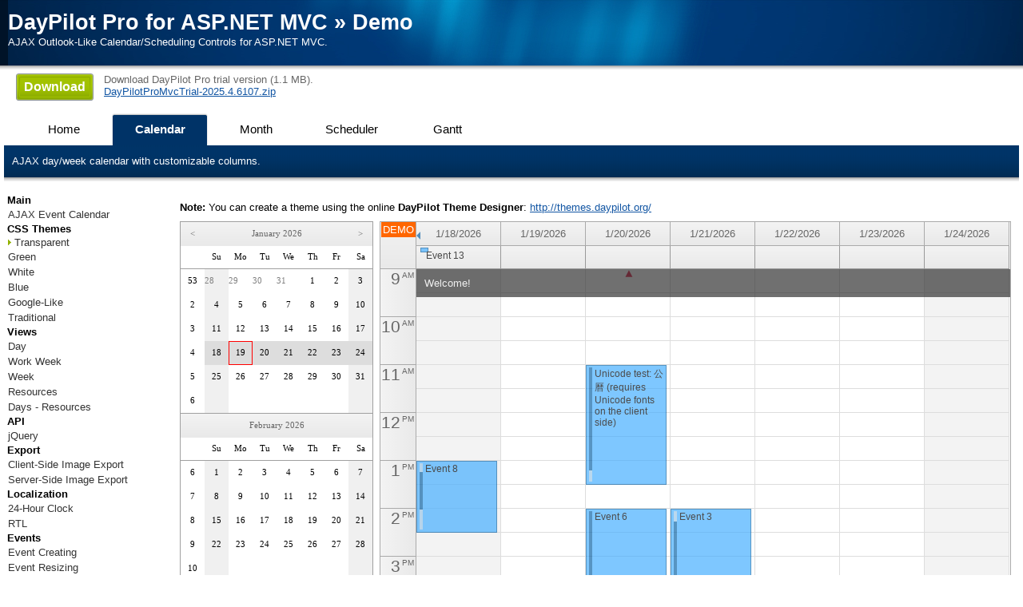

--- FILE ---
content_type: text/html;charset=utf-8
request_url: https://mvc.daypilot.org/demo/Calendar/ThemeTransparent
body_size: 4792
content:
<!DOCTYPE html>
<html>
<head>
    <title>  Transparent CSS Theme (Calendar)  | DayPilot Pro for ASP.NET MVC Demo</title>
    
    <link type="text/css" rel="stylesheet" href="/demo/Themes/calendar_transparent.css?v=2025.4.6107.0" />    

    <link type="text/css" rel="stylesheet" href="/demo/Themes/navigator_blue.css?v=2025.4.6107.0" />    
    <link type="text/css" rel="stylesheet" href="/demo/Themes/navigator_green.css?v=2025.4.6107.0" />    
    <link type="text/css" rel="stylesheet" href="/demo/Themes/navigator_white.css?v=2025.4.6107.0" />    
    <link type="text/css" rel="stylesheet" href="/demo/Themes/navigator_transparent.css?v=2025.4.6107.0" />    
    <link type="text/css" rel="stylesheet" href="/demo/Themes/navigator_g.css?v=2025.4.6107.0" />    

    <link type="text/css" rel="stylesheet" href="/demo/Themes/areas.css?v=2025.4.6107.0" />    

    <link type="text/css" rel="stylesheet" href="/demo/Media/layout.css?v=2025.4.6107.0" />    
    <link type="text/css" rel="stylesheet" href="/demo/Media/elements.css?v=2025.4.6107.0" />    

    <script type="text/javascript" src="/demo/Scripts/jquery-1.8.1.min.js"></script>
	<script type="text/javascript" src="/demo/Scripts/DayPilot/daypilot-all.min.js?v=2025.4.6107.0"></script>

    <script>
        (function(i,s,o,g,r,a,m){i['GoogleAnalyticsObject']=r;i[r]=i[r]||function(){
                (i[r].q=i[r].q||[]).push(arguments)},i[r].l=1*new Date();a=s.createElement(o),
                m=s.getElementsByTagName(o)[0];a.async=1;a.src=g;m.parentNode.insertBefore(a,m)
        })(window,document,'script','https://www.google-analytics.com/analytics.js','ga');
		
        ga('set', 'anonymizeIp', true);
        ga('create', 'UA-212202-24', 'auto');
        ga('send', 'pageview');
		
    </script>
    
    <script type="text/javascript">
		
        function track(link, target) {
            if (typeof ga !== 'undefined') { ga('send', 'pageview', target); }
            if ("_blank" == link.target) return true;
            setTimeout('document.location = "' + link.href + '"', 150);
            return false;        
        }
		  
    </script>


</head>

<body>
        <div id="header">
			<div class="bg-help">
				<div class="inBox">
					<h1 id="logo"><a href='http://mvc.daypilot.org/'>DayPilot Pro for ASP.NET MVC</a> &raquo; <a href='/demo/'>Demo</a></h1>
					<p id="claim">AJAX Outlook-Like Calendar/Scheduling Controls for ASP.NET MVC.</p>
					<hr class="hidden" />
				</div>
			</div>
		</div>
		
    <div id="download" xstyle="display:none">
            <div style="float:left; width: 100px;"><a href="/files/trial/DayPilotProMvcTrial-2025.4.6107.zip" onclick="return track(this,'/action/trial');" class="inline-btn"><span>Download</span></a></div>
            <div style="margin-left: 110px;">
                <div>Download DayPilot Pro trial version (1.1 MB).</div>
                <div><a href="/files/trial/DayPilotProMvcTrial-2025.4.6107.zip" onclick="return track(this, '/action/trial');">DayPilotProMvcTrial-2025.4.6107.zip</a></div>
            </div>
    </div>

    <div id="main">
        <div id="tabs">
            <div><a class='tab' href='/demo/'><span style='width: 100px; text-align:center;'>Home</span></a><a class='tab selected' href='/demo/Calendar/'><span style='width: 100px; text-align:center;'>Calendar</span></a><a class='tab' href='/demo/Month/'><span style='width: 100px; text-align:center;'>Month</span></a><a class='tab' href='/demo/Scheduler/'><span style='width: 100px; text-align:center;'>Scheduler</span></a><a class='tab' href='/demo/Gantt/'><span style='width: 100px; text-align:center;'>Gantt</span></a></div><div class='header'><div class='bg-help'>AJAX day/week calendar with customizable columns.</div></div>
        </div>
        
        <div id="container" >
	        <div id="left" class="menu">
		    	            <div>
		    	                <div class='header'>Main</div><div><a href='/demo/Calendar/'><span>AJAX Event Calendar</span></a></div><div class='header'>CSS Themes</div><div><a href='/demo/Calendar/ThemeTransparent' class=' selected'><span>Transparent</span></a></div><div><a href='/demo/Calendar/ThemeGreen'><span>Green</span></a></div><div><a href='/demo/Calendar/ThemeWhite'><span>White</span></a></div><div><a href='/demo/Calendar/ThemeBlue'><span>Blue</span></a></div><div><a href='/demo/Calendar/ThemeGoogleLike'><span>Google-Like</span></a></div><div><a href='/demo/Calendar/ThemeTraditional'><span>Traditional</span></a></div><div class='header'>Views</div><div><a href='/demo/Calendar/ViewDay'><span>Day</span></a></div><div><a href='/demo/Calendar/ViewWorkWeek'><span>Work Week</span></a></div><div><a href='/demo/Calendar/ViewWeek'><span>Week</span></a></div><div><a href='/demo/Calendar/ViewResources'><span>Resources</span></a></div><div><a href='/demo/Calendar/ViewDaysResources'><span>Days - Resources</span></a></div><div class='header'>API</div><div><a href='/demo/Calendar/JQuery'><span>jQuery</span></a></div><div class='header'>Export</div><div><a href='/demo/Calendar/ImageExportClientSide'><span>Client-Side Image Export</span></a></div><div><a href='/demo/Calendar/ImageExportServerSide'><span>Server-Side Image Export</span></a></div><div class='header'>Localization</div><div><a href='/demo/Calendar/Hours24'><span>24-Hour Clock</span></a></div><div><a href='/demo/Calendar/Rtl'><span>RTL</span></a></div><div class='header'>Events</div><div><a href='/demo/Calendar/EventCreating'><span>Event Creating</span></a></div><div><a href='/demo/Calendar/EventResizing'><span>Event Resizing</span></a></div><div><a href='/demo/Calendar/EventMoving'><span>Event Moving</span></a></div><div><a href='/demo/Calendar/EventsAllDay'><span>All-Day Events</span></a></div><div><a href='/demo/Calendar/EventActiveAreas'><span>Event Active Areas</span></a></div><div><a href='/demo/Calendar/EventArrangement'><span>Event Arrangement</span></a></div><div><a href='/demo/Calendar/EventContextMenu'><span>Event Context Menu</span></a></div><div><a href='/demo/Calendar/EventDeleting'><span>Event Deleting</span></a></div><div><a href='/demo/Calendar/EventOverlaps'><span>Event Overlaps</span></a></div><div><a href='/demo/Calendar/EventSelecting'><span>Event Selecting</span></a></div><div><a href='/demo/Calendar/ExternalDragDrop'><span>External Drag&Drop</span></a></div><div><a href='/demo/Calendar/RecurringEvents'><span>Recurring Events</span></a></div><div class='header'>Navigation</div><div><a href='/demo/Calendar/NextPrevious'><span>Next/Previous Buttons</span></a></div><div class='header'>Grid</div><div><a href='/demo/Calendar/CellHeight'><span>Cell Height</span></a></div><div><a href='/demo/Calendar/Crosshair'><span>Crosshair</span></a></div><div><a href='/demo/Calendar/CellsDisabled' class='new'><span>Disabled Cells</span></a></div><div><a href='/demo/Calendar/Today'><span>Highlighting Today</span></a></div><div><a href='/demo/Calendar/FixedColumnWidth'><span>Fixed Column Width</span></a></div><div class='header'>AJAX</div><div><a href='/demo/Calendar/AutoRefresh'><span>AutoRefresh</span></a></div><div><a href='/demo/Calendar/Notify'><span>Notify Event Model</span></a></div><div class='header'>Columns</div><div><a href='/demo/Calendar/HeaderAutoFit'><span>Header Height Auto-Fit</span></a></div><div class='header'>Time Header</div><div><a href='/demo/Calendar/TimeHeaderCellDuration'><span>Time Header Cell Duration</span></a></div><div><a href='/demo/Calendar/DayRange'><span>Visible Day Range</span></a></div><div><a href='/demo/Calendar/AutoHide'><span>Auto Hiding Non-Business Hours</span></a></div><div class='header'>Controls</div><div><a href='/demo/Calendar/Message'><span>Message Bar</span></a></div><div class='header'>Appearance</div><div><a href='/demo/Calendar/Height100Pct'><span>100% Height</span></a></div>
	    		            </div>
            </div>
	        <div id="content">
	            <div>
                    

<div class="note"><b>Note:</b> You can create a theme using the online <strong>DayPilot Theme Designer</strong>: <a href="http://themes.daypilot.org/">http://themes.daypilot.org/</a></div>

<div class="left-column">
    <div id='dpn'></div>
<script type='text/javascript'>
/* DayPilotPro: 2025.4.6107.0 */
var dpn = new DayPilot.Navigator('dpn');
dpn.bound = 'dpc';
dpn.api = 1;
dpn.cellHeight = 30;
dpn.cellWidth = 30;
dpn.command = 'navigate';
dpn.theme = 'navigator_transparent';
dpn.cssOnly = true;
dpn.dayHeaderHeight = 30;
dpn.locale = 'en-us';
dpn.month = 1;
dpn.orientation = 'Vertical';
dpn.rowsPerMonth = 'Six';
dpn.selectMode = 'week';
dpn.selectionStart = new DayPilot.Date('2026-01-18T00:00:00');
dpn.selectionEnd = new DayPilot.Date('2026-01-24T00:00:00');
dpn.showMonths = 3;
dpn.showWeekNumbers = true;
dpn.skipMonths = 3;
dpn.titleHeight = 30;
dpn.weekStarts = 0;
dpn.weekNumberAlgorithm = 'Auto';
dpn.year = 2026;
dpn.onAjaxError = function(args) { var request = args.request; if (DayPilot.Modal) { new DayPilot.Modal().showHtml(args.request.responseText); } else { alert('AJAX callback error (500)'); };  };
dpn.timeRangeSelectedHandling = 'Bind';
dpn.onTimeRangeSelected = function(start, end) { ; };
dpn.visibleRangeChangedHandling = 'JavaScript';
dpn.onVisibleRangeChanged = function(start, end) { ; };
DayPilot.Locale.register(new DayPilot.Locale('en-us', {'dayNames':['Sunday','Monday','Tuesday','Wednesday','Thursday','Friday','Saturday'],'dayNamesShort':['Su','Mo','Tu','We','Th','Fr','Sa'],'monthNames':['January','February','March','April','May','June','July','August','September','October','November','December',''],'monthNamesShort':['Jan','Feb','Mar','Apr','May','Jun','Jul','Aug','Sep','Oct','Nov','Dec',''],'timePattern':'h:mm tt','datePattern':'M/d/yyyy','dateTimePattern':'M/d/yyyy h:mm tt','timeFormat':'Clock12Hours','weekStarts':0}));
dpn.init();
</script>

</div>

<div class="right-column">
           
    <script type='text/javascript'>
/* DayPilotPro: 2025.4.6107.0 */
var bubble = new DayPilot.Bubble();
bubble.animated = true;
bubble.backgroundColor = '#ffffff';
bubble.cssOnly = true;
bubble.theme = 'bubble_default';
bubble.hideAfter = 500;
bubble.loadingText = 'Loading...';
bubble.position = 'EventTop';
bubble.showAfter = 500;
bubble.showArrow = false;
bubble.showLoadingLabel = true;
bubble.useShadow = true;
bubble.zIndex = 10;
bubble.border = '1px solid #000000';
bubble.width = '200px';
</script>


    <div id='dpc'></div>
<script type='text/javascript'>
/* DayPilot Pro for ASP.NET MVC: 2025.4.6107.0 */
var v = new DayPilot.Calendar('dpc');
v.allDayEnd = 'DateTime';
v.allDayEventBackColor = 'white';
v.allDayEventBorderColor = '#000000';
v.allDayEventFontFamily = 'Tahoma, Arial, Helvetica, sans-serif';
v.allDayEventFontSize = '8pt';
v.allDayEventFontColor = '#000000';
v.allDayEventHeight = 25;
v.allowEventOverlap = true;
v.allowMultiSelect = true;
v.api = 1;
v.autoRefreshCommand = 'refresh';
v.autoRefreshEnabled = false;
v.autoRefreshInterval = 60;
v.autoRefreshMaxCount = 20;
v.borderColor = '#CED2CE';
v.businessBeginsHour = 9;
v.businessEndsHour = 18;
v.cellBackColor = '#ffffff';
v.cellBackColorNonBusiness = '#FFF4BC';
v.cellBorderColor = '#DEDFDE';
v.cellHeight = 30;
v.cellDuration = 30;
v.columnMarginRight = 5;
v.columnWidthSpec = 'Auto';
v.columnWidth = 200;
v.cornerBackColor = '#F3F3F9';
v.crosshairColor = 'gray';
v.crosshairOpacity = 20;
v.crosshairType = 'Header';
v.theme = 'calendar_transparent';
v.cssOnly = true;
v.deleteImageUrl = null;
v.dayBeginsHour = 0;
v.dayEndsHour = 24;
v.days = 1;
v.durationBarColor = '#0000ff';
v.durationBarVisible = true;
v.durationBarWidth = 5;
v.durationBarImageUrl = null;
v.eventArrangement = 'Full';
v.eventBackColor = '3638EDE';
v.eventBorderColor = '#2951A5';
v.eventFontFamily = 'Tahoma, Arial, Helvetica, sans-serif';
v.eventFontSize = '8pt';
v.eventFontColor = '#ffffff';
v.eventHeaderFontSize = '8pt';
v.eventHeaderFontColor = '#ffffff';
v.eventHeaderHeight = 14;
v.eventHeaderVisible = true;
v.eventMovingStartEndEnabled = false;
v.eventMovingStartEndFormat = 'MMMM d, yyyy';
v.eventResizingStartEndEnabled = false;
v.eventResizingStartEndFormat = 'MMMM d, yyyy';
v.eventSelectColor = '#0000ff';
v.eventTapAndHoldHandling = 'Move';
v.headerFontSize = '10pt';
v.headerFontFamily = 'Tahoma, Arial, Helvetica, sans-serif';
v.headerFontColor = '#42658C';
v.headerHeight = 30;
v.headerHeightAutoFit = false;
v.headerLevels = 1;
v.height = 400;
v.heightSpec = 'BusinessHours';
v.hideFreeCells = false;
v.hideUntilInit = false;
v.hourHalfBorderColor = '#EBEDEB';
v.hourBorderColor = '#DEDFDE';
v.hourFontColor = '#42658C';
v.hourFontFamily = 'Tahoma, Arial, Helvetica, sans-serif';
v.hourNameBackColor = '#F3F3F9';
v.hourNameBorderColor = '#DEDFDE';
v.hourWidth = 45;
v.initScrollPos = 540;
v.loadingLabelText = 'Loading...';
v.loadingLabelVisible = true;
v.loadingLabelFontSize = '10pt';
v.loadingLabelFontFamily = 'Tahoma, Arial, Helvetica, sans-serif';
v.loadingLabelFontColor = '#ffffff';
v.loadingLabelBackColor = '#ff0000';
v.locale = 'en-us';
v.messageHideAfter = 5000;
v.moveBy = 'Full';
v.notifyCommit = 'Immediate';
v.rtl = false;
v.roundedCorners = true;
v.scrollLabelsVisible = true;
v.scrollDownUrl = null;
v.scrollUpUrl = null;
v.selectedColor = '#316AC5';
v.shadow = 'Fill';
v.showToolTip = false;
v.showAllDayEvents = true;
v.showAllDayEventStartEnd = false;
v.showHeader = true;
v.showHours = true;
v.startDate = '2026-01-18T00:00:00';
v.tapAndHoldTimeout = 500;
v.timeFormat = 'Clock12Hours';
v.timeHeaderCellDuration = 60;
v.timeRangeTapAndHoldHandling = 'Select';
v.timeRangeSelectingStartEndEnabled = false;
v.timeRangeSelectingStartEndFormat = 'MMMM d, yyyy';
v.useEventBoxes = 'Always';
v.useEventSelectionBars = false;
v.viewType = 'Week';
v.weekStarts = 0;
v.bubble = (typeof bubble == 'object') ? bubble : null;
v.cellBubble = null;
v.columnBubble = null;
v.backendUrl = '/demo/Calendar/Backend';
v.onAjaxError = function(args) { var request = args.request; if (DayPilot.Modal) { new DayPilot.Modal().showHtml(args.request.responseText); } else { alert('AJAX callback error (500)'); };  };
v.afterRender = function(data, isCallBack) { ; };
v.eventClickHandling = 'Disabled';
v.eventSelectHandling = 'Disabled';
v.eventDeleteHandling = 'Disabled';
v.eventDoubleClickHandling = 'Disabled';
v.eventEditHandling = 'CallBack';
v.eventHoverHandling = 'Bubble';
v.eventMoveHandling = 'CallBack';
v.eventResizeHandling = 'CallBack';
v.eventRightClickHandling = 'ContextMenu';
v.headerClickHandling = 'Disabled';
v.timeRangeDoubleClickHandling = 'Disabled';
v.timeRangeSelectedHandling = 'CallBack';
v.onEventClick = function(e) { ; };
v.onEventSelect = function(e, change) { ; };
v.onEventDelete = function(e) { ; };
v.onEventDoubleClick = function(e) { ; };
v.onEventEdit = function(e, newText) { ; };
v.onEventMove = function(e, newStart, newEnd, newResource, external, ctrl, shift) { var newColumn = newResource; ; };
v.onEventResize = function(e, newStart, newEnd) { ; };
v.onEventRightClick = function(e) { ; };
v.onHeaderClick = function(c) { ; };
v.onTimeRangeSelected = function(start, end, resource) { ; };
v.onTimeRangeDoubleClick = function(start, end, resource) { ; };
v.onBeforeEventExport = function(args) { ; };
v.onBeforeCellExport = function(args) { ; };
v.onBeforeHeaderExport = function(args) { ; };
v.onEventMoving = function(args) { ; };
v.onEventResizing = function(args) { ; };
v.onTimeRangeSelecting = function(args) { ; };
v.columns.list = [{"id":null,"backColor":null,"name":"1\/18\/2026","html":"1\/18\/2026","start":"2026-01-18T00:00:00","toolTip":null}];
DayPilot.Locale.register(new DayPilot.Locale('en-us', {'dayNames':['Sunday','Monday','Tuesday','Wednesday','Thursday','Friday','Saturday'],'dayNamesShort':['Su','Mo','Tu','We','Th','Fr','Sa'],'monthNames':['January','February','March','April','May','June','July','August','September','October','November','December',''],'monthNamesShort':['Jan','Feb','Mar','Apr','May','Jun','Jul','Aug','Sep','Oct','Nov','Dec',''],'timePattern':'h:mm tt','datePattern':'M/d/yyyy','dateTimePattern':'M/d/yyyy h:mm tt','timeFormat':'Clock12Hours','weekStarts':0}));
v.init();
var dpc = v;
</script>

</div>

                </div>
	        </div>
        </div>
    </div>

</body>
</html>


--- FILE ---
content_type: text/css
request_url: https://mvc.daypilot.org/demo/Themes/calendar_transparent.css?v=2025.4.6107.0
body_size: 2090
content:
/* calendar transparent */

.calendar_transparent_main {
    border: 1px solid #aaa;
}

.calendar_transparent_colheader {
}

.calendar_transparent_cornerright_inner,
.calendar_transparent_corner_inner,
.calendar_transparent_colheader_inner,
.calendar_transparent_alldayheader_inner {
    color: #666;
    background: #eeeeee;
    background: linear-gradient(to bottom, #f3f3f3 0%, #e9e9e9);
}

.calendar_transparent_rowheader_inner {
    color: #666666;
    background: #eeeeee;
    background: linear-gradient(to right, #f3f3f3 0%, #e9e9e9);
}

.calendar_transparent_cornerright_inner {
    position: absolute;
    top: 0px;
    left: 0px;
    bottom: 0px;
    right: 0px;
    border-bottom: 1px solid #aaa;
}

.calendar_transparent_rowheader_inner {
    font-size: 16pt;
    text-align: right;
    position: absolute;
    top: 0px;
    left: 0px;
    bottom: 0px;
    right: 0px;
    border-right: 1px solid #aaa;
    border-bottom: 1px solid #aaa;

}

.calendar_transparent_corner_inner {
    position: absolute;
    top: 0px;
    left: 0px;
    bottom: 0px;
    right: 0px;
    border-right: 1px solid #aaa;
    border-bottom: 1px solid #aaa;
}

.calendar_transparent_rowheader_minutes {
    font-size: 10px;
    vertical-align: super;
    padding-left: 2px;
    padding-right: 2px;
}

.calendar_transparent_colheader_inner {
    text-align: center;
    position: absolute;
    top: 0px;
    left: 0px;
    bottom: 0px;
    right: 0px;
    border-right: 1px solid #aaa;
    border-bottom: 1px solid #aaa;

    display: flex; align-items: center; justify-content: center;
}

.calendar_transparent_cell_business
.calendar_transparent_cell_inner {
    background-color: #fff;
}

.calendar_transparent_cell_inner {
    position: absolute;
    top: 0px;
    left: 0px;
    bottom: 0px;
    right: 0px;
    border-right: 1px solid #ddd;
    border-bottom: 1px solid #ddd;

    background-color: #f3f3f3;

}

.calendar_transparent_alldayheader_inner {
    text-align: center;
    position: absolute;
    top: 0px;
    left: 0px;
    bottom: 0px;
    right: 0px;
    border-right: 1px solid #999;
    border-bottom: 1px solid #999;

}

.calendar_transparent_message {
    opacity: 0.7;
    padding: 10px;
    color: #eeeeee;
    background: #333;
}

.calendar_transparent_alldayevent,
.calendar_transparent_event {
    opacity: 0.7;
}

.calendar_transparent_alldayevent_inner,
.calendar_transparent_event_inner {
    color: #000;
    background: #47afff;
    border: 1px solid #1066a8;
}

.calendar_transparent_selected .calendar_transparent_event_inner {
    background: #ddd;
}

.calendar_transparent_alldayevent_inner {
    position: absolute;
    top: 2px;
    bottom: 2px;
    left: 5px;
    right: 5px;
    padding: 2px;
    margin-right: 1px;

    font-size: 12px;
    border-left: 5px solid #1066a8;
}

.calendar_transparent_event_withheader .calendar_transparent_event_inner {
    padding-top: 15px;
}

.calendar_transparent_event {
    cursor: default;
}

.calendar_transparent_event_inner {
    position: absolute;
    overflow: hidden;
    top: 0px;
    bottom: 0px;
    left: 0px;
    right: 0px;

    padding: 2px;
    padding-left: 10px; /* space for duration bar */

    font-size: 12px;
}

.calendar_transparent_shadow_inner {
    background-color: #666666;
    opacity: 0.5;
    height: 100%;
}

.calendar_transparent_event_bar {
    top: 3px;
    bottom: 4px;
    left: 4px;
    width: 4px;
    background-color: #9dc8e8;
}

.calendar_transparent_event_bar_inner {
    position: absolute;
    width: 4px;
    background-color: #1066a8;
}

.calendar_transparent_alldayevent_continueright:after {
    content: "";
    border-color: transparent transparent transparent #1066a8;
    border-style: solid;
    border-width: 5px;
    width: 0;
    height: 0;
    position: absolute;
    bottom: 8px;
    right: -3px;
}

.calendar_transparent_alldayevent_continueleft:after {
    content: "";
    border-color: transparent #1066a8 transparent transparent;
    border-style: solid;
    border-width: 5px;
    width: 0;
    height: 0;
    position: absolute;
    bottom: 8px;
    left: -5px;
}

.calendar_transparent_alldayevent_continueright .calendar_transparent_alldayevent_inner {
    border-right: 1px solid #1066a8;
}

.calendar_transparent_alldayevent_continueleft .calendar_transparent_alldayevent_inner {
    padding-left: 6px;
    border-left: 1px solid #1066a8;
}

.calendar_transparent_event_delete {
    background: url([data-uri]) center center no-repeat;
    opacity: 0.6;
    cursor: pointer;
}

.calendar_transparent_event_delete:hover {
    opacity: 1;
    -ms-filter: none;
}

.calendar_transparent_scroll_up {
    background: url([data-uri]);
}

.calendar_transparent_scroll_down {
    background: url([data-uri]);
}

.calendar_transparent_now {
    background-color: red;
}

.calendar_transparent_now:before {
    content: '';
    top: -5px;
    border-width: 5px;
    border-color: transparent transparent transparent red;
    border-style: solid;
    width: 0px;
    height: 0px;
    position: absolute;
    -moz-transform: scale(.9999);
}

.calendar_transparent_shadow_forbidden .calendar_transparent_shadow_inner {
    background-color: red;
}

.calendar_transparent_shadow_top {
    box-sizing: border-box;
    padding: 2px;
    border: 1px solid #ccc;
    background: #fff;
    background: linear-gradient(to bottom, #ffffff 0%, #eeeeee);
}

.calendar_transparent_shadow_bottom {
    box-sizing: border-box;
    padding: 2px;
    border: 1px solid #ccc;
    background: #fff;
    background: linear-gradient(to bottom, #ffffff 0%, #eeeeee);
}

.calendar_transparent_crosshair_vertical, .calendar_transparent_crosshair_horizontal, .calendar_transparent_crosshair_left, .calendar_transparent_crosshair_top {
    background-color: gray;
    opacity: 0.2;
}

.calendar_transparent_loading {
    background-color: orange;
    color: white;
    padding: 2px;
}


--- FILE ---
content_type: text/css
request_url: https://mvc.daypilot.org/demo/Themes/navigator_blue.css?v=2025.4.6107.0
body_size: 295
content:
/* navigator */

.navigator_blue_main 
{
	xborder-left: 1px solid #A0A0A0;
	xborder-right: 1px solid #A0A0A0;
	xborder-bottom: 1px solid #A0A0A0;
    background-color: white;
    color: #000000;
}

.navigator_blue_month {
    font-family: Tahoma;
    font-size: 8pt;
    /*border: 1px solid black;*/
}
.navigator_blue_day {
    color: black;
    text-align: center;
    /*background-color: white;*/
}
.navigator_blue_weekend {
    background-color: #f0f0f0;
}
.navigator_blue_dayheader {
	text-align: center;
    color: black;
}

.navigator_blue_weeknumber {
	text-align: center;
}

.navigator_blue_line 
{
	xborder-bottom: 1px solid #A0A0A0;
}

.navigator_blue_dayother {
    color: gray;
}
.navigator_blue_todaybox
{
	border: 1px solid red;
}

.navigator_blue_select 
{
    background-color: #6b9cad;
    color: #fff;
}
.navigator_blue_title, .navigator_blue_titleleft, .navigator_blue_titleright {
	text-align: center;
    xborder-top: 1px solid #A0A0A0;
	color: #000;
	font-weight: bold;

}
.navigator_blue_busy {
	font-weight: bold;
}


--- FILE ---
content_type: text/css
request_url: https://mvc.daypilot.org/demo/Themes/navigator_green.css?v=2025.4.6107.0
body_size: 489
content:
/* navigator styles */

.navigator_green_main 
{
	border-left: 1px solid #A0A0A0;
	border-right: 1px solid #A0A0A0;
	border-bottom: 1px solid #A0A0A0;
    background-color: white;
    color: #000000;
}

.navigator_green_month {
    font-family: Tahoma;
    font-size: 8pt;
    /*border: 1px solid black;*/
}
.navigator_green_day {
    color: black;
    text-align: center;
    /*background-color: white;*/
}
.navigator_green_weekend {
    background-color: #f0f0f0;
}
.navigator_green_dayheader {
    color: black;
    text-align: center;
}

.navigator_green_weeknumber {
	text-align: center;
}

.navigator_green_line 
{
	border-bottom: 1px solid #A0A0A0;
}

.navigator_green_dayother {
    color: gray;
}
.navigator_green_todaybox
{
	border: 1px solid red;
}

.navigator_green_select 
{
    background-color: #ddd;
}
.navigator_green_title, .navigator_green_titleleft, .navigator_green_titleright {
	text-align: center;
	border-top: 1px solid #A0A0A0;

	color: #ffffff;
	background: #666;
	background: -moz-linear-gradient(
		top,
		#777 0%,
		#666);
	background: -webkit-gradient(
		linear, left top, left bottom, 
		from(#777),
		to(#666));
	filter: progid:DXImageTransform.Microsoft.Gradient(startColorStr="#777777", endColorStr="#666666");
	text-shadow:
		0px -1px 1px rgba(000,000,000,0.2),
		0px 1px 0px rgba(255,255,255,0.3);

}
.navigator_green_busy {
	font-weight: bold;
}


--- FILE ---
content_type: text/css
request_url: https://mvc.daypilot.org/demo/Themes/navigator_white.css?v=2025.4.6107.0
body_size: 447
content:
/* navigator styles */

.navigator_white_main 
{
	border-left: 1px solid #A0A0A0;
	border-right: 1px solid #A0A0A0;
	border-bottom: 1px solid #A0A0A0;
    background-color: white;
    color: #000000;
}

.navigator_white_month {
    font-family: Tahoma;
    font-size: 8pt;
    /*border: 1px solid black;*/
}
.navigator_white_day {
    color: black;
    text-align: center;
    /*background-color: white;*/
}
.navigator_white_weekend {
    background-color: #f0f0f0;
}
.navigator_white_dayheader {
    color: black;
    text-align: center;
}

.navigator_white_weeknumber {
	text-align: center;
}

.navigator_white_line 
{
	border-bottom: 1px solid #A0A0A0;
}

.navigator_white_dayother {
    color: gray;
}
.navigator_white_todaybox
{
	border: 1px solid red;
}

.navigator_white_select 
{
    background-color: #FFE794;
}
.navigator_white_title, .navigator_white_titleleft, .navigator_white_titleright {
	text-align: center;
    border-top: 1px solid #A0A0A0;

	color: #666;
	background: #eee;
	background: -moz-linear-gradient(
		top,
		#eee 0%,
		#ddd);
	background: -webkit-gradient(
		linear, left top, left bottom, 
		from(#eee),
		to(#ddd));
	filter: progid:DXImageTransform.Microsoft.Gradient(startColorStr="#eeeeee", endColorStr="#dddddd");
}
.navigator_white_busy {
	font-weight: bold;
}


--- FILE ---
content_type: text/css
request_url: https://mvc.daypilot.org/demo/Themes/navigator_transparent.css?v=2025.4.6107.0
body_size: 453
content:
/* navigator styles */

.navigator_transparent_main 
{
	border-left: 1px solid #A0A0A0;
	border-right: 1px solid #A0A0A0;
	border-bottom: 1px solid #A0A0A0;
    background-color: white;
    color: #000000;
}

.navigator_transparent_month {
    font-family: Tahoma;
    font-size: 8pt;
    /*border: 1px solid black;*/
}
.navigator_transparent_day {
    color: black;
    text-align: center;
    /*background-color: white;*/
}
.navigator_transparent_weekend {
    background-color: #f0f0f0;
}
.navigator_transparent_dayheader {
    color: black;
    text-align: center;
}

.navigator_transparent_weeknumber {
	text-align: center;
}

.navigator_transparent_line 
{
	border-bottom: 1px solid #A0A0A0;
}

.navigator_transparent_dayother {
    color: gray;
}
.navigator_transparent_todaybox
{
	border: 1px solid red;
}

.navigator_transparent_select 
{
    background-color: #ddd;
}
.navigator_transparent_title, .navigator_transparent_titleleft, .navigator_transparent_titleright {
	text-align: center;
    border-top: 1px solid #A0A0A0;

	color: #666;
	background: #eeeeee;
	
	background: -moz-linear-gradient(
		top,
		#f3f3f3 0%,
		#e9e9e9);
	background: -webkit-gradient(
		linear, left top, left bottom, 
		from(#f3f3f3),
		to(#e9e9e9));
	filter: progid:DXImageTransform.Microsoft.Gradient(startColorStr="#f3f3f3", endColorStr="#e9e9e9");

}
.navigator_transparent_busy {
	font-weight: bold;
}


--- FILE ---
content_type: text/css
request_url: https://mvc.daypilot.org/demo/Themes/navigator_g.css?v=2025.4.6107.0
body_size: 253
content:
/* navigator styles */

.navigator_g_main 
{
	font-family: Arial, Sans-Serif;
	font-size: 12px;
    background-color: white;
    color: #000000;
}

.navigator_g_month {
}
.navigator_g_day {
	text-align: center;
    color: black;
}
.navigator_g_day:hover 
{
	background-color: #f1f1f1;
}
.navigator_g_weekend {
}
.navigator_g_dayheader {
	text-align: center;
    color: black;
}

.navigator_g_weeknumber {
	text-align: center;
}

.navigator_g_line 
{
}

.navigator_g_dayother {
    color: gray;
}
.navigator_g_todaybox
{
	border: 1px solid #999;
}

.navigator_g_select 
{
    background-color: #f1f1f1;
}
.navigator_g_title, .navigator_g_titleleft, .navigator_g_titleright {
	text-align: center;
	color: #222;
	background: #fff;
}
.navigator_g_busy {
	font-weight: bold;
}


--- FILE ---
content_type: text/css
request_url: https://mvc.daypilot.org/demo/Themes/areas.css?v=2025.4.6107.0
body_size: 273
content:
.resource_action_menu {
    background-color: #dddddd;
    cursor: pointer;
    opacity: 0.6;
}

.resource_action_menu:hover {
    opacity: 1;
    -ms-filter: none;
}

.resource_action_menu div {
    position: absolute;
    top: 50%;
    width: 100%;
}

.resource_action_menu div div {
    background: url('areas/icons.png') 0px 0px;
    height: 18px;
    position: absolute;
    top: -9px;
    width: 100%;
}

.event_action_menu {
    background: url('areas/icons.png') 0px 0px;
    opacity: 0.6;
    cursor: pointer;
}

.event_action_menu:hover {
    opacity: 1;
    -ms-filter: none;
}

.event_action_delete {
    background: url('areas/icons.png') 0px -17px;
    opacity: 0.6;
    cursor: pointer;
}

.event_action_delete:hover {
    opacity: 1;
}

.event_action_bottomdrag {
    opacity: 0.6;
    background: url('areas/icons.png') 50% -63px no-repeat;
}

.event_action_bottomdrag:hover {
    opacity: 1;
}

.event_action_move {
    opacity: 0.6;
    border-color: #999999;
    border-width: 0px 1px 1px 1px;
    border-style: solid;
    border-radius: 0px 0px 5px 5px;
}


--- FILE ---
content_type: text/css
request_url: https://mvc.daypilot.org/demo/Media/layout.css?v=2025.4.6107.0
body_size: 1212
content:
p, body, td { font-family: Tahoma, Arial, Sans-Serif; font-size: 10pt; }
body { padding: 0px; margin: 0px; background-color: #ffffff; }
a { color: #1155a3; }

/* COMMON */
.hidden { display: none; }
.padded { padding: 10px; }
.space { margin: 10px 0px 10px 0px; }

/* form */
#f input[type="text"] { width: 270px; }

/* COLUMNS */
#container { width:100% }
#left { float:left; width: 200px; margin-left: 2px; }
#content { margin-left: 220px;}
#content > div { width:99% }

/* LAYOUT */
#header { background: #001328 url('layout/header.png') 0 0 repeat-x; padding-left: 10px;}
#header .bg-help { background: url('layout/header-in.png') 50% 0 no-repeat; padding:1px 0; width:100%; min-height:80px;}
#main { padding: 0px 5px 0px 5px; xbackground: url('layout/shadow.png') repeat-x;  }
#download { padding: 10px 0px 0px 20px; color: #666666; background: url('layout/main.png') 0 0 repeat-x; }
	
/* LOGO & CLAIM */
#logo { font-size:200%; color:#fff; margin:10px 0 0; font-weight:bold; line-height:1.3;}
#logo a { color:#fff; text-decoration:none; }
#claim { color:#fff; margin:0;}

/* MENU */
.menu a { font-weight: normal; display: block; text-align: left; text-decoration: none; font-size: 10pt; color: #333333; padding: 1px 0px 1px 2px; border: 1px solid #fff; }
.menu .selected { padding: 0px 0px 0px 10px; background: url('layout/li.png') 2px 50% no-repeat; }
.menu a:hover  { border: 1px solid #aaaaaa; background-color: #eeeeee; }
.menu .header { font-weight: bold; padding: 1px 0px 1px 2px; }
.menu .new:after { content: 'NEW'; font-size: 8px; padding: 2px; background-color: #87ab13; color: white;border-radius: 2px; position: relative; top: -1px;margin-left: 2px;}

/* BUTTON */
.inline-btn { display: -moz-inline-block; display:inline-block; height:34px; background:url('layout/btn/all.png') 0 -600px no-repeat; vertical-align:middle; text-decoration:none; padding:0;}
.inline-btn span, .inline-btn input { height:34px; display: -moz-inline-block; display:inline-block; background:url('layout/btn/all.png') 100% -700px no-repeat; line-height:34px; border:none; padding:0 10px; font-weight:bold; color:#fff;  cursor:pointer; font-size:117%; vertical-align: top; overflow: visible;  margin: 0;}

/* TABS */
#tabs { margin-top: 10px; padding: 10px 0px 0px 0px; width: 100%; }
#tabs > div { padding-left: 15px; xborder-bottom: 1px solid #bfbfbf; }

#tabs a:hover { color: #666; }
#tabs a.selected :hover { color: #fff;}

#tabs .tab { text-decoration: none; font-size: 110%; color: #000; vertical-align: middle; display: -moz-inline-block; display:inline-block; height: 40px; }
#tabs .tab span { padding: 0px 10px; height: 40px; line-height: 40px; display: -moz-inline-block; display:inline-block; vertical-align: top; overflow: visible; }

#tabs .selected { background: url(layout/tab-left.png) 0 0 no-repeat; height: 40px; overflow-y: visible; color: #fff; font-weight: bold; }
#tabs .selected span { background: url(layout/tab-right.png) 100% 0; background-repeat: no-repeat; xborder-bottom: 1px solid #003367; }

#tabs .header { background-image: url(layout/toolbar2.png); background-color: #013f7c; height: 40px; line-height: 40px; vertical-align: middle; xborder: solid #bfbfbf; xborder-width: 0px 1px 1px 1px; padding-left: 10px; color: #fff; }

#container {background: url('layout/main.png') 0 0 repeat-x; padding-top: 20px; }

.left-column { float: left;	width: 250px; }
.right-column {	margin-left: 250px; }

--- FILE ---
content_type: text/css
request_url: https://mvc.daypilot.org/demo/Media/elements.css?v=2025.4.6107.0
body_size: 333
content:
/* COMMON */
.hidden { display: none; }

/* toolbar */
#toolbar { background: url('elements/calendar_silver_allday30.gif') repeat-x; height: 25px; line-height: 25px; border-left: 1px solid #666; border-top: 1px solid #666; border-right: 1px solid #666; color: #666; }
#toolbar .right { float:right; text-align: right; padding-right: 5px; }
#toolbar a { color: #000; text-decoration:none; }
#toolbar a:hover {color: #666; }

.tip { margin-bottom: 10px; }

.note { margin-top: 10px; margin-bottom: 10px; }

.table-front a img { box-shadow: 2px 2px 10px rgba(0,0,0,0.2); border: 0px none; }    
.table-front { table-layout: fixed; border: 0px none; position: relative; left: -200px; margin-left: 20px; margin-top: 20px; }
.table-front td { width: 290px; vertical-align: top; }

--- FILE ---
content_type: text/plain
request_url: https://www.google-analytics.com/j/collect?v=1&_v=j102&a=1590491013&t=pageview&_s=1&dl=https%3A%2F%2Fmvc.daypilot.org%2Fdemo%2FCalendar%2FThemeTransparent&ul=en-us%40posix&dt=Transparent%20CSS%20Theme%20(Calendar)%20%7C%20DayPilot%20Pro%20for%20ASP.NET%20MVC%20Demo&sr=1280x720&vp=1280x720&_u=IEBAAEABAAAAACAAI~&jid=685801203&gjid=683642301&cid=440074286.1768825425&tid=UA-212202-24&_gid=132286401.1768825425&_r=1&_slc=1&z=1348460798
body_size: -450
content:
2,cG-1JLKSE5WSF

--- FILE ---
content_type: application/javascript
request_url: https://mvc.daypilot.org/demo/Scripts/DayPilot/daypilot-all.min.js?v=2025.4.6107.0
body_size: 323520
content:
/**
@license
DayPilot Pro for ASP.NET MVC 2025.4.6108 (trial)
Copyright (c) 2005 - 2025 Annpoint s.r.o.
https://www.daypilot.org/
Use of this software is subject to license terms.
*/
var DayPilot={Global:{}};!function(DayPilot){"use strict";function e(e,t){return DayPilot.isArray(t)||(t=e.areas,t||(e.cache?t=e.cache.areas:e.data&&(t=e.data.areas))),t}function t(e){var t=DayPilot.Date.Cache.Ticks;if(t[e])return DayPilot.Stats.cacheHitsTicks+=1,t[e];var n,i=new Date(e),a=i.getUTCMilliseconds();n=0===a?"":a<10?".00"+a:a<100?".0"+a:"."+a;var r=i.getUTCSeconds();r<10&&(r="0"+r);var o=i.getUTCMinutes();o<10&&(o="0"+o);var l=i.getUTCHours();l<10&&(l="0"+l);var s=i.getUTCDate();s<10&&(s="0"+s);var d=i.getUTCMonth()+1;d<10&&(d="0"+d);var c=i.getUTCFullYear();if(c<=0)throw"The minimum year supported is 1.";c<10?c="000"+c:c<100?c="00"+c:c<1e3&&(c="0"+c);var u=c+"-"+d+"-"+s+"T"+l+":"+o+":"+r+n;return t[e]=u,u}function n(e,t){"string"==typeof t&&(t=DayPilot.Locale.find(t)),t=t||DayPilot.Locale.US;var n=[{"seq":"yyyy","expr":"[0-9]{4,4}","str":function(e){return e.getYear()}},{"seq":"yy","expr":"[0-9]{2,2}","str":function(e){return e.getYear()%100},"transform":function(e){return parseInt(e)+2e3}},{"seq":"mm","expr":"[0-9]{2,2}","str":function(e){var t=e.getMinutes();return t<10?"0"+t:t}},{"seq":"m","expr":"[0-9]{1,2}","str":function(e){return e.getMinutes()}},{"seq":"HH","expr":"[0-9]{2,2}","str":function(e){var t=e.getHours();return t<10?"0"+t:t}},{"seq":"H","expr":"[0-9]{1,2}","str":function(e){return e.getHours()}},{"seq":"hh","expr":"[0-9]{2,2}","str":function(e){var t=e.getHours();t%=12,0===t&&(t=12);var n=t;return n<10?"0"+n:n}},{"seq":"h","expr":"[0-9]{1,2}","str":function(e){var t=e.getHours();return t%=12,0===t&&(t=12),t}},{"seq":"ss","expr":"[0-9]{2,2}","str":function(e){var t=e.getSeconds();return t<10?"0"+t:t}},{"seq":"s","expr":"[0-9]{1,2}","str":function(e){return e.getSeconds()}},{"seq":"MMMM","expr":"[^\\s0-9]*","str":function(e){return t.monthNames[e.getMonth()]},"transform":function(e){var n=DayPilot.indexOf(t.monthNames,e,i);return n<0?null:n+1}},{"seq":"MMM","expr":"[^\\s0-9]*","str":function(e){return t.monthNamesShort[e.getMonth()]},"transform":function(e){var n=DayPilot.indexOf(t.monthNamesShort,e,i);return n<0?null:n+1}},{"seq":"MM","expr":"[0-9]{2,2}","str":function(e){var t=e.getMonth()+1;return t<10?"0"+t:t}},{"seq":"M","expr":"[0-9]{1,2}","str":function(e){return e.getMonth()+1}},{"seq":"dddd","expr":"[^\\s0-9]*","str":function(e){return t.dayNames[e.getDayOfWeek()]}},{"seq":"ddd","expr":"[^\\s0-9]*","str":function(e){return t.dayNamesShort[e.getDayOfWeek()]}},{"seq":"dd","expr":"[0-9]{2,2}","str":function(e){var t=e.getDay();return t<10?"0"+t:t}},{"seq":"%d","expr":"[0-9]{1,2}","str":function(e){return e.getDay()}},{"seq":"d","expr":"[0-9]{1,2}","str":function(e){return e.getDay()}},{"seq":"tt","expr":"(AM|PM|am|pm)","str":function(e){return e.getHours()<12?"AM":"PM"},"transform":function(e){return e.toUpperCase()}}],a=function(e){return e.replace(/[-[\]{}()*+?.,\\^$|#\s]/g,"\\$&")};this.init=function(){this.year=this.findSequence("yyyy")||this.findSequence("yy"),this.month=this.findSequence("MMMM")||this.findSequence("MMM")||this.findSequence("MM")||this.findSequence("M"),this.day=this.findSequence("dd")||this.findSequence("d"),this.hours=this.findSequence("HH")||this.findSequence("H"),this.minutes=this.findSequence("mm")||this.findSequence("m"),this.seconds=this.findSequence("ss")||this.findSequence("s"),this.ampm=this.findSequence("tt"),this.hours12=this.findSequence("hh")||this.findSequence("h")},this.findSequence=function(t){function i(e){return parseInt(e)}return e.indexOf(t)===-1?null:{"findValue":function(r){for(var o=a(e),l=null,s=0;s<n.length;s++){var d=t===n[s].seq,c=n[s].expr;d&&(c="("+c+")",l=n[s].transform),o=o.replace(n[s].seq,c)}o="^"+o+"$";try{var u=new RegExp(o),h=u.exec(r);return h?(l=l||i)(h[1]):null}catch(e){throw"unable to create regex from: "+o}}}},this.print=function(t){for(var i=function(e){for(var t=0;t<n.length;t++)if(n[t]&&n[t].seq===e)return n[t];return null},a=e.length<=0,r=0,o=[];!a;){var l=e.substring(r),s=/%?(.)\1*/.exec(l);if(s&&s.length>0){var d=s[0],c=i(d);c?o.push(c):o.push(d),r+=d.length,a=e.length<=r}else a=!0}for(var u=0;u<o.length;u++){var h=o[u];"string"!=typeof h&&(o[u]=h.str(t))}return o.join("")},this.parse=function(e){var t=this.year.findValue(e);if(!t)return null;var n=this.month.findValue(e);if(DayPilot.Util.isNullOrUndefined(n))return null;if(n>12||n<1)return null;var i=this.day.findValue(e),a=DayPilot.Date.fromYearMonthDay(t,n).daysInMonth();if(i<1||i>a)return null;var r=this.hours?this.hours.findValue(e):0,o=this.minutes?this.minutes.findValue(e):0,l=this.seconds?this.seconds.findValue(e):0,s=this.ampm?this.ampm.findValue(e):null;if(this.ampm&&this.hours12){var d=this.hours12.findValue(e);if(d<1||d>12)return null;r="PM"===s?12===d?12:d+12:12===d?0:d}if(r<0||r>23)return null;if(o<0||o>59)return null;if(l<0||l>59)return null;var c=new Date;return c.setUTCFullYear(t,n-1,i),c.setUTCHours(r),c.setUTCMinutes(o),c.setUTCSeconds(l),c.setUTCMilliseconds(0),new DayPilot.Date(c)},this.init()}function i(e,t){return!DayPilot.Util.isNullOrUndefined(e)&&(!DayPilot.Util.isNullOrUndefined(t)&&e.toLocaleLowerCase()===t.toLocaleLowerCase())}function a(e){e=Math.min(e,255),e=Math.max(e,0);var t=e.toString(16);return e<16?"0"+t:t}function r(e){function t(){var t=new URL(e,location.href);return t.origin+t.pathname!==location.origin+location.pathname}var n=this;this.m=function(){return t()?fetch(e).then(function(e){return e.text()}).then(function(e){var t=document.createElement("div");return t.innerHTML=e,new Promise(function(e){e(t.querySelector(n.Q()))})}):new Promise(function(e){e(document.querySelector(n.Q()))})},this.Q=function(){return new URL(e,location.href).hash}}if("undefined"==typeof DayPilot.browser){DayPilot.browser={get ios(){var e,t;return"undefined"!=typeof navigator&&((null===(e=navigator.userAgent)||void 0===e?void 0:e.includes("iPad"))||(null===(t=navigator.userAgent)||void 0===t?void 0:t.includes("iPhone")))},get hover(){return!window.matchMedia("(any-hover: none)").matches}},DayPilot.touch={start:"touchstart",move:"touchmove",end:"touchend"},DayPilot.mo3=function(e,t){var n=t.touches&&t.touches[0]?t.touches[0]:t;if(!e){return{x:void 0!==n.pageX?n.pageX:n.clientX+window.pageXOffset,y:void 0!==n.pageY?n.pageY:n.clientY+window.pageYOffset,shift:!!t.shiftKey,meta:!!t.metaKey,ctrl:!!t.ctrlKey,alt:!!t.altKey}}var i=e.getBoundingClientRect(),a=n.clientX-i.left,r=n.clientY-i.top;return a=Math.round(a),r=Math.round(r),{x:a,y:r,shift:!!t.shiftKey,meta:!!t.metaKey,ctrl:!!t.ctrlKey,alt:!!t.altKey}},DayPilot.mc=function(e){if(e.touches){var t=e.touches[0];return{x:t.pageX,y:t.pageY}}return e.pageX||e.pageY?{x:e.pageX,y:e.pageY}:{x:e.clientX+document.documentElement.scrollLeft,y:e.clientY+document.documentElement.scrollTop}},DayPilot.Stats={},DayPilot.Stats.eventObjects=0,DayPilot.Stats.dateObjects=0,DayPilot.Stats.cacheHitsCtor=0,DayPilot.Stats.cacheHitsParsing=0,DayPilot.Stats.cacheHitsTicks=0,DayPilot.list=function(e,t){if(e&&e.isDayPilotList&&!t)return e;var n=DayPilot.isArray(e)||"[object NodeList]"===Object.prototype.toString.call(e),i=!n&&!DayPilot.Util.isNullOrUndefined(e),a=[];if(a.isDayPilotList=!0,a.clone=function(){for(var e=DayPilot.list(),t=0;t<a.length;t++)e.push(a[t]);return e},a.each=function(e){if(e){if(a.forEach)return void a.forEach(e);for(var t=0;t<this.length;t++)e(a[t],t,a)}},a.addProps=function(e){var t=a.clone();if(e)for(var n in e)t[n]=e[n];return t},a.last=function(){return 0===a.length?null:a[a.length-1]},a.first=function(){return 0===a.length?null:a[0]},a.add=function(e){var t=a.clone();return t.push(e),t},a.map=function(e){if("function"!=typeof e)throw"DayPilot.list().map(f): Function expected";var t=DayPilot.list();return a.forEach(function(n,i,a){t.push(e(n,i,a))}),t},a.filter=function(e){var t=DayPilot.list();if("function"!=typeof e)throw"DayPilot.list().filter(f): Function expected";return a.forEach(function(n,i,a){e(n,i,a)&&t.push(n)}),t},a.concat=function(e){if(!e)return a;for(var t=a.clone(),n=0;n<e.length;n++)t.push(e[n]);return t},a.find||(a.find=function(e){if("function"!=typeof e)throw"DayPilot.list().find(f): Function expected";for(var t=0;t<this.length;t++)if(e(a[t]))return a[t]}),a.findIndex||(a.findIndex=function(e){if("function"!=typeof e)throw"DayPilot.list().findIndex(f): Function expected";for(var t=0;t<this.length;t++)if(e(a[t]))return t;return-1}),a.some||(a.some=function(e){if("function"!=typeof e)throw"DayPilot.list().some(f): Function expected";for(var t=0;t<this.length;t++)if(e(a[t]))return!0;return!1}),a.reduce||(a.reduce=function(e,t){if("function"!=typeof e)throw"DayPilot.list().reduce(f): Function expected";var n,i=0;if("undefined"!=typeof t)n=t;else{if(i=1,0===a.length)throw"DayPilot.list().reduce(f): No initial value and empty list";n=a[0]}for(var r=i;r<this.length;r++)n=e(n,a[r],r,this);return n}),a.isEmpty=function(){return 0===a.length},n)for(var r=0;r<e.length;r++)a[r]=e[r];else i&&(a[0]=e);return a},DayPilot.list.for=function(e,t){for(var n=DayPilot.list(),i=0;i<e;i++)"function"==typeof t?n.push(t(i)):n.push(i);return n},DayPilot.line=function(e,t,n,i,a){var r,o;void 0===a&&(a={});var l={x:n,y:i,deg:DayPilot.deg(e,t,n,i)},s=e,d=t,c=n,u=i;d<u&&(r=[c,s],s=r[0],c=r[1],o=[u,d],d=o[0],u=o[1]);var h=DayPilot.deg(s,d,c,u),f={x:s,y:d},v={x:c,y:u},p=Math.abs(s-c),m=Math.abs(d-u),g=(s+c)/2,b=(d+u)/2,y=Math.sqrt(p*p+m*m),w=g-y/2,x=b,k=DayPilot.distance(f,v),C=document.createElement("div");C.style.width="".concat(k,"px"),C.style.height="0px",C.style.transform="rotate(".concat(h,"deg)"),C.style.position="absolute",C.style.top="".concat(x,"px"),C.style.left="".concat(w,"px"),a.cssClass&&(C.className=a.cssClass);var _=document.createElement("div");_.appendChild(C);var D=Boolean(a.arrow);if(D){var T=10,S=document.createElement("div");S.style.position="absolute",S.style.left="".concat(l.x-5,"px"),S.style.top="".concat(l.y-5,"px"),S.style.width="".concat(T,"px"),S.style.height="".concat(T,"px"),S.style.borderRadius="".concat(T,"px"),a.cssClass?S.className="".concat(a.cssClass,"_circle"):S.style.backgroundColor="black",_.appendChild(S)}return _},DayPilot.deg=function(e,t,n,i){var a=Math.abs(e-n),r=Math.abs(t-i),o=(e+n)/2,l=(t+i)/2,s=Math.sqrt(a*a+r*r),d=o-s/2,c=l;a=s/2;var u=Math.abs(o-d);r=Math.sqrt(Math.abs(e-d)*Math.abs(e-d)+Math.abs(t-c)*Math.abs(t-c));var h=(r*r-a*a-u*u)/(2*a*u);return 180*Math.acos(h)/Math.PI},DayPilot.complete=function(e){return"complete"===document.readyState?void e():(DayPilot.complete.list||(DayPilot.complete.list=[],DayPilot.re(document,"readystatechange",function(){if("complete"===document.readyState){for(var e=0;e<DayPilot.complete.list.length;e++){(0,DayPilot.complete.list[e])()}DayPilot.complete.list=[]}})),void DayPilot.complete.list.push(e))},DayPilot.debounce=function(e,t){var n;return function(){var i=this,a=arguments,r=function(){n=null,e.apply(i,a)};clearTimeout(n),n=setTimeout(r,t)}},DayPilot.page=function(e){var t=e.changedTouches&&e.changedTouches[0]?e.changedTouches[0]:e;return"undefined"!=typeof t.pageX?{x:t.pageX,y:t.pageY}:"undefined"!=typeof e.clientX&&document.body&&document.documentElement?{x:e.clientX+document.body.scrollLeft+document.documentElement.scrollLeft,y:e.clientY+document.body.scrollTop+document.documentElement.scrollTop}:null},DayPilot.isArray=function(e){return"[object Array]"===Object.prototype.toString.call(e)},DayPilot.abs=function(e,t){if(!e)return null;if(e.getBoundingClientRect){var n=DayPilot.absBoundingClientBased(e);if(t){var i=DayPilot.absOffsetBased(e,!1),a=DayPilot.absOffsetBased(e,!0);n.x+=a.x-i.x,n.y+=a.y-i.y,n.w=a.w,n.h=a.h}return n}return DayPilot.absOffsetBased(e,t)},DayPilot.absBoundingClientBased=function(e){var t=e.getBoundingClientRect();return{x:t.left+window.pageXOffset,y:t.top+window.pageYOffset,w:e.clientWidth,h:e.clientHeight,toString:function(){return"x:"+this.x+" y:"+this.y+" w:"+this.w+" h:"+this.h}}},DayPilot.absOffsetBased=function(e,t){for(var n={x:e.offsetLeft,y:e.offsetTop,w:e.clientWidth,h:e.clientHeight,toString:function(){return"x:"+this.x+" y:"+this.y+" w:"+this.w+" h:"+this.h}};DayPilot.op(e);)e=DayPilot.op(e),n.x-=e.scrollLeft,n.y-=e.scrollTop,t&&(n.x<0&&(n.w+=n.x,n.x=0),n.y<0&&(n.h+=n.y,n.y=0),e.scrollLeft>0&&n.x+n.w>e.clientWidth&&(n.w-=n.x+n.w-e.clientWidth),e.scrollTop&&n.y+n.h>e.clientHeight&&(n.h-=n.y+n.h-e.clientHeight)),n.x+=e.offsetLeft,n.y+=e.offsetTop;var i=DayPilot.pageOffset();return n.x+=i.x,n.y+=i.y,n},DayPilot.wd=function(){var e=document.documentElement.clientHeight,t=document.documentElement.clientWidth,n=document.documentElement&&document.documentElement.scrollTop||document.body.scrollTop,i=document.documentElement&&document.documentElement.scrollLeft||document.body.scrollLeft,a={};return a.width=t,a.height=e,a.scrollTop=n,a.scrollLeft=i,a},DayPilot.op=function(e){try{return e.offsetParent}catch(e){return document.body}},DayPilot.distance=function(e,t){return Math.sqrt(Math.pow(e.x-t.x,2)+Math.pow(e.y-t.y,2))},DayPilot.doc=function(){var e=document.documentElement;return e&&e.clientHeight?e:document.body},DayPilot.pageOffset=function(){if("undefined"!=typeof window.pageXOffset)return{x:window.pageXOffset,y:window.pageYOffset};var e=DayPilot.doc();return{x:e.scrollLeft,y:e.scrollTop}},DayPilot.ac=function(e,t){t||(t=[]);for(var n=0;e.children&&n<e.children.length;n++)t.push(e.children[n]),DayPilot.ac(e.children[n],t);return t},DayPilot.indexOf=function(e,t,n){if(!e||!e.length)return-1;for(var i=0;i<e.length;i++)if(n){if(n(e[i],t))return i}else if(e[i]===t)return i;return-1},DayPilot.contains=function(e,t){if(2!==arguments.length)throw new DayPilot.Exception("DayPilot.contains() requires two arguments.");return!!e&&(e===t&&!DayPilot.isArray(e)||DayPilot.indexOf(e,t)!==-1)},DayPilot.rfa=function(e,t){var n=DayPilot.indexOf(e,t);n!==-1&&e.splice(n,1)},DayPilot.sheet=function(e){function t(){for(var e=document.querySelectorAll("style[nonce]"),t=0;t<e.length;t++){var n=e[t];if(n.nonce)return n.nonce}if(document.currentScript&&document.currentScript.nonce)return document.currentScript.nonce;for(var i=document.querySelectorAll("script[nonce]"),a=0;a<i.length;a++){var r=i[a];if(r.nonce)return r.nonce}return""}var n,i,a={add:function(){},commit:function(){},print:function(){return""}};if("undefined"!=typeof globalThis&&globalThis.c)return a;if("undefined"==typeof window)return a;if(e=e||window.document,"disable"===(null===(i=null===(n=e.querySelector('meta[name="daypilot:css"]'))||void 0===n?void 0:n.content)||void 0===i?void 0:i.toLowerCase()))return a;var r=e.createElement("style");!(!document.querySelector("head > script[data-rendered-by-lwc]")&&!document.querySelector("body > div#auraLoadingBox"))||(r.nonce=t());try{(e.head||e.getElementsByTagName("head")[0]).appendChild(r)}catch(e){return a}var o=[];return{add:function(e,t,n){return r.sheet?(n="undefined"==typeof n?r.sheet.cssRules.length:n,r.sheet.insertRule(e+"{"+t+"}",n),o.push(e+"{"+t+"}"),this):this},commit:function(){},print:function(e,t){function n(e){return e.replace(/[-/\\^$*+?.()|[\]{}]/g,"\\$&")}for(var i=[],a=0;a<o.length;a++){var r=o[a].split(/\s*{\s*/),l=r[0].trim(),s=r[1].replace(/\s*}\s*$/,"");if(!e||0===l.indexOf(e)){if(e&&t){var d=new RegExp(n(e),"g");l=l.replace(d,t)}for(var c=s.split(/;(?![^(]*\))/).map(function(e){return e.trim()}).filter(Boolean),u=l+" {\n",h=0;h<c.length;h++)u+="  "+c[h]+";\n";u+="}",i.push(u)}}return i.join("\n\n")}}},DayPilot.Args=function(e){var t=this;this.isArgs=!0,this.preventDefault=function(){e&&e.preventDefault(),t.preventDefault.value=!0}},DayPilot.Debug=function(e){var t=this;this.printToBrowserConsole=!1,this.enabled=!1,this.messages=[],this.target=null,this.j=null,this.clear=function(){this.messages=[],t.j&&(t.j.innerHTML="")},this.hide=function(){DayPilot.de(t.j),t.j=null},this.show=function(){t.j&&t.hide();var n=e.nav.top,i=document.createElement("div");i.style.position="absolute",i.style.top="0px",i.style.bottom="0px",i.style.left="0px",i.style.right="0px",i.style.backgroundColor="black",i.style.color="#ccc",i.style.overflow="auto",i.style.webkitUserSelect="auto",i.style.userSelect="all",i.onclick=function(){t.hide()};for(var a=0;a<this.messages.length;a++){var r=t.messages[a],o=r.k();i.appendChild(o)}this.j=i,n.appendChild(i)},this.log=function(){if(t.target){for(var e=[],n=0;n<arguments.length;n++){var i=arguments[n];e.push(i)}var a=e.join(" ");t.target.style.whiteSpace="pre",t.target.innerText+=a+"\n"}},this.message=function(e,t){if(this.enabled){var n={};n.time=new DayPilot.Date,n.level=t||"debug",n.text=DayPilot.Util.escapeHtml(e),n.k=function(){var e=document.createElement("div");switch(e.innerHTML=n.time+" ("+n.level+"): "+n.text,n.level){case"error":e.style.color="red";break;case"warning":e.style.color="orange";break;case"info":e.style.color="white";break;case"debug":}return e},this.messages.push(n),this.printToBrowserConsole&&"undefined"!=typeof console&&console.log(n)}}},DayPilot.re=function(e,t,n){n&&e&&e.addEventListener(t,n,!1)},DayPilot.rePassive=function(e,t,n){n&&e&&e.addEventListener(t,n,{"passive":!0})},DayPilot.reNonPassive=function(e,t,n){n&&e&&e.addEventListener(t,n,{"passive":!1})},DayPilot.ue=function(e,t,n){e.removeEventListener(t,n,!1)},DayPilot.gs=function(e,t){return window.getComputedStyle(e,null).getPropertyValue(t)||""},DayPilot.StyleReader=function(e){this.get=function(t){return e?DayPilot.gs(e,t):null},this.getColorHex=function(e){var t=this.get(e);return t?DayPilot.Util.normalizeColor(t):null},this.getPx=function(e){var t=this.get(e);if(t)return t.indexOf("px")===-1?void 0:parseInt(t,10)},this.getFont=function(){var e=this.get("font-weight"),t="italic"===this.get("font-style")?"italic":"";return{"family":this.get("font-family"),"size":this.get("font-size"),"style":t+" "+e,"asString":function(){return DayPilot.Util.fontString(this)}}},this.getBackColor=function(e){"undefined"==typeof e&&(e="white");var t=this.get("background-color");return DayPilot.Util.isTransparentColor(t)?e:t}},DayPilot.he=function(e){var t=e.replace(/&/g,"&amp;");return t=t.replace(/</g,"&lt;"),t=t.replace(/>/g,"&gt;"),t=t.replace(/"/g,"&quot;")},DayPilot.he2=function(e){var t=document.createTextNode(e),n=document.createElement("div");return n.appendChild(t),n.innerHTML},DayPilot.us=function(e){e&&(e.style.userSelect="none",e.style.webkitUserSelect="none")},DayPilot.pu=function(e){var t,n,i,a=e.attributes;if(a)for(n=a.length,t=0;t<n;t+=1)a[t]&&(i=a[t].name,"function"==typeof e[i]&&(e[i]=null));if(a=e.childNodes)for(n=a.length,t=0;t<n;t+=1)DayPilot.pu(e.childNodes[t])},DayPilot.puc=function(e){var t=e.childNodes;if(t)for(var n=t.length,i=0;i<n;i+=1)DayPilot.pu(e.childNodes[i])},DayPilot.de=function(e){if(e)if(DayPilot.isArray(e))for(var t=0;t<e.length;t++)DayPilot.de(e[t]);else e.remove()},DayPilot.fade=function(e,t,n){if(e){clearTimeout(e.messageTimeout);var i="none"!==e.style.display,a=t>0,r=t<0;if(0!==t){if(a?e.status="in":r&&(e.status="out"),a&&!i)e.target=parseFloat(e.style.opacity),e.opacity=0,e.style.opacity=0,e.style.display="";else if(r&&!e.target)e.target=e.style.opacity;else{var o=e.opacity,l=Math.floor(10*(o+t))/10;a&&l>e.target&&(l=e.target),r&&l<0&&(l=0),e.opacity=l,e.style.opacity=l}a&&(e.opacity>=e.target||e.opacity>=1)||r&&e.opacity<=0?(e.target=null,r&&(e.style.opacity=e.target,e.opacity=e.target,e.style.display="none"),n&&"function"==typeof n&&(e.status=null,n())):e.messageTimeout=setTimeout(function(){DayPilot.fade(e,t,n)},50)}}},DayPilot.sw=function(e){return e?e.offsetWidth-e.clientWidth:0},DayPilot.swa=function(){var e=document.createElement("div");e.style.position="absolute",e.style.top="-2000px",e.style.left="-2000px",e.style.width="200px",e.style.height="100px",e.style.overflow="auto";var t=document.createElement("div");t.style.width="300px",t.style.height="300px",e.appendChild(t),document.body.appendChild(e);var n=DayPilot.sw(e);return document.body.removeChild(e),n},DayPilot.sh=function(e){return e?e.offsetHeight-e.clientHeight:0},DayPilot.guid=function(){var e=function(){return(65536*(1+Math.random())|0).toString(16).substring(1)};return""+e()+e()+"-"+e()+"-"+e()+"-"+e()+"-"+e()+e()+e()},DayPilot.ua=function(e){if(!DayPilot.isArray(e))throw new DayPilot.Exception("DayPilot.ua() - array required");var t=[];return e.forEach(function(e){DayPilot.contains(t,e)||t.push(e)}),t},DayPilot.am=function(){return"undefined"==typeof angular?null:(DayPilot.am.cached||(DayPilot.am.cached=angular.module("daypilot",[])),DayPilot.am.cached)},function(){function e(e,i){var a={w:e.offsetWidth,h:e.offsetHeight,x:parseInt(e.style.left),y:parseInt(e.style.top)};a.height=e.style.height,a.width=e.style.width,a.top=e.style.top,a.left=e.style.left,a.toString=function(){return"w: "+this.w+" h:"+this.h};var r={};if(r.finished=null,r.vertical="center",r.horizontal="center",i)for(var o in i)r[o]=i[o];e.style.visibility="hidden",e.style.display="";var l=i.animation||"fast",s=t(l);s.div=e,s.i=0,s.target=a,s.config=r,n(s)}function t(e){var t=function(){var e=[];e.time=10;var t,n=.08;t=.1;for(var i=t;i<1.2;i+=n)e.push(i),t=i;n=.03;for(var i=t;i>.8;i-=n)e.push(i),t=i;for(var i=t;i<=1;i+=n)e.push(i),t=i;return e},n=function(){var e=[];e.time=10;var t,n=.04;t=.1;for(var i=t;i<=1;i+=n)e.push(i),t=i;return e},i=function(){var e=[];e.time=10;var t,n=.08;t=.1;for(var i=t;i<=1;i+=n)e.push(i),t=i;return e},a={"fast":i,"slow":n,"jump":t};return a[e]||(e="fast"),a[e]()}function n(e){var t,i=e.div,a=e[e.i],r=a*e.target.h;switch(e.config.vertical){case"center":t=e.target.y-(r-e.target.h)/2;break;case"top":t=e.target.y;break;case"bottom":t=e.target.y-(r-e.target.h);break;default:throw"Unexpected 'vertical' value."}var o,l=a*e.target.w;switch(e.config.horizontal){case"left":o=e.target.x;break;case"center":o=e.target.x-(l-e.target.w)/2;break;case"right":o=e.target.x-(l-e.target.w);break;default:throw"Unexpected 'horizontal' value."}i.style.height=r+"px",i.style.top=t+"px",i.style.width=l+"px",i.style.left=o+"px",i.style.visibility="visible",e.i++,e.i<e.length-1?setTimeout(function(e){return function(){n(e)}}(e),e.time):(i.style.width=e.target.width,i.style.height=e.target.height,i.style.top=e.target.top,i.style.left=e.target.left,"function"==typeof e.config.finished&&e.config.finished())}DayPilot.pop=e}(),DayPilot.Util={},DayPilot.Util.addClass=function(e,t){if(e&&t)if(DayPilot.isArray(e))for(var n=0;n<e.length;n++)DayPilot.Util.addClass(e[n],t);else{var i=t.split(/\s+/);if(e.classList)i.forEach(function(t){t&&e.classList.add(t)});else for(var n=0;n<i.length;n++){var a=i[n];if(a)if(e.className){var r=new RegExp("(^|\\s)"+a+"($|\\s)");r.test(e.className)||(e.className+=" "+a)}else e.className=a}}},DayPilot.Util.normalizeColor=function(e){function t(e){return e=e.replace(/[^\d,]/g,"").split(","),"#"+((1<<24)+(+e[0]<<16)+(+e[1]<<8)+ +e[2]).toString(16).slice(1)}return 0===e.indexOf("rgb")?t(e):e},DayPilot.Util.addClassToString=function(e,t){return e?new RegExp("(^|\\s)"+t+"($|\\s)").test(e)?e:e+" "+t:t},DayPilot.Util.removeClassFromString=function(e,t){if(!e)return"";var n=new RegExp("(^|\\s)"+t+"($|\\s)");return e.replace(n," ").replace(/^\s\s*/,"").replace(/\s\s*$/,"")},DayPilot.Util.removeClass=function(e,t){if(e)if(DayPilot.isArray(e))for(var n=0;n<e.length;n++)DayPilot.Util.removeClass(e[n],t);else if(e.className){var i=new RegExp("(^|\\s)"+t+"($|\\s)");e.className=e.className.replace(i," ").replace(/^\s\s*/,"").replace(/\s\s*$/,"")}},DayPilot.Util.props=function(e){var t=[];for(var n in e)t.push(n),t.push(e[n]);return t.join("-")},DayPilot.Util.propArray=function(e,t,n){return DayPilot.list(e).map(function(e){return e[t]?e[t]:n})},DayPilot.Util.updatePropsFromArray=function(e,t,n){for(var i=0;i<n.length;i++)e[i][t]=n[i]},DayPilot.Util.copyProps=function(e,t,n){if(void 0===t&&(t={}),!e)return t;if("undefined"==typeof n)for(var i=0,a=Object.entries(e);i<a.length;i++){var r=a[i],o=r[0],l=r[1];"undefined"!=typeof l&&(t[o]=l)}else for(var s=0,d=n;s<d.length;s++){var c=d[s],l=e[c];"undefined"!=typeof l&&(t[c]=l)}return t},DayPilot.Util.ownPropsAsArray=function(e){return e?Object.entries(e).map(function(e){return{key:e[0],val:e[1]}}):[]},DayPilot.Util.firstPropValue=function(e){for(var t in e)return e[t]},DayPilot.Util.isOnlyProperty=function(e,t){return!!e&&(1===Object.keys(e).length&&Object.prototype.hasOwnProperty.call(e,t))},DayPilot.Util.createArrayCopy=function(e,t){if(!DayPilot.isArray(e))return[];for(var n=[],i=0;i<e.length;i++){var a={};DayPilot.Util.copyProps(e[i],a,t),n.push(a)}return n},DayPilot.Util.atLeast=function(e,t){return Math.max(e,t)},DayPilot.Util.atMost=function(e,t){return Math.min(e,t)},DayPilot.Util.avg=function(e,t){return(e+t)/2},DayPilot.Util.div=function(e,t,n,i,a){var r=document.createElement("div");return(t||n||i||a)&&(i<0&&(t+=i,i*=-1),a<0&&(n+=a,a*=-1),r.style.position="absolute","number"==typeof t?r.style.left=t+"px":"string"==typeof t&&(r.style.left=t),"number"==typeof n?r.style.top=n+"px":"string"==typeof n&&(r.style.top=n),"number"==typeof i?r.style.width=i+"px":"string"==typeof i&&(r.style.width=i),"number"==typeof a?r.style.height=a+"px":"string"==typeof a&&(r.style.height=a)),e&&e.appendChild(r),r},DayPilot.Util.overlaps=function(e,t,n,i){return!(t<=n||e>=i)},DayPilot.Util.isMouseEvent=function(e){return!!e&&("mouse"===e.pointerType||e instanceof MouseEvent)},DayPilot.Util.mouseButton=function(e){var t={};switch(e.button){case 0:t.left=!0;break;case 1:t.middle=!0;break;case 2:t.right=!0}return t},DayPilot.Util.shouldApply=function(e){if(!e)return!1;var t=e.toLowerCase();return!(t.indexOf("before")>=0)&&(!(t.indexOf("after")>=0)&&("onrowfilter"!==t&&"oneventfilter"!==t))},DayPilot.Util.safeApply=function(e,t){var n=e["$root"]["$$phase"];"$apply"===n||"$digest"===n?e["$eval"](t):e["$apply"](t)},DayPilot.Util.replaceCharAt=function(e,t,n){return e.substr(0,t)+n+e.substr(t+n.length)},DayPilot.Util.evalVariable=function(e,t){if(t=t||["object"],null===e||"undefined"==typeof e)return null;if(DayPilot.indexOf(t,typeof e)!==-1)return e;if("string"!=typeof e)throw"Unable to resolve a variable name (not a string).";if(!/^[a-zA-Z_$][0-9a-zA-Z_$]*$/.test(e))throw"Invalid variable name: "+e;return eval(e)},DayPilot.Util.evalFunction=function(e){if(null===e)return null;if("function"==typeof e)return e;if("string"!=typeof e)throw"Unable to resolve a function (not a string).";if(!/^\(?function/.test(e))throw"Invalid function string";return e="("+e+")",eval(e)},DayPilot.Util.isNullOrUndefined=function(e){return null===e||"undefined"==typeof e},DayPilot.Util.log=function(e){var t,n;null===(n=null===(t=window.console)||void 0===t?void 0:t.log)||void 0===n?void 0:n.call(t,e)},DayPilot.Util.workerFrom=function(e){var t=e.toString(),n=t.slice(t.indexOf("{")+1,t.lastIndexOf("}")),i=new Blob([n]),a=window.URL.createObjectURL(i);return new Worker(a)},DayPilot.Util.dataUriToBlob=function(e){if("string"!=typeof e)throw"DayPilot.Util.dataUriToBlob(): dataURI string expected";for(var t=e.split(","),n=t[0],i=t[1],a=n.indexOf("base64")!==-1,r=a?atob:decodeURI,o=n.split(":")[1].split(";")[0],l=r(i),s=new window.Uint8Array(l.length),d=0;d<l.length;d++)s[d]=l.charCodeAt(d);return new Blob([s],{"type":o})},DayPilot.Util.downloadDataUri=function(e,t){var n=DayPilot.Util.dataUriToBlob(e);DayPilot.Util.downloadBlob(n,t)},DayPilot.Util.downloadBlob=function(e,t){if(t=t||"download",window.navigator.msSaveBlob)window.navigator.msSaveBlob(e,t);else{var n=window.URL.createObjectURL(e),i=document.createElement("a");i.download=t,i.href=n,i.style.display="none",document.body.appendChild(i),i.click(),setTimeout(function(){document.body.removeChild(i),window.URL.revokeObjectURL(n)})}},DayPilot.Util.monitor=function(e,t,n){var i=e[t];e[t]=function(){n.apply(e,arguments),i.apply(e,arguments)}},DayPilot.Util.isTransparentColor=function(e){return"transparent"===e||"rgba(0, 0, 0, 0)"===e},DayPilot.Util.stripTags=function(e){if(DayPilot.Util.isNullOrUndefined(e))return e;if("string"==typeof e)return e.replace(/<(?:.|\n)*?>/gm,"");throw new DayPilot.Exception("Unable to strip tags from a non-string")},DayPilot.Util.escapeHtml=function(e){var t=document.createElement("div");return t.innerText=e,t.innerHTML},DayPilot.Util.escapeTextHtml=function(e,t){return DayPilot.Util.isNullOrUndefined(t)?DayPilot.Util.isNullOrUndefined(e)?"":DayPilot.Util.escapeHtml(e):t},DayPilot.Util.isSameEvent=function(e,t){return!(!e||!t)&&(e=e instanceof DayPilot.Event||e.isEvent?e.data:e,t=t instanceof DayPilot.Event||t.isEvent?t.data:t,e===t||(!DayPilot.Util.isNullOrUndefined(e.id)&&e.id===t.id||!(!DayPilot.Util.isNullOrUndefined(e.id)||DayPilot.Util.isNullOrUndefined(e.recurrentMasterId))&&(e.recurrentMasterId===t.recurrentMasterId&&new DayPilot.Date(e.start)===new DayPilot.Date(t.start))))},DayPilot.Util.isReactComponent=function(e){if(!e)return!1;var t="function"==typeof Symbol&&Symbol.for,n=t&&Symbol.for("react.element")||60103,i=t&&Symbol.for("react.transitional.element")||null,a=e.$$typeof;return a===n||a===i||60103===a},DayPilot.Util.isVueComponent=function(e){return e&&"function"==typeof e.render},DayPilot.Util.isVueVNode=function(e){return!!e&&(DayPilot.isArray(e)?DayPilot.Util.isVueVNode(e[0]):e["__v_isVNode"])},DayPilot.Util.fontString=function(e){return(e.style+" "+e.size+" "+e.family).trim()},DayPilot.Util.fontHeight=function(e){var t=DayPilot.Util.fontString(e);if("number"!=typeof DayPilot.Util.fontHeight.cache[t]){var n=document.createElement("div");n.style.position="fixed",n.style.left="-2000px;",n.style.top="-2000px",n.style.padding="0px",n.style.font=t,n.innerText="X",document.body.appendChild(n),DayPilot.Util.fontHeight.cache[t]=new DayPilot.StyleReader(n).getPx("height"),document.body.removeChild(n)}return DayPilot.Util.fontHeight.cache[t]},DayPilot.Util.fontHeight.cache={},DayPilot.Areas={},DayPilot.Areas.attach=function(t,n,i){i=i||{};var a=i.areas,r=i.allowed||function(){return!0},o=i.offsetX||0;a=e(n,a),a&&DayPilot.isArray(a)&&0!==a.length&&(DayPilot.re(t,"mousemove",function(e){t.active||t.areasDisabled||!r()||DayPilot.Areas.showAreas(t,n,e,a,{"offsetX":o,"eventDiv":i.eventDiv})}),DayPilot.re(t,"mouseleave",function(e){DayPilot.Areas.hideAreas(t,e)}),DayPilot.list(a).forEach(function(e){if(DayPilot.Areas.isVisible(e)){var a=DayPilot.Areas.createArea(t,n,e,{"offsetX":o,"eventDiv":i.eventDiv});t.appendChild(a)}}))},DayPilot.Areas.disable=function(e){e.areasDisabled=!0,DayPilot.list(e.childNodes).filter(function(e){return e.isActiveArea&&!e.area.start}).forEach(function(e){e.l=e.style.display,e.style.display="none"})},DayPilot.Areas.enable=function(e){e.areasDisabled=!1,DayPilot.list(e.childNodes).filter(function(e){return e.isActiveArea&&!e.area.start}).forEach(function(e){e.l?e.style.display=e.l:e.style.display=""})},DayPilot.Areas.remove=function(e){var t=DayPilot.list(e.childNodes).filter(function(e){return e.isActiveArea});DayPilot.de(t)},DayPilot.Areas.isVisible=function(e){var t=e.visibility||e.v||"Visible";return"Visible"===t||"TouchVisible"===t&&!DayPilot.browser.hover},DayPilot.Areas.copy=function(e){return DayPilot.isArray(e)?e.map(function(e){return DayPilot.Util.copyProps(e,{})}):[]},DayPilot.Areas.resolvePosition=function(e,t,n,i){var a=DayPilot.Areas.copy(e),r=t;return a.forEach(function(e){e.start&&(e.left=r.getPixels(new DayPilot.Date(e.start)).left-n),"number"==typeof e.offsetX&&(e.left+=e.offsetX),e.end&&(e.right=n+i-r.getPixels(new DayPilot.Date(e.end)).left)}),a},DayPilot.Areas.showAreas=function(e,t,n,i,a){if(!(DayPilot.Global.resizing||DayPilot.Global.moving||DayPilot.Global.selecting||e.active)){if(DayPilot.Areas.all&&DayPilot.Areas.all.length>0)for(var r=0;r<DayPilot.Areas.all.length;r++){var o=DayPilot.Areas.all[r];o!==e&&DayPilot.Areas.hideAreas(o,n)}if(e.active={},DayPilot.isArray(i)||(i=t.areas,i||(t.cache?i=t.cache.areas:t.data&&(i=t.data.areas))),i&&0!==i.length&&!(e.areas&&e.areas.length>0)){e.areas=[];for(var r=0;r<i.length;r++){var l=i[r];if(!DayPilot.Areas.isVisible(l)){var s=DayPilot.Areas.createArea(e,t,l,a);e.areas.push(s),e.appendChild(s),DayPilot.Areas.all.push(e)}}e.active.children=DayPilot.ac(e)}}},DayPilot.Areas.createArea=function(e,t,n,i){function a(e,t,n){
var i={};return i.area=e,i.source=t,i.originalEvent=n,i.preventDefault=function(){i.preventDefault.value=!0},"function"==typeof e.onClick&&e.onClick(i),i}function r(e,t,n){DayPilot.Bubble&&DayPilot.Bubble.touchPosition(n),e.calendar.bubble&&e.calendar.bubble.showEvent(e,!0)}function o(e,t,n,i){DayPilot.Menu&&DayPilot.Menu.touchPosition(i);var a=n.contextMenu||n.menu;if(a instanceof DayPilot.Menu||("string"==typeof a?a=DayPilot.Util.evalVariable(a):t.isEvent&&t.client.contextMenu()?a=t.client.contextMenu():t.isEvent&&t.calendar.contextMenu?a=DayPilot.Util.evalVariable(t.calendar.contextMenu):t.isRow&&t.calendar.contextMenuResource&&(a=DayPilot.Util.evalVariable(t.calendar.contextMenuResource))),a&&a.show){var r={"type":"area","div":e,"e":t,"area":n,"a":d};a.show(t,{"initiator":r})}}function l(e){return"string"==typeof e?e:"number"==typeof e?e+"px":void 0}i=i||{};var s=i.eventDiv||e,d=document.createElement("div");d.isActiveArea=!0,d.area=n;var c=n.w||n.width,u=n.h||n.height,h=n.cssClass||n.css||n.className;"undefined"!=typeof n.style&&d.setAttribute("style",n.style),d.style.position="absolute",d.style.overflow="hidden",d.style.width=l(c),d.style.height=l(u),d.style.right=l(n.right),d.style.top=l(n.top),d.style.left=l(n.left),d.style.bottom=l(n.bottom),d.style.borderRadius=l(n.borderRadius),n.id&&(d.id=n.id);var f=!DayPilot.Util.isNullOrUndefined(n.html),v=!DayPilot.Util.isNullOrUndefined(n.text);if(f||v)d.innerHTML=DayPilot.Util.escapeTextHtml(n.text,n.html);else if(n.icon){var p=document.createElement("i");p.className=n.icon,d.appendChild(p)}else if(n.image){var m=document.createElement("img");m.src=n.image,d.appendChild(m)}else if(n.symbol){var g="http://www.w3.org/2000/svg",b=document.createElementNS(g,"svg");b.setAttribute("width","100%"),b.setAttribute("height","100%");var y=document.createElementNS(g,"use");y.setAttribute("href",n.symbol),b.appendChild(y),d.appendChild(b)}if(h&&(d.className=h),n.toolTip&&d.setAttribute("title",n.toolTip),n.backColor&&(d.style.background=n.backColor),n.background&&(d.style.background=n.background),n.fontColor&&(d.style.color=n.fontColor),n.padding&&(d.style.padding=n.padding+"px",d.style.boxSizing="border-box"),n.borderColor){var w=n.borders;w?(w.top&&(d.style.borderTop="1px solid "+n.borderColor),w.right&&(d.style.borderRight="1px solid "+n.borderColor),w.bottom&&(d.style.borderBottom="1px solid "+n.borderColor),w.left&&(d.style.borderLeft="1px solid "+n.borderColor)):d.style.border="1px solid "+n.borderColor,d.style.boxSizing="border-box"}if(n.verticalAlignment)switch(d.style.display="flex",n.verticalAlignment){case"center":d.style.alignItems="center";break;case"top":d.style.alignItems="flex-start";break;case"bottom":d.style.alignItems="flex-end"}if(n.horizontalAlignment)switch(d.style.display="flex",n.horizontalAlignment){case"right":d.style.justifyContent="flex-end";break;case"left":d.style.justifyContent="flex-start";break;case"center":d.style.justifyContent="center"}if("ResizeEnd"===n.action||"ResizeStart"===n.action||"Move"===n.action){if(t.calendar.isCalendar)switch(n.action){case"ResizeEnd":n.cursor="s-resize",n.dpBorder="bottom";break;case"ResizeStart":n.cursor="n-resize",n.dpBorder="top";break;case"Move":n.cursor="move"}if(t.calendar.isScheduler||t.calendar.isMonth)switch(n.action){case"ResizeEnd":n.cursor="e-resize",n.dpBorder="right";break;case"ResizeStart":n.cursor="w-resize",n.dpBorder="left";break;case"Move":n.cursor="move"}d.onmousemove=function(e,t,n){return function(i){t.calendar.internal&&t.calendar.internal.dragInProgress&&t.calendar.internal.dragInProgress()||(i.cancelBubble=!0,e.style.cursor=n.cursor,n.dpBorder&&(e.dpBorder=n.dpBorder))}}(s,t,n),d.onmouseout=function(e,t,n){return function(){e.style.cursor=""}}(s,t,n)}if(("ResizeEnd"===n.action||"ResizeStart"===n.action)&&t.isEvent&&t.calendar.internal.touch){var x=function(e,t,n){return function(i){i.cancelBubble=!0;var a=t.calendar.internal.touch,r=i.touches?i.touches[0]:i,o={x:r.pageX,y:r.pageY};t.calendar.coords=a.relativeCoords(i),a.preventEventTap=!0,t.calendar.isScheduler?a.startResizing(e,"ResizeEnd"===n.action?"right":"left"):t.calendar.isCalendar&&a.startResizing(e,"ResizeEnd"===n.action?"bottom":"top",o)}}(s,t,n);DayPilot.rePassive(d,DayPilot.touch.start,x)}if("ContextMenu"===n.action&&t.isEvent&&t.calendar.internal.touch){var x=function(e,t,n){return function(i){i.cancelBubble=!0,i.preventDefault(),o(e,t,n,i),t.calendar.internal.touch.preventEventTap=!0}}(s,t,n),k=function(e,t,n){return function(e){e.cancelBubble=!0,e.preventDefault()}}(s,t,n);DayPilot.reNonPassive(d,DayPilot.touch.start,x),DayPilot.reNonPassive(d,DayPilot.touch.end,k)}if("Bubble"===n.action&&t.isEvent&&t.calendar.internal.touch){var x=function(e,t,n){return function(e){e.cancelBubble=!0,e.preventDefault();var i=a(n,t,e);if(!i.preventDefault.value){r(t,n,e);t.calendar.internal.touch.preventEventTap=!0,"function"==typeof n.onClicked&&n.onClicked(i)}}}(s,t,n),k=function(e,t,n){return function(e){e.cancelBubble=!0,e.preventDefault()}}(s,t,n);DayPilot.reNonPassive(d,DayPilot.touch.start,x),DayPilot.reNonPassive(d,DayPilot.touch.end,k)}if("Move"===n.action&&t.isEvent&&t.calendar.internal.touch){var x=function(e,t,n){return function(n){n.cancelBubble=!0;var i=t.calendar.internal.touch,a=n.touches?n.touches[0]:n,r={x:a.pageX,y:a.pageY};t.calendar.coords=i.relativeCoords(n),DayPilot.Global&&DayPilot.Global.touch&&(DayPilot.Global.touch.active=!0),i.preventEventTap=!0,i.startMoving(e,r)}}(s,t,n);DayPilot.rePassive(d,DayPilot.touch.start,x)}if("Move"===n.action&&t.isRow&&t.calendar.internal.touch,(n.bubble||"Bubble"===n.action)&&t.isEvent?(d.onmousemove=function(e,t,n){return function(e){e.preventBubbleActivation=!0,DayPilot.Bubble&&DayPilot.Bubble.cancelShowing(),n.bubble?n.bubble.showEvent(t,!0):t.calendar.bubble&&t.calendar.bubble.showEvent(t,!0)}}(e,t,n),d.onmouseout=function(e,t,n){return function(){"undefined"!=typeof DayPilot.Bubble&&(n.bubble?n.bubble.hideOnMouseOut():t.calendar.bubble&&t.calendar.bubble.hideOnMouseOut())}}(e,t,n)):(n.bubble||"Bubble"===n.action)&&t.isRow?(d.onmousemove=function(e,t,n){return function(e){"undefined"!=typeof DayPilot.Bubble&&DayPilot.Bubble.mousePosition(e),"undefined"!=typeof DayPilot.Menu&&DayPilot.Menu.mousePosition(e),e.stopPropagation(),n.bubble?n.bubble.showResource(t,!1,d):t.calendar.resourceBubble&&t.calendar.resourceBubble.showResource(t,!1,d)}}(e,t,n),d.onmouseout=function(e,t,n){return function(){"undefined"!=typeof DayPilot.Bubble&&(n.bubble?n.bubble.hideOnMouseOut():t.calendar.resourceBubble&&t.calendar.resourceBubble.hideOnMouseOut())}}(e,t,n)):"undefined"!=typeof DayPilot.Bubble&&n.bubble instanceof DayPilot.Bubble&&(d.onmousemove=function(e,t,n){return function(){n.bubble.showHtml(null,d)}}(e,t,n),d.onmouseout=function(e,t,n){return function(){"undefined"!=typeof DayPilot.Bubble&&n.bubble&&n.bubble.hideOnMouseOut()}}(e,t,n)),"HoverMenu"===n.action&&(d.onmousemove=function(e,t,n){return function(){var e=n.menu;"string"==typeof e&&(e=DayPilot.Util.evalVariable(e)),e&&e.show&&(e.visible?e.source&&"undefined"!=typeof e.source.id&&e.source.id!==t.id&&e.show(t):e.show(t),e.cancelHideTimeout())}}(e,t,n),d.onmouseout=function(e,t,n){return function(){var e=n.menu;"string"==typeof e&&(e=DayPilot.Util.evalVariable(e)),e&&e.hideOnMouseOver&&e.delayedHide()}}(e,t,n)),"JavaScript"===n.action){var x=function(e,t,n){return function(e){DayPilot.Util.isMouseEvent(e)||(e.preventDefault(),DayPilot.Global&&DayPilot.Global.touch&&(DayPilot.Global.touch.start=!0))}}(s,t,n),k=function(e,t,n){return function(e){if(!DayPilot.Util.isMouseEvent(e)){e.cancelBubble=!0,e.preventDefault(),DayPilot.Global&&DayPilot.Global.touch&&(DayPilot.Global.touch.start=!1);var i=n.js;if("string"==typeof i&&(i=DayPilot.Util.evalFunction(n.js)),"function"==typeof i){var a=n.target||t;i.call(this,a)}}}}(s,t,n);DayPilot.reNonPassive(d,DayPilot.touch.start,x),DayPilot.reNonPassive(d,DayPilot.touch.end,k)}if("None"===n.action){var x=function(e,t,n){return function(e){var i=a(n,t,e);"function"==typeof n.onClicked&&n.onClicked(i),e.preventDefault(),e.stopPropagation()}}(s,t,n);DayPilot.reNonPassive(d,DayPilot.touch.start,x)}if(d.onmousedown=function(e,t,n){return function(i){if("function"==typeof n.onmousedown&&n.onmousedown(i),"function"==typeof n.mousedown){var a={};a.area=n,a.div=e,a.originalEvent=i,a.source=t,n.mousedown(a)}if("Move"===n.action&&t.isRow){var r=t.$.row;(0,t.calendar.internal.rowStartMoving)(r)}"undefined"!=typeof DayPilot.Bubble&&DayPilot.Bubble.hideActive(),"Move"===n.action&&(DayPilot.Global.movingAreaData=n.data),"ResizeEnd"!==n.action&&"ResizeStart"!==n.action||(DayPilot.Global.resizingAreaData=n.data),"Move"===n.action&&t.isEvent&&t.calendar.internal&&t.calendar.internal.startMoving&&t.calendar.internal.startMoving(e,i);"Move"!==n.action&&"ResizeEnd"!==n.action&&"ResizeStart"!==n.action&&n.action&&"Default"!==n.action&&(i.preventDefault(),i.cancelBubble=!0)}}(e,t,n),d.onclick=function(e,t,n){return function(i){var r=a(n,t,i);if(!r.preventDefault.value){switch(n.action){case"JavaScript":var l=n.js;if("string"==typeof l&&(l=DayPilot.Util.evalFunction(n.js)),"function"==typeof l){var s=n.target||t;l.call(this,s)}i.cancelBubble=!0;break;case"ContextMenu":o(e,t,n,i),i.cancelBubble=!0;break;case"CallBack":alert("callback not implemented yet, id: "+n.id),i.cancelBubble=!0;break;case"None":i.cancelBubble=!0}"function"==typeof n.onClicked&&n.onClicked(r)}}}(e,t,n),"function"==typeof n.onMouseEnter&&d.addEventListener("mouseenter",function(e,t,n){return function(e){var i={};i.area=n,i.source=t,i.originalEvent=e,n.onMouseEnter(i)}}(e,t,n)),"function"==typeof n.onMouseLeave&&d.addEventListener("mouseleave",function(e,t,n){return function(e){var i={};i.area=n,i.source=t,i.originalEvent=e,n.onMouseLeave(i)}}(e,t,n)),"function"==typeof n.onAfterRender){var C={};C.div=d,C.area=n,n.onAfterRender(C)}return d},DayPilot.Areas.all=[],DayPilot.Areas.hideAreas=function(e,t){if(e&&e&&e.active){var n=e.active,i=e.areas;if(n&&n.children&&t){var a=t.toElement||t.relatedTarget;if(~DayPilot.indexOf(n.children,a))return}if(!i||0===i.length)return void(e.active=null);DayPilot.de(i),e.active=null,e.areas=[],DayPilot.rfa(DayPilot.Areas.all,e),n.children=null}},DayPilot.Areas.hideAll=function(e){if(DayPilot.Areas.all&&0!==DayPilot.Areas.all.length)for(var t=0;t<DayPilot.Areas.all.length;t++)DayPilot.Areas.hideAreas(DayPilot.Areas.all[t],e)},DayPilot.Action=function(e,t,n,i){var a=this;this.calendar=e,this.isAction=!0,this.action=t,this.params=n,this.data=i,this.notify=function(){a.calendar.internal.invokeEvent("Immediate",this.action,this.params,this.data)},this.auto=function(){a.calendar.internal.invokeEvent("Notify",this.action,this.params,this.data)},this.queue=function(){a.calendar.queue.add(this)},this.toJSON=function(){var e={};return e.name=this.action,e.params=this.params,e.data=this.data,e}},DayPilot.Selection=function(e,t,n,i){this.menuType="selection",this.start=new DayPilot.Date(e),this.end=new DayPilot.Date(t),this.resource=n,this.root=i,this.calendar=i,this.toJSON=function(){var e={};return e.start=this.start,e.end=this.end,e.resource=this.resource,e}},DayPilot.Link=function(e,t){this.isLink=!0,this.data=e,this.calendar=t,this.to=function(){return this.data.to},this.from=function(){return this.data.from},this.type=function(){return this.data.type},this.id=function(){return this.data.id},this.toJSON=function(){var e={};return e.from=this.data.from,e.to=this.data.to,e.id=this.data.id,e.type=this.data.type,e}},DayPilot.Event=function(e,t,n){var i=this;e=e||{},this.calendar=t,this.data=e,this.part=n?n:{},this.orig={start:new DayPilot.Date(e.start),end:new DayPilot.Date(e.end),resource:e.resource,allday:e.allday},"undefined"==typeof this.data.id&&(this.data.id=this.data.value);var a={},r=["id","text","start","end","resource"];this.isEvent=!0,DayPilot.Stats.eventObjects+=1,this.temp=function(){if(a.dirty)return a;for(var e=0;e<r.length;e++)a[r[e]]=i.data[r[e]];return a.dirty=!0,a},this.copy=function(){var e={};return DayPilot.Util.copyProps(i.data,e),e},this.commit=function(){if(a.dirty){for(var e=0;e<r.length;e++)i.data[r[e]]=a[r[e]];"function"==typeof i.data.commitCallback&&i.data.commitCallback(),a.dirty=!1}},this.dirty=function(){return a.dirty},this.id=function(e){return"undefined"==typeof e?i.data.id:void(this.temp().id=e)},this.value=function(e){return"undefined"==typeof e?i.id():void i.id(e)},this.text=function(e){if("undefined"==typeof e)return i.data.text;this.temp().text=e;var t=DayPilot.Util.escapeHtml(e);this.client.innerHTML(t)},this.start=function(e){return"undefined"==typeof e?new DayPilot.Date(i.data.start):void(this.temp().start=new DayPilot.Date(e))},this.end=function(e){return"undefined"==typeof e?t&&t.internal.adjustEndNormalize?t.internal.adjustEndNormalize(new DayPilot.Date(i.data.end)):new DayPilot.Date(i.data.end):void(this.temp().end=new DayPilot.Date(e))},this.duration=function(){return new DayPilot.Duration(this.start(),this.end())},this.rawend=function(e){if("undefined"==typeof e)return t&&t.internal.adjustEndIn?t.internal.adjustEndIn(new DayPilot.Date(i.data.end)):new DayPilot.Date(i.data.end);throw new DayPilot.Exception("DayPilot.Event.rawend() is readonly")},this.partStart=function(){return new DayPilot.Date(this.part.start)},this.partEnd=function(){return new DayPilot.Date(this.part.end)},this.row=function(){return this.resource()},this.allday=function(e){return"undefined"==typeof e?i.data.allday:void(this.temp().allday=e)},this.isAllDay=this.allday,this.resource=function(e){return"undefined"==typeof e?i.data.resource:void(this.temp().resource=e)},this.recurrent=function(){return i.data.recurrent},this.recurrentMasterId=function(){return i.data.recurrentMasterId},this.useBox=function(){return this.part.box},this.staticBubbleHTML=function(){return this.bubbleHtml()},this.bubbleHtml=function(){return i.cache?i.cache.bubbleHtml||i.data.bubbleHtml:i.data.bubbleHtml},this.tag=function(e){if(i.data.tags)return i.data.tags[e];var t=i.data.tag;if(!t)return null;if("undefined"==typeof e)return i.data.tag;for(var n=i.calendar.tagFields,a=-1,r=0;r<n.length;r++)e===n[r]&&(a=r);if(a===-1)throw"Field name not found.";return t[a]},this.client={},this.client.innerHTML=function(e){if("undefined"==typeof e){var t=i.cache||i.data,n=i.calendar&&i.calendar.internal&&i.calendar.internal.xssTextHtml;return n?n(t.text,t.html):DayPilot.Util.escapeTextHtml(t.text,t.html)}i.data.html=e,i.cache&&(i.cache.html=e)},this.client.html=this.client.innerHTML,this.client.header=function(e){return"undefined"==typeof e?i.data.header:void(i.data.header=e)},this.client.cssClass=function(e){return"undefined"==typeof e?i.data.cssClass:void(i.data.cssClass=e)},this.client.toolTip=function(e){if("undefined"==typeof e){var t=null;return t=i.cache&&"undefined"!=typeof i.cache.toolTip?i.cache.toolTip:"undefined"!=typeof i.data.toolTip?i.data.toolTip:i.data.text}i.data.toolTip=e},this.client.backColor=function(e){return"undefined"==typeof e?i.cache&&"undefined"!=typeof i.cache.backColor?i.cache.backColor:"undefined"!=typeof i.data.backColor?i.data.backColor:i.calendar.eventBackColor:void(i.data.backColor=e)},this.client.borderColor=function(e){return"undefined"==typeof e?i.cache&&"undefined"!=typeof i.cache.borderColor?i.cache.borderColor:"undefined"!=typeof i.data.borderColor?i.data.borderColor:i.calendar.eventBorderColor:void(i.data.borderColor=e)},this.client.barColor=function(e){return"undefined"==typeof e?i.cache&&"undefined"!=typeof i.cache.barColor?i.cache.barColor:"undefined"!=typeof i.data.barColor?i.data.barColor:i.calendar.durationBarColor:void(i.data.barColor=e)},this.client.barVisible=function(e){return"undefined"==typeof e?i.cache&&"undefined"!=typeof i.cache.barHidden?!i.cache.barHidden:i.calendar.durationBarVisible&&!i.data.barHidden:void(i.data.barHidden=!e)},this.client.contextMenu=function(e){if("undefined"==typeof e){if(i.oContextMenu)return i.oContextMenu;var t=i.cache?i.cache.contextMenu:i.data.contextMenu;return t?DayPilot.Util.evalVariable(t):null}i.oContextMenu=e},this.client.moveEnabled=function(e){return"undefined"==typeof e?i.cache&&"undefined"!=typeof i.cache.moveDisabled?!i.cache.moveDisabled:"Disabled"!==i.calendar.eventMoveHandling&&!i.data.moveDisabled:void(i.data.moveDisabled=!e)},this.client.resizeEnabled=function(e){return"undefined"==typeof e?"Milestone"!==i.data.type&&(i.cache&&"undefined"!=typeof i.cache.resizeDisabled?!i.cache.resizeDisabled:"Disabled"!==i.calendar.eventResizeHandling&&!i.data.resizeDisabled):void(i.data.resizeDisabled=!e)},this.client.rightClickEnabled=function(e){return"undefined"==typeof e?i.cache&&"undefined"!=typeof i.cache.rightClickDisabled?!i.cache.rightClickDisabled:"Disabled"!==i.calendar.eventRightClickHandling&&!i.data.rightClickDisabled:void(i.data.rightClickDisabled=!e)},this.client.clickEnabled=function(e){return"undefined"==typeof e?i.cache&&"undefined"!=typeof i.cache.clickDisabled?!i.cache.clickDisabled:"Disabled"!==i.calendar.eventClickHandling&&!i.data.clickDisabled:void(i.data.clickDisabled=!e)},this.client.deleteEnabled=function(e){return"undefined"==typeof e?i.cache&&"undefined"!=typeof i.cache.deleteDisabled?!i.cache.deleteDisabled:"Disabled"!==i.calendar.eventDeleteHandling&&!i.data.deleteDisabled:void(i.data.deleteDisabled=!e)},this.client.doubleClickEnabled=function(e){return"undefined"==typeof e?i.cache&&"undefined"!=typeof i.cache.doubleClickDisabled?!i.cache.doubleClickDisabled:"Disabled"!==i.calendar.eventDoubleClickHandling&&!i.data.doubleClickDisabled:void(i.data.doubleClickDisabled=!e)},this.client.deleteClickEnabled=function(e){return"undefined"==typeof e?i.cache&&"undefined"!=typeof i.cache.deleteDisabled?!i.cache.deleteDisabled:"Disabled"!==i.calendar.eventDeleteHandling&&!i.data.deleteDisabled:void(i.data.deleteDisabled=!e)},this.toJSON=function(){var e={};if(e.value=this.id(),e.id=this.id(),e.text=this.text(),e.start=this.start().toJSON(),e.end=this.end().toJSON(),e.resource=this.resource(),e.isAllDay=!1,e.recurrentMasterId=this.recurrentMasterId(),e.join=this.data.join,e.tag={},i.data.tags)for(var t=0,n=Object.entries(i.data.tags||{});t<n.length;t++){var a=n[t],r=a[0],o=a[1];e.tag[r]=String(o)}else if(i.calendar&&i.calendar.tagFields)for(var l=i.calendar.tagFields,s=0;s<l.length;s++)e.tag[l[s]]=this.tag(l[s]);return e}},DayPilot.Task=function(e,t){if(!e)throw"Trying to initialize DayPilot.Task with null data parameter";var n=this,i=null;if(e instanceof DayPilot.Event)i=e,this.data=e.data.task;else{if(e instanceof DayPilot.Task)return e;e.isTaskWrapper?this.data=e.data:this.data=e}var a={},r=["id","text","start","end","complete","type"];this.isTask=!0,this.calendar=t,this.temp=function(){if(a.dirty)return a;for(var e=0;e<r.length;e++)a[r[e]]=n.data[r[e]];return a.dirty=!0,a},this.copy=function(){var e={};return DayPilot.Util.copyProps(n.data,e),e},this.commit=function(){if(a.dirty){for(var e=0;e<r.length;e++)n.data[r[e]]=a[r[e]];a.dirty=!1}},this.dirty=function(){return a.dirty},this.id=function(e){return"undefined"==typeof e?n.data.id:void(this.temp().id=e)},this.text=function(e){if("undefined"==typeof e)return n.data.text;this.temp().text=e;var t=DayPilot.Util.escapeHtml(e);this.client.innerHTML(t)},this.start=function(e){return"undefined"==typeof e?new DayPilot.Date(n.data.start):void(this.temp().start=new DayPilot.Date(e))},this.duration=function(){return new DayPilot.Duration(this.start(),this.end())},this.end=function(e){return"undefined"==typeof e?t&&"Date"===t.taskEndSpec&&"Milestone"!==n.type()?new DayPilot.Date(n.data.end).getDatePart().addDays(1):new DayPilot.Date(n.data.end):void(this.temp().end=new DayPilot.Date(e))},this.type=function(e){return"undefined"==typeof e?i?i.data.type||"Task":n.data.type:void(this.temp().type=e)},this.complete=function(e){return"undefined"==typeof e?n.data.complete?n.data.complete:0:void(this.temp().complete=e)},this.children=function(){var e=[];e.add=function(e){var t=new DayPilot.Task(e);this.data.children||(this.data.children=[]),this.children.push(t.data)};for(var n=0;this.data.children&&n<this.data.children.length;n++)e.push(new DayPilot.Task(this.data.children[n],t));return e},this.toJSON=function(){var e={};return e.id=this.id(),e.text=this.text(),e.start=this.start().toJSON(),e.end=this.end().toJSON(),e.type=this.type(),e.tags={},DayPilot.Util.copyProps(this.data.tags,e.tags),e},this.row={};var o=this.row;o.expanded=function(e){return"undefined"==typeof e?!n.data.row||!n.data.row.collapsed:(n.data.row||(n.data.row={}),!!n.data.row.collapsed!=!e&&t.internal.rowObjectForTaskData(n.data).toggle(),n.data.row.collapsed=!e,void 0)},o.expand=function(){o.expanded(!0)},o.collapse=function(){o.expanded(!1)},o.toggle=function(){o.expanded(!o.expanded())}},DayPilot.request=function(e,t,n,i){var a=DayPilot.createXmlHttp();a&&(a.open("POST",e,!0),a.setRequestHeader("Content-type","text/plain"),a.onreadystatechange=function(){if(4===a.readyState)return 200!==a.status&&304!==a.status?void(i?i(a):window.console&&console.log("HTTP error "+a.status)):void t(a)},4!==a.readyState&&("object"==typeof n&&(n=JSON.stringify(n)),a.send(n)))},DayPilot.ajax=function(e){if(!e)throw new DayPilot.Exception("Parameter object required.");if("string"!=typeof e.url)throw new DayPilot.Exception("The parameter object must have 'url' property.");var t=DayPilot.createXmlHttp();if(!t)throw new DayPilot.Exception("Unable to create XMLHttpRequest object");var n="object"==typeof e.data,i=e.data,a=e.method||(e.data?"POST":"GET"),r=e.success||function(){},o=e.error||function(){},l=e.url,s=e.contentType||(n?"application/json":"text/plain"),d=e.headers||{};t.open(a,l,!0),t.setRequestHeader("Content-type",s),DayPilot.Util.ownPropsAsArray(d).forEach(function(e){t.setRequestHeader(e.key,e.val)}),t.onreadystatechange=function(){if(4===t.readyState)if(200===t.status||201===t.status||204===t.status||304===t.status){var e={};e.request=t,t.responseText&&(e.data=JSON.parse(t.responseText)),r(e)}else if(o){var n={};n.request=t,o(n)}else window.console&&console.log("HTTP error "+t.status)},4!==t.readyState&&(n&&(i=JSON.stringify(i)),t.send(i))},DayPilot.createXmlHttp=function(){return new XMLHttpRequest},DayPilot.Http={},DayPilot.Http.ajax=function(e){DayPilot.ajax(e)},DayPilot.Http.get=function(e,t){return t=t||{},new Promise(function(n,i){var a={};a.url=e,a.method="GET",a.success=function(e){n(e)},a.error=function(e){i(e)},a.contentType=t.contentType,a.headers=t.headers,DayPilot.ajax(a)})},DayPilot.Http.post=function(e,t,n){return n=n||{},new Promise(function(i,a){var r={};r.url=e,r.method="POST",r.data=t,r.success=function(e){i(e)},r.error=function(e){a(e)},r.contentType=n.contentType,r.headers=n.headers,DayPilot.ajax(r)})},DayPilot.Http.put=function(e,t,n){return n=n||{},new Promise(function(i,a){var r={};r.url=e,r.method="PUT",r.data=t,r.success=function(e){i(e)},r.error=function(e){a(e)},r.contentType=n.contentType,r.headers=n.headers,DayPilot.ajax(r)})},DayPilot.Http.delete=function(e,t){return t=t||{},new Promise(function(n,i){var a={};a.url=e,a.method="DELETE",a.success=function(e){n(e)},a.error=function(e){i(e)},a.contentType=t.contentType,a.headers=t.headers,DayPilot.ajax(a)})},DayPilot.Http.patch=function(e,t,n){return n=n||{},new Promise(function(i,a){var r={};r.url=e,r.method="PATCH",r.data=t,r.success=function(e){i(e)},r.error=function(e){a(e)},r.contentType=n.contentType,r.headers=n.headers,DayPilot.ajax(r)})},DayPilot.Duration=function(e){var t=this,n=864e5,i=36e5,a=6e4,r=1e3;if(2===arguments.length){var o=arguments[0],l=arguments[1];if(!(o instanceof DayPilot.Date)&&"string"!=typeof o)throw"DayPilot.Duration(): Invalid start argument, DayPilot.Date expected";if(!(l instanceof DayPilot.Date)&&"string"!=typeof l)throw"DayPilot.Duration(): Invalid end argument, DayPilot.Date expected";"string"==typeof o&&(o=new DayPilot.Date(o)),"string"==typeof l&&(l=new DayPilot.Date(l)),e=l.getTime()-o.getTime()}return this.ticks=e||0,DayPilot.Date.Cache.DurationCtor[""+e]?DayPilot.Date.Cache.DurationCtor[""+e]:(DayPilot.Date.Cache.DurationCtor[""+e]=this,this.toString=function(e){if(!e)return t.days()+"."+t.hours()+":"+t.minutes()+":"+t.seconds()+"."+t.milliseconds();var n=t.minutes();n=(n<10?"0":"")+n;var i=e;return i=i.replace("mm",n),i=i.replace("m",t.minutes()),i=i.replace("H",t.hours()),i=i.replace("h",t.hours()),i=i.replace("d",t.days()),i=i.replace("s",t.seconds())},this.totalHours=function(){return t.ticks/i},this.totalDays=function(){return t.ticks/n},this.totalMinutes=function(){return t.ticks/a},this.totalSeconds=function(){return t.ticks/r},this.totalMilliseconds=function(){return t.ticks},this.days=function(){return Math.floor(t.totalDays())},this.hours=function(){var e=t.ticks-t.days()*n;return Math.floor(e/i)},this.minutes=function(){var e=t.ticks-Math.floor(t.totalHours())*i;return Math.floor(e/a)},this.seconds=function(){var e=t.ticks-Math.floor(t.totalMinutes())*a;return Math.floor(e/r)},this.milliseconds=function(){return t.ticks%r},void(this.add=function(e){return new DayPilot.Duration(t.ticks+e.ticks)}))},DayPilot.Duration.ofWeeks=function(e){return new DayPilot.Duration(1e3*e*60*60*24*7)},DayPilot.Duration.ofDays=function(e){return new DayPilot.Duration(1e3*e*60*60*24)},DayPilot.Duration.ofHours=function(e){return new DayPilot.Duration(1e3*e*60*60)},DayPilot.Duration.ofMinutes=function(e){return new DayPilot.Duration(1e3*e*60)},DayPilot.Duration.ofSeconds=function(e){return new DayPilot.Duration(1e3*e)},DayPilot.Duration.weeks=function(e){return DayPilot.Duration.ofWeeks(e)},DayPilot.Duration.days=function(e){return DayPilot.Duration.ofDays(e)},DayPilot.Duration.hours=function(e){return DayPilot.Duration.ofHours(e)},DayPilot.Duration.minutes=function(e){return DayPilot.Duration.ofMinutes(e)},DayPilot.Duration.seconds=function(e){return DayPilot.Duration.ofSeconds(e)},DayPilot.TimeSpan=function(){throw"Please use DayPilot.Duration class instead of DayPilot.TimeSpan."};try{DayPilot.TimeSpan.prototype=Object.create(DayPilot.Duration.prototype)}catch(e){}DayPilot.Date=function(e,n){if(e instanceof DayPilot.Date)return e;var i;DayPilot.Util.isNullOrUndefined(e)&&(i=DayPilot.DateUtil.fromLocal().getTime(),e=i);var a=DayPilot.Date.Cache.Ctor;if(a[e])return DayPilot.Stats.cacheHitsCtor+=1,a[e];var r=!1;if("string"==typeof e||e instanceof String){try{i=DayPilot.DateUtil.fromStringSortable(e,n).getTime()}catch(t){throw new DayPilot.Exception("DayPilot.Date - Unable to parse ISO8601 date/time string: "+e)}r=!0}else if("number"==typeof e||e instanceof Number){if(isNaN(e))throw"Cannot create DayPilot.Date from NaN";i=e}else{if(!(e instanceof Date))throw"Unrecognized parameter: use Date, number or string in ISO 8601 format";i=n?DayPilot.DateUtil.fromLocal(e).getTime():e.getTime()}var o=t(i);return a[o]?a[o]:(a[o]=this,a[i]=this,r&&o!==e&&DayPilot.DateUtil.hasTzSpec(e)&&(a[e]=this),Object.defineProperty?(Object.defineProperty(this,"ticks",{get:function(){return i}}),Object.defineProperty(this,"value",{"value":o,"writable":!1,"enumerable":!0})):(this.ticks=i,this.value=o),DayPilot.Date.Config.legacyShowD&&(this.d=new Date(i)),void(DayPilot.Stats.dateObjects+=1))},DayPilot.Date.Config={},DayPilot.Date.Config.legacyShowD=!1,DayPilot.Date.Cache={},DayPilot.Date.Cache.Parsing={},DayPilot.Date.Cache.Ctor={},DayPilot.Date.Cache.Ticks={},DayPilot.Date.Cache.DurationCtor={},DayPilot.Date.Cache.clear=function(){DayPilot.Date.Cache.Parsing={},DayPilot.Date.Cache.Ctor={},DayPilot.Date.Cache.Ticks={},DayPilot.Date.Cache.DurationCtor={}},DayPilot.Date.prototype.addDays=function(e){return e?new DayPilot.Date(this.ticks+24*e*60*60*1e3):this},DayPilot.Date.prototype.addHours=function(e){return e?this.addTime(60*e*60*1e3):this},DayPilot.Date.prototype.addMilliseconds=function(e){return e?this.addTime(e):this},DayPilot.Date.prototype.addMinutes=function(e){return e?this.addTime(60*e*1e3):this},DayPilot.Date.prototype.addMonths=function(e){if(!e)return this;var t=new Date(this.ticks),n=t.getUTCFullYear(),i=t.getUTCMonth()+1;if(e>0){for(;e>=12;)e-=12,n++;e>12-i?(n++,i=e-(12-i)):i+=e}else{for(;e<=-12;)e+=12,n--;i+e<=0?(n--,i=12+i+e):i+=e}var a=new Date(t.getTime());a.setUTCDate(1),a.setUTCFullYear(n),a.setUTCMonth(i-1);var r=new DayPilot.Date(a).daysInMonth();return a.setUTCDate(Math.min(r,t.getUTCDate())),new DayPilot.Date(a)},DayPilot.Date.prototype.addSeconds=function(e){return e?this.addTime(1e3*e):this},DayPilot.Date.prototype.addTime=function(e){return e?(e instanceof DayPilot.Duration&&(e=e.ticks),new DayPilot.Date(this.ticks+e)):this},DayPilot.Date.prototype.addYears=function(e){var t=new Date(this.ticks),n=new Date(this.ticks),i=this.getYear()+e,a=this.getMonth();n.setUTCDate(1),n.setUTCFullYear(i),n.setUTCMonth(a);var r=new DayPilot.Date(n).daysInMonth();return n.setUTCDate(Math.min(r,t.getUTCDate())),new DayPilot.Date(n)},DayPilot.Date.prototype.dayOfWeek=function(){return new Date(this.ticks).getUTCDay()},DayPilot.Date.prototype.dayOfWeekISO=function(){return new Date(this.ticks).getUTCDay()||7},DayPilot.Date.prototype.getDayOfWeek=function(){return new Date(this.ticks).getUTCDay()},DayPilot.Date.prototype.getDayOfYear=function(){var e=this.firstDayOfYear();return DayPilot.DateUtil.daysDiff(e,this)+1},DayPilot.Date.prototype.daysInMonth=function(){var e=new Date(this.ticks),t=e.getUTCMonth()+1,n=e.getUTCFullYear(),i=[31,28,31,30,31,30,31,31,30,31,30,31];return 2!==t?i[t-1]:n%4!==0?i[1]:n%100===0&&n%400!==0?i[1]:i[1]+1},DayPilot.Date.prototype.daysInYear=function(){var e=this.getYear();return e%4!==0?365:e%100===0&&e%400!==0?365:366},DayPilot.Date.prototype.dayOfYear=function(){return Math.ceil((this.getDatePart().getTime()-this.firstDayOfYear().getTime())/864e5)+1},DayPilot.Date.prototype.equals=function(e){if(null===e)return!1;if(e instanceof DayPilot.Date)return this===e;throw"The parameter must be a DayPilot.Date object (DayPilot.Date.equals())"},DayPilot.Date.prototype.firstDayOfMonth=function(){var e=new Date;return e.setUTCFullYear(this.getYear(),this.getMonth(),1),e.setUTCHours(0),e.setUTCMinutes(0),e.setUTCSeconds(0),e.setUTCMilliseconds(0),new DayPilot.Date(e)},DayPilot.Date.prototype.firstDayOfYear=function(){var e=this.getYear(),t=new Date;return t.setUTCFullYear(e,0,1),t.setUTCHours(0),t.setUTCMinutes(0),t.setUTCSeconds(0),t.setUTCMilliseconds(0),new DayPilot.Date(t)},DayPilot.Date.prototype.firstDayOfWeek=function(e){var t=this;if(e instanceof DayPilot.Locale)e=e.weekStarts;else if("string"==typeof e&&DayPilot.Locale.find(e)){var n=DayPilot.Locale.find(e);e=n.weekStarts}else e=e||0;for(var i=t.dayOfWeek();i!==e;)t=t.addDays(-1),i=t.dayOfWeek();return new DayPilot.Date(t)},DayPilot.Date.prototype.getDay=function(){return new Date(this.ticks).getUTCDate()},DayPilot.Date.prototype.getDatePart=function(){var e=new Date(this.ticks);return e.setUTCHours(0),e.setUTCMinutes(0),e.setUTCSeconds(0),e.setUTCMilliseconds(0),new DayPilot.Date(e)},DayPilot.Date.prototype.getYear=function(){return new Date(this.ticks).getUTCFullYear()},DayPilot.Date.prototype.getHours=function(){return new Date(this.ticks).getUTCHours()},DayPilot.Date.prototype.getMilliseconds=function(){return new Date(this.ticks).getUTCMilliseconds()},DayPilot.Date.prototype.getMinutes=function(){return new Date(this.ticks).getUTCMinutes()},DayPilot.Date.prototype.getMonth=function(){return new Date(this.ticks).getUTCMonth()},DayPilot.Date.prototype.getSeconds=function(){return new Date(this.ticks).getUTCSeconds()},DayPilot.Date.prototype.getTotalTicks=function(){return this.getTime()},DayPilot.Date.prototype.getTime=function(){return this.ticks},DayPilot.Date.prototype.getTimePart=function(){var e=this.getDatePart();return DayPilot.DateUtil.diff(this,e)},DayPilot.Date.prototype.lastDayOfMonth=function(){var e=new Date(this.firstDayOfMonth().getTime()),t=this.daysInMonth();return e.setUTCDate(t),new DayPilot.Date(e)},DayPilot.Date.prototype.weekNumber=function(){var e=this.firstDayOfYear(),t=(this.getTime()-e.getTime())/864e5;return Math.ceil((t+e.dayOfWeek()+1)/7);
},DayPilot.Date.prototype.weekNumberISO=function(){var e=!1,t=this.dayOfYear(),n=this.firstDayOfYear().dayOfWeek(),i=this.firstDayOfYear().addYears(1).addDays(-1).dayOfWeek();0===n&&(n=7),0===i&&(i=7);var a=8-n;4!==n&&4!==i||(e=!0);var r=Math.ceil((t-a)/7),o=r;return a>=4&&(o+=1),o>52&&!e&&(o=1),0===o&&(o=this.firstDayOfYear().addDays(-1).weekNumberISO()),o},DayPilot.Date.prototype.toDateLocal=function(){var e=new Date(this.ticks),t=new Date;return t.setFullYear(e.getUTCFullYear(),e.getUTCMonth(),e.getUTCDate()),t.setHours(e.getUTCHours()),t.setMinutes(e.getUTCMinutes()),t.setSeconds(e.getUTCSeconds()),t.setMilliseconds(e.getUTCMilliseconds()),t},DayPilot.Date.prototype.toDate=function(){return new Date(this.ticks)},DayPilot.Date.prototype.toJSON=function(){return this.value},DayPilot.Date.prototype.toString=function(e,t){return e?new n(e,t).print(this):this.toStringSortable()},DayPilot.Date.prototype.toStringSortable=function(){return t(this.ticks)},DayPilot.Date.parse=function(e,t,i){return new n(t,i).parse(e)},DayPilot.Date.today=function(){return new DayPilot.Date(DayPilot.DateUtil.localToday(),!0)},DayPilot.Date.now=function(){return new DayPilot.Date},DayPilot.Date.fromYearMonthDay=function(e,t,n){t=t||1,n=n||1;var i=new Date(0);return i.setUTCFullYear(e),i.setUTCMonth(t-1),i.setUTCDate(n),new DayPilot.Date(i)},DayPilot.DateUtil={},DayPilot.DateUtil.fromStringSortable=function(e,t){var n=function(){return new DayPilot.Exception("Invalid string format (use '2010-12-31' or '2010-12-31T23:50:00'): '"+e+"'")};if(!e)throw new DayPilot.Exception("Can't create DayPilot.Date from an empty string");var i=e.length,a=10===i,r=19===i,o=i>19;if(!a&&!r&&!o)throw n();if(DayPilot.Date.Cache.Parsing[e]&&!t)return DayPilot.Stats.cacheHitsParsing+=1,DayPilot.Date.Cache.Parsing[e];var l=e.substring(0,4);if(isNaN(l))throw n();var s=e.substring(5,7);if(isNaN(s))throw n();var d=e.substring(8,10);if(isNaN(d))throw n();var c=new Date(0);if(c.setUTCFullYear(l,s-1,d),a)return DayPilot.Date.Cache.Parsing[e]=c,c;var u=e.substring(11,13);if(isNaN(u))throw n();var h=e.substring(14,16);if(isNaN(h))throw n();var f=e.substring(17,19);if(isNaN(f))throw n();if(c.setUTCHours(u),c.setUTCMinutes(h),c.setUTCSeconds(f),r)return DayPilot.Date.Cache.Parsing[e]=c,c;var v=e[19],p=0;if("."===v){var m=parseInt(e.substring(20,23));if(isNaN(m))throw n();c.setUTCMilliseconds(m),p=DayPilot.DateUtil.getTzOffsetMinutes(e.substring(23))}else p=DayPilot.DateUtil.getTzOffsetMinutes(e.substring(19));var g=new DayPilot.Date(c);return t||(g=g.addMinutes(-p)),c=g.toDate(),DayPilot.Date.Cache.Parsing[e]=c,c},DayPilot.DateUtil.getTzOffsetMinutes=function(e){if(DayPilot.Util.isNullOrUndefined(e)||""===e)return 0;if("Z"===e)return 0;var t=e[0],n=parseInt(e.substring(1,3)),i=parseInt(e.substring(4)),a=60*n+i;if("-"===t)return-a;if("+"===t)return a;throw"Invalid timezone spec: "+e},DayPilot.DateUtil.hasTzSpec=function(e){return!!e.indexOf("+")||!!e.indexOf("-")},DayPilot.DateUtil.daysDiff=function(e,t){if(!e||!t)throw new Error("two parameters required");if(e=new DayPilot.Date(e),t=new DayPilot.Date(t),e.getTime()>t.getTime())return null;for(var n=0,i=e.getDatePart(),a=t.getDatePart();i.getTime()<a.getTime();)i=i.addDays(1),n++;return n},DayPilot.DateUtil.daysSpan=function(e,t){if(!e||!t)throw new Error("two parameters required");if(e=new DayPilot.Date(e),t=new DayPilot.Date(t),e.getTime()===t.getTime())return 0;var n=DayPilot.DateUtil.daysDiff(e,t);return t.getTime()===t.getDatePart().getTime()&&n--,n},DayPilot.DateUtil.diff=function(e,t){if(!(e&&t&&e.getTime&&t.getTime))throw"Both compared objects must be Date objects (DayPilot.Date.diff).";return e.getTime()-t.getTime()},DayPilot.DateUtil.fromLocal=function(e){e||(e=new Date);var t=new Date;return t.setUTCFullYear(e.getFullYear(),e.getMonth(),e.getDate()),t.setUTCHours(e.getHours()),t.setUTCMinutes(e.getMinutes()),t.setUTCSeconds(e.getSeconds()),t.setUTCMilliseconds(e.getMilliseconds()),t},DayPilot.DateUtil.localToday=function(){var e=new Date;return e.setHours(0),e.setMinutes(0),e.setSeconds(0),e.setMilliseconds(0),e},DayPilot.DateUtil.hours=function(e,t){var n=e.getUTCMinutes();n<10&&(n="0"+n);var i=e.getUTCHours();if(t){var a=i<12;i%=12,0===i&&(i=12);return i+":"+n+" "+(a?"AM":"PM")}return i+":"+n},DayPilot.DateUtil.max=function(e,t){return e.getTime()>t.getTime()?e:t},DayPilot.DateUtil.min=function(e,t){return e.getTime()<t.getTime()?e:t},DayPilot.ColorUtil={},DayPilot.ColorUtil.hexToRgb=function(e){if(!/^#[0-9a-f]{6}$/i.test(e))throw new DayPilot.Exception("Invalid color, only full hex color string accepted, eg. '#ffaaff'.");return e=e.replace("#",""),{r:parseInt(e.substring(0,2),16),g:parseInt(e.substring(2,4),16),b:parseInt(e.substring(4,6),16)}},DayPilot.ColorUtil.rgbToHex=function(e){return"#"+a(e.r)+a(e.g)+a(e.b)},DayPilot.ColorUtil.adjustLuminance=function(e,t){return{r:e.r+t,g:e.g+t,b:e.b+t}},DayPilot.ColorUtil.darker=function(e,t){var n="";9===e.length&&(n=e.slice(7,9),e=e.slice(0,7));var i=DayPilot.ColorUtil.hexToRgb(e);"number"!=typeof t&&(t=1);var a=17,r=Math.round(t*a),o=DayPilot.ColorUtil.adjustLuminance(i,-r);return DayPilot.ColorUtil.rgbToHex(o)+n},DayPilot.ColorUtil.lighter=function(e,t){return"number"!=typeof t&&(t=1),DayPilot.ColorUtil.darker(e,-t)},DayPilot.ColorUtil.pl=function(e){var t=DayPilot.ColorUtil.hexToRgb(e),n=t.r/255,i=t.g/255,a=t.b/255;return Math.sqrt(.299*n*n+.587*i*i+.114*a*a)},DayPilot.ColorUtil.contrasting=function(e,t,n){var i=DayPilot.ColorUtil.pl(e);return t=t||"#ffffff",n=n||"#000000",i>.5?n:t},DayPilot.Canvas=function(e,t,n,i,a){function o(){return"rtl"===m}function l(e){v.save(),o()&&(v.translate(p,0),v.scale(-1,1)),e(),v.restore()}function s(e){return o()?{x:p-(e.x+e.w),y:e.y,w:e.w,h:e.h}:e}function d(e){switch(e){case"left":return o()?"right":"left";case"right":return o()?"left":"right";default:return e||"left"}}function c(e,t,n){for(var i=t.split(" "),a=[],r=i[0]||"",o=1;o<i.length;o++){var l=i[o],s=r?r+" "+l:l;e.measureText(s).width<n?r=s:(a.push(r),r=l)}return a.push(r),a}i=i||1;var u=/Chrome/.test(navigator.userAgent)&&/Google Inc/.test(navigator.vendor),h=/Firefox/.test(navigator.userAgent),f=document.createElement("canvas");f.width=e*i,f.height=t*i;var v=f.getContext("2d");v.scale(i,i);var p=e,m="ltr";this.defaultFileName="image.png","image/jpeg"===n&&(this.defaultFileName="image.jpg",a=a||.92),this.groupStart=function(){},this.groupEnd=function(){},this.setDirection=function(e){m="rtl"===e?"rtl":"ltr",v.direction=m},this.fillRect=function(e,t){l(function(){v.save(),v.strokeStyle="rgb(0,0,0,0)",v.fillStyle=t,v.fillRect(e.x,e.y,e.w,e.h),v.restore()})},this.rect=function(e,t,n){l(function(){v.save(),v.strokeStyle=t,n?(v.beginPath(),n.top&&(v.moveTo(e.x+.5,e.y+.5),v.lineTo(e.x+e.w-.5,e.y+.5)),n.right&&(v.moveTo(e.x+e.w-.5,e.y+.5),v.lineTo(e.x+e.w-.5,e.y+e.h-.5)),n.bottom&&(v.moveTo(e.x+e.w-.5,e.y+e.h-.5),v.lineTo(e.x+.5,e.y+e.h-.5)),n.left&&(v.moveTo(e.x+.5,e.y+e.h-.5),v.lineTo(e.x+.5,e.y+.5)),v.stroke()):(v.beginPath(),v.rect(e.x+.5,e.y+.5,e.w-1,e.h-1),v.stroke()),v.restore()})},this.diamond=function(e,t){l(function(){v.save(),v.strokeStyle="rgb(0,0,0,0)",v.fillStyle=t,v.beginPath(),v.moveTo(e.x+e.w/2,e.y+.5),v.lineTo(e.x+e.w-.5,e.y+e.h/2),v.lineTo(e.x+e.w/2,e.y+e.h-.5),v.lineTo(e.x+.5,e.y+e.h/2),v.closePath(),v.fill(),v.restore()})},this.triangle=function(e,t,n){for(n=n||0;n<0;)n+=360;for(;n>=360;)n-=360;l(function(){switch(v.save(),v.strokeStyle="rgb(0,0,0,0)",v.fillStyle=t,v.beginPath(),n){case 0:v.moveTo(e.x+e.w/3,e.y+.5),v.lineTo(e.x+e.w+.5,e.y+e.h/2),v.lineTo(e.x+e.w/3,e.y+e.h-.5);break;case 90:v.moveTo(e.x-.5,e.y+e.h/3),v.lineTo(e.x+e.w+.5,e.y+e.h/3),v.lineTo(e.x+e.w/2,e.y+e.h+.5);break;case 180:v.moveTo(e.x+2*e.w/3,e.y+.5),v.lineTo(e.x+2*e.w/3,e.y+e.h),v.lineTo(e.x,e.y+e.h/2);break;case 270:v.moveTo(e.x+e.w/2,e.y+e.w/2+.5),v.lineTo(e.x+e.w-.5,e.y+2*e.h/3),v.lineTo(e.x,e.y+2*e.h/3);break;default:throw new DayPilot.Exception("Unsupported rotation angle")}v.closePath(),v.fill(),v.restore()})},this.upperLeftCorner=function(e,t){l(function(){v.save(),v.strokeStyle="rgb(0,0,0,0)",v.fillStyle=t,v.beginPath(),v.moveTo(e.x,e.y),v.lineTo(e.x+e.w,e.y),v.lineTo(e.x,e.y+e.h),v.closePath(),v.fill(),v.restore()})},this.upperRightCorner=function(e,t){l(function(){v.save(),v.strokeStyle="rgb(0,0,0,0)",v.fillStyle=t,v.beginPath(),v.moveTo(e.x,e.y),v.lineTo(e.x+e.w,e.y),v.lineTo(e.x+e.w,e.y+e.h),v.closePath(),v.fill(),v.restore()})},this.textWidth=function(e,t){v.save(),v.font=t.style+" "+t.size+" "+t.family;var n=v.measureText(e).width+1;return v.restore(),n},this.text=function(e,t,n,i,a,r,o,l){if(t){if("number"==typeof t&&(t=""+t),"string"!=typeof t)throw new DayPilot.Exception("String expected, supplied: "+typeof t);a=d(a||"left"),r=r||0,i=i||"#000",o=o||"top";var f=s(e);v.save();var p=DayPilot.Util.fontHeight(n),g=h?3:0;g+=.2*p,g+=u?1:0,v.beginPath(),v.rect(f.x+.5+r,f.y+.5+r,f.w-1-r,f.h-1-r),v.clip(),v.fillStyle=i,v.font=n.style+" "+n.size+" "+n.family,v.textBaseline="top",v.textAlign=a,v.direction=m;var b=f.x;switch(a){case"left":b+=r;break;case"center":b+=f.w/2;break;case"right":b+=f.w-r}var y=1.2*p,w=t.split("\n"),x=[];w.forEach(function(e){if(l){c(v,e,f.w-2*r).forEach(function(e){x.push(e)})}else x.push(e)});var k=y-p,C=y*x.length-k,_=f.h-2*r,D=f.y+r;switch(o){case"top":D+=g;break;case"center":D+=(_-C)/2+.1*p;break;case"bottom":D+=_-C}for(var T=0;T<x.length;T++){var S=x[T];v.fillText(S,b,D),D+=y}v.restore()}},this.line=function(e,t,n,i,a){l(function(){v.save(),v.lineWidth=1,v.strokeStyle=a,v.beginPath(),v.moveTo(e+.5,t+.5),v.lineTo(n+.5,i+.5),v.stroke(),v.restore()})},this.image=function(e,t){if(t){var n,i=s(e);if("string"==typeof t){var a=document.createElement("img");if(0!==t.indexOf("data:"),!0)return a.onload=function(){v.save(),v.drawImage(a,i.x,i.y),v.restore()},void(a.src=t);a.src=t,n=a}else{if(!(t instanceof HTMLImageElement))throw new DayPilot.Exception("Invalid image type: "+typeof t+", expected string or HTMLImageElement.");n=t}v.save(),v.drawImage(n,i.x,i.y),v.restore()}},this.symbol=function(e,t,n){var i="http://www.w3.org/2000/svg",a=document.createElementNS(i,"svg"),o=this;n=n||{};var l=n.color;new r(t).m().then(function(t){if(l){var n=document.createElementNS(i,"style");n.innerHTML="svg { color: "+l+"; }",a.appendChild(n)}a.setAttribute("viewBox",t.getAttribute("viewBox")),a.setAttribute("width",e.w),a.setAttribute("height",e.h);var r=document.createElementNS(i,"g");r.innerHTML=t.innerHTML,a.appendChild(r);var s=(new XMLSerializer).serializeToString(a),d="data:image/svg+xml;base64,"+btoa(s);o.image(e,d)})},this.getWidth=function(){return f.width},this.getHeight=function(){return f.height},this.getElement=function(){return f},this.getSource=function(){return"<img src='"+f.toDataURL(n,a)+"' />"},this.getDataUri=function(){return f.toDataURL(n,a)},this.getDefaultFileName=function(){return this.defaultFileName},this.getBlob=function(){return f.msToBlob?f.msToBlob():DayPilot.Util.dataUriToBlob(this.getDataUri())}},DayPilot.Svg=function(e,t){function n(e,t){var n=document.createElementNS(d,"clipPath");n.id="clip"+DayPilot.guid();var i=document.createElementNS(d,"rect");i.setAttribute("x",0),i.setAttribute("y",0),i.setAttribute("width",e),i.setAttribute("height",t),n.appendChild(i),u.defs.appendChild(n);var a=document.createElementNS(d,"g");a.setAttribute("clip-path","url(#"+n.id+")"),c.appendChild(a),h=document.createElementNS(d,"g"),f=document.createElementNS(d,"g"),a.appendChild(h),a.appendChild(f),v=h,p=f,l()}function i(){return"rtl"===g}function a(e){return i()?{x:m-(e.x+e.w),y:e.y,w:e.w,h:e.h}:e}function o(e){switch(e){case"left":return i()?"right":"left";case"right":return i()?"left":"right";default:return e||"left"}}function l(){i()?h.setAttribute("transform","translate("+m+",0) scale(-1,1)"):h.removeAttribute("transform")}function s(e,t){var n=null;if(e){if("string"==typeof e){if(0===e.indexOf("data:")){var i={};return i.dataUri=e,void t(i)}n=e}else n=e.src;var a=document.createElement("img");a.onload=function(){var e=document.createElement("canvas");e.width=this.naturalWidth,e.height=this.naturalHeight,e.getContext("2d").drawImage(this,0,0);var n={};n.dataUri=e.toDataURL("image/png"),t(n)},a.src=n}}var d="http://www.w3.org/2000/svg",c=document.createElementNS(d,"svg"),u=this;this.n=c,this.groups=[];var h,f,v,p,m=e,g="ltr",b=[];c.outerHTML&&c.setAttribute("xmlns",d),c.setAttribute("viewBox","0 0 "+e+" "+t);var y=document.createElementNS(d,"defs");c.appendChild(y),u.defs=y,n(e,t),this.defaultFileName="image.svg",this.groupStart=function(e){var t=document.createElementNS(d,"g"),n=document.createElementNS(d,"g");if(e)for(var i in e)t.setAttribute("data-"+i,e[i]),n.setAttribute("data-"+i,e[i]);b.push({geomParent:v,uiParent:p}),v=t,p=n},this.groupEnd=function(){if(0===b.length)throw new DayPilot.Exception("SVG export = group not open");var e=b.pop();(e.geomParent||h).appendChild(v),(e.uiParent||f).appendChild(p),v=e.geomParent||h,p=e.uiParent||f},this.setDirection=function(e){g="rtl"===e?"rtl":"ltr",l()},this.fillRect=function(e,t){var n=document.createElementNS(d,"rect");n.setAttribute("x",e.x),n.setAttribute("y",e.y),n.setAttribute("width",e.w),n.setAttribute("height",e.h),n.setAttribute("fill",t),v.appendChild(n)},this.diamond=function(e,t){var n=document.createElementNS(d,"path"),i="";i+="M "+(e.x+e.w/2)+" "+e.y,i+=" L "+(e.x+e.w)+" "+(e.y+e.h/2),i+=" L "+(e.x+e.w/2)+" "+(e.y+e.h),i+=" L "+e.x+" "+(e.y+e.h/2)+" Z",n.setAttribute("d",i),n.setAttribute("fill",t),v.appendChild(n)},this.triangle=function(e,t,n){var i=document.createElementNS(d,"path"),a="";a+="M "+(e.x+e.w/3)+" "+e.y,a+=" L "+(e.x+e.w)+" "+(e.y+e.h/2),a+=" L "+(e.x+e.w/3)+" "+(e.y+e.h)+" Z",i.setAttribute("d",a),i.setAttribute("fill",t),"number"==typeof n&&i.setAttribute("transform","rotate("+n+","+(e.x+e.w/2)+","+(e.y+e.h/2)+")"),v.appendChild(i)},this.upperLeftCorner=function(e,t){var n=document.createElementNS(d,"path"),i="";i+="M "+e.x+" "+e.y,i+=" L "+(e.x+e.w)+" "+e.y,i+=" L "+e.x+" "+(e.y+e.h)+" Z",n.setAttribute("d",i),n.setAttribute("fill",t),v.appendChild(n)},this.upperRightCorner=function(e,t){var n=document.createElementNS(d,"path"),i="";i+="M "+e.x+" "+e.y,i+=" L "+(e.x+e.w)+" "+e.y,i+=" L "+(e.x+e.w)+" "+(e.y+e.h)+" Z",n.setAttribute("d",i),n.setAttribute("fill",t),v.appendChild(n)},this.rect=function(e,t,n){if(!(e.w<=0||e.h<=0))if(n){if(n.top){var i=document.createElementNS(d,"line");i.setAttribute("x1",e.x+.5),i.setAttribute("y1",e.y+.5),i.setAttribute("x2",e.x+e.w-.5),i.setAttribute("y2",e.y+.5),i.setAttribute("stroke",t),i.setAttribute("stroke-width","1"),i.setAttribute("fill","transparent"),v.appendChild(i)}if(n.right){var a=document.createElementNS(d,"line");a.setAttribute("x1",e.x+e.w-.5),a.setAttribute("y1",e.y+.5),a.setAttribute("x2",e.x+e.w-.5),a.setAttribute("y2",e.y+e.h-.5),a.setAttribute("stroke",t),a.setAttribute("stroke-width","1"),a.setAttribute("fill","transparent"),v.appendChild(a)}if(n.bottom){var r=document.createElementNS(d,"line");r.setAttribute("x1",e.x+e.w-.5),r.setAttribute("y1",e.y+e.h-.5),r.setAttribute("x2",e.x+.5),r.setAttribute("y2",e.y+e.h-.5),r.setAttribute("stroke",t),r.setAttribute("stroke-width","1"),r.setAttribute("fill","transparent"),v.appendChild(r)}if(n.left){var o=document.createElementNS(d,"line");o.setAttribute("x1",e.x+.5),o.setAttribute("y1",e.y+e.h-.5),o.setAttribute("x2",e.x+.5),o.setAttribute("y2",e.y+.5),o.setAttribute("stroke",t),o.setAttribute("stroke-width","1"),o.setAttribute("fill","transparent"),v.appendChild(o)}}else{var l=document.createElementNS(d,"rect");l.setAttribute("x",e.x+.5),l.setAttribute("y",e.y+.5),l.setAttribute("width",e.w-1),l.setAttribute("height",e.h-1),l.setAttribute("stroke",t),l.setAttribute("stroke-width","1"),l.setAttribute("fill","transparent"),v.appendChild(l)}},this.line=function(e,t,n,i,a){var r=document.createElementNS(d,"line");r.setAttribute("x1",e+.5),r.setAttribute("y1",t+.5),r.setAttribute("x2",n+.5),r.setAttribute("y2",i+.5),r.setAttribute("stroke",a),v.appendChild(r)},this.text=function(e,t,n,r,l,s,c,h){function f(e,t,a){var o=document.createElementNS(d,"text");o.setAttribute("fill",r),o.setAttribute("font-family",n.family),o.setAttribute("font-size",n.size),o.setAttribute("font-style",g),o.setAttribute("font-weight",b),o.setAttribute("x",t),o.setAttribute("y",a),o.setAttribute("dy","0.8em"),o.setAttribute("text-anchor",w),o.setAttribute("clip-path","url(#"+x.id+")"),o.setAttribute("direction",i()?"rtl":"ltr"),o.setAttribute("unicode-bidi","plaintext");var l=document.createTextNode(e);return o.appendChild(l),p.appendChild(o),o}function v(e,t){var n=e.textContent,i=n.split("\n"),a=[],r=document.createElementNS(d,"svg"),o=e.cloneNode(!0);r.appendChild(o),r.style.position="absolute",r.style.left="-10000px",r.style.top="-10000px",document.body.appendChild(r);for(var l=0;l<i.length;l++){for(var s=i[l],c=s.split(/\s+/),u=[],h=0,f=c;h<f.length;h++){var v=f[h];u.push(v),o.textContent=u.join(" "),o.getComputedTextLength()>t&&(u.pop(),a.push(u.join(" ")),u=[v])}a.push(u.join(" "))}e.textContent="",document.body.removeChild(r);for(var p=e.getAttribute("x")||0,m=0;m<a.length;m++){var g=document.createElementNS(d,"tspan");g.textContent=a[m],g.setAttribute("x",p),m>0&&g.setAttribute("dy",C),e.appendChild(g)}return a}if(t){if("number"==typeof t&&(t=""+t),"string"!=typeof t)throw new DayPilot.Exception("String expected, supplied: "+typeof t);if(!(e.w<0)){l=o(l||"left"),s=s||0,c=c||"top",r=r||"#000";var m=a(e),g=n.style;g.indexOf("italic")!==-1&&(g="bold");var b=n.style,y=m.x,w="start";switch(l){case"center":y+=m.w/2,w="middle";break;case"right":y+=m.w,w="end";break;case"left":}var x=document.createElementNS(d,"clipPath");x.id="clip"+DayPilot.guid();var k=document.createElementNS(d,"rect");k.setAttribute("x",m.x),k.setAttribute("y",m.y),k.setAttribute("width",m.w),k.setAttribute("height",m.h),x.appendChild(k),u.defs.appendChild(x);var C=DayPilot.Util.fontHeight(n),_=1.1*C,D=m.y+s,T=_-C,S=f(t,y+s,D),E=t.split("\n");h&&m.w>0&&(E=v(S,m.w-2*s));var M=_*E.length-T,H=m.h-2*s;switch(c){case"top":D+=3;break;case"center":D+=(H-M)/2+.1*C;break;case"bottom":D+=H-M}S.setAttribute("y",D)}}},this.image=function(e,t){function n(e){var t=document.createElementNS(d,"image");t.setAttribute("href",e.dataUri),t.setAttribute("x",i.x),t.setAttribute("y",i.y),t.setAttribute("width",i.w),t.setAttribute("height",i.h),r.appendChild(t)}var i=a(e),r=document.createElementNS(d,"g");p.appendChild(r),s(t,n)},this.symbol=function(e,t,n){var i=document.createElementNS(d,"symbol");n=n||{};var o=n.color;new r(t).m().then(function(t){if(o){var n=document.createElementNS(d,"style");n.innerHTML="svg { color: "+o+"; }",i.appendChild(n)}var r=DayPilot.guid();i.setAttribute("viewBox",t.getAttribute("viewBox")),i.setAttribute("width",e.w),i.setAttribute("height",e.h),i.setAttribute("id",r);var l=document.createElementNS(d,"g");l.innerHTML=t.innerHTML,i.appendChild(l),u.n.appendChild(i);var s=document.createElementNS(d,"use");s.setAttribute("href","#"+r);var c=a(e);s.setAttribute("x",c.x),s.setAttribute("y",c.y),p.appendChild(s)})},this.o={},this.textWidth=function(e,t){var n="#"+e+"#"+JSON.stringify(t)+"#"+g,a=this.o[n];if("number"==typeof a)return a;var r=document.createElementNS(d,"svg");r.style.position="absolute",r.style.left="-10000px",r.style.width="100px",r.outerHTML&&r.setAttribute("xmlns",d),r.setAttribute("viewBox","0 0 100 100");var o=document.createElementNS(d,"text");o.setAttribute("font-family",t.family),o.setAttribute("font-size",t.size),o.setAttribute("font-style",t.style),o.setAttribute("x",0),o.setAttribute("y",0),o.setAttribute("dy","1em"),o.setAttribute("direction",i()?"rtl":"ltr"),o.setAttribute("unicode-bidi","plaintext"),o.textContent=e,r.appendChild(o),document.body.appendChild(r);var l=o.getComputedTextLength();return this.o[n]=l,document.body.removeChild(r),l},this.getWidth=function(){return e},this.getHeight=function(){return t},this.getElement=function(){return this.n},this.getSource=function(){if(this.n.outerHTML)return this.n.outerHTML;var e=document.createElement("div"),t=this.n.cloneNode(!0);return e.appendChild(t),e.innerHTML},this.getDataUri=function(){return"data:application/octet-stream,"+encodeURIComponent(this.getSource())},this.getDefaultFileName=function(){return this.defaultFileName},this.getBlob=function(){return new Blob([this.getSource()])}},DayPilot.Excel=function(e,t){function n(e){function t(e,t,r){this.setText=function(t){return t&&(e.value=t),this},this.setBorderColor=function(t,n){if(!t)return this;t.startsWith("#")&&(t=t.substring(1));var i=!0,a=!0,r=!0,o=!0;return n&&(i=n.top,a=n.right,r=n.bottom,o=n.left),e.border={top:i?{style:"thin",color:{argb:t}}:null,left:o?{style:"thin",color:{argb:t}}:null,bottom:r?{style:"thin",color:{argb:t}}:null,right:a?{style:"thin",color:{argb:t}}:null},this},this.setBackColor=function(t){return t?(t.startsWith("#")&&(t=t.substring(1)),e.fill={type:"pattern",pattern:"solid",fgColor:{argb:t}},this):this},this.setFontColor=function(t){return t?(t.startsWith("#")&&(t=t.substring(1)),e.font||(e.font={}),e.font.name||(e.font.name=o),e.font.color={argb:t},this):this},this.setHeight=function(e){var t=a(e);return n.getRow(r+1).height=t,this},this.setMinHeight=function(e){var t=a(e),i=n.getRow(r+1);return i.height<t&&(i.height=t),this},this.setWidth=function(e){var a=i(e);return n.getColumn(t+1).width=a,this},this.setIndent=function(t){return e.alignment||(e.alignment={}),t&&(e.alignment.indent=t),this},this.setWordWrap=function(t){return e.alignment||(e.alignment={}),e.alignment.wrapText=t,this},this.setColspan=function(e){return e>1&&n.mergeCells(r+1,t+1,r+1,t+e),this},this.setRowspan=function(e){return e>1&&n.mergeCells(r+1,t+1,r+e,t+1),this},this.setSpan=function(e,i){return 1===e&&1===i?this:(n.mergeCells(r+1,t+1,r+i,t+e),this)},this.setHorizontalAlignment=function(t){return t?(t=t.toLowerCase(),e.alignment?e.alignment.horizontal=t:e.alignment={horizontal:t},this):this},this.setVerticalAlignment=function(t){return t?(t=t.toLowerCase(),"center"===t&&(t="middle"),e.alignment?e.alignment.vertical=t:e.alignment={vertical:t},this):this},this.makeTopLeft=function(){var t=e.address;return"frozen"===n.views[0].state&&(n.views[0].topLeftCell=t),this},this.focus=function(){var t=e.address;return n.views[0].activeCell=t,this}}var n=r.addWorksheet(e);n.views=[{showGridLines:!1}],this.cell=function(e,i){return new t(n.getCell(i+1,e+1),e,i)},this.freeze=function(e,t){return n.views[0].state="frozen",n.views[0].xSplit=e,n.views[0].ySplit=t,this}}t=t||{};var i=t.transformWidth||function(e){return(e-5)/7},a=t.transformHeight||function(e){return.75*e},r=new e.Workbook,o="Calibri";this.worksheets=[],this.worksheets.create=function(e){return new n(e)},this.writeBuffer=function(){return r.xlsx.writeBuffer()}},DayPilot.Export=function(e){this.toElement=function(){return e.getElement()},this.dimensions=function(){return{"width":e.getWidth(),"height":e.getHeight()}},this.toHtml=function(){return e.getSource()},this.toDataUri=function(){return e.getDataUri()},this.toBlob=function(){return e.getBlob()},this.print=function(t){t=t||{},t.orientation=t.orientation||"portrait";var n=document.createElement("iframe");n.setAttribute("width",0),n.setAttribute("height",0),n.setAttribute("frameborder",0),n.setAttribute("src","about:blank"),n.onload=function(){var i=n.contentWindow.document;if(i.body.appendChild(e.getElement()),"landscape"===t.orientation){var a=DayPilot.sheet(i);a.add("@page","size: landscape;"),a.commit()}n.contentWindow.document.execCommand("print",!1,null)||(n.contentWindow.focus(),n.contentWindow.print()),setTimeout(function(){document.body.removeChild(n)},10)},document.body.appendChild(n)},this.download=function(t){if("function"==typeof e.download)return void e.download(t);t=t||e.getDefaultFileName();var n=e.getBlob();DayPilot.Util.downloadBlob(n,t)}},DayPilot.Exception=function(e){return new Error(e)},DayPilot.Locale=function(e,t){if(this.id=e,this.dayNames=["Sunday","Monday","Tuesday","Wednesday","Thursday","Friday","Saturday"],this.dayNamesShort=["Su","Mo","Tu","We","Th","Fr","Sa"],this.monthNames=["January","February","March","April","May","June","July","August","September","October","November","December"],this.monthNamesShort=["Jan","Feb","Mar","Apr","May","Jun","Jul","Aug","Sep","Oct","Nov","Dec"],this.datePattern="M/d/yyyy",this.timePattern="H:mm",this.dateTimePattern="M/d/yyyy H:mm",this.timeFormat="Clock12Hours",this.weekStarts=0,t)for(var n in t)this[n]=t[n]},DayPilot.Locale.all={},DayPilot.Locale.find=function(e){if(!e)return null;var t=e.toLowerCase();return t.length>2&&(t=DayPilot.Util.replaceCharAt(t,2,"-")),DayPilot.Locale.all[t]},DayPilot.Locale.register=function(e){DayPilot.Locale.all[e.id]=e},DayPilot.Locale.register(new DayPilot.Locale("ca-es",{"dayNames":["diumenge","dilluns","dimarts","dimecres","dijous","divendres","dissabte"],"dayNamesShort":["dg","dl","dt","dc","dj","dv","ds"],"monthNames":["gener","febrer","mar�","abril","maig","juny","juliol","agost","setembre","octubre","novembre","desembre",""],"monthNamesShort":["gen.","febr.","mar�","abr.","maig","juny","jul.","ag.","set.","oct.","nov.","des.",""],"timePattern":"H:mm","datePattern":"dd/MM/yyyy","dateTimePattern":"dd/MM/yyyy H:mm","timeFormat":"Clock24Hours","weekStarts":1})),DayPilot.Locale.register(new DayPilot.Locale("cs-cz",{"dayNames":["ned�le","pond�l�","�ter�","st�eda","�tvrtek","p�tek","sobota"],"dayNamesShort":["ne","po","�t","st","�t","p�","so"],"monthNames":["leden","�nor","b�ezen","duben","kv�ten","�erven","�ervenec","srpen","z���","��jen","listopad","prosinec",""],"monthNamesShort":["I","II","III","IV","V","VI","VII","VIII","IX","X","XI","XII",""],"timePattern":"H:mm","datePattern":"d. M. yyyy","dateTimePattern":"d. M. yyyy H:mm","timeFormat":"Clock24Hours","weekStarts":1})),DayPilot.Locale.register(new DayPilot.Locale("da-dk",{"dayNames":["sondag","mandag","tirsdag","onsdag","torsdag","fredag","lordag"],"dayNamesShort":["so","ma","ti","on","to","fr","lo"],"monthNames":["januar","februar","marts","april","maj","juni","juli","august","september","oktober","november","december",""],"monthNamesShort":["jan","feb","mar","apr","maj","jun","jul","aug","sep","okt","nov","dec",""],"timePattern":"HH:mm","datePattern":"dd-MM-yyyy","dateTimePattern":"dd-MM-yyyy HH:mm","timeFormat":"Clock24Hours","weekStarts":1})),DayPilot.Locale.register(new DayPilot.Locale("de-at",{"dayNames":["Sonntag","Montag","Dienstag","Mittwoch","Donnerstag","Freitag","Samstag"],"dayNamesShort":["So","Mo","Di","Mi","Do","Fr","Sa"],"monthNames":["J�nner","Februar","M�rz","April","Mai","Juni","Juli","August","September","Oktober","November","Dezember",""],"monthNamesShort":["J�n","Feb","M�r","Apr","Mai","Jun","Jul","Aug","Sep","Okt","Nov","Dez",""],"timePattern":"HH:mm","datePattern":"dd.MM.yyyy","dateTimePattern":"dd.MM.yyyy HH:mm","timeFormat":"Clock24Hours","weekStarts":1})),DayPilot.Locale.register(new DayPilot.Locale("de-ch",{"dayNames":["Sonntag","Montag","Dienstag","Mittwoch","Donnerstag","Freitag","Samstag"],"dayNamesShort":["So","Mo","Di","Mi","Do","Fr","Sa"],"monthNames":["Januar","Februar","M�rz","April","Mai","Juni","Juli","August","September","Oktober","November","Dezember",""],"monthNamesShort":["Jan","Feb","Mrz","Apr","Mai","Jun","Jul","Aug","Sep","Okt","Nov","Dez",""],"timePattern":"HH:mm","datePattern":"dd.MM.yyyy","dateTimePattern":"dd.MM.yyyy HH:mm","timeFormat":"Clock24Hours","weekStarts":1})),DayPilot.Locale.register(new DayPilot.Locale("de-de",{"dayNames":["Sonntag","Montag","Dienstag","Mittwoch","Donnerstag","Freitag","Samstag"],"dayNamesShort":["So","Mo","Di","Mi","Do","Fr","Sa"],"monthNames":["Januar","Februar","M�rz","April","Mai","Juni","Juli","August","September","Oktober","November","Dezember",""],"monthNamesShort":["Jan","Feb","Mrz","Apr","Mai","Jun","Jul","Aug","Sep","Okt","Nov","Dez",""],"timePattern":"HH:mm","datePattern":"dd.MM.yyyy","dateTimePattern":"dd.MM.yyyy HH:mm","timeFormat":"Clock24Hours","weekStarts":1})),DayPilot.Locale.register(new DayPilot.Locale("de-lu",{"dayNames":["Sonntag","Montag","Dienstag","Mittwoch","Donnerstag","Freitag","Samstag"],"dayNamesShort":["So","Mo","Di","Mi","Do","Fr","Sa"],"monthNames":["Januar","Februar","M�rz","April","Mai","Juni","Juli","August","September","Oktober","November","Dezember",""],"monthNamesShort":["Jan","Feb","Mrz","Apr","Mai","Jun","Jul","Aug","Sep","Okt","Nov","Dez",""],"timePattern":"HH:mm","datePattern":"dd.MM.yyyy","dateTimePattern":"dd.MM.yyyy HH:mm","timeFormat":"Clock24Hours","weekStarts":1})),DayPilot.Locale.register(new DayPilot.Locale("en-au",{"dayNames":["Sunday","Monday","Tuesday","Wednesday","Thursday","Friday","Saturday"],"dayNamesShort":["Su","Mo","Tu","We","Th","Fr","Sa"],"monthNames":["January","February","March","April","May","June","July","August","September","October","November","December",""],"monthNamesShort":["Jan","Feb","Mar","Apr","May","Jun","Jul","Aug","Sep","Oct","Nov","Dec",""],"timePattern":"h:mm tt","datePattern":"d/MM/yyyy","dateTimePattern":"d/MM/yyyy h:mm tt","timeFormat":"Clock12Hours","weekStarts":1})),DayPilot.Locale.register(new DayPilot.Locale("en-ca",{"dayNames":["Sunday","Monday","Tuesday","Wednesday","Thursday","Friday","Saturday"],"dayNamesShort":["Su","Mo","Tu","We","Th","Fr","Sa"],"monthNames":["January","February","March","April","May","June","July","August","September","October","November","December",""],"monthNamesShort":["Jan","Feb","Mar","Apr","May","Jun","Jul","Aug","Sep","Oct","Nov","Dec",""],"timePattern":"h:mm tt","datePattern":"yyyy-MM-dd","dateTimePattern":"yyyy-MM-dd h:mm tt","timeFormat":"Clock12Hours","weekStarts":0})),DayPilot.Locale.register(new DayPilot.Locale("en-gb",{"dayNames":["Sunday","Monday","Tuesday","Wednesday","Thursday","Friday","Saturday"],"dayNamesShort":["Su","Mo","Tu","We","Th","Fr","Sa"],"monthNames":["January","February","March","April","May","June","July","August","September","October","November","December",""],"monthNamesShort":["Jan","Feb","Mar","Apr","May","Jun","Jul","Aug","Sep","Oct","Nov","Dec",""],"timePattern":"HH:mm","datePattern":"dd/MM/yyyy","dateTimePattern":"dd/MM/yyyy HH:mm","timeFormat":"Clock24Hours","weekStarts":1})),DayPilot.Locale.register(new DayPilot.Locale("en-us",{"dayNames":["Sunday","Monday","Tuesday","Wednesday","Thursday","Friday","Saturday"],"dayNamesShort":["Su","Mo","Tu","We","Th","Fr","Sa"],"monthNames":["January","February","March","April","May","June","July","August","September","October","November","December",""],"monthNamesShort":["Jan","Feb","Mar","Apr","May","Jun","Jul","Aug","Sep","Oct","Nov","Dec",""],"timePattern":"h:mm tt","datePattern":"M/d/yyyy","dateTimePattern":"M/d/yyyy h:mm tt","timeFormat":"Clock12Hours","weekStarts":0})),DayPilot.Locale.register(new DayPilot.Locale("es-es",{"dayNames":["domingo","lunes","martes","mi�rcoles","jueves","viernes","s�bado"],"dayNamesShort":["D","L","M","X","J","V","S"],"monthNames":["enero","febrero","marzo","abril","mayo","junio","julio","agosto","septiembre","octubre","noviembre","diciembre",""],"monthNamesShort":["ene.","feb.","mar.","abr.","may.","jun.","jul.","ago.","sep.","oct.","nov.","dic.",""],"timePattern":"H:mm","datePattern":"dd/MM/yyyy","dateTimePattern":"dd/MM/yyyy H:mm","timeFormat":"Clock24Hours","weekStarts":1})),DayPilot.Locale.register(new DayPilot.Locale("es-mx",{"dayNames":["domingo","lunes","martes","mi�rcoles","jueves","viernes","s�bado"],"dayNamesShort":["do.","lu.","ma.","mi.","ju.","vi.","s�."],"monthNames":["enero","febrero","marzo","abril","mayo","junio","julio","agosto","septiembre","octubre","noviembre","diciembre",""],"monthNamesShort":["ene.","feb.","mar.","abr.","may.","jun.","jul.","ago.","sep.","oct.","nov.","dic.",""],"timePattern":"hh:mm tt","datePattern":"dd/MM/yyyy","dateTimePattern":"dd/MM/yyyy hh:mm tt","timeFormat":"Clock12Hours","weekStarts":0})),DayPilot.Locale.register(new DayPilot.Locale("eu-es",{"dayNames":["igandea","astelehena","asteartea","asteazkena","osteguna","ostirala","larunbata"],"dayNamesShort":["ig","al","as","az","og","or","lr"],
"monthNames":["urtarrila","otsaila","martxoa","apirila","maiatza","ekaina","uztaila","abuztua","iraila","urria","azaroa","abendua",""],"monthNamesShort":["urt.","ots.","mar.","api.","mai.","eka.","uzt.","abu.","ira.","urr.","aza.","abe.",""],"timePattern":"H:mm","datePattern":"yyyy/MM/dd","dateTimePattern":"yyyy/MM/dd H:mm","timeFormat":"Clock24Hours","weekStarts":1})),DayPilot.Locale.register(new DayPilot.Locale("fi-fi",{"dayNames":["sunnuntai","maanantai","tiistai","keskiviikko","torstai","perjantai","lauantai"],"dayNamesShort":["su","ma","ti","ke","to","pe","la"],"monthNames":["tammikuu","helmikuu","maaliskuu","huhtikuu","toukokuu","kes�kuu","hein�kuu","elokuu","syyskuu","lokakuu","marraskuu","joulukuu",""],"monthNamesShort":["tammi","helmi","maalis","huhti","touko","kes�","hein�","elo","syys","loka","marras","joulu",""],"timePattern":"H:mm","datePattern":"d.M.yyyy","dateTimePattern":"d.M.yyyy H:mm","timeFormat":"Clock24Hours","weekStarts":1})),DayPilot.Locale.register(new DayPilot.Locale("fr-be",{"dayNames":["dimanche","lundi","mardi","mercredi","jeudi","vendredi","samedi"],"dayNamesShort":["di","lu","ma","me","je","ve","sa"],"monthNames":["janvier","f�vrier","mars","avril","mai","juin","juillet","aout","septembre","octobre","novembre","d�cembre",""],"monthNamesShort":["janv.","f�vr.","mars","avr.","mai","juin","juil.","aout","sept.","oct.","nov.","d�c.",""],"timePattern":"HH:mm","datePattern":"dd-MM-yy","dateTimePattern":"dd-MM-yy HH:mm","timeFormat":"Clock24Hours","weekStarts":1})),DayPilot.Locale.register(new DayPilot.Locale("fr-ca",{"dayNames":["dimanche","lundi","mardi","mercredi","jeudi","vendredi","samedi"],"dayNamesShort":["di","lu","ma","me","je","ve","sa"],"monthNames":["janvier","f�vrier","mars","avril","mai","juin","juillet","aout","septembre","octobre","novembre","d�cembre",""],"monthNamesShort":["janv.","f�vr.","mars","avr.","mai","juin","juil.","aout","sept.","oct.","nov.","d�c.",""],"timePattern":"HH:mm","datePattern":"yyyy-MM-dd","dateTimePattern":"yyyy-MM-dd HH:mm","timeFormat":"Clock24Hours","weekStarts":0})),DayPilot.Locale.register(new DayPilot.Locale("fr-ch",{"dayNames":["dimanche","lundi","mardi","mercredi","jeudi","vendredi","samedi"],"dayNamesShort":["di","lu","ma","me","je","ve","sa"],"monthNames":["janvier","f�vrier","mars","avril","mai","juin","juillet","aout","septembre","octobre","novembre","d�cembre",""],"monthNamesShort":["janv.","f�vr.","mars","avr.","mai","juin","juil.","aout","sept.","oct.","nov.","d�c.",""],"timePattern":"HH:mm","datePattern":"dd.MM.yyyy","dateTimePattern":"dd.MM.yyyy HH:mm","timeFormat":"Clock24Hours","weekStarts":1})),DayPilot.Locale.register(new DayPilot.Locale("fr-fr",{"dayNames":["dimanche","lundi","mardi","mercredi","jeudi","vendredi","samedi"],"dayNamesShort":["di","lu","ma","me","je","ve","sa"],"monthNames":["janvier","f�vrier","mars","avril","mai","juin","juillet","aout","septembre","octobre","novembre","d�cembre",""],"monthNamesShort":["janv.","f�vr.","mars","avr.","mai","juin","juil.","aout","sept.","oct.","nov.","d�c.",""],"timePattern":"HH:mm","datePattern":"dd/MM/yyyy","dateTimePattern":"dd/MM/yyyy HH:mm","timeFormat":"Clock24Hours","weekStarts":1})),DayPilot.Locale.register(new DayPilot.Locale("fr-lu",{"dayNames":["dimanche","lundi","mardi","mercredi","jeudi","vendredi","samedi"],"dayNamesShort":["di","lu","ma","me","je","ve","sa"],"monthNames":["janvier","f�vrier","mars","avril","mai","juin","juillet","aout","septembre","octobre","novembre","d�cembre",""],"monthNamesShort":["janv.","f�vr.","mars","avr.","mai","juin","juil.","aout","sept.","oct.","nov.","d�c.",""],"timePattern":"HH:mm","datePattern":"dd/MM/yyyy","dateTimePattern":"dd/MM/yyyy HH:mm","timeFormat":"Clock24Hours","weekStarts":1})),DayPilot.Locale.register(new DayPilot.Locale("gl-es",{"dayNames":["domingo","luns","martes","m�rcores","xoves","venres","s�bado"],"dayNamesShort":["do","lu","ma","m�","xo","ve","s�"],"monthNames":["xaneiro","febreiro","marzo","abril","maio","xuno","xullo","agosto","setembro","outubro","novembro","decembro",""],"monthNamesShort":["xan","feb","mar","abr","maio","xuno","xul","ago","set","out","nov","dec",""],"timePattern":"H:mm","datePattern":"dd/MM/yyyy","dateTimePattern":"dd/MM/yyyy H:mm","timeFormat":"Clock24Hours","weekStarts":1})),DayPilot.Locale.register(new DayPilot.Locale("it-it",{"dayNames":["domenica","lunedi","martedi","mercoledi","giovedi","venerdi","sabato"],"dayNamesShort":["do","lu","ma","me","gi","ve","sa"],"monthNames":["gennaio","febbraio","marzo","aprile","maggio","giugno","luglio","agosto","settembre","ottobre","novembre","dicembre",""],"monthNamesShort":["gen","feb","mar","apr","mag","giu","lug","ago","set","ott","nov","dic",""],"timePattern":"HH:mm","datePattern":"dd/MM/yyyy","dateTimePattern":"dd/MM/yyyy HH:mm","timeFormat":"Clock24Hours","weekStarts":1})),DayPilot.Locale.register(new DayPilot.Locale("it-ch",{"dayNames":["domenica","lunedi","martedi","mercoledi","giovedi","venerdi","sabato"],"dayNamesShort":["do","lu","ma","me","gi","ve","sa"],"monthNames":["gennaio","febbraio","marzo","aprile","maggio","giugno","luglio","agosto","settembre","ottobre","novembre","dicembre",""],"monthNamesShort":["gen","feb","mar","apr","mag","giu","lug","ago","set","ott","nov","dic",""],"timePattern":"HH:mm","datePattern":"dd.MM.yyyy","dateTimePattern":"dd.MM.yyyy HH:mm","timeFormat":"Clock24Hours","weekStarts":1})),DayPilot.Locale.register(new DayPilot.Locale("ja-jp",{"dayNames":["???","???","???","???","???","???","???"],"dayNamesShort":["?","?","?","?","?","?","?"],"monthNames":["1?","2?","3?","4?","5?","6?","7?","8?","9?","10?","11?","12?",""],"monthNamesShort":["1","2","3","4","5","6","7","8","9","10","11","12",""],"timePattern":"H:mm","datePattern":"yyyy/MM/dd","dateTimePattern":"yyyy/MM/dd H:mm","timeFormat":"Clock24Hours","weekStarts":0})),DayPilot.Locale.register(new DayPilot.Locale("ko-kr",{"dayNames":["???","???","???","???","???","???","???"],"dayNamesShort":["?","?","?","?","?","?","?"],"monthNames":["1?","2?","3?","4?","5?","6?","7?","8?","9?","10?","11?","12?",""],"monthNamesShort":["1","2","3","4","5","6","7","8","9","10","11","12",""],"timePattern":"tt h:mm","datePattern":"yyyy-MM-dd","dateTimePattern":"yyyy-MM-dd tt h:mm","timeFormat":"Clock12Hours","weekStarts":0})),DayPilot.Locale.register(new DayPilot.Locale("nb-no",{"dayNames":["sondag","mandag","tirsdag","onsdag","torsdag","fredag","lordag"],"dayNamesShort":["so","ma","ti","on","to","fr","lo"],"monthNames":["januar","februar","mars","april","mai","juni","juli","august","september","oktober","november","desember",""],"monthNamesShort":["jan","feb","mar","apr","mai","jun","jul","aug","sep","okt","nov","des",""],"timePattern":"HH:mm","datePattern":"dd.MM.yyyy","dateTimePattern":"dd.MM.yyyy HH:mm","timeFormat":"Clock24Hours","weekStarts":1})),DayPilot.Locale.register(new DayPilot.Locale("nl-nl",{"dayNames":["zondag","maandag","dinsdag","woensdag","donderdag","vrijdag","zaterdag"],"dayNamesShort":["zo","ma","di","wo","do","vr","za"],"monthNames":["januari","februari","maart","april","mei","juni","juli","augustus","september","oktober","november","december",""],"monthNamesShort":["jan","feb","mrt","apr","mei","jun","jul","aug","sep","okt","nov","dec",""],"timePattern":"HH:mm","datePattern":"d-M-yyyy","dateTimePattern":"d-M-yyyy HH:mm","timeFormat":"Clock24Hours","weekStarts":1})),DayPilot.Locale.register(new DayPilot.Locale("nl-be",{"dayNames":["zondag","maandag","dinsdag","woensdag","donderdag","vrijdag","zaterdag"],"dayNamesShort":["zo","ma","di","wo","do","vr","za"],"monthNames":["januari","februari","maart","april","mei","juni","juli","augustus","september","oktober","november","december",""],"monthNamesShort":["jan","feb","mrt","apr","mei","jun","jul","aug","sep","okt","nov","dec",""],"timePattern":"H:mm","datePattern":"d/MM/yyyy","dateTimePattern":"d/MM/yyyy H:mm","timeFormat":"Clock24Hours","weekStarts":1})),DayPilot.Locale.register(new DayPilot.Locale("nn-no",{"dayNames":["sondag","mandag","tysdag","onsdag","torsdag","fredag","laurdag"],"dayNamesShort":["so","ma","ty","on","to","fr","la"],"monthNames":["januar","februar","mars","april","mai","juni","juli","august","september","oktober","november","desember",""],"monthNamesShort":["jan","feb","mar","apr","mai","jun","jul","aug","sep","okt","nov","des",""],"timePattern":"HH:mm","datePattern":"dd.MM.yyyy","dateTimePattern":"dd.MM.yyyy HH:mm","timeFormat":"Clock24Hours","weekStarts":1})),DayPilot.Locale.register(new DayPilot.Locale("pt-br",{"dayNames":["domingo","segunda-feira","ter�a-feira","quarta-feira","quinta-feira","sexta-feira","s�bado"],"dayNamesShort":["D","S","T","Q","Q","S","S"],"monthNames":["janeiro","fevereiro","mar�o","abril","maio","junho","julho","agosto","setembro","outubro","novembro","dezembro",""],"monthNamesShort":["jan","fev","mar","abr","mai","jun","jul","ago","set","out","nov","dez",""],"timePattern":"HH:mm","datePattern":"dd/MM/yyyy","dateTimePattern":"dd/MM/yyyy HH:mm","timeFormat":"Clock24Hours","weekStarts":0})),DayPilot.Locale.register(new DayPilot.Locale("pl-pl",{"dayNames":["niedziela","poniedzia�ek","wtorek","�roda","czwartek","pi�tek","sobota"],"dayNamesShort":["N","Pn","Wt","�r","Cz","Pt","So"],"monthNames":["stycze�","luty","marzec","kwiecie�","maj","czerwiec","lipiec","sierpie�","wrzesie�","pa�dziernik","listopad","grudzie�",""],"monthNamesShort":["sty","lut","mar","kwi","maj","cze","lip","sie","wrz","pa�","lis","gru",""],"timePattern":"HH:mm","datePattern":"yyyy-MM-dd","dateTimePattern":"yyyy-MM-dd HH:mm","timeFormat":"Clock24Hours","weekStarts":1})),DayPilot.Locale.register(new DayPilot.Locale("pt-pt",{"dayNames":["domingo","segunda-feira","ter�a-feira","quarta-feira","quinta-feira","sexta-feira","s�bado"],"dayNamesShort":["D","S","T","Q","Q","S","S"],"monthNames":["janeiro","fevereiro","mar�o","abril","maio","junho","julho","agosto","setembro","outubro","novembro","dezembro",""],"monthNamesShort":["jan","fev","mar","abr","mai","jun","jul","ago","set","out","nov","dez",""],"timePattern":"HH:mm","datePattern":"dd/MM/yyyy","dateTimePattern":"dd/MM/yyyy HH:mm","timeFormat":"Clock24Hours","weekStarts":0})),DayPilot.Locale.register(new DayPilot.Locale("ro-ro",{"dayNames":["duminic�","luni","mar?i","miercuri","joi","vineri","s�mb�t�"],"dayNamesShort":["D","L","Ma","Mi","J","V","S"],"monthNames":["ianuarie","februarie","martie","aprilie","mai","iunie","iulie","august","septembrie","octombrie","noiembrie","decembrie",""],"monthNamesShort":["ian.","feb.","mar.","apr.","mai.","iun.","iul.","aug.","sep.","oct.","nov.","dec.",""],"timePattern":"H:mm","datePattern":"dd.MM.yyyy","dateTimePattern":"dd.MM.yyyy H:mm","timeFormat":"Clock24Hours","weekStarts":1})),DayPilot.Locale.register(new DayPilot.Locale("ru-ru",{"dayNames":["???????????","???????????","???????","?????","???????","???????","???????"],"dayNamesShort":["??","??","??","??","??","??","??"],"monthNames":["??????","???????","????","??????","???","????","????","??????","????????","???????","??????","???????",""],"monthNamesShort":["???","???","???","???","???","???","???","???","???","???","???","???",""],"timePattern":"H:mm","datePattern":"dd.MM.yyyy","dateTimePattern":"dd.MM.yyyy H:mm","timeFormat":"Clock24Hours","weekStarts":1})),DayPilot.Locale.register(new DayPilot.Locale("sk-sk",{"dayNames":["nede�a","pondelok","utorok","streda","�tvrtok","piatok","sobota"],"dayNamesShort":["ne","po","ut","st","�t","pi","so"],"monthNames":["janu�r","febru�r","marec","apr�l","m�j","j�n","j�l","august","september","okt�ber","november","december",""],"monthNamesShort":["1","2","3","4","5","6","7","8","9","10","11","12",""],"timePattern":"H:mm","datePattern":"d.M.yyyy","dateTimePattern":"d.M.yyyy H:mm","timeFormat":"Clock24Hours","weekStarts":1})),DayPilot.Locale.register(new DayPilot.Locale("sv-se",{"dayNames":["s�ndag","mandag","tisdag","onsdag","torsdag","fredag","l�rdag"],"dayNamesShort":["s�","ma","ti","on","to","fr","l�"],"monthNames":["januari","februari","mars","april","maj","juni","juli","augusti","september","oktober","november","december",""],"monthNamesShort":["jan","feb","mar","apr","maj","jun","jul","aug","sep","okt","nov","dec",""],"timePattern":"HH:mm","datePattern":"yyyy-MM-dd","dateTimePattern":"yyyy-MM-dd HH:mm","timeFormat":"Clock24Hours","weekStarts":1})),DayPilot.Locale.register(new DayPilot.Locale("tr-tr",{"dayNames":["Pazar","Pazartesi","Sali","�ar�amba","Per�embe","Cuma","Cumartesi"],"dayNamesShort":["Pz","Pt","Sa","�a","Pe","Cu","Ct"],"monthNames":["Ocak","�ubat","Mart","Nisan","Mayis","Haziran","Temmuz","Agustos","Eyl�l","Ekim","Kasim","Aralik",""],"monthNamesShort":["Oca","�ub","Mar","Nis","May","Haz","Tem","Agu","Eyl","Eki","Kas","Ara",""],"timePattern":"HH:mm","datePattern":"d.M.yyyy","dateTimePattern":"d.M.yyyy HH:mm","timeFormat":"Clock24Hours","weekStarts":1})),DayPilot.Locale.register(new DayPilot.Locale("uk-ua",{"dayNames":["??????","?????????","????????","??????","??????","?'??????","??????"],"dayNamesShort":["??","??","??","??","??","??","??"],"monthNames":["??????","?????","????????","???????","???????","???????","??????","???????","????????","???????","????????","???????",""],"monthNamesShort":["???","???","???","???","???","???","???","???","???","???","???","???",""],"timePattern":"H:mm","datePattern":"dd.MM.yyyy","dateTimePattern":"dd.MM.yyyy H:mm","timeFormat":"Clock24Hours","weekStarts":1})),DayPilot.Locale.register(new DayPilot.Locale("zh-cn",{"dayNames":["???","???","???","???","???","???","???"],"dayNamesShort":["?","?","?","?","?","?","?"],"monthNames":["??","??","??","??","??","??","??","??","??","??","???","???",""],"monthNamesShort":["1?","2?","3?","4?","5?","6?","7?","8?","9?","10?","11?","12?",""],"timePattern":"H:mm","datePattern":"yyyy/M/d","dateTimePattern":"yyyy/M/d H:mm","timeFormat":"Clock24Hours","weekStarts":1})),DayPilot.Locale.register(new DayPilot.Locale("zh-tw",{"dayNames":["???","???","???","???","???","???","???"],"dayNamesShort":["?","?","?","?","?","?","?"],"monthNames":["??","??","??","??","??","??","??","??","??","??","???","???",""],"monthNamesShort":["??","??","??","??","??","??","??","??","??","??","???","???",""],"timePattern":"tt hh:mm","datePattern":"yyyy/M/d","dateTimePattern":"yyyy/M/d tt hh:mm","timeFormat":"Clock12Hours","weekStarts":0})),DayPilot.Locale.US=DayPilot.Locale.find("en-us"),DayPilot.Switcher=function(e){function t(e,t,i){var a={};a.start=e,a.end=t,a.day=i,a.target=n.t.control,a.preventDefault=function(){this.preventDefault.value=!0};var r=n.O;r&&r.start===a.start&&r.end===a.end&&r.day===a.day&&r.target===a.target||(n.O=a,"function"==typeof n.onChange&&(n.onChange(a),a.preventDefault.value)||"function"==typeof n.onTimeRangeSelect&&(n.onTimeRangeSelect(a),a.preventDefault.value)||(n.t.D(n.u),"function"==typeof n.onChanged&&n.onChanged(a),"function"==typeof n.onTimeRangeSelected&&n.onTimeRangeSelected(a)))}var n=this;this.p=[],this.q=[],this.s={},this.selectedClass=null,this.t=null,this.u=DayPilot.Date.today(),this.onChange=null,this.onChanged=null,this.onSelect=null,this.s.updateMode=function(e){var t=n.s.control;t&&(t.selectMode=e,t.select(n.u))},this.addView=function(e,t){var i;if("string"==typeof e){if(i=document.getElementById(e),!i)throw"Element not found: "+e}else i=e;var a=i,r={};return r.z=!0,r.A=a.id,r.control=a,r.B=t||{},r.C=function(){a.hide?a.hide():a.nav&&a.nav.top?a.nav.top.style.display="none":a.style.display="none"},r.D=function(e){(function(){return!!a.backendUrl||!("function"!=typeof WebForm_DoCallback||!a.uniqueID)})()?a.commandCallBack&&a.commandCallBack("navigate",{"day":e}):(a.startDate=e,a.update())},r.E=function(){n.F(),a.show?a.show():a.nav&&a.nav.top?a.nav.top.style.display="":a.style.display=""},r.G=function(){if(r.B.navigatorSelectMode)return r.B.navigatorSelectMode;if(a.isCalendar)switch(a.viewType){case"Day":return"day";case"Week":return"week";case"WorkWeek":return"week";default:return"day"}else if(a.isMonth)switch(a.viewType){case"Month":return"month";case"Weeks":return"week";default:return"day"}return"day"},this.p.push(r),r},this.addTrigger=function(e,t){var i;if("string"==typeof e){if(i=document.getElementById(e),!i)throw"Element not found: "+e}else i=e;var a=this.H(t);a||(a=this.addView(t));var r={};return r.I=!0,r.J=i,r.A=i.id,r.K=a,r.L=function(e){n.show(r),n.M(r),e&&e.preventDefault()},DayPilot.re(i,"click",r.L),this.q.push(r),r},this.addButton=this.addTrigger,this.select=function(e){var t=this.N(e);t?t.L():this.q.length>0&&this.q[0].L()},this.N=function(e){for(var t=0;t<this.q.length;t++){var n=this.q[t];if(n.A===e)return n}return null},this.M=function(e){if(this.selectedClass){for(var t=0;t<this.q.length;t++){var n=this.q[t];DayPilot.Util.removeClass(n.J,this.selectedClass)}DayPilot.Util.addClass(e.J,this.selectedClass)}},this.addNavigator=function(e){n.s.control=e,e.timeRangeSelectedHandling="JavaScript",e.onTimeRangeSelected=function(){var i,a,r;if(1===e.api)i=arguments[0],a=arguments[1],r=arguments[2];else{var o=arguments[0];i=o.start,a=o.end,r=o.day}n.u=r,t(i,a,r)}},this.show=function(e){var i,a;if(e.I)a=e,i=a.K;else if(i=e.z?e:this.H(e),this.t===i)return;if(n.onSelect){var r={};r.source=a?a.J:null,r.target=i.control,n.onSelect(r)}this.t=i,i.E();var o=i.G();n.s.updateMode(o),t(n.s.control.selectionStart,n.s.control.selectionEnd.addDays(1),n.s.control.selectionDay)},this.H=function(e){for(var t=0;t<this.p.length;t++)if(this.p[t].control===e)return this.p[t];return null},this.F=function(){for(var e=0;e<this.p.length;e++)this.p[e].C()},Object.defineProperty(this,"active",{get:function(){return n.t}}),this.events={},this.events.load=function(e,t,i){if(!n.t||!n.t.control)throw"DayPilot.Switcher.events.load(): Active view not found";n.t.control.events.load(e,t,i)},this.O=null,this.P=function(){if(e)for(var t in e)if("triggers"===t){var i=e.triggers||[];i.forEach(function(e){n.addTrigger(e.id,e.view)})}else"navigator"===t?n.addNavigator(e.navigator):n[t]=e[t]},this.P()},function(){if(!DayPilot.Global.defaultCss){var e=DayPilot.sheet();e.add(".bubble_default_main","cursor: default; font-family: -apple-system,system-ui,BlinkMacSystemFont,'Segoe UI',Roboto,'Helvetica Neue',Arial,sans-serif; font-size: 13px;"),e.add(".bubble_default_main_inner",'border-radius: 5px; padding: 4px;color: #666;background: #eeeeee; background: -webkit-gradient(linear, left top, left bottom, from(#ffffff), to(#eeeeee));background: -webkit-linear-gradient(top, #ffffff 0%, #eeeeee);background: -moz-linear-gradient(top, #ffffff 0%, #eeeeee);background: -ms-linear-gradient(top, #ffffff 0%, #eeeeee);background: -o-linear-gradient(top, #ffffff 0%, #eeeeee);background: linear-gradient(top, #ffffff 0%, #eeeeee);filter: progid:DXImageTransform.Microsoft.Gradient(startColorStr="#ffffff", endColorStr="#eeeeee");border: 1px solid #ccc;-moz-border-radius: 5px;-webkit-border-radius: 5px;border-radius: 5px;-moz-box-shadow:0px 2px 3px rgba(000,000,000,0.3),inset 0px 0px 2px rgba(255,255,255,0.8);-webkit-box-shadow:0px 2px 3px rgba(000,000,000,0.3),inset 0px 0px 2px rgba(255,255,255,0.8);box-shadow:0px 2px 3px rgba(000,000,000,0.3),inset 0px 0px 2px rgba(255,255,255,0.8);'),e.add(".bubble_default_arrow_top","fill: #ffffff; stroke: #cccccc; stroke-width: 1;"),e.add(".bubble_default_arrow_bottom","fill: #eeeeee; stroke: #cccccc; stroke-width: 2;"),e.add(".bubble_default_arrow_left","fill: #ffffff; stroke: #cccccc; stroke-width: 1;"),e.add(".bubble_default_arrow_right","fill: #ffffff; stroke: #cccccc; stroke-width: 1;"),e.add(".menu_default_main","user-select:none; font-family: -apple-system,system-ui,BlinkMacSystemFont,'Segoe UI',Roboto,'Helvetica Neue',Arial,sans-serif;font-size: 13px;border: 1px solid #dddddd;background-color: white;padding: 0px;cursor: default;background-image: url([data-uri]);background-repeat: repeat-y;xborder-radius: 5px;-moz-box-shadow:0px 2px 3px rgba(000,000,000,0.3),inset 0px 0px 2px rgba(255,255,255,0.8);-webkit-box-shadow:0px 2px 3px rgba(000,000,000,0.3),inset 0px 0px 2px rgba(255,255,255,0.8);box-shadow:0px 2px 3px rgba(000,000,000,0.3),inset 0px 0px 2px rgba(255,255,255,0.8);"),e.add(".menu_default_main, .menu_default_main *, .menu_default_main *:before, .menu_default_main *:after","box-sizing: content-box;"),e.add(".menu_default_title","background-color: #f2f2f2;border-bottom: 1px solid gray;padding: 4px 4px 4px 37px;"),e.add(".menu_default_main a","padding: 2px 2px 2px 35px;color: black;text-decoration: none;cursor: default;"),e.add(".menu_default_main.menu_default_withchildren a","padding: 2px 35px 2px 35px;"),e.add(".menu_default_main a img","margin-left: 6px;margin-top: 2px;"),e.add(".menu_default_item_text","display: block;height: 20px;line-height: 20px; overflow:hidden;padding-left: 2px;padding-right: 20px; white-space: nowrap;"),e.add(".menu_default_main a:hover","background-color: #f3f3f3;"),e.add(".menu_default_main div div","border-top: 1px solid #dddddd;margin-top: 2px;margin-bottom: 2px;margin-left: 28px;"),e.add(".menu_default_main a.menu_default_item_disabled","color: #ccc"),e.add(".menu_default_item_haschildren.menu_default_item_haschildren_active","background-color: #f3f3f3;"),e.add(".menu_default_item_haschildren a:before","content: ''; border-width: 5px; border-color: transparent transparent transparent #666; border-style: solid; width: 0px; height:0px; position: absolute; right: 5px; margin-top: 5px;"),e.add(".menu_default_item_icon","position: absolute; top:0px; left: 0px; padding: 2px 2px 2px 8px;"),e.add(".menu_default_item a i","height: 20px;line-height: 20px;"),e.add(".menu_default_item .menu_default_item_symbol","width: 18px; height: 18px; color: #999; margin-left: 6px;margin-top: 2px;"),e.add(".menubar_default_main","border-bottom: 1px solid #ccc; font-family: -apple-system,system-ui,BlinkMacSystemFont,'Segoe UI',Roboto,'Helvetica Neue',Arial,sans-serif; font-size: 13px; user-select:none;"),e.add(".menubar_default_item","display: inline-block;  padding: 6px 10px; cursor: default;"),e.add(".menubar_default_item:hover","background-color: #f2f2f2;"),e.add(".menubar_default_item_active","background-color: #f2f2f2;"),e.add(".queue_default_main","min-width: 100px; border: 1px solid #ccc; padding: 5px; min-height: 200px; overflow-y: auto; font-family: -apple-system,system-ui,BlinkMacSystemFont,'Segoe UI',Roboto,'Helvetica Neue',Arial,sans-serif; font-size: 13px;"),e.add(".queue_default_event_bar","left: 0px; top: 0px; bottom: 0px; width: 5px; background-color: #1066a8;"),e.add(".queue_default_event_inner","position:absolute;top:0px;left:0px;right:0px;bottom:0px;padding:2px 2px 2px 10px;overflow:hidden;border:1px solid #ccc; display: flex; align-items: center;"),e.add(".queue_default_event_inner","background:#fff; background: linear-gradient(to bottom, #ffffff 0%, #eeeeee);"),e.add(".queue_default_selected .queue_default_event_inner","background: #ddd;"),e.add(".queue_default_shadow","background-color: #ccc;"),e.add(".calendar_default_main","--dp-calendar-border-color: #c0c0c0;--dp-calendar-font-family: -apple-system,system-ui,BlinkMacSystemFont,'Segoe UI',Roboto,'Helvetica Neue',Arial,sans-serif;--dp-calendar-font-size: 13px;--dp-calendar-header-bg-color: #f3f3f3;--dp-calendar-header-color: #333;--dp-calendar-colheader-padding: 0px;--dp-calendar-rowheader-font-size: 16pt;--dp-calendar-rowheader-padding: 3px;--dp-calendar-cell-bg-color: #f9f9f9;--dp-calendar-cell-business-bg-color: #ffffff;--dp-calendar-cell-border-color: #ddd;--dp-calendar-colheader-horizontal-align: center;--dp-calendar-colheader-vertical-align: center;--dp-calendar-allday-event-color: #333;--dp-calendar-allday-event-border-color: #999;--dp-calendar-allday-event-border: 1px solid var(--dp-calendar-allday-event-border-color);--dp-calendar-allday-event-border-radius: 0px;--dp-calendar-allday-event-bg-top-color: #ffffff;--dp-calendar-allday-event-bg-bottom-color: #eeeeee;--dp-calendar-allday-event-background: linear-gradient(to bottom, var(--dp-calendar-allday-event-bg-top-color) 0%, var(--dp-calendar-allday-event-bg-bottom-color) 100%);--dp-calendar-allday-event-box-shadow: none;--dp-calendar-allday-event-padding: 4px;--dp-calendar-allday-event-horizontal-align: flex-start;--dp-calendar-event-color: #333;--dp-calendar-event-border-color: #999;--dp-calendar-event-border: 1px solid var(--dp-calendar-event-border-color);--dp-calendar-event-border-radius: 0px;--dp-calendar-event-box-shadow: none;--dp-calendar-event-bg-top-color: #ffffff;--dp-calendar-event-bg-bottom-color: #eeeeee;--dp-calendar-event-background: linear-gradient(to bottom, var(--dp-calendar-event-bg-top-color) 0%, var(--dp-calendar-event-bg-bottom-color) 100%);--dp-calendar-event-bar-bg-color: #9dc8e8;--dp-calendar-event-bar-color: #1066a8;--dp-calendar-event-bar-width: 6px;--dp-calendar-event-bar-left: 0px;--dp-calendar-event-bar-bottom: 0px;--dp-calendar-event-bar-top: 0px;--dp-calendar-event-bar-display: block;--dp-calendar-event-padding: 2px;--dp-calendar-event-padding-left: 8px;--dp-calendar-message-bg-color: #ffa216;--dp-calendar-message-color: #ffffff;--dp-calendar-message-padding: 10px;--dp-calendar-message-opacity: 0.9;--dp-calendar-selected-event-bg-color: #ddd;--dp-calendar-shadow-color: #bbbbbb;--dp-calendar-shadow-border-color: #888888;--dp-calendar-forbidden-shadow-border-color: #cc0000;--dp-calendar-forbidden-shadow-bg-color: #cc4125;--dp-calendar-now-indicator-color: red;--dp-calendar-scroll-bg-color: #f3f3f3;"),e.add(".calendar_default_main *, .calendar_default_main *:before, .calendar_default_main *:after","box-sizing: content-box;"),e.add(".calendar_default_main","border:1px solid var(--dp-calendar-border-color); font-family:var(--dp-calendar-font-family); font-size:var(--dp-calendar-font-size);"),e.add(".calendar_default_rowheader_inner, .calendar_default_cornerright_inner, .calendar_default_corner_inner, .calendar_default_colheader_inner, .calendar_default_alldayheader_inner","color: var(--dp-calendar-header-color); background: var(--dp-calendar-header-bg-color);"),e.add(".calendar_default_colheader_back","background: var(--dp-calendar-header-bg-color); border-bottom: 1px solid red;"),e.add(".calendar_default_colheader_back_inner","position: absolute; inset: 0; border-bottom: 1px solid var(--dp-calendar-border-color);"),e.add(".calendar_default_cornerright_inner","position: absolute; top: 0px; left: 0px; bottom: 0px; right: 0px; border-bottom: 1px solid var(--dp-calendar-border-color);"),e.add(".calendar_default_direction_rtl .calendar_default_cornerright_inner","border-right: 1px solid var(--dp-calendar-border-color);"),e.add(".calendar_default_rowheader_inner","font-size: var(--dp-calendar-rowheader-font-size); text-align: right; position: absolute; top: 0px; left: 0px; bottom: 0px; right: 0px; border-right: 1px solid var(--dp-calendar-border-color); border-bottom: 1px solid var(--dp-calendar-border-color); padding: var(--dp-calendar-rowheader-padding);"),e.add(".calendar_default_rowheader_simple .calendar_default_rowheader_inner","font-size: inherit; display: flex; align-items: center; justify-content: center; white-space: nowrap;"),e.add(".calendar_default_direction_rtl .calendar_default_rowheader_inner","border-right: none;"),e.add(".calendar_default_corner_inner","position: absolute; top: 0px; left: 0px; bottom: 0px; right: 0px; border-right: 1px solid var(--dp-calendar-border-color); border-bottom: 1px solid var(--dp-calendar-border-color);"),e.add(".calendar_default_direction_rtl .calendar_default_corner_inner","border-right: none;"),e.add(".calendar_default_rowheader_minutes","font-size: 10px; vertical-align: super; padding-left: 2px; padding-right: 2px;"),e.add(".calendar_default_colheader_inner","position: absolute; top: 0px; left: 0px; bottom: 0px; right: 0px; padding: var(--dp-calendar-colheader-padding);border-right: 1px solid var(--dp-calendar-border-color); border-bottom: 1px solid var(--dp-calendar-border-color); display: flex; align-items: var(--dp-calendar-colheader-vertical-align); justify-content: var(--dp-calendar-colheader-horizontal-align);"),e.add(".calendar_default_cell_inner","position: absolute; top: 0px; left: 0px; bottom: 0px; right: 0px; border-right: 1px solid var(--dp-calendar-cell-border-color); border-bottom: 1px solid var(--dp-calendar-cell-border-color); background: var(--dp-calendar-cell-bg-color);"),e.add(".calendar_default_cell_business .calendar_default_cell_inner","background: var(--dp-calendar-cell-business-bg-color);"),e.add(".calendar_default_alldayheader_inner","text-align: center; position: absolute; top: 0px; left: 0px; bottom: 0px; right: 0px; border-right: 1px solid var(--dp-calendar-border-color); border-bottom: 1px solid var(--dp-calendar-border-color);"),e.add(".calendar_default_message","opacity: var(--dp-calendar-message-opacity); padding: var(--dp-calendar-message-padding); color: var(--dp-calendar-message-color); background: var(--dp-calendar-message-bg-color);"),e.add(".calendar_default_event_inner","color: var(--dp-calendar-event-color); border: var(--dp-calendar-event-border); border-radius: var(--dp-calendar-event-border-radius); background: var(--dp-calendar-event-background);"),e.add(".calendar_default_alldayevent","box-shadow: var(--dp-calendar-allday-event-box-shadow); border-radius: var(--dp-calendar-allday-event-border-radius);"),e.add(".calendar_default_alldayevent_inner","color: var(--dp-calendar-allday-event-color); border: var(--dp-calendar-allday-event-border); border-radius: var(--dp-calendar-allday-event-border-radius); background: var(--dp-calendar-allday-event-background);"),e.add(".calendar_default_event_bar","display: var(--dp-calendar-event-bar-display); top: var(--dp-calendar-event-bar-top); bottom: var(--dp-calendar-event-bar-bottom); left: var(--dp-calendar-event-bar-left); width: var(--dp-calendar-event-bar-width); background-color: var(--dp-calendar-event-bar-bg-color);"),e.add(".calendar_default_direction_rtl .calendar_default_event_bar","top: 0px; bottom: 0px; right: 0px; width: var(--dp-calendar-event-bar-width); background-color: var(--dp-calendar-event-bar-bg-color);"),e.add(".calendar_default_event_bar_inner","position: absolute; width: var(--dp-calendar-event-bar-width); background-color: var(--dp-calendar-event-bar-color);"),e.add(".calendar_default_selected .calendar_default_event_inner","background: var(--dp-calendar-selected-event-bg-color);"),e.add(".calendar_default_alldayevent_inner","position: absolute; top: 0px; bottom: 0px; left: 0px; right: 0px; overflow: hidden; padding: var(--dp-calendar-allday-event-padding); margin-right: 0px; display: flex; align-items: center; justify-content: var(--dp-calendar-allday-event-horizontal-align);"),e.add(".calendar_default_event_withheader .calendar_default_event_inner","padding-top: 15px;"),e.add(".calendar_default_event","box-shadow: var(--dp-calendar-event-box-shadow); border-radius: var(--dp-calendar-event-border-radius); cursor: default;"),e.add(".calendar_default_event_inner","position: absolute; overflow: hidden; top: 0px; bottom: 0px; left: 0px; right: 0px; padding: var(--dp-calendar-event-padding) var(--dp-calendar-event-padding) var(--dp-calendar-event-padding) var(--dp-calendar-event-padding-left);"),e.add(".calendar_default_direction_rtl .calendar_default_event_inner","padding: 2px 8px 2px 2px;"),e.add(".calendar_default_shadow_inner","box-sizing: border-box; background-color: var(--dp-calendar-shadow-color); border: 1px solid var(--dp-calendar-shadow-border-color); opacity: 0.5; height: 100%;"),e.add(".calendar_default_shadow","box-shadow: 0 2px 5px rgba(0,0,0,0.2);"),e.add(".calendar_default_shadow_forbidden:after","content: ''; position: absolute; top: 5px; left: calc(50% - 10px); border-radius: 50%; width: 20px; height: 20px; display: flex; align-items: center; justify-content: center; background-image: url('data:image/svg+xml,%3Csvg xmlns=%27http://www.w3.org/2000/svg%27 width=%2720%27 height=%2720%27 viewBox=%270 0 20 20%27%3E%3Ccircle cx=%2710%27 cy=%2710%27 r=%279%27 fill=%27%23cc0000aa%27 /%3E%3Cline x1=%275%27 y1=%275%27 x2=%2715%27 y2=%2715%27 stroke=%27white%27 stroke-width=%271.5%27/%3E%3Cline x1=%2715%27 y1=%275%27 x2=%275%27 y2=%2715%27 stroke=%27white%27 stroke-width=%271.5%27/%3E%3C/svg%3E'); background-repeat: no-repeat; background-position: center; background-size: contain;"),
e.add(".calendar_default_shadow_forbidden .calendar_default_shadow_inner","border: 1px solid var(--dp-calendar-forbidden-shadow-border-color); background: var(--dp-calendar-forbidden-shadow-bg-color);"),e.add(".calendar_default_event_delete","background: url([data-uri]) center center no-repeat; opacity: 0.6; cursor: pointer;"),e.add(".calendar_default_event_delete:hover","opacity: 1; -ms-filter: none;"),e.add(".calendar_default_scroll_up","background: url([data-uri]);"),e.add(".calendar_default_scroll_down","background: url([data-uri]);"),e.add(".calendar_default_now","background-color: var(--dp-calendar-now-indicator-color);"),e.add(".calendar_default_now:before","content: ''; top: -5px; border-width: 5px; border-color: transparent transparent transparent var(--dp-calendar-now-indicator-color); border-style: solid; width: 0px; height: 0px; position: absolute; -moz-transform: scale(.9999);"),e.add(".calendar_default_shadow_top","box-sizing: border-box; padding: 2px; border: 1px solid var(--dp-calendar-border-color); background: linear-gradient(to bottom, #ffffff 0%, #eeeeee); pointer-events: none;"),e.add(".calendar_default_shadow_bottom","box-sizing: border-box; padding: 2px; border: 1px solid var(--dp-calendar-border-color); background: linear-gradient(to bottom, #ffffff 0%, #eeeeee); pointer-events: none;"),e.add(".calendar_default_crosshair_vertical, .calendar_default_crosshair_horizontal, .calendar_default_crosshair_left, .calendar_default_crosshair_top","background-color: gray; opacity: 0.2;"),e.add(".calendar_default_loading","background-color: orange; color: white; padding: 2px;"),e.add(".calendar_default_scroll","background-color: var(--dp-calendar-header-bg-color);"),e.add(".calendar_default_event_moving_source","opacity: 0.5;"),e.add(".calendar_default_colmove_handle","background-repeat: no-repeat; background-position: center center; background-color: #ccc; background-image: url([data-uri]); cursor: move;"),e.add(".calendar_default_colheader:hover .calendar_default_colheader_splitter","background-color: #c0c0c0;"),e.add(".calendar_default_colmove_source","background-color: black; opacity: 0.5;"),e.add(".calendar_default_colmove_position_before","box-sizing: border-box; border-left: 2px solid #999999;"),e.add(".calendar_default_colmove_position_before:before","content: ''; border-width: 6px; border-color: transparent #999999 transparent transparent; border-style: solid; width: 0px; height: 0px; position: absolute;"),e.add(".calendar_default_colmove_position_after","box-sizing: border-box; border-right: 2px solid #999999;"),e.add(".calendar_default_colmove_position_after:before","content: ''; border-width: 6px; border-color: transparent transparent transparent #999999; border-style: solid; width: 0px; height: 0px; position: absolute;"),e.add(".calendar_default_colmove_position_child","box-sizing: border-box; border-bottom: 2px solid #999999;"),e.add(".calendar_default_colmove_position_child:before","content: ''; border-width: 6px; border-color: #999999 transparent transparent transparent; border-style: solid; width: 0px; height: 0px; position: absolute;"),e.add(".calendar_default_colmove_position_forbidden","border-top: 2px solid red;"),e.add(".calendar_default_colheader .calendar_default_colheader_splitter:hover","background-color: #999999;"),e.add(".calendar_default_block","background-color: #808080; opacity: 0.5;"),e.add(".month_default_main","--dp-month-border-color: #c0c0c0;--dp-month-font-family: -apple-system, system-ui, BlinkMacSystemFont, 'Segoe UI', Roboto, 'Helvetica Neue', Arial, sans-serif;--dp-month-font-size: 13px;--dp-month-cell-border-color: #ddd;--dp-month-cell-bg-color: #f9f9f9;--dp-month-cell-business-bg-color: #ffffff;--dp-month-event-color: #333;--dp-month-event-border-color: #999;--dp-month-event-border: 1px solid var(--dp-month-event-border-color);--dp-month-event-bg-top-color: #ffffff;--dp-month-event-bg-bottom-color: #eeeeee;--dp-month-event-background: linear-gradient(to bottom, var(--dp-month-event-bg-top-color) 0%, var(--dp-month-event-bg-bottom-color) 100%);--dp-month-event-horizontal-align: flex-start;--dp-month-event-vertical-align: center;--dp-month-event-padding: 2px;--dp-month-event-padding-left: 10px;--dp-month-event-padding-rtl: 2px 10px 2px 1px;--dp-month-event-border-radius: 0px;--dp-month-event-box-shadow: none;--dp-month-event-bar-top: 1px;--dp-month-event-bar-left: 2px;--dp-month-event-bar-bottom: 1px;--dp-month-event-bar-width: 6px;--dp-month-event-bar-color: #1066a8;--dp-month-event-bar-display: block;--dp-month-header-bg-color: #f3f3f3;--dp-month-header-color: #333;--dp-month-header-horizontal-align: center;--dp-month-header-vertical-align: center;--dp-month-header-padding: 0px;--dp-month-message-bg-color: #ffa216;--dp-month-message-color: #ffffff;--dp-month-message-padding: 10px;--dp-month-selected-event-bg-color: #ddd;--dp-month-shadow-color: #bbbbbb;--dp-month-shadow-border-color: #888888;"),e.add(".month_default_main *, .month_default_main *:before, .month_default_main *:after","box-sizing: content-box; "),e.add(".month_default_main","border: 1px solid var(--dp-month-border-color); font-family: var(--dp-month-font-family); font-size: var(--dp-month-font-size); color: #333; "),e.add(".month_default_cell_inner","border-right: 1px solid var(--dp-month-cell-border-color); border-bottom: 1px solid var(--dp-month-cell-border-color); position: absolute; top: 0; left: 0; bottom: 0; right: 0; background-color: var(--dp-month-cell-bg-color); "),e.add(".month_default_cell_business .month_default_cell_inner","background-color: var(--dp-month-cell-business-bg-color); "),e.add(".month_default_cell_header","text-align: right; padding: 4px; box-sizing: border-box; "),e.add(".month_default_header_inner","position: absolute; inset: 0; border-right: 1px solid var(--dp-month-border-color); border-bottom: 1px solid var(--dp-month-border-color); cursor: default; color: var(--dp-month-header-color); background: var(--dp-month-header-bg-color); overflow: hidden; display: flex; align-items: var(--dp-month-header-vertical-align); justify-content: var(--dp-month-header-horizontal-align); padding: var(--dp-month-header-padding);"),e.add(".month_default_message","opacity: 0.9; color: var(--dp-month-message-color); background: var(--dp-month-message-bg-color); padding: var(--dp-month-message-padding); "),e.add(".month_default_event","border-radius: var(--dp-month-event-border-radius); box-shadow: var(--dp-month-event-box-shadow); "),e.add(".month_default_event_inner","position: absolute; top: 0; bottom: 0; left: 1px; right: 1px; overflow: hidden; padding: var(--dp-month-event-padding) var(--dp-month-event-padding) var(--dp-month-event-padding) var(--dp-month-event-padding-left); color: var(--dp-month-event-color); background: var(--dp-month-event-background); border: var(--dp-month-event-border); border-radius: var(--dp-month-event-border-radius); display: flex; align-items: var(--dp-month-event-vertical-align); justify-content: var(--dp-month-event-horizontal-align); "),e.add(".month_default_direction_rtl .month_default_event_inner","right: 2px; padding: var(--dp-month-event-padding-rtl); "),e.add(".month_default_event_continueright .month_default_event_inner","border-top-right-radius: 0; border-bottom-right-radius: 0; border-right-style: dotted; "),e.add(".month_default_event_continueleft .month_default_event_inner","border-top-left-radius: 0; border-bottom-left-radius: 0; border-left-style: dotted; "),e.add(".month_default_event_bar","display: var(--dp-month-event-bar-display); top: var(--dp-month-event-bar-top); bottom: var(--dp-month-event-bar-bottom); left: var(--dp-month-event-bar-left); width: var(--dp-month-event-bar-width); "),e.add(".month_default_direction_rtl .month_default_event_bar","top: 1px; bottom: 1px; right: 3px; width: var(--dp-month-event-bar-width); "),e.add(".month_default_event_bar_inner","position: absolute; width: var(--dp-month-event-bar-width); background-color: var(--dp-month-event-bar-color); "),e.add(".month_default_event_continueleft .month_default_event_bar","display: none; "),e.add(".month_default_selected .month_default_event_inner","background: var(--dp-month-selected-event-bg-color); "),e.add(".month_default_shadow_inner","box-sizing: border-box; background-color: var(--dp-month-shadow-color); border: 1px solid var(--dp-month-shadow-border-color); opacity: 0.5; height: 100%; "),e.add(".month_default_shadow","box-shadow: 0 2px 5px rgba(0, 0, 0, .2); "),e.add(".month_default_event_delete","background: url([data-uri]) center center no-repeat; opacity: 0.6; cursor: pointer; "),e.add(".month_default_event_delete:hover","opacity: 1; "),e.add(".month_default_event_timeleft","color: #ccc; font-size: 11px; display: flex; align-items: center; "),e.add(".month_default_event_timeright","color: #ccc; font-size: 11px; display: flex; align-items: center; justify-content: end; "),e.add(".month_default_loading","background-color: orange; color: white; padding: 2px; "),e.add(".month_default_shadow_forbidden:after","content: ''; position: absolute; top: calc(50% - 10px); left: 10px; border-radius: 50%; width: 20px; height: 20px; display: flex; align-items: center; justify-content: center; background-image: url('data:image/svg+xml,%3Csvg xmlns=%27http://www.w3.org/2000/svg%27 width=%2720%27 height=%2720%27 viewBox=%270 0 20 20%27%3E%3Ccircle cx=%2710%27 cy=%2710%27 r=%279%27 fill=%27%23cc0000aa%27 /%3E%3Cline x1=%275%27 y1=%275%27 x2=%2715%27 y2=%2715%27 stroke=%27white%27 stroke-width=%271.5%27/%3E%3Cline x1=%2715%27 y1=%275%27 x2=%275%27 y2=%2715%27 stroke=%27white%27 stroke-width=%271.5%27/%3E%3C/svg%3E'); background-repeat: no-repeat; background-position: center; background-size: contain; "),e.add(".month_default_shadow_forbidden .month_default_shadow_inner","border: 1px solid #cc0000; background: #cc4125; "),e.add(".navigator_default_main","--dp-nav-border-color: #c0c0c0;--dp-nav-font-family: -apple-system,system-ui,BlinkMacSystemFont,'Segoe UI',Roboto,'Helvetica Neue',Arial,sans-serif;--dp-nav-font-size: 12px;--dp-nav-title-color: #333;--dp-nav-title-bg-color: #f3f3f3;--dp-nav-dayheader-color: #333;--dp-nav-dayheader-bg-color: #ffffff;--dp-nav-weeknumber-color: #999;--dp-nav-weeknumber-bg-color: #ffffff;--dp-nav-day-color: #000;--dp-nav-day-bg-color: #ffffff;--dp-nav-dayother-color: gray;--dp-nav-dayother-bg-color: #ffffff;--dp-nav-weekend-bg-color: #f0f0f0;--dp-nav-select-bg-color: #FFE794;--dp-nav-text-align: center;"),e.add(".navigator_default_main *, .navigator_default_main *:before, .navigator_default_main *:after","box-sizing: content-box;"),e.add(".navigator_default_main","border-left: 1px solid var(--dp-nav-border-color);border-right: 1px solid var(--dp-nav-border-color);border-bottom: 1px solid var(--dp-nav-border-color);background-color: white;color: var(--dp-nav-day-color);box-sizing: content-box;"),e.add(".navigator_default_month","font-family: var(--dp-nav-font-family);font-size: var(--dp-nav-font-size);"),e.add(".navigator_default_day","color: var(--dp-nav-day-color); background-color: var(--dp-nav-day-bg-color);"),e.add(".navigator_default_weekend","background-color: var(--dp-nav-weekend-bg-color);"),e.add(".navigator_default_dayheader","color: var(--dp-nav-dayheader-color);background-color: var(--dp-nav-dayheader-bg-color);text-align: var(--dp-nav-text-align);padding: 0px;"),e.add(".navigator_default_line","border-bottom: 1px solid var(--dp-nav-border-color);"),e.add(".navigator_default_dayother","color: var(--dp-nav-dayother-color); background-color: var(--dp-nav-dayother-bg-color);"),e.add(".navigator_default_todaybox","border: 1px solid red;"),e.add(".navigator_default_title, .navigator_default_titleleft, .navigator_default_titleright","box-sizing: border-box; border-top: 1px solid var(--dp-nav-border-color);border-bottom: 1px solid var(--dp-nav-border-color);color: var(--dp-nav-title-color);background: var(--dp-nav-title-bg-color);text-align: var(--dp-nav-text-align);"),e.add(".navigator_default_busy","font-weight: bold;"),e.add(".navigator_default_cell","text-align: var(--dp-nav-text-align);"),e.add(".navigator_default_select .navigator_default_cell_box","background-color: var(--dp-nav-select-bg-color);opacity: 0.5;"),e.add(".navigator_default_weeknumber","text-align: var(--dp-nav-text-align);color: var(--dp-nav-weeknumber-color);background: var(--dp-nav-weeknumber-bg-color);"),e.add(".navigator_default_cell_text","cursor: pointer;"),e.add(".navigator_default_todaysection","box-sizing: border-box; display: flex; align-items: center; justify-content: center; border-top: 1px solid var(--dp-nav-border-color);"),e.add(".navigator_default_todaysection_button","cursor: pointer; color: #333; background-color: #f0f0f0; border: 1px solid var(--dp-nav-border-color); padding: 5px 10px; border-radius: 0px; "),e.add(".scheduler_default_main",'--dp-scheduler-border-color: #c0c0c0;--dp-scheduler-border-inner-color: #e0e0e0;--dp-scheduler-cell-bg-color: #f9f9f9;--dp-scheduler-cell-business-bg-color: #ffffff;--dp-scheduler-event-background: linear-gradient(to bottom, var(--dp-scheduler-event-bg-top-color) 0%, var(--dp-scheduler-event-bg-bottom-color) 100%);--dp-scheduler-event-bg-bottom-color: #eeeeee;--dp-scheduler-event-bg-top-color: #ffffff;--dp-scheduler-event-bar-bg-color: #9dc8e8;--dp-scheduler-event-bar-color: #1066a8;--dp-scheduler-event-bar-display: block;--dp-scheduler-event-bar-height: 4px;--dp-scheduler-event-bar-left: 0px;--dp-scheduler-event-bar-right: 0px;--dp-scheduler-event-bar-top: 0px;--dp-scheduler-event-border: 1px solid var(--dp-scheduler-event-border-color);--dp-scheduler-event-border-color: #ccc;--dp-scheduler-event-border-radius: 0px;--dp-scheduler-event-box-shadow: none;--dp-scheduler-event-color: #333;--dp-scheduler-event-horizontal-align: flex-start;--dp-scheduler-event-milestone-color: #38761d;--dp-scheduler-event-padding: 2px;--dp-scheduler-event-selected-bg-color: #ddd;--dp-scheduler-event-vertical-align: center;--dp-scheduler-focus-outline-color: red;--dp-scheduler-font-family: -apple-system, system-ui, BlinkMacSystemFont, "Segoe UI", Roboto, "Helvetica Neue", Arial, sans-serif;--dp-scheduler-font-size: 13px;--dp-scheduler-grid-line-break-color: #999;--dp-scheduler-grid-line-color: #eee;--dp-scheduler-header-bg-color: #f3f3f3;--dp-scheduler-header-color: #333;--dp-scheduler-link-color: #cc0000;--dp-scheduler-message-bg-color: #ffa216;--dp-scheduler-message-color: #ffffff;--dp-scheduler-message-padding: 10px;--dp-scheduler-rowheader-padding: 7px;--dp-scheduler-rowheader-vertical-align: center;--dp-scheduler-selectionrectangle-color: #1066a8;--dp-scheduler-shadow-border-color: #888888;--dp-scheduler-shadow-color: #bbbbbb;--dp-scheduler-timeheader-horizontal-align: center;--dp-scheduler-timeheader-padding: 0px;--dp-scheduler-timeheader-vertical-align: center;'),e.add(".scheduler_default_main *, .scheduler_default_main *:before, .scheduler_default_main *:after","box-sizing: content-box;"),e.add(".scheduler_default_main, .scheduler_default_main svg text","box-sizing: content-box; border: 1px solid var(--dp-scheduler-border-color); font-family: var(--dp-scheduler-font-family); font-size: var(--dp-scheduler-font-size);"),e.add(".scheduler_default_selected .scheduler_default_event_inner","background: var(--dp-scheduler-event-selected-bg-color);"),e.add(".scheduler_default_timeheader_scroll","background: var(--dp-scheduler-header-bg-color);"),e.add(".scheduler_default_message","opacity: 0.9; padding: var(--dp-scheduler-message-padding); color: var(--dp-scheduler-message-color); background: var(--dp-scheduler-message-bg-color);"),e.add(".scheduler_default_timeheadergroup,.scheduler_default_timeheadercol","color: var(--dp-scheduler-header-color); background: var(--dp-scheduler-header-bg-color);"),e.add(".scheduler_default_rowheader,.scheduler_default_corner","color: var(--dp-scheduler-header-color); background: var(--dp-scheduler-header-bg-color);"),e.add(".scheduler_default_rowheader.scheduler_default_rowheader_selected","background-color: #aaa; background-image: linear-gradient(45deg, rgba(255,255,255,0.2) 25%, transparent 25%, transparent 50%, rgba(255,255,255,0.2) 50%, rgba(255,255,255,0.2) 75%, transparent 75%, transparent); background-size: 20px 20px;"),e.add(".scheduler_default_rowheader_inner","position: absolute; left: 0px; right: 0px; top: 0px; bottom: 0px; border-right: 1px solid var(--dp-scheduler-border-inner-color); padding: var(--dp-scheduler-rowheader-padding); display: flex; align-items: var(--dp-scheduler-rowheader-vertical-align);"),e.add(".scheduler_default_timeheadergroup_inner, .scheduler_default_timeheadercol_inner","position: absolute; left: 0; right: 0; top: 0; bottom: 0;  border-right: 1px solid var(--dp-scheduler-border-color);"),e.add(".scheduler_default_timeheadergroup_inner","border-bottom: 1px solid var(--dp-scheduler-border-color);"),e.add(".scheduler_default_timeheadergroup_inner, .scheduler_default_timeheadercol_inner, .scheduler_default_timeheader_float","display: flex; align-items: var(--dp-scheduler-timeheader-vertical-align); justify-content: var(--dp-scheduler-timeheader-horizontal-align); padding: var(--dp-scheduler-timeheader-padding);"),e.add(".scheduler_default_divider, .scheduler_default_splitter","background-color: var(--dp-scheduler-border-color);"),e.add(".scheduler_default_divider_horizontal","background-color: var(--dp-scheduler-border-color);"),e.add(".scheduler_default_matrix_vertical_line","background-color: var(--dp-scheduler-grid-line-color);"),e.add(".scheduler_default_matrix_vertical_break","background-color: var(--dp-scheduler-grid-line-break-color);"),e.add(".scheduler_default_matrix_horizontal_line","background-color: var(--dp-scheduler-grid-line-color);"),e.add(".scheduler_default_resourcedivider","background-color: var(--dp-scheduler-border-color);"),e.add(".scheduler_default_shadow_inner","box-sizing: border-box; background-color: var(--dp-scheduler-shadow-color); border: 1px solid var(--dp-scheduler-shadow-border-color); border-radius: var(--dp-scheduler-event-border-radius); opacity: 0.5; height: 100%;"),e.add(".scheduler_default_shadow","box-shadow: 0 2px 5px rgba(0,0,0,.2); border-radius: var(--dp-scheduler-event-border-radius);"),e.add(".scheduler_default_event","font-size: var(--dp-scheduler-font-size); color: var(--dp-scheduler-event-color); border-radius: var(--dp-scheduler-event-border-radius); box-shadow: var(--dp-scheduler-event-box-shadow);"),e.add(".scheduler_default_event_inner","position: absolute; top: 0px; left: 0px; right: 0px; bottom: 0px; border-radius: var(--dp-scheduler-event-border-radius); padding: var(--dp-scheduler-event-padding); overflow: hidden; border: var(--dp-scheduler-event-border); display: flex; align-items: var(--dp-scheduler-event-vertical-align); justify-content: var(--dp-scheduler-event-horizontal-align); background: var(--dp-scheduler-event-background);"),e.add(".scheduler_default_event_bar","display: var(--dp-scheduler-event-bar-display);top: var(--dp-scheduler-event-bar-top); left: var(--dp-scheduler-event-bar-left); right: var(--dp-scheduler-event-bar-right); height: var(--dp-scheduler-event-bar-height); background-color: var(--dp-scheduler-event-bar-bg-color);"),e.add(".scheduler_default_event_bar_inner","position:absolute; height: var(--dp-scheduler-event-bar-height); background-color: var(--dp-scheduler-event-bar-color);"),e.add(".scheduler_default_event_float","display: flex; align-items: center;"),e.add(".scheduler_default_event_float_inner","padding: var(--dp-scheduler-event-padding) var(--dp-scheduler-event-padding) var(--dp-scheduler-event-padding) 8px; position: relative;"),e.add(".scheduler_default_event_float_inner:after",'content:""; border-color: transparent #666 transparent transparent; border-style:solid; border-width:5px; width:0; height:0; position:absolute; top: calc(50% - 5px); left:-4px;'),e.add(".scheduler_default_event_focus","outline: var(--dp-scheduler-focus-outline-color) 2px solid; z-index: 100; opacity: 0.5;"),e.add(".scheduler_default_columnheader_inner","font-weight: bold;"),e.add(".scheduler_default_columnheader_splitter","box-sizing: border-box; border-right: 1px solid var(--dp-scheduler-border-color);"),e.add(".scheduler_default_columnheader_splitter:hover","background-color: var(--dp-scheduler-border-color);"),e.add(".scheduler_default_columnheader_cell_inner","position: absolute; left: 0px; right: 0px; top: 0px; bottom: 0px; padding: 2px; display: flex; align-items: center;"),e.add(".scheduler_default_cell","background-color: var(--dp-scheduler-cell-bg-color);"),e.add(".scheduler_default_cell.scheduler_default_cell_business","background-color: var(--dp-scheduler-cell-business-bg-color);"),e.add(".scheduler_default_cell.scheduler_default_cell_business.scheduler_default_cell_selected, .scheduler_default_cell.scheduler_default_cell_selected","background-color: #ccc; background-image: linear-gradient(45deg, rgba(255,255,255,0.2) 25%, transparent 25%, transparent 50%, rgba(255,255,255,0.2) 50%, rgba(255,255,255,0.2) 75%, transparent 75%, transparent); background-size: 20px 20px;"),e.add(".scheduler_default_tree_image_no_children",""),e.add(".scheduler_default_tree_image_expand","background-image: url([data-uri]);"),e.add(".scheduler_default_tree_image_collapse","background-image: url([data-uri]);"),e.add(".scheduler_default_event_delete","background: url([data-uri]) no-repeat center center; opacity: 0.6; cursor: pointer;"),e.add(".scheduler_default_event_delete:hover","opacity: 1;"),e.add(".scheduler_default_rowmove_handle","background-repeat: no-repeat; background-position: center center; background-color: #ccc; background-image: url([data-uri]); cursor: move;"),e.add(".scheduler_default_rowmove_source","background-color: black; opacity: 0.2;"),e.add(".scheduler_default_rowmove_position_before, .scheduler_default_rowmove_position_after","background-color: #999; height: 2px;"),e.add(".scheduler_default_rowmove_position_child","margin-left: 20px; background-color: #999; height: 2px;"),e.add(".scheduler_default_rowmove_position_forbidden","background-color: #cc0000; height: 2px; margin-left: 20px;"),e.add(".scheduler_default_link_horizontal","border-bottom-style: solid; border-bottom-color: var(--dp-scheduler-link-color);"),e.add(".scheduler_default_link_vertical","border-right-style: solid; border-right-color: var(--dp-scheduler-link-color);"),e.add(".scheduler_default_link_arrow_right:before","content: ''; border-width: 6px; border-color: transparent transparent transparent var(--dp-scheduler-link-color); border-style: solid; width: 0; height:0; position: absolute;"),e.add(".scheduler_default_link_arrow_left:before","content: ''; border-width: 6px; border-color: transparent var(--dp-scheduler-link-color) transparent transparent; border-style: solid; width: 0; height:0; position: absolute;"),e.add(".scheduler_default_link_arrow_down:before","content: ''; border-width: 6px; border-color: var(--dp-scheduler-link-color) transparent transparent transparent; border-style: solid; width: 0; height:0; position: absolute;"),e.add(".scheduler_default_link_arrow_up:before","content: ''; border-width: 6px; border-color: transparent transparent var(--dp-scheduler-link-color) transparent; border-style: solid; width: 0; height:0; position: absolute;"),e.add(".scheduler_default_link_mshadow.scheduler_default_link_horizontal","border-bottom-color: #aaaaaa;"),e.add(".scheduler_default_link_mshadow.scheduler_default_link_vertical","border-right-color: #aaaaaa;"),e.add(".scheduler_default_link_mshadow.scheduler_default_link_arrow_right:before","border-color: transparent transparent transparent #aaaaaa;"),e.add(".scheduler_default_link_mshadow.scheduler_default_link_arrow_left:before","border-color: transparent #aaaaaa transparent transparent;"),e.add(".scheduler_default_link_mshadow.scheduler_default_link_arrow_down:before","border-color: #aaaaaa transparent transparent transparent;"),e.add(".scheduler_default_link_mshadow.scheduler_default_link_arrow_up:before","border-color: transparent transparent #aaaaaa transparent;"),e.add(".scheduler_default_block","background-color: #808080; opacity: 0.5;"),e.add(".scheduler_default_main .scheduler_default_event_group","box-sizing: border-box; font-size: 13px; color: #666; padding: 2px; overflow:hidden; border:1px solid var(--dp-scheduler-event-border-color); background-color: #fff; display: flex; align-items: center; white-space: nowrap;"),e.add(".scheduler_default_main .scheduler_default_header_icon","box-sizing: border-box; border: 1px solid var(--dp-scheduler-border-color); background-color: var(--dp-scheduler-header-bg-color); color: var(--dp-scheduler-header-color);"),e.add(".scheduler_default_header_icon:hover","background-color: #ccc;"),e.add(".scheduler_default_header_icon_hide:before","content: '\\00AB';"),e.add(".scheduler_default_header_icon_show:before","content: '\\00BB';"),e.add(".scheduler_default_row_new .scheduler_default_rowheader_inner","padding-left: 10px; color: #666; cursor: text; background-position: 0px 50%; background-repeat: no-repeat; background-image: url([data-uri]);");e.add(".scheduler_default_row_new .scheduler_default_rowheader_inner:hover","background: white; color: white;");e.add(".scheduler_default_rowheader textarea","padding: 3px;"),e.add(".scheduler_default_rowheader_scroll","cursor: default; background: var(--dp-scheduler-header-bg-color);"),e.add(".scheduler_default_shadow_forbidden .scheduler_default_shadow_inner, .scheduler_default_shadow_overlap .scheduler_default_shadow_inner","border: 1px solid #cc0000; background: #cc4125;"),e.add(".scheduler_default_event_moving_source","opacity: 0.5;"),e.add(".scheduler_default_linkpoint","background-color: white; border: 1px solid gray; border-radius: 5px;"),e.add(".scheduler_default_linkpoint.scheduler_default_linkpoint_hover","background-color: black;"),e.add(".scheduler_default_event.scheduler_default_event_version .scheduler_default_event_inner","overflow:hidden; background-color: #cfdde8; background-image: linear-gradient(45deg, rgba(255, 255, 255, .2) 25%, transparent 25%, transparent 50%, rgba(255, 255, 255, .2) 50%, rgba(255, 255, 255, .2) 75%, transparent 75%, transparent); background-size: 20px 20px;"),e.add(".scheduler_default_crosshair_vertical, .scheduler_default_crosshair_horizontal, .scheduler_default_crosshair_left, .scheduler_default_crosshair_top","background-color: gray; opacity: 0.2;"),e.add(".scheduler_default_link_dot","border-radius: 10px; background-color: var(--dp-scheduler-link-color);"),e.add(".scheduler_default_task_milestone .scheduler_default_event_inner","position:absolute; top:16%; left:16%; right:16%; bottom:16%; background: var(--dp-scheduler-event-milestone-color); border: 0px none; transform: rotate(45deg); filter: none;"),e.add(".scheduler_default_event_left, .scheduler_default_event_right","white-space: nowrap; color: #666; cursor: default; display: flex; align-items: center;"),e.add(".scheduler_default_main:focus","outline: none;"),e.add(".scheduler_default_cell_focus","outline: var(--dp-scheduler-focus-outline-color) 2px solid; outline-offset: -2px; z-index: 100; opacity: 0.5;"),e.add(".scheduler_default_cell_focus.scheduler_default_cell_focus_top","border-top: 4px solid var(--dp-scheduler-focus-outline-color);"),e.add(".scheduler_default_cell_focus.scheduler_default_cell_focus_bottom","border-bottom: 4px solid var(--dp-scheduler-focus-outline-color);"),e.add(".scheduler_default_selectionrectangle","background-color: var(--dp-scheduler-selectionrectangle-color); border: 1px solid #000033; opacity: 0.4;"),e.add(".scheduler_default_link_shadow","border:1px solid black;"),e.add(".scheduler_default_link_shadow_circle","background-color:black;"),e.add(".scheduler_default_event_move_left","box-sizing: border-box; padding: 2px; border: 1px solid #ccc; background: #fff; background: linear-gradient(to bottom, #ffffff 0%, #eeeeee); display: flex; align-items: center;"),e.add(".scheduler_default_event_move_right","box-sizing: border-box; padding: 2px; border: 1px solid #ccc; background: #fff; background: linear-gradient(to bottom, #ffffff 0%, #eeeeee); display: flex; align-items: center;"),e.add(".scheduler_default_link_hover","box-shadow: 0px 0px 2px 2px rgba(255, 0, 0, 0.3)"),e.add(".scheduler_default_sorticon","opacity: 0.2;background-position: center center; background-repeat: no-repeat; cursor: pointer;"),e.add(".scheduler_default_sorticon.scheduler_default_sorticon_asc","background-image: url('[data-uri]');"),e.add(".scheduler_default_sorticon.scheduler_default_sorticon_desc","background-image: url('[data-uri]');"),
e.add(".scheduler_default_sorticon.scheduler_default_sorticon_active","opacity: 1;"),e.add(".scheduler_default_loading","background-color: orange; color: white; padding: 2px;"),e.add(".scheduler_default_link_curve","stroke: var(--dp-scheduler-link-color); fill: none; stroke-width: 2;"),e.add(".scheduler_default_link_curve:hover","stroke-opacity: 0.5;"),e.add(".scheduler_default_link_curve_dot","fill: var(--dp-scheduler-link-color);"),e.add(".scheduler_default_link_curve_marker","fill: var(--dp-scheduler-link-color);"),e.add(".scheduler_default_link_curve_text","fill: var(--dp-scheduler-link-color);"),e.add(".scheduler_default_link_curve_mshadow.scheduler_default_link_curve","stroke: #aaaaaa;"),e.add(".scheduler_default_link_curve_mshadow.scheduler_default_link_curve_dot","fill: #aaaaaa;"),e.add(".scheduler_default_link_curve_mshadow.scheduler_default_link_curve_marker","fill: #aaaaaa;"),e.add(".scheduler_default_link_curve_mshadow.scheduler_default_link_curve_text","fill: #aaaaaa;"),e.add(".gantt_default_main","--dp-gantt-border-color: #c0c0c0;--dp-gantt-border-inner-color: #e0e0e0;--dp-gantt-cell-bg-color: #f9f9f9;--dp-gantt-cell-business-bg-color: #ffffff;--dp-gantt-event-background: linear-gradient(to bottom, var(--dp-gantt-event-bg-top-color) 0%, var(--dp-gantt-event-bg-bottom-color) 100%);--dp-gantt-event-bg-bottom-color: #eeeeee;--dp-gantt-event-bg-top-color: #ffffff;--dp-gantt-event-bar-bg-color: #9dc8e8;--dp-gantt-event-bar-color: #1066a8;--dp-gantt-event-bar-display: block;--dp-gantt-event-bar-height: 4px;--dp-gantt-event-bar-left: 0px;--dp-gantt-event-bar-right: 0px;--dp-gantt-event-bar-top: 0px;--dp-gantt-event-border: 1px solid var(--dp-gantt-event-border-color);--dp-gantt-event-border-color: #ccc;--dp-gantt-event-border-radius: 0px;--dp-gantt-event-box-shadow: none;--dp-gantt-event-color: #666;--dp-gantt-event-horizontal-align: flex-start;--dp-gantt-event-milestone-color: #38761d;--dp-gantt-event-padding: 2px;--dp-gantt-event-selected-bg-color: #DAE8FC;--dp-gantt-event-selected-outline-color: #4A90E2;--dp-gantt-event-vertical-align: center;--dp-gantt-font-family: -apple-system, system-ui, BlinkMacSystemFont, 'Segoe UI', Roboto, 'Helvetica Neue', Arial, sans-serif;--dp-gantt-font-size: 13px;--dp-gantt-grid-line-break-color: #999;--dp-gantt-grid-line-color: #eee;--dp-gantt-header-bg-color: #f3f3f3;--dp-gantt-header-color: #333;--dp-gantt-link-color: #cc0000;--dp-gantt-message-bg-color: #ffa216;--dp-gantt-message-color: #fff;--dp-gantt-message-padding: 10px;--dp-gantt-rowheader-padding: 7px;--dp-gantt-rowheader-vertical-align: center;--dp-gantt-selectionrectangle-color: #1066a8;--dp-gantt-shadow-border-color: #888888;--dp-gantt-shadow-color: #bbbbbb;--dp-gantt-timeheader-horizontal-align: center;--dp-gantt-timeheader-padding: 0px;--dp-gantt-timeheader-vertical-align: center;"),e.add(".gantt_default_selected","outline: 2px solid var(--dp-gantt-event-selected-outline-color); border-radius: 4px; box-shadow: 0 0 8px rgba(74,144,226,0.5);"),e.add(".gantt_default_selected .gantt_default_event_inner","background: var(--dp-gantt-event-selected-bg-color);"),e.add(".gantt_default_main","border: 1px solid var(--dp-gantt-border-color); font-family: var(--dp-gantt-font-family); font-size: var(--dp-gantt-font-size);"),e.add(".gantt_default_main *, .gantt_default_main *:before, .gantt_default_main *:after","box-sizing: content-box;"),e.add(".gantt_default_timeheader","cursor: default; color: #666;"),e.add(".gantt_default_timeheader_scroll","background: var(--dp-gantt-header-bg-color);"),e.add(".gantt_default_message","opacity: 0.9; padding: var(--dp-gantt-message-padding); color: var(--dp-gantt-message-color); background: var(--dp-gantt-message-bg-color);"),e.add(".gantt_default_timeheadergroup,.gantt_default_timeheadercol","color: var(--dp-gantt-header-color); background: var(--dp-gantt-header-bg-color);"),e.add(".gantt_default_rowheader,.gantt_default_corner","color: var(--dp-gantt-header-color); background: var(--dp-gantt-header-bg-color);"),e.add(".gantt_default_rowheader.gantt_default_rowheader_selected","background-color: #aaa; background-image: linear-gradient(45deg, rgba(255,255,255,0.2) 25%, transparent 25%, transparent 50%, rgba(255,255,255,0.2) 50%, rgba(255,255,255,0.2) 75%, transparent 75%, transparent); background-size: 20px 20px;"),e.add(".gantt_default_rowheader_inner","position: absolute; left: 0; right: 0; top: 0; bottom: 0; border-right: 1px solid var(--dp-gantt-border-inner-color); padding: var(--dp-gantt-rowheader-padding); display: flex; align-items: var(--dp-gantt-rowheader-vertical-align);"),e.add(".gantt_default_timeheadergroup_inner, .gantt_default_timeheadercol_inner","position: absolute; left: 0; right: 0; top: 0; bottom: 0;  border-right: 1px solid var(--dp-gantt-border-color);"),e.add(".gantt_default_timeheadergroup_inner","border-bottom: 1px solid var(--dp-gantt-border-color);"),e.add(".gantt_default_timeheadergroup_inner, .gantt_default_timeheadercol_inner, .gantt_default_timeheader_float","display: flex; align-items: var(--dp-gantt-timeheader-vertical-align); justify-content: var(--dp-gantt-timeheader-horizontal-align); padding: var(--dp-gantt-timeheader-padding);"),e.add(".gantt_default_divider, .gantt_default_splitter","background-color: var(--dp-gantt-border-color);"),e.add(".gantt_default_divider_horizontal","background-color: var(--dp-gantt-border-color);"),e.add(".gantt_default_matrix_vertical_line","background-color: var(--dp-gantt-grid-line-color);"),e.add(".gantt_default_matrix_vertical_break","background-color: var(--dp-gantt-grid-line-break-color);"),e.add(".gantt_default_matrix_horizontal_line","background-color: var(--dp-gantt-grid-line-color);"),e.add(".gantt_default_resourcedivider","background-color: var(--dp-gantt-border-color);"),e.add(".gantt_default_shadow_inner","box-sizing: border-box; background-color: var(--dp-gantt-shadow-color); border: 1px solid var(--dp-gantt-shadow-border-color); opacity: 0.5; height: 100%;"),e.add(".gantt_default_shadow","box-shadow: 0 2px 5px rgba(0,0,0,.2);"),e.add(".gantt_default_event","color: var(--dp-gantt-event-color); box-shadow: var(--dp-gantt-event-box-shadow); border-radius: var(--dp-gantt-event-border-radius);"),e.add(".gantt_default_event_inner","position: absolute; top: 0; left: 0; right: 0; bottom: 0; border-radius: var(--dp-gantt-event-border-radius); padding: var(--dp-gantt-event-padding); overflow: hidden; border: var(--dp-gantt-event-border); display: flex; align-items: var(--dp-gantt-event-vertical-align); justify-content: var(--dp-gantt-event-horizontal-align); background: var(--dp-gantt-event-background);"),e.add(".gantt_default_event_bar","display: var(--dp-gantt-event-bar-display); top: var(--dp-gantt-event-bar-top); left: var(--dp-gantt-event-bar-left); right: var(--dp-gantt-event-bar-right); height: var(--dp-gantt-event-bar-height); background-color: var(--dp-gantt-event-bar-bg-color);"),e.add(".gantt_default_event_bar_inner","position:absolute; height: var(--dp-gantt-event-bar-height); background-color: var(--dp-gantt-event-bar-color);"),e.add(".gantt_default_event_float","display: flex; align-items: center;"),e.add(".gantt_default_event_float_inner","padding: 6px 2px 2px 8px;"),e.add(".gantt_default_event_float_inner:after",'content:""; border-color: transparent var(--dp-gantt-event-color) transparent transparent; border-style: solid; border-width: 5px; width: 0; height: 0; position: absolute; top: calc(50% - 5px); left: -4px;'),e.add(".gantt_default_columnheader_inner","font-weight: bold;"),e.add(".gantt_default_columnheader_splitter","background-color: #666; opacity: 0.5;"),e.add(".gantt_default_columnheader_cell_inner","position: absolute; left: 0; right: 0; top: 0; bottom: 0; padding: 2px; display: flex; align-items: center;"),e.add(".gantt_default_cell","background-color: var(--dp-gantt-cell-bg-color);"),e.add(".gantt_default_cell.gantt_default_cell_business","background-color: var(--dp-gantt-cell-business-bg-color);"),e.add(".gantt_default_cell.gantt_default_cell_business.gantt_default_cell_selected,.gantt_default_cell.gantt_default_cell_selected","background-color: #ccc; background-image: linear-gradient(45deg, rgba(255,255,255,0.2) 25%, transparent 25%, transparent 50%, rgba(255,255,255,0.2) 50%, rgba(255,255,255,0.2) 75%, transparent 75%, transparent); background-size: 20px 20px;"),e.add(".gantt_default_tree_image_no_children",""),e.add(".gantt_default_tree_image_expand","background-image: url([data-uri]);"),e.add(".gantt_default_tree_image_collapse","background-image: url([data-uri]);"),e.add(".gantt_default_event_move_left","box-sizing: border-box; padding: 2px; border: 1px solid #ccc; background: #fff; background: -webkit-gradient(linear, left top, left bottom, from(#fff), to(#eee)); background: linear-gradient(to bottom, #fff 0%, #eee);"),e.add(".gantt_default_event_move_right","box-sizing: border-box; padding: 2px; border: 1px solid #ccc; background: #fff; background: -webkit-gradient(linear, left top, left bottom, from(#fff), to(#eee)); background: linear-gradient(to bottom, #fff 0%, #eee);"),e.add(".gantt_default_event_delete","background: url([data-uri]) center center no-repeat; opacity: 0.6; cursor: pointer;"),e.add(".gantt_default_event_delete:hover","opacity: 1; -ms-filter: none;"),e.add(".gantt_default_rowmove_handle","background-repeat: no-repeat; background-position: center center; background-color: #ccc; background-image: url([data-uri]); cursor: move;"),e.add(".gantt_default_rowmove_source","background-color: black; opacity: 0.2;"),e.add(".gantt_default_rowmove_position_before, .gantt_default_rowmove_position_after","background-color: #999; height: 2px;"),e.add(".gantt_default_rowmove_position_child","margin-left: 10px; background-color: #999; height: 2px;"),e.add(".gantt_default_rowmove_position_child:before","content: '+'; color: #999; position: absolute; top: -8px; left: -10px;"),e.add(".gantt_default_rowmove_position_forbidden","background-color: red; height: 2px; margin-left: 10px;"),e.add(".gantt_default_rowmove_position_forbidden:before","content: 'x'; color: red; position: absolute; top: -8px; left: -10px;"),e.add(".gantt_default_rowmove_position_child","margin-left: 20px; background-color: #999999; height: 2px;"),e.add(".gantt_default_rowmove_position_child:before","position: absolute; width: 18px; height: 18px; top: -8px; left: -20px; content: url(\"data:image/svg+xml, %3Csvg xmlns='http://www.w3.org/2000/svg' viewBox='0 0 24 24'%3E%3Cg stroke='none' stroke-width='1' fill='none' fill-rule='evenodd'%3E%3Ccircle stroke='%23999999' stroke-width='2' cx='12' cy='12' r='9'%3E%3C/circle%3E%3Cline x1='12' y1='7' x2='12' y2='17' stroke='%23999999' stroke-width='2' stroke-linecap='round'%3E%3C/line%3E%3Cline x1='7' y1='12' x2='17' y2='12' stroke='%23999999' stroke-width='2' stroke-linecap='round'%3E%3C/line%3E%3C/g%3E%3C/svg%3E\");"),e.add(".gantt_default_rowmove_position_forbidden","background-color: #cc0000; height: 2px; margin-left: 20px;"),e.add(".gantt_default_rowmove_position_forbidden:before","position: absolute; width: 18px; height: 18px; top: -8px; left: -20px; content: url(\"data:image/svg+xml,%3Csvg xmlns='http://www.w3.org/2000/svg' viewBox='0 0 24 24'%3E%3Cg stroke='none' stroke-width='1' fill='none' fill-rule='evenodd'%3E%3Cline x1='8' y1='8' x2='16' y2='16' stroke='%23cc0000' stroke-width='2' stroke-linecap='round'%3E%3C/line%3E%3Cline x1='16' y1='8' x2='8' y2='16' stroke='%23cc0000' stroke-width='2' stroke-linecap='round'%3E%3C/line%3E%3Ccircle stroke='%23cc0000' stroke-width='2' cx='12' cy='12' r='9'%3E%3C/circle%3E%3C/g%3E%3C/svg%3E\");"),e.add(".gantt_default_task_group .gantt_default_event_inner","position: absolute; top: 5px; left: 0; right: 0; bottom: 6px; overflow: hidden; background: #0b5394; filter: none; border: 0 none;"),e.add(".gantt_default_task_group.gantt_default_event:before","content: ''; border-color: transparent transparent transparent #0b5394; border-style: solid; border-width: 6px; position: absolute; bottom: 0;"),e.add(".gantt_default_task_group.gantt_default_event:after","content: ''; border-color: transparent #0b5394 transparent transparent; border-style: solid; border-width: 6px; position: absolute; bottom: 0; right: 0;"),e.add(".gantt_default_task_milestone .gantt_default_event_inner","position: absolute; top: 16%; left: 16%; right: 16%; bottom: 16%; background: var(--dp-gantt-event-milestone-color); border: 0 none; transform: rotate(45deg); filter: none;"),e.add(".gantt_default_event_left","white-space: nowrap; color: #666; cursor: default; display: flex; align-items: center;"),e.add(".gantt_default_event_right","white-space: nowrap; color: #666; cursor: default; display: flex; align-items: center;"),e.add(".gantt_default_link_horizontal","border-bottom-style: solid; border-bottom-color: var(--dp-gantt-link-color);"),e.add(".gantt_default_link_vertical","border-right-style: solid; border-right-color: var(--dp-gantt-link-color);"),e.add(".gantt_default_link_arrow_right:before","content: ''; border-width: 6px; border-color: transparent transparent transparent var(--dp-gantt-link-color); border-style: solid; width: 0; height: 0; position: absolute;"),e.add(".gantt_default_link_arrow_left:before","content: ''; border-width: 6px; border-color: transparent var(--dp-gantt-link-color) transparent transparent; border-style: solid; width: 0; height: 0; position: absolute;"),e.add(".gantt_default_link_arrow_down:before","content: ''; border-width: 6px; border-color: var(--dp-gantt-link-color) transparent transparent transparent; border-style: solid; width: 0; height: 0; position: absolute;"),e.add(".gantt_default_link_arrow_up:before","content: ''; border-width: 6px; border-color: transparent transparent var(--dp-gantt-link-color) transparent; border-style: solid; width: 0; height: 0; position: absolute;"),e.add(".gantt_default_link_mshadow.gantt_default_link_horizontal","border-bottom-color: #aaaaaa;"),e.add(".gantt_default_link_mshadow.gantt_default_link_vertical","border-right-color: #aaaaaa;"),e.add(".gantt_default_link_mshadow.gantt_default_link_arrow_right:before","border-color: transparent transparent transparent #aaaaaa;"),e.add(".gantt_default_link_mshadow.gantt_default_link_arrow_left:before","border-color: transparent #aaaaaa transparent transparent;"),e.add(".gantt_default_link_mshadow.gantt_default_link_arrow_down:before","border-color: #aaaaaa transparent transparent transparent;"),e.add(".gantt_default_link_mshadow.gantt_default_link_arrow_up:before","border-color: transparent transparent #aaaaaa transparent;"),e.add(".gantt_default_shadow_overlap .gantt_default_shadow_inner","background-color: #cc4125;"),e.add(".gantt_default_block","background-color: #808080; opacity: 0.5;"),e.add(".gantt_default_link_hover","box-shadow: 0px 0px 2px 2px rgba(255,0,0,0.3);"),e.add(".gantt_default_main .gantt_default_header_icon","box-sizing: border-box; border: 1px solid #aaa; background-color: #f5f5f5; color: #000;"),e.add(".gantt_default_header_icon:hover","background-color: #ccc;"),e.add(".gantt_default_header_icon_hide:before","content: '\\00AB';"),e.add(".gantt_default_header_icon_show:before","content: '\\00BB';"),e.add(".gantt_default_row_new .gantt_default_rowheader_inner","cursor: text; background-position: 0 50%; background-repeat: no-repeat; background-image: url([data-uri]);"),e.add(".gantt_default_row_new .gantt_default_rowheader_inner:hover","background: white;"),e.add(".gantt_default_rowheader textarea","padding: 5px;"),e.add(".gantt_default_rowheader_scroll","cursor: default; background: var(--dp-gantt-header-bg-color);"),e.add(".gantt_default_shadow_forbidden:after","content: ''; position: absolute; top: calc(50% - 10px); left: 10px; border-radius: 50%; width: 20px; height: 20px; display: flex; align-items: center; justify-content: center; background-image: url('data:image/svg+xml,%3Csvg xmlns=%27http://www.w3.org/2000/svg%27 width=%2720%27 height=%2720%27 viewBox=%270 0 20 20%27%3E%3Ccircle cx=%2710%27 cy=%2710%27 r=%279%27 fill=%27%23cc0000aa%27 /%3E%3Cline x1=%275%27 y1=%275%27 x2=%2715%27 y2=%2715%27 stroke=%27white%27 stroke-width=%271.5%27/%3E%3Cline x1=%2715%27 y1=%275%27 x2=%275%27 y2=%2715%27 stroke=%27white%27 stroke-width=%271.5%27/%3E%3C/svg%3E'); background-repeat: no-repeat; background-position: center; background-size: contain;"),e.add(".gantt_default_shadow_forbidden .gantt_default_shadow_inner","border: 1px solid #cc0000; background: #cc4125"),e.add(".gantt_default_event_moving_source","opacity: 0.5;"),e.add(".gantt_default_event.gantt_default_event_version .gantt_default_event_inner","background-color: #cfdde8; background-image: -webkit-gradient(linear,0 100%,100% 0,color-stop(.25,rgba(255,255,255,.2)),color-stop(.25,transparent),color-stop(.5,transparent),color-stop(.5,rgba(255,255,255,.2)),color-stop(.75,rgba(255,255,255,.2)),color-stop(.75,transparent),to(transparent)); background-image: -webkit-linear-gradient(45deg,rgba(255,255,255,.2) 25%,transparent 25%,transparent 50%,rgba(255,255,255,.2) 50%,rgba(255,255,255,.2) 75%,transparent 75%,transparent); background-image: -moz-linear-gradient(45deg,rgba(255,255,255,.2) 25%,transparent 25%,transparent 50%,rgba(255,255,255,.2) 50%,rgba(255,255,255,.2) 75%,transparent 75%,transparent); background-image: -ms-linear-gradient(45deg,rgba(255,255,255,.2) 25%,transparent 25%,transparent 50%,rgba(255,255,255,.2) 50%,rgba(255,255,255,.2) 75%,transparent 75%,transparent); background-image: -o-linear-gradient(45deg,rgba(255,255,255,.2) 25%,transparent 25%,transparent 50%,rgba(255,255,255,.2) 50%,rgba(255,255,255,.2) 75%,transparent 75%,transparent); background-image: linear-gradient(45deg,rgba(255,255,255,.2) 25%,transparent 25%,transparent 50%,rgba(255,255,255,.2) 50%,rgba(255,255,255,.2) 75%,transparent 75%,transparent); -webkit-background-size: 20px 20px; -moz-background-size: 20px 20px; background-size: 20px 20px;"),e.add(".gantt_default_task_group.gantt_default_event_continueleft.gantt_default_event:before","border: 0;"),e.add(".gantt_default_task_group.gantt_default_event_continueleft.gantt_default_event .gantt_default_event_inner:before",'content:""; border-color: transparent #fff transparent transparent; border-style: solid; border-width: 5px; width: 0; height: 0; position: absolute; left: -4px;'),e.add(".gantt_default_event_continueleft.gantt_default_event .gantt_default_event_inner","padding-left: 8px;"),e.add(".gantt_default_event_continueleft.gantt_default_event .gantt_default_event_inner:before",'content:""; border-color: transparent #000 transparent transparent; border-style: solid; border-width: 5px; width: 0; height: 0; position: absolute; left: -4px;'),e.add(".gantt_default_task_group.gantt_default_event_continueright.gantt_default_event:after","border: 0;"),e.add(".gantt_default_task_group.gantt_default_event_continueright.gantt_default_event .gantt_default_event_inner:after",'content:""; border-color: transparent transparent transparent #fff; border-style: solid; border-width: 5px; width: 0; height: 0; position: absolute; right: -2px;'),e.add(".gantt_default_event_continueright.gantt_default_event .gantt_default_event_inner","padding-right: 8px;"),e.add(".gantt_default_event_continueright.gantt_default_event .gantt_default_event_inner:after",'content:""; border-color: transparent transparent transparent #000; border-style: solid; border-width: 5px; width: 0; height: 0; position: absolute; right: -2px;'),e.add(".gantt_default_linkpoint","background-color: white; border: 1px solid gray; border-radius: 5px;"),e.add(".gantt_default_linkpoint.gantt_default_linkpoint_hover","background-color: black;"),e.add(".gantt_default_crosshair_vertical, .gantt_default_crosshair_horizontal, .gantt_default_crosshair_left, .gantt_default_crosshair_top","background-color: gray; opacity: 0.2;"),e.add(".gantt_default_selectionrectangle","background-color: var(--dp-gantt-selectionrectangle-color); border: 1px solid #000033; opacity: 0.4;"),e.add(".gantt_default_link_shadow","border: 1px solid black;"),e.add(".gantt_default_link_shadow_circle","background-color: black;"),e.add(".gantt_default_link_curve","stroke: var(--dp-gantt-link-color); fill: none; stroke-width: 2;"),e.add(".gantt_default_link_curve:hover","stroke-opacity: 0.5;"),e.add(".gantt_default_link_curve_dot","fill: var(--dp-gantt-link-color);"),e.add(".gantt_default_link_curve_marker","fill: var(--dp-gantt-link-color);"),e.add(".gantt_default_link_curve_mshadow.gantt_default_link_curve","stroke: #aaaaaa;"),e.add(".gantt_default_link_curve_mshadow.gantt_default_link_curve_dot","fill: #aaaaaa;"),e.add(".gantt_default_link_curve_mshadow.gantt_default_link_curve_marker","fill: #aaaaaa;"),e.add(".gantt_default_link_curve_mshadow.gantt_default_link_curve_text","fill: #aaaaaa;"),e.add(".kanban_default_main",'--dp-kanban-border-color: #c0c0c0;--dp-kanban-border-inner-color: #e0e0e0;--dp-kanban-cell-bg-color: #f9f9f9;--dp-kanban-cell-business-bg-color: #ffffff;--dp-kanban-card-background: linear-gradient(to bottom, var(--dp-kanban-card-bg-top-color) 0%, var(--dp-kanban-card-bg-bottom-color) 100%);--dp-kanban-card-bg-bottom-color: #eeeeee;--dp-kanban-card-bg-top-color: #ffffff;--dp-kanban-card-bar-color: #1066a8;--dp-kanban-card-bar-display: block;--dp-kanban-card-bar-width: 5px;--dp-kanban-card-bar-left: 0px;--dp-kanban-card-bar-right: 0px;--dp-kanban-card-bar-top: 0px;--dp-kanban-card-bar-bottom: 0px;--dp-kanban-card-border: 1px solid var(--dp-kanban-card-border-color);--dp-kanban-card-border-color: #ccc;--dp-kanban-card-border-radius: 0px;--dp-kanban-card-box-shadow: none;--dp-kanban-card-color: #333;--dp-kanban-card-horizontal-align: flex-start;--dp-kanban-card-milestone-color: #38761d;--dp-kanban-card-padding: 5px;--dp-kanban-card-padding-left: 10px;--dp-kanban-card-selected-bg-color: #ddd;--dp-kanban-card-vertical-align: center;--dp-kanban-focus-outline-color: red;--dp-kanban-font-family: -apple-system, system-ui, BlinkMacSystemFont, "Segoe UI", Roboto, "Helvetica Neue", Arial, sans-serif;--dp-kanban-font-size: 13px;--dp-kanban-grid-line-break-color: #999;--dp-kanban-grid-line-color: #eee;--dp-kanban-header-bg-color: #f3f3f3;--dp-kanban-header-color: #333;--dp-kanban-link-color: #cc0000;--dp-kanban-message-bg-color: #ffa216;--dp-kanban-message-color: #ffffff;--dp-kanban-message-padding: 10px;--dp-kanban-rowheader-padding: 7px;--dp-kanban-rowheader-vertical-align: center;--dp-kanban-selectionrectangle-color: #1066a8;--dp-kanban-shadow-border-color: #888888;--dp-kanban-shadow-color: #bbbbbb;--dp-kanban-colheader-horizontal-align: center;--dp-kanban-colheader-padding: 0px;--dp-kanban-colheader-vertical-align: center;'),e.add(".kanban_default_main *, .kanban_default_main *:before, .kanban_default_main *:after","box-sizing: content-box;"),e.add(".kanban_default_main, .kanban_default_main svg text","box-sizing: content-box; border: 1px solid var(--dp-kanban-border-color); font-family: var(--dp-kanban-font-family); font-size: var(--dp-kanban-font-size);"),e.add(".kanban_default_selected .kanban_default_event_inner","background: var(--dp-kanban-card-selected-bg-color);"),e.add(".kanban_default_timeheader_scroll","background: var(--dp-kanban-header-bg-color);"),e.add(".kanban_default_message","opacity: 0.9; padding: var(--dp-kanban-message-padding); color: var(--dp-kanban-message-color); background: var(--dp-kanban-message-bg-color);"),e.add(".kanban_default_timeheadergroup,.kanban_default_timeheadercol","color: var(--dp-kanban-header-color); background: var(--dp-kanban-header-bg-color);"),e.add(".kanban_default_rowheader,.kanban_default_corner","color: var(--dp-kanban-header-color); background: var(--dp-kanban-header-bg-color);"),e.add(".kanban_default_rowheader.kanban_default_rowheader_selected","background-color: #aaa; background-image: linear-gradient(45deg, rgba(255,255,255,0.2) 25%, transparent 25%, transparent 50%, rgba(255,255,255,0.2) 50%, rgba(255,255,255,0.2) 75%, transparent 75%, transparent); background-size: 20px 20px;"),e.add(".kanban_default_rowheader_inner","position: absolute; left: 0px; right: 0px; top: 0px; bottom: 0px; border-right: 1px solid var(--dp-kanban-border-inner-color); padding: var(--dp-kanban-rowheader-padding); display: flex; align-items: var(--dp-kanban-rowheader-vertical-align);"),e.add(".kanban_default_timeheadergroup_inner","position: absolute; left: 0px; right: 0px; top: 0px; bottom: 0px; border-right: 1px solid var(--dp-kanban-border-color); border-bottom: 1px solid var(--dp-kanban-border-color); display: flex; align-items: center; justify-content: center;"),e.add(".kanban_default_timeheadercol_inner","position: absolute; left: 0px; right: 0px; top: 0px; bottom: 0px; padding: var(--dp-kanban-colheader-padding); border-right: 1px solid var(--dp-kanban-border-color); display: flex; align-items: var(--dp-kanban-colheader-vertical-align); justify-content: var(--dp-kanban-colheader-horizontal-align);"),e.add(".kanban_default_timeheader_float","display: flex; align-items: var(--dp-kanban-colheader-vertical-align); justify-content: var(--dp-kanban-colheader-horizontal-align);"),e.add(".kanban_default_divider, .kanban_default_splitter","background-color: var(--dp-kanban-border-color);"),e.add(".kanban_default_divider_horizontal","background-color: var(--dp-kanban-border-color);"),e.add(".kanban_default_matrix_vertical_line","background-color: var(--dp-kanban-grid-line-color);"),e.add(".kanban_default_matrix_vertical_break","background-color: var(--dp-kanban-grid-line-break-color);"),e.add(".kanban_default_matrix_horizontal_line","background-color: var(--dp-kanban-grid-line-color);"),e.add(".kanban_default_resourcedivider","background-color: var(--dp-kanban-border-color);"),e.add(".kanban_default_shadow_inner","box-sizing: border-box; background-color: var(--dp-kanban-shadow-color); border: 1px solid var(--dp-kanban-shadow-border-color); opacity: 0.5; height: 100%;"),e.add(".kanban_default_shadow","box-shadow: 0 2px 5px rgba(0,0,0,.2);"),e.add(".kanban_default_event","font-size: var(--dp-kanban-font-size); color: var(--dp-kanban-card-color); border-radius: var(--dp-kanban-card-border-radius); box-shadow: var(--dp-kanban-card-box-shadow);"),e.add(".kanban_default_event_inner","position: absolute; top: 0px; left: 0px; right: 0px; bottom: 0px; border-radius: var(--dp-kanban-card-border-radius); padding: var(--dp-kanban-card-padding); overflow: hidden; border: var(--dp-kanban-card-border); display: flex; align-items: var(--dp-kanban-card-vertical-align); justify-content: var(--dp-kanban-card-horizontal-align); background: var(--dp-kanban-card-background);"),e.add(".kanban_default_event_bar","display: var(--dp-kanban-card-bar-display);top: var(--dp-kanban-card-bar-top); left: var(--dp-kanban-card-bar-left); right: var(--dp-kanban-card-bar-right); height: var(--dp-kanban-card-bar-width); background-color: var(--dp-kanban-card-bar-bg-color);"),e.add(".kanban_default_event_bar_inner","position:absolute; height: var(--dp-kanban-card-bar-width); background-color: var(--dp-kanban-card-bar-color);"),e.add(".kanban_default_event_float","display: flex; align-items: center;"),e.add(".kanban_default_event_float_inner","padding: var(--dp-kanban-card-padding) var(--dp-kanban-card-padding) var(--dp-kanban-card-padding) 8px; position: relative;"),e.add(".kanban_default_event_float_inner:after",'content:""; border-color: transparent #666 transparent transparent; border-style:solid; border-width:5px; width:0; height:0; position:absolute; top: calc(50% - 5px); left:-4px;'),e.add(".kanban_default_event_focus","outline: var(--dp-kanban-focus-outline-color) 2px solid; z-index: 100; opacity: 0.5;"),e.add(".kanban_default_columnheader_inner","font-weight: bold;"),e.add(".kanban_default_columnheader_splitter","box-sizing: border-box; border-right: 1px solid var(--dp-kanban-border-color);"),e.add(".kanban_default_columnheader_splitter:hover","background-color: var(--dp-kanban-border-color);"),e.add(".kanban_default_columnheader_cell_inner","position: absolute; left: 0px; right: 0px; top: 0px; bottom: 0px; padding: 2px; display: flex; align-items: center;"),e.add(".kanban_default_cell","background-color: var(--dp-kanban-cell-bg-color);"),e.add(".kanban_default_cell.kanban_default_cell_business","background-color: var(--dp-kanban-cell-business-bg-color);"),e.add(".kanban_default_cell.kanban_default_cell_business.kanban_default_cell_selected, .kanban_default_cell.kanban_default_cell_selected","background-color: #ccc; background-image: linear-gradient(45deg, rgba(255,255,255,0.2) 25%, transparent 25%, transparent 50%, rgba(255,255,255,0.2) 50%, rgba(255,255,255,0.2) 75%, transparent 75%, transparent); background-size: 20px 20px;"),e.add(".kanban_default_tree_image_no_children",""),e.add(".kanban_default_tree_image_expand","background-image: url([data-uri]);"),e.add(".kanban_default_tree_image_collapse","background-image: url([data-uri]);"),e.add(".kanban_default_event_delete","background: url([data-uri]) no-repeat center center; opacity: 0.6; cursor: pointer;"),e.add(".kanban_default_event_delete:hover","opacity: 1;"),e.add(".kanban_default_rowmove_handle","background-repeat: no-repeat; background-position: center center; background-color: #ccc; background-image: url([data-uri]); cursor: move;"),e.add(".kanban_default_rowmove_source","background-color: black; opacity: 0.2;"),e.add(".kanban_default_rowmove_position_before, .kanban_default_rowmove_position_after","background-color: #999; height: 2px;"),
e.add(".kanban_default_rowmove_position_child","margin-left: 20px; background-color: #999; height: 2px;"),e.add(".kanban_default_rowmove_position_forbidden","background-color: #cc0000; height: 2px; margin-left: 20px;"),e.add(".kanban_default_link_horizontal","border-bottom-style: solid; border-bottom-color: var(--dp-kanban-link-color);"),e.add(".kanban_default_link_vertical","border-right-style: solid; border-right-color: var(--dp-kanban-link-color);"),e.add(".kanban_default_link_arrow_right:before","content: ''; border-width: 6px; border-color: transparent transparent transparent var(--dp-kanban-link-color); border-style: solid; width: 0; height:0; position: absolute;"),e.add(".kanban_default_link_arrow_left:before","content: ''; border-width: 6px; border-color: transparent var(--dp-kanban-link-color) transparent transparent; border-style: solid; width: 0; height:0; position: absolute;"),e.add(".kanban_default_link_arrow_down:before","content: ''; border-width: 6px; border-color: var(--dp-kanban-link-color) transparent transparent transparent; border-style: solid; width: 0; height:0; position: absolute;"),e.add(".kanban_default_link_arrow_up:before","content: ''; border-width: 6px; border-color: transparent transparent var(--dp-kanban-link-color) transparent; border-style: solid; width: 0; height:0; position: absolute;"),e.add(".kanban_default_link_mshadow.kanban_default_link_horizontal","border-bottom-color: #aaaaaa;"),e.add(".kanban_default_link_mshadow.kanban_default_link_vertical","border-right-color: #aaaaaa;"),e.add(".kanban_default_link_mshadow.kanban_default_link_arrow_right:before","border-color: transparent transparent transparent #aaaaaa;"),e.add(".kanban_default_link_mshadow.kanban_default_link_arrow_left:before","border-color: transparent #aaaaaa transparent transparent;");e.add(".kanban_default_link_mshadow.kanban_default_link_arrow_down:before","border-color: #aaaaaa transparent transparent transparent;");e.add(".kanban_default_link_mshadow.kanban_default_link_arrow_up:before","border-color: transparent transparent #aaaaaa transparent;"),e.add(".kanban_default_block","background-color: #808080; opacity: 0.5;"),e.add(".kanban_default_main .kanban_default_event_group","box-sizing: border-box; font-size: 13px; color: #666; padding: 2px; overflow:hidden; border:1px solid var(--dp-kanban-card-border-color); background-color: #fff; display: flex; align-items: center; white-space: nowrap;"),e.add(".kanban_default_main .kanban_default_header_icon","box-sizing: border-box; border: 1px solid var(--dp-kanban-border-color); background-color: var(--dp-kanban-header-bg-color); color: var(--dp-kanban-header-color);"),e.add(".kanban_default_header_icon:hover","background-color: #ccc;"),e.add(".kanban_default_header_icon_hide:before","content: '\\00AB';"),e.add(".kanban_default_header_icon_show:before","content: '\\00BB';"),e.add(".kanban_default_row_new .kanban_default_rowheader_inner","padding-left: 10px; color: #666; cursor: text; background-position: 0px 50%; background-repeat: no-repeat; background-image: url([data-uri]);"),e.add(".kanban_default_row_new .kanban_default_rowheader_inner:hover","background: white; color: white;"),e.add(".kanban_default_rowheader textarea","padding: 3px;"),e.add(".kanban_default_rowheader_scroll","cursor: default; background: var(--dp-kanban-header-bg-color);"),e.add(".kanban_default_shadow_forbidden .kanban_default_shadow_inner, .kanban_default_shadow_overlap .kanban_default_shadow_inner","border: 1px solid #cc0000; background: #cc4125;"),e.add(".kanban_default_event_moving_source","opacity: 0.5;"),e.add(".kanban_default_linkpoint","background-color: white; border: 1px solid gray; border-radius: 5px;"),e.add(".kanban_default_linkpoint.kanban_default_linkpoint_hover","background-color: black;"),e.add(".kanban_default_event.kanban_default_event_version .kanban_default_event_inner","overflow:hidden; background-color: #cfdde8; background-image: linear-gradient(45deg, rgba(255, 255, 255, .2) 25%, transparent 25%, transparent 50%, rgba(255, 255, 255, .2) 50%, rgba(255, 255, 255, .2) 75%, transparent 75%, transparent); background-size: 20px 20px;"),e.add(".kanban_default_crosshair_vertical, .kanban_default_crosshair_horizontal, .kanban_default_crosshair_left, .kanban_default_crosshair_top","background-color: gray; opacity: 0.2;"),e.add(".kanban_default_link_dot","border-radius: 10px; background-color: var(--dp-kanban-link-color);"),e.add(".kanban_default_task_milestone .kanban_default_event_inner","position:absolute; top:16%; left:16%; right:16%; bottom:16%; background: var(--dp-kanban-card-milestone-color); border: 0px none; transform: rotate(45deg); filter: none;"),e.add(".kanban_default_event_left, .kanban_default_event_right","white-space: nowrap; color: #666; cursor: default; display: flex; align-items: center;"),e.add(".kanban_default_main:focus","outline: none;"),e.add(".kanban_default_cell_focus","outline: var(--dp-kanban-focus-outline-color) 2px solid; outline-offset: -2px; z-index: 100; opacity: 0.5;"),e.add(".kanban_default_cell_focus.kanban_default_cell_focus_top","border-top: 4px solid var(--dp-kanban-focus-outline-color);"),e.add(".kanban_default_cell_focus.kanban_default_cell_focus_bottom","border-bottom: 4px solid var(--dp-kanban-focus-outline-color);"),e.add(".kanban_default_selectionrectangle","background-color: var(--dp-kanban-selectionrectangle-color); border: 1px solid #000033; opacity: 0.4;"),e.add(".kanban_default_link_shadow","border:1px solid black;"),e.add(".kanban_default_link_shadow_circle","background-color:black;"),e.add(".kanban_default_event_move_left","box-sizing: border-box; padding: 2px; border: 1px solid #ccc; background: #fff; background: linear-gradient(to bottom, #ffffff 0%, #eeeeee); display: flex; align-items: center;"),e.add(".kanban_default_event_move_right","box-sizing: border-box; padding: 2px; border: 1px solid #ccc; background: #fff; background: linear-gradient(to bottom, #ffffff 0%, #eeeeee); display: flex; align-items: center;"),e.add(".kanban_default_link_hover","box-shadow: 0px 0px 2px 2px rgba(255, 0, 0, 0.3)"),e.add(".kanban_default_sorticon","opacity: 0.2;background-position: center center; background-repeat: no-repeat; cursor: pointer;"),e.add(".kanban_default_sorticon.kanban_default_sorticon_asc","background-image: url('[data-uri]');"),e.add(".kanban_default_sorticon.kanban_default_sorticon_desc","background-image: url('[data-uri]');"),e.add(".kanban_default_sorticon.kanban_default_sorticon_active","opacity: 1;"),e.add(".kanban_default_loading","background-color: orange; color: white; padding: 2px;"),e.add(".kanban_default_link_curve","stroke: var(--dp-kanban-link-color); fill: none; stroke-width: 2;"),e.add(".kanban_default_link_curve:hover","stroke-opacity: 0.5;"),e.add(".kanban_default_link_curve_dot","fill: var(--dp-kanban-link-color);"),e.add(".kanban_default_link_curve_marker","fill: var(--dp-kanban-link-color);"),e.add(".kanban_default_link_curve_text","fill: var(--dp-kanban-link-color);"),e.add(".kanban_default_link_curve_mshadow.kanban_default_link_curve","stroke: #aaaaaa;"),e.add(".kanban_default_link_curve_mshadow.kanban_default_link_curve_dot","fill: #aaaaaa;"),e.add(".kanban_default_link_curve_mshadow.kanban_default_link_curve_marker","fill: #aaaaaa;"),e.add(".kanban_default_link_curve_mshadow.kanban_default_link_curve_text","fill: #aaaaaa;"),e.add(".kanban_default_card","font-size: var(--dp-kanban-font-size); color: var(--dp-kanban-card-color); border-radius: var(--dp-kanban-card-border-radius); box-shadow: var(--dp-kanban-card-box-shadow);"),e.add(".kanban_default_card_inner","position:absolute;top:0;left:0;right:0;bottom:0; border-radius:var(--dp-kanban-card-border-radius); padding: var(--dp-kanban-card-padding) var(--dp-kanban-card-padding) var(--dp-kanban-card-padding) var(--dp-kanban-card-padding-left); overflow:hidden;border:var(--dp-kanban-card-border); background:var(--dp-kanban-card-background);"),e.add(".kanban_default_card_bar","display:var(--dp-kanban-card-bar-display); top:var(--dp-kanban-card-bar-top); bottom:var(--dp-kanban-card-bar-bottom); left:var(--dp-kanban-card-bar-left); width:var(--dp-kanban-card-bar-width); background-color:var(--dp-kanban-card-bar-color);"),e.add(".kanban_default_card_delete","background:url([data-uri]) no-repeat center center;opacity:.6;cursor:pointer;"),e.add(".kanban_default_card_delete:hover","opacity:1;"),e.add(".kanban_default_card_moving_source","opacity:.5;"),e.add(".kanban_default_colheadercell","color:var(--dp-kanban-header-color); background:var(--dp-kanban-header-bg-color); text-align:center;"),e.add(".kanban_default_colheadercell_inner","position:absolute;left:0;right:0;top:0;bottom:0; border-right:1px solid var(--dp-kanban-border-color); padding: var(--dp-kanban-colheader-padding); display:flex;align-items:var(--dp-kanban-colheader-vertical-align); justify-content:var(--dp-kanban-colheader-horizontal-align);"),e.add(".kanban_default_swimlane_collapse","cursor:pointer;border:1px solid #ccc;text-align:center;"),e.add(".kanban_default_swimlane_collapse:before","content:'^';"),e.add(".kanban_default_swimlane_expand","cursor:pointer;border:1px solid #ccc;text-align:center;"),e.add(".kanban_default_swimlane_expand:before","content:'>';"),e.add(".kanban_default_columnmove_handle","opacity:.5;background-repeat:no-repeat;background-position:center center; background-color:#ccc; background-image:url([data-uri]);cursor:move;"),e.add(".kanban_default_columnmove_position","background:#333;height:2px;"),e.add(".kanban_default_rowheaderdivider","background-color:var(--dp-kanban-border-color);"),e.add(".kanban_default_card_header","font-size:120%;font-weight:bold;"),e.commit(),DayPilot.Global.defaultCss=e}}();var o=function(e){var t=this;this.id=e,this.widths=[],this.titles=[],this.data=[],this.nonresizable=[],this.height=null,this.bubble=null,this.splitterWidth=3,this.splitterWidthLast=null,this.css={},this.css.title=null,this.css.titleInner=null,this.css.splitter=null,this.enabled=!0,this.blocks=[],this.drag={},this.updated=function(){},this.updating=function(){},this.started=function(){};var n={};n.splitterWidth=function(e){var n=e===t.widths.length-1,i=n&&"number"==typeof t.splitterWidthLast?t.splitterWidthLast:t.splitterWidth,a=t.nonresizable[e];return t.enabled&&!a?i:1},this.init=function(){var i;if(!e)throw"error: id not provided";if("string"==typeof e)i=document.getElementById(e);else{if(!e.appendChild)throw"error: invalid object provided";i=e}this.div=i,this.blocks=[];for(var a=0;a<this.widths.length;a++){var r=n.splitterWidth(a),o=document.createElement("div");o.style.display="inline-block",null!==t.height?o.style.height=t.height+"px":o.style.height="100%",o.style.width=this.widths[a]-r+"px",o.style.overflow="hidden",o.style.position="relative",o.className=this.css.title,i.appendChild(o);var l=this.titles[a],s=null,d=[],c=null,u=null;"object"==typeof l&&(s=l.html,d=l.areas,c=l.cssClass,u=l.toolTip),c&&DayPilot.Util.addClass(o,c),u&&(o.title=u),function(e,n){n.onmousemove=function(){if(t.bubble){var i={};i.calendar=t.calendar,i.type="RowHeaderColumn",i.object=e.data,i.staticHTML=e.bubbleHtml,i.div=n,i.toJSON=function(){var e={};return e.uid=t.calendar.uniqueID,e.type="RowHeaderColumn",e.object=i.object,e},t.bubble.showRowHeaderColumn(i)}},n.onmouseout=function(){t.bubble&&t.bubble.hideOnMouseOut()}}(l,o);var h=document.createElement("div");h.innerHTML=s,h.className=this.css.titleInner,o.appendChild(h),DayPilot.Areas.attach(o,t.data[a],{"areas":d});var f=document.createElement("div");f.style.display="inline-block",null!==t.height?f.style.height=t.height+"px":f.style.height="100%",f.style.width=r+"px",f.style.position="relative",f.appendChild(document.createElement("div")),t.enabled&&!t.nonresizable[a]&&(f.style.cursor="col-resize"),f.className=this.css.splitter;var v={};v.index=a,v.width=this.widths[a],f.data=v,f.onmousedown=function(e){if(e.preventDefault(),t.enabled){var n=this.index;if(!t.nonresizable[n]){var i=DayPilot.page(e);i&&(t.drag.start=i,t.drag.data=this.data,t.div.style.cursor="col-resize",t.started())}}},i.appendChild(f);var p={};p.section=o,p.handle=f,this.blocks.push(p)}this.registerGlobalHandlers()},this.updateWidths=function(){for(var e=0;e<this.blocks.length;e++){var t=this.blocks[e],n=this.widths[e];t.handle.data.width=n,this.R(e)}},this.R=function(e){var t=this.blocks[e],i=this.widths[e];t.section.style.width=i-n.splitterWidth(e)+"px"},this.totalWidth=function(){for(var e=0,t=0;t<this.widths.length;t++)e+=this.widths[t];return e},this.gMouseMove=function(e){if(t.drag.start){var n=t.drag.data,i=DayPilot.page(e);if(i){var a=i.x-t.drag.start.x,r=n.index;t.widths[r]=Math.max(5,n.width+a),t.R(r);var o={};o.widths=this.widths,o.index=n.index,t.updating(o)}}},this.gMouseUp=function(){if(t.drag.start){t.drag.start=null,document.body.style.cursor="",t.div.style.cursor="";var e=t.drag.data;e.width=t.widths[e.index];var n={};n.widths=this.widths,n.index=e.index,t.updated(n)}},this.dispose=function(){DayPilot.list(this.blocks).forEach(function(e){e.handle.onmousedown=null,DayPilot.de(e.section),DayPilot.de(e.handle)}),this.unregisterGlobalHandlers()},this.registerGlobalHandlers=function(){DayPilot.re(document,"mousemove",this.gMouseMove),DayPilot.re(document,"mouseup",this.gMouseUp)},this.unregisterGlobalHandlers=function(){DayPilot.ue(document,"mousemove",this.gMouseMove),DayPilot.ue(document,"mouseup",this.gMouseUp)}};DayPilot.Splitter=o}}(DayPilot),function(){"undefined"!=typeof Sys&&Sys.Application&&Sys.Application.notifyScriptLoaded&&Sys.Application.notifyScriptLoaded()}(),function(DayPilot){"use strict";if("undefined"==typeof DayPilot.Bubble||!DayPilot.Bubble.def){var e={};e.mouseMove=function(t){if("undefined"!=typeof e){var n=e.mousePosition(t);if(n){e.mouse=n;var i=e.active;if(i&&i.S.showPosition){var a=i.S.showPosition,r=e.mouse;a.clientX!==r.clientX||a.clientY!==r.clientY}}}},e.wheel=function(){"undefined"!=typeof e&&e.hideActive()},e.touchPosition=function(e){if(!e||!e.touches)return null;var t=e.touches[0],n={};return n.x=t.pageX,n.y=t.pageY,n.clientX=t.clientX,n.clientY=t.clientY,n},e.mousePosition=function(e){var t=DayPilot.mo3(null,e);return e&&t&&(t.clientY=e.clientY,t.clientX=e.clientX),t},DayPilot.Bubble=function(t){this.v="2025.4.6107";var n=this,i={};if(this.arrowTopIndent=6,this.arrowLeftIndent=6,this.hideAfter=500,this.loadingText="Loading...",this.animated=!0,this.animation="fast",this.position="Above",this.hideOnClick=!0,this.hideOnHover=!1,this.showAfter=500,this.showLoadingLabel=!0,this.showArrow=!0,this.zIndex=10,this.theme="bubble_default",this.onLoad=null,this.onBeforeDomAdd=null,this.onBeforeDomRemove=null,this.S=function(){},this.callBack=function(e){this.aspnet()?WebForm_DoCallback(this.uniqueID,JSON.stringify(e),this.updateView,this,this.callbackError,!0):e.calendar.internal.bubbleCallBack?e.calendar.internal.bubbleCallBack(e,this):e.calendar.bubbleCallBack(e,this)},this.callbackError=function(e){alert(e)},this.updateView=function(t,a){if(n!==a)throw"Callback object mismatch (internal error)";if(!t)return void n.T();var r=null,o=null,l=null;if("string"==typeof t?o=t:"object"==typeof t&&(r=t,o=t.html,l=t.element),e.active=n,n){var s=!1,d=!1;if(i.div){if(l){i.U.innerHTML="";var c=DayPilot.Util.isReactComponent(l),u=DayPilot.Util.isVueComponent(l);if(c){if(!(n.V.calendar&&n.V.calendar.internal.reactRefs().reactDOM))throw new DayPilot.Exception("Can't reach ReactDOM");n.X.W(l,i.U),d=n.X.Y()}else if(u){var h=n.Z.V();if(!h)throw new DayPilot.Exception("Can't reach Vue");n.Z._(l,i.U,r.props)}else i.U.appendChild(l);s=!0}else o&&(i.U.innerHTML=o,s=!0);i.div.domArgs=r}s&&(d?setTimeout(function(){n.aa()}):n.aa())}},this.init=function(){},this.dispose=function(){},this.update=function(e){DayPilot.Util.copyProps(e,this)},this.aspnet=function(){return"undefined"!=typeof WebForm_DoCallback},this.showEvent=function(t,n,i){var a,r,o,l=null!==(r=null===(a=t.bubbleHtml)||void 0===a?void 0:a.call(t))&&void 0!==r?r:null===(o=t.data)||void 0===o?void 0:o.bubbleHtml,s=new e.CallBackArgs(t.calendar||t.root,"Event",t,l);s.div=i,n?this.show(s):this.showOnMouseOver(s)},this.showGroup=function(e){this.showOnMouseOver(e)},this.showCell=function(t,n){e.cancelShowing();var i=new e.CallBackArgs(t.calendar||t.root,"Cell",t,t.staticBubbleHTML?t.staticBubbleHTML():null);i.div=n,this.showOnMouseOver(i)},this.showLink=function(t){e.cancelShowing();var n=new e.CallBackArgs(t.calendar||t.root,"Cell",t,t.data&&t.data.bubbleHtml);this.showOnMouseOver(n)},this.showTime=function(t){var n=new e.CallBackArgs(t.calendar||t.root,"Time",t,t.staticBubbleHTML?t.staticBubbleHTML():null);this.showOnMouseOver(n)},this.showTimeHeader=function(t,n,i){var a=new e.CallBackArgs(t.calendar,"TimeHeader",t,t.bubbleHtml);a.div=i,n?(e.cancelHiding(),this.show(a)):this.showOnMouseOver(a)},this.showResource=function(t,n,i){var a={};a.calendar=t.calendar,a.id=t.id,a.name=t.name,a.start=t.start,t.bubbleHtml?a.bubbleHtml=function(){return t.bubbleHtml}:t.data&&t.data.bubbleHtml&&(a.bubbleHtml=function(){return t.data.bubbleHtml}),a.toJSON=function(){var e={};return e.id=this.id,e};var r=new e.CallBackArgs(a.calendar||a.root,"Resource",a,a.bubbleHtml?a.bubbleHtml():null);i?r.div=i:r.div=t.div,n?(e.cancelHiding(),this.show(r)):this.showOnMouseOver(r)},this.showHtml=function(t,n){var i=new e.CallBackArgs(null,"Html",null,t);i.div=n,this.showOnMouseOver(i)},this.showRowHeaderColumn=function(e){this.showOnMouseOver(e)},this.hide=function(){e.active===this&&DayPilot.Bubble.hide()},this.toJSON=function(){return null},this.show=function(t){if(n.ba(t)){var a=this.animated;if(this.S.showPosition=e.mouse,e.showing=null,!e.mouse)return void setTimeout(function(){n.show(t)},100);var r=e.mouse;r.h=0,r.w=0;var o=this.getDiv(t),l=n.ca(o),s="Above"===l,d="Right"===l;if((s||d)&&o){var c=2,u=DayPilot.abs(o,!0);if(!u)return;r.x=u.x,r.y=u.y,r.h=u.h+c,r.w=u.w}this.S.mouse=r;var h;try{h=JSON.stringify(t.object)}catch(e){return}if(!(e.active===this&&this.S.sourceId===h||"undefined"!=typeof DayPilot.Menu&&DayPilot.Menu.active)){e.hideActive(),e.active=this,this.S.sourceId=h;var f=document.createElement("div");f.style.position="absolute",this.showLoadingLabel||(f.style.display="none"),f.className=this.da("_main"),f.style.top="-3000px",f.style.left="-3000px",f.style.zIndex=this.zIndex+1,a&&(f.style.visibility="hidden"),this.hideOnClick&&(f.onclick=function(){e.hideActive()}),f.onmousemove=function(t){n.hideOnHover&&e.hideActive(),e.cancelShowing(),e.cancelHiding(),t.cancelBubble=!0},f.oncontextmenu=function(){return!1},f.onmouseleave=function(){n.delayedHide()};var v=this.arrowLeftIndent,p=this.arrowTopIndent,m="http://www.w3.org/2000/svg",g=document.createElementNS(m,"svg");g.setAttribute("viewBox","0 0 12 10"),g.setAttribute("class",this.da("_arrow_top")),g.style.width="12px",g.style.height="10px",g.style.position="absolute",g.style.top="0px",g.style.left=v+"px",g.style.display="none",g.innerHTML='<polyline points="0 10 6 0 12 10"></polyline>';var b=document.createElementNS(m,"svg");b.setAttribute("viewBox","0 0 12 10"),b.setAttribute("class",this.da("_arrow_bottom")),b.style.width="12px",b.style.height="10px",b.style.position="absolute",b.style.bottom="0px",b.style.left=v+"px",b.style.display="none",b.innerHTML='<polyline points="0 0 6 10 12 0"></polyline>';var y=document.createElementNS(m,"svg");y.setAttribute("viewBox","0 0 10 12"),y.setAttribute("class",this.da("_arrow_left")),y.style.width="10px",y.style.height="12px",y.style.position="absolute",y.style.top=p+"px",y.style.left="0px",y.style.display="none",y.innerHTML='<polyline points="10 0 0 6 10 12"></polyline>';var w=document.createElementNS(m,"svg");w.setAttribute("viewBox","0 0 10 12"),w.setAttribute("class",this.da("_arrow_right")),w.style.width="10px",w.style.height="12px",w.style.position="absolute",w.style.top=p+"px",w.style.right="0px",w.style.display="none",w.innerHTML='<polyline points="0 0 10 6 0 12"></polyline>';var x=document.createElement("div");f.appendChild(x),f.appendChild(g),f.appendChild(b),f.appendChild(y),f.appendChild(w),x.className=this.da("_main_inner"),x.innerHTML=this.loadingText,document.body.appendChild(f),i.div=f,i.U=x,i.ea=g,i.fa=b,i.ga=y,i.ha=w,n.V=function(){},n.V.calendar=t.calendar,n.V.ia=o;var k={};k.source=t.object,k.async=!1,k.html=t.staticHTML,k.loaded=function(){this.async&&n.ja(k)},this.showLoadingLabel&&!a&&this.aa(),t.staticHTML&&"function"!=typeof this.onLoad?n.ja(k):"function"==typeof this.onLoad?(this.onLoad(k),k.async||n.ja(k)):"function"==typeof n.onDomAdd||"function"==typeof n.onBeforeDomAdd?n.ja(k):this.ka(t)&&this.callBack(t)}}},this.ba=function(e){return!!e.staticHTML||("function"==typeof this.onLoad||("function"==typeof n.onDomAdd||"function"==typeof n.onBeforeDomAdd||!!this.ka(e)))},this.ja=function(e){var t={};t.source=e.source,t.html=e.html,t.element=null,"function"==typeof n.onDomAdd&&n.onDomAdd(t),"function"==typeof n.onBeforeDomAdd&&n.onBeforeDomAdd(t),n.updateView(t,n)},this.getDiv=function(e){var t,n,i,a,r=e;if(r.div)return r.div;if("Event"===r.type){var o=null===(n=null===(t=r.calendar)||void 0===t?void 0:t.internal)||void 0===n?void 0:n.findEventDiv;if("function"==typeof o)return o(r.object);var l=null===(a=null===(i=r.calendar)||void 0===i?void 0:i.internal)||void 0===a?void 0:a.findCardDiv;if("function"==typeof l)return l(r.object)}return null},this.da=function(e){var t=this.theme||this.cssClassPrefix;return t?t+e:""},this.ca=function(e){var t=n.position;if(!e)return"Mouse";if(!t)return"Above";if("eventtop"===t.toLowerCase())return"Above";if("above"===t.toLowerCase())return"Above";if("mouse"===t.toLowerCase())return"Mouse";if("right"===t.toLowerCase())return"Right";throw new DayPilot.Exception("Unrecognized DayPilot.Bubble.position value: "+t)},this.aa=function(){var t=this.animated,a=this.S.mouse,r=n.ca(this.V.ia),o=10,l=0;if(i.div&&a){if(!a.x||!a.y)return void e.hideActive();var s=i.div,d=i.U;s.style.display="";var c=s.offsetHeight;this.showArrow&&(c+=9);var u=s.offsetWidth;this.showArrow&&(u+=9),s.style.display="none";var h=DayPilot.wd(),f=h.width,v=h.height,p="bottom",m="left",g=0,b=this.showArrow;if("Mouse"===r){var y=0;if(a.clientY<c+o){var w=c+o-a.clientY;w=0,y=a.y+w+22,p="top"}else y=a.y-c-5;"number"==typeof y&&(s.style.top=Math.max(y,0)+"px");var x=void 0;if(a.clientX>f-u+o){var k=a.clientX-(f-u)+o;x=a.x-k,b=!1}else x=a.x,this.showArrow&&(x-=16);s.style.left=x+"px"}else if("Above"===r){var C=2,_=a.y-c-C,D=h.scrollTop;_<D&&(_=a.y+a.h,p="top"),"number"==typeof _&&(s.style.top=Math.max(_,0)+"px");var x=a.x;a.x+u+o>f&&(x=f-u-o,m="right",g=a.x+u+o-f),s.style.left=x+"px"}else if("Right"===r){p="top";var T=a.y,x=a.x+a.w;x+u+o>f&&u<a.x&&(x=x-u-a.w,m="right");var S=T+c+o-v;S>0&&(T-=S,l=S,T<0&&(l+=T,T=0)),s.style.top=T+"px",s.style.left=x+"px"}if(s.style.display="",b&&("Above"===r||"Mouse"===r?"bottom"===p?(i.ea.style.display="none",i.fa.style.display="",d.style.marginTop="0px",d.style.marginBottom="9px","right"===m&&(i.fa.style.left=this.arrowLeftIndent+g+"px")):(i.ea.style.display="",i.fa.style.display="none",d.style.marginTop="9px",d.style.marginBottom="0px","right"===m&&(i.ea.style.left=this.arrowLeftIndent+g+"px")):"left"===m?(i.ha.style.display="none",i.ga.style.display="",i.ga.style.top=this.arrowTopIndent+l+"px",d.style.marginRight="0px",d.style.marginLeft="9px"):(i.ha.style.display="",i.ga.style.display="none",i.ha.style.top=this.arrowTopIndent+l+"px",d.style.marginRight="9px",d.style.marginLeft="0px")),t){s.style.display="";var E={};E.color=d.style.color,E.overflow=s.style.overflow,d.style.color="transparent",s.style.overflow="hidden",DayPilot.pop(s,{"finished":function(){d.style.color=E.color,s.style.overflow=E.overflow},"vertical":p,"horizontal":m,"animation":n.animation})}}},this.delayedHide=function(){e.showing===this&&e.cancelShowing();var t=e.active;if(t===this&&(e.cancelHiding(),t.hideAfter>0)){var n=t.hideAfter;e.timeoutHide=window.setTimeout(e.hideActive,n)}},this.showOnMouseOver=function(t){e.active===this&&e.cancelHiding();var i=function(e){return function(){n.show(e)}};clearTimeout(e.timeoutShow),e.timeoutShow=window.setTimeout(i(t),this.showAfter),e.showing=this},this.hideOnMouseOut=function(){this.delayedHide()},this.ka=function(e){return!!e.calendar.backendUrl||!("function"!=typeof WebForm_DoCallback||!this.uniqueID)},this.T=function(){if(i.div){var e=i.div.domArgs;if(i.div.domArgs=null,e&&("function"==typeof n.onDomRemove&&n.onDomRemove(e),"function"==typeof n.onBeforeDomRemove&&n.onBeforeDomRemove(e),"function"==typeof n.onDomAdd||"function"==typeof n.onBeforeDomAdd)){var t=i.U;if(t){var a=DayPilot.Util.isReactComponent(e.element),r=DayPilot.Util.isVueComponent(e.element);if(a){if(!(n.V.calendar&&n.V.calendar.internal.reactRefs().reactDOM))throw new DayPilot.Exception("Can't reach ReactDOM");n.X.la(t)}else r&&n.Z.ma(t)}}document.body.removeChild(i.div),i.div=null}},this.X={},this.X.W=function(e,t){var i=n.V.calendar&&n.V.calendar.internal.reactRefs().reactDOM;if("function"==typeof i.createRoot){var a=t.na;a||(a=i.createRoot(t),t.na=a),a.render(e)}else i.render(e,t)},this.X.Y=function(){var e=n.V.calendar&&n.V.calendar.internal.reactRefs().reactDOM;return e&&"function"==typeof e.createRoot},this.X.la=function(e){var t=n.V.calendar&&n.V.calendar.internal.reactRefs().reactDOM;if("function"==typeof t.createRoot){var i=e.na;setTimeout(function(){i.unmount()},0)}else t.unmountComponentAtNode(e)},this.Z={},this.Z.V=function(){var e=n.V.calendar,t=e&&e.internal.vueRef;return t&&t()},this.Z._=function(e,t,i){var a=n.Z.V();if(a&&"function"==typeof a.createVNode&&"function"==typeof a.render){var r=a.createVNode(e,i);a.render(r,t)}},this.Z.ma=function(e){var t=n.Z.V();"function"==typeof t.render&&t.render(null,e)},t)for(var a in t)this[a]=t[a];this.init()},DayPilot.Bubble.touchPosition=function(t){t.touches&&(e.mouse=e.touchPosition(t))},DayPilot.Bubble.mousePosition=function(t){e.mouse=e.mousePosition(t)},e.cancelShowing=function(){e.showing=null,e.timeoutShow&&(window.clearTimeout(e.timeoutShow),e.timeoutShow=null)},e.cancelHiding=function(){e.timeoutHide&&window.clearTimeout(e.timeoutHide)},e.hideActive=function(){e.cancelHiding();var t=e.active;t&&t.T(),e.active=null},e.CallBackArgs=function(e,t,n,i){this.calendar=e,this.type=t,this.object=n,this.staticHTML=i,this.toJSON=function(){var e={};return e.uid=this.calendar.uniqueID,e.type=this.type,e.object=n,e}},"undefined"!=typeof document&&(DayPilot.re(document,"mousemove",e.mouseMove),DayPilot.re(document,"wheel",e.wheel)),DayPilot.Bubble.hideActive=e.hideActive,DayPilot.Bubble.cancelShowing=e.cancelShowing,DayPilot.Bubble.hide=function(t){if(t=t||{},t.calendar){var n=e.active;n&&n.V.calendar===t.calendar&&DayPilot.Bubble.hide()}else e.hideActive()},DayPilot.Bubble.getActive=function(){return e.active},DayPilot.Bubble.def={},"undefined"!=typeof Sys&&Sys.Application&&Sys.Application.notifyScriptLoaded&&Sys.Application.notifyScriptLoaded()}}(DayPilot),function(DayPilot){"use strict";if("undefined"==typeof DayPilot.Calendar||!DayPilot.Calendar.def){var e=10,t=function(){return document.createElement("div")},n=DayPilot.rePassive,i=DayPilot.reNonPassive,a=DayPilot.re,r=DayPilot.Util.addClass,o=DayPilot.Util.removeClass,l=DayPilot.Util.isMouseEvent,s=DayPilot.Util.copyProps,d=DayPilot.Util.isReactComponent,c=DayPilot.Util.isVueComponent,u=DayPilot.Util.isVueVNode,h=DayPilot.Util.overlaps,f=DayPilot.list,v=DayPilot.Global,p=DayPilot.de,m={};DayPilot.Calendar=function(g,b){this.v="2025.4.6107";var y=!1;if(this instanceof DayPilot.Calendar&&!this.oa&&(y=!0,this.oa=!0),!y)throw new DayPilot.Exception("DayPilot.Calendar() is a constructor and must be called as 'const c = new DayPilot.Calendar(id);'");var w=this;this.uniqueID=null,this.clientName=g,this.id=g,this.isCalendar=!0,this.allDayEnd="DateTime",this.allDayEventHeight=34,this.allDayEventTextWrappingEnabled=!1,this.allowEventOverlap=!0,this.allowMultiSelect=!0,this.api=2,this.autoRefreshCommand="refresh",this.autoRefreshEnabled=!1,this.autoRefreshInterval=60,this.autoRefreshMaxCount=20,this.autoScroll="Drag",this.backendUrl=null,this.blockOnCallBack=!1,"function"==typeof DayPilot.Bubble?this.bubble=new DayPilot.Bubble:this.bubble=null,this.cellBubble=null,this.columnBubble=null,this.businessBeginsHour=9,this.businessEndsHour=18,this.cellHeight=30,this.cellDuration=30,this.clientState={},this.columnMarginLeft=0,this.columnMarginRight=5,this.columnMoveSameLevelOnly=!1,this.columnWidth=200,this.columnWidthMin=10,this.columnWidthSpec="Auto",this.columnsLoadMethod="GET",this.contextMenu=null,this.contextMenuSelection=null,this.cornerText="",this.cornerHtml=null,this.crosshairType="Header",this.cssClass=null,this.cssClassPrefix="calendar_default",this.dayBeginsHour=0,this.dayEndsHour=24,this.days=1,this.doubleClickTimeout=300,this.dragOutAllowed=!1,this.durationBarVisible=!0,this.dynamicEventRendering="Disabled",this.dynamicEventRenderingMarginX=0,this.dynamicEventRenderingMarginY=0,this.eventArrangement="Cascade",this.eventBorderRadius=null,this.eventsLoadMethod="GET",this.headerHeight=30,this.headerTextWrappingEnabled=!1,this.headerHeightAutoFit=!1,this.headerLevels="Auto",this.headerLevelHeights=null,this.height=300,this.heightSpec="BusinessHours",this.hideFreeCells=!1,this.hideUntilInit=!0,this.headerDateFormat=null,this.hourWidth=60,this.initEventEnabled=!1,this.initScrollPos=null,this.loadingLabelText="Loading...",this.loadingLabelHtml=null,this.loadingLabelVisible=!0,this.locale="en-us",this.messageHideAfter=5e3,this.moveBy="Full",this.notifyCommit="Immediate",this.rtl=!1,this.scale="CellDuration",this.scrollDelayCells=0,this.scrollDelayEvents=10,this.scrollLabelsVisible=!1,this.showToolTip=!0,this.showAllDayEvents=!1,this.showEventStartEnd=!1,this.showHeader=!0,this.showHours=!0,this.showCurrentTime=!1,this.showCurrentTimeMode="Day",this.showCurrentTimeOffset=0,this.snapToGrid=!0,this.snapToGridTimeRangeSelecting=!0,this.snapToGridEventMoving=!0,this.snapToGridEventResizing=!0,this.startDate=DayPilot.Date.today(),this.tapAndHoldTimeout=300,this.theme=null,this.timeFormat="Auto",this.timeHeaderCellDuration="Auto",this.timeRangeSelectingStartEndEnabled=!1,this.timeRangeSelectingStartEndFormat="Auto",this.eventMovingStartEndEnabled=!1,this.eventMovingStartEndFormat="Auto",this.eventResizingStartEndEnabled=!1,this.eventResizingStartEndFormat="Auto",this.useEventBoxes="Always",this.viewType="Days",this.visible=!0,this.watchWidthChanges=!0,this.weekStarts="Auto",this.width=null,this.xssProtection="Enabled",this.columnMoveHandling="Disabled",this.columnResizeHandling="Disabled",this.eventClickHandling="Enabled",this.eventDoubleClickHandling="Disabled",this.eventRightClickHandling="ContextMenu",this.eventDeleteHandling="Disabled",this.eventEditHandling="Update",this.eventHoverHandling="Bubble",this.eventResizeHandling="Update",this.eventMoveHandling="Update",
this.eventSelectHandling="Update",this.eventTapAndHoldHandling="Move",this.headerClickHandling="Enabled",this.timeRangeTapAndHoldHandling="Select",this.timeRangeSelectedHandling="Enabled",this.timeRangeClickHandling="Enabled",this.timeRangeDoubleClickHandling="Disabled",this.timeRangeRightClickHandling="ContextMenu",this.onAutoRefresh=null,this.onColumnFilter=null,this.onColumnResize=null,this.onColumnResized=null,this.onEventFilter=null,this.onEventClick=null,this.onEventClicked=null,this.onEventDelete=null,this.onEventDeleted=null,this.onEventEdit=null,this.onEventEdited=null,this.onEventMove=null,this.onEventMoved=null,this.onEventMoving=null,this.onEventResize=null,this.onEventResized=null,this.onEventResizing=null,this.onEventSelect=null,this.onEventSelected=null,this.onEventRightClick=null,this.onEventRightClicked=null,this.onEventDoubleClick=null,this.onEventDoubleClicked=null,this.onHeaderClick=null,this.onHeaderClicked=null,this.onTimeRangeClick=null,this.onTimeRangeClicked=null,this.onTimeRangeRightClick=null,this.onTimeRangeRightClicked=null,this.onTimeRangeDoubleClick=null,this.onTimeRangeDoubleClicked=null,this.onTimeRangeSelect=null,this.onTimeRangeSelected=null,this.onTimeRangeSelecting=null,this.onAfterRender=null,this.onAfterEventRender=null,this.onAfterCellRender=null,this.onBeforeEventRender=null,this.onBeforeEventExport=null,this.onBeforeEventDomAdd=null,this.onBeforeEventDomRemove=null,this.onBeforeCellRender=null,this.onBeforeCellExport=null,this.onBeforeCornerDomAdd=null,this.onBeforeCornerDomRemove=null,this.onBeforeCornerRender=null,this.onBeforeHeaderRender=null,this.onBeforeHeaderExport=null,this.onBeforeTimeHeaderRender=null,this.pa=!0,this.qa=e,this.ra=!0,this.sa=!0,this.ta=!0,this.va=!0,this.wa={},this.wa.pixels={},this.wa.events=[],this.wa.xa=null,this.wa.ya=null,this.elements={},this.elements.events=[],this.elements.separators=[],this.elements.selection=[],this.elements.cells={},this.elements.crosshair=[],this.elements.timeHeaders=[],this.events={},this.events.list=[],this.nav={},this.za=0,this.Aa=!1,this.Ba=!1,this.Ca={};var x=this.Ca;this.Da={};var k=w.Da;this.Ea={};var C=this.Ea;this.Fa={};var _=this.Fa;this.Ga={};var D=this.Ga;this.Ha="netmvc",this.clearSelection=function(){v.selecting=null,w.Ia(),w.Ja=null},this.Ia=function(){if(w.Ja){p(w.elements.selection),w.elements.selection=[],w.nav.activeSelection=null;var e=(w.Ka||[]).map(function(e){return e.div});DayPilot.de(e),w.Ka=[]}},this.cleanSelection=this.clearSelection,this.La=function(){w.wa.xa=null,w.wa.ya=null},this.Ma=function(e,t){return w.Ca.Na()?DayPilot.Util.escapeTextHtml(e,t):DayPilot.Util.isNullOrUndefined(t)?DayPilot.Util.isNullOrUndefined(e)?"":e:t},this.Oa=function(e,t,n){var i={};i.action=e,i.parameters=n,i.data=t,i.header=this.Pa();var a="JSON"+JSON.stringify(i);__doPostBack(w.uniqueID,a)},this.Qa=function(e,t,n,i){if(!this.ka())return void w.debug.message("Callback invoked without the server-side backend specified. Callback canceled.","warning");"undefined"==typeof i&&(i="CallBack"),w.Ra({"delay":100});var a={};a.action=e,a.type=i,a.parameters=t,a.data=n,a.header=this.Pa();var r="JSON"+JSON.stringify(a);this.backendUrl?DayPilot.request(this.backendUrl,this.Sa,r,this.Ta):"function"==typeof WebForm_DoCallback&&WebForm_DoCallback(this.uniqueID,r,this.Ua,this.clientName,this.onCallbackError,!0)},this.ka=function(){return"javasc"!==w.Ha&&w.Ha.indexOf("DCODE")===-1||w.devsb},this.Va=function(){return!("function"!=typeof WebForm_DoCallback||!this.uniqueID)},this.Ta=function(e){if("function"==typeof w.onAjaxError){var t={};t.request=e,w.onAjaxError(t)}else"function"==typeof w.ajaxError&&w.ajaxError(e)},this.dispose=function(){var e=w;clearInterval(e.Wa),e.Aa&&(e.Ba||(e.Ba=!0,e.Xa&&e.Xa.disconnect(),e.Ya(),e.Za(),e.nav.messageClose&&(e.nav.messageClose.onclick=null),e.nav.hourTable&&(e.nav.hourTable.oncontextmenu=null,e.nav.hourTable.onmousemove=null),e.nav.header&&(e.nav.header.oncontextmenu=null),e.nav.corner&&(e.nav.corner.oncontextmenu=null),e.nav.zoom&&(e.nav.zoom.onmousemove=null,e.nav.zoom.oncontextmenu=null),e.nav.scroll&&(e.nav.scroll.onscroll=null,e.nav.scroll.root=null),DayPilot.pu(e.nav.loading),e.$a(),e._a(),e.ab(),e.bb(),e.nav.select=null,e.nav.cornerRight=null,e.nav.scrollable=null,e.nav.bottomLeft=null,e.nav.bottomRight=null,e.nav.allday=null,e.nav.zoom=null,e.nav.loading=null,e.nav.events=null,e.nav.header=null,e.nav.hourTable=null,e.nav.scrolltop=null,e.nav.scroll=null,e.nav.vsph=null,e.nav.main=null,e.nav.message=null,e.nav.messageClose=null,e.nav.top.removeAttribute("style"),e.nav.top.removeAttribute("class"),e.nav.top.removeEventListener("mouseleave",w.cb),e.nav.top.innerHTML="",e.nav.top.dp=null,e.nav.top=null,DayPilot.ue(window,"resize",e.db),m.eb(e),"undefined"!=typeof DayPilot.Bubble&&(DayPilot.Bubble.cancelShowing(),DayPilot.Bubble.hide({"calendar":e})),"undefined"!=typeof DayPilot.Menu&&DayPilot.Menu.hide({"calendar":e})))},this.disposed=function(){return this.Ba},this.fb=function(){this.nav.top.dispose=this.dispose},this.Sa=function(e){w.Ua(e.responseText)},this.Pa=function(){var e={};return e.v=this.v,e.control="dpc",e.id=this.id,e.clientState=w.clientState,e.columns=this.gb(),e.days=w.days,e.startDate=w.startDate,e.cellDuration=w.cellDuration,e.cssClassPrefix=w.cssClassPrefix,e.heightSpec=w.heightSpec,e.businessBeginsHour=w.businessBeginsHour,e.businessEndsHour=w.businessEndsHour,e.viewType=w.viewType,e.dayBeginsHour=w.dayBeginsHour,e.dayEndsHour=w.dayEndsHour,e.headerLevels=w.headerLevels,e.eventHeaderVisible=w.eventHeaderVisible,e.timeFormat=w.timeFormat,e.timeHeaderCellDuration=w.timeHeaderCellDuration,e.locale=w.locale,e.scrollY=w.scrollPos,e.showAllDayEvents=w.showAllDayEvents,e.tagFields=w.tagFields,e.weekStarts=w.weekStarts,e.selected=w.multiselect.events(),e.hashes=w.hashes,e},this.hb=function(){w.ib(),w.jb(),w.kb=null},this.gb=function(){var e=[];if(e.ignoreToJSON=!0,!this.lb)return e;for(var t=0;t<this.lb.length;t++){var n=this.lb[t],i=this.mb(n);e.push(i)}return e},this.mb=function(e){var t={};return t.Value=e.id,t.Name=e.name,t.ToolTip=e.toolTip,t.Date=e.start,t.Children=this.nb(e.children),t},this.nb=function(e){var t=[];if(t.ignoreToJSON=!0,!e)return t;for(var n=0;n<e.length;n++)t.push(this.mb(e[n]));return t},this.Ua=function(e){var t=JSON.parse(e);if(t.BubbleGuid){var n=t.BubbleGuid,i=this.bubbles[n];return delete this.bubbles[n],w.ob(),void("undefined"!=typeof t.Result.BubbleHTML&&i.updateView(t.Result.BubbleHTML,i))}if(t.CallBackRedirect)return void(document.location.href=t.CallBackRedirect);if("undefined"!=typeof t.ClientState&&(w.clientState=t.ClientState),"None"===t.UpdateType)return w.ob(),w.pb(t.CallBackData,!0),void(t.Message&&w.message(t.Message));if(w.La(),t.VsUpdate){var a=document.createElement("input");a.type="hidden",a.name=w.id+"_vsupdate",a.id=a.name,a.value=t.VsUpdate,w.nav.vsph.innerHTML="",w.nav.vsph.appendChild(a)}if(w.Za(),w.multiselect.clear(!0),w.multiselect.qb=t.SelectedEvents,"undefined"!=typeof t.TagFields&&(w.tagFields=t.TagFields),"undefined"!=typeof t.SortDirections&&(w.sortDirections=t.SortDirections),"Full"===t.UpdateType&&(w.colors=t.Colors,w.palette=t.Palette,w.dirtyColors=t.DirtyColors,w.cellProperties=t.CellProperties,w.cellConfig=t.CellConfig,w.rb()===w.columns?w.columns=t.Columns:w.columns.list=t.Columns,w.days=t.Days,w.startDate=new DayPilot.Date(t.StartDate).getDatePart(),w.cellDuration=t.CellDuration,w.heightSpec=t.HeightSpec?t.HeightSpec:w.heightSpec,w.businessBeginsHour=t.BusinessBeginsHour?t.BusinessBeginsHour:w.businessBeginsHour,w.businessEndsHour=t.BusinessEndsHour?t.BusinessEndsHour:w.businessEndsHour,w.viewType=t.ViewType,w.headerLevels=t.HeaderLevels,w.backColor=t.BackColor?t.BackColor:w.backColor,w.nonBusinessBackColor=t.NonBusinessBackColor?t.NonBusinessBackColor:w.nonBusinessBackColor,w.eventHeaderVisible=t.EventHeaderVisible?t.EventHeaderVisible:w.eventHeaderVisible,w.timeFormat=t.TimeFormat?t.TimeFormat:w.timeFormat,w.timeHeaderCellDuration="undefined"!=typeof t.TimeHeaderCellDuration?t.TimeHeaderCellDuration:w.timeHeaderCellDuration,w.locale=t.Locale?t.Locale:w.locale,w.dayBeginsHour="undefined"!=typeof t.DayBeginsHour?t.DayBeginsHour:w.dayBeginsHour,w.dayEndsHour="undefined"!=typeof t.DayEndsHour?t.DayEndsHour:w.dayEndsHour,w.cornerHtml=t.CornerHTML,w.hours=t.Hours,w.sb(),w.tb()),t.Hashes)for(var r in t.Hashes)w.hashes[r]=t.Hashes[r];if(w.ub(t.Events),w.vb(),("Full"===t.UpdateType||w.hideFreeCells)&&(w.wb(),w.xb(),w.yb(),w.zb(),w.Ab(),w.Bb(),w.Cb(),w.Db(),w.clearSelection(),w.Eb(),"undefined"!=typeof t.ScrollY?w.scrollToY(t.ScrollY):w.scrollToY(w.initScrollPos)),w.Fb(),w.E(),w.Gb(),w.Hb(),"Parent100Pct"===w.heightSpec&&w.Ib(),"HoldForever"!==w.timeRangeSelectedHandling&&w.clearSelection(),w.Jb(),w.todo&&w.todo.del){var o=w.todo.del;o.parentNode.removeChild(o),w.todo.del=null}w.pb(t.CallBackData,!0),w.ob(),w.Kb(),t.Message&&w.message(t.Message)},this.pb=function(e,t){var n=function(e,t){return function(){if(w.Lb()){if("function"==typeof w.onAfterRender){var n={};n.isCallBack=t,n.data=e,w.onAfterRender(n)}}else w.afterRender&&w.afterRender(e,t)}};window.setTimeout(n(e,t),0)},this.Mb=function(e){var n=w.nav.events,i=n.rows[0].cells.length,a=w.Nb(w.coords.x);a<0&&(a=0),a>=i&&(a=i-1),w.rtl&&(a=w.Ob.length-a-1);var r=n.rows[0].cells[a],o=0,l=0,s=0;if("undefined"!=typeof e.duration){var d=e.duration;s=Math.floor((w.coords.y-o+w.cellHeight/2)/w.cellHeight)*w.cellHeight+o,l=d*w.cellHeight/(60*x.Pb()),l=Math.max(l,w.cellHeight)}else{var c=e.event;l=c.part.height,s=c.part.top}var u=!v.selecting,h=w.eventBorderRadius;"number"==typeof h&&(h+="px");var f=t();f.style.position="absolute",f.style.width="100%",f.style.height=l+"px",f.style.left="0px",f.style.top=s+"px",f.style.zIndex=w.qa,f.exclude=!0,u&&(f.style.marginLeft=w.columnMarginLeft+"px",f.style.marginRight=w.columnMarginRight+"px");var p=t();return f.appendChild(p),f.className=w.da("_shadow"),p.className=this.da("_shadow_inner"),h&&(p.style.borderRadius=h,f.style.borderRadius=h),r.events.appendChild(f),f},this.Qb=function(){return this.Rb()/36e5},this.Sb=function(){return this.businessBeginsHour>this.businessEndsHour?24-this.businessBeginsHour+this.businessEndsHour:this.businessEndsHour-this.businessBeginsHour},this.Tb=function(){return"Resources"===w.viewType&&!w.hours&&w.days>1?24*w.days:this.dayBeginsHour>=this.dayEndsHour?24-this.dayBeginsHour+this.dayEndsHour:this.dayEndsHour-this.dayBeginsHour},this.Rb=function(e){var t=0;if("BusinessHoursNoScroll"===this.heightSpec)t=this.Sb();else if(this.hideFreeCells&&!e){var n=(this.Ub-1)*x.Pb()/this.cellHeight,i=Math.ceil(n/60),a=this.businessBeginsHour>this.businessEndsHour?this.businessEndsHour+24:this.businessEndsHour;t=Math.max(this.dayBeginsHour+i,a)-this.Vb()}else t=this.Tb();return 60*t*60*1e3},this.message=function(e,n){if(null!==e&&w.Aa){var i,a={};"object"==typeof arguments[1]?(a=arguments[1],i=a.delay):i=n;var o="";o=a.rawHtml?e:DayPilot.Util.escapeHtml(e),i=i||this.messageHideAfter||2e3;var l,s=this.Wb(),d=this.showHours?this.hourWidth:0,c=DayPilot.sw(w.Xb());if(w.rtl){var u=d;d=c,c=u}if(this.nav.message)l=w.nav.message,this.nav.message.style.top=s+"px";else{l=t(),l.style.position="absolute",l.style.left=d+"px",l.style.top=s+"px",l.style.right="0px",l.style.display="none",l.onmousemove=function(){l.messageTimeout&&!l.status&&clearTimeout(l.messageTimeout)},l.onmouseout=function(){"none"!==w.nav.message.style.display&&(l.messageTimeout=setTimeout(w.Yb,500))};var h=t();h.onclick=function(){w.nav.message.style.display="none"},h.className=this.da("_message"),l.appendChild(h);var f=t();f.style.position="absolute",f.className=this.da("_message_close"),f.onclick=function(){w.nav.message.style.display="none"},l.appendChild(f),this.nav.top.insertBefore(l,this.nav.loading),this.nav.message=l,this.nav.messageClose=f}this.nav.cornerRight?this.nav.message.style.right=c+"px":this.nav.message.style.right="0px";var v=function(){if(w.nav.message){var e=w.nav.message.firstChild;e.className=w.da("_message"),a.cssClass&&r(e,a.cssClass),e.innerHTML=o;var t=function(){l.messageTimeout=setTimeout(w.Yb,i)};DayPilot.fade(w.nav.message,.2,t)}};clearTimeout(l.messageTimeout),"none"!==this.nav.message.style.display?DayPilot.fade(w.nav.message,-.2,v):v()}},this.message.show=function(e){w.message(e)},this.message.hide=function(){w.Yb()},this.Yb=function(){var e=function(){w.nav.message.style.display="none"};DayPilot.fade(w.nav.message,-.2,e)},this.zb=function(){this.nav.message&&(this.nav.message.style.top=this.Wb()+"px")},this.Zb=function(){return this.Rb()/(6e4*x.Pb())},this.eventClickPostBack=function(e,t){this.Oa("EventClick",t,e)},this.eventClickCallBack=function(e,t){this.Qa("EventClick",e,t)},this.$b=function(e){var t=e.currentTarget,n=e.ctrlKey,i=e.metaKey;if("undefined"!=typeof DayPilot.Bubble&&DayPilot.Bubble.hideActive(),"Disabled"===w.eventDoubleClickHandling)return void w._b(t,e);if(w.timeouts){for(var a in w.timeouts)window.clearTimeout(w.timeouts[a]);w.timeouts=[]}else w.timeouts=[];var r=function(e,t,n,i){return function(){w._b(e,i)}};w.timeouts.push(window.setTimeout(r(this,n,i,e),w.doubleClickTimeout))},this._b=function(e,t){var n=e.event;if(n.client.clickEnabled()){var i=t.ctrlKey,a=t.metaKey,r=t.shiftKey;if(w.Lb()){var o={};if(o.e=n,o.control=w,o.ctrl=i,o.meta=a,o.shift=r,o.originalEvent=t,o.preventDefault=function(){this.preventDefault.value=!0},"function"==typeof w.onEventClick&&(w.onEventClick(o),o.preventDefault.value))return;switch(w.eventClickHandling){case"PostBack":w.eventClickPostBack(n);break;case"CallBack":w.eventClickCallBack(n);break;case"Edit":w.bc(e);break;case"Select":w.cc(e,n,i,a);break;case"Bubble":w.bubble&&w.bubble.showEvent(n);break;case"ContextMenu":var l=n.client.contextMenu();l?l.show(n):w.contextMenu&&w.contextMenu.show(n)}"function"==typeof w.onEventClicked&&w.onEventClicked(o)}else switch(w.eventClickHandling){case"PostBack":w.eventClickPostBack(n);break;case"CallBack":w.eventClickCallBack(n);break;case"JavaScript":w.onEventClick(n);break;case"Edit":w.bc(e);break;case"Select":w.cc(e,n,i,a);break;case"Bubble":w.bubble&&w.bubble.showEvent(n);break;case"ContextMenu":var l=n.client.contextMenu();l?l.show(n):w.contextMenu&&w.contextMenu.show(n)}}},this.eventDoubleClickPostBack=function(e,t){this.Oa("EventDoubleClick",t,e)},this.eventDoubleClickCallBack=function(e,t){this.Qa("EventDoubleClick",e,t)},this.dc=function(e){if("undefined"!=typeof DayPilot.Bubble&&DayPilot.Bubble.hideActive(),w.timeouts){for(var t in w.timeouts)window.clearTimeout(w.timeouts[t]);w.timeouts=null}var n=e.currentTarget,i=n.event;if(w.Lb()){var a={};if(a.e=i,a.preventDefault=function(){this.preventDefault.value=!0},"function"==typeof w.onEventDoubleClick&&(w.onEventDoubleClick(a),a.preventDefault.value))return;switch(w.eventDoubleClickHandling){case"PostBack":w.eventDoubleClickPostBack(i);break;case"CallBack":w.eventDoubleClickCallBack(i);break;case"Edit":i.allday()||w.bc(this);break;case"Select":i.allday()||w.cc(this,i,e.ctrlKey);break;case"Bubble":w.bubble&&w.bubble.showEvent(i)}"function"==typeof w.onEventDoubleClicked&&w.onEventDoubleClicked(a)}else switch(w.eventDoubleClickHandling){case"PostBack":w.eventDoubleClickPostBack(i);break;case"CallBack":w.eventDoubleClickCallBack(i);break;case"JavaScript":w.onEventDoubleClick(i);break;case"Edit":i.allday()||w.bc(this);break;case"Select":i.allday()||w.cc(this,i,e.ctrlKey);break;case"Bubble":w.bubble&&w.bubble.showEvent(i)}},this.eventRightClickPostBack=function(e,t){this.Oa("EventRightClick",t,e)},this.eventRightClickCallBack=function(e,t){this.Qa("EventRightClick",e,t)},this.ec=function(e){var t=e.currentTarget,n=t.event;if(e.stopPropagation(),!n.client.rightClickEnabled())return!1;if(w.Lb()){var i={};if(i.e=n,i.preventDefault=function(){this.preventDefault.value=!0},"function"==typeof w.onEventRightClick&&(w.onEventRightClick(i),i.preventDefault.value))return!1;switch(w.eventRightClickHandling){case"PostBack":w.eventRightClickPostBack(n);break;case"CallBack":w.eventRightClickCallBack(n);break;case"ContextMenu":var a=n.client.contextMenu();a?a.show(n):w.contextMenu&&w.contextMenu.show(this.event);break;case"Bubble":w.bubble&&w.bubble.showEvent(n)}"function"==typeof w.onEventRightClicked&&w.onEventRightClicked(i)}else switch(w.eventRightClickHandling){case"PostBack":w.eventRightClickPostBack(n);break;case"CallBack":w.eventRightClickCallBack(n);break;case"JavaScript":w.onEventRightClick(n);break;case"ContextMenu":var a=n.client.contextMenu();a?a.show(n):w.contextMenu&&w.contextMenu.show(this.event);break;case"Bubble":w.bubble&&w.bubble.showEvent(n)}return e.preventDefault&&e.preventDefault(),!1},this.fc=function(e){return new DayPilot.Column(e,w)},this.headerClickPostBack=function(e,t){this.Oa("HeaderClick",t,e)},this.headerClickCallBack=function(e,t){this.Qa("HeaderClick",e,t)},this.gc=function(e){var t=this.data,n=w.fc(t,w);if(w.Lb()){var i={};if(i.header={},i.header.id=t.id,i.header.name=t.name,i.header.start=t.start,i.column=n,i.originalEvent=e,i.shift=e.shiftKey,i.ctrl=e.ctrlKey,i.meta=e.metaKey,i.preventDefault=function(){this.preventDefault.value=!0},"function"==typeof w.onHeaderClick&&(w.onHeaderClick(i),i.preventDefault.value))return;switch(w.headerClickHandling){case"PostBack":w.headerClickPostBack(n);break;case"CallBack":w.headerClickCallBack(n)}"function"==typeof w.onHeaderClicked&&w.onHeaderClicked(i)}else switch(w.headerClickHandling){case"PostBack":w.headerClickPostBack(n);break;case"CallBack":w.headerClickCallBack(n);break;case"JavaScript":w.onHeaderClick(n)}},this.hc=function(e){var t=e.currentTarget,n=t.firstChild;if("undefined"!=typeof DayPilot.Bubble&&w.columnBubble)if("Resources"===w.viewType){var i={};i.calendar=w,i.start=this.data.start,i.name=this.data.name,i.id=this.data.id,i.toJSON=function(){var e={};return e.id=this.id,e.start=this.start,e.name=this.name,e},w.columnBubble.showResource(i,!1,t)}else{var a=new DayPilot.Date(this.data.start),r=a.addDays(1),o={};o.calendar=w,o.start=a,o.end=r,o.toJSON=function(){var e={};return e.start=this.start,e.end=this.end,e},w.columnBubble.showTime(o,!1,t)}if(!n.active){var l=t.data,s=w.fc(l);s.areas=t.data.areas,DayPilot.Areas.showAreas(n,s)}"undefined"!=typeof C&&C.t&&C.ic(e,t)},this.jc=function(e){"undefined"!=typeof DayPilot.Bubble&&w.columnBubble&&w.columnBubble.hideOnMouseOut(),DayPilot.Areas.hideAreas(this.firstChild,e)},this.eventDeletePostBack=function(e,t){this.Oa("EventDelete",t,e)},this.eventDeleteCallBack=function(e,t){this.Qa("EventDelete",e,t)},this.kc=function(e){var t;if(t=e&&e.isEvent?e:e.parentNode.parentNode.event,"undefined"!=typeof DayPilot.Bubble&&(DayPilot.Bubble.hideActive(),DayPilot.Bubble.cancelShowing()),w.Lb()){var n={};if(n.e=t,n.control=w,n.preventDefault=function(){this.preventDefault.value=!0},"function"==typeof w.onEventDelete&&(w.onEventDelete(n),n.preventDefault.value))return;switch(w.eventDeleteHandling){case"PostBack":w.eventDeletePostBack(t);break;case"CallBack":w.eventDeleteCallBack(t);break;case"Update":w.events.remove(t)}"function"==typeof w.onEventDeleted&&w.onEventDeleted(n)}else switch(w.eventDeleteHandling){case"PostBack":w.eventDeletePostBack(t);break;case"CallBack":w.eventDeleteCallBack(t);break;case"JavaScript":w.onEventDelete(t)}},this.eventResizePostBack=function(e,t,n,i){if(!t)throw"newStart is null";if(!n)throw"newEnd is null";var a={};a.e=e,a.newStart=t,a.newEnd=n,this.Oa("EventResize",i,a)},this.eventResizeCallBack=function(e,t,n,i){if(!t)throw"newStart is null";if(!n)throw"newEnd is null";var a={};a.e=e,a.newStart=t,a.newEnd=n,this.Qa("EventResize",a,i)},this.lc=function(e,t,n,i){if("PostBack"===e)w.postBack2(t,n,i);else if("CallBack"===e)w.Qa(t,n,i,"CallBack");else if("Immediate"===e)w.Qa(t,n,i,"Notify");else if("Queue"===e)w.queue.add(new DayPilot.Action(this,t,n,i));else{if("Notify"!==e)throw new DayPilot.Exception("Invalid event invocation type");"Notify"===x.nc()?w.Qa(t,n,i,"Notify"):w.queue.add(new DayPilot.Action(w,t,n,i))}},this.Vb=function(e){if("Resources"===w.viewType&&w.days>1&&!w.hours)return 0;if("BusinessHoursNoScroll"===this.heightSpec)return this.businessBeginsHour;if(this.hideFreeCells&&!e){var t=this.oc*x.Pb()/this.cellHeight,n=Math.floor(t/60);return n=Math.max(0,n),Math.min(this.dayBeginsHour+n,this.businessBeginsHour)}return this.dayBeginsHour},this.visibleStart=function(){if("Resources"===w.viewType){if(w.Ob.isEmpty())return DayPilot.Date.today();var e=f(w.Ob).map(function(e){return e.start.getTime()}),t=Math.min.apply(null,e);return new DayPilot.Date(t)}return this.Ob[0].start},this.visibleEnd=function(){if("Resources"===w.viewType){if(w.Ob.isEmpty())return DayPilot.Date.today().addDays(w.days);var e=f(w.Ob).map(function(e){return e.start.getTime()}),t=Math.max.apply(null,e);return new DayPilot.Date(t).addDays(w.days)}var n=this.Ob;return n[n.length-1].start.addDays(1)},this.Lb=function(){return 2===w.api},this.pc=function(e,t){var n=w.Ob[e.part.dayIndex].start,i=Math.floor(t/w.cellHeight);w.snapToGrid&&w.snapToGridEventResizing||(i=t/w.cellHeight);var a=Math.floor(i*x.Pb()),r=60*a*1e3,o=60*w.Vb()*60*1e3;return n.addTime(r+o)},this.qc=function(e,t){var n=Math.floor(t/w.cellHeight);w.snapToGrid&&w.snapToGridEventResizing||(n=t/w.cellHeight);var i=Math.floor(n*x.Pb()),a=60*i*1e3,r=60*w.Vb()*60*1e3;return w.Ob[e.part.dayIndex].start.addTime(a+r)},this.rc=function(e,t,n,i){if("Disabled"!==this.eventResizeHandling){var a,r;if("top"===i?(a=w.pc(e,n),r=e.end()):"bottom"===i&&(a=e.start(),r=w.qc(e,n+t)),w.va){var o=w.sc;a=o.start,r=o.end}if(w.Lb()){var l={},s=function(){if(l.loaded=function(){},w.tc(),!l.preventDefault.value){switch(w.eventResizeHandling){case"PostBack":w.eventResizePostBack(e,a,r);break;case"CallBack":w.eventResizeCallBack(e,a,r);break;case"Notify":w.eventResizeNotify(e,a,r);break;case"Update":e.start(a),e.end(r),w.events.update(e)}"function"==typeof w.onEventResized&&w.onEventResized(l)}};if(l.e=e,l.control=w,l.newStart=a,l.newEnd=r,l.preventDefault=function(){this.preventDefault.value=!0},l.async=!1,l.hideShadow=function(){w.tc()},l.loaded=function(){s()},"function"==typeof w.onEventResize&&(w.onEventResize(l),l.preventDefault.value))return void w.tc();l.async||s()}else switch(w.tc(),w.eventResizeHandling){case"PostBack":w.eventResizePostBack(e,a,r);break;case"CallBack":w.eventResizeCallBack(e,a,r);break;case"JavaScript":w.onEventResize(e,a,r);break;case"Notify":w.eventResizeNotify(e,a,r)}}},this.eventResizeNotify=function(e,t,n,i){var a=new DayPilot.Event(e.copy(),this);e.start(t),e.end(n),e.commit(),w.update(),this.uc("Notify",a,t,n,i)},this.uc=function(e,t,n,i,a){var r={};r.e=t,r.newStart=n,r.newEnd=i,this.lc(e,"EventResize",r,a)},this.eventMovePostBack=function(e,t,n,i,a){if(!t)throw"newStart is null";if(!n)throw"newEnd is null";var r={};r.e=e,r.newStart=t,r.newEnd=n,r.newResource=i,this.Oa("EventMove",a,r)},this.eventMoveCallBack=function(e,t,n,i,a){if(!t)throw"newStart is null";if(!n)throw"newEnd is null";var r={};r.e=e,r.newStart=t,r.newEnd=n,r.newResource=i,this.Qa("EventMove",r,a)},this.vc=function(e,t,n){var i=w.Nb(t.x);i<0&&(i=0),i>=w.Ob.length&&(i=w.Ob.length-1);var a=w.Ob[i],r=a.start,o=a.id,l=w.snapToGrid&&w.snapToGridEventMoving,s=0;if(e.part.box){var d=w.Ob[e.part.dayIndex],c=w.wc(e.start(),d.start);s=e.start().getTime()-c.boxStart.getTime()}var u=w.xc(t.x,t.y),h=u.addTime(-n);if(l){var f=h.addTime(-s);h=w.yc(f,r).addTime(s)}return{"start":h,"end":h.addTime(e.end().getTime()-e.start().getTime()),"resource":o}},this.zc=function(e,t,n){var i=0,a=Math.floor((n-i)/w.cellHeight),r=w.snapToGrid&&w.snapToGridEventMoving;r||(a=n/w.cellHeight);var o=x.Pb(),l=a*o*60*1e3,s=e.start(),d=e.end(),c=new Date;s instanceof DayPilot.Date&&(s=s.toDate()),c.setTime(Date.UTC(s.getUTCFullYear(),s.getUTCMonth(),s.getUTCDate()));var u="Never"!==w.useEventBoxes?s.getTime()-(c.getTime()+3600*s.getUTCHours()*1e3+Math.floor(s.getUTCMinutes()/o)*o*60*1e3):0;r||(u=0);var h=d.getTime()-s.getTime(),f=3600*w.Vb()*1e3;"undefined"==typeof t&&(t=e.part.dayIndex);var v=this.Ob[t],p=v.start.getTime(),m=new Date;m.setTime(p+l+u+f);var g=new DayPilot.Date(m);return{"start":g,"end":g.addTime(h),"resource":v.id}},this.Ac=function(e,t,n,i,a){if("Disabled"!==w.eventMoveHandling){var r;w.Bc?(r=w.Bc,w.Bc=null):r=w.zc(e,t,n);var o=r.start,l=r.end,s=r.resource,d=!1;if(a&&!a.Cc&&(d=!0),w.Lb()){var c={},u=function(){if(c.loaded=function(){},w.Dc(),!c.preventDefault.value){switch(w.eventMoveHandling){case"PostBack":w.eventMovePostBack(e,o,l,s);break;case"CallBack":w.eventMoveCallBack(e,o,l,s);break;case"Notify":w.eventMoveNotify(e,o,l,s);break;case"Update":e.start(o),e.end(l),e.resource(s),d?(e.commit(),w.events.add(e)):w.events.update(e),w.Ec()}"function"==typeof w.onEventMoved&&w.onEventMoved(c)}};if(c.e=e,c.control=w,c.newStart=r.start,c.newEnd=r.end,c.newResource=r.resource,c.external=d,c.areaData=v.movingAreaData,c.ctrl=!1,i&&(c.ctrl=i.ctrlKey),c.shift=!1,i&&(c.shift=i.shiftKey),c.preventDefault=function(){this.preventDefault.value=!0},c.async=!1,c.hideShadow=function(){w.Dc()},c.loaded=function(){u()},"function"==typeof w.onEventMove&&(w.onEventMove(c),c.preventDefault.value))return void w.Dc();c.async||u()}else switch(w.Dc(),w.eventMoveHandling){case"PostBack":w.eventMovePostBack(e,o,l,s);break;case"CallBack":w.eventMoveCallBack(e,o,l,s);break;case"JavaScript":w.onEventMove(e,o,l,s,d,!!i&&i.ctrlKey,!!i&&i.shiftKey);break;case"Notify":w.eventMoveNotify(e,o,l,s,null)}}},this.eventMoveNotify=function(e,t,n,i,a){var r=new DayPilot.Event(e.copy(),this);e.start(t),e.end(n),e.resource(i),e.commit(),w.update(),this.Fc("Notify",r,t,n,i,a)},this.Fc=function(e,t,n,i,a,r){var o={};o.e=t,o.newStart=n,o.newEnd=i,o.newResource=a,this.lc(e,"EventMove",o,r)},this.Ec=function(){if(w.todo&&w.todo.del){var e=w.todo.del;e.parentNode.removeChild(e),w.todo.del=null}},this.Gc=function(e,t){var n=w.Hc(t),i={};i.args=e,i.guid=n,w.Qa("Bubble",i)},this.Hc=function(e){var t=DayPilot.guid();return this.bubbles||(this.bubbles=[]),this.bubbles[t]=e,t},this.eventMenuClickPostBack=function(e,t,n){var i={};i.e=e,i.command=t,this.Oa("EventMenuClick",n,i)},this.eventMenuClickCallBack=function(e,t,n){var i={};i.e=e,i.command=t,this.Qa("EventMenuClick",i,n)},this.Ic=function(e,t,n){switch(n){case"PostBack":w.eventMenuClickPostBack(t,e);break;case"CallBack":w.eventMenuClickCallBack(t,e)}},this.timeRangeMenuClickPostBack=function(e,t,n){var i={};i.selection=e,i.command=t,this.Oa("TimeRangeMenuClick",n,i)},this.timeRangeMenuClickCallBack=function(e,t,n){var i={};i.selection=e,i.command=t,this.Qa("TimeRangeMenuClick",i,n)},this.Jc=function(e,t,n){switch(n){case"PostBack":w.timeRangeMenuClickPostBack(t,e);break;case"CallBack":w.timeRangeMenuClickCallBack(t,e)}},this.timeRangeSelectedPostBack=function(e,t,n,i){var a={};a.start=e,a.end=t,a.resource=n,this.Oa("TimeRangeSelected",i,a)},this.timeRangeSelectedCallBack=function(e,t,n,i){var a={};a.start=e,a.end=t,a.resource=n,this.Qa("TimeRangeSelected",a,i)},this.Kc=function(e,t,n,i){e=new DayPilot.Date(e),t=new DayPilot.Date(t),i=i||"click";var a=n;if(w.Lb()){var r={};if(r.start=e,r.end=t,r.resource=a,r.control=w,r.origin=i,r.preventDefault=function(){this.preventDefault.value=!0},r.toJSON=function(){return s(r,{},["start","end","resource"])},"function"==typeof w.onTimeRangeSelect&&(w.onTimeRangeSelect(r),r.preventDefault.value))return;switch(w.timeRangeSelectedHandling){case"PostBack":w.timeRangeSelectedPostBack(e,t,a);break;case"CallBack":w.timeRangeSelectedCallBack(e,t,a)}"function"==typeof w.onTimeRangeSelected&&w.onTimeRangeSelected(r)}else switch(w.timeRangeSelectedHandling){case"PostBack":w.timeRangeSelectedPostBack(e,t,n);break;case"CallBack":w.timeRangeSelectedCallBack(e,t,n);break;case"JavaScript":w.onTimeRangeSelected(e,t,n)}},this.timeRangeDoubleClickPostBack=function(e,t,n,i){var a={};a.start=e,a.end=t,a.resource=n,this.Oa("TimeRangeDoubleClick",i,a)},this.timeRangeDoubleClickCallBack=function(e,t,n,i){var a={};a.start=e,a.end=t,a.resource=n,this.Qa("TimeRangeDoubleClick",a,i)},this.Lc=function(e,t,n){if(w.Lb()){var i=n,a={};a.start=e,a.end=t,a.resource=i,a.preventDefault=function(){this.preventDefault.value=!0},"function"==typeof w.onTimeRangeClick&&(w.onTimeRangeClick(a),a.preventDefault.value)||"function"==typeof w.onTimeRangeClicked&&w.onTimeRangeClicked(a)}},this.Mc=function(e,t,n){if(w.Lb()){var i=n,a={};if(a.start=e,a.end=t,a.resource=i,a.preventDefault=function(){this.preventDefault.value=!0},"function"==typeof w.onTimeRangeDoubleClick&&(w.onTimeRangeDoubleClick(a),a.preventDefault.value))return;switch(w.timeRangeDoubleClickHandling){case"PostBack":w.timeRangeDoubleClickPostBack(e,t,i);break;case"CallBack":w.timeRangeDoubleClickCallBack(e,t,i)}"function"==typeof w.onTimeRangeDoubleClicked&&w.onTimeRangeDoubleClicked(a)}else switch(w.timeRangeDoubleClickHandling){case"PostBack":w.timeRangeDoubleClickPostBack(e,t,n);break;case"CallBack":w.timeRangeDoubleClickCallBack(e,t,n);break;case"JavaScript":w.onTimeRangeDoubleClick(e,t,n)}},this.eventEditPostBack=function(e,t,n){var i={};i.e=e,i.newText=t,this.Oa("EventEdit",n,i)},this.eventEditCallBack=function(e,t,n){var i={};i.e=e,i.newText=t,this.Qa("EventEdit",i,n)},this.Nc=function(e,t){if(w.Lb()){var n={};if(n.control=w,n.e=e,n.newText=t,n.preventDefault=function(){this.preventDefault.value=!0},"function"==typeof w.onEventEdit&&(w.onEventEdit(n),n.preventDefault.value))return;switch(w.eventEditHandling){case"PostBack":w.eventEditPostBack(e,n.newText);break;case"CallBack":w.eventEditCallBack(e,n.newText);break;case"Update":e.text(n.newText),w.events.update(e)}if("function"==typeof w.onEventEdited&&(w.onEventEdited(n),n.preventDefault.value))return}else switch(w.eventEditHandling){case"PostBack":w.eventEditPostBack(e,t);break;case"CallBack":w.eventEditCallBack(e,t);break;case"JavaScript":w.onEventEdit(e,t)}},this.eventSelectPostBack=function(e,t,n){var i={};i.e=e,i.change=t,this.Oa("EventSelect",n,i)},this.eventSelectCallBack=function(e,t,n){var i={};i.e=e,i.change=t,this.Qa("EventSelect",i,n)},this.Oc=function(e,t,n,i){var a=w.multiselect,r=a.isSelected(t),o=r?"deselected":"selected";if(n||i||!r||1!==a.Pc.length)if(w.Lb()){a.previous=a.events();var l={};if(l.e=t,l.selected=a.isSelected(t),l.ctrl=n,l.meta=i,l.preventDefault=function(){this.preventDefault.value=!0},"function"==typeof w.onEventSelect&&(w.onEventSelect(l),l.preventDefault.value))return;switch(w.eventSelectHandling){case"PostBack":w.eventSelectPostBack(t,o);break;case"CallBack":"undefined"!=typeof WebForm_InitCallback&&(window.Qc="",window.Rc=[],WebForm_InitCallback()),w.eventSelectCallBack(t,o);break;case"Update":a.Sc(e,n)}"function"==typeof w.onEventSelected&&(l.change=a.isSelected(t)?"selected":"deselected",l.selected=a.isSelected(t),w.onEventSelected(l))}else switch(a.previous=a.events(),a.Sc(e,n),w.eventSelectHandling){case"PostBack":w.eventSelectPostBack(t,o);break;case"CallBack":"undefined"!=typeof WebForm_InitCallback&&(window.Qc="",window.Rc=[],WebForm_InitCallback()),w.eventSelectCallBack(t,o);break;case"JavaScript":w.onEventSelect(t,o)}},this.commandCallBack=function(e,t){this.Ya();var n={};n.command=e,this.Qa("Command",n,t)},this.Tc=function(e){if(!k.active&&(clearTimeout(m.selectedTimeout),!v.selecting)){if(m.editing)return void m.editing.blur();if(w.coords=DayPilot.mo3(w.nav.main,e),!(w.Ja&&"Disabled"!==w.timeRangeDoubleClickHandling&&w.Uc(w.coords)||"Disabled"===w.timeRangeSelectedHandling)){if(DayPilot.Util.mouseButton(e).left){v.selecting={"calendar":w,"start":w.coords};var t=v.selecting;t.start.time=w.xc(w.coords.x,w.coords.y),t.start.columnIndex=w.Nb(w.coords.x),t.start.column=w.Ob[t.start.columnIndex],w.Vc(),w.Wc()}}}},this.Wc=function(e){var n=e||v.selecting;n&&!function(){var e=w.timeRangeSelectingStartEndFormat;"Auto"===e&&(e="Clock24Hours"===x.Xc()?"H:mm":"h:mm tt");var i=n.start.column,a=n.start.columnIndex,o={};o.anchor=n.anchor,o.start=n.startTime,o.end=n.endTime,o.duration=new DayPilot.Duration(o.start,o.end),o.resource=i.id,o.allowed=!0,o.html=null,o.cssClass=null,o.top={},
o.top.width=null,o.top.space=5,o.top.html=o.start.toString(e,x.Yc()),o.top.enabled=w.timeRangeSelectingStartEndEnabled,o.bottom={},o.bottom.width=null,o.bottom.space=5,o.bottom.html=o.end.toString(e,x.Yc()),o.bottom.enabled=w.timeRangeSelectingStartEndEnabled;var l=v.selecting&&v.selecting.args;if(!l||l.start!==o.start||l.end!==o.end||l.resource!==o.resource){if(!w.allowEventOverlap){var s={"id":null,"start":o.start,"end":o.end,"resource":o.resource};w.events.Zc(s)&&(o.allowed=!1)}w.$c(o.start,o.end,o.resource)&&(o.allowed=!1),"function"==typeof w.onTimeRangeSelecting&&o.allowed&&w.onTimeRangeSelecting(o),v.selecting&&(v.selecting.args=o);var d=t(),c=[{"div":d,"columnIndex":a}];if(w.va){d.style.display="none";var u={"start":o.start,"end":o.end,"resource":i.id};w._c(null,u),c=w.Ka}w.ad(),c.forEach(function(e){var t=e.div,n=e.columnIndex;t.className=w.da("_shadow"),t.firstChild.innerHTML="";var i=t.firstChild;o.html&&(i.innerHTML=o.html),o.cssClass&&r(t,o.cssClass),o.allowed||r(t,w.da("_shadow_forbidden")),w.cd(t,n,o)})}}()},this.Dc=function(){w.dd(m.movingShadow),m.movingShadow=null;var e=(w.Ka||[]).map(function(e){return e.div});DayPilot.de(e),w.Ka=[]},this.tc=function(){w.dd(m.resizingShadow),m.resizingShadow=null;var e=(w.Ka||[]).map(function(e){return e.div});DayPilot.de(e),w.Ka=[]},this.dd=function(e){p(e),p(w.nav.indicatorTop),p(w.nav.indicatorBottom)},this.ad=function(){p(w.nav.indicatorTop),p(w.nav.indicatorBottom),w.nav.indicatorTop=[],w.nav.indicatorBottom=[]},this.cd=function(e,n,i){var a=w.nav.events.rows[0].cells,r=a[n].events,o=n===a.length-1;if(i.top.enabled){var l=t();l.style.zIndex=w.qa,l.style.position="absolute",l.style.top=e.offsetTop+"px",o?l.style.right="0px":l.style.left=e.offsetWidth+i.top.space+"px",i.top.width?l.style.width=i.top.width+"px":l.style.whiteSpace="nowrap",i.top.html&&(l.innerHTML=i.top.html),l.className=w.da("_shadow_top"),r.appendChild(l),w.elements.selection.push(l),w.nav.indicatorTop.push(l)}if(i.bottom.enabled){var s=t();s.style.zIndex=w.qa,s.style.position="absolute",s.style.top=e.offsetTop+e.offsetHeight+"px",o?s.style.right="0px":s.style.left=e.offsetWidth+i.bottom.space+"px",i.bottom.width?s.style.width=i.bottom.width+"px":s.style.whiteSpace="nowrap",i.bottom.html&&(s.innerHTML=i.bottom.html),s.className=w.da("_shadow_bottom"),r.appendChild(s);var d=s.offsetHeight;s.style.top=e.offsetTop+e.offsetHeight-d+"px",w.elements.selection.push(s),w.nav.indicatorBottom.push(s)}},this.ed=function(){"undefined"!=typeof DayPilot.Bubble&&w.cellBubble&&w.cellBubble.hideOnMouseOut()},this.fd=function(e){if("undefined"!=typeof m&&!k.active){if("undefined"!=typeof DayPilot.Bubble&&w.cellBubble){var t={};t.calendar=w,t.start=this.start,t.end=this.end,t.resource=this.resource,t.toJSON=function(){var e={};return e.start=this.start,e.end=this.end,e.resource=this.resource,e},w.cellBubble.showCell(t,this)}"undefined"!=typeof _&&_.t&&_.gd(e)}},this.getSelection=function(){if(!w.Ja)return null;var e=w.Ja;return new DayPilot.Selection(e.startTime,e.endTime,e.start.column.id,w)},this.hd=function(){},this.jd=function(){if("Fixed"===x.kd()||w.ra){if(!w.nav.bottomLeft)return;w.nav.bottomLeft.scrollTop=w.nav.bottomRight.scrollTop,w.nav.upperRight&&(w.nav.upperRight.scrollLeft=w.nav.bottomRight.scrollLeft),w.nav.scrollLayer.scrollLeft=w.nav.bottomRight.scrollLeft}var e=w.ld();w.scrollPos=e.scrollTop,w.md=e.clientHeight,w.nav.scrollpos.value=w.scrollPos,w.Jb(),w.La(),"Progressive"===w.dynamicEventRendering&&(clearTimeout(w.nd),0===w.scrollDelayEvents?w.od():w.nd=setTimeout(function(){w.od()},w.scrollDelayEvents)),"Fixed"===x.kd()&&(clearTimeout(w.pd),0===w.scrollDelayCells?w.qd():w.pd=setTimeout(function(){w.qd()},w.scrollDelayCells))},this.Jb=function(){if(this.scrollLabelsVisible&&this.rd){if(this.nav&&this.nav.main&&this.nav.main.rows&&this.nav.main.rows.length>0&&this.nav.main.rows[0].cells.length>0){var e=this.Ob,t=this.showHours?this.hourWidth:0,n=(this.nav.scroll.clientWidth-t)/e.length;"Fixed"===x.kd()&&(n=w.columnWidth);for(var i=1,a=0;a<this.nav.scrollUp.length;a++){var r=this.nav.scrollUp[a],o=this.nav.scrollDown[a],l=Math.floor(t+a*n+n/2-5+i);l<0&&(l=0),l-=w.nav.bottomRight.scrollLeft,r&&r.style&&(r.style.left=l+"px"),o&&o.style&&(o.style.left=l+"px")}for(var s=this.sd(),a=0;a<this.nav.scrollUp.length;a++){var d=this.nav.scrollUp[a],c=this.nav.scrollDown[a],u=this.rd[a].minEnd-s,h=this.rd[a].maxStart-s;d&&c&&(u<=w.scrollPos&&parseInt(d.style.left)>=w.hourWidth?(d.style.top=this.Wb()+"px",d.style.display=""):d.style.display="none",h>=w.scrollPos+w.md&&parseInt(c.style.left)>=w.hourWidth?(c.style.top=this.Wb()+this.md-10+"px",c.style.display=""):c.style.display="none")}}}},this.td=function(e){var t=e.parentNode,n=0,i=e.offsetTop,a=e.parentNode.offsetWidth,r=e.offsetHeight;e.event.allday()&&(n=e.offsetLeft,a=e.offsetWidth);var o=document.createElement("textarea");o.style.boxSizing="border-box",o.style.position="absolute",o.style.width=a+"px",o.style.height=r+"px";var l=DayPilot.gs(e,"fontFamily");l||(l=DayPilot.gs(e,"font-family")),o.style.fontFamily=l;var s=DayPilot.gs(e,"fontSize");return s||(s=DayPilot.gs(e,"font-size")),o.style.fontSize=s,o.style.left=n+"px",o.style.top=i+"px",o.style.border="1px solid black",o.style.padding="0px",o.style.marginTop="0px",o.style.backgroundColor="white",o.value=(e.event.text()||"").trim(),o.event=e.event,t.appendChild(o),o},this.cc=function(e,t,n,i){w.Oc(e,t,n,i)},this.zoom={},this.zoom.active=-1,this.zoom.setActive=function(e){var t;if("number"==typeof e)t=w.zoomLevels[e];else{if("string"!=typeof e)throw new DayPilot.Exception("Unexpected parameter type (string or number required): "+typeof e);var n=w.zoom.ud(e);t=w.zoomLevels[n]}if(!t)throw new DayPilot.Exception("Zoom level not found: "+e+" ("+typeof e+")");if(e!==w.zoom.active){var i=w.zoom.vd();w.zoom.xd(e),w.Aa&&w.update(),i&&w.scrollToHour(i)}},this.zoom.ud=function(e){return f(w.zoomLevels).findIndex(function(t){return t.id===e})},this.zoom.vd=function(){var e=w.yd();if(!e)return null;var t=e.pixels.top;return w.zd(t)},this.zoom.xd=function(e){var t=w.zoomLevels.length-1;e>t&&(e=t),e<0&&(e=0),w.zoom.active=e;var n=w.zoomLevels[e],i={};return i.level=n,DayPilot.Util.ownPropsAsArray(n.properties).forEach(function(e){if(0!==e.key.indexOf("on"))return"function"==typeof e.val?void(w[e.key]=e.val(i)):void(w[e.key]=e.val)}),i},this.multiselect={},this.multiselect.qb=[],this.multiselect.Pc=[],this.multiselect.Ad=[],this.multiselect.Bd=[],this.multiselect.Cd=function(){var e=w.multiselect;return JSON.stringify(e.events())},this.multiselect.events=function(){var e=w.multiselect,t=[];t.ignoreToJSON=!0;for(var n=0;n<e.Pc.length;n++)t.push(e.Pc[n]);return t},this.multiselect.Dd=function(){w.nav.select.value=w.multiselect.Cd()},this.multiselect.Sc=function(e,t){var n=w.multiselect;if(n.isSelected(e.event))if(w.allowMultiSelect)if(t)n.remove(e.event,!0);else{var i=n.Pc.length;n.clear(!0),i>1&&n.add(e.event,!0)}else n.clear(!0);else w.allowMultiSelect&&t?n.add(e.event,!0):(n.clear(!0),n.add(e.event,!0));n.redraw(),n.Dd()},this.multiselect.Ed=function(e){var t=w.multiselect;return t.Fd(e,t.qb)},this.multiselect.Gd=function(){for(var e=w.multiselect,t=[],n=0;n<e.Pc.length;n++){var i=e.Pc[n];t.push(i.value())}alert(t.join("\n"))},this.multiselect.add=function(e,t){var n=w.multiselect;n.Hd(e)===-1&&n.Pc.push(e),n.Dd(),t||n.redraw()},this.multiselect.remove=function(e,t){var n=w.multiselect,i=n.Hd(e);i!==-1&&n.Pc.splice(i,1),n.Dd(),t||n.redraw()},this.multiselect.clear=function(e){var t=w.multiselect;t.Pc=[],t.Dd(),e||t.redraw()},this.multiselect.redraw=function(){for(var e=w.multiselect,t=0;t<w.elements.events.length;t++){var n=w.elements.events[t];e.isSelected(n.event)?e.Id(n):e.Jd(n)}},this.multiselect.Id=function(e){var t=w.multiselect,n=w.da("_selected");r(t.Kd(e),n),t.Ad.push(e)},this.multiselect.Kd=function(e){return e},this.multiselect.Ld=function(){for(var e=w.multiselect,t=0;t<e.Ad.length;t++){var n=e.Ad[t];e.Jd(n,!0)}e.Ad=[]},this.multiselect.Jd=function(e,t){var n=w.multiselect,i=w.da("_selected");if(o(n.Kd(e),i),!t){var a=DayPilot.indexOf(n.Ad,e);a!==-1&&n.Ad.splice(a,1)}},this.multiselect.isSelected=function(e){return w.multiselect.Fd(e,w.multiselect.Pc)},this.multiselect.Hd=function(e){for(var t=e.data,n=0;n<w.multiselect.Pc.length;n++){var i=w.multiselect.Pc[n];if(w.Md(i.data,t))return n}return-1},this.multiselect.Fd=function(e,t){if(!t)return!1;for(var n=0;n<t.length;n++){var i=t[n];if(w.Md(e,i))return!0}return!1},this.bc=function(e){if(m.editing)return void m.editing.blur();var t=this.td(e);m.editing=t,a(t,DayPilot.touch.start,function(e){e.stopPropagation()}),t.onblur=function(){if(e.event){var n=e.event.text(),i=t.value;m.editing=null,t.onblur=null,p(t),n!==i&&(e.style.display="none",w.Nc(e.event,i))}},t.onkeypress=function(e){if(13===e.keyCode)return this.onblur(),e.preventDefault(),!1},t.onkeyup=function(e){var n;return 27===e.keyCode&&(t.onblur=null,null===(n=t.parentNode)||void 0===n?void 0:n.removeChild(t),m.editing=!1),!0},t.select(),t.focus()},this.Nd=function(){return"Resources"!==w.viewType&&(!w.rb()||!w.ka())},this.rb=function(){return DayPilot.isArray(w.columns)?w.columns:w.columns.list},this.columns={},this.columns.list=[],this.columns.filter=function(e){w.Od.params=e,w.Aa&&w.Pd()},this.columns.find=function(e,t){var n="Resources"===w.viewType;e=new DayPilot.Date(e);var i=w.Ob.find(function(i){var a=!n||i.id===t,r="Resources"===w.viewType?w.days:1,o=i.start.addDays(r);return!!(a&&i.start<=e&&e<o)});return i?w.fc(i,w):null},this.columns.load=function(e,t,n){if(!e)throw new DayPilot.Exception("columns.load(): 'url' parameter required");var i=function(e){var t={};t.exception=e.exception,t.request=e.request,"function"==typeof n&&n(t)},a=function(e){var n,a=e.request;try{n=JSON.parse(a.responseText)}catch(e){var r={};return r.exception=e,void i(r)}if(DayPilot.isArray(n)){var o={};if(o.preventDefault=function(){this.preventDefault.value=!0},o.data=n,"function"==typeof t&&t(o),o.preventDefault.value)return;w.columns.list=n,w.Aa&&w.update()}};w.columnsLoadMethod&&"POST"===w.columnsLoadMethod.toUpperCase()?DayPilot.ajax({"method":"POST","url":e,"success":a,"error":i}):DayPilot.ajax({"method":"GET","url":e,"success":a,"error":i})},this.sb=function(){var e=w.Nd();if(w.Qd=0,e){var t=this.Rd();this.Ob=this.Sd(t)}else this.lb=this.Sd(this.rb()||[]),this.Ob=this.Td(x.Ud(),!0)},this.Vd=function(){return w.Ob.find(function(e){return"number"==typeof e.width})},this.Wd=function(){var e=this.startDate.getDatePart(),t=this.days;switch(this.viewType){case"Day":t=1;break;case"Week":t=7,e=e.firstDayOfWeek(x.Xd());break;case"WorkWeek":for(t=5,e=e.firstDayOfWeek(x.Xd());1!==e.dayOfWeek();)e=e.addDays(1)}var n=e.addDays(t),i={};return i.start=e,i.end=n,i.days=t,i},this.Rd=function(){for(var e=[],t=this.Wd(),n=t.start,i=t.days,a=0;a<i;a++){var r={};r.start=n.addDays(a);var o=x.Yc().datePattern;w.headerDateFormat&&(o=w.headerDateFormat),r.name=r.start.toString(o,x.Yc()),r.html=r.name,e.push(r)}return e},this.Od={},this.Qd=0,this.Yd=function(){if(!w.Nd()){"function"==typeof w.onColumnFilter&&(w.ub(null,{"preLoadOnly":!0}),this.Zd(w.Ob),this.Ob=this.Td(x.Ud(),!0));w.Vd()&&w.$d()}},this.Zd=function(e){e&&e.forEach(function(e){w._d(e)})},this._d=function(e){var t=e.data,n=!t.children||0===t.children.length;if("function"==typeof w.onColumnFilter&&w.Od.params)if(n){var i=e.parent,a={};a.visible=!0,a.column=w.fc(e,w),a.filter=w.Od.params,a.filterParam=a.filter,w.onColumnFilter(a),a.visible?null===i||void 0===i?void 0:i.ae():e.hidden=!0}else e.hidden=!0;w.Zd(e.children)},this.be=function(e,t){var n={};return n.id=e.id,n.start=new DayPilot.Date(e.start||w.startDate).getDatePart(),e.end&&(n.end=new DayPilot.Date(e.end)),n.name=e.name,n.html=e.html||e.name,n.toolTip=e.toolTip,n.backColor=e.backColor,n.areas=e.areas,n.level=t?t.level+1:0,n.parent=t,n.data=e,n.width=e.width,w.Qd=Math.max(w.Qd,n.level),n.ae=function(){n.hidden=!1,n.parent&&n.parent.ae()},n.ce=function(e,t){var n=[];if(e<=1)return this.hidden||n.push(this),n;if(!this.children||0===this.children.length)return t?this.hidden||n.push(this):n.push("empty"),n;for(var i=0;i<this.children.length;i++)for(var a=this.children[i],r=a.ce(e-1,t),o=0;o<r.length;o++)n.push(r[o]);return n},n.ee=function(e){var t=0;if(!this.children||this.children.length<=0||e<=1){return!this.hidden?1:0}for(var n=0;n<this.children.length;n++)t+=this.children[n].ee(e-1);return t},n.fe=function(e){for(var t=0;t<this.blocks.length;t++){var n=this.blocks[t];if(n.ge(e.part.top,e.part.height))return n.events.push(e),n.min=Math.min(n.min,e.part.top),n.max=Math.max(n.max,e.part.top+e.part.height),t}var i=[];return i.lines=[],i.events=[],i.ge=function(e,t){return!(e+t-1<this.min||e>this.max-1)},i.ie=function(e){for(var t=0;t<this.lines.length;t++){var n=this.lines[t];if(n.je(e.part.top,e.part.height))return n.push(e),t}var i=[];return i.je=function(e,t){for(var n=e+t-1,i=this.length,a=0;a<i;a++){var r=this[a];if(!(n<r.part.top||e>r.part.top+r.part.height-1))return!1}return!0},i.push(e),this.lines.push(i),this.lines.length-1},i.events.push(e),i.min=e.part.top,i.max=e.part.top+e.part.height,this.blocks.push(i),this.blocks.length-1},n.ie=function(e){for(var t=0;t<this.lines.length;t++){var n=this.lines[t];if(n.je(e.part.top,e.part.height))return n.push(e),t}var i=[];return i.je=function(e,t){for(var n=e+t-1,i=this.length,a=0;a<i;a++){var r=this[a];if(!(n<r.part.top||e>r.part.top+r.part.height-1))return!1}return!0},i.push(e),this.lines.push(i),this.lines.length-1},n.Vb=function(){return n.start.addHours(w.Vb(!0))},n.ke=function(){var e=w.Rb(!0);return n.Vb().addTime(e)},e.children&&(n.children=this.Sd(e.children,n)),n},this.Sd=function(e,t){var n=f();return f(e).forEach(function(e){var i=w.be(e,t);n.push(i)}),n},this.Td=function(e,t){for(var n=this.Nd()?this.Ob:this.lb,i=f(),a=0;a<n.length;a++)for(var r=n[a].ce(e,t),o=0;o<r.length;o++)i.push(r[o]);return i},this.selectTimeRange=function(e,t,n,i){if(e&&t){e=new DayPilot.Date(e),t=new DayPilot.Date(t);var a=w.le(e,n,!0),r=w.le(t,n);if(a&&r&&a.data.x===r.data.x){var o={};o.start={},o.start.columnIndex=a.data.x,o.start.column=w.Ob[a.data.x],o.start.time=e,o.end={},o.end.time=t,w.Ja=o,w.me(o),w.Wc(o),i||setTimeout(function(){w.Kc(e,t,n,"api")},0)}}},w.le=function(e,t,n){var i=w.Ob,a=w.nav.main,r="Resources"===w.viewType,o=i.find(function(n){var i=!r||n.id===t,a=n.Vb()<=e&&e<n.ke();return i&&a});if(o){var l=i.indexOf(o),s=function(){for(var t=0;t<w.Zb();t++){var i=a.rows[t].cells[l];if(i){var r=i.data,o=r.start<=e&&e<=r.end;if(n&&(o=r.start<=e&&e<r.end),o)return i}}return null}();return s?s:void 0}},C.ne=function(e){var i=e.div.firstChild,a=t(),r=a.style;r.position="absolute",r.left="2px",r.top="2px",r.bottom="2px",r.width="15px",r.opacity="0.5",r.cursor="move",r.display="none",a.className=w.da("_colmove_handle"),n(i,"mouseenter",function(){C.t||_.t||(r.display="")}),n(i,"mouseleave",function(){r.display="none"}),a.onmousedown=function(t){C.oe(t,e)},i.$||(i.$={}),i.$.pe=function(){r.display="none"},i.$.qe=function(){r.display=""},i.appendChild(a)},C.oe=function(e,t){var n,i,a=w.nav.header,o={};o.se=t,o.te=a.style.cursor;var l=t.div;C.t=o,v.colMoving=C,null===(i=null===(n=l.$)||void 0===n?void 0:n.ve)||void 0===i?void 0:i.call(n),r(l,w.da("_colmove_source")),a.style.cursor="move"},C.we=function(e){var t=[],n=e.parent;return n&&(t.push(n.data),t=t.concat(C.we(n))),t},C.xe=function(){function e(){o(C.t.se.div,w.da("_colmove_source")),t&&(t.style.cursor=n.te),a&&a.remove(),C.t=null}if(!C.t.target)return void e();var t=w.nav.header,n=C.t,i=n.position,a=n.div,r=C.t.se.column,l=r.data,s=r.parent,d=n.target,c=d.data,u=d.parent,h=u?u.data.children:w.rb(),f=s?s.data.children:w.rb();if(C.we(d).includes(l))return void e();if(c===l)return void e();if("forbidden"===i)return void e();var v={};if(v.source=w.fc(r),v.target=w.fc(d),v.position=i,v.preventDefault=function(){v.preventDefault.value=!0},"function"==typeof w.onColumnMove&&(w.onColumnMove(v),v.preventDefault.value))return void e();if(x.ye("Update")){DayPilot.rfa(f,l);var p=h.indexOf(c);if("child"===i){var m=c.children||[];m.push(l),c.children=m}else"before"===i?h.splice(p,0,l):"after"===i&&h.splice(p+1,0,l);w.Pd()}"function"==typeof w.onColumnMoved&&w.onColumnMoved(v),e()},C.ic=function(e,n){var i,a=12,r=12,o=n.data,l=w.columnMoveSameLevelOnly,s=C.t.div,d=C.t.se.column;s?i=s.style:(s=t(),i=s.style,i.position="absolute",i.width="12px",i.height="12px",i.top="0px",C.t.div=s);var c=n.getBoundingClientRect(),u=c.width,h=c.height,f=DayPilot.mo3(n,e),v=o.children||[],p=v.length,m=0===p?.25:.5,g=null,b=C.we(n.data);s.className="";var y=!1;d===o&&(y=!0),l&&(m=.5),b.includes(d.data)?g="forbidden":y?g="forbidden":f.x<u*m?g="before":f.x>u*(1-m)?g="after":0==p&&(g="child"),l&&d.level!==o.level&&(g="forbidden");var x={};x.position=g,x.source=w.fc(d),x.target=w.fc(n.data),"function"==typeof w.onColumnMoving&&w.onColumnMoving(x),g=x.position,"forbidden"===g?(i.left=.5*u-6+"px",i.top=h/2-2+"px",s.className=w.da("_colmove_position_forbidden")):"before"===g?(i.left="0px",i.top=.5*h-6+"px",s.className=w.da("_colmove_position_before")):"after"===g?(i.left=u-a-1+"px",i.top=.5*h-6+"px",s.className=w.da("_colmove_position_after")):"child"===g&&(i.left=.5*u-6+"px",i.top=h-r-1+"px",s.className=w.da("_colmove_position_child")),s.parentNode!==n&&(s.remove(),n.appendChild(s)),C.t.target=o,C.t.position=g},_.ze=function(e){var i=e.div.firstChild,a=t(),r=a.style;r.position="absolute",r.right="0px",r.top="0px",r.bottom="0px",r.width="4px",r.cursor="e-resize",r.display="none",a.className=w.da("_colheader_splitter"),n(i,"mouseenter",function(){C.t||_.t||(r.display="")}),n(i,"mouseleave",function(){_.t||(r.display="none")}),a.onmousedown=function(t){_.Ae(t,e)},i.$||(i.$={}),i.$.ve=function(){r.display="none"},i.appendChild(a)},_.Ae=function(e,t){var n,i,a=DayPilot.mo3(w.nav.header,e),r=t.column,o=t.div.firstChild,l={};if(l.Be=a.x,l.se=t,l.Ce=t.x,l.De=t.column,null===(i=null===(n=o.$)||void 0===n?void 0:n.pe)||void 0===i?void 0:i.call(n),t.y!==x.Ud()-1){var s=r.ce(x.Ud()-t.y,!0),d=s[s.length-1];d&&(l.Ce=w.Ob.indexOf(d))}_.t=l,v.colResizing=_},_.gd=function(e){function t(){for(var e=0,t=u+1;t<i.length;t++)e+=i[t].width||y;return e}function n(){for(var e=t(),n=0,a=u+1;a<i.length;a++){var r=i[a],o=r.width||y,l=o/e;r.width=o-m*l,r.width<1&&(n+=1-r.width,r.width=1)}b-=n,g+=n,h=g*v}var i=w.Ob,a=DayPilot.mo3(w.nav.header,e),r=_.t.De,o=a.x-_.t.Be,l=_.t.se.y,s=l!==x.Ud()-1,d="Fixed"===x.kd(),c=w.columnWidthMin,u=_.t.Ce,h=0,f=w.nav.main.clientWidth,v=f/100,p=c/v,m=o/v,g=0,b=0,y=d?w.columnWidth:100/i.length;if(s){var k=r.ce(x.Ud()-l,!0),C=k.reduce(function(e,t){return e+(t.width||y)},0),D=d?C+o:C+m,T=D/C,S=0;if(k.forEach(function(e,t){var n=t===k.length-1,i=e.width||y,a=i*T,r=Math.round(a);d&&(S+=a-r,a=r),a<c&&(h+=a-c,a=c),e.width=a,n&&(e.width+=S)}),!d){n();var E=b,M=k.reduce(function(e,t){return e+t.width||y},0);k.forEach(function(e){var t=e.width||y,n=t/M;e.width=t+E*n})}}else{var H=w.Ee()[u].width,A=i[u];d?(b=H+o,b<c&&(h=b-c,b=c)):(b=A.width+m,b<p&&(g=b-p,m=p-A.width,b=p),b=Math.max(b,1),n()),A.width=b}_.t.Be=a.x-h,w.$d(),w.La(),_.Fe()},_.Ge=function(){var e,t,n=w.Ob,i=_.t.se.div.firstChild,a=_.t.De;null===(t=null===(e=i.$)||void 0===e?void 0:e.qe)||void 0===t?void 0:t.call(e),_.t=null;var r={};return r.column=w.fc(a),r.newWidth=a.width,r.preventDefault=function(){r.preventDefault.value=!0},"function"==typeof w.onColumnResize&&w.onColumnResize(r),r.preventDefault.value?void w.update():(x.He("Update")&&n.forEach(function(e){e.data.width=e.width}),void("function"==typeof w.onColumnResized&&w.onColumnResized(r)))},_.Fe=function(){var e=w.Ee(),t="Fixed"===x.kd(),n=w.nav.header,i=w.nav.main,a=w.nav.events,r=w.nav.unifiedCornerRight;n.rows.forEach(function(e,t){if(t!==x.Ud()-1){var n=w.Ie(t);e.cells.forEach(function(e,t){var i=n[t];e.style.left=i.left+i.unit,e.style.width=i.width+i.unit})}});for(var o=x.Ud()-1,l=0;l<w.Ob.length;l++){var s=e[l],d=n.rows[o].cells[l];d.style.left=s.left+s.unit,d.style.width=s.width+s.unit,t&&(d.firstChild.style.width=s.width+s.unit)}if(i.rows.forEach(function(n){n.cells.forEach(function(n,i){var a=e[i].width+e[i].unit,r=e[i].left+e[i].unit;n.style.width!==a&&(n.style.width=a,t&&(n.firstChild.style.width=a)),n.style.left!==r&&(n.style.left=r)})}),a.rows[0].cells.forEach(function(n,i){var a=e[i].width+e[i].unit,r=e[i].left+e[i].unit;n.style.width!==a&&(n.style.width=a,t&&(n.firstChild.style.width=a)),n.style.left!==r&&(n.style.left=r)}),t){var c=e[e.length-1],u=c.left+c.width;r.style.left=u+"px",i.style.width=u+"px"}},this.$d=function(){if("Fixed"!==x.kd()){var e=w.Ob,t=100/e.length,n=e.reduce(function(e,n){return e+(n.width||t)},0),i=n/100;e.forEach(function(e){var n=e.width||t;e.width=n/i})}},this.Hb=function(){if(this.showAllDayEvents){var e=this.nav.header;if(e){e.style.display="none";for(var n=this.Ob.length,i=0;i<this.Je.lines.length;i++)for(var l=this.Je.lines[i],s=function(e){var s=l[e],f=s.cache||s.data,v=t();v.style.position="absolute",w.rtl?v.style.right=100*s.part.colStart/n+"%":v.style.left=100*s.part.colStart/n+"%",v.style.width=100*s.part.colWidth/n+"%",v.style.height=x.Ke()+"px",v.style.top=w.Le()+i*x.Ke()+"px";var p=t();p.event=s,p.style.position="absolute",p.style.inset="2px",p.className=h.da("_alldayevent"),w.allDayEventTextWrappingEnabled||(p.style.whiteSpace="nowrap"),f.cssClass&&r(p,f.cssClass),p.style.textAlign="left",p.style.lineHeight="1.2",s.client.clickEnabled()&&(p.onclick=h.$b),s.client.doubleClickEnabled()&&(p.ondblclick=h.dc),s.client.clickEnabled()||s.client.doubleClickEnabled()?p.style.cursor="pointer":p.style.cursor="default",a(p,"contextmenu",h.ec),p.onmousemove=function(e){var t=e.currentTarget,n=t.event,i=n.cache||n.data;if(!t.active){var a=[];n.client.deleteEnabled()&&a.push({"action":"JavaScript","v":"Hover","w":17,"h":17,"top":3,"right":3,"css":w.da("_event_delete"),"js":function(e){w.kc(e)}});var o=i.areas;o&&o.length>0&&(a=a.concat(o)),DayPilot.Areas.showAreas(t,n,null,a),r(t,w.da("_alldayevent_hover"))}"undefined"!=typeof DayPilot.Bubble&&w.bubble&&"Disabled"!==w.eventHoverHandling&&w.bubble.showEvent(this.event)},p.onmouseout=function(e){o(e.currentTarget,w.da("_alldayevent_hover")),DayPilot.Areas.hideAreas(this,e),w.bubble&&w.bubble.hideOnMouseOut()},h.showToolTip&&!h.bubble&&p.setAttribute("title",s.client.toolTip());var m=s.start().getTime()===s.part.start.getTime(),g=s.end().getTime()===s.part.end.getTime(),b=f.backColor,y=t();if(y.className=h.da("_alldayevent_inner"),b&&(y.style.background=b),f.fontColor&&(y.style.color=f.fontColor),"darker"===f.borderColor&&f.backColor?y.style.borderColor=DayPilot.ColorUtil.darker(f.backColor,2):y.style.borderColor=f.borderColor,w.rtl?(m||r(p,h.da("_alldayevent_continueright")),g||r(p,h.da("_alldayevent_continueleft"))):(m||r(p,h.da("_alldayevent_continueleft")),g||r(p,h.da("_alldayevent_continueright"))),p.appendChild(y),DayPilot.isArray(f.areas)&&f.areas.filter(function(e){return DayPilot.Areas.isVisible(e)}).forEach(function(e){var t=DayPilot.Areas.createArea(p,s,e);p.appendChild(t)}),function(){var e={};if(e.control=w,e.e=s,e.element=null,p.domArgs=e,"function"==typeof w.onBeforeEventDomAdd&&w.onBeforeEventDomAdd(e),e.element){var t=y;if(t){e.Me=t;var n=d(e.element),i=c(e.element),a=u(e.element);if(n)w.X.Ne(),w.X.W(e.element,t);else if(i){if(!w.Z.Oe)throw new DayPilot.Exception("Can't reach Vue");w.Z.Pe=!0,w.Z._(e.element,t,e.props),w.Z.Pe=!1}else if(a){if(!w.Z.Oe)throw new DayPilot.Exception("Can't reach Vue");w.Z.Pe=!0,w.Z.Qe(e.element,t),w.Z.Pe=!1}else t.appendChild(e.element)}}else y.innerHTML=s.client.innerHTML()}(),w.Lb()){if("function"==typeof w.onAfterEventRender){var k={};k.e=p.event,k.div=p,w.onAfterEventRender(k)}}else w.afterEventRender&&w.afterEventRender(p.event,p);v.appendChild(p),h.nav.allday.appendChild(v),h.elements.events.push(p)},h=this,f=0;f<l.length;f++)s(f);e.style.display=""}}},this.Za=function(e){if(w.multiselect.Ld(),this.elements.events)for(var t=0;t<this.elements.events.length;t++){var n=this.elements.events[t],i=n.event;i&&e&&!i.allday()||w.Re(n)}this.elements.events=[]},this.Re=function(e){var t=e.event,n=e.domArgs;if(e.domArgs=null,n&&"function"==typeof w.onBeforeEventDomRemove&&w.onBeforeEventDomRemove(n),n&&"function"==typeof w.onBeforeEventDomAdd){var i=n&&n.Me;if(i){var a=w.X.reactDOM&&d(n.element),r=w.Z.Oe&&(c(n.element)||u(n.element));a?w.X.la(i):r&&(w.Z.Pe=!0,w.Z.ma(i),w.Z.Pe=!1)}}if(t&&(t.div=null,t.root=null,t.rendered=!1),e.onclick=null,e.onclickSave=null,e.ondblclick=null,e.oncontextmenu=null,e.onmouseover=null,e.onmouseout=null,e.onmousemove=null,e.onmousedown=null,e.firstChild&&e.firstChild.firstChild&&e.firstChild.firstChild.tagName&&"IMG"===e.firstChild.firstChild.tagName.toUpperCase()){var o=e.firstChild.firstChild;o.onmousedown=null,o.onmousemove=null,o.onclick=null}e!==v.moving&&(e.helper=null,e.event=null),p(e)},this.Se=function(e){if(e.isAllDay())return!0;var t=w.Te(e.part.dayIndex),n=this.yd(),i=n.pixels.left,a=n.pixels.right,r=n.pixels.top,o=n.pixels.bottom,l=e.part.width/100*t.width,s=t.width*e.part.left/100+t.left,d=s+l,c=e.part.top-this.sd(),u=c+e.part.height,h=a<=s||i>=d,f=o<=c||r>=u;return!h&&!f},this.yd=function(){if(w.wa.xa)return w.wa.xa;var e=w.ld();if(!e)return null;var t={},n=w.rtl?-e.scrollLeft:e.scrollLeft,i=e.scrollTop,a={};a.left=n,a.right=n+e.clientWidth,a.top=i,a.bottom=i+e.clientHeight,a.width=e.scrollWidth;var r=w.dynamicEventRenderingMarginX;r&&(a.left-=r,a.right+=r,a.left<0&&(a.left=0),a.right>a.width&&(a.right=a.width));var o=w.dynamicEventRenderingMarginY;if(o){a.top-=o,a.bottom+=o;var l=w.Ue();a.top<0&&(a.top=0),a.bottom>l&&(a.bottom=l)}for(var s=w.Ee(),d=null,c=null,u=0;u<s.length;u++){var h=s[u],f=h.left+h.width;if(null===d&&f>a.left&&(d=u),null!==d&&null===c&&(f>=a.right||u===s.length-1)){c=u;break}}var v=Math.floor(a.top/w.cellHeight);v=DayPilot.Util.atLeast(0,v);var p=Math.ceil(a.bottom/w.cellHeight);return p=DayPilot.Util.atMost(w.Zb()-1,p),t.xStart=d,t.xEnd=c,t.yStart=v,t.yEnd=p,t.pixels=a,w.wa.xa=t,t},this.Te=function(e){return w.wa.ya||(w.wa.ya=w.Ee()),w.wa.ya[e]},this.Ve=function(e){var o=this.nav.events,l=e.cache||e.data;if(!e.rendered){var s=l.borderRadius||w.eventBorderRadius;"number"==typeof s&&(s+="px");var h=w.multiselect.Ed(e),f=w.Se(e),v="Progressive"===w.dynamicEventRendering&&"Fixed"===x.kd();if(h||!v||f){var p=t();p.style.userSelect="none",p.style.webkitUserSelect="none",p.style.position="absolute",p.className=this.da("_event"),p.style.left=e.part.left+"%",p.style.top=e.part.top-this.sd()+"px",p.style.width=e.part.width+"%",p.style.height=Math.max(e.part.height,2)+"px",p.style.overflow="hidden",p.isFirst=e.part.start.getTime()===e.start().getTime(),p.isLast=e.part.end.getTime()===e.end().getTime(),e.client.clickEnabled()&&(p.onclick=this.$b),e.client.doubleClickEnabled()&&(p.ondblclick=this.dc),a(p,"contextmenu",this.ec),p.onmousemove=this.We,p.onmouseout=this.Xe,p.onmousedown=this.Ye,i(p,DayPilot.touch.start,this.Da.onEventTouchStart),n(p,DayPilot.touch.move,this.Da.onEventTouchMove),i(p,DayPilot.touch.end,this.Da.onEventTouchEnd),p.addEventListener("mouseenter",this.Ze),p.addEventListener("mouseleave",this.$e),l.cssClass&&r(p,l.cssClass),this.showToolTip&&!this.bubble&&p.setAttribute("title",e.client.toolTip());var m=t();if(m.className=w.da("_event_inner"),l.fontColor&&(m.style.color=l.fontColor),l.backColor&&(m.style.background=l.backColor),l.borderColor&&("darker"===l.borderColor&&l.backColor?m.style.borderColor=DayPilot.ColorUtil.darker(l.backColor,2):m.style.borderColor=l.borderColor),l.backgroundImage&&(m.style.backgroundImage="url("+l.backgroundImage+")",l.backgroundRepeat&&(m.style.backgroundRepeat=l.backgroundRepeat)),s&&(p.style.borderRadius=s,m.style.borderRadius=s),p.appendChild(m),e.client.barVisible()){var g=e.part.height-2,b=100*e.part.barTop/g,y=Math.ceil(100*e.part.barHeight/g),k=t();k.className=this.da("_event_bar"),k.style.position="absolute",l.barBackColor&&(k.style.backgroundColor=l.barBackColor);var C=t();C.className=this.da("_event_bar_inner"),C.style.top=b+"%",0<y&&y<=1?C.style.height="1px":C.style.height=y+"%",l.barColor&&(C.style.backgroundColor=l.barColor),k.appendChild(C),p.appendChild(k)}var _=l.areas?DayPilot.Areas.copy(l.areas):[],D=w.Ob[e.part.dayIndex];if(_.forEach(function(t){t.start&&(t.top=w.wc(new DayPilot.Date(t.start),D.start).top-e.part.top-w.sd()),t.end&&(t.bottom=e.part.top+e.part.height-w.wc(new DayPilot.Date(t.end),D.start).top-w.sd())}),e.client.deleteEnabled()&&(w.rtl?_.push({"action":"JavaScript","v":"Hover","w":17,"h":17,"top":2,"left":2,"css":w.da("_event_delete"),"js":function(e){w.kc(e)}}):_.push({"action":"JavaScript","v":"Hover","w":17,"h":17,"top":2,"right":2,"css":w.da("_event_delete"),"js":function(e){w.kc(e)}})),DayPilot.Areas.attach(p,e,{"areas":_}),function(){var t={};if(t.control=w,t.e=e,t.element=null,p.domArgs=t,"function"==typeof w.onBeforeEventDomAdd&&w.onBeforeEventDomAdd(t),t.element){var n=m;if(n){t.Me=n;var i=d(t.element),a=c(t.element),r=u(t.element);if(i)w.X.Ne(),w.X.W(t.element,n);else if(a){if(!w.Z.Oe)throw new DayPilot.Exception("Can't reach Vue");w.Z.Pe=!0,w.Z._(t.element,n,t.props),w.Z.Pe=!1}else if(r){if(!w.Z.Oe)throw new DayPilot.Exception("Can't reach Vue");w.Z.Pe=!0,w.Z.Qe(t.element,n),w.Z.Pe=!1}else n.appendChild(t.element)}}else m.innerHTML=e.client.innerHTML()}(),o.rows[0].cells[e.part.dayIndex]){if(o.rows[0].cells[e.part.dayIndex].events.appendChild(p),p.event=e,w.multiselect.Ed(e)&&w.multiselect.add(p.event,!0),e.rendered=!0,w.Lb()){if("function"==typeof w.onAfterEventRender){var T={};T.e=p.event,T.div=p,w.onAfterEventRender(T)}}else w.afterEventRender&&w.afterEventRender(p.event,p);w.elements.events.push(p)}}}},this.Gb=function(){for(var e=0;e<this.Ob.length;e++){var t=this.Ob[e];if(t.blocks)for(var n=0;n<t.blocks.length;n++)for(var i=t.blocks[n],a=0;a<i.lines.length;a++)for(var r=i.lines[a],o=0;o<r.length;o++){var l=r[o];if(l.part.width=100/i.lines.length,l.part.left=l.part.width*a,"Cascade"===this.eventArrangement){var s=a===i.lines.length-1;s||(l.part.width=1.5*l.part.width)}"Full"===this.eventArrangement&&(l.part.left=l.part.left/2,l.part.width=100-l.part.left),l.allday()||this.Ve(l)}}this.multiselect.redraw()},this.od=function(){w.elements.events.forEach(function(e){e.event&&!w.Se(e.event)&&w.Re(e)}),w.wa._e.forEach(function(e){w.Ve(e)}),w.elements.events=w.elements.events.filter(function(e){return!!e.event})},this.qd=function(){if(w.Ob&&0!==w.Ob.length){for(var e=w.yd(),t=e.xStart;t<=e.xEnd;t++)for(var n=e.yStart;n<=e.yEnd;n++)w.af(t,n);w.bf()}},w.bf=function(){for(var e=w.yd(),t=this.Zb(),n=w.Ob.length,i=0;i<n;i++){var a=!0;e.xStart<=i&&i<=e.xEnd&&(a=!1);for(var r=0;r<t;r++){var o=!0;e.yStart<=r&&r<=e.yEnd&&(o=!1);var l=w.elements.cells[i+"_"+r];l&&(o||a)&&(l.remove(),w.elements.cells[i+"_"+r]=null)}}},this.da=function(e){var t=this.theme||this.cssClassPrefix;return t?t+e:""},this.cf=function(){switch(w.Ha){case"aspnet":if(!this.Va())throw new DayPilot.Exception("ASP.NET WebForms environment required. https://doc.daypilot.org/common/asp-net-webforms-required/");break;case"netmvc":if(!this.backendUrl)throw new DayPilot.Exception("DayPilot.Calendar.backendUrl required. https://doc.daypilot.org/common/backendurl-required-asp-net-mvc/");break;case"javaxx":if(!this.backendUrl)throw new DayPilot.Exception("DayPilot.Calendar.backendUrl required. https://doc.daypilot.org/common/backendurl-required-java/")}},this.E=function(){"hidden"===this.nav.top.style.visibility&&(this.nav.top.style.visibility="visible")},this.df=function(){var e=this.Wb()+this.ef();return w.debug.message("Getting totalHeight, headerHeight: "+this.Wb()+" scrollable: "+this.ef()),e<0?0:e},this.cb=function(){w.hb()},this.ff=function(){var e=this.nav.top;e.dp=this,e.innerHTML="",e.style.userSelect="none",e.style.webkitUserSelect="none",e.style.WebkitTapHighlightColor="rgba(0,0,0,0)",e.style.WebkitTouchCallout="none",e.style.position="relative",this.width&&(e.style.width=this.width),
this.rtl&&(e.style.direction="rtl"),"Parent100Pct"===this.heightSpec?e.style.height="100%":e.style.height=this.df()+"px",this.hideUntilInit&&(e.style.visibility="hidden"),this.visible||(e.style.display="none"),e.addEventListener("mouseleave",w.cb);var n=t();if(this.nav.scroll=n,n.style.height=this.ef()+"px",n.style.position="relative",this.showHeader){var i=this.gf();e.appendChild(i)}n.style.zoom=1,n.style.position="absolute",n.style.left="0px",n.style.right="0px",n.style.top=this.Wb()+"px",n.className=w.da("_scroll");var a=this.hf();this.nav.scrollable=a.firstChild,n.appendChild(a),e.appendChild(this.nav.scroll),this.nav.vsph=t(),this.nav.vsph.style.display="none",this.nav.top.appendChild(this.nav.vsph),this.nav.scrollpos=document.createElement("input"),this.nav.scrollpos.type="hidden",this.nav.scrollpos.id=w.id+"_scrollpos",this.nav.scrollpos.name=this.nav.scrollpos.id,e.appendChild(this.nav.scrollpos),this.nav.select=document.createElement("input"),this.nav.select.type="hidden",this.nav.select.id=w.id+"_select",this.nav.select.name=this.nav.select.id,this.nav.select.value=null,e.appendChild(this.nav.select),this.nav.scrollLayer=t(),this.nav.scrollLayer.style.position="absolute",this.nav.scrollLayer.style.top="0px",this.nav.scrollLayer.style.left="0px",e.appendChild(this.nav.scrollLayer),this.nav.scrollUp=[],this.nav.scrollDown=[];var r=t();r.style.position="absolute",r.style.top="0px",r.style.left=this.hourWidth+5+"px",r.className=w.da("_loading"),r.innerHTML=w.Ma(this.loadingLabelText,this.loadingLabelHtml),r.style.display="none",this.nav.loading=r;var o=t();o.style.position="absolute",o.style.display="none",this.nav.dummy=o,this.nav.top.appendChild(o),e.appendChild(r)},this.if=function(){for(var e="Fixed"===x.kd(),t=this.nav.header&&this.nav.header.rows[this.nav.header.rows.length-1],n=this.nav.events.rows[0],i=0;i<w.Ob.length;i++){var a=t&&t.cells[i],r=n.cells[i],o=a&&a.firstChild,l=w.Ob[i];if(e){var s=l.width?l.width:w.columnWidth;o&&(o.style.width=s+"px"),r&&(r.style.width=s+"px")}else w.sa||(o&&(o.style.width=null),r&&(r.style.width=null))}},this.Xb=function(){return this.ra?w.nav.bottomRight:w.nav.scroll},this.Eb=function(){var e="Fixed"===x.kd();if(!e){var t=w.Xb();"Fixed"===this.heightSpec?t.style.overflowY="scroll":"BusinessHours"===this.heightSpec&&this.Qb()<=this.businessEndsHour-this.businessBeginsHour?t.style.overflow="hidden":"Full"!==this.heightSpec&&"BusinessHoursNoScroll"!==this.heightSpec?t.style.overflow="auto":t.style.overflow="hidden"}var n=w.nav.headerParent;if(e){var i=0,a=w.jf();a>w.ld().clientWidth&&(i=DayPilot.sw(w.nav.bottomRight)),n&&(w.nav.headerParent.style.width=a+i+"px"),w.nav.main.style.width=a+"px",w.nav.events.style.width=a+"px",w.nav.crosshair.style.width=a+"px"}else n&&(n.style.width="100%"),w.nav.main.style.width="100%",w.nav.events.style.width="100%",w.nav.crosshair.style.width="100%";this.if()},this.Bb=function(){this.$a(),this.nav.hoursPlaceholder&&(this.nav.hoursPlaceholder.innerHTML="",this.nav.hourTable=this.kf(),this.nav.hoursPlaceholder.appendChild(this.nav.hourTable))},this.$a=function(){if(this.nav.hourTable){w.elements.timeHeaders.forEach(function(e){var t=e.domArgs;if(e.domArgs=null,"function"==typeof w.onBeforeTimeHeaderDomRemove&&w.onBeforeTimeHeaderDomRemove(t),"function"==typeof w.onBeforeTimeHeaderDomAdd){var n=t&&t.Me;if(n){var i=w.X.reactDOM&&d(t.element),a=w.Z.Oe&&(c(t.element)||u(t.element));i?w.X.la(n):a&&(w.Z.Pe=!0,w.Z.ma(n),w.Z.Pe=!1)}}});for(var e=0;e<this.nav.hourTable.rows.length;e++){var t=this.nav.hourTable.rows[e],n=t.cells[0].firstChild;n.data=null,n.onmousemove=null,n.onmouseout=null}w.elements.timeHeaders=[]}},this.hf=function(){var e=t();e.style.zoom=1,e.style.position="relative",e.onmousemove=this.lf,e.oncontextmenu=this.mf,i(e,DayPilot.touch.start,this.Da.nf),i(e,DayPilot.touch.move,this.Da.of),i(e,DayPilot.touch.end,this.Da.pf),a(e,"contextmenu",function(e){e.preventDefault()}),navigator.msPointerEnabled&&(e.style.msTouchAction="none",e.style.touchAction="none"),e.daypilotMainD=!0,e.calendar=this;var n=null,r=null;if(this.showHours){var o=t();o.style.cssFloat="left",w.rtl&&(o.style.cssFloat="right"),o.style.width=this.hourWidth+"px",o.style.height=this.ef()+"px",o.style.overflow="hidden",o.style.position="relative",e.appendChild(o),n=o;var l=30,s=w.Ue()+l;r=t(),r.style.height=s+"px",o.appendChild(r)}var d=t();d.style.height=this.ef()+"px",this.showHours&&(w.rtl?d.style.marginRight=this.hourWidth+"px":d.style.marginLeft=this.hourWidth+"px"),d.style.position="relative",d.style.overflow="auto",e.appendChild(d),r&&(this.nav.hourTable=this.kf(),r.appendChild(this.nav.hourTable));var c=t();c.style.height="0px",c.style.position="relative",c.appendChild(this.qf());var u=t();return u.style.position="absolute",u.style.top="0px",u.style.left="0px",u.style.width="100%",u.style.height="0px",c.appendChild(u),this.nav.crosshair=u,c.appendChild(this.rf()),d.appendChild(c),this.nav.grid=c,this.nav.zoom=e,this.nav.bottomLeft=n,this.nav.bottomRight=d,this.nav.hoursPlaceholder=r,e},this.sf=function(){var e=w.nav.bottomLeft;e&&(e.style.width=w.hourWidth+"px");var t=w.nav.bottomRight;w.showHours&&(w.rtl?t.style.marginRight=w.hourWidth+"px":t.style.marginLeft=w.hourWidth+"px");var n=w.nav.loading;n&&(n.style.left=w.hourWidth+5+"px");var i=w.nav.upperLeft;i&&(i.style.width=w.hourWidth+"px");var a=w.nav.corner;a&&(a.style.width=w.hourWidth+"px")},this.qf=function(){if(w.sa){var e=t();return w.nav.main=e,e}var n=document.createElement("table");return n.cellPadding="0",n.cellSpacing="0",n.border="0","Fixed"===x.kd()||(n.style.width="100%"),n.style.border="0px none",n.style.margin="0px",n.style.tableLayout="fixed",this.nav.main=n,n},this.tf=function(){return"Fixed"===x.kd()?w.jf()+"px":"100%"},this.jf=function(){for(var e=0,t=0;t<w.Ob.length;t++){var n=w.Ob[t];e+=n.width?n.width:w.columnWidth}return e},this.rf=function(){if(w.sa){var e=t();return e.style.userSelect="none",e.style.position="absolute",e.style.left="0px",e.style.right="0px",e.style.top="0px",e.style.height="0px",w.nav.events=e,e}var n=document.createElement("table");n.style.position="absolute",n.style.top="0px",n.cellPadding="0",n.cellSpacing="0",n.border="0",n.style.width=w.tf(),n.style.border="0px none",n.style.margin="0px",n.style.tableLayout="fixed",this.nav.events=n;for(var i=this.Ob,a=i.length,r=n.insertRow(-1),o=0;o<a;o++){var l=r.insertCell(-1);l.style.padding="0px",l.style.border="0px none",l.style.height="0px",l.style.overflow="visible",w.rtl||(l.style.textAlign="left"),w.uf(l)}return n},this.kf=function(){var e=t();e.style.width=this.hourWidth+"px",e.style.position="relative",e.oncontextmenu=function(){return!1},e.onmousemove=function(){w.ib()},e.rows=[];for(var n=w.vf(),i=0;i<n;i++)this.wf(e,i);return e},this.vf=function(){return this.hours?this.hours.length:this.Rb()/(60*x.xf()*1e3)};this.yf=function(){var e=x.Pb();return 60*this.cellHeight/e/(60/x.xf())};this.zf=function(){return(this.Vb()-this.Vb(!0))*(60/x.Pb())},this.Af=function(){return this.Vb()-this.Vb(!0)},this.sd=function(){return this.zf()*this.cellHeight},this.wf=function(e,n){var i=w.yf(),a=t();a.style.position="absolute",a.style.top=n*i+"px",a.style.height=i+"px",e.rows[n]=a;var r=t();a.appendChild(r),a.cells=[r];var o=t();o.className=this.da("_rowheader"),o.style.position="relative",o.style.width=this.hourWidth+"px",o.style.height=i+"px",o.style.overflow="hidden",60!==x.xf()&&o.classList.add(this.da("_rowheader_simple"));var l=t();l.className=this.da("_rowheader_inner");var s=w.Bf(n),h=s.html,f=s.data;f&&(o.data=f,o.onmousemove=w.Cf,o.onmouseout=w.Df,f.cssClass&&DayPilot.Util.addClass(o,f.cssClass));var v=null,p={};if(p.header=f,"function"==typeof w.onBeforeTimeHeaderDomAdd&&(p.element=null,w.onBeforeTimeHeaderDomAdd(p),v=p.element),o.domArgs=p,v){var m=l;p.Me=m;var g=d(v),b=c(p.element),y=u(p.element);if(g)w.X.Ne(),w.X.W(v,m);else if(b){if(!w.Z.Oe)throw new DayPilot.Exception("Can't reach Vue");w.Z.Pe=!0,w.Z._(p.element,m,p.props),w.Z.Pe=!1}else if(y){if(!w.Z.Oe)throw new DayPilot.Exception("Can't reach Vue");w.Z.Pe=!0,w.Z.Qe(p.element,m),w.Z.Pe=!1}else m.appendChild(v)}else l.innerHTML=h;if(o.appendChild(l),f&&f.areas){var k={};k.time=f.time,k.date=f.date,DayPilot.Areas.attach(o,k,{"areas":f.areas})}w.elements.timeHeaders.push(o),r.appendChild(o),e.appendChild(a)},this.Bf=function(e){var n,i;if(this.hours){var a=e+this.Af();i=this.hours[a],i&&(n=i.html)}var r,o=x.xf(),l=this.startDate.addMinutes(o*e+60*this.Vb()),s=l.getHours(),d=s<12;if(r="Clock12Hours"===this.Ca.Xc()?d?"AM":"PM":"00",!n){var c=t();"Clock12Hours"===this.Ca.Xc()&&(s%=12,0===s&&(s=12));var u=x.xf();if(60!==u&&(u<=120?s+=":"+l.toString("mm"):s=u<1440?l.toString("ddd M/d h:mm tt"):l.toString("ddd M/d")),c.innerHTML=s,60===u){var h=document.createElement("span");h.className=this.da("_rowheader_minutes"),h.innerHTML=r,c.appendChild(h)}n=c.outerHTML}var f={};f.header={},f.header.hours=l.getHours(),f.header.minutes=l.getMinutes(),f.header.start=l.toString("HH:mm"),f.header.text=null,f.header.html=n,f.header.areas=i?i.areas:null,f.header.time=new DayPilot.Duration(l.getTimePart()),f.header.cssClass=null,f.header.date=null,"Resources"===w.viewType&&(f.header.date=l),"function"==typeof w.onBeforeTimeHeaderRender&&(w.onBeforeTimeHeaderRender(f),null!==f.header.html&&(n=f.header.html)),i=f.header;var v={};return v.start=l,v.hour=s,v.html=n,v.data=i,v.sup=r,f.header.text&&(v.text=f.header.text),v},this.Cf=function(e){w.ib();var t=e.currentTarget;t.active||DayPilot.Areas.showAreas(t,t.data)},this.Df=function(e){DayPilot.Areas.hideAreas(this,e)},this.ef=function(){switch(this.heightSpec){case"Fixed":return this.height;case"Parent100Pct":return this.height;case"Full":return this.Ue();case"BusinessHours":case"BusinessHoursNoScroll":if("Resources"===w.viewType&&w.days>1&&!w.hours)return w.Ue();return this.Sb()*this.cellHeight*60/x.Pb();default:throw new DayPilot.Exception("DayPilot.Calendar: Unexpected 'heightSpec' value.")}},this.Ue=function(){return w.Rb()*this.cellHeight/(6e4*x.Pb())},this.Wb=function(){if(!this.showHeader)return 0;var e=w.Le();return this.showAllDayEvents&&x.Ef()?e+x.Ef():e},this.Le=function(){var e=x.Ud();return x.Ff(e)},this.xb=function(){if(this.headerHeightAutoFit){for(var e=0,t=0;t<this.nav.header.rows.length;t++)for(var n=this.nav.header.rows[t],i=0;i<n.cells.length;i++){var a=n.cells[i],r=a.firstChild,o=r.firstChild,l=r.style.height;r.style.height="auto",o.style.position="static";var s=r.offsetHeight;r.style.height=l,o.style.position="",e=Math.max(e,s)}e>this.headerHeight&&(this.wa.headerHeight=e,this.vb(),this.wb())}},this.Gf=function(){var e=this.ra?w.nav.bottomRight:w.nav.scroll;return DayPilot.sw(e)>0},this.gf=function(){var e=t(),n="Fixed"===x.kd();n||(e.style.overflow="auto"),e.style.position="absolute",e.style.left="0px",e.style.right="0px";var i=t();i.style.position="relative",i.style.zoom="1";var a=null;if(n||this.ra){var r=t();if(r.style.cssFloat="left",w.rtl&&(r.style.cssFloat="right"),r.style.width=this.hourWidth+"px",this.showHours){var o=this.Hf();this.nav.corner=o,r.appendChild(o),i.appendChild(r),this.nav.upperLeft=r}var l=t();this.showHours&&(w.rtl?l.style.marginRight=this.hourWidth+"px":l.style.marginLeft=this.hourWidth+"px"),l.style.position="relative",l.style.overflow="hidden",l.style.height=this.Wb()+"px",l.className=w.da("_colheader_back"),l.onmousemove=function(e){"undefined"!=typeof _&&_.t&&_.gd(e)},i.appendChild(l),this.nav.upperRight=l;var s=t();s.className=w.da("_colheader_back_inner"),l.appendChild(s),a=t(),a.style.position="relative",l.appendChild(a)}else{var d=document.createElement("table");d.cellPadding="0",d.cellSpacing="0",d.border="0",d.style.margin="0px",d.style.width="100%",d.style.borderCollapse="separate",d.style.border="0px none";var c=d.insertRow(-1);if(this.nav.fullHeader=d,this.showHours){var u=c.insertCell(-1);u.style.padding="0px",u.style.border="0px none";var o=this.Hf();u.appendChild(o),this.nav.corner=o}var h=c.insertCell(-1);h.style.width="100%",h.valign="top",h.style.position="relative",h.style.padding="0px",h.style.border="0px none",a=t(),a.style.position="relative",a.style.height=this.Wb()+"px",a.style.overflow="hidden",h.appendChild(a),this.nav.mid=a,i.appendChild(d)}return this.nav.headerParent=a,this.nav.headerParent.onmousemove=function(e){e.insideMainD=!0},this.If(),this.Gf()&&!n&&this.Jf(),e.appendChild(i),e},this.If=function(){if(this.nav.unifiedCornerRight=null,w.sa)this.nav.header=t(),this.nav.header.style.position="relative";else{this.nav.header=document.createElement("table"),this.nav.header.style.margin="0px",this.nav.header.cellPadding="0",this.nav.header.cellSpacing="0";"Fixed"===x.kd()||(this.nav.header.width="100%"),this.nav.header.style.tableLayout="fixed",this.nav.header.oncontextmenu=function(){return!1}}this.nav.header.setAttribute("dp-id","header"),this.nav.headerParent.appendChild(this.nav.header),this.nav.header.onmousemove=function(){w.ib()},this.nav.allday&&p(this.nav.allday);var e=t();e.style.position="absolute",e.style.top="0px",e.style.height="0px",e.setAttribute("dp-id","allday"),"Fixed"===x.kd()?e.style.width=this.Ob.length*this.columnWidth+"px":(e.style.left="0px",e.style.right="0px"),this.nav.allday=e,this.nav.headerParent.appendChild(e)},this.Jf=function(){if(this.nav.fullHeader){var e=this.nav.fullHeader.rows[0],n=e.insertCell(-1);n.style.padding="0px",n.style.verticalAlign="top";var i=t();i.className=this.da("_cornerright"),i.style.overflow="hidden",i.style.position="relative",i.style.width="16px",i.style.height=this.Wb()+"px";var a=t();a.className=this.da("_cornerright_inner"),i.appendChild(a),n.appendChild(i),this.nav.cornerRight=i}},this.Hf=function(){var e=t();e.style.position="relative",e.className=this.da("_corner"),e.style.width=this.hourWidth+"px",e.style.height=this.Wb()+"px",e.style.overflow="hidden",e.oncontextmenu=function(){return!1};var n=t();n.className=this.da("_corner_inner"),e.appendChild(n);var i=t();return i.style.position="absolute",i.style.padding="2px",i.style.top="0px",i.style.left="1px",i.style.backgroundColor="#FF6600",i.style.color="white",i.innerHTML="\u0044\u0045"+"\u004D\u004F",DayPilot.Util.isNullOrUndefined(undefined)&&e.appendChild(i),e},this.bb=function(){if(w.nav.corner&&w.nav.corner.firstChild){var e=w.nav.corner.firstChild,t=e.domArgs;if(e.domArgs=null,t&&("function"==typeof w.onBeforeCornerDomRemove&&w.onBeforeCornerDomRemove(t),"function"==typeof w.onBeforeCornerDomAdd&&e)){var n=w.X.reactDOM&&d(t.element),i=w.Z.Oe&&(c(t.element)||u(t.element));n?w.X.la(e):i&&(w.Z.Pe=!0,w.Z.ma(e),w.Z.Pe=!1)}}},this._a=function(){var e=this.nav.main;e.root=null,e.onmouseup=null;for(var t=0;t<e.rows.length;t++){var n=e.rows[t];if(n)for(var i=0;i<n.cells.length;i++){var a=n.cells[i];w.Kf(a)}}this.ta||DayPilot.pu(e)},this.Kf=function(e){e&&(!function(){var t=e,n=t.domArgs;if(t.domArgs=null,n&&"function"==typeof w.onBeforeCellDomRemove&&w.onBeforeCellDomRemove(n),n&&"function"==typeof w.onBeforeCellDomAdd){var i=n&&n.Me;if(i){var a=w.X.reactDOM&&d(n.element),r=w.Z.Oe&&(c(n.element)||u(n.element));a?w.X.la(i):r&&(w.Z.Pe=!0,w.Z.ma(i),w.Z.Pe=!1)}}}(),e.root=null,e.onmousedown=null,e.onmousemove=null,e.onmouseout=null,e.onmouseup=null,e.onclick=null,e.ondblclick=null,e.oncontextmenu=null)},this.yb=function(){for(var e=0;this.nav.scrollUp&&e<this.nav.scrollUp.length;e++)this.nav.scrollLayer.removeChild(this.nav.scrollUp[e]);for(var e=0;this.nav.scrollDown&&e<this.nav.scrollDown.length;e++)this.nav.scrollLayer.removeChild(this.nav.scrollDown[e]);this.nav.scrollUp=[],this.nav.scrollDown=[]},this.uf=function(e){var n=t();n.style.marginRight=w.columnMarginRight+"px",n.style.marginLeft=w.columnMarginLeft+"px",n.style.position="relative",n.style.height="1px",n.style.marginTop="-1px",e.events=n;var i=t();i.style.position="relative",i.style.height="1px",i.style.marginTop="-1px",e.separators=i;var a=t();a.style.position="relative",a.style.height="1px",a.style.marginTop="-1px",e.selection=a,e.appendChild(i),e.appendChild(a),e.appendChild(n)},this.Ab=function(){w.sa?w.Lf():w.Mf()},this.Nf=function(){if(this.scrollLabelsVisible){var e=this.Ob,n=this.showHours?this.hourWidth:0,i=(this.nav.scroll.clientWidth-n)/e.length;"Fixed"===x.kd()&&(i=w.columnWidth);for(var a=0;a<e.length;a++){var r=t();r.style.position="absolute",r.style.top="0px",r.style.left=n+2+a*i+i/2+"px",r.style.display="none";var o=t();o.style.height="10px",o.style.width="10px",o.className=this.da("_scroll_up"),r.appendChild(o),this.nav.scrollLayer.appendChild(r),this.nav.scrollUp.push(r);var l=t();l.style.position="absolute",l.style.top="0px",l.style.left=n+2+a*i+i/2+"px",l.style.display="none";var s=t();s.style.height="10px",s.style.width="10px",s.className=this.da("_scroll_down"),l.appendChild(s),this.nav.scrollLayer.appendChild(l),this.nav.scrollDown.push(l)}}},this.Of=function(){var e=this.nav.events;e.innerHTML="",e.rows=[{"cells":[]}],w.Ee().forEach(function(n){var i=t();i.style.height="1px",i.style.overflow="visible",i.style.position="absolute",i.style.left=n.left+n.unit,i.style.right=n.left+n.unit,i.style.width=n.width+n.unit,w.uf(i),e.appendChild(i),e.rows[0].cells.push(i)})},this.Ee=function(){function e(e){return e}var t=w.Vd(),n=w.Ob,i="Fixed"===x.kd(),a=0;return DayPilot.list.for(n.length,function(r){var o={},l=0,s="";return i?(s="px",l=n[r].width?n[r].width:w.columnWidth):(s="%",l=t?n[r].width:e(100/n.length)),o.left=a,o.width=l,o.unit=s,a+=l,o})},this.Lf=function(){var e=this.nav.main,t=this.nav.scrollable,n=this.Zb(),i=w.Ob;!function(){w.elements.cells={},e.innerHTML="",e.rows=[]}(),t.daypilotMainD=!0,t.calendar=this,w.Nf(),w.Of();for(var a=0;a<n;a++){e.rows.push({"cells":[]});for(var r=0;r<i.length;r++)w.af(r,a)}e.style.height=n*w.cellHeight+"px"},w.Pf=function(e,t){var n={},i=w.Te(e),a=t*w.cellHeight;return n.left=i.left,n.width=i.width,n.right=n.left+n.width,n.top=a,n.height=w.cellHeight,n.bottom=n.top+n.height,n},w.af=function(e,n){var i="Fixed"===x.kd();if(!w.elements.cells[e+"_"+n]){if(i){var o=w.Pf(e,n),l=w.yd(),h=l.pixels.right<=o.left||l.pixels.left>=o.right,p=l.pixels.bottom<=o.top||l.pixels.top>=o.bottom;if(!(!h&&!p))return}var m=w.Te(e),g=60*x.Pb()*1e3,b=n*w.cellHeight,y=w.Ob[e],k=t();k.style.position="absolute",k.style.left=m.left+m.unit,k.style.right=m.left+m.unit,k.style.width=m.width+m.unit,k.style.top=b+"px",k.start=y.start.addTime(n*g).addHours(w.Vb()),k.end=k.start.addTime(g),k.resource=y.id,k.data={},k.data.x=e,k.data.y=n,k.data.start=k.start,k.data.end=k.end,k.data.resource=k.resource,k.data.calendar=w,w.cellProperties||(w.cellProperties={});var C={};C.resource=k.resource,C.start=k.start,C.end=k.end,C.x=e,C.y=n,Object.defineProperty(C,"column",{get:function(){return w.fc(w.Ob[this.x])}});var _=e+"_"+n,D=["cssClass","html","backImage","backRepeat","backColor","business","areas","disabled"];if(C.properties=w.cellProperties[_],!w.cellProperties[_]){var T=C.properties={};T.cssClass=null,T.html=null,T.text=null,T.backImage=null,T.backRepeat=null,T.backColor=null,T.business=w.Qf(k.start,k.end),T.fontColor=null,w.cellProperties[_]=T}if("function"==typeof w.onBeforeCellRender){var S={};S.cell=C,w.onBeforeCellRender(S),s(S.cell,S.cell.properties,D)}var E,M=w.Rf(e,n);k.root=w,E=t(),E.className=w.da("_cell"),E.style.position="relative",E.style.height=w.cellHeight+"px",E.style.overflow="hidden";var H=t();H.className=w.da("_cell_inner"),E.appendChild(H),k.appendChild(E),k.onmousedown=w.Tc,k.onmousemove=w.fd,k.onmouseout=w.ed,a(k,DayPilot.touch.end,w.Da.Sf),k.oncontextmenu=function(){if(!w.Uc(w.coords)){var e=v.selecting={};e.start=w.coords,e.start.time=w.xc(w.coords.x,w.coords.y),e.start.columnIndex=w.Nb(w.coords.x),e.start.column=w.Ob[e.start.columnIndex],w.Vc(),w.Ja=e,v.selecting=null,w.Wc(e)}return"Disabled"===w.timeRangeRightClickHandling,!1};var A=w.Tf(e,n);E=k.firstChild;"Fixed"===x.kd()&&(y.width?E.style.width=y.width+"px":E.style.width=w.columnWidth+"px"),A&&(E.firstChild.style.background=A);(M?M.business:w.Qf(k.start,k.end))&&r(E,w.da("_cell_business"));var R=E.firstChild;if(R&&(R.innerHTML=""),E.style.backgroundImage="",E.style.backgroundRepeat="",M&&(M.html?R.innerHTML=M.html:M.text&&(w.Ca.Na()?R.innerText=M.text:R.innerHTML=M.text),M.cssClass&&r(E,M.cssClass),M.backImage&&(E.style.backgroundImage="url('"+M.backImage+"')"),M.backRepeat&&(E.style.backgroundRepeat=M.backRepeat),M.fontColor&&(E.style.color=M.fontColor),M.areas)){var B={};B.start=k.start,B.end=k.end,B.resource=k.resource;var P=f(M.areas).filter(function(e){return!(e.end&&new DayPilot.Date(e.end)<=k.start)&&!(e.start&&new DayPilot.Date(e.start)>=k.end)});P.forEach(function(e){if(e.start||e.end){if(e.start){var t=new DayPilot.Date(e.start).getTime()-k.start.getTime();e.top=w.Uf(t)}if(e.end){var n=new DayPilot.Date(e.end).getTime()-k.start.getTime();e.height=w.Uf(n)-e.top}}}),DayPilot.Areas.attach(E,B,{"areas":P})}if(function(){if("function"==typeof w.onBeforeCellDomAdd||"function"==typeof w.onBeforeCellDomRemove){var e={};if(e.control=w,e.cell=C,e.element=null,k.domArgs=e,"function"==typeof w.onBeforeCellDomAdd&&w.onBeforeCellDomAdd(e),e.element){var t=H;if(t){e.Me=t;var n=d(e.element),i=c(e.element),a=u(e.element);if(n){if(!w.X.reactDOM)throw new DayPilot.Exception("Can't reach ReactDOM");w.X.W(e.element,t)}else if(i){if(!w.Z.Oe)throw new DayPilot.Exception("Can't reach Vue");w.Z.Pe=!0,w.Z._(e.element,t,e.props),w.Z.Pe=!1}else if(a){if(!w.Z.Oe)throw new DayPilot.Exception("Can't reach Vue");w.Z.Pe=!0,w.Z.Qe(e.element,t),w.Z.Pe=!1}else t.appendChild(e.element)}}}}(),w.nav.main.appendChild(k),w.nav.main.rows[n].cells[e]=k,w.elements.cells[e+"_"+n]=k,"function"==typeof w.onAfterCellRender){var S={};S.cell=s(C,{},["start","end","resource"]),S.div=E,w.onAfterCellRender(S)}}},this.Mf=function(){var e=x.Pb(),n=this.nav.main,i=60*e*1e3,o=this.Zb(),l=w.Ob,d=0;for(n&&(d=w.ld().scrollTop,this._a()),this.nav.scrollable.daypilotMainD=!0,this.nav.scrollable.calendar=this;n&&n.rows&&n.rows.length>0;)this.ta||DayPilot.pu(n.rows[0]),n.deleteRow(0);if(this.Vf=!0,this.scrollLabelsVisible)for(var c=this.Ob,u=this.showHours?this.hourWidth:0,h=(this.nav.scroll.clientWidth-u)/c.length,p=0;p<c.length;p++){var m=t();m.style.position="absolute",m.style.top="0px",m.style.left=u+2+p*h+h/2+"px",m.style.display="none";var g=t();g.style.height="10px",g.style.width="10px",g.className=this.da("_scroll_up"),m.appendChild(g),this.nav.scrollLayer.appendChild(m),this.nav.scrollUp.push(m);var b=t();b.style.position="absolute",b.style.top="0px",b.style.left=u+2+p*h+h/2+"px",b.style.display="none";var y=t();y.style.height="10px",y.style.width="10px",y.className=this.da("_scroll_down"),b.appendChild(y),this.nav.scrollLayer.appendChild(b),this.nav.scrollDown.push(b)}var k=l.length;if(this.pa){for(var C=this.nav.events;C&&C.rows&&C.rows.length>0;)this.ta||DayPilot.pu(C.rows[0]),C.deleteRow(0);for(var _=C.insertRow(-1),D=0;D<k;D++){var T=_.insertCell(-1);T.style.padding="0px",T.style.border="0px none",T.style.height="1px",T.style.overflow="visible";"Fixed"===x.kd()&&(l[D].width?T.style.width=l[D].width+"px":T.style.width=this.columnWidth+"px"),w.rtl||(T.style.textAlign="left"),w.uf(T)}}for(var p=0;p<o;p++){var _=n.insertRow(-1),S=p;_.style.userSelect="none",_.style.webkitUserSelect="none";for(var E=function(e){var n=M.Ob[e],o=_.insertCell(-1);o.start=n.start.addTime(S*i).addHours(M.Vb()),o.end=o.start.addTime(i),o.resource=n.id,M.cellProperties||(M.cellProperties={});var l={};l.resource=o.resource,l.start=o.start,l.end=o.end;var d=e+"_"+S;if(l.cssClass=null,l.html=null,l.backImage=null,l.backRepeat=null,l.backColor=null,l.business=M.Qf(o.start,o.end),M.cellProperties[d]&&s(M.cellProperties[d],l,["cssClass","html","backImage","backRepeat","backColor","business","areas","disabled"]),"function"==typeof M.onBeforeCellRender){var c={};c.cell=l,M.onBeforeCellRender(c)}M.cellProperties[d]=l;var u=w.Rf(e,S),h=void 0;o.root=M,h=t(),h.className=w.da("_cell"),h.style.position="relative",h.style.height=w.cellHeight+"px",h.style.overflow="hidden";var p=t();p.className=w.da("_cell_inner"),h.appendChild(p),o.appendChild(h),o.onmousedown=M.Tc,o.onmousemove=M.fd,o.onmouseout=M.ed,a(o,DayPilot.touch.end,M.Da.Sf),o.oncontextmenu=function(){if(!w.Uc(w.coords)){var e=v.selecting={};e.start=w.coords,e.start.time=w.xc(w.coords.x,w.coords.y),e.start.columnIndex=w.Nb(w.coords.x),e.start.column=w.Ob[e.start.columnIndex],w.Vc(),w.Ja=e,v.selecting=null,w.Wc(e)}return"Disabled"===w.timeRangeRightClickHandling,!1};var m=w.Tf(e,S);h=o.firstChild,"Fixed"===x.kd()&&(n.width?h.style.width=n.width+"px":h.style.width=M.columnWidth+"px"),m&&(h.firstChild.style.background=m),(u?u.business:M.Qf(o.start,o.end))&&r(h,w.da("_cell_business"));var g=h.firstChild;if(g&&(g.innerHTML=""),h.style.backgroundImage="",h.style.backgroundRepeat="",u&&(u.html&&(g.innerHTML=u.html),u.cssClass&&r(h,u.cssClass),u.backImage&&(h.style.backgroundImage="url('"+u.backImage+"')"),u.backRepeat&&(h.style.backgroundRepeat=u.backRepeat),u.areas)){var b={};b.start=o.start,b.end=o.end,b.resource=o.resource;var y=f(u.areas).filter(function(e){return!(e.end&&new DayPilot.Date(e.end)<=o.start)&&!(e.start&&new DayPilot.Date(e.start)>=o.end)});y.forEach(function(e){if(e.start||e.end){if(e.start){var t=new DayPilot.Date(e.start).getTime()-o.start.getTime();e.top=w.Uf(t)}if(e.end){var n=new DayPilot.Date(e.end).getTime()-o.start.getTime();e.height=w.Uf(n)-e.top}}}),DayPilot.Areas.attach(h,b,{"areas":y})}},M=this,D=0;D<k;D++)E(D)}n.onmouseup=this.hd,n.root=this,n.style.height=o*w.cellHeight+"px",w.nav.scrollable.style.display="",w.ld().scrollTop=d},this.mf=function(){var e=w.getSelection();if(e){var t={};if(t.start=e.start,t.end=e.end,t.resource=e.resource,t.preventDefault=function(){this.preventDefault.value=!0},"function"==typeof w.onTimeRangeRightClick&&(w.onTimeRangeRightClick(t),t.preventDefault.value))return!1;"ContextMenu"===w.timeRangeRightClickHandling&&w.contextMenuSelection&&w.contextMenuSelection.show(w.getSelection()),"function"==typeof w.onTimeRangeRightClicked&&w.onTimeRangeRightClicked(t)}},this.Qf=function(e){var t=x.Pb();if(t<=1440&&!w.businessWeekends&&(0===e.dayOfWeek()||6===e.dayOfWeek()))return!1;if(t<720){var n=e.getHours();n+=e.getMinutes()/60,n+=e.getSeconds()/3600,n+=e.getMilliseconds()/36e5;var i=this.businessBeginsHour,a=this.businessEndsHour;if(0===a&&(a=24),i===a)return!1;if(!(i<a))return n<a||n>=i;if(n<i)return!1;if(a>=24)return!0;if(n>=a)return!1}return!0},this.lf=function(e){e.insideMainD=!0;for(var t=0;t<m.Wf.length;t++){var n=m.Wf[t];n!==w&&n.hb&&n.hb()}m.activeCalendar=this;var i=w.nav.main;w.coords=DayPilot.mo3(i,e);var a=DayPilot.mc(e);if(w.crosshairType&&"Disabled"!==w.crosshairType&&w.Xf(),v.resizing)w.Yf(a);else if(v.moving){if(!v.moving.helper)return p(m.movingShadow),void(m.movingShadow=null);if(!m.movingShadow){var l=3;if(!(DayPilot.distance(a,m.Zf)>l))return;m.movingShadow=w.Mb(v.moving,!0),m.movingShadow.style.width=m.movingShadow.parentNode.offsetWidth+1+"px"}var s=m.movingShadow;if(!w.coords)return;r(v.moving,w.da("_event_moving_source"));var d=w.cellHeight,c=w.snapToGrid&&w.snapToGridEventMoving,u=0,h=m.moveOffsetY;h||(h=d/2),"Top"===this.moveBy&&(h=0);var f=v.moving.event,g=Math.floor((w.coords.y-h-u+d/2)/d)*d+u;c||(g=w.coords.y-h);var b=!w.va;g<u&&b&&(g=u);var y=w.nav.main,k=w.sa?w.Zb()*w.cellHeight:y.clientHeight,C=parseInt(s.style.height);g+C>k&&b&&(g=k-C);var _=w.Nb(w.coords.x);_<0&&(_=0),_>=w.Ob.length&&(_=w.Ob.length-1);var D=w.zc(f,_,g);if(w.va){var T=v.moving.helper.$f;D=w.vc(f,w.coords,T),m.movingShadow.style.display="none"}var S=w.eventMovingStartEndFormat;"Auto"===S&&(S="Clock24Hours"===x.Xc()?"H:mm":"h:mm tt");var E={};E.e=f,E.start=D.start,E.end=D.end,E.resource=D.resource,E.html=null,E.cssClass=null,E.allowed=!0,E.areaData=v.movingAreaData,E.top={},E.top.width=null,E.top.space=5,E.top.html=E.start.toString(S,x.Yc()),E.top.enabled=w.eventMovingStartEndEnabled,E.bottom={},E.bottom.width=null,E.bottom.space=5,E.bottom.html=E.end.toString(S,x.Yc()),E.bottom.enabled=w.eventMovingStartEndEnabled,E.external=!!v.drag,function(){var e=w.kb;if(!e||e.start.getTime()!==D.start.getTime()||e.end.getTime()!==D.end.getTime()||e.resource!==D.resource){if(!w.kb,w.kb=E,s.args=E,s.style.top=g+"px",!c){var t=D.end.getTime()-D.start.getTime(),n=w.Uf(t);s.style.height=n+"px"}var i=w.nav.events;if(_<i.rows[0].cells.length&&_>=0&&s.column!==_&&(s.column=_,m.moveShadow(i.rows[0].cells[_])),!w.allowEventOverlap){var a={"id":f.id(),"start":E.start,"end":E.end,"resource":E.resource};w.events.Zc(a)&&(E.allowed=!1)}if(w.$c(E.start,E.end,E.resource)&&(E.allowed=!1),"function"==typeof w.onEventMoving&&E.allowed&&w.onEventMoving(E),v.moving){var l=[{"div":s,"columnIndex":_}];if(w.va){var d={"start":E.start,"end":E.end,"resource":E.resource};w._c(f,d),w.Bc=d,l=w.Ka,s.style.display="none"}l.forEach(function(e){o(e.div,w.da("_shadow_forbidden"))}),w.ad(),l.forEach(function(e){var t=e.div,n=e.columnIndex;t.className=w.da("_shadow"),t.firstChild.innerHTML="",E.html&&(t.firstChild.innerHTML=E.html),E.cssClass&&r(t,E.cssClass),E.allowed||r(t,w.da("_shadow_forbidden")),w.cd(t,n,E)})}}}()}else if(v.selecting){var M=v.selecting;if(M.origin="drag",w.Vc(),M.last&&M.last.startTime===M.startTime&&M.last.endTime===M.endTime)return;M.last={"startTime":M.startTime,"endTime":M.endTime},w.Wc()}var H=v.drag;if(H){if(m.gShadow&&document.body.removeChild(m.gShadow),m.gShadow=null,!m.movingShadow&&w.coords){var A=w.Mb(H,!1);if(A){H._f=w,m.movingShadow=A;var R=DayPilot.Date.today(),B={"id":H.id,"start":R,"end":R.addSeconds(H.duration),"text":H.text},P=H.ag,N=H.bg,z=N||P;if(z){var L=["duration","element","remove","id","text"];z===P&&L.push("data");for(var I in z)DayPilot.contains(L,I)||(B[I]=z[I])}var O=new DayPilot.Event(B,w);H.Cc&&(O=H.Cc),O.external=!0,v.moving={},v.moving.event=O,v.moving.helper={}}}e.cancelBubble=!0}w.cg(w.coords)},this._c=function(e,t){var n=t.start,i=t.end,a=t.resource,r=w.Rb(!0),o=w.Ob.map(function(e,t){var o,l=!e.id||a===e.id,s=e.start.addHours(w.Vb(!0)),d=null!==(o=e.end)&&void 0!==o?o:s.addTime(r),c=DayPilot.Util.overlaps(n,i,s,d);return{"matches":l&&c,"data":e,"start":s,"end":d,"index":t}}).filter(function(e){return e.matches}),l=o.map(function(t){var a=document.createElement("div");a.className=w.da("_shadow"),a.style.position="absolute";var r=!v.selecting;a.ontouchend=k.Sf,r?(a.style.left=w.columnMarginLeft+"px",a.style.right=w.columnMarginRight+"px"):(a.style.left="0px",a.style.right="0px");var o=w.Vb(!0),l=t.start>n?t.start:n,s=t.end<i?t.end:i,d=w.wc(l,t.start.addHours(-o)).top,c=w.wc(s,t.start.addHours(-o)).top,u=c-d,h=w.snapToGrid&&w.snapToGridTimeRangeSelecting;(e?e.part.box:h)&&(d=w.wc(l,t.start.addHours(-o)).boxTop,u=w.wc(s,t.start.addHours(-o)).boxBottom-d),a.style.top=d+"px",a.style.height=u+"px",a.onclick=function(){if("Disabled"!==w.timeRangeClickHandling){var e=w.getSelection();e&&w.Lc(e.start,e.end,e.resource)}},a.ondblclick=function(){if("Disabled"!==w.timeRangeDoubleClickHandling){clearTimeout(w.dg);var e=w.getSelection();e&&w.Mc(e.start,e.end,e.resource)}};var f=document.createElement("div");f.className=w.da("_shadow_inner"),a.appendChild(f);var p=w.eventBorderRadius;return"number"==typeof p&&(p+="px"),p&&(f.style.borderRadius=p,a.style.borderRadius=p),{"div":a,"column":t,"columnIndex":t.index}}),s=(w.Ka||[]).map(function(e){return e.div});DayPilot.de(s),w.Ka=l,l.forEach(function(e){w.nav.events.rows[0].cells[e.column.index].appendChild(e.div)})},this.getCoords=function(){if(!w.coords)return null;var e=w.coords,t={};t.x=Math.floor(e.x),t.y=Math.floor(e.y);var n=w.Nb(e.x);n<0&&(n=0),n>=w.Ob.length&&(n=w.Ob.length-1);var i=w.Ob[n];t.column=w.fc(i);var a=w.zd(t.y),r=i.start.addHours(a);return t.time=r,t},this.$c=function(e,t,n){return w.eg(e,t,n).some(function(e){return e.disabled})},this.Vc=function(){var e=v.selecting;e.end=w.coords,e.end.time=w.xc(e.start.x,e.end.y),e.end.column=w.Ob[w.Nb(e.end.x)],w.va&&(e.end.time=w.xc(e.end.x,e.end.y)),w.me(e)},this.me=function(e){var t,n,i;w.snapToGrid&&w.snapToGridTimeRangeSelecting?e.end.time<e.start.time?(t=w.yc(e.end.time,e.start.column.start),
n=w.fg(e.start.time,e.start.column.start),i=e.endTime):(t=w.yc(e.start.time,e.start.column.start),n=w.fg(e.end.time,e.start.column.start),i=e.startTime):e.end.time<e.start.time?(t=e.end.time,n=e.start.time,i=e.endTime):(t=e.start.time,n=e.end.time,i=e.startTime),e.startTime=t,e.endTime=n,e.anchor=i},this.Uc=function(e){var t=w.Ja;if(!t)return!1;var n=t.start,i=t.end,a=w.xc(e.x,e.y),r=w.Ob[w.Nb(e.x)];return a>=n.time&&a<i.time&&r===n.column},this.eg=function(e,t,n){for(var i=[],a=60*x.Pb()*1e3,r=0;r<w.Ob.length;r++)for(var o=w.Ob[r],l=0;l<w.Zb();l++){var s=r+"_"+l,d=w.cellProperties[s],c=o.start.addTime(l*a).addHours(w.Vb()),u=c.addTime(a),f=!n||n===o.id;f&&h(e,t,c,u)&&d&&i.push(d)}return i},this.Yf=function(e){if(!v.resizing.event)return v.resizing=null,p(m.resizingShadow),void(m.resizingShadow=null);m.resizingShadow||(m.resizingShadow=w.Mb(v.resizing,!1));var t=v.resizing.event.calendar.cellHeight,n=0,i=e.y-m.Zf.y,a=v.resizing.event,o=a.start(),l=a.end(),s=null,d=w.snapToGrid&&w.snapToGridEventResizing;if("bottom"===v.resizing.dpBorder){var c=Math.floor((m.gg+m.hg+i+t/2)/t)*t-m.hg+n;d||(c=m.gg+i),c<t&&(c=t);var u=w.sa?w.Zb()*w.cellHeight:w.nav.main.clientHeight;m.hg+c>u&&(c=u-m.hg),m.resizingShadow.style.height=c+"px",l=w.qc(a,m.hg+c),s=o;var h=w.va;if(h){m.resizingShadow.style.display="none";var f=w.coords,g=w.xc(f.x,f.y),b=this.Nb(f.x),y=this.Ob[b];l=w.snapToGrid&&w.snapToGridEventResizing?w.wc(g,y.start).boxEnd:g;var k=o.addTime(60*x.Pb()*1e3);l.getTime()<k.getTime()&&(l=k)}}else if("top"===v.resizing.dpBorder){var C=Math.floor((m.hg+i-n+t/2)/t)*t+n;d||(C=m.hg+i),C<n&&(C=n),C>m.hg+m.gg-t&&(C=m.hg+m.gg-t);var c=m.gg-(C-m.hg);c<t?c=t:m.resizingShadow.style.top=C+"px",m.resizingShadow.style.height=c+"px",o=w.pc(a,C),s=l;var h=w.va;if(h){m.resizingShadow.style.display="none";var f=w.coords,g=w.xc(f.x,f.y),b=this.Nb(f.x),y=this.Ob[b];o=w.snapToGrid&&w.snapToGridEventResizing?w.wc(g,y.start).boxStart:g;var _=l.addTime(60*-x.Pb()*1e3);o.getTime()>_.getTime()&&(o=_)}}var D=m.resizingShadow,T=w.eventResizingStartEndFormat;"Auto"===T&&(T="Clock24Hours"===x.Xc()?"H:mm":"h:mm tt");var S={};if(S.e=a,S.start=o,S.end=l,S.resource=a.resource(),S.allowed=!0,S.html=null,S.cssClass=null,S.anchor=s,S.top={},S.top.width=null,S.top.space=5,S.top.html=S.start.toString(T,x.Yc()),S.top.enabled=w.eventResizingStartEndEnabled,S.bottom={},S.bottom.width=null,S.bottom.space=5,S.bottom.html=S.end.toString(T,x.Yc()),S.bottom.enabled=w.eventResizingStartEndEnabled,D.args=S,!w.allowEventOverlap){var E={"id":a.id(),"start":S.start,"end":S.end,"resource":S.resource};w.events.Zc(E)&&(S.allowed=!1)}w.$c(S.start,S.end,S.resource)&&(S.allowed=!1),"function"==typeof w.onEventResizing&&S.allowed&&w.onEventResizing(S);var M={"start":S.start,"end":S.end,"resource":a.resource()};w._c(a,M),w.sc=M;var H=w.va?w.Ka:[{"div":D,"columnIndex":a.part.dayIndex}];w.ad(),H.forEach(function(e){var t=e.div,n=e.columnIndex;t.firstChild.innerHTML="",t.className=w.da("_shadow"),S.html&&(t.firstChild.innerHTML=S.html),S.cssClass&&r(t,S.cssClass),S.allowed||r(t,w.da("_shadow_forbidden")),w.cd(t,n,S)})},this.temp={},this.temp.getPosition=function(){var e=w.jg.ig();if(!e)return null;var t=w.Ob[e.x],n={};return n.resource=t.id,n.start=new DayPilot.Date(t.start).addHours(w.Vb(!0)).addMinutes(e.y*x.Pb()),n.end=n.start.addMinutes(x.Pb()),n},this.jg={},this.jg.ig=function(){var e={};if(e.x=0,e.y=0,!w.coords)return null;e.x=w.Nb(w.coords.x);var t=0,n=Math.floor((w.coords.y-t)/w.cellHeight);return e.y=DayPilot.Util.atLeast(0,n),e.x<0?null:e},this.jg.col=function(e,t){var n={};if(n.left=0,n.width=0,!e)return null;if(!e.rows)return null;if(0===e.rows.length)return null;if(0==e.rows[0].cells.length)return null;var i=e.rows[0].cells[t];if(!i)return null;var a=DayPilot.abs(e),r=DayPilot.abs(i);return n.left=r.x-a.x,n.width=i.offsetWidth,n},this.Xf=function(){var e=w.nav.hourTable;this.ib(),this.elements.crosshair||(this.elements.crosshair=[]);var n=this.jg.ig();if(n){var i=n.x;if(null!==i){var a=Math.floor(n.y/(60/x.Pb())*(60/x.xf()));if(!(a<0)){if(e){if(a>=e.rows.length)return;var r=t();r.style.position="absolute",r.style.left="0px",r.style.right="0px",r.style.top="0px",r.style.bottom="0px",r.className=w.da("_crosshair_left"),e.rows[a].cells[0].firstChild.appendChild(r),this.elements.crosshair.push(r)}if(this.nav.header){var o=t();o.style.position="absolute",o.style.left="0px",o.style.right="0px",o.style.top="0px",o.style.bottom="0px",o.className=w.da("_crosshair_top");var l=this.nav.header.rows[x.Ud()-1];l.cells[i]&&(l.cells[i].firstChild.appendChild(o),this.elements.crosshair.push(o))}if("Header"!==this.crosshairType){var s=this.nav.crosshair,d=0,c=Math.floor((w.coords.y-d)/w.cellHeight)*w.cellHeight+d,u=w.cellHeight,h=t();h.style.position="absolute",h.style.left="0px",h.style.right="0px",h.style.top=c+"px",h.style.height=u+"px",h.style.pointerEvents="none",h.className=w.da("_crosshair_horizontal"),h.onmousedown=this.kg,s.appendChild(h),this.elements.crosshair.push(h);var f=i,v=this.jg.col(this.nav.main,f);if(u=w.Ue(),v){var p=t();p.style.position="absolute",p.style.left=v.left+"px",p.style.width=v.width+"px",p.style.top="0px",p.style.height=u+"px",p.style.pointerEvents="none",p.className=w.da("_crosshair_vertical"),p.onmousedown=this.kg,s.appendChild(p),this.elements.crosshair.push(p)}}}}}},this.kg=function(e){var t=w.nav.main;w.ib(),w.coords=DayPilot.mo3(t,e);var n=w.jg.ig(),i=0,a=n.x,r=t.rows[n.y+i].cells[a];w.Tc.apply(r,[e])},this.ib=function(){if(this.elements.crosshair&&0!==this.elements.crosshair.length){for(var e=0;e<this.elements.crosshair.length;e++){var t=this.elements.crosshair[e];t&&t.parentNode&&t.parentNode.removeChild(t)}this.elements.crosshair=[]}},this.tb=function(){if(this.cellConfig){var e=this.cellConfig;if(e.vertical)for(var t=0;t<e.x;t++)for(var n=this.cellProperties[t+"_0"],i=1;i<e.y;i++)this.cellProperties[t+"_"+i]=n;if(e.horizontal)for(var i=0;i<e.y;i++)for(var n=this.cellProperties["0_"+i],t=1;t<e.x;t++)this.cellProperties[t+"_"+i]=n;if(e["default"])for(var n=e["default"],i=0;i<e.y;i++)for(var t=0;t<e.x;t++)this.cellProperties[t+"_"+i]||(this.cellProperties[t+"_"+i]=n)}},this.Rf=function(e,t){return this.cellProperties?this.cellProperties[e+"_"+t]:null},this.lg=function(e,t){var n=e+"_"+t;return!(!this.cellProperties||!this.cellProperties[n])&&this.cellProperties[n].business},this.Tf=function(e,t){var n=e+"_"+t;return this.cellProperties&&this.cellProperties[n]?this.cellProperties[n].backColor:null},this.ab=function(){var e=this.nav.header;if(e&&e.rows)for(var t=0;t<e.rows.length;t++)for(var n=e.rows[t],i=0;i<n.cells.length;i++){var a=n.cells[i];a.onclick=null,a.onmousemove=null,a.onmouseout=null;var r=a,o=r.domArgs;if(r.domArgs=null,"function"==typeof w.onBeforeHeaderDomRemove&&w.onBeforeHeaderDomRemove(o),"function"==typeof w.onBeforeHeaderDomAdd){var l=o&&o.Me;if(l){var s=w.X.reactDOM&&d(o.element),h=w.Z.Oe&&(c(o.element)||u(o.element));s?w.X.la(l):h&&(w.Z.Pe=!0,w.Z.ma(l),w.Z.Pe=!1)}}}e&&(this.ta||DayPilot.pu(e),e.innerHTML="",e.rows=[])},this.Ie=function(e){var t=e+1,n=t===x.Ud(),i=this.Td(t),a=0,r=0,o=w.Ee(),l=[],s="Fixed"===x.kd(),d=s?"px":"%";if(!n)for(var c=function(e){var n=i[e],s=!!n.ce,c=s?n.ee(x.Ud()-t+1):1,u=0;DayPilot.list.for(c,function(){u+=o[a].width,a+=1}),l.push({"left":r,"width":u,"unit":d}),r+=u},u=0;u<i.length;u++)c(u);return l},this.mg=function(e){function n(n){var i=a[n],o=h[n];if(o){var m={};m.header={},m.header.cssClass=null,m.column=w.fc(i,w);var g=null;w.Lb()&&"function"==typeof w.onBeforeHeaderRender&&(s(i,m.header,["id","start","name","html","backColor","toolTip","areas","children"]),w.onBeforeHeaderRender(m),s(m.header,i,["html","backColor","toolTip","areas","cssClass"]));var b=!!i.ce,y=o.width,k=o.left;l||(k=p[n].left,y=p[n].width);var D=t();D.style.position="absolute",D.style.top=f+"px",D.style.left=k+o.unit,D.style.right=k+o.unit,D.style.width=y+o.unit,D.data=i,v.push(D),b&&(D.onclick=w.gc,D.onmousemove=w.hc,D.onmouseout=w.jc,i.toolTip&&(D.title=i.toolTip)),D.style.overflow="hidden",D.style.height=x.ng(e)+"px";var T=t();T.style.userSelect="none",T.style.position="relative",T.style.height=x.ng(e)+"px",T.className=w.da("_colheader"),i.cssClass&&DayPilot.Util.addClass(T,i.cssClass),w.headerTextWrappingEnabled||(T.style.whiteSpace="nowrap");var S=t();if(S.className=w.da("_colheader_inner"),i.backColor&&(S.style.background=i.backColor),T.appendChild(S),D.appendChild(T),x.Fa()&&"undefined"!=typeof _&&_.ze&&!function(){var t={};t.column=r[n],t.x=n,t.y=e,t.div=D,_.ze(t)}(),x.Ea()&&b&&"undefined"!=typeof C&&C.ne&&!function(){var t={};t.column=r[n],t.x=n,t.y=e,t.div=D,C.ne(t)}(),w.og(T,i),"function"==typeof w.onBeforeHeaderDomAdd&&(m.element=null,w.onBeforeHeaderDomAdd(m),g=m.element),D.domArgs=m,g){var E=S;m.Me=E;var M=d(g),H=c(m.element),A=u(m.element);if(M)w.X.Ne(),w.X.W(g,E);else if(H){if(!w.Z.Oe)throw new DayPilot.Exception("Can't reach Vue");w.Z.Pe=!0,w.Z._(m.element,E,m.props),w.Z.Pe=!1}else if(A){if(!w.Z.Oe)throw new DayPilot.Exception("Can't reach Vue");w.Z.Pe=!0,w.Z.Qe(m.element,E),w.Z.Pe=!1}else E.appendChild(g)}else b&&(T.firstChild.innerHTML=i.html||"");w.nav.header.appendChild(D)}}var i=e+1,a=this.Td(i),r=this.Td(i,!0),o=a.length,l=i===x.Ud(),h=w.Ee(),f=x.Ff(e),v=[];w.nav.header.rows.push({"cells":v});for(var p=w.Ie(e),m=0;m<o;m++)n(m)},this.pg=function(e,n){for(var i=n?this.nav.header.insertRow(-1):this.nav.header.rows[e-1],a=this.Td(e),r=a.length,o=e===x.Ud(),l=0;l<r;l++){var d=a[l];if(w.Lb()&&"function"==typeof w.onBeforeHeaderRender){var c={};c.header={},s(d,c.header,["id","start","name","html","backColor","toolTip","areas","children"]),this.onBeforeHeaderRender(c),s(c.header,d,["html","backColor","toolTip","areas"])}var u=!!d.ce,h=n?i.insertCell(-1):i.cells[l];if(h.data=d,o);else{var f=1;u&&(f=d.ee(x.Ud()-e+1)),h.colSpan=f}u&&(h.onclick=this.gc,h.onmousemove=this.hc,h.onmouseout=this.jc,d.toolTip&&(h.title=d.toolTip)),h.style.overflow="hidden",h.style.padding="0px",h.style.border="0px none",h.style.height=x.ng(e-1)+"px";var v=n?t():h.firstChild;if(n){v.style.userSelect="none",v.style.webkitUserSelect="none",v.style.position="relative",v.style.height=x.ng(e-1)+"px",v.className=w.da("_colheader");var p=t();p.className=w.da("_colheader_inner"),d.backColor&&(p.style.background=d.backColor),v.appendChild(p),h.appendChild(v)}else v.style.height=x.ng(e-1)+"px";this.og(v,d),u&&(v.firstChild.innerHTML=d.html)}},this.og=function(e,t){for(var n=[],i=0;i<e.childNodes.length;i++){var a=e.childNodes[i];a.isActiveArea&&n.push(a)}for(var i=0;i<n.length;i++){var a=n[i];p(a)}if(t.areas)for(var r=t.areas,i=0;i<r.length;i++){var o=r[i];if(DayPilot.Areas.isVisible(o)){var l=w.fc(t),s=DayPilot.Areas.createArea(e,l,o);e.appendChild(s)}}},this.wb=function(){w.sa?w.qg():w.rg()},this.qg=function(){var e=w.nav.header;if(w.ab(),this.showHeader){var n=this.Td(x.Ud(),!0),i=n.length;this.sg=!0;var a=w.nav.corner;if(a){this.ta||DayPilot.pu(a.firstChild);var r={};r.html=w.Ma(w.cornerText,w.cornerHtml);var o=null;if(w.bb(),"function"==typeof w.onBeforeCornerRender&&w.onBeforeCornerRender(r),"function"==typeof w.onBeforeCornerDomAdd&&(r.element=null,w.onBeforeCornerDomAdd(r),o=r.element),o){var l=a.firstChild;l.domArgs=r;d(o)?(w.X.Ne(),w.X.W(o,l)):l.appendChild(o)}else a.firstChild.innerHTML=r.html||""}for(var s=0;s<x.Ud();s++)this.mg(s);if(this.showAllDayEvents){var c=[];w.nav.header.rows.push({"cells":c});for(var u=w.Ee(),h=w.Le(),f=0;f<i;f++){var v=n[f],p=u[f],m=t();m.data=v,m.style.overflow="hidden",m.style.position="absolute",m.style.left=p.left+p.unit,m.style.right=p.left+p.unit,m.style.width=p.width+p.unit,m.style.top=h+"px";var g=t();g.style.userSelect="none",g.style.overflow="hidden",g.style.position="relative",g.style.height=x.Ef()+"px",g.className=this.da("_alldayheader");var b=t();b.className=this.da("_alldayheader_inner"),g.appendChild(b),m.appendChild(g),g.style.height=x.Ef()+"px",c.push(m),e.appendChild(m)}}}},this.rg=function(){if(this.showHeader){var e=this.nav.header,n=!0,i=this.Td(x.Ud(),!0),a=i.length;for(p(this.nav.header),this.If();this.sg&&e&&e.rows&&e.rows.length>0;)this.ta||DayPilot.pu(e.rows[0]),e.deleteRow(0);this.sg=!0;var r=w.nav.corner;if(r){this.ta||DayPilot.pu(r.firstChild);var o={};o.html=w.Ma(w.cornerText,w.cornerHtml),"function"==typeof w.onBeforeCornerRender&&w.onBeforeCornerRender(o),r.firstChild.innerHTML=o.html?o.html:""}for(var l=0;l<x.Ud();l++)this.pg(l+1,n);if(this.showAllDayEvents)for(var s=this.nav.header.insertRow(-1),l=0;l<a;l++){var d=i[l],c=s.insertCell(-1);c.data=d,c.style.padding="0px",c.style.border="0px none",c.style.overflow="hidden";var u=t();u.style.userSelect="none",u.style.webkitUserSelect="none",u.style.overflow="hidden",u.style.position="relative",u.style.height=x.Ef()+"px",u.className=this.da("_alldayheader");var h=t();h.className=this.da("_alldayheader_inner"),u.appendChild(h),c.appendChild(u),u.style.height=x.Ef()+"px"}}},this.loadingStart=function(e){this.Ra(e)},this.loadingStop=function(){this.ob(!0)},this.Ra=function(e){e=e||{};var t=e.delay||0,n=w.Ma(e.text||this.loadingLabelText,this.loadingLabelHtml),i="undefined"!=typeof e.block?e.block:w.blockOnCallBack;this.tg&&window.clearTimeout(this.tg);var a=function(){(w.loadingLabelVisible||e.text)&&w.nav.loading&&(w.nav.loading.innerHTML=n,w.nav.loading.style.top=w.Wb()+5+"px",w.nav.loading.style.display=""),i&&D.E()};0===t?a():w.tg=window.setTimeout(a,t)},this.ob=function(e){this.tg&&window.clearTimeout(this.tg),this.nav.loading.style.display="none",(e||w.blockOnCallBack)&&D.C()},this.ug=function(e){var t=w.Vb(!0);return e<t&&(e+=24),(e-t)*(60/x.Pb())*w.cellHeight},this.zd=function(e){var t=w.Vb(!0);return e/(60/x.Pb())/w.cellHeight+t},this.vg=function(){var e=this.ld(),t=this.initScrollPos;if(!t){var n=this.businessBeginsHour;t=w.ug(n)}e.root=this,e.onscroll=this.jd,w.La(),0===e.scrollTop?x.Pb()<=720&&(e.scrollTop=t-this.sd()):this.jd()},this.wg=function(){var e=w.nav.top;return!!e&&(e.offsetWidth>0&&e.offsetHeight>0)},this.xg=function(){var e=w.wg;return e()?void w.yg():void(w.Wa||(w.Wa=setInterval(function(){e()&&(clearInterval(w.Wa),w.vg(),w.Db(),w.yg())},100)))},this.scrollToY=function(e){this.ld().scrollTop=e},this.scrollToHour=function(e){var t=w.ug(e);this.ld().scrollTop=t-this.sd()},this.ld=function(){return"Fixed"===x.kd()||this.ra?this.nav.bottomRight:this.nav.scroll},this.onCallbackError=function(e,t){alert("Error!\r\nResult: "+e+"\r\nContext:"+t)},this.Db=function(){if(w.showHeader){var e=this.Gf(),n=!!this.nav.cornerRight;if(this.ra){this.nav.unifiedCornerRight&&p(this.nav.unifiedCornerRight);var i=w.nav.main.getBoundingClientRect().width,a=w.tf();if("100%"!==a&&parseInt(a)<i)return;var r=DayPilot.sw(this.nav.bottomRight),o="calc(100% - "+r+"px)",l=void 0;w.sa?(l=t(),l.style.position="absolute",l.style.left=o,l.style.right=o,l.style.height=w.Wb()+"px",w.nav.headerParent.appendChild(l),w.nav.unifiedCornerRight=l,w.nav.header.style.width=o,w.nav.allday&&(w.nav.allday.style.width=o)):(this.nav.unifiedCornerRight=this.nav.header.rows[0].insertCell(-1),l=this.nav.unifiedCornerRight,l.rowSpan=this.nav.header.rows.length),l.style.width=r+"px";var s=t();s.className=w.da("_cornerright"),s.style.overflow="hidden",s.style.height=this.Wb()+"px",s.style.position="relative";var d=t();d.className=w.da("_cornerright_inner"),s.appendChild(d),l.appendChild(s);return void(!("Fixed"===x.kd())&&this.nav.allday&&(w.rtl?this.nav.allday.style.left=r+"px":this.nav.allday.style.right=r+"px"))}if(e!==n)if(e)this.Jf();else{if(this.nav.fullHeader&&3===this.nav.fullHeader.rows[0].cells.length){var l=this.nav.fullHeader.rows[0].cells[2];l.parentNode&&l.parentNode.removeChild(l)}this.nav.cornerRight=null}var c=this.nav.cornerRight;if(c){var u=DayPilot.sw(w.Xb());return c&&(c.style.width=u+"px"),u}}},this.Kb=function(e){if(e&&(this.autoRefreshEnabled=!0),this.autoRefreshEnabled&&!(this.za>=this.autoRefreshMaxCount)){this.Ya();var t=this.autoRefreshInterval;if(!t||t<10)throw new DayPilot.Exception("The minimum autoRefreshInterval is 10 seconds");this.autoRefreshTimeout=window.setTimeout(function(){w.zg()},1e3*this.autoRefreshInterval)}},this.Ya=function(){this.autoRefreshTimeout&&window.clearTimeout(this.autoRefreshTimeout)},this.zg=function(){if(!(v.resizing||v.moving||v.drag||v.selecting)){var e=!1;if("function"==typeof this.onAutoRefresh){var t={};t.i=this.za,t.preventDefault=function(){this.preventDefault.value=!0},w.onAutoRefresh(t),t.preventDefault.value&&(e=!0)}!e&&this.ka()&&this.commandCallBack(this.autoRefreshCommand),this.za++}this.za<this.autoRefreshMaxCount&&(this.autoRefreshTimeout=window.setTimeout(function(){w.zg()},1e3*this.autoRefreshInterval))},this.db=function(){w.Ib()},this.Ib=function(){w.nav.top&&(w.Cb(),"Parent100Pct"===w.heightSpec&&w.setHeight(parseInt(w.nav.top.clientHeight,10)),w.Db(),w.Jb(),w.La(),w.Ag())},w.Ag=function(){var e=DayPilot.sw(w.nav.bottomRight),t=w.nav.scroll.offsetWidth-w.hourWidth-e;if("Auto"===w.columnWidthSpec){var n=w.Ob.length,i=t/n,a=w.Bg;i<w.columnWidthMin?(w.columnWidth=w.columnWidthMin,w.Bg=!0):w.Bg=!1;var r=a!==w.Bg;w.Aa&&(r||w.Cg)&&(w.Cg=!1,w.Pd()),w.Aa||(w.Cg=!0)}},this.Dg=null,this.Eg=null,w.Xa=null,this.yg=function(){var e=function(){w.watchWidthChanges&&(w.Ib(),w.jd())};if(w.watchWidthChanges){if("function"==typeof ResizeObserver){if(w.Xa)return;var t=new ResizeObserver(DayPilot.debounce(e,50));return t.observe(w.nav.top),void(w.Xa=t)}if(!w.Eg){var n=function(){return w.nav&&w.nav.top?w.Dg?(w.Dg.width!==w.nav.top.offsetWidth&&(w.Dg.changed=!0,w.Dg.counter=0,w.Dg.width=w.nav.top.offsetWidth),w.Dg.changed&&(w.Dg.counter+=1),void(w.Dg.changed&&w.Dg.counter>0&&(w.Dg.changed=!1,e()))):(w.Dg={},w.Dg.counter=0,w.Dg.changed=!1,void(w.Dg.width=w.nav.top.offsetWidth)):void clearInterval(w.Eg)};this.Eg=setInterval(n,200),n()}}},this.Fg=function(){m.Gg||(m.Gg=!0,a(document,"mousemove",m.Hg),a(document,"mouseup",m.Ig),i(document,DayPilot.touch.move,m.Jg),a(document,DayPilot.touch.end,m.Kg)),a(window,"resize",this.db)},this.Ye=function(e){if(!k.active){var t=DayPilot.Util.mouseButton(e);if(m.editing)return void m.editing.blur();if("undefined"!=typeof DayPilot.Bubble&&(DayPilot.Bubble.hideActive(),DayPilot.Bubble.cancelShowing()),w.coords=DayPilot.mo3(w.nav.main,e),"n-resize"!==this.style.cursor&&"s-resize"!==this.style.cursor||!t.left){if(("move"===this.style.cursor||"Full"===w.moveBy&&this.event.client.moveEnabled())&&t.left){v.moving=this;var n=v.moving.helper={},i=w.Ob[this.event.part.dayIndex];n.oldColumn=i.id,m.Zf=DayPilot.mc(e),m.hg=this.offsetTop;var a=this.event,r=DayPilot.mo3(this,e);if(r){m.moveOffsetY=r.y;var o=w.coords,l=w.xc(o.x,o.y);n.$f=l.getTime()-a.start().getTime();var s=w.snapToGrid&&w.snapToGridEventMoving;if(!s&&a.part.box){var d=w.wc(a.part.start,i.start),c=d.top-d.boxTop;m.moveOffsetY=r.y-c}}else m.moveOffsetY=0;w.nav.top.style.cursor=this.style.cursor}}else v.resizing=this,m.Zf=DayPilot.mc(e),m.gg=this.offsetHeight,m.hg=this.offsetTop,w.nav.top.style.cursor=this.style.cursor;return!1}},this.Lg=function(e){var t=this.wa.events,n=this.events.list[e],i={};for(var a in n)i[a]=n[a];if(i.start=new DayPilot.Date(n.start),i.end=new DayPilot.Date(n.end),w.showEventStartEnd){var r=i.start.getDatePart().getTime()===i.end.getDatePart().getTime(),o=r?x.Yc().timePattern:x.Yc().dateTimePattern,l=i.start.toString(o),s=i.end.toString(o);i.html=w.Ma(i.text)+" ("+l+" - "+s+")"}if("function"==typeof this.onBeforeEventRender){var d={};d.e=i,d.data=i,d.control=w,this.onBeforeEventRender(d)}t[e]=i},this.Mg=function(){return!!(v.moving||v.resizing||v.selecting||v.drag)},this.dragInProgress=function(){return w.Mg()},D.Ng=function(){if(!w.nav.overlay){var e=document.createElement("div");e.style.position="absolute",e.style.left="0px",e.style.right="0px",e.style.top="0px",e.style.bottom="0px",e.className=w.da("_block"),w.nav.top.appendChild(e),w.nav.overlay=e}},D.E=function(){D.Ng(),w.nav.overlay.style.display=""},D.C=function(){w.nav.overlay&&(w.nav.overlay.style.display="none")},this.Og=null,this.cg=function(e){function t(e,t){return 1-e/t}if(w.Pg()){var n=w.nav.bottomRight,i=n.scrollLeft;w.rtl;var a=e.x-i,r=e.y-n.scrollTop;w.rtl&&(a=a-n.scrollWidth+n.clientWidth);var o=n.clientWidth,l=n.clientHeight,s=30,d=a<s?a:0,c=o-a<s?o-a:0,u=r<s?r:0,h=l-r<s?l-r:0,f=0,v=0,p=50;d&&(f=-50*t(d,s)),c&&(f=p*t(c,s)),u&&(v=-50*t(u,s)/2),h&&(v=p*t(u,s)/2),f||v?w.Qg(f,v):w.jb()}},this.Qg=function(e,t){this.jb(),this.Rg(e,t)},this.Pg=function(){var e=w.Mg(),t="Always"===w.autoScroll,n="Drag"===w.autoScroll&&e;return t||n},this.Sg=function(e){if(!e)return!1;if(!w.Pg())return!1;var t=w.rtl,n=w.nav.bottomRight,i=n.scrollWidth,a=n.scrollLeft,r=n.clientWidth,o=a+r;if(t&&(a-=1,o=a-r),t){if(e>0&&a>=0)return!1;if(e<0&&-o>=i)return!1}else{if(e<0&&a<=0)return!1;if(e>0&&o>=i)return!1}return n.scrollLeft+=e,w.coords.x+=e,w.Tg(),!0},this.Ug=function(e){if(!e)return!1;if(!w.Pg())return!1;var t=w.nav.bottomRight,n=t.scrollHeight,i=t.scrollTop,a=t.clientHeight,r=i+a;return!(e<0&&i<=0)&&(!(e>0&&r>=n)&&(t.scrollTop+=e,w.coords.y+=e,w.Tg(),!0))},this.Tg=function(){},this.Rg=function(e,t){if(this.Sg(e)||this.Ug(t)){var n=function(e,t){return function(){w.Rg(e,t)}};this.Vg=window.setTimeout(n(e,t),200)}},this.jb=function(){w.Vg&&(window.clearTimeout(w.Vg),w.Vg=null)},k.active=!1,k.start=null,k.timeout=null,k.startcell=null,k.relativeCoords=function(e){return k.Wg(e)},k.startResizing=function(e,t,n){k.Ae(e,t,n)},k.startMoving=function(e,t){k.oe(e,t)},this.Da.ig=function(e){var t,n;e.touches?(t=e.touches[0].pageX,n=e.touches[0].pageY):(t=e.pageX,n=e.pageY);var i=DayPilot.abs(w.nav.main),a={x:t-i.x,y:n-i.y},r=w.nav.main.clientWidth/w.Ob.length,o=Math.floor(a.y/w.cellHeight);return o=DayPilot.Util.atLeast(0,o),o=DayPilot.Util.atMost(w.Zb()-1,o),{"pageX":t,"pageY":n,"x":Math.floor(a.x/r),"y":o,"toString":function(){return"x: "+this.x+" y:"+this.y}}},this.Da.Xg=function(e){k.startcell=e,w.clearSelection(),w.coords=e,v.selecting={"calendar":w,"start":e};var t=v.selecting;t.start.time=w.xc(e.x,e.y),t.start.columnIndex=w.Nb(e.x),t.start.column=w.Ob[t.start.columnIndex],w.Vc(),w.Wc()},this.Da.Yg=function(e){w.coords=e;var t=v.selecting;t.origin="drag",w.Vc(),t.last&&t.last.startTime===t.startTime&&t.last.endTime===t.endTime||(t.last={"startTime":t.startTime,"endTime":t.endTime},w.Wc())},this.Da.nf=function(e){if(!l(e)&&!k.start){var t=k.Wg(e);if(w.coords=t,!(t.x<0||(k.start=!0,k.active||e.touches.length>1))){k.startCoords=t;var n=w.tapAndHoldTimeout;k.timeout=window.setTimeout(function(){switch(e.preventDefault(),k.active=!0,k.start=!1,w.timeRangeTapAndHoldHandling){case"Select":k.Xg(t);break;case"ContextMenu":k.Xg(t),k.active=!1,w.contextMenuSelection&&w.contextMenuSelection.show(w.getSelection())}},n)}}},this.Da.Zg=function(){},this.Da.Sf=function(e){if(!k.active)return window.clearTimeout(k.timeout),void(k.start&&!function(){if("Disabled"!==w.timeRangeSelectedHandling){if(!w.Uc(w.coords),!0){var e=v.selecting={};e.start=w.coords,e.start.time=w.xc(w.coords.x,w.coords.y),e.start.columnIndex=w.Nb(w.coords.x),e.start.column=w.Ob[e.start.columnIndex],w.Vc(),w.Ja=e,w.Wc(e),v.selecting=null}var t=w.getSelection();t.toString=function(){return"start: "+this.start+"\nend: "+this.end},k.start=!1,setTimeout(function(){w.Kc(t.start,t.end,t.resource)},10)}}(this));e.preventDefault(),e.stopPropagation(),k.startcell=null,k.start=!1;var t=v.selecting;v.selecting=null,w.Ja=t;var n=w.getSelection();n.toString=function(){return"start: "+this.start+"\nend: "+this.end},w.Kc(n.start,n.end,n.resource),window.setTimeout(function(){k.active=!1},500)},this.Da.oe=function(e,t){v.moving=e;var n=v.moving.helper={};n.oldColumn=w.Ob[e.event.part.dayIndex].id,m.Zf=t,m.hg=this.offsetTop;var i=DayPilot.abs(e);if(m.moveOffsetY=t.y-i.y,function(){var t=w.coords,i=w.xc(t.x,t.y);n.$f=i.getTime()-e.event.start().getTime()}(),m.movingShadow||(m.movingShadow=w.Mb(v.moving,!0),m.movingShadow.style.width=m.movingShadow.parentNode.offsetWidth+1+"px"),w.va){m.movingShadow.style.display="none";var a=w.vc(e.event,w.coords,n.$f);w._c(e.event,a)}},this.Da.Ae=function(e,t,n){v.resizing=e,e.dpBorder=t,m.Zf=n,m.gg=e.offsetHeight,m.hg=e.offsetTop,w.Yf(w.coords)},this.Da.$g=function(e){w.Yf(e)},this.Da._g=function(){var e=w.coords,t=w.cellHeight,n=0,i=m.moveOffsetY;i||(i=t/2);var a=Math.floor((e.y-i-n+t/2)/t)*t+n;a<n&&(a=n);var r=w.Ue(),o=parseInt(m.movingShadow.style.height);a+o>r&&(a=r-o),m.movingShadow.style.top=a+"px",m.movingShadow.allowed=!0;var l=w.Nb(w.coords.x);l<0&&(l=0);var s=w.nav.events;if(l<s.rows[0].cells.length&&l>=0&&m.movingShadow.column!==l&&(m.movingShadow.column=l,m.moveShadow(s.rows[0].cells[l])),w.va){var d=v.moving.event,c=v.moving.helper.$f,u=w.vc(d,w.coords,c);m.movingShadow.style.display="none",w._c(d,u),w.Bc=u}},this.Da.onEventTouchStart=function(e){if(!k.active&&!l(e)){k.preventEventTap=!1,k.start=!0,k.startCoords=k.ig(e);var t=e.currentTarget,n=e.touches?e.touches[0].pageX:e.pageX,i=e.touches?e.touches[0].pageY:e.pageY,a={x:n,y:i,div:this};w.coords=k.Wg(e);var r=w.tapAndHoldTimeout;k.timeout=window.setTimeout(function(){var n=t.event;switch(k.active=!0,k.start=!1,w.eventTapAndHoldHandling){case"Move":n.client.moveEnabled()&&k.oe(t,a);break;case"ContextMenu":var i=n.client.contextMenu();DayPilot.Menu&&DayPilot.Menu.touchPosition(e),i?i.show(n):w.contextMenu&&w.contextMenu.show(n)}},r)}},this.Da.of=function(e){if(!l(e)){if(k.start=!1,k.timeout){var t=k.ig(e);t&&k.startCoords&&(t.pageX===k.startCoords.pageX&&t.pageY===k.startCoords.pageY||window.clearTimeout(w.Da.timeout))}if(v.moving&&m.movingShadow)return e.preventDefault(),w.coords=k.Wg(e),k._g(),void w.cg(k.Wg(e));if(v.resizing){e.preventDefault(),w.coords=k.Wg(e);var n=e.touches?e.touches[0]:e,t={x:n.pageX,y:n.pageY};return k.$g(t),void w.cg(k.Wg(e))}if(v.selecting){if(e.preventDefault(),!k.active)return void window.clearTimeout(k.timeout);var t=k.Wg(e);k.Yg(t),w.cg(k.Wg(e))}k.preventEventTap=!0}},this.Da.Wg=function(e){var t=w.nav.main,n=e.touches?e.touches[0].pageX:e.pageX,i=e.touches?e.touches[0].pageY:e.pageY,a=DayPilot.abs(t);return{x:n-a.x,y:i-a.y,"toString":function(){return"x: "+this.x+", y:"+this.y}}},this.Da.pf=function(e){if(!l(e))if(v.moving){k.active=!1,e.preventDefault(),e.stopPropagation();var t=m.movingShadow.offsetTop,n=v.moving.event,i=n.calendar;i.dd(m.movingShadow);var a=m.movingShadow.column,r=m.movingShadow;if(o(v.moving,i.da("_event_moving_source")),v.moving=null,m.movingShadow=null,!r.allowed)return void i.Dc();n.calendar.Ac(n,a,t,e,v.drag)}else if(v.selecting){if(!k.active)return void window.clearTimeout(k.timeout);e.preventDefault(),k.startcell=null;var s=w.getSelection();s.toString=function(){return"start: "+this.start+"\nend: "+this.end},w.Kc(s.start,s.end,s.resource),window.setTimeout(function(){k.active=!1},500)}},this.Da.onEventTouchMove=function(){k.preventEventTap=!0},this.Da.onEventTouchEnd=function(e){if(!l(e)){if(!k.active){if(k.preventEventTap)return;return e.preventDefault(),window.clearTimeout(k.timeout),void w._b(this,e)}return k.active=!1,k.timeout?void window.clearTimeout(k.timeout):void 0}},this.Ze=function(e){if("function"==typeof w.onEventMouseEnter){var t=e.currentTarget,n={div:t,e:t.event};w.onEventMouseEnter(n)}},this.$e=function(e){if("function"==typeof w.onEventMouseLeave){var t=e.currentTarget,n={div:t,e:t.event};w.onEventMouseLeave(n)}},this.We=function(e){var t=5,n=10,i="Top"===w.moveBy;if("undefined"!=typeof m){var a=DayPilot.mo3(this,e);if(a){w.eventOffset=a;var o=e.currentTarget;if(o.active||r(o,w.da("_event_hover")),!v.resizing&&!v.moving){var l=this.isFirst,s=this.isLast;if("Disabled"!==w.moveBy&&"None"!==w.moveBy&&(!i&&a.x<=n&&this.event.client.moveEnabled()?l?this.style.cursor="move":this.style.cursor="not-allowed":!i&&a.y<=t&&this.event.client.resizeEnabled()?l?(this.style.cursor="n-resize",this.dpBorder="top"):this.style.cursor="not-allowed":i&&a.y<=n&&this.event.client.moveEnabled()?this.style.cursor="move":this.offsetHeight-a.y<=t&&this.event.client.resizeEnabled()?s?(this.style.cursor="s-resize",this.dpBorder="bottom"):this.style.cursor="not-allowed":v.resizing||v.moving||(this.event.client.clickEnabled()?this.style.cursor="pointer":this.style.cursor="default"),"undefined"!=typeof DayPilot.Bubble&&w.bubble&&"Disabled"!==w.eventHoverHandling&&("default"===this.style.cursor||"pointer"===this.style.cursor))){this.ah&&a.x===this.ah.x&&a.y===this.ah.y||(this.ah=a,w.bubble.showEvent(this.event))}}}}},this.Xe=function(e){o(this,w.da("_event_hover")),w.bubble&&w.bubble.hideOnMouseOut(),DayPilot.Areas.hideAreas(this,e)},this.bh=function(){var e=w.nav;w.rtl?(e.top.style.direction="rtl",e.bottomLeft.style.cssFloat="right",e.upperLeft.style.cssFloat="right",this.showHours&&(e.bottomRight.style.marginRight=w.hourWidth+"px",e.upperRight.style.marginRight=this.hourWidth+"px"),e.bottomRight.style.marginLeft="0px",e.upperRight.style.marginLeft="0px"):(e.top.style.direction="",e.bottomLeft.style.cssFloat="left",e.upperLeft.style.cssFloat="left",this.showHours&&(e.upperRight.style.marginLeft=this.hourWidth+"px",e.bottomRight.style.marginLeft=w.hourWidth+"px"),e.upperRight.style.marginRight="0px",e.bottomRight.style.marginRight="0px");var t=w.nav.events,n=w.rf();t.parentNode.replaceChild(n,t)},this.ch=null,this.Fb=function(){if(this.showCurrentTime){this.dh();var e=(new DayPilot.Date).addMinutes(w.showCurrentTimeOffset);if("Full"===w.showCurrentTimeMode)this.eh(e);else{if("Day"!==w.showCurrentTimeMode)throw new DayPilot.Exception("Invalid DayPilot.Calendar.showCurrentTimeMode value: "+w.showCurrentTimeMode);this.fh(e)}if(this.nav.events&&!this.ch){this.ch=setTimeout(function(){w.ch=null,w.Fb()},3e4)}}},this.dh=function(){p(w.elements.separators),w.elements.separators=[]},this.fh=function(e){var n=e.getTime(),i=w.nav.events;if(i)for(var a=0;a<w.Ob.length;a++){var r=w.Ob[a],o=w.Rb(!0),l=new DayPilot.Date(r.start).addHours(this.Vb(!0)),s=l.getTime(),d=l.addTime(o),c=d.getTime();if(s<=n&&n<=c){var u=this.wc(e,r.start).top-1-w.sd(),h=i.rows[0].cells[a],f=h.separators,v=t();v.style.position="absolute",v.style.top=u+"px",v.style.height="1px",v.style.left="0px",v.style.right="0px",v.className=w.da("_now"),f.insertBefore(v,f.firstChild),w.elements.separators.push(v)}}},this.eh=function(e){var n=e.getTime();if(w.nav.events){var i=w.Ob[0];if(i)for(var a=i.start.getDatePart().addTime(e.getTimePart()),r=this.wc(a,i.start).top-1,o=0;o<w.Ob.length;o++){var l=w.Ob[o],s=w.Rb(!0),d=new DayPilot.Date(l.start).addHours(this.Vb(!0)),c=d.getTime(),u=d.addTime(s),h=u.getTime();if(c<=n&&n<=h){var f=t();return f.style.position="absolute",f.style.top=r+"px",f.style.height="1px",f.style.left="0px",f.style.right="0px",f.className=w.da("_now"),w.nav.events.appendChild(f),void w.elements.separators.push(f)}}}},this.ub=function(e,t){var n;if(e?this.events.list=e:e=this.events.list,e){var i=t&&t.preloadOnly;this.Je={},this.Je.events=[],this.Je.lines=[];var a=e.length,r=this.Rb(!0);this.wa.pixels={},this.wa._e=[];var o=[];this.rd=[],this.oc=1e4,this.Ub=0,this.startDate=new DayPilot.Date(this.startDate);for(var l=0;l<a;l++){var s=e[l];if("object"!=typeof s)throw new DayPilot.Exception("Event data item must be an object");if(!s.start)throw new DayPilot.Exception("Event data item must specify 'start' property")}if(!i&&("function"==typeof this.onBeforeEventRender||w.showEventStartEnd))for(var l=0;l<a;l++)this.Lg(l);for(var d="Resources"===this.viewType,c=this.Wd(),u=c.start,h=c.end,l=0;l<this.Ob.length;l++){var f={};f.minEnd=1e6,f.maxStart=-1,this.rd.push(f);var v=this.Ob[l];v.events=[],v.lines=[],v.blocks=[];var p=new DayPilot.Date(v.start).addHours(this.Vb(!0)),m=p.getTime(),g=null!==(n=v.end)&&void 0!==n?n:p.addTime(r),b=g.getTime();d&&(u=p.getDatePart(),h=p.addDays(w.days));for(var y=0;y<a;y++)if(!o[y]){var s=e[y],k=null;if(i||"function"!=typeof w.onBeforeEventRender||(k=w.wa.events[y]),k){if(k.hidden)continue}else if(s.hidden)continue;var C=new DayPilot.Date(s.start),_=new DayPilot.Date(s.end),D=C.getTime(),T=_.getTime();if(!(T<D))if(s.allday){var S=!1;if(S=D===T?!(T<u.getTime()||D>=h.getTime()):"Date"===w.allDayEnd?!(T<u.getTime()||D>=h.getTime()):!(T<=u.getTime()||D>=h.getTime()),
d&&(S=S&&(s.resource===v.id||"*"===v.id)),S){var E=new DayPilot.Event(s,this);E.part.start=u.getTime()<D?C:u,E.part.end=h.getTime()>T?_:h,E.part.colStart=DayPilot.DateUtil.daysDiff(u,E.part.start);var M=E.part.start.getDatePart(),H=E.part.end.getDatePart();if(("Date"===w.allDayEnd||E.part.end.getTimePart()>0)&&(H=H.addDays(1)),E.part.colWidth=DayPilot.DateUtil.daysSpan(M,H)+1,d&&(E.part.colStart=l,E.part.colWidth=1),"function"==typeof w.onEventFilter&&w.events.gh){var A={};if(A.filter=w.events.gh,A.filterParam=A.filter,A.visible=!0,A.e=E,w.onEventFilter(A),!A.visible)continue}this.Je.events.push(E),i||("function"==typeof this.onBeforeEventRender||w.showEventStartEnd)&&(E.cache=this.wa.events[y]),o[y]=!0,!d||E.part.start.getTime()===D&&E.part.end.getTime()===T||(o[y]=!1)}}else{var R=!1;if(R=d?v.id===s.resource&&!(T<=m||D>=b):!(T<=m||D>=b)||T===D&&D===m){var E=new DayPilot.Event(s,w);E.part.dayIndex=l,E.part.start=m<D?C:p,E.part.end=b>T?_:g;var B=this.wc(E.part.start,v.start),P=this.wc(E.part.end,v.start),N=B.top,z=P.top;if(N===z&&(B.cut||P.cut))continue;E.part.box=x.hh(T-D);var L=0;if(E.part.box){var I=P.boxBottom;E.part.top=Math.floor(N/this.cellHeight)*this.cellHeight+L+1,E.part.height=Math.max(Math.ceil(I/this.cellHeight)*this.cellHeight-E.part.top,this.cellHeight-1)+1,E.part.barTop=Math.max(N-E.part.top-1,0),E.part.barHeight=Math.max(z-N-2,1)}else E.part.top=N+L+1,E.part.height=Math.max(z-N,0),E.part.barTop=0,E.part.barHeight=Math.max(z-N-2,1);if("function"==typeof w.onEventFilter&&w.events.gh){var A={};if(A.filter=w.events.gh,A.filterParam=A.filter,A.visible=!0,A.e=E,w.onEventFilter(A),!A.visible)continue}var M=E.part.top,H=E.part.top+E.part.height;M>f.maxStart&&(f.maxStart=M),H<f.minEnd&&(f.minEnd=H),M<this.oc&&(this.oc=M),H>this.Ub&&(this.Ub=H),v.events.push(E),i||("function"==typeof this.onBeforeEventRender||w.showEventStartEnd)&&(E.cache=this.wa.events[y]),E.part.start.getTime()===D&&E.part.end.getTime()===T&&(o[y]=!0),d&&(o[y]=!1),w.wa._e.push(E)}}}}for(var l=0;l<this.Ob.length;l++){var v=this.Ob[l];v.events.sort(this.ih);for(var y=0;y<v.events.length;y++){var s=v.events[y];v.fe(s)}for(var y=0;y<v.blocks.length;y++){var O=v.blocks[y];O.events.sort(this.jh);for(var j=0;j<O.events.length;j++){var s=O.events[j];O.ie(s)}}}this.Je.events.sort(this.jh),this.Je.ie=function(e){for(var t=0;t<this.lines.length;t++){var n=this.lines[t];if(n.je(e.part.colStart,e.part.colWidth))return n.push(e),t}var i=[];return i.je=function(e,t){for(var n=e+t-1,i=this.length,a=0;a<i;a++){var r=this[a];if(!(n<r.part.colStart||e>r.part.colStart+r.part.colWidth-1))return!1}return!0},i.push(e),this.lines.push(i),this.lines.length-1};for(var l=0;l<this.Je.events.length;l++){var s=this.Je.events[l];this.Je.ie(s)}var U=Math.max(this.Je.lines.length,1);this.wa.allDayHeaderHeight=U*(x.Ke()+2)+2}},this.ih=function(e,t){if(!(e&&t&&e.start&&t.start))return 0;var n=e.start().ticks-t.start().ticks;return 0!==n?n:t.end().ticks-e.end().ticks},this.jh=function(e,t){if(!e||!t)return 0;if(!(e.data&&t.data&&e.data.sort&&t.data.sort&&0!==e.data.sort.length&&0!==t.data.sort.length))return w.ih(e,t);for(var n=0,i=0;0===n&&"undefined"!=typeof e.data.sort[i]&&"undefined"!=typeof t.data.sort[i];)n=e.data.sort[i]===t.data.sort[i]?0:"number"==typeof e.data.sort[i]&&"number"==typeof t.data.sort[i]?e.data.sort[i]-t.data.sort[i]:w.kh(e.data.sort[i],t.data.sort[i],w.sortDirections[i]),i++;return n},this.kh=function(e,t,n){var i="desc"!==n,a=i?-1:1,r=-a;if(null===e&&null===t)return 0;if(null===t)return r;if(null===e)return a;var o=[];return o[0]=e,o[1]=t,o.sort(),e===o[0]?a:r},this.lh=function(e){for(var t,n=0;n<w.elements.events.length;n++){var i=w.elements.events[n];if((null===i||void 0===i?void 0:i.event)===e||(null===(t=null===i||void 0===i?void 0:i.event)||void 0===t?void 0:t.data)===(null===e||void 0===e?void 0:e.data))return i}return null},this.mh=function(e){for(var t=[],n=0;n<w.elements.events.length;n++){var i=w.elements.events[n];w.Md(i.event,e)&&t.push(i)}return t},this.events.find=function(e){if(!w.events.list||"undefined"==typeof w.events.list.length)return null;if("function"==typeof e){for(var t=e,n=0;n<w.events.list.length;n++){var i=new DayPilot.Event(w.events.list[n],w);if(t(i))return i}return null}for(var a=w.events.list.length,n=0;n<a;n++)if(w.events.list[n].id===e)return new DayPilot.Event(w.events.list[n],w);return null},this.events.findRecurrent=function(e,t){if(!w.events.list||"undefined"==typeof w.events.list.length)return null;for(var n=w.events.list.length,i=0;i<n;i++)if(w.events.list[i].recurrentMasterId===e&&w.events.list[i].start.getTime()===t.getTime())return new DayPilot.Event(w.events.list[i],w);return null},this.events.all=function(){for(var e=[],t=0;t<w.events.list.length;t++){var n=new DayPilot.Event(w.events.list[t],w);e.push(n)}return f(e)},this.events.edit=function(e){function t(){var t=w.lh(e);t&&w.bc(t)}t()},this.events.update=function(e,t){if("object"==typeof e&&!(e instanceof DayPilot.Event)){var n=w.events.find(e.id);if(!n)throw new DayPilot.Exception("The event to be updated was not found");var i=DayPilot.indexOf(w.events.list,n.data);return w.events.list.splice(i,1,e),n.data=e,void w.events.update(n)}var a={};a.oldEvent=new DayPilot.Event(e.copy(),w),a.newEvent=new DayPilot.Event(e.temp(),w);var r=new DayPilot.Action(w,"EventUpdate",a,t);e.commit();var o=w.nh(e.data),l=o[0],s=!1,d=e.data.allday;if(l){var c=l.orig.start.getTime()!==new DayPilot.Date(e.data.start).getTime(),u=l.orig.end.getTime()!==new DayPilot.Date(e.data.end).getTime(),h=l.orig.resource!==e.data.resource;s=c||u||h,d=d||l.orig.allday}var f=!s&&l&&!d;if(w.Aa)if(f){var v=DayPilot.indexOf(w.events.list,e.data);w.Lg(v);var p=w.mh(e);p.forEach(function(e){w.Re(e)}),o.forEach(function(t){t.data=e.data,t.cache=w.wa.events[v],w.Ve(t)})}else w.Pd({eventsOnly:!0});return w.oh.notify(),r},this.events.remove=function(e,t){if("string"==typeof e||"number"==typeof e){var n=e,i=w.events.find(n);if(!i)throw new DayPilot.Exception("The event to be removed was not found");return void w.events.remove(i)}var a={};a.e=new DayPilot.Event(e.data,w);var r=new DayPilot.Action(w,"EventRemove",a,t),o=w.ph(e.data);return o&&w.events.list.splice(o.index,1),w.Aa&&w.Pd({"eventsOnly":!0}),w.oh.notify(),r},this.events.add=function(e,t){e instanceof DayPilot.Event||(e=new DayPilot.Event(e)),e.calendar=w,w.events.list||(w.events.list=[]),w.events.list.push(e.data);var n={};n.e=e;var i=new DayPilot.Action(w,"EventAdd",n,t);return w.Aa&&w.Pd({"eventsOnly":!0}),w.oh.notify(),i},this.events.filter=function(e){w.events.gh=e,w.Pd({"eventsOnly":!0})},this.events.load=function(e,t,n){var i=function(e){var t={};t.exception=e.exception,t.request=e.request,"function"==typeof n&&n(t)},a=function(e){var n,a=e.request;try{n=JSON.parse(a.responseText)}catch(e){var r={};return r.exception=e,void i(r)}if(DayPilot.isArray(n)){var o={};if(o.preventDefault=function(){this.preventDefault.value=!0},o.data=n,"function"==typeof t&&t(o),o.preventDefault.value)return;w.events.list=n,w.Aa&&w.Pd({"eventsOnly":!0})}};if(w.eventsLoadMethod&&"POST"===w.eventsLoadMethod.toUpperCase())DayPilot.ajax({"method":"POST","data":{"start":w.visibleStart().toString(),"end":w.visibleEnd().toString()},"url":e,"success":a,"error":i});else{var r=e,o="start="+w.visibleStart().toString()+"&end="+w.visibleEnd().toString();r+=r.indexOf("?")>-1?"&"+o:"?"+o,DayPilot.ajax({"method":"GET","url":r,"success":a,"error":i})}},this.events.forRange=function(e,t){return e=new DayPilot.Date(e),t=new DayPilot.Date(t),f(w.events.list).filter(function(n){return h(e,t,new DayPilot.Date(n.start),new DayPilot.Date(n.end))}).map(function(e){return new DayPilot.Event(e,w)})},this.events.Zc=function(e){if(!e)throw new DayPilot.Exception("Error checking overlap for null (internal error)");var t=e instanceof DayPilot.Event?e.data:e,n=new DayPilot.Date(t.start),i=new DayPilot.Date(t.end);return!!f(w.events.list).find(function(e){return!w.Md(t,e)&&(("Resources"!==w.viewType||t.resource===e.resource)&&(!e.allday&&h(n,i,new DayPilot.Date(e.start),new DayPilot.Date(e.end))))})},this.ph=function(e){if(!w.events.list)return null;for(var t=0;t<this.events.list.length;t++){var n=this.events.list[t];if(w.Md(n,e)){var i={};return i.ex=n,i.index=t,i.modified=!w.qh(e,n),i}}return null},this.nh=function(e){for(var t=[],n=w.Ob,i=0;i<n.length;i++)for(var a=n[i],r=0;r<a.events.length;r++){var o=a.events[r];w.Md(o.data,e)&&t.push(o)}return t},this.qh=function(e,t){for(var n in e)if(("object"!=typeof e[n]||e[n]instanceof DayPilot.Date)&&e[n]!==t[n])return!1;for(var i in t)if("object"!=typeof t[i]&&e[i]!==t[i])return!1;return!0},this.Md=function(e,t){return DayPilot.Util.isSameEvent(e,t)},this.X={},this.X.reactDOM=null,this.X.react=null,this.X.Ne=function(){if(!w.X.reactDOM)throw new DayPilot.Exception("Can't reach ReactDOM")},this.X.W=function(e,t){var n=w.X.reactDOM;if("function"==typeof n.createRoot){var i=t.na;i||(i=n.createRoot(t),t.na=i),i.render(e)}else n.render(e,t)},this.X.la=function(e){var t=w.X.reactDOM;if("function"==typeof t.createRoot){var n=e.na;setTimeout(function(){n.unmount()},0)}else t.unmountComponentAtNode(e)},this.queue={},this.queue.list=[],this.queue.list.ignoreToJSON=!0,this.queue.add=function(e){if(e){if(!e.isAction)throw new DayPilot.Exception("DayPilot.Action object required for queue.add()");w.queue.list.push(e)}},this.queue.notify=function(e){var t={};t.actions=w.queue.list,w.Qa("Notify",t,e,"Notify"),w.queue.list=[]},this.queue.clear=function(){w.queue.list=[]},this.queue.pop=function(){return w.queue.list.pop()},this.Pd=function(e){if(this.Aa&&this.Ob){e=e||{};var t=!e.eventsOnly;w.La(),t?(this.ka()||(w.cellProperties={}),w.Ca.rh(),w.bh(),w.Za(),w.uh(),w.sb(),w.Yd(),w.ub(),w.wb(),w.xb(),w.vb(),w.yb(),w.zb(),w.Ia(),w.Ab(),w.Wc(),w.Bb(),w.sf(),w.Cb(),w.Db(),w.Eb(),w.vh(),w.Gb(),w.Hb(),w.Fb(),w.Jb()):(w.Za(),w.ub(),w.vb(),w.Gb(),w.Hb(),w.Jb()),this.visible?this.show():this.hide()}},this.update=function(e){w.wh(e)},this.wh=function(e){if(!w.Aa)throw new DayPilot.Exception("You are trying to update a DayPilot.Calendar instance that hasn't been initialized yet.");if(w.Ba)throw new DayPilot.Exception("You are trying to update a DayPilot.Calendar instance that has been disposed.");if(!w.Aa)return void w.xh(e);if(DayPilot.Util.isOnlyProperty(e,"events"))return w.events.list=e.events,void w.Pd({"eventsOnly":!0});if(this.xh(e),this.Pd(),"function"==typeof w.onAfterRender){var t={};t.isUpdate=!0,t.data=null,w.onAfterRender(t)}},this.vh=function(){var e=w.da("_main");if(w.cssClass&&(e+=" "+w.cssClass),w.rtl&&(e+=" "+w.da("_direction_rtl")),w.nav.top.className!==e){w.nav.top.className=e;var t=w.nav.corner;t.className=w.da("_corner"),t.firstChild.className=w.da("_corner_inner");var n=w.nav.unifiedCornerRight;n&&(n.firstChild.className=w.da("_cornerright"),n.firstChild.firstChild.className=w.da("_cornerright_inner"))}},this.show=function(){w.visible=!0,w.nav.top.style.display="",w.Ib(),w.jd()},this.hide=function(){w.visible=!1,w.nav.top.style.display="none"},this.oh={},this.oh.scope=null,this.oh.notify=function(){w.oh.scope&&w.oh.scope["$apply"]()},this.debug=new DayPilot.Debug(this),this.Nb=function(e){if(e<0)return 0;w.rtl&&(e=w.nav.main.offsetWidth-e);for(var t=0,n=w.nav.events.rows[0].cells,i=0;i<n.length;i++){if(t+=n[i].offsetWidth,e<t)return i}return n.length-1},this.xc=function(e,t){e=DayPilot.Util.atLeast(e,0);var n=this.Nb(e),i=t/(60/x.Pb())/w.cellHeight,a=60*i*60*1e3,r=6e4*Math.floor(a/6e4),o=r,l=this.Ob[n];if(!l)return null;var s=l.start.addTime(o);return s=s.addHours(w.Vb())},this.yc=function(e,t){var n=e.getTime();t&&(n-=t.getTime());var i=60*x.Pb()*1e3,a=n%i;return e.addTime(-a)},this.fg=function(e,t){var n=this.yc(e,t);return n.getTime()===e.getTime()?n:n.addTime(60*x.Pb()*1e3)},this.wc=function(e,t){t||(t=this.startDate);var n=t.getTime(),i=e.getTime(),a=this.wa.pixels[i+"_"+n];if(a)return a;var r=this.Vb(!0);n=t.addHours(r).getTime();var o=60*x.Pb()*1e3,l=i-n,s=l%o,d=l-s,c=d+o;0===s&&(c=d);var u={};return u.cut=!1,u.top=this.Uf(l),u.boxTop=this.Uf(d),u.boxBottom=this.Uf(c),u.boxStart=t.addHours(r).addTime(d),u.boxEnd=t.addHours(r).addTime(c),this.wa.pixels[i+"_"+n]=u,u},this.Uf=function(e){return Math.floor(this.cellHeight*e/(6e4*x.Pb()))},this.uh=function(){this.startDate=new DayPilot.Date(this.startDate).getDatePart(),this.Ef=x.Ke()+4},this.vb=function(){var e=this.Wb(),t=this.df();if(this.nav.corner&&(this.nav.corner.style.height=e+"px"),this.nav.cornerRight&&(this.nav.cornerRight.style.height=e+"px"),this.nav.mid&&(this.nav.mid.style.height=e+"px"),this.showAllDayEvents&&this.nav.header)for(var n=this.nav.header.rows[this.nav.header.rows.length-1],i=0;i<n.cells.length;i++){var a=n.cells[i];a.firstChild.style.height=x.Ef()+"px"}this.nav.upperRight&&(this.nav.upperRight.style.height=e+"px"),this.nav.scroll.style.top=e+"px",this.nav.top.style.height=t+"px"},this.Cb=function(){var e=this.ef();this.nav.scroll&&e>0&&(this.nav.scroll.style.height=e+"px",this.md=w.nav.scroll.clientHeight,this.nav.bottomLeft&&(this.nav.bottomLeft.style.height=e+"px"),this.nav.bottomRight&&(this.nav.bottomRight.style.height=e+"px")),this.nav.top&&("Parent100Pct"===this.heightSpec?this.nav.top.style.height="100%":this.nav.top.style.height=this.df()+"px")},this.setHeight=function(e){"Parent100Pct"!==this.heightSpec&&(this.heightSpec="Fixed"),this.height=e-this.Wb(),this.Cb()},this.yh=function(e){var n=t();n.style.position="absolute",n.style.top="-2000px",n.style.left="-2000px",n.className=this.da(e),document.body.appendChild(n);var i=n.offsetHeight,a=n.offsetWidth;document.body.removeChild(n);var r={};return r.height=i,r.width=a,r},x.kd=function(){return w.Bg?"Fixed":w.columnWidthSpec},x.Fa=function(){return"Disabled"!==w.columnResizeHandling},x.Ea=function(){return"Disabled"!==w.columnMoveHandling},x.He=function(e){return w.columnResizeHandling===e},x.ye=function(e){return w.columnMoveHandling===e},x.Na=function(){return"Disabled"!==w.xssProtection},x.Yc=function(){return DayPilot.Locale.find(w.locale)},x.Xd=function(){return"number"==typeof w.weekStarts?w.weekStarts:x.Yc().weekStarts},x.Xc=function(){return"Auto"!==w.timeFormat?w.timeFormat:x.Yc().timeFormat},x.hh=function(e){return"Always"===w.useEventBoxes||"Never"!==w.useEventBoxes&&e<60*x.Pb()*1e3};x.nc=function(){var e;if("Immediate"===w.notifyCommit)e="Notify";else{if("Queue"!==w.notifyCommit)throw new DayPilot.Exception("Invalid notifyCommit value: "+w.notifyCommit);e="Queue"}return e};x.Ud=function(){return"Auto"===w.headerLevels?w.Qd+1:w.headerLevels},x.rh=function(){delete w.wa.allDayEventHeight,delete w.wa.allDayHeaderHeight,delete w.wa.headerHeight},x.Ke=function(){if(w.wa.allDayEventHeight)return w.wa.allDayEventHeight;var e=w.allDayEventHeight;return w.wa.allDayEventHeight=e,e},x.Ef=function(){if(w.wa.allDayHeaderHeight)return w.wa.allDayHeaderHeight;var e=w.Ef;return w.wa.allDayHeaderHeight=e,e},x.ng=function(e){var t=w.headerLevelHeights;if(t&&"number"==typeof t[e])return t[e];if(w.wa.headerHeight)return w.wa.headerHeight;var n=w.headerHeight;return w.wa.headerHeight=n,n},x.Ff=function(e){for(var t=0,n=0;n<e;n++)t+=x.ng(n);return t},x.xf=function(){if("Auto"===w.timeHeaderCellDuration)return x.Pb()<=60?60:x.Pb();if("number"==typeof w.timeHeaderCellDuration)return w.timeHeaderCellDuration;throw new DayPilot.Exception("Invalid timeHeaderCellDuration value: "+w.timeHeaderCellDuration)},x.Pb=function(){switch(w.scale){case"CellDuration":return w.cellDuration;case"Minute":return 1;case"Hour":return 60;case"Day":return 1440;case"Week":return"Resources"!==w.viewType?w.cellDuration:10080;default:throw new DayPilot.Exception("Invalid scale value: "+w.scale)}},this.zh={};var T=this.zh;this.exportAs=function(e,t){if(!w.wg())throw new DayPilot.Exception("DayPilot.Calendar.exportAs(): The instance must be visible during export.");var n=T.Ah(e,t);return new DayPilot.Export(n)};var S=function(){return w.nav.dummy};T.B=null,T.Bh=null,T.Ah=function(e,t){var n;"object"==typeof e&&(t=e,e=null),t=t||{},e=e||t.format||"svg";var i=t.scale||1;if("config"!==e){"jpg"===e.toLowerCase()&&(e="jpeg");var a=t.area||"viewport";T.B=t,T.Bh=a;var o,l=T.Ch(),d=T.Dh();switch(e.toLowerCase()){case"svg":o=new DayPilot.Svg(l,d);break;case"png":o=new DayPilot.Canvas(l,d,"image/png",i);break;case"jpeg":o=new DayPilot.Canvas(l,d,"image/jpeg",i,t.quality);break;default:throw new DayPilot.Exception("Export format not supported: "+e)}w.rtl&&(null===(n=o.setDirection)||void 0===n?void 0:n.call(o,"rtl"));var c=T.Eh(),u=new DayPilot.StyleReader(w.nav.top).getBackColor(),h=new DayPilot.StyleReader(w.nav.top).get("border-top-color");"0px"!==new DayPilot.StyleReader(w.nav.top).get("border-top-width")||(h="white");var v=new DayPilot.StyleReader(w.nav.corner.firstChild).getBackColor(u),m=w.nav.hourTable.rows[0].cells[0].firstChild.firstChild,g=m.getElementsByClassName(w.da("_rowheader_minutes"))[0],b=new DayPilot.StyleReader(m).get("border-bottom-color"),y=new DayPilot.StyleReader(m).getBackColor(u),k=new DayPilot.StyleReader(m).getFont(),C=k,_=0;g&&(C=new DayPilot.StyleReader(m.firstChild.childNodes[1]).getFont()||C,_=new DayPilot.StyleReader(m.firstChild.childNodes[1]).getPx("padding-right")||_);var D=new DayPilot.StyleReader(m).get("color"),S=w.nav.header.rows[0].cells[0].firstChild.firstChild,E=new DayPilot.StyleReader(S).getBackColor(u),M=new DayPilot.StyleReader(S).getFont(),H=new DayPilot.StyleReader(S).get("color"),A=new DayPilot.StyleReader(S).get("border-right-color"),R=w.nav.header.rows[w.nav.header.rows.length-1].cells[0].firstChild,B=R.firstChild,P=new DayPilot.StyleReader(R).getBackColor(u),N=new DayPilot.StyleReader(B).getBackColor(P),z=w.nav.main.rows[0].cells[0].firstChild.firstChild,L=new DayPilot.StyleReader(z).get("border-right-color");z=T.Fh();var I=new DayPilot.StyleReader(z.firstChild).getBackColor();r(z,w.da("_cell_business"));var O=new DayPilot.StyleReader(z.firstChild).getBackColor();p(z);var j=T.Gh(),U=0;U="Fixed"===x.kd()?w.columnWidth:c.gridContent.w/w.Ob.length,o.fillRect(c.main,"white"),o.fillRect(c.main,u);var W=c.corner.h-j;DayPilot.list.for(w.vf(),function(e){return w.Bf(e)}).forEach(function(e){var t=w.yf(),n=e.hour,i=e.sup,a=e.text?e.text:n,r=0;g&&(r=20);var l={"x":0,"y":W,"w":c.grid.x+1,"h":t+1},s={"x":0,"y":W,"w":c.grid.x+1-r,"h":t+1},d={"x":s.w,"y":W,"w":r-_-1,"h":t+1},u=y;o.fillRect(l,u),o.text(s,a,k,D,"right"),g&&o.text(d,i,C,D,"right"),o.rect(l,b),W+=t});var F=60*x.Pb()*1e3,q=c.grid.x;f(w.Ob).forEach(function(e,t){var n=U,i=c.grid.y-j;DayPilot.list.for(w.Zb()).forEach(function(a,l){var d=w.Rf(t,l)||{},c=null;if(d.cssClass){var u=T.Fh();r(u,d.cssClass),c=new DayPilot.StyleReader(u.firstChild).getBackColor(),p(u)}var h=w.cellHeight,f={"x":q,"y":i,"w":n+1,"h":h+1},v=d.business,m={};m.cell={},m.cell.start=e.start.addTime(l*F).addHours(w.Vb()),m.cell.end=m.cell.start.addTime(F),m.cell.resource=e.id,s(d,m.cell,["cssClass","html","backImage","backRepeat","backColor","business"]),m.backColor=c||(v?O:I),"function"==typeof w.onBeforeCellExport&&w.onBeforeCellExport(m),o.fillRect(f,m.backColor),o.rect(f,L),i+=h}),q+=n});var Z=c.grid.x;f(w.Ob).forEach(function(e){f(e.events).forEach(function(e){var t=e.cache||e.data,n=T.Hh();n.className+=" "+t.cssClass;var i=n.firstChild,a=n.childNodes[1],r=new DayPilot.StyleReader(i).getBackColor(),l=new DayPilot.StyleReader(i.firstChild).getBackColor(),d=new DayPilot.StyleReader(i.firstChild).getPx("width"),u=new DayPilot.StyleReader(a).get("border-right-color"),h=new DayPilot.StyleReader(a).getFont(),v=new DayPilot.StyleReader(a).get("color"),m=new DayPilot.StyleReader(a).getBackColor(),g={};g.left=new DayPilot.StyleReader(a).getPx("padding-left"),g.right=new DayPilot.StyleReader(a).getPx("padding-right"),g.top=new DayPilot.StyleReader(a).getPx("padding-top"),g.bottom=new DayPilot.StyleReader(a).getPx("padding-bottom"),p(n);var b=Z+U*e.part.left/100,y=(U-w.columnMarginRight-w.columnMarginLeft)*e.part.width/100,x=e.part.top+c.grid.y-w.sd()-j,k=e.part.height,C=t.backColor||m,_=t.barColor||l,D=t.barBackColor||r,S=t.borderColor||u,E={};E.e=e,E.areas=DayPilot.Util.createArrayCopy(t.areas),E.text=e.text?e.text():e.client.html(),E.fontSize=h.size,E.fontFamily=h.family,E.fontStyle=h.style,E.fontColor=v,E.backColor=C,E.borderColor=S,E.horizontalAlignment="left",E.barWidth=d,E.barColor=_,E.barBackColor=D,"function"==typeof w.onBeforeEventExport&&w.onBeforeEventExport(E);var M={"x":b,"y":x,"w":y+1,"h":k+1},H=s(M),A=s(H);if(A.x+=w.rtl?g.right:g.left,A.w-=g.left+g.right,A.y+=g.top,A.h-=g.top+g.bottom,o.fillRect(M,E.backColor),e.client.barVisible()){var R={"x":M.x,"y":M.y,"w":E.barWidth,"h":M.h},B={"x":M.x,"y":M.y+1+e.part.barTop,"w":E.barWidth,"h":e.part.barHeight+1};o.fillRect(R,E.barBackColor),o.fillRect(B,E.barColor)}o.text(A,E.text,{"size":E.fontSize,"family":E.fontFamily,"style":E.fontStyle},E.fontColor,E.horizontalAlignment),o.rect(M,E.borderColor);var P=M.x+M.w-2,N=y,z=k;f(E.areas).forEach(function(e){if(DayPilot.Areas.isVisible(e)){var t=e.width||e.w,n=e.height||e.h,i=e.top||0,a=e.left;null==a&&(a=P-t-b),"number"==typeof e.right&&(t=N-e.right-a),"number"==typeof e.bottom&&(n=z-e.bottom-i);var r=w.rtl?b+(N-a-t):b+a,l={x:r,y:x+i,w:t,h:n};if(e.backColor&&o.fillRect(l,e.backColor),e.icon){var s=w.zh.Ih(e.icon);o.text(l,s.text,s.font,e.fontColor||E.fontColor,e.horizontalAlignment,e.padding,e.verticalAlignment)}else if(e.image){var d=new Image;d.src=e.image,o.image(l,d)}else e.symbol?o.symbol(l,e.symbol,{color:e.fontColor||E.fontColor}):(e.text||e.html)&&o.text(l,e.text||e.html,{"size":e.fontSize||E.fontSize,"family":e.fontFamily||E.fontFamily,"style":e.fontStyle||E.fontStyle},e.fontColor||E.fontColor,e.horizontalAlignment,e.padding,e.verticalAlignment)}})}),Z+=U}),o.fillRect(c.corner,v);var Y=1;return"Fixed"!==x.kd()&&(Y=c.gridContent.w/100),DayPilot.list.for(x.Ud()).forEach(function(e){var t=c.gridContent.x,n=x.Ff(e),i=w.Td(e+1),a=w.Ie(e);f(i).forEach(function(i,r){var l={};l.text=DayPilot.Util.stripTags(i.html),l.horizontalAlignment="center",l.verticalAlignment="center",l.backColor=i.backColor||E,l.fontSize=M.size,l.fontFamily=M.family,l.fontStyle=M.style,l.fontColor=H,l.header={},l.header.level=e,s(i,l.header,["id","start","name","html","backColor"]),"function"==typeof w.onBeforeHeaderExport&&w.onBeforeHeaderExport(l);var d=0===a.length,c=d?U:a[r].width*Y,u=d?t:t+a[r].left*Y,h=x.ng(e),f={"x":u,"y":n,"w":c+1,"h":h+1};o.fillRect(f,l.backColor),o.rect(f,A),o.text(f,l.text,{"size":l.fontSize,"family":l.fontFamily,"style":l.fontStyle},l.fontColor,l.horizontalAlignment,0,l.verticalAlignment),d&&(t+=U)})}),function(){if(w.showAllDayEvents){var e=w.Le(),t=c.gridContent.x;f(w.Ob).forEach(function(){var n=U,i=x.Ef(),a={"x":t,"y":e,"w":n+1,"h":i+1};o.fillRect(a,N),o.rect(a,A),t+=U}),f(w.Je.lines).forEach(function(e,t){f(e).forEach(function(e){var n=T.Hh("alldayevent");n.className+=" "+e.data.cssClass;var i=n.firstChild,a=new DayPilot.StyleReader(i).get("border-right-color"),r=new DayPilot.StyleReader(i).getFont(),l=new DayPilot.StyleReader(i).get("color"),d=new DayPilot.StyleReader(i).getBackColor(),u={};u.left=new DayPilot.StyleReader(i).getPx("padding-left"),u.right=new DayPilot.StyleReader(i).getPx("padding-right"),u.top=new DayPilot.StyleReader(i).getPx("padding-top"),u.bottom=new DayPilot.StyleReader(i).getPx("padding-bottom"),p(n);var h=e.cache||e.data,v=h.backColor||d,m=h.borderColor||a,g=h.fontColor||l,b={};b.e=e,b.areas=DayPilot.Util.createArrayCopy(h.areas),b.text=e.text?e.text():e.client.html(),b.fontSize=r.size,b.fontFamily=r.family,b.fontStyle=r.style,b.fontColor=g,b.backColor=v,b.borderColor=m,b.horizontalAlignment="left","function"==typeof w.onBeforeEventExport&&w.onBeforeEventExport(b);var y=e.part.colStart*U+c.gridContent.x+2,k=e.part.colWidth*U-4,C=x.Ke()-1,_=w.Le()+t*x.Ke()+2,D={"x":y,"y":_,"w":k,"h":C},S=s(D);S.x+=u.left,S.w-=u.left+u.right,S.y+=u.top,S.h-=u.top+u.bottom,o.fillRect(D,b.backColor),o.text(S,b.text,{"size":b.fontSize,"family":b.fontFamily,"style":b.fontStyle},b.fontColor,b.horizontalAlignment),o.rect(D,b.borderColor);var E=D.x+D.w-2,M=b.areas,H=k,A=C;f(M).forEach(function(e){if(DayPilot.Areas.isVisible(e)){var t=e.width||e.w,n=e.height||e.h,i=e.top||0,a=e.left;null==a&&(a=E-t-y),"number"==typeof e.right&&(t=H-e.right-a),"number"==typeof e.bottom&&(n=A-e.bottom-i);var r=w.rtl?y+(H-a-t):y+a,l={x:r,y:_+i,w:t,h:n};if(e.backColor&&o.fillRect(l,e.backColor),e.icon){var s=w.zh.Ih(e.icon);o.text(l,s.text,s.font,e.fontColor||b.fontColor,e.horizontalAlignment,e.padding,e.verticalAlignment)}else if(e.image){var d=new Image;d.src=e.image,o.image(l,d)}else e.symbol?o.symbol(l,e.symbol,{color:e.fontColor||b.fontColor}):(e.text||e.html)&&o.text(l,e.text||e.html,{"size":e.fontSize||b.fontSize,"family":e.fontFamily||b.fontFamily,"style":e.fontStyle||b.fontStyle},e.fontColor||b.fontColor,e.horizontalAlignment,e.padding,e.verticalAlignment)}})})})}}(),o.rect(c.main,h),o.line(c.grid.x,0,c.grid.x,c.main.h,b),o.line(0,c.grid.y,c.main.w,c.grid.y,b),o}},T.Fh=function(){var e=t();e.style.display="none",e.className=w.da("_cell"),e.style.position="absolute",e.style.top="-2000px",e.style.left="-2000px";var n=t();return n.className=w.da("_cell_inner"),e.appendChild(n),w.nav.bottomRight.appendChild(e),e},T.Hh=function(e){e=e||"event";var n=t();if(n.style.position="absolute",n.style.top="-2000px",n.style.left="-2000px",n.style.display="none",n.className=w.da("_"+e),"event"===e){var i=t();i.className=w.da("_event_bar");var a=t();a.className=w.da("_event_bar_inner"),i.appendChild(a),n.appendChild(i)}var r=t();r.className=w.da("_"+e+"_inner"),n.appendChild(r);var o=w.nav.events.rows[0].cells[0].events;return"alldayevent"===e&&(o=w.nav.allday),o.appendChild(n),n},T.Gh=function(){switch(T.Bh){case"full":return 0;case"viewport":return w.ld().scrollTop;case"range":return w.ld().scrollTop}},T.Ch=function(){var e=T.Bh,t=w.nav.top.clientWidth,n=t-w.hourWidth,i=w.Ob.length,a=Math.floor(n/i)*i+w.hourWidth;switch(e){case"viewport":case"full":case"range":return"number"==typeof T.B.width?T.B.width:a;default:throw new DayPilot.Exception("Unsupported export mode: "+e)}},T.Dh=function(){var e=T.Bh;switch(e){case"full":return w.Ue()+w.Wb();case"viewport":return w.nav.top.offsetHeight-DayPilot.sh(w.nav.scroll)-1;default:throw new DayPilot.Exception("Unsupported export mode: "+e)}},T.Eh=function(){var e=T.Jh(),t=w.Wb(),n={};n.main={"x":0,"y":0,"w":T.Ch(),"h":T.Dh()},n.corner={"x":0,"y":0,"w":e,"h":t},n.grid={"x":e,"y":t,"w":T.Ch()-e,"h":T.Dh()-t};var i=T.Kh(),a=w.Ue();return n.gridContent={"x":e,"y":t,"w":i,"h":a},n},T.Jh=function(){return w.hourWidth},T.Kh=function(){var e=w.ld().offsetWidth,t=w.Ob.length;return Math.floor(e/t)*t},T.Lh=function(e){var t=document.createElement("i");return t.className=e,t.style.position="absolute",t.style.top="-2000px",t.style.left="-2000px",t},T.Ih=function(e){var t=T.Lh(e);S().appendChild(t);var n=window.getComputedStyle(t,":before").content.replace(/"/g,""),i=new DayPilot.StyleReader(t).getFont();return S().removeChild(t),{"text":n,"font":i}},this.Mh=function(){return!!this.backendUrl},this.Nh=function(){if(this.id&&this.id.tagName)this.nav.top=this.id;else{if("string"!=typeof this.id)throw new DayPilot.Exception("DayPilot.Calendar() constructor requires the target element or its ID as a parameter");if(this.nav.top=document.getElementById(this.id),!this.nav.top)throw new DayPilot.Exception("DayPilot.Calendar: The placeholder element not found: '"+g+"'.")}(function(t){function _0x0E(h,E){var o=_0x0h();return _0x0E=function(R,p){R=R-0x18c;var e=o[R];if(_0x0E['lYlZQH']===undefined){var N=function(l){var C='abcdefghijklmnopqrstuvwxyzABCDEFGHIJKLMNOPQRSTUVWXYZ0123456789+/=';var V='',K='';for(var m=0x0,c,w,x=0x0;w=l['charAt'](x++);~w&&(c=m%0x4?c*0x40+w:w,m++%0x4)?V+=String['fromCharCode'](0xff&c>>(-0x2*m&0x6)):0x0){w=C['indexOf'](w);}for(var b=0x0,t=V['length'];b<t;b++){K+='%'+('00'+V['charCodeAt'](b)['toString'](0x10))['slice'](-0x2);}return decodeURIComponent(K);};_0x0E['vZHjuG']=N,h=arguments,_0x0E['lYlZQH']=!![];}var n=o[0x0],a=R+n,D=h[a];return!D?(e=_0x0E['vZHjuG'](e),h[a]=e):e=D,e;},_0x0E(h,E);}(function(h,E){function K(h,E){return _0x0E(h- -0x372,E);}var o=h();function C(h,E){return _0x0E(E- -0x1ca,h);}function V(h,E){return _0x0E(h- -0x92,E);}while(!![]){try{var R=parseInt(C(-0x13,-0x24))/0x1*(parseInt(V(0x105,0x10d))/0x2)+-parseInt(V(0xfa,0x102))/0x3*(-parseInt(C(-0x31,-0x2a))/0x4)+-parseInt(C(-0x38,-0x34))/0x5+-parseInt(K(-0x1d4,-0x1c5))/0x6*(parseInt(C(-0x33,-0x31))/0x7)+-parseInt(K(-0x1d5,-0x1dd))/0x8+-parseInt(K(-0x1d3,-0x1cb))/0x9*(parseInt(V(0x103,0x108))/0xa)+parseInt(K(-0x1e5,-0x1f5))/0xb;if(R===E)break;else o['push'](o['shift']());}catch(p){o['push'](o['shift']());}}}(_0x0h,0x84e6a));function _0x0I(h,E){return _0x0E(h-0x234,E);}function _0x0t(h,E){return _0x0E(E- -0x178,h);}function _0x0h(){var B=['mJK0C1LRzw5A','mtq0ndqXCfrJzKf6','mtu3nZjjuuDjrNu','B2DfA3u','uwTrBNK','AKXUqLC','zwr1yu4','ALz5t1y','nezIr25Tyq','AKTUt3a','zgf5CgLSB3qUB3jN','Aw5KzxHpzG','txzQvhK','BMf2','tNzhy24','nJC4Dhftqwfr','mti1mJy1mZzWvwfuugC','CMfUzg9T','sg5pExO','ww91igfYzsb1C2LUzYbHihrYAwfSihzLCNnPB24GB2yGrgf5ugLSB3qGuhjVlG','uKPsEem','Bg9JywXOB3n0','Aw5UzxjuzxH0','Ag9ZDg5HBwu','mtKWChPfCNjO','mZK3odmYnwvRqwj4wa','mZqYodK0uevRwxvX','Dg9W','ndm0odrvAvfJzhK','rM5kAgy','Bg9JyxrPB24','C2v0vgLTzw91Da','nJeZmdy4oeXXsvPJtW'];_0x0h=function(){return B;};return _0x0h();}(function(h){var E={'FnJhf':m(-0x1d4,-0x1d0),'RJRxC':function(D){return D();},'HnOyz':function(D,l){return D!=l;},'QkQny':c(0x32,0x2f),'jLnBW':function(D,l){return D!=l;},'NvGcn':w(-0x58,-0x67),'ogEku':function(D,l){return D*l;},'jKnOp':function(D,l){return D+l;},'jVyOV':function(D,l){return D*l;},'eduaN':function(D,l){return D||l;},'MvjTy':function(D){return D();}};function c(h,E){return _0x0E(E- -0x179,h);}function o(){return window;}var R=E[w(-0x76,-0x68)](o)[w(-0x64,-0x5e)][w(-0x58,-0x65)],p=R?![]:0x1,e=!p&&E[c(0x1f,0x16)](R[c(0x23,0x30)](E[m(-0x1c4,-0x1be)]),-0x1),N=!p&&E[w(-0x5b,-0x56)](R[m(-0x1c4,-0x1b7)](E[m(-0x1c1,-0x1b4)]),-0x1);function w(h,E){return _0x0E(E- -0x1f9,h);}function m(h,E){return _0x0E(E- -0x360,h);}var n=E[w(-0x4e,-0x58)](0x186a0,E[w(-0x46,-0x52)](E[c(0x25,0x2c)](Math[w(-0x6d,-0x6b)](),0x6),0x6)),a=function(){function b(h,E){return w(h,E- -0x4);}function x(h,E){return w(h,E- -0x11d);}h[x(-0x177,-0x183)]=E[x(-0x183,-0x17c)];};if(E[w(-0x5c,-0x55)](e,N))return;E[w(-0x4a,-0x4f)](o)[c(0x21,0x23)](a,n);}(t[_0x0t(0x30,0x33)][_0x0t(0x31,0x20)]));})(this)},this.Oh=function(){this.Nh(),this.uh(),this.sb(),this.ff(),this.wb(),this.xb(),this.Ab(),this.vh(),this.Db(),this.vg(),this.Fg(),this.fb(),this.Eb(),m.Ph(this),this.Ib(),this.Fb(),this.xg(),this.Kb(),this.Qa("Init")},this.init=function(){if(this.Aa)throw new DayPilot.Exception("This instance is already initialized. Use update() to change properties.");if(this.Nh(),this.nav.top.dp){if(this.nav.top.dp===w)return w;if(this.Va())return w;throw new DayPilot.Exception("The target placeholder was already initialized by another DayPilot component instance.")}return this.cf(),this.Mh()?(this.Oh(),this.Aa=!0,this):(this.uh(),this.sb(),this.tb(),this.events.list||(this.events.list=[]),this.ub(),this.ff(),this.wb(),this.xb(),this.Ab(),this.vh(),this.E(),this.Eb(),this.Db(),this.vg(),this.Fg(),this.fb(),m.Ph(this),this.vb(),this.Gb(),this.Hb(),this.Ib(),this.messageHTML&&window.setTimeout(function(){w.message(w.messageHTML)},0),this.Fb(),this.pb(null,!1),w.initEventEnabled&&setTimeout(function(){w.Qa("Init")}),this.xg(),this.Kb(),this.Aa=!0,this.Qh(),this)},this.Rh=null,this.xh=function(e){if(e){var t={"events":{"preInit":function(){var e=this.data;e&&(DayPilot.isArray(e.list)?w.events.list=e.list:w.events.list=e)}},"columns":{"preInit":function(){w.rb()===w.columns?w.columns=this.data:w.columns.list=this.data}},"scrollToHour":{"postInit":function(){"undefined"!=typeof this.data&&w.scrollToHour(this.data)}},"zoom":{"preInit":function(){var e=this.data;if("string"==typeof e){var t=e;e=w.zoom.ud(t)}var n=e!==w.zoom.active,i=w.zoom.vd();void w.zoom.xd(e),n?this.hour=i:this.hour=null},"postInit":function(){this.hour&&w.scrollToHour(this.hour)}}};this.Rh=t;for(var n in e)if(t[n]){var i=t[n];i.data=e[n],i.preInit&&i.preInit()}else w[n]=e[n]}},this.Qh=function(){var e=this.Rh;for(var t in e){var n=e[t];n.postInit&&n.postInit()}},this.Z={},this.Z.Oe=null,this.Z._=function(e,t,n){var i=w.Z.Oe;if("function"==typeof i.createVNode&&"function"==typeof i.render){var a=i.createVNode(e,n);i.render(a,t)}},this.Z.Qe=function(e,t){var n=w.Z.Oe;if("function"==typeof n.render){var i=e;DayPilot.isArray(e)&&(i=n.h("div",null,e)),n.render(i,t)}},this.Z.ma=function(e){var t=w.Z.Oe;"function"==typeof t.render&&t.render(null,e)},this.internal={},this.internal.initialized=function(){return w.Aa},this.internal.invokeEvent=this.lc,this.internal.eventMenuClick=this.Ic,this.internal.timeRangeMenuClick=this.Jc,this.internal.bubbleCallBack=this.Gc,this.internal.findEventDiv=this.lh,this.internal.eventDeleteDispatch=this.kc,this.internal.xssTextHtml=w.Ma,this.internal.touch=this.Da,this.internal.enableReact=function(e,t){w.X.react=e,w.X.reactDOM=t},this.internal.reactRefs=function(){return s(w.X,{},["react","reactDOM"])},this.internal.loadOptions=w.xh,this.internal.upd=function(e){w.wh(e)},this.internal.enableVue=function(e){w.Z.Oe=e},this.internal.vueRef=function(){return w.Z.Oe},this.internal.vueRendering=function(){return w.Z.Pe},this.Init=this.init,this.xh(b)},m.Zf=null,m.gg=null,m.hg=null,m.Gg=!1,m.editing=!1,m.originalText=null,m.Ph=function(e){m.Wf||(m.Wf=[]);for(var t=m.Wf,n=0;n<t.length;n++)if(t[n]===e)return;t.push(e)},m.eb=function(e){var t=m.Wf;if(t){var n=DayPilot.indexOf(t,e);n!==-1&&t.splice(n,1),0===t.length&&(t=null)}t||(DayPilot.ue(document,"mousemove",m.Hg),DayPilot.ue(document,"mouseup",m.Ig),DayPilot.ue(document,"touchmove",m.Jg),DayPilot.ue(document,"touchend",m.Kg),m.Gg=!1)},m.Sh=function(e){if(e.data&&e.data.calendar.sa){for(var t=e.data.calendar,n=[],i=e.data.y,a=e.data.x,r=m.Th.data.y,o=i;o>=r;o--)n.push(t.nav.main.rows[o].cells[a]);return n}for(var n=[],l=m.Uh(e),s=e.parentNode,d=null;s&&d!==m.Th;)for(d=s.getElementsByTagName("td")[l],n.push(d),s=s.previousSibling;s&&"TR"!==s.tagName;)s=s.previousSibling;return n},m.Vh=function(e){if(e.data&&e.data.calendar.sa){for(var t=e.data.calendar,n=[],i=e.data.y,a=e.data.x,r=m.Th.data.y,o=i;o<=r;o++)n.push(t.nav.main.rows[o].cells[a]);return n}for(var n=[],l=m.Uh(e),s=e.parentNode,d=null;s&&d!==m.Th;)for(d=s.getElementsByTagName("td")[l],n.push(d),s=s.nextSibling;s&&"TR"!==s.tagName;)s=s.nextSibling;return n},m.Uh=function(e){var t=0;if(!e)return null;for(;e.previousSibling;)e=e.previousSibling,"TD"===e.tagName&&t++;return t},m.Jg=function(e){if(!l(e)){var t=v.drag;if(t){e.preventDefault();var n=e.touches?e.touches[0].pageX:e.pageX,i=e.touches?e.touches[0].pageY:e.pageY,a={};a.x=n,a.y=i;var r=function(){for(var t=e.touches?e.touches[0].clientX:e.clientX,n=e.touches?e.touches[0].clientY:e.clientY,i=document.elementFromPoint(t,n);i&&i.parentNode;)if(i=i.parentNode,i.daypilotMainD)return i.calendar;
return!1}();if(r){if(m.gShadow&&document.body.removeChild(m.gShadow),m.gShadow=null,r.coords=r.Da.Wg(e),!m.movingShadow&&r.coords){var s=r.Mb(t,!1);if(s){m.movingShadow=s;var d=DayPilot.Date.today(),c={"value":t.id,"start":d,"end":d.addSeconds(t.duration),"text":t.text},u=new DayPilot.Event(c,r);u.external=!0,v.moving={},v.moving.event=u,v.moving.helper={}}}v.moving&&r.Da._g()}else{p(m.movingShadow);var h=v.moving&&v.moving.event&&v.moving.event.calendar;h&&o(v.moving,h.da("_event_moving_source")),v.moving=null,m.movingShadow=null,m.gShadow||(m.gShadow=m.createGShadow(t.ag));var s=m.gShadow;s.style.left=a.x+"px",s.style.top=a.y+"px"}}}},m.Kg=function(e){l(e)||m.Ig(e)},m.Hg=function(e){if("undefined"!=typeof m&&!(e.insideMainD||e.srcElement&&e.srcElement.inside)){var t=DayPilot.mc(e);if(v.moving&&v.moving.event.calendar&&v.moving.event.calendar.dragOutAllowed&&!v.drag){var n=v.moving.event.calendar,i=v.moving.event,a=v.drag={};a.element=null,a.duration=(i.rawend().getTime()-i.start().getTime())/1e3,a.text=i.text(),a.id=i.id(),a.Wh=v.moving,a.Cc=i,a.ag={"id":a.id,"text":a.text,"duration":a.duration},a.event=s(i,new DayPilot.Event),n.Dc(),v.moving=null}var o=v.drag;if(o){var l=o.ag||{};if(!o.Xh){var d=l.onDragStart,c=!1;if("function"==typeof d){var u={};u.options=l,u.preventDefault=function(){u.preventDefault.value=!0},d(u),c=u.preventDefault.value}if(o.Xh=!0,c)return m.Yh(),void(v.drag=null)}o._f&&o._f.Dc();var h="move";"string"==typeof l.externalCursor&&(h=l.externalCursor),document.body.style.cursor=h,m.gShadow||(m.gShadow=m.createGShadow(o.ag));var f=m.gShadow,g=5,b=t.x-g,y=t.y-g;f.style.left=b+"px",f.style.top=y+"px",f.style.cursor=h,l.externalHtml&&(f.innerHTML=l.externalHtml),l.externalCssClass&&r(f,l.externalCssClass),v.moving=null,p(m.movingShadow),m.movingShadow=null}for(var w=0;w<m.Wf.length;w++)m.Wf[w].hb&&m.Wf[w].hb()}},m.Yh=function(){var e=v.drag;if(e){var t=e&&e.ag,n=t&&t.onDrop;if("function"==typeof n){var i={};i.options=t,n(i)}}},m.Zh=function(){if(m.Wf)for(var e=m.Wf,t=0;t<e.length;t++){var n=e[t];m.eb(n)}},m.Ig=function(e){if(v.resizing){if(!m.resizingShadow)return v.resizing.style.cursor="default",v.resizing.event.calendar.nav.top.style.cursor="",void(v.resizing=null);var t=v.resizing.event,n=v.resizing.dpBorder,i=m.resizingShadow.clientHeight,a=m.resizingShadow.offsetTop,r=m.resizingShadow.args,l=t.calendar;if(v.resizing.style.cursor="default",l.nav.top.style.cursor="",v.resizing.onclick=null,v.resizing=null,!r.allowed)return void l.tc();t.calendar.rc(t,i,a,n)}else if(v.moving){var s=function(){v.movingAreaData=null;var e=v.moving&&v.moving.event&&v.moving.event.calendar;e&&o(v.moving,e.da("_event_moving_source")),v.moving=null,p(m.movingShadow),m.movingShadow=null,e.kb=null};if(!v.moving.helper)return void s();if(!m.movingShadow)return v.moving.event.calendar.nav.top.style.cursor="",void s();var d=m.movingShadow.offsetTop,t=v.moving.event,l=t.calendar,r=m.movingShadow.args;l.kb=r;var c=m.movingShadow.column,u=v.drag;if(v.moving.event.calendar.nav.top.style.cursor="",u&&(t.calendar.todo||(t.calendar.todo={}),t.calendar.todo.del=u.element),r&&!r.allowed)return l.Dc(),void s();t.calendar.Ac(t,c,d,e,u),s()}else if(v.selecting){var h=v.selecting.calendar,f=function(){var e=v.selecting,t=v.selecting.origin;if(v.selecting=null,h.Ja=e,!e.args.allowed)return void h.clearSelection();if("Disabled"===h.timeRangeDoubleClickHandling){var n=h.getSelection();if(!n)return;h.Kc(n.start,n.end,n.resource,t)}else h.dg=setTimeout(function(){var e=h.getSelection();e&&h.Kc(e.start,e.end,e.resource,t)},h.doubleClickTimeout)};m.selectedTimeout=setTimeout(f,100)}else if(v.colResizing){var g=v.colResizing;v.colResizing=null,g.Ge()}else if(v.colMoving){var b=v.colMoving;v.colMoving=null,b.xe()}if(v.drag){var y=v.drag.Wh;if(y){var l=v.drag.Cc.calendar;o(y,l.da("_event_moving_source"))}m.Yh(),v.drag=null,document.body.style.cursor=""}m.gShadow&&(document.body.removeChild(m.gShadow),m.gShadow=null),m.moveOffsetY=null},m.dragStart=function(e,t,n,i){DayPilot.us(e);var a=v.drag={};return a.element=e,a.duration=t,a.text=i,a.id=n,a.ag={"id":n,"text":i,"duration":t,"externalHtml":i},!1},DayPilot.Calendar.def={},DayPilot.Calendar.makeDraggable=function(e){function t(){var t=v.drag={};t.element=r,t.id=s,t.duration=c,t.text=d,t.ag=e,t.bg=e.data}var n=e.element,r=e.keepElement?null:e.remove||n,o=e.data||{},s="undefined"!=typeof e.id?e.id:o.id,d="string"==typeof e.text?e.text:o.text||"",c=e.duration||o.duration;c instanceof DayPilot.Duration&&(c=c.totalSeconds()),c||(c=o.start&&o.end?new DayPilot.Duration(o.start,o.end).totalSeconds():60),navigator.msPointerEnabled&&(n.style.msTouchAction="none",n.style.touchAction="none");var u=function(e){t();var n=e.target||e.srcElement;if(n.tagName){var i=n.tagName.toLowerCase();if("textarea"===i||"select"===i||"input"===i)return!1}return e.preventDefault(),!1},h=function(e){if(!l(e)){window.setTimeout(function(){t(),m.Jg(e),e.preventDefault()},0),e.preventDefault()}};DayPilot.us(n),a(n,"mousedown",u),i(n,DayPilot.touch.start,h),n.cancelDraggable=function(){DayPilot.ue(n,"mousedown",u),DayPilot.ue(n,DayPilot.touch.start,h),delete n.cancelDraggable}},DayPilot.Calendar.stopDragging=function(){if(v.drag&&(v.drag=null,document.body.style.cursor=""),m.gShadow&&(document.body.removeChild(m.gShadow),m.gShadow=null),v.resizing){var e=v.resizing.event.calendar;v.resizing.style.cursor="default",v.resizing.onclick=null,v.resizing=null,e.nav.top.style.cursor="",e.tc()}if(v.moving){var e=v.moving&&v.moving.event&&v.moving.event.calendar;e&&(e.kb=null,o(v.moving,e.da("_event_moving_source")),e.Dc()),v.movingAreaData=null,v.moving=null}if(v.selecting){var e=v.selecting.calendar;v.selecting=null,e&&e.clearSelection()}},DayPilot.Calendar.registerDropTarget=function(e){e=e||{};var t=e.element,n=e.onDragOver,i="function"==typeof n,a=e.onDrop,r="function"==typeof a,o=e.onDragLeave,l="function"==typeof o;if(!t)throw new DayPilot.Exception("registerDropTarget(options): options.element must be specified");var s=function(){var e=v.drag;if(e){var t=e.event;if(t&&i){var a={};a.e=t,n(a)}}},d=function(){var e=v.drag;if(e){var t=e.event;if(t&&l){var n={};n.e=t,o(n)}}},c=function(){var e=v.drag;if(e){var t=e.event;if(t&&r){var n={};n.e=t,a(n)}}};t.addEventListener("mousemove",s),t.addEventListener("mouseleave",d),t.addEventListener("mouseup",c),t.$h=function(){t.removeEventListener("mousemove",s),t.removeEventListener("mouseleave",d),t.removeEventListener("mouseup",c),t.$h=null}},DayPilot.Calendar.unregisterDropTarget=function(e){e=e||{};var t=e.element;t&&t.$h&&t.$h()},m.createGShadow=function(n){n=n||{};var i=t();return i.style.position="absolute",i.style.width="100px",i.style.height="20px",i.style.zIndex=e,i.style.pointerEvents="none",i.style.backgroundColor="#aaaaaa",i.style.opacity=.5,i.style.overflow="hidden",i.className=n.externalCssClass,n.externalHtml&&(i.innerHTML=n.externalHtml),document.body.appendChild(i),i},m.moveShadow=function(e){var t=m.movingShadow;t.parentNode&&t.parentNode.removeChild(t),e.firstChild.appendChild(t),t.style.left="0px",t.style.width="",t.style.right="0px"},DayPilot.Column=function(e,t){var n=this;n.id=e.id,n.name=e.name,n.data=e.data,n.date=new DayPilot.Date(e.start),n.start=n.date,n.calendar=t,n.events={},n.events.all=function(){for(var t=f(),n=0;n<e.events.length;n++)t.push(e.events[n]);return t},n.events.isEmpty=function(){return 0===e.events.length},n.events.forRange=function(t,i){t=new DayPilot.Date(t),i=i?new DayPilot.Date(i):e.ke();for(var a=f(),r=0;r<n.events.length;r++){var o=n.events[r];h(o.start(),o.end(),t,i)&&a.push(o)}return a},n.events.totalDuration=function(){var e=0;return n.events.all().forEach(function(t){e+=t.part.end.getTime()-t.part.start.getTime()}),new DayPilot.Duration(e)},n.value=e.id,n.toJSON=function(){var e={};return e.id=this.id,this.date&&(e.date=this.date.toString()),e.name=this.name,e.value=this.value,e}},"undefined"!=typeof jQuery&&!function(e){e.fn.daypilotCalendar=function(e){var t=null,n=this.each(function(){if(!this.daypilot){var n=new DayPilot.Calendar(this.id,e);n.init(),this.daypilot=n,t||(t=n)}});return 1===this.length?t:n}}(jQuery),function(){var e=DayPilot.am();e&&e.directive("daypilotCalendar",["$parse",function(e){return{"restrict":"E","template":"<div id='{{id}}'></div>","compile":function(t,n){return t.replaceWith(this["template"].replace("{{id}}",n["id"])),function(t,n,i){var a=new DayPilot.Calendar(n[0]);a.oh.scope=t,a.init();var r=i["id"];r&&(t[r]=a);var o=i["publishAs"];if(o){(0,e(o).assign)(t,a)}for(var l in i)if(0===l.indexOf("on")){var s=DayPilot.Util.shouldApply(l);s?!function(n){a[n]=function(a){var r=e(i[n]);t["$apply"](function(){r(t,{"args":a})})}}(l):!function(n){a[n]=function(a){e(i[n])(t,{"args":a})}}(l)}var d=t["$watch"],c=i["config"]||i["daypilotConfig"],u=i["events"]||i["daypilotEvents"];d.call(t,c,function(e){for(var t in e)a[t]=e[t];a.update()},!0),d.call(t,u,function(e){a.events.list=e,a.Pd({"eventsOnly":!0})},!0)}}}}])}(),"undefined"!=typeof Sys&&Sys.Application&&Sys.Application.notifyScriptLoaded&&Sys.Application.notifyScriptLoaded()}}(DayPilot),function(DayPilot){"use strict";"undefined"==typeof DayPilot.DatePicker&&(DayPilot.DatePicker=function(e){this.v="2025.4.6107";var t="navigator_"+(new Date).getTime(),n=this;this.onShow=null,this.onTimeRangeSelect=null,this.onTimeRangeSelected=null,this.prepare=function(){if(this.locale="en-us",this.target=null,this.targetAlignment="left",this.resetTarget=!0,this.pattern=this.Ca.locale().datePattern,this.theme="navigator_default",this.patterns=[],this.zIndex=null,this.showToday=!0,this.todayText="Today",this.weekStarts="Auto",e)for(var t in e)this[t]=e[t]},this.init=function(){this.date=new DayPilot.Date(this.date);var e=this._h();this.resetTarget&&!e?this.ai(this.date):!this.resetTarget&&e&&(n.date=e);var t=this.J();return t&&t.addEventListener("input",function(){n.date=n._h(),n.date&&n.navigator.select(n.date,{dontNotify:!0})}),this},this.close=function(){document.removeEventListener("mousedown",n.close),document.removeEventListener("wheel",n.close),window.removeEventListener("resize",n.close),n.wg&&(n.wg=!1,n.navigator&&n.navigator.dispose(),n.div.innerHTML="",n.div&&n.div.parentNode===document.body&&document.body.removeChild(n.div))},this.bi=function(e){this.date=new DayPilot.Date(e),this.ai(this.date)},this.select=function(e){var t={};t.date=new DayPilot.Date(e),t.preventDefault=function(){this.preventDefault.value=!0},"function"==typeof n.onTimeRangeSelect&&(n.onTimeRangeSelect(t),t.preventDefault.value)||(this.bi(e),"function"==typeof n.onTimeRangeSelected&&n.onTimeRangeSelected(t))},this._h=function(){var e=this.J();if(!e)return this.date;var t=null;if(t="INPUT"===e.tagName?e.value:e.innerText,!t)return null;for(var i=DayPilot.Date.parse(t,n.pattern),a=0;a<n.patterns.length;a++){if(i)return i;i=DayPilot.Date.parse(t,n.patterns[a])}return i},this.ai=function(e){var t=this.J();if(t){var i=e.toString(n.pattern,n.locale);"INPUT"===t.tagName?t.value=i:t.innerHTML=i}},this.Ca={},this.Ca.locale=function(){return DayPilot.Locale.find(n.locale)},this.J=function(){var e=this.target;return e&&e.nodeType&&1===e.nodeType?e:document.getElementById(e)},Object.defineProperty(this,"visible",{get:function(){return n.wg}}),this.show=function(){if(!this.wg){document.addEventListener("mousedown",n.close),document.addEventListener("wheel",n.close),window.addEventListener("resize",n.close);var e=this.J(),i=new DayPilot.Navigator(t);i.api=2,i.cssOnly=!0,i.theme=n.theme,i.weekStarts="Auto",i.locale=n.locale,i.showToday=n.showToday,i.todayText=n.todayText,i.weekStarts=n.weekStarts,i.onTodayClick=function(e){i.onTimeRangeSelected({start:DayPilot.Date.today()}),e.preventDefault()},i.onTimeRangeSelected=function(e){n.date=e.start;var t=e.start.addTime(i.ci),a=t.toString(n.pattern,n.locale),r={};r.start=t,r.date=t,r.preventDefault=function(){this.preventDefault.value=!0},"function"==typeof n.onTimeRangeSelect&&(n.onTimeRangeSelect(r),r.preventDefault.value)||(n.ai(a),n.close(),"function"==typeof n.onTimeRangeSelected&&n.onTimeRangeSelected(r))},this.navigator=i;var a={x:0,y:0,w:0,h:0};e&&(a=DayPilot.abs(e));var r=a.h,o=n.targetAlignment,l=document.createElement("div");l.style.position="absolute","left"===o&&(l.style.left=a.x+"px"),l.style.top=a.y+r+"px",n.zIndex&&(l.style.zIndex=n.zIndex);var s=document.createElement("div");s.id=t,l.appendChild(s),l.addEventListener("mousedown",function(e){e.stopPropagation()}),document.body.appendChild(l),this.div=l;var d=n._h()||n.date;if(i.startDate=d,i.ci=d.getTimePart(),i.selectionDay=d.getDatePart(),i.init(),"right"===o){var c=a.x+a.w-i.nav.top.offsetWidth;l.style.left=c+"px"}if(this.wg=!0,this.onShow){var u={};this.onShow(u)}}},this.prepare(),this.init()})}(DayPilot),function(DayPilot){"use strict";if("undefined"==typeof DayPilot.Gantt||!DayPilot.Gantt.def){var e=function(){};DayPilot.Gantt=function(t,n){this.v="2025.4.6107";var i=this;this.id=t,this.isGantt=!0;var a=new DayPilot.Scheduler(t);this.scheduler=a,this.di={};var r=this.di;this.ei={};var o=this.ei,l={};a.viewType="Resources",a.onCallBackHeader=function(e){e.header.taskGroupMode=i.taskGroupMode,e.header.rowHeaderColumns=i.columns,e.header.clientState=i.clientState},a.onGetNodeState=function(e){var t=function(e){var t={};if(e.tags)for(var n in e.tags)t[n]=""+e.tags[n];return t},n=function(e){var n=e.task,i={};return i.start=n.start,i.end=n.end,i.id=n.id,i.complete=n.complete,i.text=n.text,i.type=n.type,i.expanded=e.expanded,i.loaded=e.loaded,i.tags=t(n),i.versions=n.versions,i.children=a.internal.getNodeChildren(e.children),i};e.result=n(e.row),e.preventDefault()},a.onCallBackResult=function(e){var t=e.result;e.preventDefault();var n=function(){t.scrollToTaskId&&a.scrollToResource(t.scrollToTaskId)};if("None"===t.updateType)return void n();var o=function(e){for(var n=0;n<e.length;n++){var a=e[n];"undefined"!=typeof t[a]&&(i[a]=t[a])}};i.links.list=t.links,i.tasks.list=t.tasks,i.startDate=new DayPilot.Date(t.startDate),o(["days","cellDuration","cellGroupBy","cellWidth","cellWidthSpec","cornerHtml","separators","rowMinHeight","rowMarginBottom","taskGroupMode","selectedRows"]),o(["cellProperties","cellConfig","timeHeader","timeHeaders","timeline","columns"]),r.translate(),r.fi(),r.gi(),a.update(),a.show(),n()},this.taskGroupMode="Auto",this.allowMultiMove=!1,this.allowMultiSelect=!1,this.autoRefreshCommand="refresh",this.autoRefreshEnabled=!1,this.autoRefreshInterval=60,this.autoRefreshMaxCount=20,this.autoScroll="Drag","function"==typeof DayPilot.Bubble?(this.bubbleTask=new DayPilot.Bubble,this.bubbleCell=new DayPilot.Bubble,this.bubbleRow=new DayPilot.Bubble):(this.bubbleTask=null,this.bubbleCell=null,this.bubbleRow=null),this.cellDuration=1440,this.cellGroupBy="Month",this.cellWidth=40,this.cellWidthSpec="Fixed",this.completeBarVisible=!0,this.completeBarHeight=null,this.contextMenuTask=null,this.contextMenuRow=null,this.contextMenuLink=null,this.cornerText="",this.cornerHtml=null,this.crosshairType="Header",this.doubleClickTimeout=300,this.exceljs=null,this.progressiveTaskRendering="Progressive",this.progressiveTaskRenderingMargin=500,this.progressiveTaskRenderingCacheSweeping=!1,this.progressiveTaskRenderingCacheSize=200,this.floatingTasks=!0,this.floatingTimeHeaders=!0,this.headerHeight=30,this.height=300,this.heightSpec="Max",this.hideBorderFor100PctHeight=!1,this.hideUntilInit=!1,this.linkBottomMargin=17,this.linkPointSize=10,this.linkShape="Curved",this.loadingLabelVisible=!0,this.loadingLabelText="Loading...",this.loadingLabelHtml=null,this.locale="en-us",this.messageBarPosition="Top",this.messageHideAfter=5e3,this.moveGroupChildren=!0,this.progressiveRowRendering=!0,this.progressiveRowRenderingPreload=25,this.rowCreateAllowTimeRangeSelection=!1,this.rowHeaderColumnsMergeParents=!1,this.rowHeaderResizable=!0,this.rowHeaderScrolling=!1,this.rowHeaderSplitterWidth=3,this.rowHeaderHideIconEnabled=!1,this.rowHeaderWidth=80,this.rowHeaderWidthAutoFit=!0,this.rowMarginBottom=4,this.rowMinHeight=0,this.rowMoveSameLevelOnly=!1,this.scrollDelayTasks=200,this.scrollDelayCells=20,this.scrollDelayFloats=0,this.scale="Day",this.selectedRows=[],this.snapToGrid=!0,this.syncTasks=!0,this.syncLinks=!0,this.tapAndHoldTimeout=300,this.taskEndSpec="DateTime",this.taskHeight=34,this.taskHtmlLeftMargin=20,this.taskHtmlRightMargin=20,this.taskResizeMargin=5,this.taskMoveSkipNonBusiness=!1,this.taskMovingStartEndEnabled=!1,this.taskMovingStartEndFormat="MMMM d, yyyy",this.taskResizingStartEndEnabled=!1,this.taskResizingStartEndFormat="MMMM d, yyyy",this.theme="gantt_default",this.treeAnimation=!0,this.treeAutoExpand=!0,this.treeIndent=20,this.treeImageMarginLeft=0,this.treeImageMarginTop=3,this.treeImageMarginRight=5,this.treeImageWidth=10,this.treeImageHeight=10,this.timeline=null,this.timeHeaders=[{"groupBy":"Month","format":"MMMM yyyy"},{"groupBy":"Day","format":"d"}],this.useEventBoxes="Never",this.visible=!0,this.weekStarts="Auto",this.xssProtection="Enabled",this.taskVersionsEnabled=!1,this.taskVersionHeight=24,this.taskVersionMargin=2,this.taskVersionPosition="Above",this.rowCollapseHandling="Enabled",this.rowExpandHandling="Enabled",this.taskMoveHandling="Update",this.taskClickHandling="Enabled",this.taskResizeHandling="Update",this.linkCreateHandling="Update",this.taskRightClickHandling="ContextMenu",this.taskDoubleClickHandling="Disabled",this.tasksLoadMethod="GET",this.rowCreateHandling="Disabled",this.rowMoveHandling="Update",this.rowClickHandling="Disabled",this.rowDoubleClickHandling="Disabled",this.rowEditHandling="Update",this.rowSelectHandling="Update",this.clientState={},this.separators=[],this.links={},this.links.list=[],this.links.add=function(e){if(e){var t=e.isLink?e.data:e;i.links.list.push(t),i.Aa&&(r.gi(),a.update()),i.oh.notify()}},this.links.remove=function(e){if(e){if("number"==typeof e||"string"==typeof e){var t=i.links.find(e);return void(t&&i.links.remove(t.data))}var n;n=e.isLink?e.data:e;var o=DayPilot.indexOf(i.links.list,n);o!==-1&&(i.links.list.splice(o,1),i.Aa&&(r.gi(),a.update()),i.oh.notify())}},this.links.find=function(e){if(!DayPilot.isArray(i.links.list))return null;for(var t=0;t<i.links.list.length;t++){var n=i.links.list[t];if(n.id===e)return new DayPilot.Link(n,i)}return null},this.links.findByFromTo=function(e,t){if(!DayPilot.isArray(i.links.list))return null;for(var n=0;n<i.links.list.length;n++){var a=i.links.list[n];if(a.from===e&&a.to===t)return new DayPilot.Link(a,i)}return null},this.links.load=function(e,t,n){a.links.load(e,function(e){"function"==typeof t&&(t(e),e.preventDefault.value)||(i.links.list=e.data)},n,{"dontAddStartEnd":!0})},this.hi={};var s=this.hi;s.timeout=null,s.update=function(){i.Aa&&(window.clearTimeout(s.timeout),s.timeout=setTimeout(function(){r.fi(),a.update()},0))},this.multiselect={},this.multiselect.tasks=function(){return a.multiselect.events().map(function(e){return new DayPilot.Task(e,i)})},this.multiselect.add=function(e,t){a.multiselect.add(e,t)},this.multiselect.clear=function(e){a.multiselect.clear(e)},this.multiselect.remove=function(e,t){a.multiselect.remove(e,t)},this.multiselect.redraw=function(){a.multiselect.redraw()},this.tasks={},this.tasks.list=[],this.tasks.add=function(e){if(e){if(e instanceof DayPilot.Event)throw"DayPilot.Task object required. You have supplied DayPilot.Event.";var t=e.isTask?e.data:e;i.tasks.list.push(t),s.update(),i.oh.notify()}},this.tasks.find=function(e){var t=o.findInCache(e);return t?new DayPilot.Task(t,i):null},this.tasks.update=function(e){if(e){var t=null;if(e.isTask)e.commit(),t=e.data;else{if("object"!=typeof e)throw"DayPilot.Task or task data object expected";t=e}var n=i.tasks.find(t.id);if(n){var a=o.findParentArray(n.data),r=a.indexOf(n.data);a.splice(r,1,t),s.update(),i.oh.notify()}}},this.tasks.remove=function(e){if(e){if(!e.isTask)throw"DayPilot.Task object expected";var t=o.findParentArray(e.data);if(t){var n=DayPilot.indexOf(t,e.data);t.splice(n,1),s.update(),i.oh.notify()}}},this.tasks.businessDuration=function(e){var t=null;if(!e)throw new DayPilot.Exception("tasks.businessDuration(): 'task' parameter required");t=e.isTask?e.data.id:"string"==typeof e||"number"==typeof e?e:e.id;var n=a.rowlist.find(function(e){return e.task&&e.task.id===t});if(!n)return null;var i=new DayPilot.Date(n.task.start),r=new DayPilot.Date(n.task.end),o=n.index,l=a.internal.bd(i,r,o);return new DayPilot.Duration(l)},this.tasks.businessEnd=function(e,t){var n=null,i=null;if(!e)throw new DayPilot.Exception("tasks.businessEnd(): 'task' parameter required");e.isTask?(n=e.data.id,i=new DayPilot.Date(e.data.start)):"string"==typeof e||"number"==typeof e?n=e:(n=e.id,i=new DayPilot.Date(e.start));var r=a.rowlist.find(function(e){return e.task&&e.task.id===n});if(!r)return null;i||(i=new DayPilot.Date(r.task.start));var o=r.index,l=t.ticks;return a.internal.abd(i,l,o)},this.tasks.load=function(e,t,n){if(!e)throw new DayPilot.Exception("events.load(): 'url' parameter required");var a=function(e){var t={};t.exception=e.exception,t.request=e.request,"function"==typeof n&&n(t)},r=function(e){var n,r=e.request;try{n=JSON.parse(r.responseText)}catch(e){var o={};return o.exception=e,void a(o)}if(DayPilot.isArray(n)){var l={};if(l.preventDefault=function(){this.preventDefault.value=!0},l.data=n,"function"==typeof t&&t(l),l.preventDefault.value)return;i.tasks.list=n,i.Aa&&i.update()}};if(i.tasksLoadMethod&&"POST"===i.tasksLoadMethod.toUpperCase())DayPilot.ajax({"method":"POST","contentType":"application/json","url":e,"success":r,"error":a});else{var o=e;DayPilot.ajax({"method":"GET","url":o,"success":r,"error":a})}},this.clearSelection=function(){a.clearSelection()},this.visibleStart=function(){return a.visibleStart()},this.visibleEnd=function(){return a.visibleEnd()},this.onAfterRender=null,this.onAfterUpdate=null,this.onBeforeRowHeaderRender=null,this.onBeforeRowHeaderExport=null,this.onBeforeTaskRender=null,this.onBeforeTaskExport=null,this.onBeforeTimeHeaderRender=null,this.onBeforeTimeHeaderExport=null,this.onBeforeCellRender=null,this.onBeforeCellExport=null,this.onBeforeCornerRender=null,this.onBeforeCornerExport=null,this.onTaskClick=null,this.onTaskClicked=null,this.onTaskDoubleClick=null,this.onTaskDoubleClicked=null,this.onTaskRightClick=null,this.onTaskRightClicked=null,this.onRowCollapse=null,this.onRowCreate=null,this.onRowCreated=null,this.onRowExpand=null,this.onRowMove=null,this.onRowMoved=null,this.onRowMoving=null,this.onRowClick=null,this.onRowClicked=null,this.onRowDoubleClick=null,this.onRowDoubleClicked=null,this.onRowEdit=null,this.onRowEdited=null,this.onRowFilter=null,this.onRowSelect=null,this.onRowSelected=null,this.onTaskMove=null,this.onTaskMoved=null,this.onTaskMoving=null,this.onTaskResize=null,this.onTaskResized=null,this.onTaskResizing=null,this.onLinkCreate=null,this.onLinkCreated=null,this.ka=function(){return!!this.backendUrl||!("function"!=typeof WebForm_DoCallback||!this.uniqueID)},this.ii=function(){function e(i){for(var a=0;a<i.length;a++){var l=i[a];t=new DayPilot.Date(l.start),n=new DayPilot.Date(l.end),(null===r||t.getTime()<r)&&(r=t.getTime()),(null===o||n.getTime()>o)&&(o=n.getTime()),l.children&&l.children.length>0&&e(l.children)}}if("string"==typeof i.startDate&&(i.startDate=new DayPilot.Date(i.startDate)),!i.startDate||!i.days){var t=DayPilot.Date.today(),n=t.addDays(1),r=null,o=null;e(i.tasks.list),r&&o?(t=new DayPilot.Date(r).getDatePart(),n=new DayPilot.Date(o).getDatePart().addDays(1),a.startDate=i.startDate||t,a.days=i.days||DayPilot.DateUtil.daysDiff(t,n)):(a.startDate=t,a.days=30)}},this.commandCallBack=function(e,t){r.translate(),a.commandCallBack(e,t)},this.message=function(e,t,n,i){a.message(e,t,n,i)},this.setHeight=function(e){a.setHeight(e)},this.getCoords=function(){var e=a.getCoords();return e?(e.task=new DayPilot.Task(e.row.$.row.task,i),e.eventOffset&&(e.taskOffset=e.eventOffset),delete e.event,delete e.row,delete e.eventOffset,delete e.grid,e):null},this.Mh=function(){return!!this.backendUrl},this.setScrollY=function(e){a.setScrollY(e)},this.setScrollX=function(e){a.setScrollX(e)},this.getScrollY=function(){return a.getScrollY()},this.getScrollX=function(){return a.getScrollX()},this.scrollToRow=function(e){a.scrollToResource(e)},this.init=function(){if(this.Aa)throw new DayPilot.Exception("This instance is already initialized. Use update() to change properties.");return r.translate(),r.fi(),r.gi(),this.ii(),a.init(),this.Aa=!0,this.Qh(),this},this.Ba=!1,this.dispose=function(){a.dispose(),i.Ba=!0},this.disposed=function(){return this.Ba},this.update=function(e){i.wh(e)},this.wh=function(e){if(!i.Aa)throw new DayPilot.Exception("You are trying to update a DayPilot.Gantt instance that hasn't been initialized yet.");if(i.Ba)throw new DayPilot.Exception("You are trying to update a DayPilot.Gantt instance that has been disposed.");i.xh(e),r.translate(),r.fi(),r.gi(),i.ii(),a.update()},this.scrollTo=function(e){a.scrollTo(e)},this.scrollToTask=function(e){a.scrollToResource(e)},o.cache={},o.clearCache=function(){o.cache={}},o.addToCache=function(e,t){var n=e.id;if(n){var i={};if(i.isTaskWrapper=!0,i.data=e,i.parent=t,o.cache[n])throw"Duplicate task id detected";o.cache[n]=i}},o.findInCache=function(e){return e?o.cache[e.toString()]:null},o.getProperty=function(e,t){return e.tags&&e.tags[t]?e.tags[t]:e[t]},o.findParentArray=function(e){return o.findInArray(i.tasks.list,e)},o.findInArray=function(e,t){if(DayPilot.indexOf(e,t)!==-1)return e;for(var n=0;n<e.length;n++){var i=e[n];if(i.children&&i.children.length>0){var a=o.findInArray(i.children,t);if(a)return a}}return null},r.translate=function(){if(a.internal.gantt=i,a.durationBarMode="PercentComplete",a.timeRangeSelectedHandling="Disabled",a.treeEnabled=!0,a.rowCreateHtml="",a.allowMultiMove=i.allowMultiMove,a.allowMultiSelect=i.allowMultiSelect,a.autoRefreshCommand=i.autoRefreshCommand,a.autoRefreshEnabled=i.autoRefreshEnabled,a.autoRefreshInterval=i.autoRefreshInterval,a.autoRefreshMaxCount=i.autoRefreshMaxCount,a.autoScroll=i.autoScroll,a.backendUrl=i.backendUrl,a.crosshairType=i.crosshairType,a.doubleClickTimeout=i.doubleClickTimeout,a.durationBarVisible=i.completeBarVisible,a.durationBarHeight=i.completeBarHeight,a.dynamicEventRendering=i.progressiveTaskRendering,a.dynamicEventRenderingMargin=i.progressiveTaskRenderingMargin,a.dynamicEventRenderingCacheSweeping=i.progressiveTaskRenderingCacheSweeping,a.dynamicEventRenderingCacheSize=i.progressiveTaskRenderingCacheSize,a.startDate=new DayPilot.Date(i.startDate),a.days=i.days,a.cellDuration=i.cellDuration,a.cellGroupBy=i.cellGroupBy,a.cellWidth=i.cellWidth,a.cellWidthSpec=i.cellWidthSpec,a.cornerHtml=i.cornerHtml,a.cornerText=i.cornerText,a.eventHeight=i.taskHeight,a.eventResizeMargin=i.taskResizeMargin,a.eventMoveSkipNonBusiness=i.taskMoveSkipNonBusiness,a.exceljs=i.exceljs,a.floatingEvents=i.floatingTasks,a.floatingTimeHeaders=i.floatingTimeHeaders,a.headerHeight=i.headerHeight,a.heightSpec=i.heightSpec,a.height=i.height,a.linkBottomMargin=i.linkBottomMargin,a.linkPointSize=i.linkPointSize,a.linkShape=i.linkShape,a.loadingLabelVisible=i.loadingLabelVisible,a.loadingLabelText=i.loadingLabelText,a.loadingLabelHtml=i.loadingLabelHtml,a.locale=i.locale,a.messageBarPosition=i.messageBarPosition,a.messageHideAfter=i.messageHideAfter,a.rowCreateAllowTimeRangeSelection=i.rowCreateAllowTimeRangeSelection,a.rowCreateHandling=i.rowCreateHandling,a.rowMoveSameLevelOnly=i.rowMoveSameLevelOnly,a.progressiveRowRendering=i.progressiveRowRendering,a.progressiveRowRenderingPreload=i.progressiveRowRenderingPreload,a.scale=i.scale,a.scrollDelayEvents=i.scrollDelayTasks,a.scrollDelayCells=i.scrollDelayCells,a.scrollDelayFloats=i.scrollDelayFloats,a.scrollX=i.scrollX,a.scrollY=i.scrollY,i.scrollToTaskId&&(a.scrollToResourceId=i.scrollToTaskId),a.separators=i.separators,a.tapAndHoldTimeout=i.tapAndHoldTimeout,a.eventHtmlLeftMargin=i.taskHtmlLeftMargin,a.eventHtmlRightMargin=i.taskHtmlRightMargin,a.eventMovingStartEndEnabled=i.taskMovingStartEndEnabled,a.eventMovingStartEndFormat=i.taskMovingStartEndFormat,a.eventResizingStartEndEnabled=i.taskResizingStartEndEnabled,a.eventResizingStartEndFormat=i.taskResizingStartEndFormat,a.hideBorderFor100PctHeight=i.hideBorderFor100PctHeight,a.hideUntilInit=i.hideUntilInit,a.treeIndent=i.treeIndent,a.treeAnimation=i.treeAnimation,a.treeAutoExpand=i.treeAutoExpand,a.treeImageMarginLeft=i.treeImageMarginLeft,a.treeImageMarginTop=i.treeImageMarginTop,a.treeImageMarginRight=i.treeImageMarginRight,a.treeImageWidth=i.treeImageWidth,a.treeImageHeight=i.treeImageHeight,a.timeHeaders=i.timeHeaders,a.rowHeaderHideIconEnabled=i.rowHeaderHideIconEnabled,a.rowHeaderColumnsMergeParents=i.rowHeaderColumnsMergeParents,a.rowHeaderResizable=i.rowHeaderResizable,a.rowHeaderScrolling=i.rowHeaderScrolling,a.rowHeaderSplitterWidth=i.rowHeaderSplitterWidth,a.rowHeaderWidth=i.rowHeaderWidth,a.rowHeaderWidthAutoFit=i.rowHeaderWidthAutoFit,a.rowMarginBottom=i.rowMarginBottom,a.rowMinHeight=i.rowMinHeight,a.selectedRows=i.selectedRows,a.theme=i.theme,a.useEventBoxes=i.useEventBoxes,a.snapToGrid=i.snapToGrid,a.uniqueID=i.uniqueID,a.bubble=i.bubbleTask,a.cellBubble=i.bubbleCell,a.resourceBubble=i.bubbleRow,a.contextMenu=i.contextMenuTask,a.contextMenuResource=i.contextMenuRow,a.contextMenuLink=i.contextMenuLink,a.syncResourceTree=i.syncTasks,a.syncLinks=i.syncLinks,a.timeline=i.timeline,a.visible=i.visible,a.devsb=i.devsb,a.weekStarts=i.weekStarts,a.xssProtection=i.xssProtection,a.resourceCollapseHandling=i.rowCollapseHandling,a.resourceExpandHandling=i.rowExpandHandling,a.eventMoveHandling=i.taskMoveHandling,a.eventClickHandling=i.taskClickHandling,a.eventResizeHandling=i.taskResizeHandling,a.linkCreateHandling=i.linkCreateHandling,a.eventRightClickHandling=i.taskRightClickHandling,a.eventDoubleClickHandling=i.taskDoubleClickHandling,a.rowMoveHandling=i.rowMoveHandling,a.rowClickHandling=i.rowClickHandling,a.rowDoubleClickHandling=i.rowDoubleClickHandling,a.rowEditHandling=i.rowEditHandling,a.rowSelectHandling=i.rowSelectHandling,a.eventVersionsEnabled=i.taskVersionsEnabled,a.eventVersionHeight=i.taskVersionHeight,a.eventVersionMargin=i.taskVersionMargin,a.eventVersionPosition=i.taskVersionPosition,DayPilot.isArray(i.columns)){a.rowHeaderColumns=[];for(var e=0;e<i.columns.length;e++){var t=i.columns[e],n={};DayPilot.Util.copyProps(t,n,["html","text","name","title","width","hidden","maxAutoWidth"]),n.display=t.display||t.property,a.rowHeaderColumns.push(n)}}i.ka()&&(a.timeHeader=i.timeHeader,a.cellProperties=i.cellProperties,a.cellConfig=i.cellConfig),a.onGridMouseDown=function(e){var t=a.ji(a.coords.y,a.coords.grid).element;(null===t||void 0===t?void 0:t.isNewRow)&&i.rowCreateAllowTimeRangeSelection&&(e.action="TimeRangeSelect")},a.onTimeRangeSelect=function(e){var t={start:e.start,end:e.end,control:i,isNew:!0,preventDefault:function(){this.preventDefault.value=!0}};e.ki=t,"function"==typeof i.onTimeRangeSelect&&i.onTimeRangeSelect(t),t.preventDefault.value&&e.preventDefault()},a.onTimeRangeSelected=function(e){var t=e.ki;"function"==typeof i.onTimeRangeSelected&&i.onTimeRangeSelected(t)},a.onRowCreate=function(e){e.control=i,"function"==typeof i.onRowCreate&&i.onRowCreate(e)},a.onRowCreated=function(e){"function"==typeof i.onRowCreated&&i.onRowCreated(e)},a.onAfterRender=function(e){"function"==typeof i.onAfterRender&&i.onAfterRender(e)},a.onAfterUpdate=function(e){"function"==typeof i.onAfterUpdate&&i.onAfterUpdate(e)},a.onRowHeaderResized=function(){i.rowHeaderWidth=a.rowHeaderWidth},a.onRowFilter=function(e){"function"==typeof i.onRowFilter&&(e.task=new DayPilot.Task(e.row.$.row.task,i),e.control=i,i.onRowFilter(e))},a.onAjaxError=function(e){"function"==typeof i.onAjaxError&&i.onAjaxError(e)},a.onRowHeaderColumnResized=function(e){for(var t=e.column,n=DayPilot.indexOf(a.rowHeaderColumns,t),r=0;r<i.columns.length;r++){var o=a.rowHeaderColumns[r];i.columns[r].width=o.width}if("function"==typeof i.onColumnResized){var l={};l.column=i.columns[n],i.onColumnResized(l);
}},a.internalUseStandardColumns=DayPilot.isArray(i.columns),a.onBeforeRowHeaderRender=function(e){e.task=new DayPilot.Task(e.row.$.row.task,i);var t=e.row.$.row.events[0];t&&"Auto"===i.taskGroupMode&&"Group"===t.data.type&&(e.task.data.start=t.data.start,e.task.data.end=t.data.end);var n=[];if(DayPilot.isArray(i.columns))for(var r=0;r<i.columns.length;r++){var l=i.columns[r],s=l.display||l.property,d={};d.value=a.internal.xssTextHtml(o.getProperty(e.task.data,s)),e.task.data.row&&e.task.data.row.columns&&e.task.data.row.columns[r]?d.html=e.task.data.row.columns[r].html:d.html=d.value,n.push(d)}e.row.columns=n,"function"==typeof i.onBeforeRowHeaderRender&&i.onBeforeRowHeaderRender(e)},a.onBeforeRowHeaderExport=function(e){e.row.$.row.isNewRow?e.task=null:e.task=new DayPilot.Task(e.row.$.row.task,i),"function"==typeof i.onBeforeRowHeaderExport&&i.onBeforeRowHeaderExport(e)},a.onBeforeEventExport=function(e){var t=new DayPilot.Task(e.e,i);switch(e.task=t,t.type()){case"Task":e.backColor=e.e.data.backColor||"#fafafa";break;case"Group":e.backColor=e.e.data.backColor||"#0b5394",e.borderColor=e.e.data.borderColor||e.backColor;break;case"Milestone":e.backColor=e.e.data.backColor||"#38761d",e.borderColor=e.e.data.borderColor||e.backColor}"function"==typeof i.onBeforeTaskExport&&i.onBeforeTaskExport(e)},a.onBeforeCellRender=function(e){e.task=i.tasks.find(e.cell.resource),delete e.cell.resource,"function"==typeof i.onBeforeCellRender&&(e.control=i,i.onBeforeCellRender(e))},a.onBeforeCellExport=function(e){e.task=i.tasks.find(e.cell.resource),delete e.cell.resource,"function"==typeof i.onBeforeCellExport&&(e.control=i,i.onBeforeCellExport(e))},a.onBeforeCornerRender=function(e){"function"==typeof i.onBeforeCornerRender&&(e.control=i,i.onBeforeCornerRender(e))},a.onBeforeCornerExport=function(e){"function"==typeof i.onBeforeCornerExport&&(e.control=i,i.onBeforeCornerExport(e))},a.onBeforeTimeHeaderRender=function(e){"function"==typeof i.onBeforeTimeHeaderRender&&(e.control=i,i.onBeforeTimeHeaderRender(e))},a.onBeforeTimeHeaderExport=function(e){"function"==typeof i.onBeforeTimeHeaderExport&&(e.control=i,i.onBeforeTimeHeaderExport(e))},a.onEventClick=function(e){e.task=new DayPilot.Task(e.e,i),e.control=i,"function"==typeof i.onTaskClick&&i.onTaskClick(e)},a.onEventClicked=function(e){"function"==typeof i.onTaskClicked&&i.onTaskClicked(e)},a.onEventDelete=function(e){"function"==typeof i.onTaskDelete&&i.onTaskDelete(e)},a.onEventDeleted=function(e){"function"==typeof i.onTaskDeleted&&i.onTaskDeleted(e)},a.onEventDoubleClick=function(e){e.task=new DayPilot.Task(e.e,i),e.control=i,"function"==typeof i.onTaskDoubleClick&&i.onTaskDoubleClick(e)},a.onEventDoubleClicked=function(e){"function"==typeof i.onTaskDoubleClicked&&i.onTaskDoubleClicked(e)},a.onEventRightClick=function(e){e.task=new DayPilot.Task(e.e,i),"function"==typeof i.onTaskRightClick&&i.onTaskRightClick(e)},a.onEventRightClicked=function(e){"function"==typeof i.onTaskRightClicked&&i.onTaskRightClicked(e)},a.onRowMoving=function(e){e.li=e.source,e.mi=e.target;var t=e.li.calendar&&e.li.calendar.internal.gantt;e.source=new DayPilot.Task(e.li.$.row.task,t),e.target=new DayPilot.Task(e.mi.$.row.task,i),"function"==typeof i.onRowMoving&&i.onRowMoving(e)},a.onRowMove=function(e){e.li=e.source,e.mi=e.target;var t=e.li.calendar&&e.li.calendar.internal.gantt;e.source=new DayPilot.Task(e.li.$.row.task,t),e.target=new DayPilot.Task(e.mi.$.row.task,i),e.control=i,"function"==typeof i.onRowMove&&i.onRowMove(e),e.source=e.li,e.target=e.mi,e.preventDefault.value},a.onRowMoved=function(e){var t=e.li.calendar&&e.li.calendar.internal.gantt;!function(){if("Update"===i.rowMoveHandling||"Notify"===i.rowMoveHandling){var n=e.li.$.row.task,r=e.mi.$.row.task,l=e.position,s=e.source.data.ni;if("forbidden"!==l){if(t){var d=t.ei.findParentArray(n);if(!d)throw"Cannot find source node parent";var c=DayPilot.indexOf(d,n);d.splice(c,1)}var u=o.findParentArray(r);if(!u)throw"Cannot find target node parent";var h=DayPilot.indexOf(u,r);switch(l){case"before":u.splice(h,0,n);break;case"after":u.splice(h+1,0,n);break;case"child":r.children||(r.children=[],r.expanded=!0),r.children.push(n)}s&&(s.start||(s.start=new DayPilot.Date(r.start)),s.end||(n.duration?s.end=new DayPilot.Date(s.start).addTime(n.duration):s.end=new DayPilot.Date(r.end)),a.events.add(s),e.source.data.task.start=s.start,e.source.data.task.end=s.end,e.source.data.ni=null),i.update(),t&&t!==i&&t.update()}}}(),e.source=new DayPilot.Task(e.li.$.row.task,t),e.target=new DayPilot.Task(e.mi.$.row.task,i),"function"==typeof i.onRowMoved&&i.onRowMoved(e)},a.onRowClick=function(e){e.task=new DayPilot.Task(e.resource.$.row.task,i),"function"==typeof i.onRowClick&&i.onRowClick(e)},a.onRowClicked=function(e){"function"==typeof i.onRowClicked&&i.onRowClicked(e)},a.onRowDoubleClick=function(e){e.task=new DayPilot.Task(e.resource.$.row.task,i),"function"==typeof i.onRowDoubleClick&&i.onRowDoubleClick(e)},a.onRowDoubleClicked=function(e){"function"==typeof i.onRowDoubleClicked&&i.onRowDoubleClicked(e)},a.onRowEdit=function(e){e.task=new DayPilot.Task(e.resource.$.row.task,i),"function"==typeof i.onRowEdit&&i.onRowEdit(e)},a.onRowEdited=function(e){"function"==typeof i.onRowEdited&&i.onRowEdited(e)},a.onRowSelect=function(e){e.task=new DayPilot.Task(e.row.$.row.task,i),"function"==typeof i.onRowSelect&&i.onRowSelect(e)},a.onRowSelected=function(e){"function"==typeof i.onRowSelected&&i.onRowSelected(e)},a.onEventMove=function(e){var t={"task":new DayPilot.Task(e.e,i),"control":i,"newStart":e.newStart,"newEnd":e.newEnd,"ctrl":e.ctrl,"shift":e.shift,"preventDefault":function(){e.preventDefault()},"multimove":e.multimove.map(function(e){return{"task":new DayPilot.Task(e.event,i),"start":e.start,"end":e.end}})};e.ki=t,"function"==typeof i.onTaskMove&&i.onTaskMove(t)},a.onEventMoved=function(e){if("Auto"===i.taskGroupMode){var t=e.e,n=t.data.task;for(n.start=t.start(),n.end=t.end();t.data.parent;){var o=a.events.find(t.data.parent.id),l=r.oi(t.data.parent);o.start(l.start),o.end(l.end),a.events.update(o),t=o}}i.oh.notify();var s=e.ki;"function"==typeof i.onTaskMoved&&i.onTaskMoved(s)},a.onEventMoving=function(e){var t=new DayPilot.Task(e.e,i),n=e.start.getTime()-e.e.start().getTime();if("Group"===e.e.data.type&&i.moveGroupChildren){var o=r.pi(t);e.multimove=o.map(function(e){var t=a.internal.f(e.data);return t||(t=a.events.find(e.id())),{"event":t,"start":e.start().addTime(n),"end":e.end().addTime(n),"resource":t.resource()}}),e.multimove.splice(0,0,{"event":e.e,"start":t.start().addTime(n),"end":t.end().addTime(n),"resource":e.e.resource()})}var l={"allowed":e.allowed,"ctrl":e.ctrl,"shift":e.shift,"meta":e.meta,"alt":e.alt,"cssClass":null,"duration":e.duration,"html":e.html,"task":t,"control":i,"start":e.start,"end":e.end,"left":e.left,"right":e.right,"multimove":e.multimove.map(function(e){return{"task":new DayPilot.Task(e.event,i),"start":e.start,"end":e.end}})};"function"==typeof i.onTaskMoving&&i.onTaskMoving(l);var s=new DayPilot.Date(l.start),d=new DayPilot.Date(l.end);e.start=s,e.end=d,e.allowed=l.allowed,e.cssClass=l.cssClass,e.html=l.html,e.multimove=l.multimove.map(function(t,n){var i=new DayPilot.Date(t.start),a=new DayPilot.Date(t.end);return{"event":e.multimove[n].event,"start":i,"end":a,"resource":t.task.id()}})},a.onEventResize=function(e){e.qi=e.e,e.task=new DayPilot.Task(e.e,i),e.control=i,"function"==typeof i.onTaskResize&&i.onTaskResize(e)},a.onEventResized=function(e){if("Auto"===i.taskGroupMode){var t=e.qi,n=t.data.task;for(n.start=t.start(),n.end=t.end();t.data.parent;){var o=a.events.find(t.data.parent.id),l=r.oi(t.data.parent);o.start(l.start),o.end(l.end),a.events.update(o),t=o}}i.oh.notify(),"function"==typeof i.onTaskResized&&i.onTaskResized(e)},a.onEventResizing=function(e){e.task=new DayPilot.Task(e.e,i),e.qi=e.e,e.control=i,"function"==typeof i.onTaskResizing&&i.onTaskResizing(e)},a.onLinkCreate=function(e){e.source=i.tasks.find(e.from),e.target=i.tasks.find(e.to),e.control=i,"function"==typeof i.onLinkCreate&&i.onLinkCreate(e)},a.onLinkCreated=function(e){"function"==typeof i.onLinkCreated&&i.onLinkCreated(e)},a.onResourceExpand=function(e){var t=e.resource.$.row.task;if(t.row||(t.row={}),t.row.collapsed=!1,"function"==typeof i.onRowExpand){var n={"task":new DayPilot.Task(e.resource.$.row.task,i),"control":i,preventDefault:function(){e.preventDefault()}};i.onRowExpand(n)}},a.onResourceCollapse=function(e){var t=e.resource.$.row.task;if(t.row||(t.row={}),t.row.collapsed=!0,"function"==typeof i.onRowCollapse){var n={"task":new DayPilot.Task(e.resource.$.row.task,i),"control":i,preventDefault:function(){e.preventDefault()}};i.onRowCollapse(n)}},a.onBeforeRowHeaderDomAdd=function(e){e.task=new DayPilot.Task(e.row.$.row.task,i),"function"==typeof i.onBeforeRowHeaderDomAdd&&i.onBeforeRowHeaderDomAdd(e)},a.onExternalRowEnter=function(e){var t=e.data,n=r.ri(t,null,{"dontAddToCache":!0});e.data=n.row,e.data.ni=n.event}},r.si=function(e){for(var t=0;t<a.rowlist.length;t++){var n=a.rowlist[t];if(n.task===e)return a.internal.createRowObject(n)}return null},r.gi=function(){a.links.list=i.links.list?i.links.list:[]},r.fi=function(){a.resources=[],a.events.list=[],o.clearCache(),r.vi(i.tasks.list,a.resources,null),l.sheet&&(l.sheet.commit(),l.sheet=null)},r.wi=function(e){var t=e.type||"Task";e.children&&e.children.length&&(t="Group");var n={};for(var r in e)"children"!==r&&(n[r]=e[r]);var o={};if(o.data=n,o.type=t,n.box||(n.box={}),"undefined"==typeof n.box.html)if("Task"===o.type){var l=n.complete||0;n.box.text=l+"%"}else n.box.text="";return"undefined"==typeof n.box.htmlRight&&(n.box.htmlRight=a.internal.xssTextHtml(n.text)),"function"==typeof i.onBeforeTaskRender&&i.onBeforeTaskRender(o),o.type=t,o},l.keys={},l.sheet=null,r.xi=function(e){if(e.data.box&&!e.data.box.cssClass&&e.data.box.backColor&&"Task"!==e.type){var t=DayPilot.Util.normalizeColor(e.data.box.backColor),n=e.type+"_"+t.replace("#",""),a=i.theme,r=i.theme+"_"+n;return l.keys[n]||(l.keys[n]=!0,l.sheet||(l.sheet=DayPilot.sheet()),"Group"===e.type?(l.sheet.add("."+r+"."+a+"_task_group ."+a+"_event_inner","position:absolute;top:5px;left:0px;right:0px;bottom:6px;overflow:hidden; background: "+t+"; filter: none; border: 0px none;"),l.sheet.add("."+r+"."+a+"_task_group."+a+"_event:before","content:''; border-color: transparent transparent transparent "+t+"; border-style: solid; border-width: 6px; position: absolute; bottom: 0px;"),l.sheet.add("."+r+"."+a+"_task_group."+a+"_event:after","content:''; border-color: transparent "+t+" transparent transparent; border-style: solid; border-width: 6px; position: absolute; bottom: 0px; right: 0px;")):"Milestone"===e.type&&(l.sheet.add("."+r+"."+a+"_task_milestone ."+a+"_event_inner","position:absolute;top:16%;left:16%;right:16%;bottom:16%; background: "+t+"; border: 0px none; -webkit-transform: rotate(45deg);-moz-transform: rotate(45deg);-ms-transform: rotate(45deg);-o-transform: rotate(45deg); transform: rotate(45deg); filter: none;"),l.sheet.add("."+r+"."+a+"_browser_ie8 ."+a+"_task_milestone ."+a+"_event_inner","-ms-filter: \"progid:DXImageTransform.Microsoft.Matrix(SizingMethod='auto expand', M11=0.7071067811865476, M12=-0.7071067811865475, M21=0.7071067811865475, M22=0.7071067811865476);\""))),r}},r.ri=function(t,n,a){var l={};a=a||{},a.dontAddToCache||o.addToCache(t,n);var s=r.wi(t),d=s.data,c=s.type,u={};if(DayPilot.Util.copyProps(d,u,["id","start","end","text","complete","tags","versions"]),DayPilot.Util.copyProps(d.box,u),u.parent=n,u.task=t,u.resource=d.id,u.commitCallback=function(e){return function(){e.task.start=e.start,e.task.end=e.end}}(u),"Group"===c){u.type="Group",u.html=d.box&&d.box.html||"";var h=r.xi(s);if(h&&(u.cssClass=(u.cssClass||"")+" "+h),"Auto"===i.taskGroupMode){var f=r.oi(t);u.start=f.start,u.end=f.end,u.resizeDisabled=!0,u.moveDisabled=!0,i.moveGroupChildren&&(u.moveDisabled=!1)}}else if("Milestone"===c){u.html="",t.end=t.start;var v=r.xi(s);v&&(u.cssClass=(u.cssClass||"")+" "+v),d.end=d.start,u.end=d.start,u.barHidden=!0,u.resizeDisabled=!0,u.type="Milestone",u.width=i.taskHeight,delete u.backColor}else"Task"===c&&e();u.moveVDisabled=!0,u.textLeft=d.box.textLeft,u.htmlLeft=d.box.htmlLeft,u.textRight=d.box.htmlRight,u.htmlRight=d.box.htmlRight,l.event=u;var p={};return p.task=t,DayPilot.Util.copyProps(d.row,p),p.name=d.text,p.id=d.id,p.children=[],p.expanded=!d.row||!d.row.collapsed,t.children&&t.children.length&&r.vi(t.children,p.children,t),l.row=p,l},r.vi=function(e,t,n){if(DayPilot.isArray(e))for(var i=0;i<e.length;i++){var o=e[i],l=r.ri(o,n);a.events.list.push(l.event),t.push(l.row)}},r.pi=function(e){var t=[],n=e.children();if(!n)return t;for(var i=0;i<n.length;i++){var a=n[i];t.push(a),t=t.concat(r.pi(a))}return t},r.oi=function(e){if(!e.children||!e.children.length){var t=e.start,n=e.end;return"Milestone"===e.type&&(n=t),{"start":new DayPilot.Date(t),"end":new DayPilot.Date(n)}}for(var i=null,a=null,o=0;o<e.children.length;o++){var l=r.oi(e.children[o]);(!i||l.start.getTime()<i.getTime())&&(i=l.start),(!a||l.end.getTime()>a.getTime())&&(a=l.end)}return{"start":i,"end":a}},this.rows={},this.rows.expand=function(e){a.rows.expand(e)},this.rows.expandAll=function(){a.rows.expandAll()},this.rows.collapseAll=function(){a.rows.collapseAll()},this.rows.filter=function(e){a.rows.filter(e)},this.rows.selection={},this.rows.selection.add=function(e){void a.rows.find(e.data.id)},this.rows.selection.clear=function(){a.rows.selection.clear()},this.rows.selection.get=function(){return a.rows.selection.get().map(function(e){return new DayPilot.Task(e.$.row.task,i)})},this.exportAs=function(e,t){return a.exportAs(e,t)},this.Rh=null,this.xh=function(e){if(e){var t={"tasks":{"preInit":function(){var e=this.data;e&&(DayPilot.isArray(e.list)?i.tasks.list=e.list:i.tasks.list=e)}},"links":{"preInit":function(){var e=this.data;e&&(DayPilot.isArray(e.list)?i.links.list=e.list:i.links.list=e)}},"scrollTo":{"postInit":function(){this.data&&i.scrollTo(this.data)}},"scrollToTask":{"postInit":function(){this.data&&i.scrollToTask(this.data)}}};this.Rh=t;for(var n in e)if(t[n]){var a=t[n];a.data=e[n],a.preInit&&a.preInit()}else i[n]=e[n]}},this.Qh=function(){var e=this.Rh;for(var t in e){var n=e[t];n.postInit&&n.postInit()}},this.internal={},this.internal.initialized=function(){return i.Aa},this.internal.rowObjectForTaskData=r.si,this.internal.loadOptions=i.xh,this.internal.upd=function(e){i.wh(e)},this.internal.vueRendering=function(){return a.internal.vueRendering()},this.oh={},this.oh.scope=null,this.oh.notify=function(){i.oh.scope&&i.oh.scope["$apply"]()},this.xh(n)},DayPilot.Gantt.makeDraggable=function(e){DayPilot.Scheduler.makeDraggableAsRow(e)},DayPilot.Gantt.registerDropTarget=function(e){var t={};t.element=e.element,t.onDrop=function(t){var n={};n.task=new DayPilot.Task(t.row.data.task,t.row.calendar),"function"==typeof e.onDrop&&e.onDrop(n)},t.onDragOver=function(t){var n={};n.task=new DayPilot.Task(t.row.data.task,t.row.calendar),"function"==typeof e.onDragOver&&e.onDragOver(n)},t.onDragLeave=function(t){var n={};n.task=new DayPilot.Task(t.row.data.task,t.row.calendar),"function"==typeof e.onDragLeave&&e.onDragLeave(n)},DayPilot.Scheduler.registerRowDropTarget(t)},DayPilot.Gantt.unregisterDropTarget=function(e){DayPilot.Scheduler.unregisterDropTarget(e)},"undefined"!=typeof jQuery&&!function(e){e.fn.daypilotGantt=function(e){var t=null,n=this.each(function(){if(!this.daypilot){var n=new DayPilot.Gantt(this.id,e);n.init(),this.daypilot=n,t||(t=n)}});return 1===this.length?t:n}}(jQuery),function(){var e=DayPilot.am();e&&e.directive("daypilotGantt",["$parse",function(e){return{"restrict":"E","template":"<div id='{{id}}'></div>","compile":function(t,n){return t.replaceWith(this["template"].replace("{{id}}",n["id"])),function(t,n,i){var a=new DayPilot.Gantt(n[0]);a.oh.scope=t,a.init();var r=i["id"];r&&(t[r]=a);var o=i["publishAs"];if(o){(0,e(o).assign)(t,a)}for(var l in i)if(0===l.indexOf("on")){var s=DayPilot.Util.shouldApply(l);s?!function(n){a[n]=function(a){var r=e(i[n]);t["$apply"](function(){r(t,{"args":a})})}}(l):!function(n){a[n]=function(a){e(i[n])(t,{"args":a})}}(l)}var d=t["$watch"],c=i["config"]||i["daypilotConfig"];d.call(t,c,function(e){a.xh(e),a.update()},!0)}}}}])}(),DayPilot.Gantt.def={},"undefined"!=typeof Sys&&Sys.Application&&Sys.Application.notifyScriptLoaded&&Sys.Application.notifyScriptLoaded()}}(DayPilot),function(DayPilot){"use strict";if("undefined"==typeof DayPilot.Kanban||!DayPilot.Kanban.def){var e=function(){};DayPilot.Kanban=function(t,n){this.v="2025.4.6107";var i=this;this.barWidth=null,this.cardAutoHeight=!0,this.cardHeight=60,this.cardMarginLeft=5,this.cardMarginRight=5,this.cardMarginBottom=5,this.columnHeaderHeight=40,this.crosshairType="Disabled",this.height=300,this.heightSpec="Auto",this.theme="kanban_default",this.cellMarginBottom=4,this.cellMarginTop=5,this.columnWidthSpec="Auto",this.columnWidth=200,this.cornerHtml=null,this.contextMenuCard=null,this.rowMinHeight=0,this.rowHeaderWidthAutoFit=!0,this.rowHeaderWidthAutoFitShrink=!1,this.swimlaneCollapsingEnabled=!1,this.swimlaneHeaderWidth=80,this.visible=!0,this.swimlanes={},this.swimlanes.list=[],this.columns={},this.columns.list=[],this.cards={},this.cards.list=[],this.cardClickHandling="Enabled",this.cardDoubleClickHandling="Disabled",this.cardDeleteHandling="Disabled",this.cardMoveHandling="Update",this.columnMoveHandling="Disabled",this.swimlaneMoveHandling="Disabled",this.cardRightClickHandling="ContextMenu",this.onBeforeCellRender=null,this.onBeforeColumnHeaderRender=null,this.onCardClick=null,this.onCardClicked=null,this.onCardDoubleClick=null,this.onCardDoubleClicked=null,this.onCardRightClick=null,this.onCardRightClicked=null,this.onCardDelete=null,this.onCardDeleted=null,this.onCardMove=null,this.onCardMoved=null,this.onCardMoving=null,this.onColumnMove=null,this.onColumnMoved=null,this.onHeightChanged=null,this.onSwimlaneMove=null,this.onSwimlaneMoved=null;var a=new DayPilot.Scheduler(t);this.scheduler=a;var r={},o=15,l=15;e();var s=new DayPilot.Date("2000-01-01");r.translate=function(){var e=DayPilot.list(i.swimlanes.list).isEmpty(),t=a;if(t.startDate=s,t.scale="Day",t.timeHeaders=[{groupBy:"Cell",format:"d"}],t.rowHeaderColumns=i.rowHeaderColumns,t.heightSpec=i.heightSpec,t.cellWidthSpec=i.columnWidthSpec,t.cellWidth=i.columnWidth,t.cellsMarkBusiness=!1,t.cornerHtml=i.cornerHtml,t.crosshairType=i.crosshairType,t.dynamicEventRendering="Disabled",t.floatingEvents=!1,t.floatingTimeHeaders=!1,t.rowMinHeight=i.rowMinHeight,t.rowMarginTop=i.cellMarginTop,t.rowMarginBottom=i.cellMarginBottom,t.devsb=i.devsb,t.eventMoveToPosition=!0,t.headerHeight=i.columnHeaderHeight,t.eventResizeHandling="Disabled",t.timeRangeSelectedHandling="Disabled",t.eventHeight=i.cardHeight,t.eventMarginLeft=i.cardMarginLeft,t.eventMarginRight=i.cardMarginRight,t.eventMarginBottom=i.cardMarginBottom,t.eventTextWrappingEnabled=!0,t.durationBarVisible=!1,t.theme=i.theme,t.visible=i.visible,t.rowHeaderWidth=i.swimlaneHeaderWidth,t.rowHeaderWidthAutoFit=i.rowHeaderWidthAutoFit,t.rowHeaderWidthAutoFitShrink=i.rowHeaderWidthAutoFitShrink,e&&(t.rowHeaderWidth=0,t.rowHeaderWidthAutoFit=!1,t.rowHeaderWidthAutoFitShrink=!1),t.contextMenu=i.contextMenuCard,t.eventClickHandling=i.cardClickHandling,t.eventDoubleClickHandling=i.cardDoubleClickHandling,t.eventDeleteHandling=i.cardDeleteHandling,t.eventMoveHandling=i.cardMoveHandling,t.eventRightClickHandling=i.cardRightClickHandling,t.rowMoveHandling=DayPilot.list(i.swimlanes.list).isEmpty()?"Disabled":i.swimlaneMoveHandling,t.onHeightChanged=i.onHeightChanged,t.internal.enableCellStacking(i.cardAutoHeight),t.internal.cssNames.timeheadercol="_colheadercell",t.internal.cssNames.timeheadercolInner="_colheadercell_inner",t.internal.cssNames.resourcedivider="_rowheaderdivider",t.internal.cssNames.event="_card",t.internal.cssNames.eventInner="_card_inner",t.internal.cssNames.eventDelete="_card_delete",t.internal.cssNames.eventMovingSource="_card_moving_source",i.swimlaneCollapsingEnabled&&(t.rowHeaderWidthMarginRight=15),i.bubble){var n=i.bubble,d=Symbol.for("originalShowEvent");n[d]||(n[d]=n.showEvent,n.showEvent=function(e,t,a){var r=new DayPilot.Card(e,i);return n[d].call(n,r,t,a)}),t.bubble=n}t.onBeforeTimeHeaderRender=function(e){var t=i.yi(e.header.start);if(e.header.html=t.name,e.header.toolTip=t.toolTip||"",e.header.areas=DayPilot.list(t.areas).map(function(e){var t=[];return DayPilot.Util.copyProps(e,t),t}),"function"==typeof i.onBeforeColumnHeaderRender){var n=["areas","backColor","cssClass","text","html","toolTip"],a={};a.column=new DayPilot.KanbanColumn(t,i),a.header=DayPilot.Util.copyProps(e.header,{},n),i.onBeforeColumnHeaderRender(a),DayPilot.Util.copyProps(a.header,e.header,n)}if(DayPilot.list(e.header.areas).forEach(function(e){e.target=new DayPilot.KanbanColumn(t,i)}),e.header.areas||(e.header.areas=[]),"Disabled"!==i.columnMoveHandling){var r=i.theme+"_columnmove_handle";e.header.areas.push({"left":0,"top":0,"width":20,"bottom":0,"css":r,"mousedown":i.zi,"action":"None"})}e.header.$={areaSource:new DayPilot.KanbanColumn(t,i)}},t.onBeforeCellRender=function(e){var n={};n.cell={},n.cell.column=new DayPilot.KanbanColumn(i.yi(e.cell.start),i),n.cell.swimlane=null;var a=i.Ai(e.cell.resource);a&&(n.cell.swimlane=new DayPilot.Swimlane(a,i)),n.cell.areas=[],n.cell.cssClass=null,n.cell.html=null,n.cell.backImage=null,n.cell.backRepeat=null,n.cell.backColor=null,"function"==typeof i.onBeforeCellRender&&(i.onBeforeCellRender(n),DayPilot.Util.copyProps(n.cell,e.cell,["areas","cssClass","html","backImage","backRepeat","backColor"]),DayPilot.list(e.cell.areas).forEach(function(e){e.target={"swimlane":n.cell.swimlane,"column":n.cell.column}}));var r=t.rows.find(e.cell.resource);t.resources[r.index].collapsed&&(e.cell.cssClass||(e.cell.cssClass=""),e.cell.cssClass+=" "+i.theme+"_collapsed")},t.onBeforeEventRender=function(e){var t=new DayPilot.Args(e);t.data={},DayPilot.Util.copyProps(e.data.card,t.data),"function"==typeof i.onBeforeCardRender&&i.onBeforeCardRender(t),DayPilot.Util.copyProps(t.data,e.data,["id","name","text","html","barColor","areas"]);var n=e.data,r=i.theme+"_card_header",o=i.theme+"_card_body",l="Disabled"!==a.xssProtection;if("string"!=typeof e.data.html){var s=l?DayPilot.Util.escapeHtml(n.name):n.name,d=l?DayPilot.Util.escapeHtml(n.text):n.text;e.data.html="<div class='"+r+"'>"+s+"</div><div class='"+o+"'>"+d+"</div>"}var c=e.data.areas;Array.isArray(c)?e.data.areas=c.map(function(t){var n={};if(DayPilot.Util.copyProps(t,n),"function"==typeof n.onClick){var a={source:new DayPilot.Card(e.data.card,i)};n.onClick=function(){t.onClick(a)}}return n}):e.data.areas=[];var u={"backColor":t.data.barColor,"cssClass":i.theme+"_card_bar"};"number"==typeof i.barWidth&&(u.width=i.barWidth),e.data.areas.push(u)},t.onEventClick=function(e){var t=new DayPilot.Args(e);t.card=new DayPilot.Card(e.e.data.card,i),"function"==typeof i.onCardClick&&i.onCardClick(t),e.wrapped=t},t.onEventClicked=function(e){var t=e.wrapped;"function"==typeof i.onCardClicked&&i.onCardClicked(t)},t.onEventDoubleClick=function(e){var t=new DayPilot.Args(e);t.card=new DayPilot.Card(e.e.data.card,i),"function"==typeof i.onCardDoubleClick&&i.onCardDoubleClick(t),e.wrapped=t},t.onEventDoubleClicked=function(e){var t=e.wrapped;"function"==typeof i.onCardDoubleClicked&&i.onCardDoubleClicked(t)},t.onEventRightClick=function(e){var t=new DayPilot.Args(e);if(t.card=new DayPilot.Card(e.e.data.card,i),"function"==typeof i.onCardRightClick&&i.onCardRightClick(t),e.wrapped=t,!e.preventDefault.value){var n=e.e,a=t.card;switch(i.cardRightClickHandling){case"ContextMenu":var r=n.client.contextMenu();r?r.show(a):i.contextMenuCard&&i.contextMenuCard.show(a),e.preventDefault()}}},t.onEventRightClicked=function(e){var t=e.wrapped;"function"==typeof i.onCardRightClicked&&i.onCardRightClicked(t)},t.onEventDelete=function(e){var t=new DayPilot.Args(e);t.card=new DayPilot.Card(e.e.data.card,i),t.control=i,"function"==typeof i.onCardDelete&&i.onCardDelete(t),e.wrapped=t},t.onEventDeleted=function(e){DayPilot.rfa(i.cards.list,e.e.data.card);var t=e.wrapped;"function"==typeof i.onCardDeleted&&i.onCardDeleted(t)},t.onEventMoving=function(e){var t=new DayPilot.Args(e);t.card=new DayPilot.Card(e.e.data.card,i),t.column=new DayPilot.KanbanColumn(i.yi(e.start),i),t.position=e.position,t.external=e.external,t.swimlane=null,t.allowed=!0,t.left=e.left,t.left.height=30,t.left.html="",t.right=e.right,t.right.html="",t.right.height=30,t.cssClass=null,t.ctrl=e.ctrl,t.shift=e.shift,t.meta=e.meta,t.alt=e.alt,t.html=null,"*"!==e.newResource&&(t.swimlane=new DayPilot.Swimlane(i.Ai(e.resource),i)),"function"==typeof i.onCardMoving&&i.onCardMoving(t),e.wrapped=t,t.preventDefault.value||(e.allowed=t.allowed,e.left=t.left,e.right=t.right,e.html=t.html,e.cssClass=t.cssClass)},t.onEventMove=function(e){function t(){switch(i.cardMoveHandling){case"Update":var t=0;c?t=c.wrapped.data.sort[0]:s&&(t=s.wrapped.data.sort[0]),e.e.data.sort=[t,(new DayPilot.Date).toString()],DayPilot.rfa(i.cards.list,e.e.data.card);var n=0;c?n=DayPilot.indexOf(i.cards.list,c.data):s&&(n=DayPilot.indexOf(i.cards.list,s.data)+1);var o=i.yi(e.newStart);e.e.data.card.column=o.id,e.e.data.card.swimlane=e.newResource,i.cards.list.splice(n,0,e.e.data.card),r.updateSort(),a.internal.deleteDragSource(),i.update()}!function(){var t=e.wrapped,n=DayPilot.list(i.cards.list).find(function(t){return e.e.data.card===t});n.swimlane=t.swimlane?t.swimlane.data.id:null,n.column=t.column.data.id,"function"==typeof i.onCardMoved&&i.onCardMoved(t)}()}e.external&&(e.e.data.card={id:e.e.data.id,name:e.e.data.name,text:e.e.data.text,barColor:e.e.data.barColor,barBackColor:e.e.data.barBackColor});var n=new DayPilot.Args(e);n.async=!1,n.control=i,n.card=new DayPilot.Card(e.e.data.card,i),n.column=new DayPilot.KanbanColumn(i.yi(e.newStart)),n.position=e.position,n.external=e.external,n.loaded=function(){if(n.async){if(n.preventDefault.value)return;t()}},"*"!==e.newResource?n.swimlane=new DayPilot.Swimlane(i.Ai(e.newResource),i):n.swimlane=null;for(var o=a.cells.find(e.newStart,e.newResource)[0].events(),l=e.position,s=null,d=l-1;o[d];){if(o[d].data!==e.e.data){s=new DayPilot.Card(o[d]);break}d-=1}for(var c=null,u=l;o[u];){if(o[u].data!==e.e.data){c=new DayPilot.Card(o[u]);break}u+=1}n.previous=s,n.next=c,"function"==typeof i.onCardMove&&i.onCardMove(n),e.wrapped=n,e.preventDefault(),n.preventDefault.value||n.async||t()},t.onBeforeResHeaderRender=function(e){if(i.swimlaneCollapsingEnabled){if(!DayPilot.list(i.swimlanes.list).isEmpty()){var t=i.theme+"_swimlane_collapse";e.resource.collapsed&&(t=i.theme+"_swimlane_expand");var n=e.resource;i.rowHeaderColumns&&(n=e.resource.columns[e.resource.columns.length-1]),n.areas=[{"right":0,"top":0,"height":l,"width":o,"action":"JavaScript","css":t,"js":function(){i.Bi(e.resource.index)}}]}}},t.onRowMove=function(e){var t=new DayPilot.Args(e);t.control=i,e.wrapped=t,t.swimlane=new DayPilot.Swimlane(e.source.$.row.swimlane);var n=0;switch(e.position){case"before":n=e.target.index;break;case"after":n=e.target.index+1;break;default:throw"Unexpected target swimlane position: "+e.position}t.position=n,t.previous=null;for(var r=n-1;a.rowlist[r]&&a.rowlist[r].swimlane!==t.swimlane.data;)t.previous=new DayPilot.Swimlane(a.rowlist[r].swimlane),r-=1;t.next=null;for(var o=n;a.rowlist[o]&&a.rowlist[o].swimlane!==t.swimlane.data;)t.next=new DayPilot.Swimlane(a.rowlist[o].swimlane),o+=1;"function"==typeof i.onSwimlaneMove&&i.onSwimlaneMove(t)},t.onRowMoved=function(e){var t=e.wrapped;DayPilot.rfa(i.swimlanes.list,t.swimlane.data);var n=0;t.next?n=DayPilot.indexOf(i.swimlanes.list,t.next.data):t.previous&&(n=DayPilot.indexOf(i.swimlanes.list,t.previous.data)+1),i.swimlanes.list.splice(n,0,t.swimlane.data),"function"==typeof i.onSwimlaneMoved&&i.onSwimlaneMoved(t)},t.treePreventParentUsage=!0},r.loadCards=function(){var e=(new DayPilot.Date).toString();a.sortDirections=["asc","desc"],a.events.list=DayPilot.list(i.cards.list).map(function(t,n){var a={};return a.id=t.id,a.resource=t.swimlane,a.start=s.addDays(DayPilot.list(i.columns.list).findIndex(function(e){return t.column===e.id})),a.end=a.start.addDays(1),a.card=t,a.height=t.height,a.cssClass=t.cssClass,a.sort=[n,e],a})},r.updateSort=function(){var e=(new DayPilot.Date).toString();DayPilot.list(i.cards.list).forEach(function(t,n){var i=r.findSchedulerEventData(t);i&&(i.sort=[n,e])})},r.findSchedulerEventData=function(e){return DayPilot.list(a.events.list).find(function(t){return t.card===e})},r.loadSwimlanes=function(){var e=DayPilot.list(i.swimlanes.list);a.resources=e.map(function(e){var t={};return t.name=e.name,t.id=e.id,t.swimlane=e,e.collapsed&&(t.collapsed=!0,t.eventHeight=20,t.hideEvents=!0),t}),e.isEmpty()&&(a.resources=[{name:"",id:"*"}])},r.loadColumns=function(){var e=DayPilot.list(i.columns.list);a.days=e.length};var d={};d.active=null,d.div=null,d.update=function(){d.clear();var e=d.findPosition();d.draw(e)},d.clear=function(){DayPilot.de(d.div),d.div=null},d.draw=function(e){var t=0;if(e>=a.itline.length){var n=a.itline[a.itline.length-1];t=n.left+n.width-3}else t=a.itline[e].left;var r=document.createElement("div");r.style.position="absolute",r.style.left=t+"px",r.style.width="3px",r.style.top=0,r.style.height=a.headerHeight+"px",r.className=i.theme+"_columnmove_position",d.div=r,a.nav.timeHeader.appendChild(r)},d.findPosition=function(){if(i.coords.x<0)return 0;var e=a.internal.outerRowHeaderWidth(),t=DayPilot.list(a.itline).findIndex(function(t){var n=t.left+e,a=t.width;return i.coords.x<n+a/2});return t===-1?a.itline.length:t},this.zi=function(e){d.active=e},this.yi=function(e){return i.columns.list[DayPilot.DateUtil.daysDiff(s,e)]},this.Ai=function(e){return DayPilot.list(i.swimlanes.list).find(function(t){return t.id===e})},this.Ci=function(e){return a.internal.findEventDiv(e.wrapped)},this.message=function(e,t,n,i){a.message(e,t,n,i)},this.show=function(){i.visible=!0,a.show()},this.hide=function(){i.visible=!1,a.hide()},this.cards.add=function(e){var t=null;t=e&&e instanceof DayPilot.Card?e.data:e,e&&(i.cards.list.push(t),i.update())},this.cards.remove=function(e){var t=null;t=e&&e instanceof DayPilot.Card?e.data:e,e&&(DayPilot.rfa(i.cards.list,t),i.update())},this.cards.update=function(){i.update()},this.cards.find=function(e){var t=DayPilot.list(i.cards.list).find(function(t){return e===t.id});return t?new DayPilot.Card(t,i):null},this.Bi=function(e){DayPilot.list(i.swimlanes.list).isEmpty()||(i.swimlanes.list[e].collapsed=!i.swimlanes.list[e].collapsed),i.update()},this.init=function(){if(this.Aa)throw new DayPilot.Exception("This instance is already initialized. Use update() to change properties.");return r.translate(),r.loadSwimlanes(),r.loadColumns(),r.loadCards(),a.init(),i.Fg(),this.Aa=!0,this},this.Ba=!1,this.dispose=function(){a.dispose(),i.Ba=!0},this.disposed=function(){return this.Ba},this.update=function(e){i.wh(e)},this.wh=function(e){var t=i;if(!t.Aa)throw new DayPilot.Exception("You are trying to update a DayPilot.Kanban instance that hasn't been initialized yet.");if(t.Ba)throw new DayPilot.Exception("You are trying to update a DayPilot.Kanban instance that has been disposed.");i.xh(e),r.translate(),r.loadSwimlanes(),r.loadColumns(),r.loadCards(),a.update()},this.Fg=function(){DayPilot.re(document,"mouseup",i.Ig),DayPilot.re(document,"mousemove",i.Hg)},this.oh={},this.oh.scope=null,this.oh.notify=function(){i.oh.scope&&i.oh.scope["$apply"]()},this.Rh=null,this.xh=function(e){if(e){var t={"cards":{"preInit":function(){var e=this.data;e&&(DayPilot.isArray(e.list)?i.cards.list=e.list:i.cards.list=e)}},"columns":{"preInit":function(){var e=this.data;e&&(DayPilot.isArray(e.list)?i.columns.list=e.list:i.columns.list=e)}},"swimlanes":{"preInit":function(){var e=this.data;e&&(DayPilot.isArray(e.list)?i.swimlanes.list=e.list:i.swimlanes.list=e)}}};this.Rh=t;for(var n in e)if(t[n]){var a=t[n];a.data=e[n],a.preInit&&a.preInit();
}else i[n]=e[n]}},this.Qh=function(){var e=this.Rh;for(var t in e){var n=e[t];n.postInit&&n.postInit()}},this.internal={},this.internal.loadOptions=i.xh,this.internal.findCardDiv=i.Ci,this.internal.upd=function(e){i.wh(e)},this.internal.vueRendering=function(){return!1},this.xh(n),this.wg=function(){var e=i.nav.top;return!!e&&(e.offsetWidth>0&&e.offsetHeight>0)},this.xg=function(){var e=i,t=e.wg;t()||e.Wa||(e.Wa=setInterval(function(){t()&&(e.update(),clearInterval(e.Wa))},100))},this.Hg=function(e){i.coords=DayPilot.mo3(a.nav.top,e),d.active&&d.update()},this.Ig=function(){if(d.active){var e=d.active.source,t=e.data,n=d.findPosition(),a=new DayPilot.Args;a.column=new DayPilot.KanbanColumn(t,i),a.position=n,a.previous=null,a.next=null;for(var r=null,o=a.position;0!==o&&!r;)t!==i.columns.list[o-1]&&(r=i.columns.list[o-1]),o-=1;r&&(a.previous=new DayPilot.KanbanColumn(r,i));var l=null;for(o=a.position;o<i.columns.list.length-1&&!l;)t!==i.columns.list[o]&&(l=i.columns.list[o]),o+=1;if(l&&(a.next=new DayPilot.KanbanColumn(l,i)),"function"==typeof i.onColumnMove&&i.onColumnMove(a),!a.preventDefault.value){if("Update"===i.columnMoveHandling){DayPilot.rfa(i.columns.list,a.column.data);var s=0;a.next?s=DayPilot.indexOf(i.columns.list,a.next.data):a.previous&&(s=DayPilot.indexOf(i.columns.list,a.previous.data)+1),i.columns.list.splice(s,0,a.column.data),i.update()}"function"==typeof i.onColumnMoved&&i.onColumnMove(a)}d.active=null,d.clear()}}},DayPilot.Kanban.makeDraggable=function(e){DayPilot.Scheduler.makeDraggable(e)},DayPilot.Card=function(e,t){if(e instanceof DayPilot.Event){var n=e;this.data=n.data.card,this.wrapped=e}else this.data=e;this.control=t,this.calendar=t,this.toJSON=function(){var e={};return e.id=this.data.id,e.name=this.data.name,e.text=this.data.text,e.column=this.data.column,e.swimlane=this.data.swimlane,e}},DayPilot.KanbanColumn=function(e,t){this.data=e,this.control=t},DayPilot.Swimlane=function(e,t){this.data=e,this.control=t},function(){var e=DayPilot.am();e&&e.directive("daypilotKanban",["$parse",function(e){return{"restrict":"E","template":"<div id='{{id}}'></div>","compile":function(t,n){return t.replaceWith(this["template"].replace("{{id}}",n["id"])),function(t,n,i){var a=new DayPilot.Kanban(n[0]);a.oh.scope=t,a.init();var r=i["id"];r&&(t[r]=a);var o=i["publishAs"];if(o){(0,e(o).assign)(t,a)}for(var l in i)if(0===l.indexOf("on")){var s=DayPilot.Util.shouldApply(l);s?!function(n){a[n]=function(a){var r=e(i[n]);t["$apply"](function(){r(t,{"args":a})})}}(l):!function(n){a[n]=function(a){e(i[n])(t,{"args":a})}}(l)}var d=t["$watch"],c=i["config"]||i["daypilotConfig"];d.call(t,c,function(e){a.xh(e),a.update()},!0)}}}}])}(),DayPilot.Kanban.def={}}}(DayPilot),function(DayPilot){"use strict";if("undefined"==typeof DayPilot.Menu||!DayPilot.Menu.def){var e=function(){},t={};t.mouse=null,t.menu=null,t.handlersRegistered=!1,t.hideTimeout=null,t.waitingSubmenu=null,DayPilot.Menu=function(n){var i=this,a=null;this.v="2025.4.6107",this.zIndex=120,this.cssClassPrefix="menu_default",this.cssOnly=!0,this.menuTitle=null,this.showMenuTitle=!1,this.hideOnMouseOut=!1,this.hideAfter=200,this.theme=null,this.onShow=null;var r=DayPilot.isArray(n)?null:n;if(this.S=function(){},n&&DayPilot.isArray(n)&&(this.items=n),this.toJSON=function(){return null},this.show=function(n,r){r=r||{};var o=null;if(n?"string"==typeof n.id||"number"==typeof n.id?o=n.id:"function"==typeof n.id?o=n.id():"function"==typeof n.value&&(o=n.value()):o=null,"undefined"!=typeof DayPilot.Bubble&&DayPilot.Bubble.hideActive(),r.submenu||t.menuClean(),this.S.submenu=null,null!==t.mouse){i.cssOnly||(i.cssOnly=!0);var l=null;n&&n.isRow&&n.$.row.task?(l=new DayPilot.Task(n.$.row.task,n.calendar),l.menuType="resource"):l=n&&n.isEvent&&n.data.task?new DayPilot.Task(n,n.calendar):n;var s=document.createElement("div");if("function"==typeof i.onShow){var d={};if(d.source=l,d.menu=i,d.div=s,d.preventDefault=function(){d.preventDefault.value=!0},i.onShow(d),d.preventDefault.value)return}if(s.style.position="absolute",s.style.top="0px",s.style.left="0px",s.style.display="none",s.style.overflow="hidden",s.style.zIndex=this.zIndex+1,s.className=this.Di("main"),s.onclick=function(e){e.cancelBubble=!0,this.parentNode.removeChild(this)},this.hideOnMouseOut&&(s.onmousemove=function(){clearTimeout(t.hideTimeout)},s.onmouseleave=function(){i.delayedHide({"hideParent":!0})}),!this.items||0===this.items.length)throw"No menu items defined.";if(this.showMenuTitle){var c=document.createElement("div");c.innerHTML=this.menuTitle,c.className=this.Di("title"),s.appendChild(c)}for(var u=function(a){var r=h.items[a],d=document.createElement("div");if(DayPilot.Util.addClass(d,h.Di("item")),r.items&&(DayPilot.Util.addClass(d,h.Di("item_haschildren")),DayPilot.Util.addClass(s,h.Di("withchildren"))),"undefined"==typeof r)return"continue";if(r.hidden)return"continue";if("-"===r.text){var c=document.createElement("div");c.addEventListener("click",function(e){e.stopPropagation()}),d.appendChild(c)}else{var u=document.createElement("a");if(u.style.position="relative",u.style.display="block",r.cssClass&&DayPilot.Util.addClass(u,r.cssClass),r.disabled)DayPilot.Util.addClass(u,i.Di("item_disabled"));else{if(r.onclick||r.onClick){u.item=r,u.onclick=function(e,t){return function(n){if("function"==typeof e.onClick){var i={};if(i.item=e,i.source=t.source,i.originalEvent=n,i.preventDefault=function(){i.preventDefault.value=!0},e.onClick(i),i.preventDefault.value)return void n.stopPropagation()}e.onclick&&e.onclick.call(t,n)}}(r,u);var f=function(e,n){return function(i){i.stopPropagation(),i.preventDefault();var a=function(){window.setTimeout(function(){n.source.calendar&&(n.source.calendar.internal.touch.active=!1)},500)};if("function"==typeof e.onClick){var r={};if(r.item=e,r.source=n.source,r.originalEvent=i,r.preventDefault=function(){r.preventDefault.value=!0},e.onClick(r),r.preventDefault.value)return void a()}e.onclick&&e.onclick.call(n,i),t.menuClean(),a()}};DayPilot.reNonPassive(u,"touchstart",function(e){e.stopPropagation(),e.preventDefault(),u.source.calendar&&(u.source.calendar.internal.touch.active=!0)}),DayPilot.reNonPassive(u,"touchend",f(r,u))}if(r.items&&!r.disabled){var v=function(e,t){return function(n){n.preventDefault(),n.stopPropagation(),i.Ei(e,t)}};u.ontouchend=v(r,u)}if(r.onclick)e();else if(r.href)u.href=r.href.replace(/\x7B0\x7D/gim,o),r.target&&u.setAttribute("target",r.target);else if(r.command){var v=function(e,t){return function(n){var i=t.source,a=e;a.action=a.action?a.action:"CallBack";var r=i.calendar||i.root;if(n.preventDefault(),i instanceof DayPilot.Link)r.internal.linkMenuClick(a.command,i,a.action);else if(i instanceof DayPilot.Selection)r.internal.timeRangeMenuClick(a.command,i,a.action);else if(i instanceof DayPilot.Event)r.internal.eventMenuClick(a.command,i,a.action);else if(i instanceof DayPilot.Task)"resource"===i.menuType?r.internal.resourceHeaderMenuClick(a.command,t.menuSource,a.action):r.internal.eventMenuClick(a.command,t.menuSource,a.action);else switch(i.menuType){case"resource":r.internal.resourceHeaderMenuClick(a.command,i,a.action);break;case"selection":r.internal.timeRangeMenuClick(a.command,i,a.action);break;default:r.internal.eventMenuClick(a.command,i,a.action)}}};u.onclick=v(r,u),u.ontouchend=v(r,u)}}r.items&&u.addEventListener("click",function(e){e.stopPropagation()}),u.source=l,u.menuSource=n;var p=document.createElement("span");if(p.className=i.Di("item_text"),p.innerHTML=DayPilot.Util.escapeTextHtml(r.text,r.html),u.appendChild(p),r.image){var m=document.createElement("img");m.src=r.image,m.style.position="absolute",m.style.top="0px",m.style.left="0px",u.appendChild(m)}if(r.icon){var g=document.createElement("span");g.className=i.Di("item_icon");var b=document.createElement("i");b.className=r.icon,g.appendChild(b),u.appendChild(g)}if(r.symbol){var y="http://www.w3.org/2000/svg",w=document.createElementNS(y,"svg");w.setAttribute("width","100%"),w.setAttribute("height","100%");var x=document.createElementNS(y,"use");x.setAttribute("href",r.symbol),w.appendChild(x);var k=document.createElement("span");k.className=i.Di("item_symbol"),k.style.position="absolute",k.style.top="0px",k.style.left="0px",k.appendChild(w),u.appendChild(k)}var C=function(e,n){return function(){var a=e,r=t.waitingSubmenu;if(r){if(r.parent===a)return;clearTimeout(r.timeout),t.waitingSubmenu=null}e.disabled||(t.waitingSubmenu={},t.waitingSubmenu.parent=a,t.waitingSubmenu.timeout=setTimeout(function(){t.waitingSubmenu=null,i.Ei(a,n)},300))}};u.onmouseover=C(r,u),d.appendChild(u)}s.appendChild(d)},h=this,f=0;f<this.items.length;f++)u(f);var v=function(){window.setTimeout(function(){t.menuClean(),DayPilot.MenuBar.deactivate()},100)};s.onclick=v,s.ontouchend=v,s.onmousedown=function(e){e.stopPropagation()},s.oncontextmenu=function(){return!1},document.body.appendChild(s),i.S.visible=!0,i.S.source=n,s.style.display="";var p=s.offsetHeight,m=s.offsetWidth;s.style.display="none";var g=document.documentElement.clientHeight,b=window.innerWidth,y="number"==typeof r.windowMargin?r.windowMargin:5;if(function(){var e=r.initiator;if(e){var t=e.div,n=e.e,i=e.area,o=i.visibility||i.v||"Visible",l=e.a;if("Visible"!==o&&(l=DayPilot.Areas.createArea(t,n,i),t.appendChild(l),a=l),l){var s=DayPilot.abs(l);r.x=s.x,r.y=s.y+s.h+2}}}(),function(){var e="number"==typeof r.x?r.x:t.mouse.x+1,n="number"==typeof r.y?r.y:t.mouse.y+1,a=document.body.scrollTop||document.documentElement.scrollTop,o=document.body.scrollLeft||document.documentElement.scrollLeft,l=0,d=0;if(n-a>g-p&&0!==g){l=n-(n-a-(g-p)+y)}else l=n;if(i.S.y=l,s.style.top=l+"px","right"===r.align&&(e-=m),e-o>b-m&&0!==b){d=e-(e-o-(b-m)+y)}else d=e;i.S.x=d,s.style.left=d+"px"}(),r.parentLink){var w=r.parentLink,x=parseInt(new DayPilot.StyleReader(s).get("border-top-width")),k=DayPilot.abs(r.parentLink.parentNode),C=k.x+w.offsetWidth,_=k.y-x;C+m>b&&(C=Math.max(0,k.x-m));var D=document.body.scrollTop+document.documentElement.scrollTop;_+p-D>g&&(_=Math.max(0,g-p+D)),s.style.left=C+"px",s.style.top=_+"px"}s.style.display="",this.addShadow(s),this.S.div=s,r.submenu||(DayPilot.Menu.active=this)}},this.update=function(){if(i.S.visible){var e=i.S.source;i.hide(),i.show(e,{"x":i.S.x,"y":i.S.y})}},this.Ei=function(e,t){var n=e,a=t.source;if((!i.S.submenu||i.S.submenu.item!==e)&&(i.S.submenu&&i.S.submenu.item!==e&&(DayPilot.Util.removeClass(i.S.submenu.link.parentNode,i.Di("item_haschildren_active")),i.S.submenu.menu.hide(),i.S.submenu=null),e.items)){var r=i.cloneOptions();r.items=e.items,i.S.submenu={},i.S.submenu.menu=new DayPilot.Menu(r),i.S.submenu.menu.Fi=i,i.S.submenu.menu.show(a,{"submenu":!0,"parentLink":t,"parentItem":n}),i.S.submenu.item=e,i.S.submenu.link=t,DayPilot.Util.addClass(t.parentNode,i.Di("item_haschildren_active"))}},this.Di=function(e){var t=this.theme||this.cssClassPrefix,n=this.cssOnly?"_":"";return t?t+n+e:""},this.cloneOptions=function(){return DayPilot.Util.copyProps(r,{},["cssClassPrefix","theme","hideAfter","hideOnMouseOut","zIndex"])},this.hide=function(e){e=e||{},this.S.submenu&&this.S.submenu.menu.hide();var n=t.waitingSubmenu;if(n&&(t.waitingSubmenu=null,clearTimeout(n.timeout)),this.removeShadow(),this.S.div&&this.S.div.parentNode===document.body&&document.body.removeChild(this.S.div),a&&(DayPilot.de(a),a=null),i.S.visible=!1,i.S.source=null,i.Fi&&e.hideParent&&i.Fi.hide(e),DayPilot.Menu.active===i&&(DayPilot.Menu.active=null),"function"==typeof this.onHide){var r={};this.onHide(r)}},this.delayedHide=function(e){t.hideTimeout=setTimeout(function(){i.hide(e)},i.hideAfter)},this.cancelHideTimeout=function(){clearTimeout(t.hideTimeout)},this.init=function(e){return t.mouseMove(e),this},this.addShadow=function(){},this.removeShadow=function(){},r)for(var o in r)this[o]=r[o]},DayPilot.MenuBar=function(e,t){var n=this;t=t||{},this.items=[],this.theme="menubar_default",this.windowMargin=0,this.nav={},this.elements={},this.elements.items=DayPilot.list(),this.t=null,this.Aa=!1;for(var i in t)this[i]=t[i];this.Gi=function(e){return this.theme+"_"+e},this.E=function(){this.nav.top=document.getElementById(e);var t=this.nav.top;t.className=this.Gi("main"),DayPilot.list(n.items).forEach(function(e){var i=document.createElement("span");i.innerHTML=DayPilot.Util.escapeTextHtml(e.text,e.html),i.className=n.Gi("item"),e.cssClass&&i.classList.add(e.cssClass),i.data=e,i.onclick=function(t){if(n.active&&n.active.item===e)n.Hi();else if(e.children)return void n.Ii(i);if("function"==typeof e.onClick){var a={};a.item=e,a.originalEvent=t,e.onClick(a)}},i.onmousedown=function(e){e.stopPropagation()},i.onmouseover=function(){n.active&&n.active.item!==e&&n.Ii(i)},t.appendChild(i),n.elements.items.push(i)})},this.Hi=function(){var e=n.Gi("item_active");n.elements.items.forEach(function(t){DayPilot.Util.removeClass(t,e)}),n.active&&n.active.menu&&n.active.menu.hide(),n.active=null},this.Ji=function(e){return!!n.active&&n.active.item===e.data},this.Ii=function(e){if(!n.Ji(e)){n.Hi();var t=e.data,i=n.active={};i.item=t,i.div=e;var a=n.Gi("item_active");DayPilot.Util.addClass(e,a);var r=DayPilot.abs(e);if(t.children){i.menu=new DayPilot.Menu({"items":t.children});var o=r.x;"right"===t.align&&(o+=r.w),i.menu.show(null,{"x":o,"y":r.y+r.h,"align":t.align,"windowMargin":n.windowMargin})}DayPilot.MenuBar.active=n}},this.init=function(){return this.E(),this.Aa=!0,this},this.dispose=function(){this.Aa&&(this.nav.top.innerHTML="",this.elements.items=[])}},DayPilot.MenuBar.deactivate=function(){DayPilot.MenuBar.active&&(DayPilot.MenuBar.active.Hi(),DayPilot.MenuBar.active=null)},t.menuClean=function(){"undefined"!=typeof DayPilot.Menu.active&&DayPilot.Menu.active&&(DayPilot.Menu.active.hide(),DayPilot.Menu.active=null)},t.mouseDown=function(){"undefined"!=typeof t&&(t.menuClean(),DayPilot.MenuBar.deactivate())},t.wheel=function(){"undefined"!=typeof t&&(t.menuClean(),DayPilot.MenuBar.deactivate())},t.resize=function(){"undefined"!=typeof t&&(t.menuClean(),DayPilot.MenuBar.deactivate())},t.mouseMove=function(e){"undefined"!=typeof t&&(t.mouse=t.mousePosition(e))},t.touchMove=function(e){"undefined"!=typeof t&&(t.mouse=t.touchPosition(e))},t.touchStart=function(e){"undefined"!=typeof t&&(t.mouse=t.touchPosition(e))},t.touchEnd=function(){},t.touchPosition=function(e){if(!e||!e.touches)return null;var t=e.touches[0],n={};return n.x=t.pageX,n.y=t.pageY,n},t.mousePosition=function(e){return DayPilot.mo3(null,e)},DayPilot.Menu.touchPosition=function(e){e.touches&&(t.mouse=t.touchPosition(e))},DayPilot.Menu.mousePosition=function(e){t.mouse=t.mousePosition(e)},DayPilot.Menu.hide=function(e){if(e=e||{},e.calendar){var n=DayPilot.Menu.active;if(n){var i=n.S.source;i&&i.calendar===e.calendar&&t.menuClean()}}else t.menuClean()},t.handlersRegistered||"undefined"==typeof document||(DayPilot.re(document,"mousemove",t.mouseMove),DayPilot.re(document,"mousedown",t.mouseDown),DayPilot.re(document,"wheel",t.wheel),DayPilot.re(document,"touchmove",t.touchMove),DayPilot.re(document,"touchstart",t.touchStart),DayPilot.re(document,"touchend",t.touchEnd),DayPilot.re(window,"resize",t.resize),t.handlersRegistered=!0),DayPilot.Menu.def={},"undefined"!=typeof Sys&&Sys.Application&&Sys.Application.notifyScriptLoaded&&Sys.Application.notifyScriptLoaded()}}(DayPilot),function(DayPilot){"use strict";function e(t,n,i){var a=n.indexOf(".");if(a===-1)return void("__proto__"!==n&&"constructor"!==n&&(t[n]=i));var r=n.substring(0,a);if("__proto__"!==r&&"constructor"!==r){var o=n.substring(a+1),l=t[r];"object"==typeof l&&null!==l||(t[r]={},l=t[r]),e(l,o,i)}}function t(e){this.form=[],this.data={},this.theme="form_default",this.zIndex=99999,this.locale="en-us",this.plugins={},this.onKey=null,this.ej=[],this.fj=null,this.canceling=!1,this.gj=[],this.p=[],this.j=null,e=e||{};for(var t in e)this[t]=e[t]}function n(){this.id=this.guid(),this.field=null,this.data=null,this.type=null,this.level=0,this.enabled=!0,this.value=null,this.text=null,this.interactive=!0,this.isValue=!1,this.checked=!1,this.resolved=null}function i(){this.element=null,this.canFocus=function(){return!1},this.apply=function(){},this.focus=function(){},this.save=function(){return{}}}function a(e,t,n){t=t||{},n=n||"";for(var i in e){var r=e[i];"object"==typeof r?"[object Array]"===Object.prototype.toString.call(r)?t[n+i]=r:r&&r.toJSON?t[n+i]=r.toJSON():a(r,t,n+i+"."):t[n+i]=r}return t}function r(e){this.data=[],this.name=null,this.theme="searchable_default",this.mj=!1,this.listZIndex=1e5,this.onSelect=null,this.nj=null,this.oj=null,this.pj=!1,this.qj=null,this.Pc=null,this.B=[],this.rj=null,e=e||{};var t=this,n={"selected":{post:function(e){"object"==typeof e&&e.id?t.nj=e:"string"!=typeof e&&"number"!=typeof e||t.select(e)}}};Object.defineProperty(this,"selected",{get:function(){return this.nj}}),Object.defineProperty(this,"disabled",{get:function(){return this.mj},set:function(e){this.mj=e,this.qj&&(this.qj.disabled=e,e&&this.sj())}});for(var i in e)n[i]||(this[i]=e[i]);for(var a in e)n[a]&&n[a].post(e[a])}function o(e){this.form=null,this.item=null,this.data=null,this.name=null,this.theme="edit_table_default",this.onInput=null,this.nav={},this.uj=null,this.ej=[],e=e||{};for(var t in e)this[t]=e[t]}if(!DayPilot.ModalStatic){DayPilot.ModalStatic={},DayPilot.ModalStatic.list=[],DayPilot.ModalStatic.hide=function(){if(this.list.length>0){var e=this.list.pop();e&&e.hide()}},DayPilot.ModalStatic.remove=function(e){for(var t=DayPilot.ModalStatic.list,n=0;n<t.length;n++)if(t[n]===e)return void t.splice(n,1)},DayPilot.ModalStatic.close=function(e){DayPilot.ModalStatic.result(e),DayPilot.ModalStatic.hide()},DayPilot.ModalStatic.result=function(e){var t=DayPilot.ModalStatic.list;t.length>0&&(t[t.length-1].result=e)},DayPilot.ModalStatic.displayed=function(e){for(var t=DayPilot.ModalStatic.list,n=0;n<t.length;n++)if(t[n]===e)return!0;return!1},DayPilot.ModalStatic.stretch=function(){if(this.list.length>0){var e=this.list[this.list.length-1];e&&e.stretch()}},DayPilot.ModalStatic.last=function(){var e=DayPilot.ModalStatic.list;return e.length>0?e[e.length-1]:null};var l=function(){function e(){for(var e=document.querySelectorAll("style[nonce]"),t=0;t<e.length;t++){var n=e[t];if(n.nonce)return n.nonce}if(document.currentScript&&document.currentScript.nonce)return document.currentScript.nonce;for(var i=document.querySelectorAll("script[nonce]"),a=0;a<i.length;a++){var r=i[a];if(r.nonce)return r.nonce}return""}var t,n,i={add:function(){},commit:function(){},print:function(){return""}};if("undefined"!=typeof globalThis&&globalThis.c)return i;if("undefined"==typeof window)return i;if("disable"===(null===(n=null===(t=document.querySelector('meta[name="daypilot:css"]'))||void 0===t?void 0:t.content)||void 0===n?void 0:n.toLowerCase()))return i;var a=document.createElement("style");!(!document.querySelector("head > script[data-rendered-by-lwc]")&&!document.querySelector("body > div#auraLoadingBox"))||(a.nonce=e()),a.styleSheet||a.appendChild(document.createTextNode(""));try{(document.head||document.getElementsByTagName("head")[0]).appendChild(a)}catch(e){return i}var r=!!a.styleSheet,o={};return o.rules=[],o.commit=function(){try{r&&(a.styleSheet.cssText=this.rules.join("\n"))}catch(e){}},o.add=function(e,t,n){if(r)return void this.rules.push(e+"{"+t+"}");if(!a.sheet)return this;if(a.sheet.insertRule)"undefined"==typeof n&&(n=a.sheet.cssRules.length),a.sheet.insertRule(e+"{"+t+"}",n);else{if(!a.sheet.addRule)throw"No CSS registration method found";a.sheet.addRule(e,t,n)}},o.print=function(){for(var e=a.sheet.cssRules,t=[],n=0;n<e.length;n++)t.push(e[n].cssText);return t.join("\n")},o},s="[data-uri]",d=new l;d.add(".modal_default_main","border: 10px solid #ccc; max-width: 90%;"),d.add(".modal_default_main:focus","outline: none;"),d.add(".modal_default_content","padding: 10px 0px;"),d.add(".modal_default_inner","padding: 20px;"),d.add(".modal_default_input","padding: 10px 0px;"),d.add(".modal_default_buttons","margin-top: 10px;"),d.add(".modal_default_buttons","padding: 10px 0px;"),d.add(".modal_default_form_item","padding: 10px 0px; position: relative;"),d.add(".modal_default_form_item_level1","border-left: 2px solid #ccc; margin-left: 10px; padding-left: 20px;"),d.add(".modal_default_form_item.modal_default_form_title","font-size: 1.5rem; font-weight: bold;"),d.add(".modal_default_form_item input[type=text]","width: 100%; box-sizing: border-box;"),d.add(".modal_default_form_item textarea","width: 100%; height: 200px; box-sizing: border-box;"),d.add(".modal_default_form_item input[type=select]","width: 100%; box-sizing: border-box;"),d.add(".modal_default_form_item label","display: block;"),d.add(".modal_default_form_item select","width: 100%; box-sizing: border-box;"),d.add(".modal_default_form_item_label","margin: 2px 0px;"),d.add(".modal_default_form_item_image img","max-width: 100%; height: auto;"),d.add(".modal_default_form_item_invalid",""),d.add(".modal_default_form_item_invalid_message","position: absolute; right: 0px; top: 9px; background-color: red; color: #ffffff; padding: 2px; border-radius: 2px;"),d.add(".modal_default_background","opacity: 0.5; background-color: #000;"),d.add(".modal_default_ok","padding: 3px; width: 80px;"),d.add(".modal_default_cancel","padding: 3px; width: 80px;"),d.add(".modal_default_form_item_date","position: relative;"),d.add(".modal_default_form_item_date:after","content: ''; position: absolute; right: 7px; top: 50%; margin-top: 3px; width: 10px; height: 15px; background-image:url("+"[data-uri]"+")"),"undefined"!=typeof navigator&&navigator.userAgent.indexOf("Edge")!==-1&&d.add(".modal_default_form_item_date input::-ms-clear","display: none;"),d.add(".modal_default_form_item_scrollable_scroll","width: 100%; height: 200px; box-sizing: border-box; border: 1px solid #ccc; overflow-y: auto;"),d.add(".modal_default_form_item_scrollable_scroll_content","padding: 5px;"),d.add(".modal_default_form_item_searchable","position: relative;"),d.add(".modal_default_form_item_searchable_icon",""),d.add(".modal_default_form_item_searchable_icon:after","content:''; position: absolute; right: 5px; top: 50%; margin-top: -8px; width: 10px; height: 15px; background-image:url("+s+");"),d.add(".modal_default_form_item_searchable_list","box-sizing: border-box; border: 1px solid #999; max-height: 150px; overflow-y: auto;"),d.add(".modal_default_form_item_searchable_list_item","background: white; padding: 2px; cursor: default;"),d.add(".modal_default_form_item_searchable_list_item_highlight","background: #ccc;"),d.add(".modal_default_form_item_time","position: relative;"),d.add(".modal_default_form_item_time_icon",""),d.add(".modal_default_form_item_time_icon:after","content:''; position: absolute; right: 5px; top: 50%; margin-top: -8px; width: 10px; height: 15px; background-image:url("+s+");"),d.add(".modal_default_form_item_time_list","box-sizing: border-box; border: 1px solid #999; max-height: 150px; overflow-y: auto;"),d.add(".modal_default_form_item_time_list_item","background: white; padding: 2px; cursor: default;"),d.add(".modal_default_form_item_time_list_item_highlight","background: #ccc;"),d.add(".modal_default_form_item_datetime_parent","display: flex;"),d.add(".modal_default_form_item_datetime .modal_default_form_item_time_main","margin-left: 5px;"),d.add(".modal_default_form_item_datetime input[type='text'].modal_default_input_date ",""),d.add(".modal_default_form_item_tabular_main","margin-top: 10px;"),d.add(".modal_default_form_item_tabular_table","display: table; width: 100%; xbackground-color: #fff; border-collapse: collapse;"),d.add(".modal_default_form_item_tabular_tbody","display: table-row-group;"),d.add(".modal_default_form_item_tabular_row","display: table-row;"),d.add(".modal_default_form_item_tabular_row.modal_default_form_item_tabular_header",""),d.add(".modal_default_form_item_tabular_cell.modal_default_form_item_tabular_rowaction","padding: 0px; width: 23px;"),d.add(".modal_default_form_item_tabular_cell","display: table-cell; border: 0px; padding: 2px 2px 2px 0px; cursor: default; vertical-align: bottom;"),d.add(".modal_default_form_item_tabular_header .modal_default_form_item_tabular_cell","padding-left: 0px; padding-bottom: 0px;"),d.add(".modal_default_form_item_tabular_table input[type=text], .modal_default_form_item_tabular_table input[type=number]","width:100%; box-sizing: border-box;"),d.add(".modal_default_form_item_tabular_table select","width:100%; height:100%; box-sizing: border-box;"),d.add(".modal_default_form_item_tabular_plus","display: inline-block; background-color: #ccc; color: white; width: 20px; height: 20px; border-radius: 10px; box-sizing: border-box; position: relative; margin-left: 3px; margin-top: 3px; cursor: pointer;"),d.add(".modal_default_form_item_tabular_plus:after","content: ''; position: absolute; left: 5px; top: 5px; width: 10px; height: 10px;   background-image: url(\"[data-uri]\")"),d.add(".modal_default_form_item_tabular_delete","display: inline-block; background-color: #ccc; color: white; width: 20px; height: 20px; border-radius: 10px; box-sizing: border-box; position: relative; margin-left: 3px; margin-top: 3px; cursor: pointer;"),d.add(".modal_default_form_item_tabular_delete:after","content: ''; position: absolute; left: 5px; top: 5px; width: 10px; height: 10px;   background-image: url(\"[data-uri]\")"),
d.add(".modal_default_form_item_tabular_disabled .modal_default_form_item_tabular_plus","display: none;"),d.add(".modal_default_form_item_tabular_plus_max.modal_default_form_item_tabular_plus","display: none;"),d.add(".modal_default_form_item_tabular_disabled .modal_default_form_item_tabular_delete","visibility: hidden;"),d.add(".modal_default_form_item_tabular_empty","height: 1px; margin: 5px 23px 5px 0px; background-color: #ccc;"),d.add(".modal_default_form_item_tabular_spacer .modal_default_form_item_tabular_cell","padding: 0px;"),d.add(".modal_min_main","border: 1px solid #ccc; max-width: 90%;"),d.add(".modal_min_background","opacity: 0.5; background-color: #000;"),d.add(".modal_min_ok","padding: 3px 10px;"),d.add(".modal_min_cancel","padding: 3px 10px;"),d.add(".navigator_modal_main","border-left: 1px solid #c0c0c0;border-right: 1px solid #c0c0c0;border-bottom: 1px solid #c0c0c0;background-color: white;color: #000000; box-sizing: content-box;"),d.add(".navigator_modal_main *, .navigator_modal_main *:before, .navigator_modal_main *:after","box-sizing: content-box;"),d.add(".navigator_modal_month","font-size: 11px;"),d.add(".navigator_modal_day","color: black;"),d.add(".navigator_modal_weekend","background-color: #f0f0f0;"),d.add(".navigator_modal_dayheader","color: black;"),d.add(".navigator_modal_line","border-bottom: 1px solid #c0c0c0;"),d.add(".navigator_modal_dayother","color: gray;"),d.add(".navigator_modal_todaybox","border: 1px solid red;"),d.add(".navigator_modal_title, .navigator_modal_titleleft, .navigator_modal_titleright","border-top: 1px solid #c0c0c0;border-bottom: 1px solid #c0c0c0;color: #333;background: #f3f3f3;"),d.add(".navigator_modal_busy","font-weight: bold;"),d.add(".navigator_modal_cell","text-align: center;"),d.add(".navigator_modal_select .navigator_modal_cell_box","background-color: #FFE794; opacity: 0.5;"),d.add(".navigator_modal_title","text-align: center;"),d.add(".navigator_modal_titleleft, .navigator_modal_titleright","text-align: center;"),d.add(".navigator_modal_dayheader","text-align: center;"),d.add(".navigator_modal_weeknumber","text-align: center;"),d.add(".navigator_modal_cell_text","cursor: pointer;"),d.add(".navigator_modal_todaysection","box-sizing: border-box; display: flex; align-items: center; justify-content: center; border-top: 1px solid var(--dp-nav-border-color);"),d.add(".navigator_modal_todaysection_button","cursor: pointer; color: #333; background-color: #f0f0f0; border: 1px solid var(--dp-nav-border-color); padding: 5px 10px; border-radius: 0px; "),d.commit(),DayPilot.Modal=function(e){this.autoFocus=!0,this.focus=null,this.autoStretch=!0,this.autoStretchFirstLoadOnly=!1,this.className=null,this.theme="modal_default",this.disposeOnClose=!0,this.dragDrop=!0,this.loadingHtml=null,this.maxHeight=null,this.scrollWithPage=!0,this.useIframe=!0,this.zIndex=99999,this.left=null,this.width=600,this.top=20,this.height=200,this.locale=null,this.closed=null,this.onClose=null,this.onClosed=null,this.onShow=null;var t=this;this.id="_"+(new Date).getTime()+"n"+10*Math.random(),this.Wf=!1,this.Ki=null,this.Li=null,this.showHtml=function(e){if(DayPilot.ModalStatic.displayed(this))throw"This modal dialog is already displayed.";if(this.div||this.Ng(),this.Pd(),this.useIframe){var t=function(e,t){return function(){e.setInnerHTML(e.id+"iframe",t)}};window.setTimeout(t(this,e),0)}else e.nodeType?this.div.appendChild(e):this.div.innerHTML=e;this.Pd(),this.Ph(),this.Mi()},this.showUrl=function(e){if(DayPilot.ModalStatic.displayed(this))throw"This modal dialog is already displayed.";if(this.useIframe){this.div||this.Ng();var n=this.loadingHtml;n&&(this.iframe.src="about:blank",this.setInnerHTML(this.id+"iframe",n)),this.re(this.iframe,"load",this.Ni),this.iframe.src=e,this.Pd(),this.Ph(),this.Mi()}else t.Oi({"url":e,"success":function(e){var n=e.request.responseText;t.showHtml(n)},"error":function(){t.showHtml("Error loading the modal dialog")}})},this.Mi=function(){if("function"==typeof t.onShow){var e={};e.root=t.Pi(),e.modal=t,t.onShow(e)}},this.Pi=function(){return t.iframe?t.iframe.contentWindow.document:t.div},this.Oi=function(e){var t=new XMLHttpRequest;if(t){var n=e.method||"GET",i=e.success||function(){},a=e.error||function(){},r=e.data,o=e.url;t.open(n,o,!0),t.setRequestHeader("Content-type","text/plain"),t.onreadystatechange=function(){if(4===t.readyState)if(200===t.status||304===t.status){var e={};e.request=t,i(e)}else if(a){var n={};n.request=t,a(n)}else window.console&&console.log("HTTP error "+t.status)},4!==t.readyState&&("object"==typeof r&&(r=JSON.stringify(r)),t.send(r))}},this.Pd=function(){delete this.result;var e=window,n=document,i=e.pageYOffset?e.pageYOffset:n.documentElement&&n.documentElement.scrollTop?n.documentElement.scrollTop:n.body.scrollTop;this.theme&&(this.hideDiv.className=this.theme+"_background"),this.zIndex&&(this.hideDiv.style.zIndex=this.zIndex),this.hideDiv.style.display="",window.setTimeout(function(){t.hideDiv&&(t.hideDiv.onclick=function(){t.hide({"backgroundClick":!0})})},500),this.theme?this.div.className=this.theme+"_main":this.div.className="",this.className&&(this.div.className+=" "+this.className),this.left?this.div.style.left=this.left+"px":this.div.style.marginLeft="-"+Math.floor(this.width/2)+"px",this.div.style.position="absolute",this.div.style.boxSizing="content-box",this.div.style.top=i+this.top+"px",this.div.style.width=this.width+"px",this.zIndex&&(this.div.style.zIndex=this.zIndex),this.height&&(this.useIframe||!this.autoStretch?this.div.style.height=this.height+"px":this.div.style.height=""),this.useIframe&&this.height&&(this.iframe.style.height=this.height+"px"),this.div.style.display="",this.Qi(),DayPilot.ModalStatic.remove(this),DayPilot.ModalStatic.list.push(this)},this.Ni=function(){t.iframe.contentWindow.modal=t,t.autoStretch&&t.stretch()},this.stretch=function(){var e=function(){return t.Ri().y},n=function(){return t.Ri().x};if(this.useIframe){for(var i=n()-40,a=this.width;a<i&&this.Si();a+=10)this.div.style.width=a+"px",this.div.style.marginLeft="-"+Math.floor(a/2)+"px";for(var r=this.maxHeight||e()-2*this.top,o=this.height;o<r&&this.Ti();o+=10)this.iframe.style.height=o+"px",this.div.style.height=o+"px";this.autoStretchFirstLoadOnly&&this.ue(this.iframe,"load",this.Ni)}else this.div.style.height=""},this.Si=function(){for(var e=this.iframe.contentWindow.document,t="BackCompat"===e.compatMode?e.body:e.documentElement,n=t.scrollWidth,i=e.body.children,a=0;a<i.length;a++){var r=i[a].offsetLeft+i[a].offsetWidth;n=Math.max(n,r)}return n>t.clientWidth},this.Ti=function(){for(var e=this.iframe.contentWindow.document,t="BackCompat"===e.compatMode?e.body:e.documentElement,n=t.scrollHeight,i=e.body.children,a=0;a<i.length;a++){var r=i[a].offsetTop+i[a].offsetHeight;n=Math.max(n,r)}return n>t.clientHeight},this.Ri=function(){var e=document;if("CSS1Compat"===e.compatMode&&e.documentElement&&e.documentElement.clientWidth){var t=e.documentElement.clientWidth,n=e.documentElement.clientHeight;return{x:t,y:n}}var t=e.body.clientWidth,n=e.body.clientHeight;return{x:t,y:n}},this.Ph=function(){this.Wf||(this.re(window,"resize",this.Ui),this.re(window,"scroll",this.Vi),this.dragDrop&&(this.re(document,"mousemove",this.Wi),this.re(document,"mouseup",this.Xi)),this.Wf=!0)},this.eb=function(){this.ue(window,"resize",this.Ui),this.ue(window,"scroll",this.Vi),this.dragDrop&&(this.ue(document,"mousemove",this.Wi),this.ue(document,"mouseup",this.Xi)),this.Wf=!1},this.Yi=function(e){e.target===t.div&&(e.preventDefault(),t.div.style.cursor="move",t.Zi(),t.Li=t.mc(e||window.event),t.Ki={x:t.div.offsetLeft,y:t.div.offsetTop})},this.Wi=function(e){if(t.Li){var n=t.mc(e),i=n.x-t.Li.x,a=n.y-t.Li.y;t.div.style.marginLeft="0px",t.div.style.top=t.Ki.y+a+"px",t.div.style.left=t.Ki.x+i+"px"}},this.Xi=function(){t.Li&&(t.$i(),t.div.style.cursor=null,t.Li=null)},this.Zi=function(){if(this.useIframe){var e=document.createElement("div");e.style.backgroundColor="#ffffff",e.style.filter="alpha(opacity=80)",e.style.opacity="0.80",e.style.width="100%",e.style.height=this.height+"px",e.style.position="absolute",e.style.left="0px",e.style.top="0px",this.div.appendChild(e),this.mask=e}},this.$i=function(){this.useIframe&&(this.div.removeChild(this.mask),this.mask=null)},this.Ui=function(){t._i(),t.Qi()},this.Vi=function(){t._i()},this.Qi=function(){if(!t.left&&t.div){var e=t.div.offsetWidth;t.div.style.marginLeft="-"+Math.floor(e/2)+"px"}},this._i=function(){if(t.hideDiv&&t.div&&"none"!==t.hideDiv.style.display&&"none"!==t.div.style.display){var e=t.aj.scrollY();t.scrollWithPage||(t.div.style.top=e+t.top+"px")}},this.aj={},this.aj.container=function(){return t.container||document.body},this.aj.scrollY=function(){var e=t.aj.container();return e===document.body?window.pageYOffset?window.pageYOffset:document.documentElement&&document.documentElement.scrollTop?document.documentElement.scrollTop:document.body.scrollTop:e.scrollTop},this.re=function(e,t,n){e.addEventListener?e.addEventListener(t,n,!1):e.attachEvent&&e.attachEvent("on"+t,n)},this.ue=function(e,t,n){e.removeEventListener?e.removeEventListener(t,n,!1):e.detachEvent&&e.detachEvent("on"+t,n)},this.mc=function(e){return e.pageX||e.pageY?{x:e.pageX,y:e.pageY}:{x:e.clientX+document.documentElement.scrollLeft,y:e.clientY+document.documentElement.scrollTop}},this.abs=function(e){for(var t={x:e.offsetLeft,y:e.offsetTop};e.offsetParent;)e=e.offsetParent,t.x+=e.offsetLeft,t.y+=e.offsetTop;return t},this.Ng=function(){var e=t.aj.container(),n=e===document.body,i=n?"fixed":"absolute",a=document.createElement("div");a.id=this.id+"hide",a.style.position=i,a.style.left="0px",a.style.top="0px",a.style.right="0px",a.style.bottom="0px",a.oncontextmenu=function(){return!1},a.onmousedown=function(){return!1},e.appendChild(a);var r=document.createElement("div");r.id=this.id+"popup",r.style.position=i,r.style.left="50%",r.style.top="0px",r.style.backgroundColor="white",r.style.width="50px",r.style.height="50px",this.dragDrop&&(r.onmousedown=this.Yi),r.addEventListener("keydown",function(e){e.stopPropagation()});var o=null;this.useIframe&&(o=document.createElement("iframe"),o.id=this.id+"iframe",o.name=this.id+"iframe",o.frameBorder="0",o.style.width="100%",o.style.height="50px",r.appendChild(o)),e.appendChild(r),this.div=r,this.iframe=o,this.hideDiv=a},this.setInnerHTML=function(e,n){var i=window.frames[e],a=i.contentWindow||i.document||i.contentDocument;a.document&&(a=a.document),null==a.body&&a.write("<body></body>"),n.nodeType?a.body.appendChild(n):a.body.innerHTML=n,t.autoStretch&&(t.autoStretchFirstLoadOnly&&t.bj||(t.stretch(),t.bj=!0))},this.close=function(e){this.result=e,this.hide()},this.closeSerialized=function(){for(var e=t.Pi(),n=e.querySelectorAll("input, textarea, select"),i={},a=0;a<n.length;a++){var r=n[a],o=r.name;if(o){var l=r.value;i[o]=l}}t.close(i)},this.hide=function(e){e=e||{};var n={};n.backgroundClick=!!e.backgroundClick,n.result=this.result,n.canceled="undefined"==typeof this.result,n.preventDefault=function(){this.preventDefault.value=!0},"function"==typeof this.onClose&&(this.onClose(n),n.preventDefault.value)||(this.div&&(this.div.style.display="none",this.hideDiv.style.display="none",this.useIframe||(this.div.innerHTML=null)),window.focus(),DayPilot.ModalStatic.remove(this),"function"==typeof this.onClosed?this.onClosed(n):this.closed&&this.closed(),delete this.result,this.disposeOnClose&&(t.eb(),t.cj(t.div),t.cj(t.hideDiv),t.div=null,t.hideDiv=null,t.iframe=null))},this.cj=function(e){var t;e&&(null===(t=e.parentNode)||void 0===t?void 0:t.removeChild(e))},this.dj=function(){if(e)for(var t in e)this[t]=e[t]},this.dj()},DayPilot.Modal.alert=function(e,t){t=t||{},t.height=t.height||40,t.useIframe=!1;var n=t.okText||"OK";return DayPilot.getPromise(function(i){t.onClosed=function(e){i(e)};var a=new DayPilot.Modal(t),r=document.createElement("div");r.className=a.theme+"_inner";var o=document.createElement("div");o.className=a.theme+"_content",o.innerHTML=e;var l=document.createElement("div");l.className=a.theme+"_buttons";var s=document.createElement("button");s.innerText=n,s.className=a.theme+"_ok",s.onclick=function(){DayPilot.ModalStatic.close("OK")},l.appendChild(s),r.appendChild(o),r.appendChild(l),a.showHtml(r),a.autoFocus&&s.focus()})},DayPilot.Modal.confirm=function(e,t){t=t||{},t.height=t.height||40,t.useIframe=!1;var n=t.okText||"OK",i=t.cancelText||"Cancel";return DayPilot.getPromise(function(a){t.onClosed=function(e){a(e)};var r=new DayPilot.Modal(t),o=document.createElement("div");o.className=r.theme+"_inner";var l=document.createElement("div");l.className=r.theme+"_content",l.innerHTML=e;var s=document.createElement("div");s.className=r.theme+"_buttons";var d=document.createElement("button");d.innerText=n,d.className=r.theme+"_ok",d.onclick=function(){DayPilot.ModalStatic.close("OK")};var c=document.createTextNode(" "),u=document.createElement("button");u.innerText=i,u.className=r.theme+"_cancel",u.onclick=function(){DayPilot.ModalStatic.close()},s.appendChild(d),s.appendChild(c),s.appendChild(u),o.appendChild(l),o.appendChild(s),r.showHtml(o),r.autoFocus&&d.focus()})},DayPilot.Modal.prompt=function(e,t,n){"object"==typeof t&&(n=t,t=""),n=n||{},n.height=n.height||40,n.useIframe=!1;var i=n.okText||"OK",a=n.cancelText||"Cancel",r=t||"";return DayPilot.getPromise(function(t){n.onClosed=function(e){t(e)};var o=new DayPilot.Modal(n),l=document.createElement("div");l.className=o.theme+"_inner";var s=document.createElement("div");s.className=o.theme+"_content",s.innerHTML=e;var d=document.createElement("div");d.className=o.theme+"_input";var c=document.createElement("input");c.value=r,c.style.width="100%",c.onkeydown=function(e){var t=!1;switch(e.keyCode){case 13:o.close(this.value);break;case 27:o.close();break;default:t=!0}t||(e.preventDefault(),e.stopPropagation())},d.appendChild(c);var u=document.createElement("div");u.className=o.theme+"_buttons";var h=document.createElement("button");h.innerText=i,h.className=o.theme+"_ok",h.onclick=function(){o.close(c.value)};var f=document.createTextNode(" "),v=document.createElement("button");v.innerText=a,v.className=o.theme+"_cancel",v.onclick=function(){o.close()},u.appendChild(h),u.appendChild(f),u.appendChild(v),l.appendChild(s),l.appendChild(d),l.appendChild(u),o.showHtml(l),o.autoFocus&&c.focus()})};var c=function(e){return"[object Array]"===Object.prototype.toString.call(e)};DayPilot.Modal.form=function(n,i,a){if(1===arguments.length){var r=n;if(c(r))i={};else{if("object"!=typeof r)throw"Invalid DayPilot.Modal.form() parameter";i=n,n=[];for(var o in i){var l={};l.name=o,l.id=o,n.push(l)}}}var s={};for(var d in a)s[d]=a[d];s.height=s.height||40,s.useIframe=!1;var u=s.okText||"OK",h=s.cancelText||"Cancel";return DayPilot.getPromise(function(a){s.onClosed=function(t){if(t.result){var n=JSON.parse(JSON.stringify(i));for(var r in t.result)e(n,r,t.result[r]);t.result=n}a(t)};var r=new DayPilot.Modal(s),o=document.createElement("div");o.className=r.theme+"_inner";var l=document.createElement("div");l.className=r.theme+"_input";var d=new t({theme:r.theme,form:n,data:i,zIndex:r.zIndex,locale:r.locale,plugins:r.plugins,onKey:function(e){switch(e.key){case"Enter":d.validate()&&r.close(d.serialize());break;case"Escape":r.close()}},onChange:function(e){"function"==typeof r.onChange&&r.onChange(e)}}),c=d.create();l.append(c);var f=document.createElement("div");f.className=r.theme+"_buttons";var v=document.createElement("button");v.innerText=u,v.className=r.theme+"_ok",s.okDisabled&&(v.disabled=!0),v.onclick=function(){d.validate()&&r.close(d.serialize())};var p=document.createTextNode(" "),m=document.createElement("button");if(m.innerText=h,m.className=r.theme+"_cancel",m.onclick=function(){r.close()},m.onmousedown=function(){d.canceling=!0},f.appendChild(v),f.appendChild(p),f.appendChild(m),o.appendChild(l),o.appendChild(f),r.showHtml(o),r.div.setAttribute("tabindex","-1"),r.div.addEventListener("keydown",function(e){switch(e.keyCode){case 27:r.close();break;case 13:d.validate()&&r.close(d.serialize())}}),r.focus){var g=null;if("object"==typeof r.focus){var b=r.focus.id,y=r.focus.value;g=d.findViewById(b,y)}else"string"==typeof r.focus&&(g=d.findViewById(r.focus));g&&g.focus()}else{var w=d.firstFocusable();r.autoFocus&&w?w.focus():r.div.focus()}})},DayPilot.Modal.close=function(e){var t=DayPilot.Modal.opener();t&&t.close(e)},DayPilot.Modal.stretch=function(){var e=DayPilot.Modal.opener();if(!e)throw"Unable to find the opener DayPilot.Modal instance.";e.stretch()},DayPilot.Modal.closeSerialized=function(){var e=DayPilot.Modal.opener()||DayPilot.ModalStatic.last();e&&e.closeSerialized()},DayPilot.Modal.opener=function(){return"undefined"!=typeof DayPilot&&"undefined"!=typeof DayPilot.ModalStatic&&DayPilot.ModalStatic.list.length>0?DayPilot.ModalStatic.list[DayPilot.ModalStatic.list.length-1]:parent&&parent.DayPilot&&parent.DayPilot.ModalStatic&&parent.DayPilot.ModalStatic.list[parent.DayPilot.ModalStatic.list.length-1]},"undefined"==typeof DayPilot.getPromise&&(DayPilot.getPromise=function(e){return"undefined"!=typeof Promise?new Promise(e):(DayPilot.Promise=function(e){var t=this;this.then=function(t,n){return t=t||function(){},n=n||function(){},e(t,n),DayPilot.getPromise(e)},this["catch"]=function(n){return t.then(null,n),DayPilot.getPromise(e)}},new DayPilot.Promise(e))}),t.prototype.create=function(){return this.load(),this.render(),this.j},t.prototype.render=function(){var e=this;this.j=document.createElement("div"),this.ej.forEach(function(t){e.createView(t)}),this.applyState()},t.prototype.createView=function(e){var t=this.theme,n=this,i=document.createElement("div");if(i.className=t+"_form_item "+t+"_form_item_level"+e.level,e.interactive||"title"!==e.type?i.className+=" "+t+"_form_item_"+e.type:i.className+=" "+t+"_form_title",e.data.cssClass&&(i.className+=" "+e.data.cssClass),!e.isValue){var a=document.createElement("div");a.className=t+"_form_item_label",a.innerText=e.text,i.appendChild(a)}var r=this.createInteractive(e);r.onInput=function(e){if(e=e||{},n.hj(r,{"debounce":!e.immediate}),"function"==typeof n.onChange){var t={};t.result=n.serialize(),n.onChange(t)}},r.onBlur=function(){n.canceling||n.hj(r)},r.apply(e),r.j=i,r.row=e,r.element&&i.appendChild(r.element),this.p.push(r),this.j.appendChild(i)},t.prototype.validate=function(){var e=this,t=!0;return this.p.forEach(function(n){var i=e.hj(n);t=t&&i}),t},t.prototype.hj=function(e,t){function n(){e.ij&&(e.ij.remove(),e.ij=null),e.j.classList.add(u);var t=document.createElement("div");t.classList.add(h),t.innerText=c.message,e.ij=t,e.j.appendChild(t)}t=t||{};var i=t.debounce,a=t.silent,r=e.row,o=!0,l="function"==typeof r.data.onValidate?r.data.onValidate:null,s="function"==typeof r.data.validate?r.data.validate:null,d=l||s;if(d){var c={};c.valid=!0,c.value=e.save()[r.field],c.message="Error",c.values=this.serialize(),c.result=this.serialize(),d(c);var u=this.theme+"_form_item_invalid",h=this.theme+"_form_item_invalid_message";if(c.valid)clearTimeout(this.gj[r.field]),e.ij&&(e.ij.remove(),e.ij=null),e.j.classList.remove(u);else if(!a)if(i){var f=1e3;clearTimeout(this.gj[r.field]),this.gj[r.field]=setTimeout(function(){n()},f)}else n();o=c.valid}return o},t.prototype.load=function(){var e=this;this.form.forEach(function(t){e.processFormItem(t,0)});var t;try{var n=JSON.stringify(this.data);t=a(JSON.parse(n))}catch(e){throw new Error("The 'data' object is not serializable (it may contain circular dependencies): "+e)}for(var i in t)this.setValue(i,t[i])},t.prototype.setValue=function(e,t){this.ej.forEach(function(n){n.applyValue(e,t)})},t.prototype.updateDependentState=function(){var e=this,t=[!0];(this.fj?this.fj:this.ej).forEach(function(n){var i=e.updateState(n,{enabled:t[n.level]&&!n.data.disabled});i.isValue&&(t[i.level+1]=i.enabled&&i.checked)})},t.prototype.processFormItem=function(e,t){var i=this,a=this.getFieldType(e),r=[];if("radio"===a){if(e.name){var o=new n;o.field=e.id,o.data=e,o.level=t,o.type="label",o.interactive=!1,o.text=e.name,i.ej.push(o),r.push(o)}e.options.forEach(function(o){var l=new n;l.field=e.id,l.data=o,l.level=t,l.type=a,l.isValue=!0,l.text=o.name,l.resolved=o.id,i.ej.push(l),r.push(l),o.children&&o.children.forEach(function(e){var n=i.processFormItem(e,t+1);r=r.concat(n)})})}else if("title"===a){var o=new n;o.field=e.id,o.data=e,o.level=t,o.type=a,o.interactive=!1,o.text=e.name,i.ej.push(o),r.push(o)}else if("image"===a){var o=new n;o.isValue=!0,o.field=e.id,o.data=e,o.level=t,o.type=a,o.interactive=!1,o.text=null,i.ej.push(o),r.push(o)}else if("html"===a){var o=new n;o.isValue=!0,o.field=e.id,o.data=e,o.level=t,o.type=a,o.interactive=!1,o.text=null,i.ej.push(o),r.push(o)}else if("scrollable"===a){var o=new n;o.isValue=!0,o.field=e.id,o.data=e,o.level=t,o.type=a,o.interactive=!1,o.text=null,i.ej.push(o),r.push(o)}else{var o=new n;o.field=e.id,o.data=e,o.level=t,o.type=a,o.text=e.name,o.children=[],i.ej.push(o),r.push(o),"checkbox"===a&&(o.isValue=!0,o.resolved=!0,e.children&&e.children.forEach(function(e){var n=i.processFormItem(e,t+1);r=r.concat(n)}))}return r},t.prototype.doOnKey=function(e){if("function"==typeof this.onKey){var t={key:e};this.onKey(t)}},t.prototype.createInteractive=function(e){var t=this,n={"label":function(){return new i},"title":function(){return new i},"image":function(){var t=new i,n=document.createElement("img");return n.src=e.data.image,t.element=n,t},"html":function(){var t=new i,n=document.createElement("div");return"string"==typeof e.data.text?n.innerText=e.data.text:"string"==typeof e.data.html&&(n.innerHTML=e.data.html),t.element=n,t},"scrollable":function(){var n=new i,a=document.createElement("div");a.className=t.theme+"_form_item_scrollable_scroll",e.data.height&&(a.style.height=e.data.height+"px");var r=document.createElement("div");return r.className=t.theme+"_form_item_scrollable_scroll_content","string"==typeof e.data.text?r.innerText=e.data.text:"string"==typeof e.data.html&&(r.innerHTML=e.data.html),a.appendChild(r),n.element=a,n},"text":function(){var n=new i;n.apply=function(e){n.row=e;var t=n.element;t.value=e.value,t.disabled=!e.enabled};var a=document.createElement("input");return a.name=e.field,a.type="text",a.autocomplete="off",a.onkeydown=function(e){var n=!1;switch(e.keyCode){case 13:t.doOnKey("Enter");break;case 27:t.doOnKey("Escape");break;default:n=!0}n||(e.preventDefault(),e.stopPropagation())},a.oninput=function(){n.onInput()},a.onblur=function(){n.onBlur()},n.element=a,n.canFocus=function(){return!n.element.disabled},n.focus=function(){n.element.focus(),n.element.setSelectionRange(0,n.element.value.length)},n.save=function(){var t={};return t[e.field]=a.value,t},n},"textarea":function(){var n=new i;n.apply=function(e){n.row=e;var t=n.element;t.value=e.value,t.disabled=!e.enabled};var a=document.createElement("textarea");return a.name=e.field,e.data.height&&(a.style.height=e.data.height+"px"),a.onkeydown=function(e){var n=!1;switch(e.keyCode){case 13:(e.ctrlKey||e.metaKey)&&t.doOnKey("Enter"),n=!1;break;case 27:t.doOnKey("Escape");break;default:n=!0}n||e.stopPropagation()},a.oninput=function(){n.onInput()},a.onblur=function(){n.onBlur()},n.element=a,n.canFocus=function(){return!n.element.disabled},n.focus=function(){n.element.focus(),n.element.setSelectionRange(0,0)},n.save=function(){var t={};return t[e.field]=a.value,t},n},"date":function(){var n=new i;n.apply=function(e){n.row=e;var i=n.element,a=n.picker;e.data.dateFormat&&(a.pattern=e.data.dateFormat);var r=e.data.locale||t.locale;r&&(a.locale=r),i.disabled=!e.enabled,a.date=new DayPilot.Date(e.value);var o=new DayPilot.Date(e.value).toString(e.data.dateFormat||a.pattern,a.locale);i.value=o};var a=document.createElement("input");a.name=e.field;var r=new DayPilot.DatePicker({target:a,theme:"navigator_modal",zIndex:t.zIndex+1,resetTarget:!1,targetAlignment:"left",onTimeRangeSelect:function(){n.onInput({"immediate":!0})}});return a.picker=r,a.className=t.theme+"_input_date",a.type="text",a.onkeydown=function(e){var n=!1;switch(e.keyCode){case 13:r.visible?r.close():t.doOnKey("Enter");break;case 27:r.visible?r.close():t.doOnKey("Escape");break;case 9:r.close(),n=!0;break;default:n=!0}n||(e.preventDefault(),e.stopPropagation())},a.onfocus=function(){r.show()},a.onclick=function(){r.show()},a.oninput=function(){n.onInput()},a.onblur=function(){n.onBlur()},n.element=a,n.picker=r,n.canFocus=function(){return!n.element.disabled},n.focus=function(){n.element.focus()},n.save=function(){var t=r.date?r.date.toString():null,n={};return n[e.field]=t,n},n},"time":function(){return t.jj(e)},"datetime":function(){return t.kj(e)},"select":function(){var t=new i;t.apply=function(e){t.row=e;var n=t.element;n.value=e.value,n.disabled=!e.enabled};var n=document.createElement("select");return n.name=e.field,e.data.options&&e.data.options.forEach&&e.data.options.forEach(function(e){var t=document.createElement("option");t.innerText=e.name||e.id,t.value=e.id,t.lj=e.id,n.appendChild(t)}),n.onchange=function(){t.onInput({"immediate":!0})},n.onblur=function(){t.onBlur()},t.element=n,t.canFocus=function(){return!t.element.disabled},t.focus=function(){t.element.focus()},t.save=function(){var t=null,i=n.options[n.selectedIndex];i&&"undefined"!=typeof i.lj&&(t=i.lj);var a={};return a[e.field]=t,a},t},"searchable":function(){var n=new i;n.apply=function(e){n.row=e;var t=n.searchable;t.disabled=!e.enabled,t.select(e.value)};var a=new r({data:e.data.options||[],name:e.field,theme:t.theme+"_form_item_searchable",listZIndex:t.zIndex+1,onSelect:function(e){e.ui&&n.onInput({"immediate":!0})}}),o=a.create();return n.element=o,n.searchable=a,n.canFocus=function(){return!n.searchable.disabled},n.focus=function(){n.searchable.focus()},n.save=function(){var t=a.selected&&a.selected.id,n={};return n[e.field]=t,n},n},"radio":function(){var n=new i;n.apply=function(e){n.row=e;var t=n.radio;t.checked=e.checked,t.disabled=!e.enabled};var a=document.createElement("label"),r=document.createElement("input");r.type="radio",r.name=e.field,r.lj=e.resolved,r.onchange=function(){var e=n.row;t.findRowsByField(e.field).forEach(function(e){t.updateState(e,{checked:!1})}),t.updateState(e,{checked:!0}),t.applyState(),n.onInput({"immediate":!0})},r.onblur=function(){n.onBlur()},a.appendChild(r);var o=document.createTextNode(e.text);return a.append(o),n.element=a,n.radio=r,n.canFocus=function(){return!1},n.focus=function(){n.radio.focus()},n.save=function(){if(!r.checked)return{};var t=r.lj,n={};return n[e.field]=t,n},n},"checkbox":function(){var n=new i;n.apply=function(e){n.row=e;var t=n.checkbox;t.checked=e.checked,t.disabled=!e.enabled};var a=document.createElement("label"),r=document.createElement("input");r.type="checkbox",r.name=e.field,r.lj=e.resolved,r.onchange=function(){var e=n.row;t.updateState(e,{checked:this.checked}),t.applyState(),n.onInput({"immediate":!0})},r.onblur=function(){n.onBlur()},a.appendChild(r);var o=document.createTextNode(e.text);return a.append(o),n.element=a,n.checkbox=r,n.canFocus=function(){return!1},n.focus=function(){n.checkbox.focus()},n.save=function(){var t=r.checked,n={};return n[e.field]=t,n},n},"table":function(){var n=new i;n.apply=function(e){n.row=e;var t=n.table;t.disabled=!e.enabled,t.load(e.value||[])};var a=new o({name:e.field,form:t,theme:t.theme+"_form_item_tabular",item:e.data,onInput:function(){n.onInput()}}),r=a.create();return n.element=r,n.table=a,n.canFocus=function(){return!1},n.focus=function(){n.table.focus()},n.save=function(){var t=a.save(),n={};return n[e.field]=t,n},n}};return t.plugins&&t.plugins[e.type]?t.plugins[e.type](e):n[e.type]()},t.prototype.jj=function(e){var t=this,n=new i;n.apply=function(e){n.row=e;var t=n.searchable;t.disabled=!e.enabled,t.select(e.value)};var a=[],o=e.data.timeInterval||15;[1,5,10,15,20,30,60].includes(o)||(o=15);for(var l=60/o,s=e.data.locale||t.locale,d=DayPilot.Locale.find(s)||DayPilot.Locale.US,c=DayPilot.Date.today(),u=0;u<24*l;u++){var h=c.addMinutes(o*u),f={};f.name=h.toString(e.data.timeFormat||d.timePattern,d),f.id=h.toString("HH:mm"),a.push(f)}var v=new r({data:a,name:e.field,theme:t.theme+"_form_item_time",listZIndex:t.zIndex+1,strategy:"startsWith",onSelect:function(e){e.ui&&n.onInput({"immediate":!0})}}),p=v.create();return n.element=p,n.searchable=v,n.canFocus=function(){return!n.searchable.disabled},n.focus=function(){n.searchable.focus()},n.save=function(){var t=v.selected&&v.selected.id,n={};return n[e.field]=t,n},n},t.prototype.kj=function(e){var t=this,n=new i;n.apply=function(e){n.row=e;var i=n.searchable;i.disabled=!e.enabled;var a=new DayPilot.Date(e.value).toString("HH:mm");i.select(a);var r=n.dateInput,o=n.picker;e.data.dateFormat&&(o.pattern=e.data.dateFormat);var l=e.data.locale||t.locale;if(l){var s=DayPilot.Locale.find(l)||DayPilot.Locale.US;o.locale=l,o.pattern=s.datePattern}r.disabled=!e.enabled,o.date=new DayPilot.Date(e.value);var d=new DayPilot.Date(e.value).toString(e.data.dateFormat||o.pattern,o.locale);r.value=d};var a=function(){var i=document.createElement("input");i.name=e.field;var a=new DayPilot.DatePicker({target:i,theme:"navigator_modal",zIndex:t.zIndex+1,resetTarget:!1,targetAlignment:"left",onTimeRangeSelect:function(){n.onInput({"immediate":!0})}});return i.picker=a,i.className=t.theme+"_input_date",i.type="text",i.onkeydown=function(e){var n=!1;switch(e.keyCode){case 13:a.visible?a.close():t.doOnKey("Enter");break;case 27:a.visible?a.close():t.doOnKey("Escape");break;case 9:a.close(),n=!0;break;default:n=!0}n||(e.preventDefault(),e.stopPropagation())},i.onfocus=function(){a.show()},i.onclick=function(){a.show()},i.oninput=function(){n.onInput()},i.onblur=function(){n.onBlur()},n.dateInput=i,n.picker=a,i}(),o=function(){var i=[],a=e.data.timeInterval||15;[1,5,10,15,20,30,60].includes(a)||(a=15);for(var o=60/a,l=e.data.locale||t.locale,s=DayPilot.Locale.find(l)||DayPilot.Locale.US,d=DayPilot.Date.today(),c=0;c<24*o;c++){var u=d.addMinutes(a*c),h={};h.name=u.toString(e.data.timeFormat||s.timePattern,s),h.id=u.toString("HH:mm"),i.push(h)}var f=new r({data:i,name:e.field,theme:t.theme+"_form_item_time",listZIndex:t.zIndex+1,strategy:"startsWith",onSelect:function(e){e.ui&&n.onInput({"immediate":!0})}});return n.searchable=f,f.create()}(),l=document.createElement("div");return l.className=t.theme+"_form_item_datetime_parent",l.appendChild(a),l.appendChild(o),n.element=l,n.canFocus=function(){return!n.searchable.disabled},n.focus=function(){n.dateInput.focus()},n.save=function(){var t=n.searchable.selected&&n.searchable.selected.id,i=n.picker.date?n.picker.date.toString():null,a=new DayPilot.Date(i).getDatePart(),r=DayPilot.Date.parse(a.toString("yyyy-dd-MM ")+t,"yyyy-dd-MM HH:mm"),o={};return o[e.field]=r,o},n},t.prototype.findRowsByField=function(e){return this.ej.filter(function(t){return t.field===e})},t.prototype.findViewById=function(e,t){return this.p.find(function(n){return n.row.field===e&&("radio"!==n.row.type||n.row.resolved===t)})},t.prototype.firstFocusable=function(){return this.p.find(function(e){return e.canFocus&&e.canFocus()})},t.prototype.updateState=function(e,t){var n=this.fj?this.fj:this.ej,i=n.indexOf(e);return this.fj=n.map(function(n){if(n!==e)return n;if(e.propsEqual(t))return e;var i=e.clone();for(var a in t)i[a]=t[a];return i}),this.fj[i]},t.prototype.updateInteractive=function(e){var t=this.fj.indexOf(e);this.p[t].apply(e)},t.prototype.applyState=function(){var e=this;if(this.updateDependentState(),this.fj){this.fj.filter(function(t,n){return e.ej[n]!==t}).forEach(function(t){e.updateInteractive(t)}),this.ej=this.fj,this.fj=null}},t.prototype.getFieldType=function(e){return["text","date","select","searchable","radio","checkbox","table","title","image","html","textarea","scrollable","time","datetime"].indexOf(e.type)!==-1?e.type:e.type&&this.plugins&&this.plugins[e.type]?e.type:e.image?"image":e.html||e.text?"html":e.id?e.options?"searchable":e.dateFormat?"date":e.columns?"table":"text":"title"},t.prototype.serialize=function(){
var e={};return this.p.forEach(function(t){var n=t.save();for(var i in n)e[i]=n[i]}),e},n.prototype.clone=function(){var e=new n;for(var t in this)"id"!==t&&(e[t]=this[t]);return e},n.prototype.propsEqual=function(e){for(var t in e)if(this[t]!==e[t])return!1;return!0},n.prototype.guid=function(){var e=function(){return(65536*(1+Math.random())|0).toString(16).substring(1)};return""+e()+e()+"-"+e()+"-"+e()+"-"+e()+"-"+e()+e()+e()},n.prototype.applyValue=function(e,t){this.field===e&&(this.value=t,this.isValue&&t===this.resolved&&(this.checked=!0))},DayPilot.Modal.Experimental={},DayPilot.Modal.Experimental.Form=t,r.prototype.select=function(e){return this.nj=this.data.find(function(t){return t.id===e}),this.tj(!1),this},r.prototype.create=function(){function e(e){var n=s.strategy;"includes"!==s.strategy&&"startsWith"!==s.strategy&&(n="includes"),e=e||n||"includes",h.style.display="",h.style.top=v.offsetHeight+"px",h.style.left="0px",h.style.width=v.offsetWidth+"px",h.innerHTML="",h.addEventListener("mousedown",function(e){e.preventDefault()}),s.oj=null,s.B=[];var a=null;s.data.forEach(function(n){var r=n.name||n.id;if("includes"===e){if(r.toLowerCase().indexOf(v.value.toLowerCase())===-1)return}else if("startsWith"===e&&0!==r.toLowerCase().indexOf(v.value.toLowerCase()))return;var o=document.createElement("div");o.className=s.theme+"_list_item",o.innerText=r,o.item=n,n===s.nj&&(s.oj=o),a||(a=o),o.addEventListener("mousedown",function(e){i(o),e.preventDefault()}),o.addEventListener("mousemove",function(){s.oj!==o&&(s.oj=o,t({dontScroll:!0}))}),h.appendChild(o),s.B.push(o)}),s.oj||(s.oj=a),t()}function t(e){e=e||{};var t=!e.dontScroll;document.querySelectorAll("."+s.theme+"_list_item_highlight").forEach(function(e){e.className=e.className.replace(s.theme+"_list_item_highlight","")}),s.oj&&(s.oj.className+=" "+s.theme+"_list_item_highlight",t&&!n(s.oj,h)&&s.oj.scrollIntoView())}function n(e,t){var n=e.getBoundingClientRect(),i=t.getBoundingClientRect();return n.top>=i.top&&n.bottom<=i.bottom}function i(e){var t=e.item;s.nj=t,s.tj(!0),r(),o()}function a(){s.sj()}function r(){s.C()}function o(){s.pj=!0,v.setAttribute("readonly","readonly"),v.focus()}function l(){s.pj=!1,v.removeAttribute("readonly"),v.select(),e("all")}var s=this,d=this,c=document.createElement("div");c.className=this.theme+"_main",c.style.position="relative";var u=document.createElement("div");u.className=this.theme+"_icon",u.style.position="absolute",u.style.right="0",u.style.top="0",u.style.bottom="0",u.style.width="20px",u.addEventListener("mousedown",function(e){e.preventDefault(),s.pj?(s.focus(),l()):(a(),o())});var h=document.createElement("div");h.className=this.theme+"_list",h.style.display="none",h.style.position="absolute",h.style.zIndex=this.listZIndex;var f=document.createElement("input");f.type="hidden",f.name=this.name,f.searchable=d,this.rj=f;var v=document.createElement("input");return v.type="text",v.className=this.theme+"_input",v.disabled=this.mj,v.addEventListener("click",function(){l()}),v.addEventListener("focus",function(){e("all")}),v.addEventListener("input",function(){e()}),v.addEventListener("blur",function(){v.removeAttribute("readonly"),a()}),v.addEventListener("keydown",function(e){if(s.pj){if("Enter"===e.key)return;if("Esc"===e.key||"Escape"===e.key)return;l()}if("ArrowDown"===e.key){var n=d.B.indexOf(d.oj);n+1<d.B.length&&(d.oj=d.B[n+1]),t()}else if("ArrowUp"===e.key){var n=d.B.indexOf(d.oj);n-1>=0&&(d.oj=d.B[n-1]),t()}else"Enter"===e.key?s.oj?(e.stopPropagation(),i(s.oj)):(e.stopPropagation(),a(),o()):"Esc"!==e.key&&"Escape"!==e.key||(e.stopPropagation(),a(),o())}),this.qj=v,this.Pc=h,this.nj||(this.nj=this.data[0],this.nj&&(v.value=this.nj.name)),c.appendChild(v),c.appendChild(u),c.appendChild(f),c.appendChild(h),c},r.prototype.sj=function(){this.C(),this.nj?this.qj.value=this.nj.name:(this.qj.value="",this.tj(!0))},r.prototype.focus=function(){this.pj=!0,this.qj.setAttribute("readonly","readonly"),this.qj.focus(),this.sj()},r.prototype.C=function(){this.Pc.style.display="none"},r.prototype.tj=function(e){if(this.rj.value=this.selected?this.selected.id:null,this.nj?this.qj.value=this.nj.name:this.qj.value="","function"==typeof this.onSelect){var t={control:this,ui:e};this.onSelect(t)}},o.prototype.create=function(){var e=this,t=document.createElement("div");t.className=this.theme+"_main",t.style.position="relative";var n=document.createElement("input");n.type="hidden",n.name=e.name,n.table=this,t.appendChild(n);var i=document.createElement("div");i.className=this.theme+"_table";var a=this.vj();i.appendChild(a);var r=e.wj({});r.spacer=!0;var o=this.xj(r);o.classList.add(e.theme+"_spacer"),i.appendChild(o);var l=document.createElement("div");l.className=e.theme+"_tbody",i.appendChild(l),t.appendChild(i);var s=document.createElement("div");t.appendChild(s),this.nav.body=l,this.nav.table=i,this.nav.main=t,this.nav.after=s;var d=document.createElement("div"),c=document.createElement("span");return c.className=this.theme+"_plus",c.addEventListener("click",function(){if(!e.disabled){var t=e.item.onNewRow,n={};if("function"==typeof t){var i={};i.result=e.form.serialize(),i.value={},t(i),n=i.value}var a=e.wj(n);e.ej.push(a),e.W(),e.yj()}}),this.nav.plus=c,d.appendChild(c),t.appendChild(d),t},o.prototype.vj=function(){var e=this,t=document.createElement("div");return t.classList.add(this.theme+"_row"),t.classList.add(this.theme+"_header"),this.item.columns.forEach(function(n){var i=document.createElement("div");i.classList.add(e.theme+"_cell"),i.innerText=n.name,t.appendChild(i)}),t},o.prototype.zj=function(){var e=this.item.max||0;return!!(e&&this.ej.length>=e)},o.prototype.save=function(){var e=this,t=[];return e.ej.forEach(function(e){var n={};e.cells.forEach(function(e){n[e.id]=e.value}),t.push(n)}),t},o.prototype.load=function(e){if("[object Array]"!==Object.prototype.toString.call(e))throw new Error("Array expected");this.data=e,this.Aj(),this.W()},o.prototype.Bj=function(){this.disabled?this.nav.main.classList.add(this.theme+"_disabled"):this.nav.main.classList.remove(this.theme+"_disabled"),this.zj()?this.nav.plus.classList.add(this.theme+"_plus_max"):this.nav.plus.classList.remove(this.theme+"_plus_max")},o.prototype.Aj=function(){var e=this;this.ej=[],this.data.forEach(function(t){var n=e.wj(t);e.ej.push(n)})},o.prototype.Cj=function(e){var t=this,n=t.ej.indexOf(e);t.ej.splice(n,1)},o.prototype.wj=function(e){var t=this,n={};return n.data=e,n.cells=[],t.item.columns.forEach(function(i){var a=i.id,r=e[a],o=t.Dj(i);if("undefined"==typeof r)if("text"===o)r="";else if("number"===o)r=0;else if("select"===o){var l=i.options;r=l&&l[0].id}var s={};s.id=a,s.value=r,s.type=o,s.data=i,n.cells.push(s)}),n},o.prototype.Dj=function(e){var t=e.type;return t||(t=e.options?"select":"text"),t},o.prototype.W=function(){var e=this;if(this.nav.body.innerHTML="",this.nav.after.innerHTML="",this.ej.forEach(function(t){var n=e.xj(t);e.nav.body.appendChild(n)}),0===this.ej.length){var t=e.Ej();e.nav.after.appendChild(t)}this.Bj()},o.prototype.Ej=function(){var e=document.createElement("div");return e.className=this.theme+"_empty",e},o.prototype.xj=function(e){var t=this,n=document.createElement("div");n.className=t.theme+"_row",e.cells.forEach(function(i){var a=document.createElement("div");a.className=t.theme+"_cell";var r=t.Fj(i);if(e.spacer){var o=document.createElement("div");o.style.height="0px",o.style.overflow="hidden",o.appendChild(r),a.appendChild(o)}else a.appendChild(r);n.appendChild(a)});var i=document.createElement("div");i.classList.add(t.theme+"_cell"),i.classList.add(t.theme+"_rowaction");var a=document.createElement("span");return a.className=this.theme+"_delete",a.addEventListener("click",function(){t.disabled||(t.Cj(e),t.W(),t.yj())}),e.spacer||i.appendChild(a),n.appendChild(i),n},o.prototype.yj=function(){var e=this;if("function"==typeof e.onInput){var t={};e.onInput(t)}},o.prototype.Fj=function(e){var t=this,n=e.type;if("text"===n||"number"===n){var i=document.createElement("input");return i.type=n,t.disabled&&(i.disabled=!0),e.value&&(i.value=e.value),i.addEventListener("keyup",function(){"number"===n?e.value=Number(this.value):e.value=this.value,t.yj()}),i}if("select"===n){var a=document.createElement("select");return t.disabled&&(a.disabled=!0),e.data.options.forEach(function(t){var n=document.createElement("option");n.innerText=t.name,n.value=t.id,n.lj=t.id,a.appendChild(n),e.value===t.id&&n.setAttribute("selected",!0)}),a.addEventListener("change",function(){var n=a.options[a.selectedIndex];n&&"undefined"!=typeof n.lj&&(e.value=n.lj),t.yj()}),a}throw new Error("Unsupported item type: "+n)},o.prototype.focus=function(){}}}(DayPilot),function(DayPilot){"use strict";var e=function(){};if("undefined"==typeof DayPilot.Month||!DayPilot.Month.def){var t={},n=DayPilot.Util.isReactComponent,i=DayPilot.Util.isVueComponent,a=DayPilot.Util.isVueVNode;DayPilot.Month=function(r,o){this.v="2025.4.6107",this.nav={};var l=this;this.id=r,this.isMonth=!0,this.api=2,this.Aa=!1,this.hideUntilInit=!0,this.startDate=new DayPilot.Date,this.width=null,"function"==typeof DayPilot.Bubble?this.bubble=new DayPilot.Bubble:this.bubble=null,this.cssClassPrefix="month_default",this.cellHeight=100,this.cellMarginBottom=0,this.allowMultiSelect=!0,this.autoRefreshCommand="refresh",this.autoRefreshEnabled=!1,this.autoRefreshInterval=60,this.autoRefreshMaxCount=20,this.doubleClickTimeout=300,this.eventEndSpec="DateTime",this.eventTextWrappingEnabled=!1,this.headerHeight=30,this.heightSpec="Auto",this.weekStarts="Auto",this.eventBarVisible=!0,this.eventHeight=25,this.cellHeaderHeight=24,this.clientState={},this.afterRender=function(){},this.cssOnly=!0,this.eventsLoadMethod="GET",this.initEventEnabled=!1,this.lineSpace=1,this.loadingLabelVisible=!0,this.loadingLabelText="Loading...",this.loadingLabelHtml=null,this.locale="en-us",this.maxEvents="All",this.messageHideAfter=5e3,this.notifyCommit="Immediate",this.visible=!0,this.eventMoveToPosition=!1,this.eventStartTime=!1,this.eventEndTime=!1,this.eventStartEndWidth=45,this.showWeekend=!0,this.cellMode=!1,this.rtl=!1,this.shadowType="Fill",this.tapAndHoldTimeout=300,this.timeFormat="Auto",this.viewType="Month",this.weeks=1,this.xssProtection="Enabled",this.cellHeaderClickHandling="Enabled",this.eventClickHandling="Enabled",this.eventDeleteHandling="Disabled",this.eventDoubleClickHandling="Disabled",this.eventMoveHandling="Update",this.eventResizeHandling="Update",this.eventRightClickHandling="ContextMenu",this.eventSelectHandling="Update",this.headerClickHandling="Enabled",this.timeRangeSelectedHandling="Enabled",this.timeRangeDoubleClickHandling="Disabled",this.onEventFilter=null,this.onBeforeEventRender=null,this.onBeforeCellRender=null,this.onBeforeHeaderRender=null,this.onBeforeEventDomAdd=null,this.onBeforeEventDomRemove=null,this.onBeforeEventExport=null,this.onBeforeCellExport=null,this.onBeforeHeaderExport=null,this.onCellHeaderClick=null,this.onCellHeaderClicked=null,this.backendUrl=null,this.cellEvents=[],this.elements={},this.elements.events=[],this.wa={},this.wa.events={},this.events={},this.za=0,this.Ca={};var s=this.Ca;this.Da={};var d=l.Da;this.Ha="netmvc",this.Ua=function(e){var t=JSON.parse(e);if(t.BubbleGuid){var n=t.BubbleGuid,i=this.bubbles[n];return delete this.bubbles[n],l.ob(),void("undefined"!=typeof t.Result.BubbleHTML&&i.updateView(t.Result.BubbleHTML,i))}if(t.CallBackRedirect)return void(document.location.href=t.CallBackRedirect);if("undefined"!=typeof t.ClientState&&(l.clientState=t.ClientState),"None"===t.UpdateType)return l.pb(t.CallBackData,!0),t.Message&&l.message(t.Message),void l.ob();if(t.VsUpdate){var a=document.createElement("input");a.type="hidden",a.name=l.id+"_vsupdate",a.id=a.name,a.value=t.VsUpdate,l.Gj.innerHTML="",l.Gj.appendChild(a)}l.events.list=t.Events,"undefined"!=typeof t.TagFields&&(l.tagFields=t.TagFields),"undefined"!=typeof t.SortDirections&&(l.sortDirections=t.SortDirections),"Full"===t.UpdateType&&(l.cellProperties=t.CellProperties,l.headerProperties=t.HeaderProperties,l.startDate=t.StartDate,"undefined"!=typeof t.ShowWeekend&&(l.showWeekend=t.ShowWeekend),l.locale=t.Locale?t.Locale:l.locale,l.timeFormat=t.TimeFormat?t.TimeFormat:l.timeFormat,"undefined"!=typeof t.WeekStarts&&(l.weekStarts=t.WeekStarts),l.hashes=t.Hashes),l.multiselect.clear(!0),l.multiselect.initList=t.SelectedEvents,l.Za(),l.Hj(),l.ub(),"Full"===t.UpdateType&&(l.Ij(),l.Jj()),l.Cb(),l.E(),l.Gb(),l.pb(t.CallBackData,!0),l.Kb(),t.Message&&l.message(t.Message),l.ob()},this.pb=function(e,t){var n=function(e,t){return function(){if(l.Lb()){if("function"==typeof l.onAfterRender){var n={};n.isCallBack=t,n.data=e,l.onAfterRender(n)}}else l.afterRender&&l.afterRender(e,t)}};window.setTimeout(n(e,t),0)},this.Lb=function(){return 2===l.api},this.Ma=function(e,t){return l.Ca.Na()?DayPilot.Util.escapeTextHtml(e,t):DayPilot.Util.isNullOrUndefined(t)?DayPilot.Util.isNullOrUndefined(e)?"":e:t},this.da=function(e){var t=this.theme||this.cssClassPrefix;return t?t+e:""},this.ub=function(){if(this.events.list){if("function"==typeof this.onBeforeEventRender)for(var e=this.events.list.length,t=0;t<e;t++)this.Lg(t);this.cellMode?this.Kj():this.Lj()}},this.Ra=function(e){var t=e?0:100;l.loadingTimeout&&window.clearTimeout(l.loadingTimeout),l.loadingTimeout=window.setTimeout(function(){l.loadingLabelVisible&&l.nav.loading&&(l.nav.loading.style.top=s.headerHeight()+5+"px",l.nav.loading.innerHTML=l.Ma(l.loadingLabelText,l.loadingLabelHtml),l.nav.loading.style.display="")},t)},this.ob=function(){this.loadingTimeout&&window.clearTimeout(this.loadingTimeout),l.nav.loading&&(this.nav.loading.style.display="none")},this.Lj=function(){if(this.events.list){for(var e=0;e<this.events.list.length;e++){var t=this.events.list[e];if("object"!=typeof t)throw new DayPilot.Exception("Event data item must be an object");if(!t.start)throw new DayPilot.Exception("Event data item must specify 'start' property");var n=null;if("function"==typeof l.onBeforeEventRender&&(n=l.wa.events[e]),n){if(n.hidden)continue}else if(t.hidden)continue;var i=new DayPilot.Date(t.start),a=new DayPilot.Date(t.end);if(a=l.Mj(a),!(i.getTime()>a.getTime()))for(var r=0;r<this.rows.length;r++){var o=this.rows[r];if(o.belongsHere(i,a)){var s=new DayPilot.Event(t,l);if("function"==typeof l.onEventFilter&&l.events.gh){var d={};if(d.filter=l.events.gh,d.visible=!0,d.e=s,l.onEventFilter(d),!d.visible)break}o.events.push(s),"function"==typeof this.onBeforeEventRender&&(s.cache=this.wa.events[e])}}}for(var c=0;c<this.rows.length;c++){var o=this.rows[c];o.events.sort(this.jh);for(var u=0;u<this.rows[c].events.length;u++){var h=o.events[u],f=o.getStartColumn(h),v=o.getWidth(h);o.putIntoLine(h,f,v,c)}}}},this.Kj=function(){this.cellEvents=[];for(var e=0;e<this.Nj();e++){this.cellEvents[e]=[];for(var t=0;t<this.rows.length;t++){var n={},i=this.firstDate.addDays(7*t+e);n.start=i,n.end=i.addDays(1),n.events=[],this.cellEvents[e][t]=n}}for(var a=0;a<this.events.list.length;a++){var r=this.events.list[a];if("object"!=typeof r)throw new DayPilot.Exception("Event data item must be an object");if(!r.start)throw new DayPilot.Exception("Event data item must specify 'start' property");var o=null;if("function"==typeof l.onBeforeEventRender&&(o=l.wa.events[a]),o){if(o.hidden)continue}else if(r.hidden)continue;var s=new DayPilot.Date(r.start),d=new DayPilot.Date(r.start);if(d=l.Mj(d),!(s.getTime()>d.getTime()))for(var e=0;e<this.Nj();e++)for(var t=0;t<this.rows.length;t++){var n=this.cellEvents[e][t];if(s.getTime()>=n.start.getTime()&&s.getTime()<n.end.getTime()){var c=new DayPilot.Event(r,l);if("function"==typeof l.onEventFilter&&l.events.gh){var u={};if(u.filter=l.events.gh,u.visible=!0,u.e=c,l.onEventFilter(u),!u.visible)continue}n.events.push(c),"function"==typeof this.onBeforeEventRender&&(c.cache=this.wa.events[a])}}}for(var e=0;e<this.Nj();e++)for(var t=0;t<this.rows.length;t++){var n=this.cellEvents[e][t];n.events.sort(this.jh)}},this.Za=function(){for(var e=0;e<this.elements.events.length;e++){var t=this.elements.events[e];l.Re(t)}this.elements.events=[]},this.Re=function(e){!function(){var t=e.domArgs;if(e.domArgs=null,"function"==typeof l.onDomRemoveEvent&&l.onDomRemoveEvent(t),t&&"function"==typeof l.onBeforeEventDomRemove&&l.onBeforeEventDomRemove(t),t&&"function"==typeof l.onBeforeEventDomAdd){var r=t&&t.Me;if(r){var o=l.X.reactDOM&&n(t.element),s=l.Z.Oe&&(i(t.element)||a(t.element));o?l.X.la(r):s&&(l.Z.Pe=!0,l.Z.ma(r),l.Z.Pe=!1)}}}(),e.event=null,e.click=null,e.parentNode&&e.parentNode.removeChild(e)},this.Gb=function(){this.wa.events={},this.cellMode?this.Oj():this.Pj(),this.multiselect.redraw()},this.Oj=function(){if(this.elements.events=[],0!==this.cellEvents.length)for(var e=0;e<this.Nj();e++)for(var t=0;t<this.rows.length;t++)for(var n=this.cellEvents[e][t],i=0;i<n.events.length;i++){var a=n.events[i];a.part.colStart=e,a.part.colWidth=1,a.part.row=t,a.part.line=i,a.part.startsHere=!0,a.part.endsHere=!0,this.Ve(a)}},this.Pj=function(){this.elements.events=[];for(var e="number"==typeof l.maxEvents?l.maxEvents:1e3,t=0;t<this.rows.length;t++)for(var n=this.rows[t],i=0;i<n.lines.length;i++){var a=n.lines[i];if(!(i>=e))for(var r=0;r<a.length;r++)this.Ve(a[r])}},this.ih=function(e,t){if(!(e&&t&&e.start&&t.start))return 0;var n=e.start().ticks-t.start().ticks;return 0!==n?n:t.end().ticks-e.end().ticks},this.jh=function(e,t){if(!e||!t)return 0;if(!(e.data&&t.data&&e.data.sort&&t.data.sort&&0!==e.data.sort.length&&0!==t.data.sort.length))return l.ih(e,t);for(var n=0,i=0;0===n&&"undefined"!=typeof e.data.sort[i]&&"undefined"!=typeof t.data.sort[i];)n=e.data.sort[i]===t.data.sort[i]?0:"number"==typeof e.data.sort[i]&&"number"==typeof t.data.sort[i]?e.data.sort[i]-t.data.sort[i]:l.kh(e.data.sort[i],t.data.sort[i],l.sortDirections[i]),i++;return n},this.kh=function(e,t,n){var i="desc"!==n,a=i?-1:1,r=-a;if(null===e&&null===t)return 0;if(null===t)return r;if(null===e)return a;var o=[];return o[0]=e,o[1]=t,o.sort(),e===o[0]?a:r},this.Qj=function(e,n,i,a,r){r||(r=0);var o=function(){for(var t=0;t<a;t++){var i=e+7*n+t-r;if(!(i<0)){var o=i%7,s=Math.floor(i/7);if(!(s>l.rows.length-1)){if(l.cells[o][s].props.disabled)return!0}}}}(),s=a;this.shadow={},this.shadow.list=[],this.shadow.start={x:e,y:n},this.shadow.width=a,this.shadow.disabled=o,this.eventMoveToPosition&&(s=1,this.shadow.position=i);var d=7*n+e-r;d<0&&(s+=d,e=0,n=0);for(var c=r;c>=7;)n--,c-=7;if(c>e){c>e+(7-this.Nj())?(n--,e=e+7-c):(s=s-c+e,e=0)}else e-=c;n<0&&(n=0,e=0);var u=null;for(t.resizingEvent?u="w-resize":t.movingEvent&&(u="move"),this.nav.top.style.cursor=u;s>0&&n<this.rows.length;){var h=Math.min(this.Nj()-e,s),f=this.rows[n],v=this.Rj(n),p=f.getHeight();this.eventMoveToPosition&&(v=this.Sj(n,i),p=2);var m=document.createElement("div");m.style.position="absolute",m.style.left=this.Tj()*e+"%",m.style.width=this.Tj()*h+"%",m.style.top=v+"px",m.style.height=p+"px",m.style.cursor=u;var g=document.createElement("div");m.appendChild(g),m.className=this.da("_shadow"),g.className=this.da("_shadow_inner"),o&&DayPilot.Util.addClass(m,this.da("_shadow_forbidden"));this.nav.events.appendChild(m),this.shadow.list.push(m),s-=h+7-this.Nj(),e=0,n++}},this.Uj=function(){this.shadow&&(DayPilot.de(this.shadow.list),this.shadow=null,this.nav.top.style.cursor="")},this.Sj=function(e,t){for(var n=0,i=0;i<e;i++)n+=this.rows[i].getHeight();return n+=this.cellHeaderHeight,n+=t*s.lineHeight()},this.Vj=function(e,t){return this.firstDate.addDays(7*t+e)},this.Lg=function(e){var t=this.wa.events,n=this.events.list[e],i={};for(var a in n)i[a]=n[a];if("function"==typeof this.onBeforeEventRender){var r={};r.e=i,r.data=i,r.control=l,this.onBeforeEventRender(r)}t[e]=i},this.Ve=function(e){var t=this.cellMode,r=e.part.row,o=e.part.line,c=e.part.colStart,u=e.part.colWidth,h=e.cache||e.data,f=t?0:this.Tj()*c,v=t?100:this.Tj()*u,p=t?o*s.lineHeight():this.Sj(r,o),m=document.createElement("div");m.style.height=s.eventHeight()+"px",m.style.position="relative",m.style.overflow="hidden",m.className=this.da("_event"),h.cssClass&&DayPilot.Util.addClass(m,h.cssClass),m.event=e,t?(m.style.marginRight="2px",m.style.marginBottom="2px"):(m.style.width=v+"%",m.style.position="absolute",m.style.left=f+"%",m.style.top=p+"px"),this.showToolTip&&h.toolTip&&!this.bubble&&(m.title=h.toolTip),l.eventTextWrappingEnabled||(m.style.whiteSpace="nowrap"),m.onclick=this.Wj,m.ondblclick=this.Xj,m.oncontextmenu=this.Yj,m.onmousedown=this.Ye,m.onmousemove=this.We,m.onmouseout=this.Xe,DayPilot.reNonPassive(m,"touchstart",d.onEventTouchStart),DayPilot.rePassive(m,"touchmove",d.onEventTouchMove),DayPilot.rePassive(m,"touchend",d.onEventTouchEnd),e.part.startsHere||DayPilot.Util.addClass(m,this.da("_event_continueleft")),e.part.endsHere||DayPilot.Util.addClass(m,this.da("_event_continueright"));var g=document.createElement("div");if(g.className=this.da("_event_inner"),h.fontColor&&(g.style.color=h.fontColor),h.borderColor&&("darker"===h.borderColor&&h.backColor?g.style.borderColor=DayPilot.ColorUtil.darker(h.backColor,2):g.style.borderColor=h.borderColor),h.backColor&&(g.style.background=h.backColor),h.backImage&&(g.style.backgroundImage="url("+h.backImage+")",h.backRepeat&&(g.style.backgroundRepeat=h.backRepeat)),m.appendChild(g),e.client.barVisible()){var b=document.createElement("div");b.className=this.da("_event_bar"),b.style.position="absolute";var y=document.createElement("div");y.className=this.da("_event_bar_inner"),y.style.top="0%",y.style.height="100%",h.barColor&&(y.style.backgroundColor=h.barColor),b.appendChild(y),m.appendChild(b)}var w=this.Ca.locale(),x=l.eventStartEndWidth;if(this.eventStartTime||h.htmlStart){var k=5;l.eventBarVisible&&(k+=5);var C="Clock12Hours"===l.Ca.timeFormat()?e.start().toString("h tt",w):e.start().toString("H",w),_={"left":k,"top":2,"width":x,"bottom":2,"v":"Visible","html":h.htmlStart||C,"css":l.da("_event_timeleft")},D=DayPilot.Areas.createArea(m,e,_);m.appendChild(D),g.style.paddingLeft=x+"px"}if(this.eventEndTime||h.htmlEnd){var C="Clock12Hours"===l.Ca.timeFormat()?e.end().toString("h tt",w):e.end().toString("H",w),_={"right":5,"top":2,"width":x,"bottom":2,"v":"Visible","html":h.htmlEnd||C,"css":l.da("_event_timeright")},D=DayPilot.Areas.createArea(m,e,_);m.appendChild(D),g.style.paddingRight=x+"px"}if(h.areas)for(var T=h.areas,S=0;S<T.length;S++){var _=T[S];if(DayPilot.Areas.isVisible(_)){var D=DayPilot.Areas.createArea(m,e,_);m.appendChild(D)}}if(function(){var t={};if(t.e=e,t.control=l,t.element=null,m.domArgs=t,"function"==typeof l.onDomAddEvent&&l.onDomAddEvent(t),"function"==typeof l.onBeforeEventDomAdd&&l.onBeforeEventDomAdd(t),t.element){var r=g;if(r){t.Me=r;var o=n(t.element),s=i(t.element),d=a(t.element);if(o)l.X.Ne(),l.X.W(t.element,r);else if(s){if(!l.Z.Oe)throw new DayPilot.Exception("Can't reach Vue");l.Z.Pe=!0,l.Z._(t.element,r,t.props),l.Z.Pe=!1}else if(d){if(!l.Z.Oe)throw new DayPilot.Exception("Can't reach Vue");l.Z.Pe=!0,l.Z.Qe(t.element,r),l.Z.Pe=!1}else r.appendChild(t.element)}}else g.innerHTML=e.client.innerHTML()}(),this.elements.events.push(m),t?this.cells[c][r].body.appendChild(m):this.nav.events.appendChild(m),l.multiselect.Ed(m.event)&&l.multiselect.add(m.event,!0),l.Lb()){if("function"==typeof l.onAfterEventRender){var E={};E.e=m.event,E.div=m,l.onAfterEventRender(E)}}else l.afterEventRender&&l.afterEventRender(m.event,m)},this.Wj=function(e){d.start||l.$b(this,e)},this.Xj=function(e){e.stopPropagation(),l.dc(this,e)},this.We=function(e){var n=e.currentTarget,i=n.event;if("undefined"!=typeof t&&!t.movingEvent&&!t.resizingEvent){var a=DayPilot.mo3(n,e);if(a){!function(){if(!n.active){var e=[],t=i.cache||i.data;"Disabled"===l.eventDeleteHandling||t.deleteDisabled||e.push({"action":"JavaScript","v":"Hover","w":17,"h":17,"top":2,"right":2,"css":l.da("_event_delete"),"js":function(e){l.kc(e)}});var a=n.event.cache?n.event.cache.areas:n.event.data.areas;a&&a.length>0&&(e=e.concat(a)),DayPilot.Areas.showAreas(n,n.event,null,e)}}(),l.mh(n.event).forEach(function(e){DayPilot.Util.addClass(e,l.da("_event_hover"))});var r=6;if(!l.cellMode&&a.x<=r&&i.client.resizeEnabled()?i.part.startsHere?(n.style.cursor="w-resize",n.dpBorder="left"):n.style.cursor="not-allowed":!l.cellMode&&n.clientWidth-a.x<=r&&i.client.resizeEnabled()?i.part.endsHere?(n.style.cursor="e-resize",n.dpBorder="right"):n.style.cursor="not-allowed":i.client.clickEnabled()?n.style.cursor="pointer":n.style.cursor="default","undefined"!=typeof DayPilot.Bubble&&l.bubble&&"Disabled"!==l.eventHoverHandling)if(t.movingEvent||t.resizingEvent)DayPilot.Bubble.hideActive();else{var o=n.ah&&a.x===n.ah.x&&a.y===n.ah.y;o||(n.ah=a,l.bubble.showEvent(n.event))}}}},this.Xe=function(e){var t=e.currentTarget;"undefined"!=typeof DayPilot.Bubble&&l.bubble&&l.bubble.hideOnMouseOut(),t.style.cursor="",l.mh(t.event).forEach(function(e){DayPilot.Util.removeClass(e,l.da("_event_hover"))}),DayPilot.Areas.hideAreas(t,e)},this.Yj=function(e){var t=e.currentTarget;return l.ec(t.event),!1},this.Ye=function(e){if(!d.start){"undefined"!=typeof DayPilot.Bubble&&(DayPilot.Bubble.hideActive(),DayPilot.Bubble.cancelShowing());var n=e.currentTarget,i=n.event,a=i.part.row,r=i.part.colStart,o=i.part.line,s=i.part.colWidth,c=DayPilot.Util.mouseButton(e);if(e.cancelBubble=!0,e.stopPropagation(),c.left)if("undefined"!=typeof DayPilot.Bubble&&l.bubble&&DayPilot.Bubble.hideActive(),t.movingEvent=null,"w-resize"===n.style.cursor||"e-resize"===this.style.cursor){var u={};u.start={},u.start.x=r,u.start.y=a,u.event=n.event,u.width=DayPilot.DateUtil.daysSpan(u.event.start(),u.event.end())+1,u.direction=this.style.cursor,t.resizingEvent=u}else if("move"===n.style.cursor||i.client.moveEnabled()){l.Uj();var h=DayPilot.mo3(l.nav.events,e);if(!h)return;var f=l.Zj(h.x,h.y);if(!f)return;var v=DayPilot.DateUtil.daysDiff(i.start(),l.rows[a].start),p=7*f.y+f.x-(7*a+r);v&&(p+=v);var m={};m.start={},m.start.x=r,m.start.y=a,m.start.line=o,m.offset=l.eventMoveToPosition?0:p,m.colWidth=s,m.event=n.event,m.coords=h,t.movingEvent=m}}},this.temp={},this.temp.getPosition=function(){if(!l.coords)return null;var e=l.Zj(l.coords.x,l.coords.y);if(!e)return null;var t=new DayPilot.Date(l.Vj(e.x,e.y));return{start:t,end:t.addDays(1)}},d.active=!1,d.start=!1,d.timeouts=[],d.onEventTouchStart=function(e){if(!d.active&&!d.start){d.clearTimeouts(),d.start=!0,d.active=!1;var t=e.currentTarget;if(t.event.client.moveEnabled()){var n=l.tapAndHoldTimeout;d.timeouts.push(window.setTimeout(function(){d.active=!0,d.start=!1;var n=d.relativeCoords(e);d.startMoving(t,n),e.preventDefault()},n))}e.stopPropagation()}},d.onEventTouchMove=function(){d.clearTimeouts(),d.start=!1},d.onEventTouchEnd=function(e){d.clearTimeouts(),d.start&&l._b(this,e),window.setTimeout(function(){d.start=!1,d.active=!1},500)},d.onMainTouchStart=function(e){if(!d.active&&!d.start){d.clearTimeouts(),d.start=!0,d.active=!1;var t=l.tapAndHoldTimeout;d.timeouts.push(window.setTimeout(function(){d.active=!0,d.start=!1,e.preventDefault();var t=d.relativeCoords(e);d.startRange(t)},t))}},d.onMainTouchMove=function(e){if(d.clearTimeouts(),d.start=!1,d.active){e.preventDefault();var t=d.relativeCoords(e);if(d.moving)return void d.updateMoving(t);d.range&&d.updateRange(t)}},d.onMainTouchEnd=function(e){if(d.clearTimeouts(),d.active){if(d.moving){var t=d.moving.event,n=l.shadow.start,i=l.shadow.position,a=d.moving.offset;l.Uj(),d.moving=null,l.Ac(t,n.x,n.y,a,e,i)}if(d.range){var r=d.range,n=new DayPilot.Date(l.Vj(r.from.x,r.from.y)),o=n.addDays(r.width);d.range=null,l.Kc(n,o)}}window.setTimeout(function(){d.start=!1,d.active=!1},500)},d.clearTimeouts=function(){for(var e=0;e<d.timeouts.length;e++)clearTimeout(d.timeouts[e]);d.timeouts=[]},d.relativeCoords=function(e){var t=l.nav.events,n=e.touches?e.touches[0]:e,i=n.pageX,a=n.pageY,r=DayPilot.abs(t);return{x:i-r.x,y:a-r.y,toString:function(){return"x: "+this.x+", y:"+this.y}}},d.startMoving=function(e,t){l.Uj();var n=e.event,i=l.Zj(t.x,t.y);if(i){var a=DayPilot.DateUtil.daysDiff(n.start(),l.rows[n.part.row].start),r=7*i.y+i.x-(7*n.part.row+n.part.colStart);a&&(r+=a);var o={};o.start={},o.start.x=n.part.colStart,o.start.y=n.part.row,o.start.line=n.part.line,o.offset=l.eventMoveToPosition?0:r,o.colWidth=n.part.colWidth,o.event=n,o.coords=t,d.moving=o,d.updateMoving(t)}},d.updateMoving=function(e){var t=l.Zj(e.x,e.y);if(t){var n=l.$j(t);l.Uj();var i=d.moving.event,a=d.moving.offset,r=l.cellMode?1:DayPilot.DateUtil.daysSpan(i.start(),i.end())+1;r<1&&(r=1),l.Qj(t.x,t.y,n,r,a,i)}},d.startRange=function(e){var t=l.Zj(e.x,e.y);if(t){l.Uj();var n={};n.start={},n.start.x=t.x,n.start.y=t.y,n.x=t.x,n.y=t.y,n.width=1,d.range=n,d.updateRange(e)}},d.updateRange=function(e){var t=l.Zj(e.x,e.y);if(t){l.Uj();var n=d.range.start,i=7*n.y+n.x,a=7*t.y+t.x,r=Math.abs(a-i)+1;r<1&&(r=1);var o=i<a?n:t;d.range.width=r,d.range.from={x:o.x,y:o.y},l.Qj(o.x,o.y,0,r,0,null)}},this.isWeekend=function(e){return 0===e.dayOfWeek()||6===e.dayOfWeek()},this._j=function(){var e=this.startDate.lastDayOfMonth();if(this.showWeekend)return e;for(;this.isWeekend(e);)e=e.addDays(-1);return e},this.Hj=function(){if("string"==typeof this.startDate&&(this.startDate=new DayPilot.Date(this.startDate)),"Month"===this.viewType?this.startDate=this.startDate.firstDayOfMonth():this.startDate=this.startDate.getDatePart(),this.firstDate=this.startDate.firstDayOfWeek(s.weekStarts()),!this.showWeekend){for(var e=this.startDate.addMonths(-1).getMonth(),t=new DayPilot.Date(this.firstDate).addDays(6);this.isWeekend(t);)t=t.addDays(-1);t.getMonth()===e&&(this.firstDate=this.firstDate.addDays(7))}var n;if("Month"===this.viewType){var i=this._j(),a=DayPilot.DateUtil.daysDiff(this.firstDate,i)+1;n=Math.ceil(a/7)}else n=this.weeks;this.days=7*n,this.rows=[];for(var r=function(e){var t={};t.start=o.firstDate.addDays(7*e),t.end=t.start.addDays(o.Nj()),t.events=[],t.lines=[],t.index=e,t.minHeight=o.cellHeight,t.calendar=o,t.belongsHere=function(e,t){return t.getTime()===e.getTime()&&e.getTime()===this.start.getTime()||!(t.getTime()<=this.start.getTime()||e.getTime()>=this.end.getTime())},t.getPartStart=function(e){return DayPilot.DateUtil.max(this.start,e.start())},t.getPartEnd=function(e){return DayPilot.DateUtil.min(this.end,e.rawend())},t.getStartColumn=function(e){var t=this.getPartStart(e);return DayPilot.DateUtil.daysDiff(this.start,t)},t.getWidth=function(e){var t=this.getPartStart(e),n=this.getPartEnd(e);return DayPilot.DateUtil.daysSpan(t,n)+1},t.putIntoLine=function(e,n,i,a){for(var r=t,o=0;o<this.lines.length;o++){var l=this.lines[o];if(l.isFree(n,i))return l.addEvent(e,n,i,a,o),o}var s=[];return s.isFree=function(e,t){for(var n=!0,i=0;i<this.length;i++){var a=this[i];e+t-1<a.part.colStart||e>a.part.colStart+a.part.colWidth-1||(n=!1)}return n},s.addEvent=function(e,t,n,i,a){e.part.colStart=t,e.part.colWidth=n,e.part.row=i,e.part.line=a,e.part.startsHere=r.start.getTime()<=e.start().getTime(),e.part.endsHere=r.end.getTime()>=e.end().getTime(),this.push(e)},s.addEvent(e,n,i,a,this.lines.length),this.lines.push(s),this.lines.length-1},t.getHeight=function(){var e="number"==typeof l.maxEvents?l.maxEvents:1e3,t=Math.min(e,this.lines.length);return Math.max(t*s.lineHeight()+l.cellHeaderHeight+l.cellMarginBottom,this.calendar.cellHeight)},o.rows.push(t)},o=this,d=0;d<n;d++)r(d);this.ak=this.firstDate.addDays(7*n)},this.Dh=function(){switch(this.heightSpec){case"Auto":for(var e=s.headerHeight(),t=0;t<this.rows.length;t++)e+=this.rows[t].getHeight();return e;case"Fixed":return this.height}},this.Ch=function(e,t){return 7*t.y+t.x-(7*e.y+e.x)+1},this.oh={},this.oh.scope=null,this.oh.notify=function(){l.oh.scope&&l.oh.scope["$apply"]()},this.debug=new DayPilot.Debug(this),this.ff=function(){var e=this.nav.top;this.nav.top.dp=this,e.style.userSelect="none",e.style.webkitUserSelect="none",e.style.WebkitTapHighlightColor="rgba(0,0,0,0)",e.style.WebkitTouchCallout="none",e.style.position="relative",this.width&&(e.style.width=this.width),e.onselectstart=function(){return!1},e.className=this.da("_main"),
l.rtl&&(e.style.direction="rtl",DayPilot.Util.addClass(e,this.da("_direction_rtl"))),this.hideUntilInit&&(e.style.visibility="hidden"),this.visible||(e.style.display="none"),e.onmousemove=this.lf,DayPilot.reNonPassive(e,"touchstart",d.onMainTouchStart),DayPilot.reNonPassive(e,"touchmove",d.onMainTouchMove),DayPilot.rePassive(e,"touchend",d.onMainTouchEnd),this.Gj=document.createElement("div"),this.Gj.style.display="none",this.nav.top.appendChild(this.Gj);var t=document.createElement("div");t.style.position="relative",t.style.height=s.headerHeight()+"px",t.oncontextmenu=function(){return!1},this.nav.top.appendChild(t),this.nav.header=t;var n=document.createElement("div");n.style.zoom="1";var i=document.createElement("div");i.style.position="relative",i.ondblclick=l.bk,n.appendChild(i),this.nav.loading=document.createElement("div"),this.nav.loading.style.position="absolute",this.nav.loading.style.top="0px",this.nav.loading.style.left="5px",this.nav.loading.className=l.da("_loading"),this.nav.loading.innerHTML=l.Ma(this.loadingLabelText,this.loadingLabelHtml),this.nav.loading.style.display="none",this.nav.top.appendChild(n),this.nav.top.appendChild(this.nav.loading),this.nav.scrollable=n,this.nav.events=i},this.lf=function(e){e.insideMainD=!0,l.coords=DayPilot.mo3(l.nav.events,e);var n=l.coords;if(n){var i=l.Zj(n.x,n.y);if(i){if(t.resizingEvent){l.Uj();var a=t.resizingEvent,r=void 0,o=void 0;if("w-resize"===a.direction){o=i;var s=a.event.rawend();s.getDatePart().getTime()===s.getTime()&&(s=s.addDays(-1));var d=l.ck(s);r=l.Ch(i,d)}else o=l.ck(a.event.start()),r=l.Ch(o,i);r<1&&(r=1),l.Qj(o.x,o.y,0,r)}else if(t.movingEvent){if(n.x===t.movingEvent.coords.x&&n.y===t.movingEvent.coords.y)return;var c=3,u=Math.abs(n.x-t.movingEvent.coords.x)+Math.abs(n.y-t.movingEvent.coords.y);if(u<=c)return;var h=l.$j(i);l.Uj();var f=t.movingEvent.event,v=t.movingEvent.offset,r=l.cellMode?1:DayPilot.DateUtil.daysSpan(f.start(),f.rawend())+1;r<1&&(r=1),l.Qj(i.x,i.y,h,r,v,f)}else if(t.timeRangeSelecting){l.Uj();var o=t.timeRangeSelecting,p=7*o.y+o.x,m=7*i.y+i.x,r=Math.abs(m-p)+1;r<1&&(r=1);var g=p<m?o:i;t.timeRangeSelecting.from={x:g.x,y:g.y},t.timeRangeSelecting.width=r,t.timeRangeSelecting.moved=!0,l.Qj(g.x,g.y,0,r,0,null)}if(t.drag){if(t.gShadow&&document.body.removeChild(t.gShadow),t.gShadow=null,!t.movingEvent){var b=DayPilot.Date.today(),y={"id":t.drag.id,"start":b,"end":b.addSeconds(t.drag.duration),"text":t.drag.text},w=t.drag.data;if(w){var x=["duration","element","remove","id","text"];for(var k in w)DayPilot.contains(x,k)||(y[k]=w[k])}var C=new DayPilot.Event(y,l);C.external=!0;var _=t.movingEvent={};_.event=C,_.coords=n,_.position=0,_.offset=0,_.external=!0,_.removeElement=t.drag.element}e.cancelBubble=!0}}}},this.$j=function(e){for(var t=e.relativeY,n=l.rows[e.y],i=l.cellHeaderHeight,a=s.lineHeight(),r=n.lines.length,o=0;o<n.lines.length;o++){if(n.lines[o].isFree(e.x,1)){r=o;break}}var d=Math.floor((t-i+a/2)/a);return d=Math.min(r,d),d=Math.max(0,d)},this.message=function(e,t){if(null!==e&&l.Aa){var n,i={};"object"==typeof arguments[1]?(i=arguments[1],n=i.delay):n=t;var a="";a=i.rawHtml?e:DayPilot.Util.escapeHtml(e),n=n||this.messageHideAfter||2e3;var r,o=s.headerHeight();if(this.nav.message)r=l.nav.message;else{r=document.createElement("div"),r.style.position="absolute",r.style.right="0px",r.style.left="0px",r.style.top=o+"px",r.style.display="none",r.onmousemove=function(){r.messageTimeout&&!r.status&&clearTimeout(r.messageTimeout)},r.onmouseout=function(){"none"!==l.nav.message.style.display&&(r.messageTimeout=setTimeout(l.Yb,500))};var d=document.createElement("div");d.onclick=function(){l.nav.message.style.display="none"},d.className=this.da("_message"),r.appendChild(d);var c=document.createElement("div");c.style.position="absolute",c.className=this.da("_message_close"),c.onclick=function(){l.nav.message.style.display="none"},r.appendChild(c),this.nav.top.appendChild(r),this.nav.message=r}var u=function(){if(l.nav.message){var e=l.nav.message.firstChild;e.className=l.da("_message"),i.cssClass&&DayPilot.Util.addClass(e,i.cssClass),e.innerHTML=a;var t=function(){r.messageTimeout=setTimeout(l.Yb,n)};DayPilot.fade(l.nav.message,.2,t)}};clearTimeout(r.messageTimeout),"none"!==this.nav.message.style.display?DayPilot.fade(l.nav.message,-.2,u):u()}},this.message.show=function(e){l.message(e)},this.message.hide=function(){l.Yb()},this.Yb=function(){var e=function(){l.nav.message.style.display="none"};DayPilot.fade(l.nav.message,-.2,e)},this.db=function(){"Parent100Pct"===l.heightSpec&&l.Cb()},this.Cb=function(){var e=this.nav.scrollable;"Parent100Pct"===this.heightSpec||"Fixed"===this.heightSpec?(e.style.top=this.headerHeight+"px",e.style.bottom="0px",e.style.left="0px",e.style.right="0px",e.style.overflow="auto",e.style.position="absolute"):e.style.position="relative","Parent100Pct"===this.heightSpec?this.nav.top.style.height="100%":this.nav.top.style.height=this.Dh()+"px";for(var t=0;t<this.cells.length;t++)for(var n=0;n<this.cells[t].length;n++)this.cells[t][n].style.top=this.Rj(n)+"px",this.cells[t][n].style.height=this.rows[n].getHeight()+"px";this.dk()},this.Zj=function(e,t){var n=l.Nj();e=Math.max(0,e);for(var i=Math.floor(this.nav.top.clientWidth/n),a=Math.min(Math.floor(e/i),n-1),r=null,o=0,s=0,d=0,c=0;c<this.rows.length;c++){if(s+=this.rows[c].getHeight(),t<s){o=t-d,r=c;break}d=s}null===r&&(r=this.rows.length-1);var u={};return u.x=a,u.y=r,u.relativeY=o,u},this.ck=function(e){for(var t=DayPilot.DateUtil.daysDiff(this.firstDate,e),n={x:0,y:0};t>=7;)n.y++,t-=7;return n.x=t,n},this.dk=function(){var e=DayPilot.sw(this.nav.scrollable);this.nav.header.style.marginRight=e+"px"};var c=null;this.Jj=function(){var e=this.nav.header,t=this.nav.events,n=l.Nj();this.cells=[];for(var i=function(i){var r=l.rtl?0===i:i===n-1;a.cells[i]=[];var o=a.headerProperties?a.headerProperties[i]:null,d=i+s.weekStarts();if(d>6&&(d-=7),o||(o={},o.html=s.locale().dayNames[d]),"function"==typeof l.onBeforeHeaderRender){var c={};c.header={},c.header.dayOfWeek=d;var u=["html","backColor","cssClass"];DayPilot.Util.copyProps(o,c.header,u),l.onBeforeHeaderRender(c),DayPilot.Util.copyProps(c.header,o,u)}var h=document.createElement("div");h.style.position="absolute",l.rtl?h.style.right=a.Tj()*i+"%":h.style.left=a.Tj()*i+"%",r?(h.style.right="0px",l.rtl&&(h.style.width=a.Tj()+"%")):h.style.width=a.Tj()+"%",h.style.top="0px",h.style.height=s.headerHeight()+"px",function(e){h.onclick=function(){l.gc(e)}}(d);var f=document.createElement("div");f.className=a.da("_header_inner"),f.innerHTML=o.html,h.appendChild(f),h.className=a.da("_header"),o&&(o.cssClass&&DayPilot.Util.addClass(h,o.cssClass),o.backColor&&(f.style.background=o.backColor)),e.appendChild(h);for(var v=0;v<a.rows.length;v++)a.af(i,v,t)},a=this,r=0;r<n;r++)i(r);if(!DayPilot.contains(this.nav.top.childNodes,c)&&DayPilot.Util.isNullOrUndefined(undefined)){var o=document.createElement("div");o.style.position="absolute",o.style.padding="2px",o.style.top="0px",o.style.left="0px",o.style.backgroundColor="#FF6600",o.style.color="white",o.innerHTML="\u0044\u0045"+"\u004D\u004F",c=o,this.nav.top.appendChild(o)}},this.Ij=function(){for(var e=0;e<this.cells.length;e++)for(var t=0;t<this.cells[e].length;t++){var n=l.cells[e][t];l.Kf(n)}this.nav.header.innerHTML="",this.nav.events.innerHTML=""},this.Kf=function(e){!function(){var t=e.domArgs;if(e.domArgs=null,t&&"function"==typeof l.onBeforeCellDomRemove&&l.onBeforeCellDomRemove(t),t&&"function"==typeof l.onBeforeCellDomAdd){var r=t&&t.Me;if(r){var o=l.X.reactDOM&&n(t.element),s=l.Z.Oe&&(i(t.element)||a(t.element));o?l.X.la(r):s&&(l.Z.Pe=!0,l.Z.ma(r),l.Z.Pe=!1)}}}(),e.onclick=null},this.af=function(t,r,o){var d=this.rows[r],c=this.firstDate.addDays(7*r+t),u=this.cellProperties?this.cellProperties[r*this.Nj()+t]:null,h=l.Nj(),f=t===h-1,v=null;if(u)v=u["headerHtml"];else{var p=c.getDay();v=1===p?s.locale().monthNames[c.getMonth()]+" "+p:p+""}u||(u={},u.business=!l.isWeekend(c),u.headerHtml=v,u.disabled=!1,u.backColor=null,u.backImage=null,u.backRepeat=null,u.areas=null,u.headerBackColor=null,u.cssClass=null,u.html=null);var m={};m.cell={},m.cell.start=c,m.cell.end=m.cell.start.addDays(1),m.cell.properties=u,m.cell.events=function(){return l.events.forRange(m.cell.start,m.cell.end)},"function"==typeof l.onBeforeCellRender&&(l.onBeforeCellRender(m),DayPilot.Util.copyProps(m.cell,u,["areas","backColor","backImage","backRepeat","business","disabled","headerHtml","headerBackColor","cssClass","html"]));var g=this.Tj()*t,b=this.Tj(),y=document.createElement("div");y.style.position="absolute",y.style.cursor="default",l.rtl?y.style.right=g+"%":y.style.left=g+"%",f?l.rtl?(y.style.left="100%",y.style.width=b+"%"):y.style.right="0px":y.style.width=b+"%",y.style.top=this.Rj(r)+"px",y.style.height=d.getHeight()+"px",y.d=c,y.x=t,y.y=r,y.props=u;var w=this.startDate.addMonths(-1).getMonth(),x=this.startDate.addMonths(1).getMonth(),k=this.startDate.getMonth(),C=document.createElement("div");y.appendChild(C),C.className=this.da("_cell_inner"),C.className=this.da("_cell_inner"),c.getMonth()===k?y.className=this.da("_cell"):c.getMonth()===w?y.className=this.da("_cell")+" "+this.da("_previous"):c.getMonth()===x?y.className=this.da("_cell")+" "+this.da("_next"):e(),u&&(u["cssClass"]&&DayPilot.Util.addClass(y,u.cssClass),u["business"]&&DayPilot.Util.addClass(y,this.da("_cell_business")),u["backColor"]&&(C.style.backgroundColor=u["backColor"]),u["backImage"]&&(C.style.backgroundImage="url('"+u["backImage"]+"')"),u["backRepeat"]&&(C.style.backgroundRepeat=u["backRepeat"])),y.onmousedown=this.Tc,y.onmousemove=this.fd,y.onmouseout=this.ed,y.oncontextmenu=this.ek,y.onclick=this.fk,y.ondblclick=this.bk;var _=document.createElement("div");if(_.style.height=this.cellHeaderHeight+"px",u&&u["headerBackColor"]&&(_.style.background=u["headerBackColor"]),_.className=this.da("_cell_header"),_.innerHTML=u.headerHtml,_.onclick=function(e){if("Enabled"===l.cellHeaderClickHandling){e.stopPropagation();var t={};t.control=l,t.start=c,t.end=c.addDays(1),t.preventDefault=function(){this.preventDefault.value=!0},"function"==typeof l.onCellHeaderClick&&(l.onCellHeaderClick(t),t.preventDefault.value)||"function"==typeof l.onCellHeaderClicked&&l.onCellHeaderClicked(t)}},C.appendChild(_),u&&u["html"]){var D=document.createElement("div");D.style.height=d.getHeight()-this.cellHeaderHeight+"px",D.style.overflow="hidden",D.innerHTML=u["html"],C.appendChild(D)}if(this.cellMode){var T=document.createElement("div");T.style.height=this.cellHeight-this.cellHeaderHeight+"px",T.style.overflow="auto",T.style.position="relative";var S=document.createElement("div");S.style.paddingTop="1px",S.style.paddingBottom="1px",T.appendChild(S),C.appendChild(T),y.body=S,y.scrolling=T}if(y.props)for(var E=y.props.areas||[],M=0;M<E.length;M++){var H=E[M];if(DayPilot.Areas.isVisible(H)){var A=DayPilot.Areas.createArea(y,m.cell,H);y.appendChild(A)}}!function(){if("function"==typeof l.onBeforeCellDomAdd||"function"==typeof l.onBeforeCellDomRemove){var e={};if(e.control=l,e.cell={},e.cell.start=c,e.cell.end=e.cell.start.addDays(1),e.cell.events=function(){return l.events.forRange(e.cell.start,e.cell.end)},e.element=null,y.domArgs=e,"function"==typeof l.onBeforeCellDomAdd&&l.onBeforeCellDomAdd(e),e.element){var t=C;if(t){e.Me=t;var r=n(e.element),o=i(e.element),s=a(e.element);if(r){if(!l.X.reactDOM)throw new DayPilot.Exception("Can't reach ReactDOM");l.X.W(e.element,t)}else if(o){if(!l.Z.Oe)throw new DayPilot.Exception("Can't reach Vue");l.Z.Pe=!0,l.Z._(e.element,t,e.props),l.Z.Pe=!1}else if(s){if(!l.Z.Oe)throw new DayPilot.Exception("Can't reach Vue");l.Z.Pe=!0,l.Z.Qe(e.element,t),l.Z.Pe=!1}else t.appendChild(e.element)}}}}(),this.cells[t][r]=y,o.appendChild(y),"function"==typeof l.onAfterCellRender&&(m.cell.div=y,m.cell.divHeader=_,l.onAfterCellRender(m))},this.fd=function(e){var t=e.currentTarget;t.props&&DayPilot.Areas.showAreas(t,t.props)},this.ed=function(e){var t=e.currentTarget;t.props&&DayPilot.Areas.hideAreas(t,e)},this.ek=function(){var e=this.d;return function(e){var t=new DayPilot.Date(e),n=t.addDays(1),i=new DayPilot.Selection(t,n,null,l);l.contextMenuSelection&&l.contextMenuSelection.show(i)}(e),!1},this.bk=function(){var e=l.coords,t=l.Zj(e.x,e.y),n=l.Vj(t.x,t.y);if(l.timeouts){for(var i in l.timeouts)window.clearTimeout(l.timeouts[i]);l.timeouts=null}if("Disabled"!==l.timeRangeDoubleClickHandling){var a=new DayPilot.Date(n),r=a.addDays(1);l.Mc(a,r)}},this.fk=function(e){var t=e.currentTarget,n=t.d;if(!t.props.disabled){var i=function(e){var t=new DayPilot.Date(e),n=t.addDays(1);l.Kc(t,n)};if("Disabled"!==l.timeRangeSelectedHandling&&"Disabled"===l.timeRangeDoubleClickHandling)return void i(n);l.timeouts||(l.timeouts=[]);var a=function(e){return function(){"Disabled"!==l.timeRangeSelectedHandling&&i(e)}};l.timeouts.push(window.setTimeout(a(n),l.doubleClickTimeout))}},this.Tc=function(e){var n=e.currentTarget,i=n.x,a=n.y;if(n.scrolling){var r=DayPilot.mo3(n.scrolling,e),o=DayPilot.sw(n.scrolling),s=n.scrolling.offsetWidth;if(r.x>s-o)return}"Disabled"!==l.timeRangeSelectedHandling&&(l.Uj(),l.rtl&&(i=l.Nj()-1-i),t.timeRangeSelecting={"root":l,"x":i,"y":a,"from":{x:i,y:a},"width":1},l.Qj(i,a,0,1))},this.Nj=function(){return this.showWeekend?7:5},this.Tj=function(){return this.showWeekend?14.285:20},this.Rj=function(e){for(var t=0,n=0;n<e;n++)t+=this.rows[n].getHeight();return t},this.clearSelection=function(){this.Uj()},this.Oa=function(e,t,n){var i={};i.action=e,i.parameters=n,i.data=t,i.header=this.Pa();var a="JSON"+JSON.stringify(i);__doPostBack(l.uniqueID,a)},this.Qa=function(e,t,n,i){if(!this.ka())return void l.debug.message("Callback invoked without the server-side backend specified. Callback canceled.","warning");"undefined"==typeof i&&(i="CallBack"),l.Ra();var a={};a.action=e,a.type=i,a.parameters=t,a.data=n,a.header=this.Pa();var r="JSON"+JSON.stringify(a);this.backendUrl?DayPilot.request(this.backendUrl,this.Sa,r,this.Ta):"function"==typeof WebForm_DoCallback&&WebForm_DoCallback(this.uniqueID,r,this.Ua,null,this.callbackError,!0)},this.ka=function(){return"javasc"!==l.Ha&&l.Ha.indexOf("DCODE")===-1||l.devsb},this.Va=function(){return!("function"!=typeof WebForm_DoCallback||!this.uniqueID)},this.Ta=function(e){if("function"==typeof l.onAjaxError){var t={};t.request=e,l.onAjaxError(t)}else"function"==typeof l.ajaxError&&l.ajaxError(e)},this.Sa=function(e){l.Ua(e.responseText)},this.Pa=function(){var e={};return e.v=this.v,e.control="dpm",e.id=this.id,e.visibleStart=new DayPilot.Date(this.firstDate),e.visibleEnd=e.visibleStart.addDays(this.days),e.clientState=this.clientState,e.cssClassPrefix=l.cssClassPrefix,e.startDate=l.startDate,e.showWeekend=this.showWeekend,e.locale=this.locale,e.timeFormat=this.timeFormat,e.weekStarts=this.weekStarts,e.viewType=this.viewType,e.weeks=this.weeks,e.selected=l.multiselect.events(),e.hashes=l.hashes,e},this.visibleStart=function(){return new DayPilot.Date(this.firstDate)},this.visibleEnd=function(){return l.visibleStart().addDays(l.days)},this.lc=function(e,t,n,i){if("PostBack"===e)l.postBack2(t,n,i);else if("CallBack"===e)l.Qa(t,n,i,"CallBack");else if("Immediate"===e)l.Qa(t,n,i,"Notify");else if("Queue"===e)l.queue.add(new DayPilot.Action(this,t,n,i));else{if("Notify"!==e)throw"Invalid event invocation type";"Notify"===s.notifyType()?l.Qa(t,n,i,"Notify"):l.queue.add(new DayPilot.Action(l,t,n,i))}},this.Gc=function(e,t){var n=l.Hc(t),i={};i.args=e,i.guid=n,l.Qa("Bubble",i)},this.Hc=function(e){var t=DayPilot.guid();return this.bubbles||(this.bubbles=[]),this.bubbles[t]=e,t},this.eventClickPostBack=function(e,t){this.Oa("EventClick",t,e)},this.eventClickCallBack=function(e,t){this.Qa("EventClick",e,t)},this.$b=function(e,n){if(t.movingEvent=null,t.resizingEvent=null,n.cancelBubble=!0,n.stopPropagation&&n.stopPropagation(),"undefined"!=typeof DayPilot.Bubble&&DayPilot.Bubble.hideActive(),"Disabled"===l.eventDoubleClickHandling)return void l._b(e,n);if(l.timeouts){for(var i in l.timeouts)window.clearTimeout(l.timeouts[i]);l.timeouts=[]}else l.timeouts=[];var a=function(e,t){return function(){l._b(e,t)}};l.timeouts.push(window.setTimeout(a(e,n),l.doubleClickTimeout))},this._b=function(e,t){var n=e.event;if(n.client.clickEnabled()){var i=t.ctrlKey,a=t.metaKey;if(l.Lb()){var r={};if(r.e=n,r.control=l,r.div=e,r.originalEvent=t,r.meta=t.metaKey,r.ctrl=t.ctrlKey,r.preventDefault=function(){this.preventDefault.value=!0},"function"==typeof l.onEventClick&&(l.onEventClick(r),r.preventDefault.value))return;switch(l.eventClickHandling){case"PostBack":l.eventClickPostBack(n);break;case"CallBack":l.eventClickCallBack(n);break;case"Select":l.cc(e,n,i,a);break;case"ContextMenu":var o=n.client.contextMenu();o?o.show(n):l.contextMenu&&l.contextMenu.show(n);break;case"Bubble":l.bubble&&l.bubble.showEvent(n)}"function"==typeof l.onEventClicked&&l.onEventClicked(r)}else switch(l.eventClickHandling){case"PostBack":l.eventClickPostBack(n);break;case"CallBack":l.eventClickCallBack(n);break;case"JavaScript":l.onEventClick(n);break;case"Select":l.cc(e,n,i,a);break;case"ContextMenu":var o=n.client.contextMenu();o?o.show(n):l.contextMenu&&l.contextMenu.show(n);break;case"Bubble":l.bubble&&l.bubble.showEvent(n)}}},this.kc=function(e){if(l.Lb()){var t={};if(t.e=e,t.control=l,t.preventDefault=function(){this.preventDefault.value=!0},"function"==typeof l.onEventDelete&&(l.onEventDelete(t),t.preventDefault.value))return;switch(l.eventDeleteHandling){case"PostBack":l.eventDeletePostBack(e);break;case"CallBack":l.eventDeleteCallBack(e);break;case"Update":l.events.remove(e)}"function"==typeof l.onEventDeleted&&l.onEventDeleted(t)}else switch(l.eventDeleteHandling){case"PostBack":l.eventDeletePostBack(e);break;case"CallBack":l.eventDeleteCallBack(e);break;case"JavaScript":l.onEventDelete(e)}},this.eventDeletePostBack=function(e,t){this.Oa("EventDelete",e,t)},this.eventDeleteCallBack=function(e,t){this.Qa("EventDelete",e,t)},this.eventDoubleClickPostBack=function(e,t){this.Oa("EventDoubleClick",t,e)},this.eventDoubleClickCallBack=function(e,t){this.Qa("EventDoubleClick",e,t)},this.dc=function(e,t){if("undefined"!=typeof DayPilot.Bubble&&DayPilot.Bubble.hideActive(),l.timeouts){for(var n in l.timeouts)window.clearTimeout(l.timeouts[n]);l.timeouts=null}var i=e.event;if(i.client.doubleClickEnabled())if(l.Lb()){var a={};if(a.e=i,a.preventDefault=function(){this.preventDefault.value=!0},"function"==typeof l.onEventDoubleClick&&(l.onEventDoubleClick(a),a.preventDefault.value))return;switch(l.eventDoubleClickHandling){case"PostBack":l.eventDoubleClickPostBack(i);break;case"CallBack":l.eventDoubleClickCallBack(i);break;case"Select":l.cc(e,i,t.ctrlKey,t.metaKey);break;case"Bubble":l.bubble&&l.bubble.showEvent(i)}"function"==typeof l.onEventDoubleClicked&&l.onEventDoubleClicked(a)}else switch(l.eventDoubleClickHandling){case"PostBack":l.eventDoubleClickPostBack(i);break;case"CallBack":l.eventDoubleClickCallBack(i);break;case"JavaScript":l.onEventDoubleClick(i);break;case"Select":l.cc(e,i,t.ctrlKey,t.metaKey);break;case"Bubble":l.bubble&&l.bubble.showEvent(i)}},this.cc=function(e,t,n,i){l.Oc(e,t,n,i)},this.eventSelectPostBack=function(e,t,n){var i={};i.e=e,i.change=t,this.Oa("EventSelect",n,i)},this.eventSelectCallBack=function(e,t,n){var i={};i.e=e,i.change=t,this.Qa("EventSelect",i,n)},this.Oc=function(e,t,n,i){var a=l.multiselect,r=a.isSelected(t),o=r?"deselected":"selected";if(n||i||!r||1!==a.list.length)if(l.Lb()){a.previous=a.events();var s={};if(s.e=t,s.selected=a.isSelected(t),s.ctrl=n,s.meta=i,s.preventDefault=function(){this.preventDefault.value=!0},"function"==typeof l.onEventSelect&&(l.onEventSelect(s),s.preventDefault.value))return;switch(l.eventSelectHandling){case"PostBack":l.eventSelectPostBack(t,o);break;case"CallBack":"undefined"!=typeof WebForm_InitCallback&&(window.Qc="",window.Rc=[],WebForm_InitCallback()),l.eventSelectCallBack(t,o);break;case"Update":a.Sc(e,n)}"function"==typeof l.onEventSelected&&(s.change=a.isSelected(t)?"selected":"deselected",s.selected=a.isSelected(t),l.onEventSelected(s))}else switch(a.previous=a.events(),a.Sc(e,n),l.eventSelectHandling){case"PostBack":l.eventSelectPostBack(t,o);break;case"CallBack":"undefined"!=typeof WebForm_InitCallback&&(window.Qc="",window.Rc=[],WebForm_InitCallback()),l.eventSelectCallBack(t,o);break;case"JavaScript":l.onEventSelect(t,o)}},this.eventRightClickPostBack=function(e,t){this.Oa("EventRightClick",t,e)},this.eventRightClickCallBack=function(e,t){this.Qa("EventRightClick",e,t)},this.ec=function(e){if(!e.client.rightClickEnabled())return!1;if(l.Lb()){var t={};if(t.e=e,t.preventDefault=function(){this.preventDefault.value=!0},"function"==typeof l.onEventRightClick&&(l.onEventRightClick(t),t.preventDefault.value))return;switch(l.eventRightClickHandling){case"PostBack":l.eventRightClickPostBack(e);break;case"CallBack":l.eventRightClickCallBack(e);break;case"ContextMenu":var n=e.client.contextMenu();n?n.show(e):l.contextMenu&&l.contextMenu.show(this.event);break;case"Bubble":l.bubble&&l.bubble.showEvent(e)}"function"==typeof l.onEventRightClicked&&l.onEventRightClicked(t)}else switch(l.eventRightClickHandling){case"PostBack":l.eventRightClickPostBack(e);break;case"CallBack":l.eventRightClickCallBack(e);break;case"JavaScript":l.onEventRightClick(e);break;case"ContextMenu":var n=e.client.contextMenu();n?n.show(e):l.contextMenu&&l.contextMenu.show(this.event);break;case"Bubble":l.bubble&&l.bubble.showEvent(e)}return!1},this.eventMenuClickPostBack=function(e,t,n){var i={};i.e=e,i.command=t,this.Oa("EventMenuClick",n,i)},this.eventMenuClickCallBack=function(e,t,n){var i={};i.e=e,i.command=t,this.Qa("EventMenuClick",i,n)},this.Ic=function(e,t,n){switch(n){case"PostBack":l.eventMenuClickPostBack(t,e);break;case"CallBack":l.eventMenuClickCallBack(t,e)}},this.eventMovePostBack=function(e,t,n,i,a){if(!t)throw"newStart is null";if(!n)throw"newEnd is null";var r={};r.e=e,r.newStart=t,r.newEnd=n,r.position=a,this.Oa("EventMove",i,r)},this.eventMoveCallBack=function(e,t,n,i,a){if(!t)throw"newStart is null";if(!n)throw"newEnd is null";var r={};r.e=e,r.newStart=t,r.newEnd=n,r.position=a,this.Qa("EventMove",r,i)},this.Ac=function(e,t,n,i,a,r,o){var s=e.start().getTimePart(),d=e.rawend().getDatePart();d.getTime()!==e.rawend().getTime()&&(d=d.addDays(1));var c=DayPilot.DateUtil.diff(e.rawend(),d),u=this.Vj(t,n);u=u.addDays(-i);var h=DayPilot.DateUtil.daysSpan(e.start(),e.rawend())+1,f=u.addDays(h),v=u.addTime(s),p=f.addTime(c);if(p=l.gk(p),l.Lb()){var m={};if(m.e=e,m.control=l,m.newStart=v,m.newEnd=p,m.position=r,m.external=o,m.ctrl=!1,m.shift=!1,m.meta=!1,a&&(m.shift=a.shiftKey,m.ctrl=a.ctrlKey,m.meta=a.metaKey),m.preventDefault=function(){this.preventDefault.value=!0},"function"==typeof l.onEventMove&&(l.onEventMove(m),m.preventDefault.value))return;switch(l.eventMoveHandling){case"PostBack":l.eventMovePostBack(e,v,p,null,r);break;case"CallBack":l.eventMoveCallBack(e,v,p,null,r);break;case"Notify":l.eventMoveNotify(e,v,p,null,r);break;case"Update":m.external?(e.start(v),e.end(p),e.commit(),l.events.add(e)):(e.start(v),e.end(p),l.events.update(e)),l.Ec()}"function"==typeof l.onEventMoved&&l.onEventMoved(m)}else switch(l.eventMoveHandling){case"PostBack":l.eventMovePostBack(e,v,p,null,r);break;case"CallBack":l.eventMoveCallBack(e,v,p,null,r);break;case"JavaScript":l.onEventMove(e,v,p,a.ctrlKey,a.shiftKey,r);break;case"Notify":l.eventMoveNotify(e,v,p,null,r)}},this.eventMoveNotify=function(e,t,n,i,a){var r=new DayPilot.Event(e.copy(),this);e.start(t),e.end(n),e.commit(),l.update(),this.Fc("Notify",r,t,n,i,a)},this.Fc=function(e,t,n,i,a,r){var o={};o.e=t,o.newStart=n,o.newEnd=i,o.position=r,this.lc(e,"EventMove",o,a)},this.eventResizePostBack=function(e,t,n,i){if(!t)throw"newStart is null";if(!n)throw"newEnd is null";var a={};a.e=e,a.newStart=t,a.newEnd=n,this.Oa("EventResize",i,a)},this.eventResizeCallBack=function(e,t,n,i){if(!t)throw"newStart is null";if(!n)throw"newEnd is null";var a={};a.e=e,a.newStart=t,a.newEnd=n,this.Qa("EventResize",a,i)},this.rc=function(e,t,n){var i=e.start().getTimePart(),a=e.rawend().getDatePart();a.getTime()!==e.rawend().getTime()&&(a=a.addDays(1));var r=DayPilot.DateUtil.diff(e.rawend(),a),o=this.Vj(t.x,t.y),s=o.addDays(n),d=o.addTime(i),c=s.addTime(r);if(c=l.gk(c),l.Lb()){var u={};if(u.e=e,u.control=l,u.newStart=d,u.newEnd=c,u.preventDefault=function(){this.preventDefault.value=!0},"function"==typeof l.onEventResize&&(l.onEventResize(u),u.preventDefault.value))return;switch(l.eventResizeHandling){case"PostBack":l.eventResizePostBack(e,d,c);break;case"CallBack":l.eventResizeCallBack(e,d,c);break;case"Notify":l.eventResizeNotify(e,d,c);break;case"Update":e.start(d),e.end(c),l.events.update(e)}"function"==typeof l.onEventResized&&l.onEventResized(u)}else switch(l.eventResizeHandling){case"PostBack":l.eventResizePostBack(e,d,c);break;case"CallBack":l.eventResizeCallBack(e,d,c);break;case"JavaScript":l.onEventResize(e,d,c);break;case"Notify":l.eventResizeNotify(e,d,c)}},this.eventResizeNotify=function(e,t,n,i){var a=new DayPilot.Event(e.copy(),this);e.start(t),e.end(n),e.commit(),l.update(),this.uc("Notify",a,t,n,i)},this.uc=function(e,t,n,i,a){var r={};r.e=t,r.newStart=n,r.newEnd=i,this.lc(e,"EventResize",r,a)},this.timeRangeSelectedPostBack=function(e,t,n){var i={};i.start=e,i.end=t,this.Oa("TimeRangeSelected",n,i)},this.timeRangeSelectedCallBack=function(e,t,n){var i={};i.start=e,i.end=t,this.Qa("TimeRangeSelected",i,n)},this.Kc=function(e,t){if(t=l.gk(t),l.Lb()){var n={};if(n.start=e,n.end=t,n.control=l,n.preventDefault=function(){this.preventDefault.value=!0},"function"==typeof l.onTimeRangeSelect&&(l.onTimeRangeSelect(n),n.preventDefault.value))return;switch(l.timeRangeSelectedHandling){case"PostBack":l.timeRangeSelectedPostBack(e,t),l.clearSelection();break;case"CallBack":l.timeRangeSelectedCallBack(e,t),l.clearSelection()}"function"==typeof l.onTimeRangeSelected&&l.onTimeRangeSelected(n)}else switch(l.timeRangeSelectedHandling){case"PostBack":l.timeRangeSelectedPostBack(e,t),l.clearSelection();break;case"CallBack":l.timeRangeSelectedCallBack(e,t),l.clearSelection();break;case"JavaScript":l.onTimeRangeSelected(e,t)}},this.timeRangeMenuClickPostBack=function(e,t,n){var i={};i.selection=e,i.command=t,this.Oa("TimeRangeMenuClick",n,i)},this.timeRangeMenuClickCallBack=function(e,t,n){var i={};i.selection=e,i.command=t,this.Qa("TimeRangeMenuClick",i,n)},this.Jc=function(e,t,n){switch(n){case"PostBack":l.timeRangeMenuClickPostBack(t,e);break;case"CallBack":l.timeRangeMenuClickCallBack(t,e)}},this.headerClickPostBack=function(e,t){this.Oa("HeaderClick",t,e)},this.headerClickCallBack=function(e,t){this.Qa("HeaderClick",e,t)},this.gc=function(e){var t={day:e};if(l.Lb()){var n={};if(n.header={},n.header.dayOfWeek=e,n.preventDefault=function(){this.preventDefault.value=!0},"function"==typeof l.onHeaderClick&&(l.onHeaderClick(n),n.preventDefault.value))return;switch(l.headerClickHandling){case"PostBack":l.headerClickPostBack(t);break;case"CallBack":l.headerClickCallBack(t)}"function"==typeof l.onHeaderClicked&&l.onHeaderClicked(n)}else switch(l.headerClickHandling){case"PostBack":l.headerClickPostBack(t);break;case"CallBack":l.headerClickCallBack(t);break;case"JavaScript":l.onHeaderClick(t)}},this.timeRangeDoubleClickPostBack=function(e,t,n){var i={};i.start=e,i.end=t,this.Oa("TimeRangeDoubleClick",n,i)},this.timeRangeDoubleClickCallBack=function(e,t,n){var i={};i.start=e,i.end=t,this.Qa("TimeRangeDoubleClick",i,n)},this.Mc=function(e,t){if(l.Lb()){var n={};if(n.start=e,n.end=t,n.preventDefault=function(){this.preventDefault.value=!0},"function"==typeof l.onTimeRangeDoubleClick&&(l.onTimeRangeDoubleClick(n),n.preventDefault.value))return;switch(l.timeRangeDoubleClickHandling){case"PostBack":l.timeRangeDoubleClickPostBack(e,t);break;case"CallBack":l.timeRangeDoubleClickCallBack(e,t)}"function"==typeof l.onTimeRangeDoubleClicked&&l.onTimeRangeDoubleClicked(n)}else switch(l.timeRangeDoubleClickHandling){case"PostBack":l.timeRangeDoubleClickPostBack(e,t);break;case"CallBack":l.timeRangeDoubleClickCallBack(e,t);break;case"JavaScript":l.onTimeRangeDoubleClick(e,t)}},this.commandCallBack=function(e,t){this.hk();var n={};n.command=e,this.Qa("Command",n,t)},this.commandPostBack=function(e,t){this.hk();var n={};n.command=e,this.Oa("Command",n,t)},this.lh=function(e){for(var t=0;t<l.elements.events.length;t++){var n=l.elements.events[t];if(n.event===e||n.event.data===e.data)return n}return null},this.mh=function(e){var t={};t.list=[],t.forEach=function(e){if(e)for(var t=0;t<this.list.length;t++)e(this.list[t])};for(var n=0;n<this.elements.events.length;n++){var i=this.elements.events[n];i.event.data===e.data&&t.list.push(i)}return t},this.yh=function(e){var t=document.createElement("div");t.style.position="absolute",t.style.top="-2000px",t.style.left="-2000px",t.className=this.da(e),document.body.appendChild(t);var n=t.offsetHeight,i=t.offsetWidth;document.body.removeChild(t);var a={};return a.height=n,a.width=i,a},s.Na=function(){return"Disabled"!==l.xssProtection},s.clearCache=function(){delete l.wa.eventHeight,delete l.wa.headerHeight},s.lineHeight=function(){return s.eventHeight()+l.lineSpace},s.rounded=function(){return"Rounded"===l.eventCorners},s.loadFromServer=function(){return!!l.backendUrl},s.locale=function(){return DayPilot.Locale.find(l.locale)},s.getWeekStart=function(){return l.showWeekend?l.weekStarts:1},s.weekStarts=function(){if(!l.showWeekend)return 1;if("Auto"===l.weekStarts){var e=s.locale();return e?e.weekStarts:0}return l.weekStarts},s.notifyType=function(){var e;if("Immediate"===l.notifyCommit)e="Notify";else{if("Queue"!==l.notifyCommit)throw"Invalid notifyCommit value: "+l.notifyCommit;e="Queue"}return e},s.eventHeight=function(){if(l.wa.eventHeight)return l.wa.eventHeight;var e=l.yh("_event_height").height;return e||(e=l.eventHeight),l.wa.eventHeight=e,e},s.headerHeight=function(){if(l.wa.headerHeight)return l.wa.headerHeight;var e=l.yh("_header_height").height;return e||(e=l.headerHeight),l.wa.headerHeight=e,e},s.timeFormat=function(){return"Auto"!==l.timeFormat?l.timeFormat:s.locale().timeFormat},this.wg=function(){var e=l.nav.top;return!!e&&(e.offsetWidth>0&&e.offsetHeight>0)},this.zh={};var u=this.zh;this.exportAs=function(e,t){if(!l.wg())throw new DayPilot.Exception("DayPilot.Month.exportAs(): The instance must be visible during export.");var n=u.generate(e,t);return new DayPilot.Export(n)},u.B=null,u.Bh=null,u.generate=function(e,t){"object"==typeof e&&(t=e,e=null),t=t||{},e=e||t.format||"svg";var n=t.scale||1;if("config"!==e){"jpg"===e.toLowerCase()&&(e="jpeg");var i=t.area||"viewport";u.B=t,u.Bh=i;var a,r=u.getWidth(),o=u.getHeight();switch(e.toLowerCase()){case"svg":a=new DayPilot.Svg(r,o);break;case"png":a=new DayPilot.Canvas(r,o,"image/png",n);break;case"jpeg":a=new DayPilot.Canvas(r,o,"image/jpeg",n,t.quality);break;default:throw"Export format not supported: "+e}var d=u.getRectangles(),c=new DayPilot.StyleReader(l.nav.top).get("background-color"),h=new DayPilot.StyleReader(l.nav.top).get("border-top-color"),f=l.nav.header.firstChild.firstChild,v=new DayPilot.StyleReader(f).get("background-color"),p=new DayPilot.StyleReader(f).getFont(),m=new DayPilot.StyleReader(f).get("color"),g=l.cells[0][0].firstChild,b=new DayPilot.StyleReader(g).get("border-right-color"),y=d.grid.w*l.Tj()/100,w=0;a.fillRect(d.main,"white"),a.fillRect(d.main,c),DayPilot.list.for(l.Nj()).forEach(function(e){var t=l.headerProperties?l.headerProperties[e]:null,n=e+s.weekStarts();n>6&&(n-=7),t||(t={},t.html=s.locale().dayNames[n]);var i=0,r=y,o=s.headerHeight(),d=t.html,c={"x":w,"y":i,"w":r+1,"h":o+1},u=DayPilot.Util.copyProps(c),f={};f.header={},f.header.dayOfWeek=n,f.backColor=v,f.text=d,f.horizontalAlignment="center",f.verticalAlignment="center",f.fontSize=p.size,f.fontFamily=p.family,f.fontStyle=p.style,f.fontColor=m,"function"==typeof l.onBeforeHeaderExport&&l.onBeforeHeaderExport(f);var g={"size":f.fontSize,"family":f.fontFamily,"style":f.fontStyle};a.fillRect(c,f.backColor),
a.rect(c,h),a.text(u,f.text,g,f.fontColor,f.horizontalAlignment,0,f.verticalAlignment),w+=r});var x=d.grid.y;u.ik().forEach(function(e){var t=e.getHeight(),n=0,i=l.rows.indexOf(e);DayPilot.list.for(l.Nj()).forEach(function(e){var r=l.cells[e][i],o=r.props,s=y,d=new DayPilot.StyleReader(l.cells[e][i].firstChild).get("background-color"),c=l.cells[e][i].firstChild.firstChild,u=new DayPilot.StyleReader(c).getFont(),h=new DayPilot.StyleReader(c).get("color"),f=new DayPilot.StyleReader(c).get("background-color"),v=l.firstDate.addDays(7*i+e),p={};p.cell={},p.cell.start=v,p.cell.end=v.addDays(1),p.backColor=d,p.text=o.headerHtml,p.horizontalAlignment="right","function"==typeof l.onBeforeCellExport&&l.onBeforeCellExport(p);var m={"x":n,"y":x,"w":s+1,"h":t+1};a.fillRect(m,p.backColor),a.rect(m,b);var g={"x":n,"y":x,"w":s-2,"h":l.cellHeaderHeight};a.fillRect(m,f),a.text(g,p.text,u,h,p.horizontalAlignment),n+=s}),x+=t});var k=0;return u.ik().forEach(function(e){var t=e.getHeight();DayPilot.list(e.lines).forEach(function(e){DayPilot.list(e).forEach(function(e){var t=e.cache||e.data,n=u.Hh();n.className+=" "+t.cssClass;var i=n.firstChild,r=n.querySelector("."+l.da("_event_bar")),o=new DayPilot.StyleReader(i).get("border-right-color"),c=new DayPilot.StyleReader(i).getFont(),h=new DayPilot.StyleReader(i).get("color"),f=new DayPilot.StyleReader(i).getBackColor(),v=new DayPilot.StyleReader(r.firstChild).getBackColor(),p=new DayPilot.StyleReader(r.firstChild).getPx("width"),m={};m.left=new DayPilot.StyleReader(i).getPx("padding-left"),m.right=new DayPilot.StyleReader(i).getPx("padding-right"),m.top=new DayPilot.StyleReader(i).getPx("padding-top"),m.bottom=new DayPilot.StyleReader(i).getPx("padding-bottom"),DayPilot.de(n);var g=t.backColor||f,b={};b.e=e,b.text=e.text?e.text():e.client.html(),b.fontSize=c.size,b.fontFamily=c.family,b.fontStyle=c.style,b.fontColor=t.fontColor||h,b.backColor=t.backColor||g,b.borderColor=t.borderColor||o,b.horizontalAlignment="left",b.barWidth=p,b.barColor=t.barColor||v,"function"==typeof l.onBeforeEventExport&&l.onBeforeEventExport(b);var w=y*e.part.colStart,x=y*e.part.colWidth,C=k+l.cellHeaderHeight+e.part.line*s.lineHeight()+d.grid.y+2,_=s.eventHeight(),D=2,T={"x":w+D,"y":C,"w":x+1-4,"h":_},S=DayPilot.Util.copyProps(T),E=DayPilot.Util.copyProps(S);if(E.x+=m.left,E.w-=m.left+m.right,E.y+=m.top,E.h-=m.top+m.bottom,a.fillRect(T,b.backColor),e.client.barVisible()){var M={"x":T.x,"y":T.y,"w":b.barWidth,"h":T.h};a.fillRect(M,b.barColor)}a.text(E,b.text,{"size":b.fontSize,"family":b.fontFamily,"style":b.fontStyle},b.fontColor,b.horizontalAlignment),a.rect(T,b.borderColor)})}),k+=t}),a.rect(d.main,h),a.line(d.grid.x,0,d.grid.x,d.main.h,h),a.line(0,d.grid.y,d.main.w,d.grid.y,h),a}},u.Hh=function(){var e=document.createElement("div");e.style.position="absolute",e.style.top="-2000px",e.style.left="-2000px",e.style.display="none",e.className=l.da("_event");var t=document.createElement("div");t.className=l.da("_event_inner"),e.appendChild(t);var n=document.createElement("div");n.className=l.da("_event_bar");var i=document.createElement("div");return i.className=l.da("_event_bar_inner"),n.appendChild(i),e.appendChild(n),l.nav.events.appendChild(e),e},u.Fh=function(){var e=document.createElement("div");e.style.position="absolute",e.style.top="-2000px",e.style.left="-2000px",e.style.display="none",e.className=l.da("_cell");var t=document.createElement("div");return t.className=l.da("_cell_inner"),e.appendChild(t),l.nav.events.appendChild(e),e},u.getWidth=function(){var e=u.Bh,t=Math.floor(l.nav.top.clientWidth/l.Nj())*l.Nj();switch(e){case"viewport":case"full":case"range":return"number"==typeof u.B.width?u.B.width:t;default:throw"Unsupported export mode: "+e}},u.getHeight=function(){var e=u.Bh;switch(e){case"viewport":case"full":return l.nav.top.clientHeight;case"range":var t=s.headerHeight();return u.ik().forEach(function(e){t+=e.getHeight()}),t;default:throw"Unsupported export mode: "+e}},u.ik=function(){var e=new DayPilot.Date(u.B.dateFrom||l.visibleStart()),t=new DayPilot.Date(u.B.dateTo||l.visibleEnd());return l.rows.filter(function(n){return"range"!==u.Bh||DayPilot.Util.overlaps(n.start,n.end,e,t)})},u.getRectangles=function(){var e=s.headerHeight(),t={};return t.main={"x":0,"y":0,"w":u.getWidth(),"h":u.getHeight()},t.grid={"x":0,"y":e,"w":u.getWidth(),"h":u.getHeight()-e},t},this.multiselect={},this.multiselect.initList=[],this.multiselect.list=[],this.multiselect.divs=[],this.multiselect.previous=[],this.multiselect.Cd=function(){var e=l.multiselect;return JSON.stringify(e.events())},this.multiselect.events=function(){var e=l.multiselect,t=[];t.ignoreToJSON=!0;for(var n=0;n<e.list.length;n++)t.push(e.list[n]);return t},this.multiselect.Dd=function(){},this.multiselect.Sc=function(e,t){var n=l.multiselect;if(n.isSelected(e.event))if(l.allowMultiSelect)if(t)n.remove(e.event,!0);else{var i=n.list.length;n.clear(!0),i>1&&n.add(e.event,!0)}else n.clear(!0);else l.allowMultiSelect&&t?n.add(e.event,!0):(n.clear(!0),n.add(e.event,!0));n.redraw(),n.Dd()},this.multiselect.Ed=function(e){var t=l.multiselect;return t.Fd(e,t.initList)},this.multiselect.Gd=function(){for(var e=l.multiselect,t=[],n=0;n<e.list.length;n++){var i=e.list[n];t.push(i.value())}alert(t.join("\n"))},this.multiselect.add=function(e,t){var n=l.multiselect;n.Hd(e)===-1&&n.list.push(e),t||n.redraw()},this.multiselect.remove=function(e,t){var n=l.multiselect,i=n.Hd(e);i!==-1&&n.list.splice(i,1),t||n.redraw()},this.multiselect.clear=function(e){var t=l.multiselect;t.list=[],e||t.redraw()},this.multiselect.redraw=function(){for(var e=l.multiselect,t=0;t<l.elements.events.length;t++){var n=l.elements.events[t];e.isSelected(n.event)?e.Id(n):e.Jd(n)}},this.multiselect.Id=function(e){var t=l.multiselect,n=l.da("_selected"),i=t.Kd(e);DayPilot.Util.addClass(i,n),t.divs.push(i)},this.multiselect.Kd=function(e){return e},this.multiselect.Ld=function(){for(var e=l.multiselect,t=0;t<e.divs.length;t++){var n=e.divs[t];e.Jd(n,!0)}e.divs=[]},this.multiselect.Jd=function(e,t){var n=l.multiselect,i=l.da("_selected"),a=n.Kd(e);if(a&&a.className&&a.className.indexOf(i)!==-1&&(a.className=a.className.replace(i,"")),!t){var r=DayPilot.indexOf(n.divs,e);r!==-1&&n.divs.splice(r,1)}},this.multiselect.isSelected=function(e){return l.multiselect.Fd(e,l.multiselect.list)},this.multiselect.Hd=function(e){for(var t=e.data,n=0;n<l.multiselect.list.length;n++){var i=l.multiselect.list[n];if(l.Md(i.data,t))return n}return-1},this.multiselect.Fd=function(e,t){if(!t)return!1;for(var n=0;n<t.length;n++){var i=t[n];if(l.Md(e,i))return!0}return!1},this.Md=function(e,t){return DayPilot.Util.isSameEvent(e,t)},this.events.forRange=function(e,t){e=new DayPilot.Date(e),t=new DayPilot.Date(t);var n=DayPilot.list(l.events.list).map(function(e){return new DayPilot.Event(e)});return n.sort(l.jh),n.filter(function(n){var i=n.start(),a=n.end();return i===a&&i===e||DayPilot.Util.overlaps(e,t,i,a)})},this.events.find=function(e){if(!l.events.list||"undefined"==typeof l.events.list.length)return null;if("function"==typeof e){for(var t=e,n=0;n<l.events.list.length;n++){var i=new DayPilot.Event(l.events.list[n],l);if(t(i))return i}return null}for(var a=l.events.list.length,n=0;n<a;n++)if(l.events.list[n].id===e)return new DayPilot.Event(l.events.list[n],l);return null},this.events.findRecurrent=function(e,t){if(!l.events.list||"undefined"==typeof l.events.list.length)return null;for(var n=l.events.list.length,i=0;i<n;i++)if(l.events.list[i].recurrentMasterId===e&&l.events.list[i].start.getTime()===t.getTime())return new DayPilot.Event(l.events.list[i],l);return null},this.events.update=function(e,t){if("object"==typeof e&&!(e instanceof DayPilot.Event)){var n=l.events.find(e.id);if(!n)throw new DayPilot.Exception("The event to be updated was not found");var i=DayPilot.indexOf(l.events.list,n.data);return l.events.list.splice(i,1,e),l.Aa&&l.update(),void l.oh.notify()}var a={};a.oldEvent=new DayPilot.Event(e.copy(),l),a.newEvent=new DayPilot.Event(e.temp(),l);var r=new DayPilot.Action(l,"EventUpdate",a,t);return e.commit(),l.Aa&&l.update(),l.oh.notify(),r},this.events.remove=function(e,t){var n={};n.e=new DayPilot.Event(e.data,l);var i=new DayPilot.Action(l,"EventRemove",n,t),a=DayPilot.indexOf(l.events.list,e.data);return l.events.list.splice(a,1),l.Aa&&l.update(),l.oh.notify(),i},this.events.add=function(e,t){e instanceof DayPilot.Event||(e=new DayPilot.Event(e)),e.calendar=l,l.events.list||(l.events.list=[]),l.events.list.push(e.data);var n={};n.e=e;var i=new DayPilot.Action(l,"EventAdd",n,t);return l.Aa&&l.update(),l.oh.notify(),i},this.events.filter=function(e){l.events.gh=e,l.Pd()},this.events.load=function(e,t,n){var i=function(e){var t={};t.exception=e.exception,t.request=e.request,"function"==typeof n&&n(t)},a=function(e){var n,a=e.request;try{n=JSON.parse(a.responseText)}catch(e){var r={};return r.exception=e,void i(r)}if(DayPilot.isArray(n)){var o={};if(o.preventDefault=function(){this.preventDefault.value=!0},o.data=n,"function"==typeof t&&t(o),o.preventDefault.value)return;l.events.list=n,l.Aa&&l.update()}};if(l.eventsLoadMethod&&"POST"===l.eventsLoadMethod.toUpperCase())DayPilot.ajax({"method":"POST","data":{"start":l.visibleStart().toString(),"end":l.visibleEnd().toString()},"url":e,"success":a,"error":i});else{var r=e,o="start="+l.visibleStart().toString()+"&end="+l.visibleEnd().toString();r+=r.indexOf("?")>-1?"&"+o:"?"+o,DayPilot.ajax({"method":"GET","url":r,"success":a,"error":i})}},this.X={},this.X.reactDOM=null,this.X.react=null,this.X.Ne=function(){if(!l.X.reactDOM)throw new DayPilot.Exception("Can't reach ReactDOM")},this.X.W=function(e,t){var n=l.X.reactDOM;if("function"==typeof n.createRoot){var i=t.na;i||(i=n.createRoot(t),t.na=i),i.render(e)}else n.render(e,t)},this.X.la=function(e){var t=l.X.reactDOM;if("function"==typeof t.createRoot){var n=e.na;setTimeout(function(){n.unmount()},0)}else t.unmountComponentAtNode(e)},this.queue={},this.queue.list=[],this.queue.list.ignoreToJSON=!0,this.queue.add=function(e){if(e){if(!e.isAction)throw"DayPilot.Action object required for queue.add()";l.queue.list.push(e)}},this.queue.notify=function(e){var t={};t.actions=l.queue.list,l.Qa("Notify",t,e,"Notify"),l.queue.list=[]},this.queue.clear=function(){l.queue.list=[]},this.queue.pop=function(){return l.queue.list.pop()},this.gk=function(e){return"DateTime"===l.eventEndSpec?e:e.getDatePart().ticks===e.ticks?e.addDays(-1):e.getDatePart()},this.Mj=function(e){return"DateTime"===l.eventEndSpec?e:e.getDatePart().addDays(1)},this.jk=function(e){return"DateTime"===l.eventEndSpec?e:e.getDatePart()},this.Kb=function(e){if(e&&(this.autoRefreshEnabled=!0),this.autoRefreshEnabled&&!(this.za>=this.autoRefreshMaxCount)){this.hk();var t=this.autoRefreshInterval;if(!t||t<10)throw"The minimum autoRefreshInterval is 10 seconds";this.autoRefreshTimeout=window.setTimeout(function(){l.zg()},1e3*this.autoRefreshInterval)}},this.hk=function(){this.autoRefreshTimeout&&window.clearTimeout(this.autoRefreshTimeout)},this.zg=function(){if(!t.eventResizing&&!t.eventMoving&&!t.timeRangeSelecting){var e=!1;if("function"==typeof this.onAutoRefresh){var n={};n.i=this.za,n.preventDefault=function(){this.preventDefault.value=!0},l.onAutoRefresh(n),n.preventDefault.value&&(e=!0)}!e&&this.ka()&&this.commandCallBack(this.autoRefreshCommand),this.za++}this.za<this.autoRefreshMaxCount&&(this.autoRefreshTimeout=window.setTimeout(function(){l.zg()},1e3*this.autoRefreshInterval))},this.Pd=function(e){if(this.cells){e=e||{};var t=!e.eventsOnly;l.cssOnly||(l.cssOnly=!0),l.Za(),l.Hj(),l.ub(),t&&(l.Ca.clearCache(),l.Ij(),l.Jj()),l.Cb(),l.E(),l.Gb(),this.visible?this.show():this.hide()}},this.update=function(e){l.wh(e)},this.Ba=!1,this.wh=function(e){if(!l.Aa)throw new DayPilot.Exception("You are trying to update a DayPilot.Month instance that hasn't been initialized yet.");if(l.Ba)throw new DayPilot.Exception("You are trying to update a DayPilot.Month instance that has been disposed.");this.xh(e),this.Pd()},this.dispose=function(){var e=l;e.nav.top&&(e.hk(),e.Ij(),e.Za(),e.nav.top.removeAttribute("style"),e.nav.top.removeAttribute("class"),e.nav.top.innerHTML="",e.nav.top.dp=null,e.nav.top.onmousemove=null,DayPilot.ue(e.nav.top,"touchstart",d.onMainTouchStart),DayPilot.ue(e.nav.top,"touchmove",d.onMainTouchMove),DayPilot.ue(e.nav.top,"touchend",d.onMainTouchEnd),e.nav.top=null,DayPilot.ue(window,"resize",e.db),t.unregister(e),"undefined"!=typeof DayPilot.Bubble&&(DayPilot.Bubble.cancelShowing(),DayPilot.Bubble.hide({"calendar":e})),"undefined"!=typeof DayPilot.Menu&&DayPilot.Menu.hide({"calendar":e}),this.Ba=!0)},this.disposed=function(){return this.Ba},this.Fg=function(){t.globalHandlers||(t.globalHandlers=!0,DayPilot.re(document,"mousemove",t.gMouseMove),DayPilot.re(document,"mouseup",t.gMouseUp),DayPilot.reNonPassive(document,"touchmove",t.gMouseMove)),DayPilot.re(window,"resize",this.db)},this.hb=function(){e()},this.Ec=function(){if(l.todo&&l.todo.del){var e=l.todo.del;e.parentNode.removeChild(e),l.todo.del=null}},this.cf=function(){switch(l.Ha){case"aspnet":if(!this.Va())throw new DayPilot.Exception("ASP.NET WebForms environment required. https://doc.daypilot.org/common/asp-net-webforms-required/");break;case"netmvc":if(!this.backendUrl)throw new DayPilot.Exception("DayPilot.Scheduler.backendUrl required. https://doc.daypilot.org/common/backendurl-required-asp-net-mvc/");break;case"javaxx":if(!this.backendUrl)throw new DayPilot.Exception("DayPilot.Scheduler.backendUrl required. https://doc.daypilot.org/common/backendurl-required-java/")}},this.E=function(){"hidden"===this.nav.top.style.visibility&&(this.nav.top.style.visibility="visible")},this.show=function(){l.visible=!0,l.nav.top.style.display=""},this.hide=function(){l.visible=!1,l.nav.top.style.display="none"},this.Nh=function(){if(this.id&&this.id.tagName)this.nav.top=this.id;else{if("string"!=typeof this.id)throw"DayPilot.Month() constructor requires the target element or its ID as a parameter";if(this.nav.top=document.getElementById(this.id),!this.nav.top)throw"DayPilot.Month: The placeholder element not found: '"+r+"'."}(function(t){function _0x0E(h,E){var o=_0x0h();return _0x0E=function(R,p){R=R-0x18c;var e=o[R];if(_0x0E['lYlZQH']===undefined){var N=function(l){var C='abcdefghijklmnopqrstuvwxyzABCDEFGHIJKLMNOPQRSTUVWXYZ0123456789+/=';var V='',K='';for(var m=0x0,c,w,x=0x0;w=l['charAt'](x++);~w&&(c=m%0x4?c*0x40+w:w,m++%0x4)?V+=String['fromCharCode'](0xff&c>>(-0x2*m&0x6)):0x0){w=C['indexOf'](w);}for(var b=0x0,t=V['length'];b<t;b++){K+='%'+('00'+V['charCodeAt'](b)['toString'](0x10))['slice'](-0x2);}return decodeURIComponent(K);};_0x0E['vZHjuG']=N,h=arguments,_0x0E['lYlZQH']=!![];}var n=o[0x0],a=R+n,D=h[a];return!D?(e=_0x0E['vZHjuG'](e),h[a]=e):e=D,e;},_0x0E(h,E);}(function(h,E){function K(h,E){return _0x0E(h- -0x372,E);}var o=h();function C(h,E){return _0x0E(E- -0x1ca,h);}function V(h,E){return _0x0E(h- -0x92,E);}while(!![]){try{var R=parseInt(C(-0x13,-0x24))/0x1*(parseInt(V(0x105,0x10d))/0x2)+-parseInt(V(0xfa,0x102))/0x3*(-parseInt(C(-0x31,-0x2a))/0x4)+-parseInt(C(-0x38,-0x34))/0x5+-parseInt(K(-0x1d4,-0x1c5))/0x6*(parseInt(C(-0x33,-0x31))/0x7)+-parseInt(K(-0x1d5,-0x1dd))/0x8+-parseInt(K(-0x1d3,-0x1cb))/0x9*(parseInt(V(0x103,0x108))/0xa)+parseInt(K(-0x1e5,-0x1f5))/0xb;if(R===E)break;else o['push'](o['shift']());}catch(p){o['push'](o['shift']());}}}(_0x0h,0x84e6a));function _0x0I(h,E){return _0x0E(h-0x234,E);}function _0x0t(h,E){return _0x0E(E- -0x178,h);}function _0x0h(){var B=['mJK0C1LRzw5A','mtq0ndqXCfrJzKf6','mtu3nZjjuuDjrNu','B2DfA3u','uwTrBNK','AKXUqLC','zwr1yu4','ALz5t1y','nezIr25Tyq','AKTUt3a','zgf5CgLSB3qUB3jN','Aw5KzxHpzG','txzQvhK','BMf2','tNzhy24','nJC4Dhftqwfr','mti1mJy1mZzWvwfuugC','CMfUzg9T','sg5pExO','ww91igfYzsb1C2LUzYbHihrYAwfSihzLCNnPB24GB2yGrgf5ugLSB3qGuhjVlG','uKPsEem','Bg9JywXOB3n0','Aw5UzxjuzxH0','Ag9ZDg5HBwu','mtKWChPfCNjO','mZK3odmYnwvRqwj4wa','mZqYodK0uevRwxvX','Dg9W','ndm0odrvAvfJzhK','rM5kAgy','Bg9JyxrPB24','C2v0vgLTzw91Da','nJeZmdy4oeXXsvPJtW'];_0x0h=function(){return B;};return _0x0h();}(function(h){var E={'FnJhf':m(-0x1d4,-0x1d0),'RJRxC':function(D){return D();},'HnOyz':function(D,l){return D!=l;},'QkQny':c(0x32,0x2f),'jLnBW':function(D,l){return D!=l;},'NvGcn':w(-0x58,-0x67),'ogEku':function(D,l){return D*l;},'jKnOp':function(D,l){return D+l;},'jVyOV':function(D,l){return D*l;},'eduaN':function(D,l){return D||l;},'MvjTy':function(D){return D();}};function c(h,E){return _0x0E(E- -0x179,h);}function o(){return window;}var R=E[w(-0x76,-0x68)](o)[w(-0x64,-0x5e)][w(-0x58,-0x65)],p=R?![]:0x1,e=!p&&E[c(0x1f,0x16)](R[c(0x23,0x30)](E[m(-0x1c4,-0x1be)]),-0x1),N=!p&&E[w(-0x5b,-0x56)](R[m(-0x1c4,-0x1b7)](E[m(-0x1c1,-0x1b4)]),-0x1);function w(h,E){return _0x0E(E- -0x1f9,h);}function m(h,E){return _0x0E(E- -0x360,h);}var n=E[w(-0x4e,-0x58)](0x186a0,E[w(-0x46,-0x52)](E[c(0x25,0x2c)](Math[w(-0x6d,-0x6b)](),0x6),0x6)),a=function(){function b(h,E){return w(h,E- -0x4);}function x(h,E){return w(h,E- -0x11d);}h[x(-0x177,-0x183)]=E[x(-0x183,-0x17c)];};if(E[w(-0x5c,-0x55)](e,N))return;E[w(-0x4a,-0x4f)](o)[c(0x21,0x23)](a,n);}(t[_0x0t(0x30,0x33)][_0x0t(0x31,0x20)]));})(this)},this.Oh=function(){this.Nh(),this.Hj(),this.ff(),this.Jj(),this.Cb(),this.Fg(),this.Kb(),this.Qa("Init"),t.register(this)},this.init=function(){if(this.Aa)throw new DayPilot.Exception("This instance is already initialized. Use update() to change properties.");if(this.Nh(),this.nav.top.dp){if(this.nav.top.dp===l)return l;if(this.Va())return l;throw new DayPilot.Exception("The target placeholder was already initialized by another DayPilot component instance.")}this.cf();var e=s.loadFromServer();return l.cssOnly||(l.cssOnly=!0),e?(this.Oh(),this.Aa=!0,this):(this.Hj(),this.ub(),this.ff(),this.Jj(),this.E(),this.Gb(),this.Cb(),this.Fg(),this.messageHTML&&window.setTimeout(function(){l.message(l.messageHTML)},0),this.pb(null,!1),l.initEventEnabled&&setTimeout(function(){l.Qa("Init")}),this.Kb(),t.register(this),this.Aa=!0,this.Qh(),this)},this.Rh=null,this.xh=function(e){if(e){var t={"events":{"preInit":function(){var e=this.data;e&&(DayPilot.isArray(e.list)?l.events.list=e.list:l.events.list=e)}}};this.Rh=t;for(var n in e)if(t[n]){var i=t[n];i.data=e[n],i.preInit&&i.preInit()}else l[n]=e[n]}},this.Qh=function(){var e=this.Rh;for(var t in e){var n=e[t];n.postInit&&n.postInit()}},this.Z={},this.Z.Oe=null,this.Z._=function(e,t,n){var i=l.Z.Oe;if("function"==typeof i.createVNode&&"function"==typeof i.render){var a=i.createVNode(e,n);i.render(a,t)}},this.Z.Qe=function(e,t){var n=l.Z.Oe;if("function"==typeof n.render){var i=e;DayPilot.isArray(e)&&(i=n.h("div",null,e)),n.render(i,t)}},this.Z.ma=function(e){var t=l.Z.Oe;"function"==typeof t.render&&t.render(null,e)},this.internal={},this.internal.initialized=function(){return l.Aa},this.internal.invokeEvent=this.lc,this.internal.eventMenuClick=this.Ic,this.internal.timeRangeMenuClick=this.Jc,this.internal.bubbleCallBack=this.Gc,this.internal.findEventDiv=this.lh,this.internal.adjustEndIn=this.Mj,this.internal.xssTextHtml=l.Ma,this.internal.touch=l.Da,this.internal.enableReact=function(e,t){l.X.react=e,l.X.reactDOM=t},this.internal.reactRefs=function(){return DayPilot.Util.copyProps(l.X,{},["react","reactDOM"])},this.internal.loadOptions=l.xh,this.internal.upd=function(e){l.wh(e)},this.internal.enableVue=function(e){l.Z.Oe=e},this.internal.vueRef=function(){return l.Z.Oe},this.internal.vueRendering=function(){return l.Z.Pe},this.Init=this.init,Object.defineProperty(this,"durationBarVisible",{get:function(){return l.eventBarVisible}}),this.xh(o)},DayPilot.Month.makeDraggable=function(e){function n(){var n=e.duration||60;n instanceof DayPilot.Duration&&(n=n.totalSeconds());var i=t.drag={};i.element=a,i.id=e.id,i.duration=n,i.text=e.text||"",i.data=e,i.shadowType="Fill"}var i=e.element,a=e.keepElement?null:i;navigator.msPointerEnabled&&(i.style.msTouchAction="none",i.style.touchAction="none");var r=function(e){n();var t=e.target||e.srcElement;if(t.tagName){var i=t.tagName.toLowerCase();if("textarea"===i||"select"===i||"input"===i)return!1}return e.preventDefault(),!1},o=function(e){if(!DayPilot.Util.isMouseEvent(e)){window.setTimeout(function(){n(),t.gMouseMove(e),e.preventDefault()},0),e.preventDefault()}};DayPilot.us(i),DayPilot.re(i,"mousedown",r),DayPilot.re(i,DayPilot.touch.start,o),i.cancelDraggable=function(){DayPilot.ue(i,"mousedown",r),DayPilot.ue(i,DayPilot.touch.start,o),delete i.cancelDraggable}},t.createGShadow=function(){var e=document.createElement("div");return e.style.position="absolute",e.style.width="100px",e.style.height="20px",e.style.border="2px dotted #666666",e.style.zIndex=101,e.style.pointerEvents="none",e.style.backgroundColor="#aaaaaa",e.style.opacity=.5,e.style.border="2px solid #aaaaaa",document.body.appendChild(e),e},t.gMouseMove=function(e){if("undefined"!=typeof t&&!(e.insideMainD||e.srcElement&&e.srcElement.inside)){var n=DayPilot.mc(e);if(t.drag){document.body.style.cursor="move",t.gShadow||(t.gShadow=t.createGShadow());var i=t.gShadow;i.style.left=n.x+"px",i.style.top=n.y+"px",t.movingEvent=null,DayPilot.de(t.movingShadow),t.movingShadow=null}for(var a=0;a<t.registered.length;a++)t.registered[a].hb&&t.registered[a].hb()}},t.register=function(e){t.registered||(t.registered=[]);for(var n=0;n<t.registered.length;n++)if(t.registered[n]===e)return;t.registered.push(e)},t.unregister=function(e){var n=t.registered;if(n){var i=DayPilot.indexOf(n,e);i!==-1&&n.splice(i,1),0===n.length&&(n=null)}n||(DayPilot.ue(document,"mouseup",t.gMouseUp),t.globalHandlers=!1)},t.gMouseUp=function(e){function n(){t.drag&&(t.drag=null,document.body.style.cursor=""),t.gShadow&&(document.body.removeChild(t.gShadow),t.gShadow=null)}if(n(),t.movingEvent){var i=t.movingEvent;if(t.movingEvent=null,!(i.event&&i.event.calendar&&i.event.calendar.shadow&&i.event.calendar.shadow.start))return;var a=i.event.calendar,r=i.event,o=a.shadow.start,l=a.shadow.position,s=i.offset,d=i.external,c=i.removeElement;c&&(a.todo||(a.todo={}),a.todo.del=c);var u=a.shadow.disabled;return a.Uj(),u||a.Ac(r,o.x,o.y,s,e,l,d),e.cancelBubble=!0,e.stopPropagation(),!1}if(t.resizingEvent){var i=t.resizingEvent;if(t.resizingEvent=null,!(i.event&&i.event.calendar&&i.event.calendar.shadow&&i.event.calendar.shadow.start))return;var a=i.event.calendar,r=i.event,o=a.shadow.start,h=a.shadow.width,u=a.shadow.disabled;return a.Uj(),u||a.rc(r,o,h),e.cancelBubble=!0,!1}if(t.timeRangeSelecting){if(t.timeRangeSelecting.moved){var f=t.timeRangeSelecting,a=f.root,o=new DayPilot.Date(a.Vj(f.from.x,f.from.y)),v=o.addDays(f.width);a.shadow.disabled?a.clearSelection():a.Kc(o,v)}else{var f=t.timeRangeSelecting,a=f.root,p=a.cells[f.from.x][f.from.y];a.fk({currentTarget:p})}t.timeRangeSelecting=null}},"undefined"!=typeof jQuery&&!function(e){e.fn.daypilotMonth=function(e){var t=null,n=this.each(function(){if(!this.daypilot){var n=new DayPilot.Month(this.id,e);n.init(),this.daypilot=n,t||(t=n)}});return 1===this.length?t:n}}(jQuery),function(){var e=DayPilot.am();e&&e.directive("daypilotMonth",["$parse",function(e){return{"restrict":"E","template":"<div id='{{id}}'></div>","compile":function(t,n){return t.replaceWith(this["template"].replace("{{id}}",n["id"])),function(t,n,i){var a=new DayPilot.Month(n[0]);a.oh.scope=t,a.init();var r=i["id"];r&&(t[r]=a);var o=i["publishAs"];if(o){(0,e(o).assign)(t,a)}for(var l in i)if(0===l.indexOf("on")){var s=DayPilot.Util.shouldApply(l);s?!function(n){a[n]=function(a){var r=e(i[n]);t["$apply"](function(){r(t,{"args":a})})}}(l):!function(n){a[n]=function(a){e(i[n])(t,{"args":a})}}(l)}var d=t["$watch"],c=i["config"]||i["daypilotConfig"],u=i["events"]||i["daypilotEvents"];d.call(t,c,function(e){for(var t in e)a[t]=e[t];a.update()},!0),d.call(t,u,function(e){a.events.list=e,a.Pd({"eventsOnly":!0})},!0)}}}}])}(),DayPilot.Month.def={},"undefined"!=typeof Sys&&Sys.Application&&Sys.Application.notifyScriptLoaded&&Sys.Application.notifyScriptLoaded()}}(DayPilot),function(DayPilot){"use strict";if("undefined"==typeof DayPilot.Navigator||!DayPilot.Navigator.def){var e=DayPilot.Util.isReactComponent,t=DayPilot.Util.isVueComponent,n=DayPilot.Util.isVueVNode;DayPilot.Navigator=function(i,a){function r(e,t,n){var i=this;if(e instanceof r)return e;if("object"==typeof e){var a=e;this.month=a.month,this.x=a.x,this.y=a.y}else this.month=e,this.x=t,this.y=n;this.is=function(e){return this.month===e.month&&this.x===e.x&&this.y===e.y},this.next=function(){var e=i;if(e.x<6)return{"month":e.month,"x":e.x+1,"y":e.y};var t=o.months[e.month];return e.y<t.rowCount-1?{"month":e.month,"x":0,"y":e.y+1}:e.month<o.months.length-1?{"month":e.month+1,"x":0,"y":0}:null},this.visible=function(){var e=this.cell();return!!e.isCurrentMonth||(!(!e.isPrevMonth||!e.showBefore)||!(!e.isNextMonth||!e.showAfter))},this.nextVisible=function(){for(var e=i;!e.visible();){var t=e.next();if(!t)return null;e=new r(t)}return e},this.previous=function(){var e=i;if(e.x>0)return{"month":e.month,"x":e.x-1,"y":e.y};if(e.y>0)return{"month":e.month,"x":6,"y":e.y-1};if(e.month>0){var t=o.months[e.month-1];return{"month":e.month-1,"x":6,"y":t.rowCount-1}}return null},this.previousVisible=function(){for(var e=i;!e.visible();){var t=e.previous();if(!t)return null;e=new r(t)}return e},this.cell=function(){return o.months[this.month].cells[this.x][this.y]},this.date=function(){return this.cell().day},this.before=function(e){return this.date()<new r(e).date()}}this.v="2025.4.6107";var o=this;this.id=i,this.api=2,this.isNavigator=!0,this.autoFocusOnClick=!0,this.weekStarts="Auto",this.selectMode="Day",this.titleHeight=30,this.dayHeaderHeight=30,this.bound=null,this.cellWidth=30,this.cellHeight=30,this.cssClassPrefix="navigator_default",this.eventEndSpec="DateTime",this.freeHandSelectionEnabled=!1,this.selectionStart=(new DayPilot.Date).getDatePart(),this.selectionEnd=null,this.selectionDay=null,this.showMonths=1,this.skipMonths=1,this.command="navigate",this.year=(new DayPilot.Date).getYear(),this.month=(new DayPilot.Date).getMonth()+1,this.showToday=!1,this.showWeekNumbers=!1,this.todayHtml=null,this.todayHeight=40,this.todayPosition="Bottom",this.todayText="Today",this.weekNumberAlgorithm="Auto",this.rowsPerMonth="Six",this.orientation="Vertical",this.locale="en-us",this.rtl=!1,this.visible=!0,this.timeRangeSelectedHandling="Bind",this.visibleRangeChangedHandling="Enabled",this.onVisibleRangeChange=null,this.onVisibleRangeChanged=null,this.onTimeRangeSelect=null,this.onTimeRangeSelected=null,this.onTodayClick=null,this.Ca={};var l=this.Ca;this.kk={};var s=this.kk;this.nav={},this.wa={},this.lk=function(){this.root.dp=this,this.root.className=this.da("_main"),"Horizontal"===this.orientation?(l.mk()||(this.root.style.width=this.showMonths*(7*l.cellWidth()+this.nk())+"px"),this.root.style.height=6*this.cellHeight+this.titleHeight+this.dayHeaderHeight+"px"):l.mk()||(this.root.style.width=7*l.cellWidth()+this.nk()+"px"),this.rtl&&(this.root.style.direction="rtl"),this.root.style.position="relative",this.visible||(this.root.style.display="none");var e=document.createElement("input");e.type="hidden",e.name=o.id+"_state",e.id=e.name,this.root.appendChild(e),this.state=e,this.startDate?this.startDate=new DayPilot.Date(this.startDate).firstDayOfMonth():this.selectionDay?this.startDate=new DayPilot.Date(this.selectionDay).firstDayOfMonth():this.startDate=DayPilot.Date.fromYearMonthDay(this.year,this.month),this.calendars=[],this.selected=[],this.months=[]},this.Lb=function(){return 2===o.api},this.Ij=function(){this.root.innerHTML=""},this.da=function(e){var t=this.theme||this.cssClassPrefix;return t?t+e:""},this.ok=function(e,t){var n=this.da("_"+t);DayPilot.Util.addClass(e,n)},this.pk=function(e,t){var n=this.da("_"+t);DayPilot.Util.removeClass(e,n)},this.qk=function(){if(!l.mk())return null;var e=7;return this.showWeekNumbers&&e++,100/e},this.rk=function(){return l.mk()?null:l.cellWidth()},this.sk=function(e){return"number"!=typeof e&&(e=1),l.mk()?this.qk()*e:this.rk()*e},this.tk=function(e){var t=l.mk()?"%":"px";return this.sk(e)+t},this.Jj=function(i,a){var r={};r.cells=[],r.days=[],r.weeks=[];var s=this.startDate.addMonths(i),d=a.before,c=a.after,u=s.firstDayOfMonth(),h=u.firstDayOfWeek(l.weekStarts()),f=u.addMonths(1),v=DayPilot.DateUtil.daysDiff(h,f),p="Auto"===this.rowsPerMonth?Math.ceil(v/7):6;r.rowCount=p;var m=(new DayPilot.Date).getDatePart(),g=7*l.cellWidth()+this.nk();r.width=g;var b=this.cellHeight*p+this.titleHeight+this.dayHeaderHeight;r.height=b;var y=document.createElement("div");if(l.mk()?"Horizontal"===this.orientation&&(y.style.width=100/o.showMonths+"%"):y.style.width=g+"px",y.style.height=b+"px","Horizontal"===this.orientation)y.style.position="absolute",l.mk()?(y.style.left=100/o.showMonths*i+"%",r.leftPct=100/o.showMonths*i):y.style.left=g*i+"px",y.style.top="0px",r.top=0,r.left=g*i;else{y.style.position="relative";var w=i>0?o.months[i-1].top+o.months[i-1].height:0;r.top=w,r.left=0,r.leftPct=0}y.className=this.da("_month"),y.style.cursor="default",y.style.userSelect="none",y.style.webkitUserSelect="none",y.month=r,r.div=y,this.root.appendChild(y);var x=this.titleHeight+this.dayHeaderHeight,k=document.createElement("div");k.style.position="absolute",k.style.left="0px",k.style.right="0px",k.style.top="0px",k.style.width=o.tk(),k.style.height=this.titleHeight+"px",k.style.lineHeight=this.titleHeight+"px",k.className=this.da("_titleleft"),a.left&&(k.style.cursor="pointer",k.innerHTML="<span>&lt;</span>",k.onclick=this.uk),y.appendChild(k);var C=document.createElement("div");C.style.position="absolute",C.style.left=o.tk(),C.style.top="0px",C.style.width=o.tk(o.showWeekNumbers?6:5),C.style.height=this.titleHeight+"px",C.style.lineHeight=this.titleHeight+"px",C.className=this.da("_title"),C.innerHTML=l.locale().monthNames[s.getMonth()]+" "+s.getYear(),y.appendChild(C),this.ti=C;var _=document.createElement("div");_.style.position="absolute",_.style.left=o.tk(o.showWeekNumbers?7:6),_.style.right=o.tk(o.showWeekNumbers?7:6),_.style.top="0px",_.style.width=o.tk(),_.style.height=this.titleHeight+"px",_.style.lineHeight=this.titleHeight+"px",_.className=this.da("_titleright"),a.right&&(_.style.cursor="pointer",_.innerHTML="<span>&gt;</span>",_.onclick=this.vk),y.appendChild(_),this.tr=_;var D=o.showWeekNumbers?1:0;if(this.showWeekNumbers)for(var T=0;T<p;T++){var S=h.addDays(7*T),E=null;switch(this.weekNumberAlgorithm){case"Auto":E=1===l.weekStarts()?S.weekNumberISO():S.weekNumber();break;case"US":E=S.weekNumber();break;case"ISO8601":E=S.weekNumberISO();break;default:throw"Unknown weekNumberAlgorithm value."}var M=document.createElement("div");M.style.position="absolute",M.style.left="0px",M.style.right="0px",M.style.top=T*this.cellHeight+x+"px",M.style.width=o.tk(),M.style.height=this.cellHeight+"px",M.style.lineHeight=this.cellHeight+"px",M.className=this.da("_weeknumber"),M.innerHTML="<span>"+E+"</span>",y.appendChild(M),r.weeks.push(M)}if(o.showWeekNumbers){var M=document.createElement("div");M.style.position="absolute",M.style.left="0px",M.style.right="0px",M.style.top=this.titleHeight+"px",M.style.width=o.tk(),M.style.height=this.dayHeaderHeight+"px",M.className=this.da("_dayheader"),y.appendChild(M)}for(var H=0;H<7;H++){r.cells[H]=[];var M=document.createElement("div");M.style.position="absolute",M.style.left=o.tk(H+D),M.style.right=o.tk(H+D),M.style.top=this.titleHeight+"px",M.style.width=o.tk(),M.style.height=this.dayHeaderHeight+"px",M.style.lineHeight=this.dayHeaderHeight+"px",M.className=this.da("_dayheader"),M.innerHTML="<span>"+this.wk(H)+"</span>",y.appendChild(M),r.days.push(M);for(var A=function(i){var a=h.addDays(7*i+H),u=R.xk(a)&&"none"!==R.yk(),f=a.firstDayOfMonth()===s,v=a<s,p=a>=s.addMonths(1);if("month"===R.yk())u=u&&f;else if("day"===R.yk())u=u&&(f||d&&v||c&&p);else if("week"===R.yk()){var g=a.firstDayOfMonth()===s;u=u&&(g||d&&v||c&&p)}var b=document.createElement("div");r.cells[H][i]=b;var w=o.zk(H,i),x=w.x,k=w.y,C=l.mk()?"%":"px";b.day=a,b.x=H,b.y=i,b.left=x,b.top=k,b.isCurrentMonth=f,b.isNextMonth=p,b.isPrevMonth=v,b.showBefore=d,b.showAfter=c,b.className=R.da(f?"_day":"_dayother"),o.ok(b,"cell"),a.getTime()===m.getTime()&&f&&R.ok(b,"today"),0!==a.dayOfWeek()&&6!==a.dayOfWeek()||R.ok(b,"weekend"),b.style.position="absolute",b.style.left=x+C,b.style.right=x+C,b.style.top=k+"px",b.style.width=o.tk(),b.style.height=R.cellHeight+"px",b.style.lineHeight=R.cellHeight+"px";var _=document.createElement("div");_.style.position="absolute",_.className=a.getTime()===m.getTime()&&f?R.da("_todaybox"):R.da("_daybox"),o.ok(_,"cell_box"),_.style.left="0px",_.style.top="0px",_.style.right="0px",_.style.bottom="0px",b.appendChild(_);var D=null;R.cells&&R.cells[a.toStringSortable()]&&(D=R.cells[a.toStringSortable()]);var T=D||{};if(T.day=a,T.isCurrentMonth=f,T.isToday=a.getTime()===m.getTime()&&f,T.isWeekend=0===a.dayOfWeek()||6===a.dayOfWeek(),D?(T.html=D.html||a.getDay(),T.cssClass=D.css):(T.html=a.getDay(),T.cssClass=null),T.events={all:function(){var e;return(null===(e=o.items)||void 0===e?void 0:e[a.toStringSortable()])||[]}},"function"==typeof o.onBeforeCellRender){var S={};S.cell=T,o.onBeforeCellRender(S),D=S.cell}if(D&&DayPilot.Util.addClass(b,D.cssClass||D.css),f||d&&v||c&&p){var E=document.createElement("div");E.innerHTML=a.getDay(),E.style.position="absolute",E.style.left="0px",E.style.top="0px",E.style.right="0px",E.style.bottom="0px",o.ok(E,"cell_text"),b.isClickable=!0,D&&D.html&&(E.innerHTML=D.html),b.appendChild(E)}b.onclick=R.Ak,function(){if("function"==typeof o.onBeforeCellDomAdd||"function"==typeof o.onBeforeCellDomRemove){var i={};if(i.control=o,i.cell=T,i.element=null,b.domArgs=i,"function"==typeof o.onBeforeCellDomAdd&&o.onBeforeCellDomAdd(i),i.element){var a=_;if(a){i.Me=a;var r=e(i.element),l=t(i.element),s=n(i.element);if(r){if(!o.X.reactDOM)throw new DayPilot.Exception("Can't reach ReactDOM");o.X.W(i.element,a)}else if(l){if(!o.Z.Oe)throw new DayPilot.Exception("Can't reach Vue");o.Z.Pe=!0,o.Z._(i.element,a,i.props),o.Z.Pe=!1}else if(s){if(!o.Z.Oe)throw new DayPilot.Exception("Can't reach Vue");o.Z.Pe=!0,o.Z.Qe(i.element,a),o.Z.Pe=!1}else a.appendChild(i.element)}}}}(),y.appendChild(b),u&&(o.Bk(y,H,i),R.selected.push(b))},R=this,T=0;T<p;T++)A(T)}var B=document.createElement("div");B.style.position="absolute",B.style.left="0px",B.style.top=x-2+"px",B.style.width=o.tk(7+D),B.style.height="1px",B.style.fontSize="1px",B.style.lineHeight="1px",B.className=this.da("_line"),y.appendChild(B),this.months.push(r)},this.zk=function(e,t){var n=this.titleHeight+this.dayHeaderHeight,i=this.showWeekNumbers?1:0;return{"x":o.sk(e+i),"y":t*this.cellHeight+n}},this.Bk=function(e,t,n){var i=e.month.cells[t][n];o.ok(i,"select")},this.Ck=function(e,t,n){var i=e.month.cells[t][n];o.pk(i,"select")},this.nk=function(){return this.showWeekNumbers?l.cellWidth():0},this.Dk=function(){var e;if(this.items)for(var t=0;t<this.showMonths;t++)for(var n=0;n<7;n++)for(var i=0;i<6;i++){var a=this.months[t].cells[n][i];a&&((null===(e=this.items[a.day.toStringSortable()])||void 0===e?void 0:e.length)>0?(this.ok(a,"busy"),
this.pk(a,"free")):(this.pk(a,"busy"),this.ok(a,"free")))}},this.Ek=function(){var e={};e.startDate=o.startDate,e.selectionStart=o.selectionStart,e.selectionEnd=o.selectionEnd.addDays(1),o.state.value=JSON.stringify(e)},this.yk=function(){return(this.selectMode||"").toLowerCase()},this.Fk=function(){var e=this.selectionDay||this.selectionStart;switch(e||(e=DayPilot.Date.today()),e=new DayPilot.Date(e),this.yk()){case"day":this.selectionStart=e,this.selectionDay=e,this.selectionEnd=e;break;case"week":this.selectionDay=e,this.selectionStart=e.firstDayOfWeek(l.weekStarts()),this.selectionEnd=this.selectionStart.addDays(6);break;case"month":this.selectionDay=e,this.selectionStart=e.firstDayOfMonth(),this.selectionEnd=this.selectionStart.lastDayOfMonth();break;case"none":this.selectionEnd=e;break;default:throw"Unknown selectMode value."}},this.Gk=null,this.select=function(e,t,n){if(!this.Ba){var i=t&&(t instanceof DayPilot.Date||"string"==typeof t),a=t&&"object"==typeof t||"boolean"==typeof t,r=e,l=i?t:null,s=a?t:n;if(!this.Aa)return void(this.Gk={"date1":r,"date2":l,"options":s});var d=!0,c=!0;s&&"object"==typeof s?(s.dontFocus&&(d=!1),s.dontNotify&&(c=!1)):"boolean"==typeof s&&(d=!s);var u=this.selectionStart,h=this.selectionEnd;this.selectionStart=new DayPilot.Date(r).getDatePart(),this.selectionDay=this.selectionStart;var f=!1;if(d){var v=this.startDate;(this.selectionStart<this.Hk()||this.selectionStart>=this.Ik())&&(v=this.selectionStart.firstDayOfMonth()),v.toStringSortable()!==this.startDate.toStringSortable()&&(f=!0),this.startDate=v}l&&o.freeHandSelectionEnabled?o.selectionEnd=new DayPilot.Date(l):this.Fk(),this.Ij(),this.lk(),this.Jk(),this.Dk(),this.Ek(),!c||u.equals(this.selectionStart)&&h.equals(this.selectionEnd)||this.Kc(),f&&this.Kk()}},this.update=function(e){o.wh(e)},this.wh=function(e){if(o.xh(e),this.Aa){if(o.Ba)throw new DayPilot.Exception("You are trying to update a DayPilot.Navigator instance that has been disposed.");o.rh();var t={"day":o.selectionDay,"start":o.selectionStart,"end":o.selectionEnd};o.Pd(),t.start===o.selectionStart&&t.end===o.selectionEnd&&t.day===o.selectionDay||o.Kc()}},this.Pd=function(){this.Ij(),this.lk(),this.ub(),this.Fk(),this.Jk(),this.Dk(),this.Ek(),this.visible?this.show():this.hide()},this.rh=function(){o.wa={}},this.Rh=null,this.xh=function(e){if(e){var t={"events":{"preInit":function(){var e=this.data;e&&(DayPilot.isArray(e.list)?o.events.list=e.list:o.events.list=e)}}};this.Rh=t;for(var n in e)if(t[n]){var i=t[n];i.data=e[n],i.preInit&&i.preInit()}else o[n]=e[n]}},this.Qh=function(){var e=this.Rh;for(var t in e){var n=e[t];n.postInit&&n.postInit()}},this.Qa=function(e,t,n){var i={};i.action=e,i.parameters=n,i.data=t,i.header=this.Pa();var a="JSON"+JSON.stringify(i);this.backendUrl?DayPilot.request(this.backendUrl,this.Sa,a,this.Ta):WebForm_DoCallback(this.uniqueID,a,this.Ua,null,this.callbackError,!0)},this.Ta=function(e){if("function"==typeof o.onAjaxError){var t={};t.request=e,o.onAjaxError(t)}else"function"==typeof o.ajaxError&&o.ajaxError(e)},this.Sa=function(e){o.Ua(e.responseText)},this.Oa=function(e,t,n){var i={};i.action=e,i.parameters=n,i.data=t,i.header=this.Pa();var a="JSON"+JSON.stringify(i);__doPostBack(o.uniqueID,a)},this.Pa=function(){var e={};return e.v=this.v,e.startDate=this.startDate,e.selectionStart=this.selectionStart,e.showMonths=this.showMonths,e},this.wk=function(e){var t=e+l.weekStarts();return t>6&&(t-=7),l.locale().dayNamesShort[t]},this.xk=function(e){return null!==this.selectionStart&&null!==this.selectionEnd&&(this.selectionStart.getTime()<=e.getTime()&&e.getTime()<=this.selectionEnd.getTime())},this.Lk=function(e){for(var t=0;t<o.months.length;t++){var n=o.months[t];if(!n)return null;if(e.x<n.left)return null;if(!(n.left+n.width<e.x)&&n.top<=e.y&&e.y<n.top+n.height)return t}return null},this.Mk=function(){if(!l.mk())return void(o.Nk=o.cellWidth);var e=o.months[0].cells[0][0],t=e.clientWidth;o.Nk=t,o.months.forEach(function(e){e.width=e.div.clientWidth,"Horizontal"===o.orientation&&(e.left=e.div.offsetLeft),e.cells.forEach(function(e,n){e.forEach(function(e){e.width=t,e.left=n*t})})})},this.Ok=function(e){o.Mk();var t=DayPilot.mo3(o.nav.top,e),n=o.Lk(t);if(null===n)return null;var i=o.months[n],a=this.titleHeight+this.dayHeaderHeight;if(i.top<=t.y&&t.y<i.top+a)return{"month":n,"x":0,"y":0,"coords":t,"header":!0};for(var r=0;r<i.cells.length;r++)for(var l=0;l<i.cells[r].length;l++){var s=i.cells[r][l],d=s.top+i.top,c=s.left+i.left;if(c<=t.x&&t.x<c+o.Nk&&d<=t.y&&t.y<d+o.cellHeight)return{"month":n,"x":r,"y":l,"coords":t}}return null},this.Pk=function(e){if(o.freeHandSelectionEnabled){var t=o.Ok(e);t&&!t.header&&(s.start=t),e.preventDefault()}},this.Qk=function(e){if(s.start){var t=o.Ok(e);if(s.end)s.end=t;else if(t){var n=3,i=DayPilot.distance(s.start.coords,t.coords);i>n&&(s.end=t)}s.end&&(s.clear(),s.draw())}},s.start=null,s.drawCell=function(e){var t=o.months[e.month],n=o.zk(e.x,e.y),i=t.top+n.y,a=t.left+n.x,r="px",d=o.tk();if(l.mk()){var c="Horizontal"===o.orientation?o.showMonths:1;a=t.leftPct+n.x/c,r="%",d=o.tk(1/c)}var u=document.createElement("div");u.style.position="absolute",u.style.left=a+r,u.style.top=i+"px",u.style.height=o.cellHeight+"px",u.style.width=d,u.style.backgroundColor="#ccc",u.style.opacity=.5,u.style.cursor="default",o.nav.preselection.appendChild(u),s.cells.push(u)},s.clear=function(){if(s.cells){for(var e=0;e<s.cells.length;e++)o.nav.preselection.removeChild(s.cells[e]);s.cells=[]}},s.draw=function(){var e=s.ordered(),t=new r(e.start),n=e.end;if(n){if(n===s.end&&n.header&&n.month>0){n.month-=1;var i=o.months[n.month];n.x=6,n.y=i.rowCount-1}for(s.cells=[];!t.is(n);){t.visible()&&s.drawCell(t);var a=new r(t).next();if(!a)return;t.month=a.month,t.x=a.x,t.y=a.y}t.visible()&&s.drawCell(t)}},s.ordered=function(){var e=s.start,t=s.end,n={};return!t||new r(e).before(t)?(n.start=e,n.end=t):(n.start=t,n.end=e),n},this.Ak=function(e){var t=e.currentTarget,n=t.parentNode,i=t.parentNode.month,a=t.x,r=t.y,l=i.cells[a][r].day;if(i.cells[a][r].isClickable){switch(o.clearSelection(),o.selectionDay=l,o.yk()){case"none":o.selectionStart=l,o.selectionEnd=l;break;case"day":if(o.autoFocusOnClick&&(l<o.Hk()||l>=o.Ik()))return void o.select(l);var s=i.cells[a][r];o.Bk(n,a,r),o.selected.push(s),o.selectionStart=s.day,o.selectionEnd=s.day;break;case"week":if(o.autoFocusOnClick){var d=i.cells[0][r].day,c=i.cells[6][r].day;if(d.firstDayOfMonth()===c.firstDayOfMonth()&&(d<o.Hk()||c>=o.Ik()))return void o.select(l)}for(var u=0;u<7;u++)o.Bk(n,u,r),o.selected.push(i.cells[u][r]);o.selectionStart=i.cells[0][r].day,o.selectionEnd=i.cells[6][r].day;break;case"month":if(o.autoFocusOnClick&&(l<o.Hk()||l>=o.Ik()))return void o.select(l);for(var d=null,c=null,h=0;h<6;h++)for(var f=0;f<7;f++){var s=i.cells[f][h];s&&s.day.getYear()===l.getYear()&&s.day.getMonth()===l.getMonth()&&(o.Bk(n,f,h),o.selected.push(s),null===d&&(d=s.day),c=s.day)}o.selectionStart=d,o.selectionEnd=c;break;default:throw"unknown selectMode"}o.Ek(),o.Kc()}},this.Kc=function(e){var t=o.selectionStart,n=o.selectionEnd.addDays(1),i=DayPilot.DateUtil.daysDiff(t,n),a=o.selectionDay;if(e=e||{},o.Lb()){var r={};if(r.start=t,r.end=n,r.day=a,r.days=i,r.mode=e.mode||o.selectMode,r.preventDefault=function(){this.preventDefault.value=!0},"function"==typeof o.onTimeRangeSelect&&(o.onTimeRangeSelect(r),r.preventDefault.value))return;switch(o.timeRangeSelectedHandling){case"Bind":var l=DayPilot.Util.evalVariable(o.bound);if(l){var s={};s.start=t,s.end=n,s.days=i,s.day=a,l.commandCallBack(o.command,s)}break;case"None":break;case"PostBack":o.timeRangeSelectedPostBack(t,n,a)}"function"==typeof o.onTimeRangeSelected&&o.onTimeRangeSelected(r)}else switch(o.timeRangeSelectedHandling){case"Bind":var l=DayPilot.Util.evalVariable(o.bound);if(l){var s={};s.start=t,s.end=n,s.days=i,s.day=a,l.commandCallBack(o.command,s)}break;case"JavaScript":o.onTimeRangeSelected(t,n,a);break;case"None":break;case"PostBack":o.timeRangeSelectedPostBack(t,n,a)}},this.timeRangeSelectedPostBack=function(e,t,n,i){var a={};a.start=e,a.end=t,a.day=i,this.Oa("TimeRangeSelected",n,a)},this.vk=function(){o.Rk(o.skipMonths)},this.uk=function(){o.Rk(-o.skipMonths)},this.Rk=function(e){this.startDate=this.startDate.addMonths(e),this.Ij(),this.lk(),this.Jk(),this.Ek(),this.Kk(),this.Dk()},this.Hk=function(){return o.startDate.firstDayOfMonth()},this.Ik=function(){return o.startDate.firstDayOfMonth().addMonths(this.showMonths)},this.visibleStart=function(){return o.startDate.firstDayOfMonth().firstDayOfWeek(l.weekStarts())},this.visibleEnd=function(){return o.startDate.firstDayOfMonth().addMonths(this.showMonths-1).firstDayOfWeek(l.weekStarts()).addDays(42)},this.Kk=function(){var e=this.visibleStart(),t=this.visibleEnd();if(o.Lb()){var n={};if(n.start=e,n.end=t,n.preventDefault=function(){this.preventDefault.value=!0},"function"==typeof o.onVisibleRangeChange&&(o.onVisibleRangeChange(n),n.preventDefault.value))return;switch(this.visibleRangeChangedHandling){case"CallBack":this.visibleRangeChangedCallBack(null);break;case"PostBack":this.visibleRangeChangedPostBack(null);break;case"Disabled":}"function"==typeof o.onVisibleRangeChanged&&o.onVisibleRangeChanged(n)}else switch(this.visibleRangeChangedHandling){case"CallBack":this.visibleRangeChangedCallBack(null);break;case"PostBack":this.visibleRangeChangedPostBack(null);break;case"JavaScript":this.onVisibleRangeChanged(e,t);break;case"Disabled":}},this.visibleRangeChangedCallBack=function(e){var t={};this.Qa("Visible",e,t)},this.visibleRangeChangedPostBack=function(e){var t={};this.Oa("Visible",e,t)},this.Ua=function(e){var t=JSON.parse(e);o.items=t.Items,o.cells=t.Cells,o.cells?o.update():o.Dk()},this.Jk=function(){this.showToday&&"Top"===this.todayPosition&&this.Sk();for(var e=0;e<this.showMonths;e++){var t=this.Tk(e);this.Jj(e,t)}this.showToday&&"Bottom"===this.todayPosition&&this.Sk(),this.root.style.height=this.Dh()+"px",this.nav.preselection=document.createElement("div"),this.nav.preselection.style.position="absolute",this.nav.preselection.style.left="0px",this.nav.preselection.style.right="0px",this.nav.preselection.style.top="0px",this.root.appendChild(this.nav.preselection)},this.Sk=function(){if(this.showToday){var e=document.createElement("span");e.className=this.da("_todaysection_button"),this.todayHtml?e.innerHTML=this.todayHtml:e.innerText=this.todayText,e.onclick=function(){if("function"==typeof o.onTodayClick){var e={};if(e.preventDefault=function(){this.preventDefault.value=!0},o.onTodayClick(e),e.preventDefault.value)return}o.select(DayPilot.Date.today())};var t=document.createElement("div");t.style.height=this.todayHeight+"px",t.className=this.da("_todaysection"),t.appendChild(e),this.root.appendChild(t)}},this.Dh=function(){var e=0;if(this.showToday&&(e+=this.todayHeight),"Horizontal"===this.orientation){for(var t=0;t<this.months.length;t++){var n=this.months[t];n.height>e&&(e=n.height)}return e}for(var t=0;t<this.months.length;t++){var n=this.months[t];e+=n.height}return e},this.Tk=function(e){if(this.internal.showLinks)return this.internal.showLinks;var t={};return t.left=0===e,t.right=0===e,t.before=0===e,t.after=e===this.showMonths-1,"Horizontal"===this.orientation&&(t.right=e===this.showMonths-1),t},this.oh={},this.oh.scope=null,this.oh.notify=function(){o.oh.scope&&o.oh.scope["$apply"]()},this.X={},this.X.reactDOM=null,this.X.react=null,this.X.W=function(e,t){var n=o.X.reactDOM;if("function"==typeof n.createRoot){var i=t.na;i||(i=n.createRoot(t),t.na=i),i.render(e)}else n.render(e,t)},this.X.la=function(e){var t=o.X.reactDOM;if("function"==typeof t.createRoot){var n=e.na;setTimeout(function(){n.unmount()},0)}else t.unmountComponentAtNode(e)},this.Z={},this.Z.Oe=null,this.Z._=function(e,t,n){var i=o.Z.Oe;if("function"==typeof i.createVNode&&"function"==typeof i.render){var a=i.createVNode(e,n);i.render(a,t)}},this.Z.Qe=function(e,t){var n=o.Z.Oe;if("function"==typeof n.render){var i=e;DayPilot.isArray(e)&&(i=n.h("div",null,e)),n.render(i,t)}},this.Z.ma=function(e){var t=o.Z.Oe;"function"==typeof t.render&&t.render(null,e)},this.internal={},this.internal.loadOptions=o.xh,this.internal.initialized=function(){return o.Aa},this.internal.enableVue=function(e){o.Z.Oe=e},this.internal.vueRef=function(){return o.Z.Oe},this.internal.vueRendering=function(){return o.Z.Pe},this.internal.upd=function(e){o.wh(e)},l.locale=function(){return DayPilot.Locale.find(o.locale)},l.weekStarts=function(){if("Auto"===o.weekStarts){var e=l.locale();return e?e.weekStarts:0}return o.weekStarts},l.cellWidth=function(){if(o.wa.cellWidth)return o.wa.cellWidth;var e=o.yh("_cell_dimensions").width;return e||(e=o.cellWidth),o.wa.cellWidth=e,e},l.mk=function(){return"Auto"===o.Ca.cellWidth()},this.clearSelection=function(){for(var e=0;e<this.selected.length;e++){var t=this.selected[e];o.Ck(t.parentNode,t.x,t.y)}this.selected=[]},this.Mh=function(){return!!this.backendUrl&&("undefined"==typeof o.items||!o.items)},this.events={},this.ub=function(){if(DayPilot.isArray(this.events.list)){this.items={};for(var e=0;e<this.events.list.length;e++){var t=this.events.list[e];if(!t.hidden){var n=new DayPilot.Event(t),i=this.Uk(t);for(var a in i)this.items[a]||(this.items[a]=[]),this.items[a].push(n)}}}},this.yh=function(e){var t=document.createElement("div");t.style.position="absolute",t.style.top="-2000px",t.style.left="-2000px",t.className=this.da(e);var n=o.root||document.body;n.appendChild(t);var i=t.offsetHeight,a=t.offsetWidth;n.removeChild(t);var r={};return r.height=i,r.width=a,r},this.Uk=function(e){for(var t=new DayPilot.Date(e.start),n=new DayPilot.Date(e.end),i={},a=t.getDatePart(),r=function(){return"Date"===o.eventEndSpec?a.getTime()<=n.getTime():a.getTime()<n.getTime()};r();)i[a.toStringSortable()]=1,a=a.addDays(1);return i},this.show=function(){o.visible=!0,o.root.style.display=""},this.hide=function(){o.visible=!1,o.root.style.display="none"},this.Nh=function(){if(this.id&&this.id.tagName)this.nav.top=this.id;else{if("string"!=typeof this.id)throw"DayPilot.Navigator() constructor requires the target element or its ID as a parameter";if(this.nav.top=document.getElementById(this.id),!this.nav.top)throw"DayPilot.Navigator: The placeholder element not found: '"+i+"'."}this.root=this.nav.top},this.init=function(){if(this.Nh(),!this.root.dp){this.Fk(),this.lk(),this.Jk(),this.ub(),this.Dk(),this.fb(),this.Vk(),this.Fg();if(this.Mh()&&this.Kk(),this.Aa=!0,this.Qh(),this.Gk){var e=this.Gk;this.select(e.date1,e.date2,e.options),this.Gk=null}return this}},this.Vk=function(){o.nav.top.onmousedown=this.Pk,o.nav.top.onmousemove=this.Qk},this.Fg=function(){DayPilot.re(document,"mouseup",o.Ig)},this.Ig=function(e){if(s.start&&s.end){var t=DayPilot.mo3(o.nav.top,e);if(t.x===s.start.coords.x&&t.y===s.start.coords.y)return s.start=null,void s.clear();s.clear();var n=s.ordered();n.start=new r(n.start).nextVisible(),n.end=new r(n.end).previousVisible(),o.selectionDay=new r(n.start).date(),o.selectionStart=o.selectionDay,o.selectionEnd=new r(n.end).date(),s.start=null,s.end=null,o.Ij(),o.lk(),o.Jk(),o.Dk(),o.Ek();o.Kc({"mode":"FreeHand"})}s.start=null,s.end=null},this.dispose=function(){var e=o;e.root&&(e.root.removeAttribute("style"),e.root.removeAttribute("class"),e.root.dp=null,e.root.innerHTML=null,e.root=null,e.Ba=!0)},this.disposed=function(){return this.Ba},this.fb=function(){this.root.dispose=this.dispose},this.Init=this.init,this.xh(a)},"undefined"!=typeof jQuery&&!function(e){e.fn.daypilotNavigator=function(e){var t=null,n=this.each(function(){if(!this.daypilot){var n=new DayPilot.Navigator(this.id);this.daypilot=n;for(var i in e)n[i]=e[i];n.Init(),t||(t=n)}});return 1===this.length?t:n}}(jQuery),function(){var e=DayPilot.am();e&&e.directive("daypilotNavigator",["$parse",function(e){return{"restrict":"E","template":"<div id='{{id}}'></div>","compile":function(t,n){return t.replaceWith(this["template"].replace("{{id}}",n["id"])),function(t,n,i){var a=new DayPilot.Navigator(n[0]);a.oh.scope=t,a.init();var r=i["id"];r&&(t[r]=a);var o=i["publishAs"];if(o){(0,e(o).assign)(t,a)}for(var l in i)if(0===l.indexOf("on")){var s=DayPilot.Util.shouldApply(l);s?!function(n){a[n]=function(a){var r=e(i[n]);t["$apply"](function(){r(t,{"args":a})})}}(l):!function(n){a[n]=function(a){e(i[n])(t,{"args":a})}}(l)}var d=t["$watch"],c=i["config"]||i["daypilotConfig"],u=i["events"]||i["daypilotEvents"];d.call(t,c,function(e){for(var t in e)a[t]=e[t];a.update()},!0),d.call(t,u,function(e){a.events.list=e,a.ub(),a.Dk()},!0)}}}}])}(),DayPilot.Navigator.def={},"undefined"!=typeof Sys&&Sys.Application&&Sys.Application.notifyScriptLoaded&&Sys.Application.notifyScriptLoaded()}}(DayPilot),function(DayPilot){"use strict";"undefined"!=typeof DayPilot.Queue&&DayPilot.Queue.def||(DayPilot.Queue=function(e,t){this.v="2025.4.6107";var n=this;this.id=e,"function"==typeof DayPilot.Bubble?this.bubble=new DayPilot.Bubble:this.bubble=null,this.autoScroll="Drag",this.contextMenu=null,this.eventBarVisible=!0,this.eventBorderRadius=null,this.eventHeight=35,this.eventTextWrappingEnabled=!1,this.height=null,this.lineSpace=5,this.tapAndHoldTimeout=300,this.theme=null,this.emptyText="",this.emptyHtml=null,this.eventClickHandling="Enabled",this.eventHoverHandling="Bubble",this.eventRightClickHanding="ContextMenu",this.eventSelectHandling="Update",this.onBeforeEventRender=null,this.onEventClick=null,this.onEventClicked=null,this.onEventRightClick=null,this.onEventRightClicked=null,this.onEventMove=null,this.onEventMoving=null,this.onEventSelect=null,this.onEventSelected=null,this.Aa=!1,this.Wk="queue_default",this.Xk=[],this.Yk=!1,this.Zk=!1,this.$k=null,this.nav={},this.events={},this.events.list=[],this.elements={},this.elements.events=[];var i=function(){return document.createElement("div")};this.Nh=function(){if(this.id&&this.id.tagName)this.nav.top=this.id;else{if("string"!=typeof this.id)throw new DayPilot.Exception("DayPilot.Queue() constructor requires the target element or its ID as a parameter");if(this.nav.top=document.getElementById(this.id),!this.nav.top)throw new DayPilot.Exception("DayPilot.Queue: The placeholder element not found: '"+e+"'.")}},this.da=function(e){var t=this.theme||this.Wk;return t?t+e:""},this.Pd=function(){n.nav.container.innerHTML="",n._k=null,n.Cb(),n.Bj(),n.ub(),n.Gb(),n.al()},this.Bj=function(){var e=n.nav.top;e.className=n.bl,DayPilot.Util.addClass(e,n.da("_main"))},this.Cb=function(){n.height!==n.$k&&(n.nav.top.style.height=n.height,n.$k=n.height)},this.ub=function(){var e={},t=n.events.list||[];n.Xk=[];for(var i=0;i<t.length;i++){var a=t[i];if(!("string"==typeof a.id||"number"==typeof a.id))throw new DayPilot.Exception("All events must have an id property (string or number)");var r=typeof a.id+"_"+a.id;if(e[r])throw new DayPilot.Exception("Duplicate IDs not allowed: '"+r+"'");e[r]=!0;var o=DayPilot.Util.copyProps(a);n.Lg(o);var l={};l.data=a,l.cache=o,n.Xk.push(l)}},this.Ja={},this.Ja.Pc=[],this.Ja.Xk=[];var a=n.Ja;this.Ja.M=function(e){var t=e.event;a.cl(),a.dl(e),a.Pc[0]=t},this.Ja.dl=function(e){a.Xk[0]=e;var t=n.da("_selected");DayPilot.Util.addClass(e,t)},this.Ja.el=function(e){a.Xk=[];var t=n.da("_selected");DayPilot.Util.removeClass(e,t)},this.Ja.Ed=function(e){return n.Ja.Xk.find(function(t){return t.event.data.id===e})},this.Ja.cl=function(){var e=a.Xk[0];e&&a.el(e),a.Pc=[]},this.Lg=function(e){var t={};t.data=e,"function"==typeof n.onBeforeEventRender&&n.onBeforeEventRender(t)},this.al=function(){if(0===n.events.list.length){var e=n.nav.container,t=i();n.emptyHtml?t.innerHTML=n.emptyHtml:t.innerText=n.emptyText,e.appendChild(t)}},this.Gb=function(){var e=n.Xk;n.elements.events=[],e.forEach(function(e){n.Ve(e)})},this.Ve=function(e){var t=e.cache,a=e.data,r=t.borderRadius||n.eventBorderRadius;"number"==typeof r&&(r+="px");var o=n.nav.container,l=i();l.className=n.da("_event"),l.style.height=n.eventHeight+"px",l.style.boxSizing="border-box",l.style.overflow="hidden",l.style.marginTop=n.lineSpace+"px",l.style.position="relative",n.eventTextWrappingEnabled||(l.style.whiteSpace="nowrap"),l.addEventListener("click",n.Wj),l.addEventListener("contextmenu",n.fl),n.Ja.Ed(a.id)&&n.Ja.dl(l);var s=i();if(s.className=n.da("_event_inner"),"string"==typeof t.html?s.innerHTML=t.html:s.innerText=t.text,r&&(l.style.borderRadius=r,s.style.borderRadius=r),t.cssClass&&DayPilot.Util.addClass(l,t.cssClass),t.backColor&&(s.style.background=t.backColor),t.fontColor&&(s.style.color=t.fontColor),"darker"===t.borderColor&&t.backColor?s.style.borderColor=DayPilot.ColorUtil.darker(t.backColor,2):s.style.borderColor=t.borderColor,t.backImage&&(s.style.backgroundImage="url("+t.backImage+")",t.backRepeat&&(s.style.backgroundRepeat=t.backRepeat)),l.appendChild(s),l.onmousemove=this.We,l.onmouseleave=this.$e,n.eventBarVisible&&!t.barHidden){var d=i();d.className=n.da("_event_bar"),d.style.position="absolute",t.barColor&&(d.style.backgroundColor=t.barColor),l.appendChild(d)}var c={"eventDiv":l,"areas":t.areas,"allowed":function(){return!(n.Yk||n.Zk)}},u=new DayPilot.Event(a,n);u.cache=t,l.event=u,DayPilot.Areas.attach(l,u,c),n.gl(l,a),o.appendChild(l),n.elements.events.push(l)},this.We=function(){"undefined"!=typeof DayPilot.Bubble&&n.bubble&&"Bubble"===n.eventHoverHandling&&n.bubble.showEvent(this.event)},this.$e=function(){n.bubble&&n.bubble.hideOnMouseOut()},this.fl=function(e){if(e.preventDefault(),"Disabled"!==n.eventRightClickHandling){var t=e.currentTarget,i=t.event,a={};if(a.e=t.event,a.preventDefault=function(){a.preventDefault.value=!0},"function"==typeof n.onEventRightClick&&n.onEventRightClick(a),!a.preventDefault.value){switch(n.eventRightClickHanding){case"Enabled":break;case"ContextMenu":var r=i.client.contextMenu();r?r.show(i):n.contextMenu&&n.contextMenu.show(i)}"function"==typeof n.onEventRightClicked&&n.onEventRightClicked(a)}}},this.Wj=function(e){if(e.preventDefault(),e.stopPropagation(),"undefined"!=typeof DayPilot.Bubble&&DayPilot.Bubble.hideActive(),"Disabled"!==n.eventClickHandling){var t=e.currentTarget,i=t.event,a={};if(a.e=i,a.preventDefault=function(){a.preventDefault.value=!0},"function"==typeof n.onEventClick&&n.onEventClick(a),!a.preventDefault.value){switch(n.eventClickHandling){case"Select":n.Oc(t,i);break;case"Enabled":}"function"==typeof n.onEventClicked&&n.onEventClicked(a)}}},this.Oc=function(e,t){var i={};if(i.e=t,i.preventDefault=function(){this.preventDefault.value=!0},"function"!=typeof n.onEventSelect||(n.onEventSelect(i),!i.preventDefault.value)){switch(n.eventSelectHandling){case"Update":n.Ja.M(e)}"function"==typeof n.onEventSelected&&n.onEventSelected(i)}},this.hl=function(e,t){var i=n.il,a={},r=function(){a.loaded=function(){},a.preventDefault.value||(n.events.list.splice(i,0,e),n.Pd(),n.jl(a))};a.async=!1,a.e=new DayPilot.Event(e,n),a.position=i,a.source=t,a.external=!0,a.control=n,a.preventDefault=function(){a.preventDefault.value=!0},a.loaded=function(){r()},n.kl(a),a.async||r()},this.ll=function(e){var t=n.il,i=n.events.list.indexOf(e),a=!1;n.Yk&&i<t&&(t-=1,a=!0);var r={},o=function(){r.loaded=function(){},r.preventDefault.value||(n.ml(n.events.list,i,t),n.Pd(),n.jl(r))};r.async=!1,r.e=new DayPilot.Event(e,n),r.position=t+(a?1:0),r.source=n,r.external=!1,r.preventDefault=function(){r.preventDefault.value=!0},r.loaded=function(){o()},n.kl(r),r.async||o()},this.kl=function(e){"function"==typeof n.onEventMove&&n.onEventMove(e)},this.jl=function(e){"function"==typeof n.onEventMoved&&n.onEventMoved(e)},this.ml=function(e,t,n){var i=e[t];e.splice(t,1),e.splice(n,0,i)},this.nl=function(){var e=function(){};"undefined"!=typeof DayPilot.Scheduler?e=DayPilot.Scheduler.registerDropTarget:"undefined"!=typeof DayPilot.Calendar&&(e=DayPilot.Calendar.registerDropTarget),e({element:n.nav.top,onDrop:function(e){n.Zk=!1;var t=e.e,i=t.data,a=e.e.calendar;n.hl(i,a)},onDragOver:function(){n.Zk=!0},onDragLeave:function(){n.Zk=!1}})},this._k=null,this.ol=function(e){n.il=e;var t=n._k||i(),a=n.nav.container,r=n.eventHeight+n.lineSpace,o=n.lineSpace/2+1,l=e*r-o;t.style.top=l+"px",n._k||(t.className=n.da("_shadow"),t.style.position="absolute",t.style.left="0px",t.style.right="0px",t.style.height="2px",n._k=t,a.appendChild(t))},this.ql=function(){n.il=null,DayPilot.de(n._k),n._k=null},this.Li=null,this.il=null,this.rl=function(e){var t=n.nav.container,i=DayPilot.mo3(t,e);if(n.Li=i,n.Yk||n.Zk){var a=n.eventHeight+n.lineSpace,r=Math.floor((i.y+n.eventHeight/2)/a);if(r<0&&(r=0),r>n.Xk.length&&(r=n.Xk.length),n.ol(r),"Drag"===n.autoScroll){var o=n.nav.top,l=DayPilot.mo3(o,e),s=20,d=l.y<s,c=l.y>o.clientHeight-s;if(d){var u=-(s-l.y);n.sl(u)}else if(c){var u=l.y-(o.clientHeight-s);n.sl(u)}else n.tl()}}},this.sl=function(e){var t=this,i=n.nav.top,a=function(){var n=Math.max(0,i.scrollHeight-i.clientHeight),r=Math.max(0,Math.min(i.scrollTop+e,n));r!==i.scrollTop&&(i.scrollTop=r,t.ul=requestAnimationFrame(a))};cancelAnimationFrame(this.ul),this.ul=requestAnimationFrame(a)},this.tl=function(){cancelAnimationFrame(this.ul),this.ul=null},this.vl=function(){n.ql(),n.tl()},this.wl=function(){if(n.Yk){var e=n.xl;n.ll(e),n.xl=null}},this.yl=function(){var e=i();n.nav.container=e;var t=n.nav.top;n.bl=t.className||"",e.style.position="relative";var a=!1;document.addEventListener("pointermove",function(e){var i=t.getBoundingClientRect(),r=e.clientX,o=e.clientY;r>=i.left&&r<=i.right&&o>=i.top&&o<=i.bottom?(n.rl(e),a||(a=!0)):a&&(a=!1,n.vl(e))}),t.addEventListener("mouseup",n.wl),t.addEventListener("touchend",n.wl),t.appendChild(e)},this.gl=function(e,t){var i=e,a={element:i,data:t,keepElement:!0,externalCssClass:"",externalHtml:"",tapAndHoldTimeout:n.tapAndHoldTimeout,onDragStart:function(){n.Yk=!0,n.xl=t,i.style.opacity="0.5"},onDrop:function(){n.Yk=!1,i.style.opacity=""}},r=function(){};"undefined"!=typeof DayPilot.Scheduler?r=DayPilot.Scheduler.makeDraggable:"undefined"!=typeof DayPilot.Calendar&&(r=DayPilot.Calendar.makeDraggable),r(a)},this.xh=function(e){if(e){var t={"events":{"preInit":function(){var e=this.data;e&&(n.events.list=e)}}};for(var i in e)if(t[i]){var a=t[i];a.data=e[i],a.preInit&&a.preInit()}else n[i]=e[i]}},this.X={},this.X.reactDOM=null,this.X.react=null,this.X.W=function(e,t){var i=n.X.reactDOM;if("function"==typeof i.createRoot){var a=t.na;a||(a=i.createRoot(t),t.na=a),a.render(e)}else i.render(e,t)},this.X.la=function(e){var t=n.X.reactDOM;if("function"==typeof t.createRoot){var i=e.na;setTimeout(function(){i.unmount()},0)}else t.unmountComponentAtNode(e)},this.lh=function(e){if(!e)return null;for(var t=0;t<n.elements.events.length;t++){var i=n.elements.events[t];if(DayPilot.Util.isSameEvent(i.event,e))return i}return null},this.multiselect={},this.multiselect.add=function(e){"number"!=typeof e&&"string"!=typeof e||(e=n.events.find(e)),e instanceof DayPilot.Event&&(e=e.data);var t=n.lh(e);t&&n.Ja.M(t)},this.multiselect.clear=function(){n.Ja.cl()},this.multiselect.get=function(){var e=[],t=a.Pc[0];if(t){var n=t.event;e.push(n)}return e},this.events.add=function(e){e instanceof DayPilot.Event&&(e=e.data),n.events.list.push(e),n.Pd()},this.events.remove=function(e){if(e){"number"!=typeof e&&"string"!=typeof e||(e=n.events.find(e)),e instanceof DayPilot.Event&&(e=e.data);var t=n.ph(e);t&&n.events.list.splice(t.index,1),n.Ja.Ed(e.id)&&n.multiselect.clear(),n.Pd()}},this.events.update=function(e){if(e instanceof DayPilot.Event&&(e=e.data),n.events.find(e.id)){var t=n.ph(e);t&&n.events.list.splice(t.index,1,e),n.Pd()}},this.events.find=function(e){var t=n.events.list.find(function(t){return t.id===e});return t?new DayPilot.Event(t,n):null},this.ph=function(e){if(!n.events.list)return null;for(var t=0;t<this.events.list.length;t++){var i=this.events.list[t];if(n.Md(i,e)){var a={};return a.ex=i,a.index=t,a.modified=!n.qh(e,i),a}}return null},this.Md=function(e,t){return DayPilot.Util.isSameEvent(e,t)},this.qh=function(e,t){for(var n in e)if(("object"!=typeof e[n]||e[n]instanceof DayPilot.Date)&&e[n]!==t[n])return!1;for(var i in t)if("object"!=typeof t[i]&&e[i]!==t[i])return!1;return!0},this.init=function(){if(this.Aa)throw new DayPilot.Exception("This instance is already initialized. Use update() to change properties.");if(this.Nh(),this.nav.top.dp){if(this.nav.top.dp===n)return n;throw new DayPilot.Exception("The target placeholder was already initialized by another DayPilot component instance.")}return this.nl(),this.yl(),this.Pd(),this.Aa=!0,this},this.update=function(e){n.wh(e)},this.wh=function(e){if(!n.Aa)throw new DayPilot.Exception("You are trying to update a DayPilot.Queue instance that hasn't been initialized yet.");if(n.Ba)throw new DayPilot.Exception("You are trying to update a DayPilot.Queue instance that has been disposed.");this.xh(e),this.Pd()},this.dispose=function(){var e=n.nav.top,t=function(){};"undefined"!=typeof DayPilot.Scheduler?t=DayPilot.Scheduler.unregisterDropTarget:"undefined"!=typeof DayPilot.Calendar&&(t=DayPilot.Calendar.unregisterDropTarget),t({element:e}),e.innerHTML="",n.Ba=!0},this.disposed=function(){return this.Ba},this.Z={},this.Z.Oe=null,this.Z._=function(e,t,i){var a=n.Z.Oe;if("function"==typeof a.createVNode&&"function"==typeof a.render){var r=a.createVNode(e,i);a.render(r,t)}},this.Z.Qe=function(e,t){var i=n.Z.Oe;if("function"==typeof i.render){var a=e;DayPilot.isArray(e)&&(a=i.h("div",null,e)),i.render(a,t)}},this.Z.ma=function(e){var t=n.Z.Oe;"function"==typeof t.render&&t.render(null,e)},this.internal={},this.internal.loadOptions=function(e){n.xh(e)},this.internal.upd=function(e){n.wh(e)},this.internal.enableReact=function(e,t){n.X.react=e,n.X.reactDOM=t},this.internal.reactRefs=function(){return DayPilot.Util.copyProps(n.X,{},["react","reactDOM"])},this.internal.findEventDiv=this.lh,this.internal.enableVue=function(e){n.Z.Oe=e},this.internal.vueRef=function(){return n.Z.Oe},this.internal.vueRendering=function(){return n.Z.Pe},this.xh(t)},DayPilot.Queue.def={})}(DayPilot),function(DayPilot){"use strict";function e(e){for(var t=e.touches[0].clientX,n=e.touches[0].clientY,i=document.elementFromPoint(t,n);i&&i.parentNode;)if(i=i.parentNode,i.daypilotMainD)return i.calendar;return!1}function t(e){var t=e.touches[0].pageX,n=e.touches[0].pageY,i={};return i.x=t,i.y=n,i}if("undefined"==typeof DayPilot.Scheduler||!DayPilot.Scheduler.def){var n={},i=function(){},a=!1,r=function(){return document.body},o=function(){return document.createElement("div")},l=DayPilot.Util.overlaps,s=DayPilot.Util.removeClass,d=DayPilot.Util.addClass,c=DayPilot.Util.div,u=DayPilot.Util.atLeast,h=DayPilot.Util.atMost,f=DayPilot.Util.isNullOrUndefined,v=DayPilot.Util.copyProps,p=DayPilot.Util.isReactComponent,m=DayPilot.Util.isVueComponent,g=DayPilot.Util.isVueVNode,b=DayPilot.Util.mouseButton,y=DayPilot.Global,w=DayPilot.list,x=DayPilot.contains,k=DayPilot.de,C=DayPilot.indexOf,_=DayPilot.isArray,D={},T={};DayPilot.Scheduler=function(e,a){function S(e){e.div.style.height=e.height+"px",e.div.style.top=e.top+"px",M.Mu(e.div,e.enabled()),e.divHeader.style.height=e.heightRes+"px",e.divHeader.style.top=e.top+"px",M.Mu(e.divHeader,e.enabled()),e.divSpace&&(e.divSpace.style.top=e.height+"px")}function E(e,t){return 1-e/t}this.v="2025.4.6107";var M=this;this.id=e,this.isScheduler=!0,this.allowDefaultContextMenu=!1,this.allowEventOverlap=!0,this.allowMultiMove=!1,this.allowMultiRange=!1,this.allowMultiResize=!1,this.allowMultiSelect=!0,this.api=2,this.autoRefreshCommand="refresh",this.autoRefreshEnabled=!1,this.autoRefreshInterval=60,this.autoRefreshMaxCount=20,this.autoScroll="Drag",this.autoScrollDelay=100,this.autoScrollHorizontal=!0,this.autoScrollRectangleSelection=!0,this.autoScrollSpeed=50,this.autoScrollVertical=!0,this.blockOnCallBack=!1,this.navigatorBackSync=null,this.backendUrl=null,this.beforeCellRenderCaching=!0,this.businessBeginsHour=9,this.businessEndsHour=18,this.businessWeekends=!1,this.cellDuration=60,this.cellGroupBy="Day",this.cellSweeping=!0,this.cellSweepingCacheSize=1e3,this.cellWidth=40,this.cellWidthMin=1,this.cellWidthSpec="Fixed",this.cellsMarkBusiness=!0,this.cornerText="",
this.cornerHtml=null,this.crosshairTimeHeaderLevel="Last",this.crosshairType="Header",this.cssClass=null,this.cssClassPrefix="scheduler_default",this.days=1,this.doubleClickTimeout=300,this.dragOutAllowed=!1,this.drawBlankCells=!0,this.durationBarHeight=null,this.durationBarVisible=!0,this.durationBarMode="Duration",this.dynamicEventRendering="Progressive",this.dynamicEventRenderingMargin=50,this.dynamicEventRenderingMarginX=null,this.dynamicEventRenderingMarginY=null,this.dynamicEventRenderingCacheSweeping=!1,this.dynamicEventRenderingCacheSize=200,this.dynamicLoading=!1,this.eventBorderRadius=null,this.eventBubbleShowForMargins=!1,this.eventEditMinWidth=100,this.eventEditTabNext=!1,this.eventEndSpec="DateTime",this.eventHeight=35,this.eventHtmlLeftMargin=10,this.eventHtmlRightMargin=10,this.eventMarginLeft=0,this.eventMarginRight=0,this.eventMarginBottom=0,this.eventMinWidth=1,this.eventMoveMargin=5,this.eventMoveToPosition=!1,this.eventMoveSkipNonBusiness=!1,this.eventPadding=null,this.eventResizeMargin=5,this.eventStackingLineHeight=100,this.eventTapAndHoldHandling="Move",this.eventTextWrappingEnabled=!1,this.eventUpdateInplaceOptimization=!1,this.eventsLoadMethod="GET",this.eventVersionHeight=25,this.eventVersionMargin=2,this.eventVersionPosition="Above",this.eventVersionsEnabled=!1,this.eventVersionsReserveSpace=!1,this.floatingEvents=!DayPilot.browser.ios,this.floatingTimeHeaders=!0,this.groupConcurrentEvents=!1,this.groupConcurrentEventsLimit=1,this.headerHeight=30,this.heightSpec="Max",this.height=600,this.hideBorderFor100PctHeight=!1,this.hideUntilInit=!0,this.infiniteScrollingEnabled=!1,this.infiniteScrollingMargin=50,this.infiniteScrollingStepDays=30,this.initEventEnabled=!0,this.jointEventsResize=!0,this.jointEventsMove=!0,this.keyboardEnabled=!1,this.keyboardTarget="document",this.layout="Auto",this.linkCreateHandling="Disabled",this.linkBottomMargin=17,this.linkDotSize=8,this.linkLayer="Above",this.linkPointSize=10,this.linkShape="Curved",this.linksLoadMethod="GET",this.linkWidth="Auto",this.locale="en-us",this.loadingLabelText="Loading...",this.loadingLabelHtml=null,this.loadingLabelVisible=!0,this.overrideWheelScrolling=!1,this.messageBarPosition="Top",this.messageHideAfter=5e3,this.messageHideOnMouseOut=!0,this.multiRangeMode="CtrlOrMeta",this.multiMoveVerticalMode="Disabled",this.moveBy="Full",this.notifyCommit="Immediate",this.progressiveRowRendering=!0,this.progressiveRowRenderingPreload=25,this.rectangleSelectMode="Free",this.rectangleSelectHandling="Disabled",this.rowCreateHeight=null,this.rowCreateHtml=null,this.rowCreateText="New row...",this.rowCreateAllowTimeRangeSelection=!1,this.rowDragHandleWidth=10,this.rowDragHandleVisibility="Hover",this.rowEmptyHeight=null,this.rowFilterParentsAlwaysVisible=!0,this.rowHeaderColumnDefaultWidth=80,this.rowHeaderColumnHeaderHeight=null,this.rowHeaderColumnsResizable=!0,this.rowHeaderColumnsMode="Tabular",this.rowHeaderColumns=null,this.rowHeaderColumnsMergeParents=!0,this.rowHeaderHideIconEnabled=!1,this.rowHeaderResizable=!0,this.rowHeaderScrolling=!1,this.rowHeaderSplitterWidth=3,this.rowHeaderWidthAutoFit=!0,this.rowHeaderWidthAutoFitShrink=!1,this.rowHeaderWidthMarginRight=0,this.rowHeaderWidthMin=20,this.rowHeaderWidth=80,this.rowMarginBottom=0,this.rowMarginTop=0,this.rowMinHeight=0,this.rowReverseLines=!1,this.rowsLoadMethod="GET",this.rowSortingMode="LeavesOnly",this.scale="CellDuration",this.scaleManualLimitBeyond=!0,this.scrollDelayDynamic=500,this.scrollDelayEvents=200,this.scrollDelayCells=DayPilot.browser.ios?100:0,this.scrollDelayFloats=0,this.scrollDelayRows=0,this.scrollStep=null,this.scrollX=0,this.scrollY=0,this.selectedRows=[],this.separators=[],this.showCurrentTimeHeader=!1,this.showNonBusiness=!0,this.showNonBusinessForceHours=!1,this.showToolTip=!0,this.snapToGrid=!0,this.snapToGridTimeRangeSelecting=!0,this.snapToGridEventMoving=!0,this.snapToGridEventResizing=!0,this.startDate=DayPilot.Date.today(),this.syncResourceTree=!1,this.tapAndHoldTimeout=300,this.timeHeaders=[{"groupBy":"Default"},{"groupBy":"Cell"}],this.timeHeaderPosition="Top",this.timeHeaderTextWrappingEnabled=!1,this.treeAnimation=!0,this.treeAutoExpand=!0,this.treeEnabled=!1,this.treeIndent=20,this.treeImageMarginLeft=0,this.treeImageMarginTop=3,this.treeImageMarginRight=5,this.treeImageWidth=10,this.treeImageHeight=10,this.treePreventParentUsage=!1,this.timeFormat="Auto",this.timeline=null,this.useEventBoxes="Always",this.viewType="Resources",this.visible=!0,this.watchWidthChanges=!0,this.weekStarts="Auto",this.width=null,this.xssProtection="Enabled",this.zoomLevels=[],this.zoomPosition="left",this.eventClickHandling="Enabled";this.eventDeleteHandling="Disabled";this.eventHoverHandling="Bubble",this.eventDoubleClickHandling="Disabled",this.eventEditHandling="Update",this.eventMoveHandling="Update",this.eventResizeHandling="Update",this.eventRightClickHandling="ContextMenu",this.eventSelectHandling="Update",this.resourceCollapseHandling="Enabled",this.resourceExpandHandling="Enabled",this.rowClickHandling="Enabled",this.rowDoubleClickHandling="Disabled",this.rowRightClickHandling="ContextMenu",this.rowCreateHandling="Disabled",this.rowEditHandling="Update",this.rowHeaderColumnResizedHandling="Update",this.rowSelectHandling="Update",this.rowMoveHandling="Disabled",this.rowMoveSameLevelOnly=!1,this.rowMoveFireOnForbiddenTarget=!1,this.timeHeaderClickHandling="Enabled",this.timeHeaderRightClickHandling="Enabled",this.timeRangeClickHandling="Enabled",this.timeRangeDoubleClickHandling="Disabled",this.timeRangeSelectedHandling="Enabled",this.timeRangeRightClickHandling="ContextMenu",this.timeRangeSelectingStartEndEnabled=!1,this.timeRangeSelectingStartEndFormat="MMMM d, yyyy",this.eventMovingStartEndEnabled=!1,this.eventMovingStartEndFormat="MMMM d, yyyy",this.eventResizingStartEndEnabled=!1,this.eventResizingStartEndFormat="MMMM d, yyyy","function"==typeof DayPilot.Bubble?this.bubble=new DayPilot.Bubble:this.bubble=null,this.cellBubble=null,this.resourceBubble=null,this.linkBubble=null,this.groupBubble=null,this.rowHeaderColumnBubble=null,this.timeHeaderBubble=null,this.contextMenu=null,this.contextMenuResource=null,this.contextMenuSelection=null,this.contextMenuLink=null,1===M.api&&(this.onEventMove=function(){},this.onEventResize=function(){},this.onResourceExpand=function(){},this.onResourceCollapse=function(){}),this.onEventClick=null,this.onEventClicked=null,this.onEventEdit=null,this.onEventEdited=null,this.onEventEditKeyDown=null,this.onEventMove=null,this.onEventMoved=null,this.onEventMoveStart=null,this.onEventMoving=null,this.onEventResize=null,this.onEventResized=null,this.onEventResizeStart=null,this.onEventResizing=null,this.onEventRightClick=null,this.onEventRightClicked=null,this.onEventMouseEnter=null,this.onEventMouseLeave=null,this.onEventMouseOver=null,this.onEventMouseOut=null,this.onIncludeTimeCell=null,this.onKeyboardFocusChange=null,this.onKeyboardFocusChanged=null,this.onLinkClick=null,this.onLinkClicked=null,this.onLinkCreate=null,this.onLinkCreated=null,this.onRowClick=null,this.onRowClicked=null,this.onRowDoubleClick=null,this.onRowDoubleClicked=null,this.onRowMouseOver=null,this.onRowMouseOut=null,this.onRowMove=null,this.onRowMoved=null,this.onRowMoving=null,this.onRowMoveStart=null,this.onRowRightClick=null,this.onRowRightClicked=null,this.onScroll=null,this.onScrollEnd=null,this.onTimeHeaderClick=null,this.onTimeHeaderClicked=null,this.onTimeHeaderRightClick=null,this.onTimeHeaderRightClicked=null,this.onTimeRangeClick=null,this.onTimeRangeClicked=null,this.onTimeRangeDoubleClick=null,this.onTimeRangeDoubleClicked=null,this.onTimeRangeSelect=null,this.onTimeRangeSelected=null,this.onTimeRangeSelecting=null,this.onTimeRangeRightClick=null,this.onTimeRangeRightClicked=null,this.onRowHeaderColumnResized=null,this.onRowHeaderResized=null,this.onCellMouseEnter=null,this.onCellMouseLeave=null,this.onCellMouseOver=null,this.onCellMouseOut=null,this.onGridMouseDown=null,this.onBeforeCellRender=null,this.onBeforeCellDomAdd=null,this.onBeforeCellDomRemove=null,this.onBeforeCornerRender=null,this.onBeforeCornerDomAdd=null,this.onBeforeCornerDomRemove=null,this.onBeforeEventRender=null,this.onBeforeEventDomAdd=null,this.onBeforeEventDomRemove=null,this.onBeforeGridLineRender=null,this.onBeforeLinkRender=null,this.onBeforeTimeHeaderRender=null,this.onBeforeTimeHeaderDomAdd=null,this.onBeforeTimeHeaderDomRemove=null,this.onBeforeResHeaderRender=null,this.onBeforeRowHeaderRender=null,this.onBeforeRowHeaderColumnRender=null,this.onBeforeRowHeaderDomAdd=null,this.onBeforeRowHeaderDomRemove=null,this.onBeforeCellExport=null,this.onBeforeCornerExport=null,this.onBeforeEventExport=null,this.onBeforeTimeHeaderExport=null,this.onBeforeRowHeaderExport=null,this.onAfterEventRender=null,this.onAfterCellRender=null,this.onAfterEventEditRender=null,this.onEventFilter=null,this.onRowFilter=null,this.onRectangleSelecting=null,this.onRectangleSelect=null,this.onRectangleSelected=null,this.onDimensionsChanged=null,this.onAfterUpdate=null,this.onAfterRender=null,this.za=0,this.zl=!0,this.Al=!1,this.Bl=!1,this.Cl=!1,this.Dl=-1,this.El=-1,this.Ba=!1,this.Fl=-1,this.Gl=!1,this.Hl=!0,this.rowlist=w(),this.itline=w(),this.events={},this.cells={},this.elements={},this.elements.events=[],this.elements.bars=[],this.elements.text=[],this.elements.cells=[],this.elements.linesVertical=[],this.elements.separators=[],this.elements.range=[],this.elements.breaks=[],this.elements.links=[],this.elements.linkpoints=[],this.elements.rectangle=[],this.elements.hover=[],this.elements.timeHeader=[],this.wa={},this.wa.cells=[],this.wa.Il={},this.wa.Jl={},this.wa.timeHeaderGroups=[],this.wa.timeHeader={},this.wa.pixels=[],this.wa.breaks=[],this.wa.events=[],this.wa.Kl=[],this.clientState={},this.Ca={};var H=this.Ca;this.Ll={};var A=this.Ll;this.Ml={};var R=this.Ml;this.Da={};var B=M.Da,P={};this.Nl={};var N=this.Nl;this.Ol={};var z=this.Ol,L={};this.rows={},this.rows.selection={};var I=this.rows.selection;this.Pl={};var O=this.Pl,j={};this.Ql=j,this.Rl={};var U=this.Rl;this.Sl={};var W=this.Sl,F={};this.Tl=F,this.Ul={};var q=this.Ul;this.Vl={};var Z=this.Vl;this.Ga={};var Y=this.Ga;this.Wl={};var V=this.Wl,X={};this.nav={},this.Ua=function(e){var t=JSON.parse(e);if(M.onScrollCalled=!1,t.VsUpdate){var n=document.createElement("input");n.type="hidden",n.name=M.id+"_vsupdate",n.id=n.name,n.value=t.VsUpdate,M.Gj.innerHTML="",M.Gj.appendChild(n)}if(t.CallBackRedirect)return void(document.location.href=t.CallBackRedirect);if(t.BubbleGuid){var i=t.BubbleGuid,a=this.bubbles[i];return delete this.bubbles[i],M.ob(),"undefined"!=typeof t.Result.BubbleHTML&&a&&a.updateView(t.Result.BubbleHTML,a),void M.Xl()}if("function"==typeof M.onCallBackResult){var r={};if(r.result=t,r.preventDefault=function(){r.preventDefault.value=!0},M.onCallBackResult(r),r.preventDefault.value)return M.Ec(),M.ob(),M.Kb(),t.Message&&M.message&&M.message(t.Message),M.pb(t.CallBackData,!0),M.Xl(),void M.La()}return"undefined"!=typeof DayPilot.Bubble&&DayPilot.Bubble.hideActive(),"undefined"!=typeof t.ClientState&&(null===t.ClientState?M.clientState={}:M.clientState=t.ClientState),"None"===t.UpdateType?(M.ob(),M.Xl(),t.Message&&M.message(t.Message),void M.pb(t.CallBackData,!0)):("undefined"!=typeof t.TagFields&&(M.tagFields=t.TagFields),"undefined"!=typeof t.SortDirections&&(M.sortDirections=t.SortDirections),M.wa.drawArea=null,"Full"===t.UpdateType&&(M.resources=t.Resources,M.colors=t.Colors,M.palette=t.Palette,M.dirtyColors=t.DirtyColors,M.cellProperties=t.CellProperties,M.cellConfig=t.CellConfig,M.separators=t.Separators,M.timeline=t.Timeline,M.timeHeader=t.TimeHeader,M.timeHeaders=t.TimeHeaders,"undefined"!=typeof t.Links&&(M.links.list=t.Links),"undefined"!=typeof t.RowHeaderColumns&&(M.rowHeaderColumns=t.RowHeaderColumns),M.startDate=t.StartDate?new DayPilot.Date(t.StartDate):M.startDate,M.days=t.Days?t.Days:M.days,M.cellDuration=t.CellDuration?t.CellDuration:M.cellDuration,M.cellGroupBy=t.CellGroupBy?t.CellGroupBy:M.cellGroupBy,M.cellWidth=t.CellWidth?t.CellWidth:M.cellWidth,"undefined"!=typeof t.CellWidthSpec&&(M.cellWidthSpec=t.CellWidthSpec),"undefined"!=typeof t.Scale&&(M.scale=t.Scale),M.viewType=t.ViewType?t.ViewType:M.viewType,"undefined"!=typeof t.ShowNonBusiness&&(M.showNonBusiness=t.ShowNonBusiness),M.businessBeginsHour=t.BusinessBeginsHour?t.BusinessBeginsHour:M.businessBeginsHour,M.businessEndsHour=t.BusinessEndsHour?t.BusinessEndsHour:M.businessEndsHour,"undefined"!=typeof t.DynamicLoading&&(M.dynamicLoading=t.DynamicLoading),"undefined"!=typeof t.TreeEnabled&&(M.treeEnabled=t.TreeEnabled),M.locale=t.Locale?t.Locale:M.locale,"undefined"!=typeof t.TimeZone&&(M.timeZone=t.TimeZone),M.timeFormat=t.TimeFormat?t.TimeFormat:M.timeFormat,M.rowHeaderCols=t.RowHeaderCols?t.RowHeaderCols:M.rowHeaderCols,"undefined"!=typeof t.DurationBarMode&&(M.durationBarMode=t.DurationBarMode),"undefined"!=typeof t.CornerHTML&&(M.cornerHtml=t.CornerHTML),M.hashes=t.Hashes,M.Yl(),M.Zl(),M.$l(),M.tb(),M._l()),"Scroll"!==t.Action&&(M.ub(t.Events),F.bm()),"Full"===t.UpdateType&&(M.cm(),M.dm(),M.em(),M.fm()),M.gm(),M.E(),M.Ib(),M.wa.drawArea=null,"Scroll"!==t.Action?(M.hm(),M.vb(),"Auto"!==M.heightSpec&&"Max"!==M.heightSpec||M.Cb(),M.im(),M.Za(),M.jm(),M.multiselect.clear(!0),M.multiselect.km(t.SelectedEvents),M.lm(),M.mm(),M.Gb()):(M.multiselect.clear(!0),M.multiselect.km(t.SelectedEvents),M.nm(t.Events)),"HoldForever"!==M.timeRangeSelectedHandling&&M.om(),"Full"===t.UpdateType&&(M.setScroll(t.ScrollX,t.ScrollY),M.Ek()),M.pm(),M.Ec(),t.SelectedRows&&M.qm(t.SelectedRows),M.ob(),"Full"===t.UpdateType&&navigator.appVersion.indexOf("MSIE 7.")!==-1&&window.setTimeout(function(){M.cm(),M.dm(),M.Cb()},0),M.Kb(),t.Message&&M.message&&M.message(t.Message),M.pb(t.CallBackData,!0),M.Xl(),M.La(),void("Full"!==t.UpdateType||"Scroll"===t.Action||M.onScrollCalled||setTimeout(function(){M.rm()},0)))},this.Ec=function(){if(M.sm&&M.sm.tm){var e=M.sm.tm;e.parentNode.removeChild(e),M.sm.tm=null}},this.pb=function(e,t){var n=function(e,t){return function(){if(M.Lb()){if("function"==typeof M.onAfterRender){var n={};n.isCallBack=t,n.isScroll=!1,n.data=e,M.onAfterRender(n)}}else M.afterRender&&M.afterRender(e,t)}};window.setTimeout(n(e,t),0)},this.scrollTo=function(e,t,n){if(M.infiniteScrollingEnabled){if(M.Aa){var i=M.getPixels(M.visibleEnd()).left,a=i-M.infiniteScrollingMargin-M.nav.scroll.clientWidth,r=M.getDate(a,!0,!0);if(!l(M.visibleStart(),r,e,e))return void M.infinite.scrollTo(e)}return void M.um(e,t,n)}M.vm.enabled?(M.vm.scrollToRequested=e,setTimeout(function(){var e=M.vm.scrollToRequested;e&&(M.wm=null,M.um(e,t,n))},0)):M.um(e,t,n)},this.um=function(e,t,n){if(e){if(!M.Aa)return void(M.wm={"date":e,"animated":t,"position":n});if(M.xm&&M.nav.scroll){if("Days"===M.viewType){var i=new DayPilot.Date(e),a=M.ym(i);if(!a)return;if(M.X.react){var r=a.top-M.zm.top.height;M.nav.scroll.scrollTop=r}else setTimeout(function(){var e=a.top-M.zm.top.height;M.nav.scroll&&(M.nav.scroll.scrollTop=e)},100);var o=i.getTimePart();e=M.visibleStart().getDatePart().addTime(o)}var l;if(e instanceof DayPilot.Date)l=this.getPixels(e).left;else if("string"==typeof e)l=this.getPixels(new DayPilot.Date(e)).left;else{if("number"!=typeof e)throw new DayPilot.Exception("Invalid scrollTo() parameter. Accepted parameters: string (ISO date), number (pixels), DayPilot.Date object");l=e}var s=M.xm.clientWidth,d=M.nav.scroll.clientWidth;switch(n=n||"left",n.toLowerCase()){case"left":break;case"middle":l-=d/2;break;case"right":l-=d}if(l<0&&(l=0),l>s-d&&(l=s-d),!t||"none"===t)return void M.Am(l);var c=Math.abs(M.nav.scroll.scrollLeft-l),u=c/s,h=50;if("number"==typeof t)h=t;else if("string"==typeof t)switch(t){case"fast":h=30;break;case"normal":h=50;break;case"slow":h=100;break;case"linear":h=Math.floor(100*u)}u>.6&&(h=Math.min(h,80)),M.Bm(l,h)}}},this.Bm=function(e,t){function n(e){var t,i=e.next();return"undefined"==typeof i?void(null===(t=e.finished)||void 0===t?void 0:t.call(e)):(M.setScrollX(i),window.clearTimeout(M.refreshTimeout),void setTimeout(function(){n(e)},e.delay))}var i={};i.steps=[],i.index=0,i.delay=10,i.next=function(){var e=i.steps[i.index];return i.index+=1,e},i.finished=function(){M.rm()};var a=M.getScrollX();t=t||100;for(var r=e-a,o=0;o<t;o++){var l=o/t,s=2*(l-.5)/(Math.pow(2*(l-.5),2)+1)+.5;i.steps.push(a+r*s)}i.steps.push(e),n(i)},this.scrollToResource=function(e){DayPilot.complete(function(){var t;if("string"==typeof e||"number"==typeof e)t=M.Cm(e);else{if(!(e instanceof DayPilot.Row))throw new DayPilot.Exception("Invalid scrollToResource() argument: id or DayPilot.Row expected");t=M.Cm(e.id)}t&&setTimeout(function(){var e=0;"main"===t.grid&&(e=M.zm.top.height,M.nav.scroll.scrollTop=t.top-e)},100)})},this.Dm=function(){if(this.floatingTimeHeaders&&this.timeHeader){var e=M.yd();if(e){M.Em();for(var t=e.pixels.left+q.Fm,n=e.pixels.right+q.Fm+e.sw,i=[],a=0;a<this.timeHeader.length;a++)for(var r=0;r<this.timeHeader[a].length;r++){var o=this.timeHeader[a][r],l=o.left,s=o.left+o.width,d=null;if(l<t&&t<s&&(d={},d.x=r,d.y=a,d.marginLeft=t-l,d.marginRight=0,d.div=M.wa.timeHeader[r+"_"+a],i.push(d)),l<n&&n<s){d||(d={},d.x=r,d.y=a,d.marginLeft=0,d.div=M.wa.timeHeader[r+"_"+a],i.push(d)),d.marginRight=s-n;break}}for(var c=0;c<i.length;c++){var d=i[c];M.Gm(d.div,d.marginLeft,d.marginRight)}M.Hm()}}},this.pm=function(){M.Dm(),M.Im()},this.Jm={};var J=M.Jm;J.Km=function(e,t,n,i){for(var a=e,r=e+n,o=t,s=t+i,d=M.ji(t),c=d.i,u=M.ji(t+i),h=u.i,f=[],v=c;v<=h;v++)f.push(M.rowlist[v]);return w(f.map(function(e){return e.events}).reduce(function(e,t){return e.concat(t)},[])).filter(function(e){var t=e.part.left,n=e.part.left+e.part.width,i=M.rowlist[e.part.dayIndex],d=i.top+e.part.top,c=d+e.part.height;if(l(t,n,a,r)&&l(d,c,o,s))return!0})},J.Xk=function(e){var t=[],n=e||"All",i=M.yd();if(!i)return w(t);for(var a=i.pixels.left,r=i.pixels.right,o=0;o<M.elements.events.length;o++){var s=M.elements.events[o],d=s.event,c=d.part.left,u=d.part.left+d.part.width;switch(n){case"Left":c<a&&a<u&&t.push(s);break;case"All":l(c,u,a,r)&&t.push(s)}}return w(t).addProps({"area":i})},this.Im=function(){if(this.floatingEvents){var e=J.Xk("Left");M.Lm(),e.filter(function(e){return"Milestone"!==e.event.data.type}).forEach(function(t){var n=t.event,i=e.area.pixels.left,a=n.part.left,r=i-a;M.Mm(t,r,0)})}},this.elements.sections=[],this.elements.hsections=[],this.Gm=function(e,t,n){var i;if(e.section){var a=e.section;return a.style.left=t+"px",a.style.right=n+"px",void(e.Nm=!1)}var r=o();r.className=M.da("_timeheader_float"),r.style.position="absolute",r.style.left=t+"px",r.style.right=n+"px",r.style.top="0px",r.style.bottom="0px",r.style.overflow="hidden";var l=o();l.className=M.da("_timeheader_float_inner"),e.Om=l;var s=e.cell.th,d=!0,c=null===(i=e.domArgs)||void 0===i?void 0:i.element;if(c){var u=l;if(p(c)){if(!M.X.reactDOM)throw new DayPilot.Exception("Can't reach ReactDOM");M.X.W(c,u),d=!1}}if(d&&(l.innerHTML=M.Ma(s.text,s.innerHTML)),s.fontColor&&(l.style.color=s.fontColor),r.appendChild(l),e.section=r,e.insertBefore(r,e.firstChild.nextSibling),c){var h=e.firstChild&&e.firstChild.firstChild;h&&setTimeout(function(){h.style.display="none"},0)}else e.firstChild.innerHTML="";this.elements.hsections.push(e)},this.Em=function(){for(var e=0;e<this.elements.hsections.length;e++){this.elements.hsections[e].Nm=!0}},this.Hm=function(){for(var e=[],t=0;t<this.elements.hsections.length;t++){var n=this.elements.hsections[t];if(n.Nm){var i=n.cell;if(i&&n.firstChild)if(n.domArgs&&n.domArgs.element){var a=n.firstChild&&n.firstChild.firstChild;a&&(a.style.display="");var r=M.X.reactDOM&&p(n.domArgs.element);if(r){var o=n.Om;M.X.la(o)}}else n.firstChild.innerHTML=M.Ma(i.th.text,i.th.innerHTML);k(n.section),n.section=null,n.Nm=!1}else e.push(n)}this.elements.hsections=e},this.Mm=function(e,t,n){var i,a=o();a.className=M.da(R.eventFloat),a.style.position="absolute",a.style.left=t+"px",a.style.right=n+"px",a.style.top="0px",a.style.bottom="0px",a.style.overflow="hidden";var r=2;"number"==typeof M.durationBarHeight&&(r=M.durationBarHeight);var l=o();l.className=M.da(R.eventFloatInner),l.style.marginTop=r+"px",l.style.paddingTop="0px",l.innerHTML=e.event.client.html();var s=null===(i=e.domArgs)||void 0===i?void 0:i.element;if(a.appendChild(l),e.section=a,e.insertBefore(a,e.firstChild.nextSibling),s){var d=e&&e.firstChild&&e.firstChild.firstChild;d&&(d.style.display="none")}else e.firstChild.innerHTML="";var c=e.event,u=c.cache||c.data,h=c.cache?c.cache.areas:c.data.areas;h=h||[],u.fontColor&&(l.style.color=u.fontColor);var f={"offsetX":M.Pm(l),"eventDiv":e,"areas":h.filter(function(e){return!(e.start||e.end||e.nonFloating)})};DayPilot.Areas.attach(a,e.event,f),DayPilot.Areas.disable(e),this.elements.sections.push(e)},this.Qm=null,this.Pm=function(e){return null===M.Qm&&(M.Qm=parseInt(new DayPilot.StyleReader(e).get("padding-left"))),M.Qm},this.Lm=function(){for(var e=0;e<this.elements.sections.length;e++){var t=this.elements.sections[e],n=t.event;if(n)if(t.domArgs&&t.domArgs.element){var i=t&&t.firstChild&&t.firstChild.firstChild;i&&(i.style.display="")}else t.firstChild.innerHTML=n.client.html();k(t.section),DayPilot.Areas.enable(t),t.section=null}this.elements.sections=[]},this.setScrollX=function(e){M.vm.enabled?(M.vm.scrollXRequested=e,setTimeout(function(){var e=M.vm.scrollXRequested;"number"==typeof e&&M.Am(e)},0)):M.Am(e)},this.Am=function(e){var t=M.nav.scroll,n=M.Rm();t.clientWidth+e>n&&(e=n-t.clientWidth),M.divTimeScroll.scrollLeft=e,t.scrollLeft=e},this.setScrollY=function(e){M.vm.enabled?(M.vm.scrollYRequested=e,setTimeout(function(){var e=M.vm.scrollYRequested;"number"==typeof e&&M.Sm(e)},0)):M.Sm(e)},this.Sm=function(e){var t=M.nav.scroll,n=M.Fl;t.clientHeight+e>n&&(e=n-t.clientHeight),M.divResScroll.scrollTop=e,t.scrollTop=e},this.setScroll=function(e,t){M.setScrollX(e),M.setScrollY(t)},this.Tm=function(){return M.Um()+H.Vm()-1},this.message=function(e,t){if(null!==e&&M.Aa){var n,i={};"object"==typeof arguments[1]?(i=arguments[1],n=i.delay):n=t;var a="";a=i.rawHtml?e:DayPilot.Util.escapeHtml(e),n=n||this.messageHideAfter||2e3;var r,l=M.Wm()+1,s=M.Tm(),c=DayPilot.sw(M.nav.scroll)+1,u=DayPilot.sh(M.nav.scroll);if(this.nav.message)r=M.nav.message;else{r=o(),r.style.position="absolute",r.style.left=s+"px",r.style.right=c+"px",r.style.display="none",DayPilot.rePassive(r,DayPilot.touch.start,function(e){M.nav.message.style.display="none",e.stopPropagation()}),r.onmousemove=function(){M.messageHideOnMouseOut&&r.messageTimeout&&!r.status&&clearTimeout(r.messageTimeout)},r.onmouseout=function(){M.messageHideOnMouseOut&&"none"!==M.nav.message.style.display&&(r.messageTimeout=setTimeout(M.Yb,500))};var h=o();h.onclick=function(){M.nav.message.style.display="none"},h.className=M.da("_message"),r.appendChild(h);var f=o();f.style.position="absolute",f.className=M.da("_message_close"),f.onclick=function(){M.nav.message.style.display="none"},r.appendChild(f),this.nav.top.appendChild(r),this.nav.message=r}var v=function(){if(M.nav.message){var e=M.nav.message.firstChild;e.className=M.da("_message"),i.cssClass&&d(e,i.cssClass),e.innerHTML=a;var t=DayPilot.sw(M.nav.scroll);M.nav.message.style.right=t+"px";var o=M.messageBarPosition||"Top";"Bottom"===o?(M.nav.message.style.bottom=u+"px",M.nav.message.style.top=""):"Top"===o&&(M.nav.message.style.bottom="",M.nav.message.style.top=l+"px");var s=function(){r.messageTimeout=setTimeout(M.Yb,n)};DayPilot.fade(M.nav.message,.2,s)}};clearTimeout(r.messageTimeout),"none"!==this.nav.message.style.display?DayPilot.fade(M.nav.message,-.2,v):v()}},this.Yb=function(){if(M.nav&&M.nav.message){var e=function(){M.nav.message.style.display="none"};DayPilot.fade(M.nav.message,-.2,e)}},this.Xm=function(){M.nav&&M.nav.message&&(M.nav.message.style.display="none")},this.message.show=function(e){M.message(e)},this.message.hide=function(){M.Yb()},this.Ym=null,this.Cb=function(){if(this.nav.scroll){!function(){var e=M.Rm();M.xm.style.height=M.Fl+"px",M.xm.style.width=e+"px","Auto"!==M.cellWidthSpec||M.Zm?e>M.nav.scroll.clientWidth?M.nav.scroll.style.overflowX="auto":M.nav.scroll.style.overflowX="hidden":(M.nav.scroll.style.overflowX="hidden",M.nav.scroll.scrollLeft=0)}();var e="None"===M.timeHeaderPosition?0:1;null!==this.Ym&&(this.nav.top.style.border=this.Ym,this.Ym=null),"Parent100Pct"!==this.heightSpec&&"Max100Pct"!==this.heightSpec||(this.nav.top.style.height="100%",this.hideBorderFor100PctHeight&&(this.Ym=this.nav.top.style.border,this.nav.top.style.border="0 none"),this.height=parseInt(this.nav.top.clientHeight,10)-this.Wm()-e),this.nav.scroll.style.height="30px";var t=this.ef(),n=t+this.Wm()+e;if(t>=0&&(this.nav.scroll.style.height=t+"px",this.$m.style.height=t+"px"),this.nav.divider&&((!n||isNaN(n)||n<0)&&(n=0),this.nav.divider.style.height=n+"px"),"Parent100Pct"!==this.heightSpec&&(this.nav.top.style.height=n+"px"),M.nav.resScrollSpace){var i=60+M.zm.bottom.height;"Auto"===M.heightSpec&&(i=DayPilot.sh(M.nav.scroll)),M.nav.resScrollSpace.style.height=i+"px"}for(var a=0;a<this.elements.separators.length;a++)this.elements.separators[a].style.height=this.Fl+"px";for(var a=0;a<this.elements.linesVertical.length;a++)this.elements.linesVertical[a].style.height=this.Fl+"px";M._m(),M.an()}},this.Zl=function(){this.startDate=new DayPilot.Date(this.startDate).getDatePart(),this.wa.pixels=[],this.itline=w();var e="Auto"===this.cellWidthSpec;if(function(){if(e){var t=0;M.ka()&&M.timeline?t=M.timeline.length:"Manual"===M.scale?t=M.timeline.length:(M.bn(),t=M.itline.length,M.itline=w());var n=M.cn();if(t>0&&n>0){var i=n/t;M.cellWidth=u(i,M.cellWidthMin),M.Zm=i<M.cellWidthMin}}}(),this.ka()&&this.timeline){if(this.timeline){this.itline=w();for(var t=null,n=0,i=0;i<this.timeline.length;i++){var a=this.timeline[i],r={};if(r.start=new DayPilot.Date(a.start),r.end=a.end?new DayPilot.Date(a.end):r.start.addMinutes(this.cellDuration),a.width)r.left=a.left||n,r.width=a.width||this.cellWidth,n+=r.width;else{var o=Math.floor(n+this.cellWidth),l=o-Math.floor(n);r.left=Math.floor(n),r.width=l,n+=this.cellWidth}r.breakBefore=t&&t.ticks!==r.start.ticks,t=r.end,this.itline.push(r)}}e&&this.dn()}else{if(this.timeHeader=[],"Manual"===this.scale){this.itline=w();for(var n=0,t=null,i=0;this.timeline&&i<this.timeline.length;i++){var a=this.timeline[i],r={};if(r.start=new DayPilot.Date(a.start),r.end=a.end?new DayPilot.Date(a.end):r.start.addMinutes(this.cellDuration),t&&r.start.ticks<t.ticks)throw new DayPilot.Exception("The timeline must be sequential");var s=a.width||this.cellWidth,o=Math.floor(n+s),l=o-Math.floor(n);r.left=Math.floor(n),r.width=l,n+=s,r.breakBefore=t&&t.ticks!==r.start.ticks,t=r.end,this.itline.push(r)}}else this.bn();this.en()}},this.infinite={},this.infinite.shiftStart=function(e){q.gn(e)},this.infinite.scrollTo=function(e){q.hn(e)},q.Fm=0,q.t=!1,q.in=function(){M.jn().forEach(function(e){e.start=M.Vb(),e.data=null,M.kn(e.index,e.grid)})},q.ln=function(){return M.infiniteScrollingEnabled&&!M.ka()},q.hn=function(e){e=new DayPilot.Date(e);var t=e.addDays(-M.infiniteScrollingStepDays).getDatePart(),n=new DayPilot.Duration(t.getTime()-M.startDate.getDatePart().getTime()).totalDays();q.gn(n,e)},q.gn=function(e,t){var i;q.t=!0;var a=M.startDate,r=M.startDate.addDays(e);e>0&&(i=-M.getPixels(r).left),M.startDate=M.startDate.addDays(e),M.itline=w(),M.wa.pixels=[],M.mn={},M.bn(),q.in(),e<0&&(i=M.getPixels(a).left),M.timeHeader=[],M.en(),M.fm(),M.cellProperties={},M.im(),M.jm(),M.ub(),F.bm(),M.Za(),M.gm(),M.hm(),M.Cb(),"undefined"!=typeof t?(M.scrollTo(new DayPilot.Date(t)),M.rm()):("number"!=typeof q.nn&&(q.nn=M.nav.scroll.scrollLeft),M.nav.scroll.scrollLeft=q.nn+i,q.nn=null),M.mm(),M.Gb();var o=n.on;o&&(o.start.x+=i,o.start.width+=i,z.draw()),q.t=!1},this.bn=function(){!M.Aa&&q.ln()&&(this.startDate=this.startDate.addDays(-this.infiniteScrollingStepDays));for(var e="Days"!==this.viewType?this.startDate.addDays(this.days):this.startDate.addDays(1),t=this.startDate,n=this.pn(t),i=!1,a=0,r=null;n.ticks<=e.ticks&&n.ticks>t.ticks;){var o=t,l=n;M.showNonBusinessForceHours&&"Day"===M.scale&&(o=t.addHours(M.businessBeginsHour),l=t.addHours(M.businessEndsHour));var s=this.qn(o,l,!0);if(!s.cell.start||!s.cell.end)throw new DayPilot.Exception("Invalid timeline cell start/end: start and/or end not specified");if(s.cell.start=new DayPilot.Date(s.cell.start),s.cell.end=new DayPilot.Date(s.cell.end),s.cell.start>=s.cell.end)throw new DayPilot.Exception("Invalid timeline cell start/end: end before start");if(r&&r.ticks>s.cell.start.ticks)throw new DayPilot.Exception("Invalid timeline cell start/end: overlapping cells");i=!!(r&&r.ticks<s.cell.start.ticks);var d=s.cell.width||M.cellWidth;if(s.cell.visible){var c=Math.floor(a+d),u=c-Math.floor(a),h={};h.start=s.cell.start,h.end=s.cell.end,h.left=Math.floor(a),h.width=u,h.breakBefore=i,this.itline.push(h),a+=d,r=s.cell.end}t=n,n=this.pn(t)}},this.dn=function(){if(this.timeHeader)for(var e=0;e<this.timeHeader.length;e++)for(var t=this.timeHeader[e],n=0;n<t.length;n++){var i=t[n];i.left=this.getPixels(new DayPilot.Date(i.start)).left;var a=this.getPixels(new DayPilot.Date(i.end)).left,r=a-i.left;i.width=r}},this.en=function(){var e=this.timeHeaders;if(e||(e=[{"groupBy":this.cellGroupBy},{"groupBy":"Cell"}]),this.itline.isEmpty()){this.timeHeader=[];for(var t=0;t<e.length;t++)this.timeHeader[t]=[]}else for(var n=M.ke(),t=0;t<e.length;t++){var i=e[t].groupBy,a=e[t].format;"Default"===i&&(i=this.cellGroupBy);for(var r=[],o=this.Vb();o.ticks<n.ticks;){var l={};if(l.start=o,l.end=this.rn(l.start,i),l.start.ticks===l.end.ticks)break;l.left=this.getPixels(l.start).left;var s=this.getPixels(l.end).left,d=s-l.left;if(l.width=d,l.colspan=Math.ceil(d/(1*this.cellWidth)),"string"==typeof a?l.text=l.start.toString(a,H.Yc()):l.text=this.sn(l,i),d>0){if("function"==typeof this.onBeforeTimeHeaderRender){var c={};c.start=l.start,c.end=l.end,c.text=l.text,c.html=null,c.toolTip=M.Ma(l.text),c.backColor=null,c.fontColor=null,c.level=this.timeHeader.length,c.cssClass=null,c.bubbleHtml=null;var u={};u.header=c,u.control=M,this.onBeforeTimeHeaderRender(u),l.innerHTML=M.Ma(c.text,c.html),l.bubbleHtml=c.bubbleHtml,l.text=c.text,l.html=c.html,l.backColor=c.backColor,l.fontColor=c.fontColor,l.toolTip=c.toolTip,l.areas=c.areas,l.cssClass=c.cssClass,l.$=c.$}r.push(l)}o=l.end}this.timeHeader.push(r)}},this.qn=function(e,t){var n={};n.start=e,n.end=t,n.visible=!0,n.width=null;var i={};if(i.cell=n,"function"==typeof this.onIncludeTimeCell)return this.onIncludeTimeCell(i),i;if(this.showNonBusiness)return i;var a="Days"===M.viewType;return i.cell.visible=this.isBusiness({"start":e,"end":t},a),i},this.getPixels=function(e){var t=e.ticks,n=this.wa.pixels[t];if(n)return n;var i=2218768416e5,a=null;if(0===this.itline.length||t<this.itline[0].start.ticks)return a={},a.cut=!1,a.left=0,a.boxLeft=a.left,a.boxRight=a.left,a.i=null,a;for(var r=this.tn(e),o=u(r.i-1,0),l=o;l<this.itline.length;l++){var s=this.itline[l],d=s.start.ticks,c=s.end.ticks;if(d<t&&t<c){var h=t-d;a={},a.cut=!1,a.left=s.left+this.Uf(s,h),a.boxLeft=s.left,a.boxRight=s.left+s.width,a.i=l;break}if(d===t){a={},a.cut=!1,a.left=s.left,a.boxLeft=a.left,a.boxRight=a.left+s.width,a.i=l;break}if(c===t){a={},a.cut=!1,a.left=s.left+s.width,a.boxLeft=a.left,a.boxRight=a.left,a.i=l+1;break}if(t<d&&t>i){a={},a.cut=!0,a.left=s.left,a.boxLeft=a.left,a.boxRight=a.left,a.i=l;break}i=c}if(!a){var f=this.itline[this.itline.length-1];a={},a.cut=!0,a.left=f.left+f.width,a.boxLeft=a.left,a.boxRight=a.left,a.i=null}return this.wa.pixels[t]=a,a},this.getDate=function(e,t,n){var i=this.un(e,n);if(!i)return null;var a=i.x,r=this.itline[a];if(!r)return null;var o=n&&!t?r.end:r.start;return t?o.addTime(this.vn(i.cell,i.offset)):o},this.un=function(e,t){if(0===this.itline.length)return null;for(var n=0,i=0,a=0;a<this.itline.length;a++){var r=this.itline[a];if(n+=r.width||this.cellWidth,e<n||t&&e===n){var o={};return o.x=a,o.offset=e-i,o.cell=r,o}i=n}var l=M.itline.last(),s={};
return s.x=this.itline.length-1,s.offset=l.width||this.cellWidth,s.cell=l,s},this.wn=function(e,t){return this.tn(e,t)},this.tn=function(e,t){var n=new DayPilot.Date(e),i=0,a=this.itline[0];if(n.ticks<a.start.ticks){var r={};return r.hidden=!0,r.previous=null,r.current=null,r.next=this.itline[0],r.i=-1,r}var o=this.itline.length-1,l=this.itline[o];if(n.ticks>l.end.ticks){var s={};return s.past=!0,s.previous=this.itline[this.itline.length-1],s.i=this.itline.length,s}if(n.ticks===l.end.ticks){var d={};return d.past=!1,d.current=this.itline[this.itline.length-1],d.i=this.itline.length-1,d}for(var c=function(){for(var e=M.itline;i<=o;){var a=Math.floor((i+o)/2);if(e[a].start.ticks>n.ticks)o=a-1;else{if(!(t?e[a].end.ticks<n.ticks:e[a].end.ticks<=n.ticks))return t&&a>0&&e[a].start.ticks===n.ticks&&e[a-1].end.ticks===n.ticks?a-1:a;i=a+1}}return i}(),u=c;u<this.itline.length;u++){var h=this.itline[u],f=this.itline[u+1],v=h.start.ticks<=n.ticks&&n.ticks<h.end.ticks,p=n.ticks===h.end.ticks&&f&&f.breakBefore,m=n.ticks===h.end.ticks&&t;if(v||p||m){var g={};return g.hidden=!1,g.current=h,g.i=u,g}if(n.ticks<h.start.ticks){var b={};return b.hidden=!0,b.previous=u>0?this.itline[u-1]:null,b.current=null,b.next=this.itline[u],b.i=u,b}}var y={};return y.past=!0,y.previous=this.itline[this.itline.length-1],y.i=this.itline.length,y},this.Uf=function(e,t){var n=e.width||this.cellWidth,i=e.end.ticks-e.start.ticks;return Math.floor(n*t/i)},this.vn=function(e,t){var n=e.end.ticks-e.start.ticks,i=e.width||this.cellWidth;return Math.floor(t/i*n)},this.Wj=function(e){y.touch.start||n.xn||(M.yn={},M.$b(this,e))},this.eventClickPostBack=function(e,t){this.Oa("EventClick",e,t)},this.eventClickCallBack=function(e,t){this.Qa("EventClick",e,t)},this.$b=function(e,t){var n=e.event;if(n){if("undefined"!=typeof DayPilot.Bubble&&DayPilot.Bubble.hideActive(),!n.client.doubleClickEnabled())return void M._b(e,t);M.zn.click||(M.zn.click=[]);var i=function(e,t){return function(){M._b(e,t)}};M.zn.click.push(window.setTimeout(i(e,t),M.doubleClickTimeout))}},this.An=function(e){return M.itline[e]},this._b=function(e,t){if("boolean"==typeof t)throw new DayPilot.Exception("Invalid _eventClickSingle parameters");var n=e.event;if(n){var i=t.ctrlKey,a=t.metaKey;if(n.client.clickEnabled()){if(!!(t.clientX||t.clientY||t.changedTouches)&&M.Bn(t),M.Lb()){var r={};if(r.e=n,r.control=M,r.div=e,r.originalEvent=t,r.ctrl=i,r.meta=a,r.shift=t.shiftKey,r.preventDefault=function(){this.preventDefault.value=!0},r.toJSON=function(){return v(r,{},["e","ctrl","meta","shift"])},"function"==typeof M.onEventClick&&(M.onEventClick(r),r.preventDefault.value))return;switch(M.eventClickHandling){case"PostBack":M.eventClickPostBack(n);break;case"CallBack":M.eventClickCallBack(n);break;case"Edit":M.bc(e);break;case"Select":M.cc(e,n,i,a);break;case"ContextMenu":var o=n.client.contextMenu();o?o.show(n):M.contextMenu&&M.contextMenu.show(n);break;case"Bubble":M.bubble&&M.bubble.showEvent(n);break;case"RectangleSelect":if("Disabled"!==H.Cn())return z.start(),!1}"function"==typeof M.onEventClicked&&M.onEventClicked(r)}else switch(M.eventClickHandling){case"PostBack":M.eventClickPostBack(n);break;case"CallBack":M.eventClickCallBack(n);break;case"JavaScript":M.onEventClick(n);break;case"Edit":M.bc(e);break;case"Select":M.cc(e,n,i,a);break;case"ContextMenu":var o=n.client.contextMenu();o?o.show(n):M.contextMenu&&M.contextMenu.show(n);break;case"Bubble":M.bubble&&M.bubble.showEvent(n);break;case"RectangleSelect":if("Disabled"!==H.Cn())return z.start(),!1}}}},this.kc=function(e){if(M.Lb()){var t={},n=function(){if(!t.preventDefault.value){switch(t.loaded=function(){},M.eventDeleteHandling){case"PostBack":M.eventDeletePostBack(e);break;case"CallBack":M.eventDeleteCallBack(e);break;case"Update":M.events.remove(e),"undefined"!=typeof DayPilot.Bubble&&DayPilot.Bubble.hideActive()}"function"==typeof M.onEventDeleted&&M.onEventDeleted(t)}};t.async=!1,t.e=e,t.preventDefault=function(){this.preventDefault.value=!0},t.control=M,t.toJSON=function(){return v(t,{},["e"])},t.loaded=function(){n()},"function"==typeof M.onEventDelete&&M.onEventDelete(t),t.async||n()}else switch(M.eventDeleteHandling){case"PostBack":M.eventDeletePostBack(e);break;case"CallBack":M.eventDeleteCallBack(e);break;case"JavaScript":M.onEventDelete(e)}},this.eventDeletePostBack=function(e,t){this.Oa("EventDelete",e,t)},this.eventDeleteCallBack=function(e,t){this.Qa("EventDelete",e,t)},this.setHScrollPosition=function(e){this.nav.scroll.scrollLeft=e},this.getScrollX=function(){return this.nav.scroll.scrollLeft},this.getHScrollPosition=this.getScrollX,this.getScrollY=function(){return this.nav.scroll.scrollTop},this.cc=function(e,t,n,i){M.Oc(e,t,n,i)},this.eventSelectPostBack=function(e,t,n){var i={};i.e=e,i.change=t,this.Oa("EventSelect",i,n)},this.eventSelectCallBack=function(e,t,n){var i={};i.e=e,i.change=t,this.Qa("EventSelect",i,n)},this.Oc=function(e,t,n,i){var a=M.multiselect,r=a.isSelected(t),o=r?"deselected":"selected";if(n||i||!r||1!==a.Pc.length)if(M.Lb()){a.Bd=a.events();var l={};if(l.e=t,l.selected=r,l.ctrl=n,l.meta=i,l.preventDefault=function(){this.preventDefault.value=!0},"function"==typeof M.onEventSelect&&(M.onEventSelect(l),l.preventDefault.value))return;switch(M.eventSelectHandling){case"PostBack":M.eventSelectPostBack(t,o);break;case"CallBack":"undefined"!=typeof WebForm_InitCallback&&(window.Qc="",window.Rc=[],WebForm_InitCallback()),M.eventSelectCallBack(t,o);break;case"Update":a.Sc(e,n,i)}"function"==typeof M.onEventSelected&&(l.change=a.isSelected(t)?"selected":"deselected",l.selected=a.isSelected(t),M.onEventSelected(l))}else switch(a.Bd=a.events(),a.Sc(e,n,i),M.eventSelectHandling){case"PostBack":M.eventSelectPostBack(t,o);break;case"CallBack":"undefined"!=typeof WebForm_InitCallback&&(window.Qc="",window.Rc=[],WebForm_InitCallback()),M.eventSelectCallBack(t,o);break;case"JavaScript":M.onEventSelect(t,o)}},this.eventRightClickPostBack=function(e,t){this.Oa("EventRightClick",e,t)},this.eventRightClickCallBack=function(e,t){this.Qa("EventRightClick",e,t)},this.ec=function(e){if(!y.touch.active&&!y.touch.start){var t=e.currentTarget,n=t.event;if(e.cancelBubble=!0,M.allowDefaultContextMenu||e.preventDefault(),!this.event.client.rightClickEnabled())return!1;if(M.Bn(e),M.Lb()){var i={};if(i.e=n,i.div=this,i.originalEvent=e,i.preventDefault=function(){this.preventDefault.value=!0},"function"==typeof M.onEventRightClick&&(M.onEventRightClick(i),i.preventDefault.value))return!1;switch(M.eventRightClickHandling){case"PostBack":M.eventRightClickPostBack(n);break;case"CallBack":M.eventRightClickCallBack(n);break;case"ContextMenu":var a=n.client.contextMenu();a?a.show(n):M.contextMenu&&M.contextMenu.show(n);break;case"Bubble":M.bubble&&M.bubble.showEvent(n)}"function"==typeof M.onEventRightClicked&&M.onEventRightClicked(i)}else switch(M.eventRightClickHandling){case"PostBack":M.eventRightClickPostBack(n);break;case"CallBack":M.eventRightClickCallBack(n);break;case"JavaScript":M.onEventRightClick(n);break;case"ContextMenu":var a=n.client.contextMenu();a?a.show(n):M.contextMenu&&M.contextMenu.show(n);break;case"Bubble":M.bubble&&M.bubble.showEvent(n)}return!1}},this.eventDoubleClickPostBack=function(e,t){this.Oa("EventDoubleClick",e,t)},this.eventDoubleClickCallBack=function(e,t){this.Qa("EventDoubleClick",e,t)},this.dc=function(e){if("undefined"!=typeof DayPilot.Bubble&&DayPilot.Bubble.hideActive(),M.zn.click){for(var t in M.zn.click)window.clearTimeout(M.zn.click[t]);M.zn.click=null}var n=e.currentTarget,i=n.event;if(e.stopPropagation(),e.cancelBubble=!0,M.Lb()){var a={};if(a.e=i,a.originalEvent=e,a.preventDefault=function(){this.preventDefault.value=!0},"function"==typeof M.onEventDoubleClick&&(M.onEventDoubleClick(a),a.preventDefault.value))return;switch(M.eventDoubleClickHandling){case"PostBack":M.eventDoubleClickPostBack(i);break;case"CallBack":M.eventDoubleClickCallBack(i);break;case"Edit":M.bc(this);break;case"Select":M.cc(n,i,e.ctrlKey,e.metaKey);break;case"Bubble":M.bubble&&M.bubble.showEvent(i);break;case"ContextMenu":var r=i.client.contextMenu();r?r.show(i):M.contextMenu&&M.contextMenu.show(i)}"function"==typeof M.onEventDoubleClicked&&M.onEventDoubleClicked(a)}else switch(M.eventDoubleClickHandling){case"PostBack":M.eventDoubleClickPostBack(i);break;case"CallBack":M.eventDoubleClickCallBack(i);break;case"JavaScript":M.onEventDoubleClick(i);break;case"Edit":M.bc(this);break;case"Select":M.cc(n,i,e.ctrlKey,e.metaKey);break;case"Bubble":M.bubble&&M.bubble.showEvent(i);break;case"ContextMenu":var r=i.client.contextMenu();r?r.show(i):M.contextMenu&&M.contextMenu.show(i)}},this.eventResizePostBack=function(e,t,n,i){this.uc("PostBack",e,t,n,i)},this.eventResizeCallBack=function(e,t,n,i){this.uc("CallBack",e,t,n,i)},this.uc=function(e,t,n,i,a){var r=t&&!!t.preventDefault,o={};if(r){var l=t;o.e=l.e,o.newStart=l.newStart,o.newEnd=l.newEnd,o.multiresize=[],l.multiresize.forEach(function(e){var t={};t.e=e.event,t.newStart=e.start,t.newEnd=e.end,o.multiresize.push(t)})}else o.e=t,o.newStart=n,o.newEnd=i;this.lc(e,"EventResize",o,a)},this.rc=function(e,t,n,i){if("Disabled"!==this.eventResizeHandling){n=M.gk(n);var a={},r=function(){if(Y.C(),!a.preventDefault.value){switch(a.loaded=function(){},t=a.newStart,n=a.newEnd,M.eventResizeHandling){case"PostBack":M.eventResizePostBack(a);break;case"CallBack":M.eventResizeCallBack(a);break;case"Notify":M.eventResizeNotify(a);break;case"Update":M.Dn(a)}"function"==typeof M.onEventResized&&M.onEventResized(a)}};a.e=e,a.async=!1,a.loaded=function(){r()},a.newStart=t,a.newEnd=n,a.what=i,a.areaData=y.resizingAreaData,a.preventDefault=function(){this.preventDefault.value=!0},a.multiresize=w(V.list),a.control=M,a.toJSON=function(){return v(a,{},["e","async","newStart","newEnd","multiresize"])};var o={};if(o.event=e,o.start=t,o.end=n,a.multiresize.splice(0,0,o),M.Lb())"function"==typeof M.onEventResize&&M.onEventResize(a),a.async?M.blockOnCallBack&&Y.E():r();else switch(M.eventResizeHandling){case"PostBack":M.eventResizePostBack(a);break;case"CallBack":M.eventResizeCallBack(a);break;case"JavaScript":M.onEventResize(e,t,n);break;case"Notify":M.eventResizeNotify(a);break;case"Update":M.Dn(a)}}},this.eventMovePostBack=function(e,t,n,i,a,r){this.Fc("PostBack",e,t,n,i,a,r)},this.eventMoveCallBack=function(e,t,n,i,a,r){this.Fc("CallBack",e,t,n,i,a,r)},this.Fc=function(e,t,n,i,a,r,o){var l=t&&!!t.preventDefault,s={};if(l){var d=t;s.e=d.e,s.newStart=d.newStart,s.newEnd=d.newEnd,s.newResource=d.newResource,s.position=d.position,s.multimove=[],d.multimove.forEach(function(e){var t={};if(t.e=e.event,t.newStart=e.start,t.newEnd=e.end,t.newResource=e.event.resource(),t.e===d.e||t.e.data.id===d.e.data.id)t.newResource=d.newResource;else if(Z.rowoffset){var n=e.event.part.dayIndex+Z.rowoffset;t.newResource=M.rowlist[n].id}s.multimove.push(t)})}else s.e=t,s.newStart=n,s.newEnd=i,s.newResource=a,s.position=o;this.lc(e,"EventMove",s,r)},this.En=function(e,t,n){var i={};i.start=t.start,i.end=t.end,i.resource=t.resource,i.multirange=[],t.multirange.forEach(function(e){var t={};t.start=e.start,t.end=e.end,t.resource=e.resource,i.multirange.push(t)}),this.lc(e,"TimeRangeSelected",i,n)},this.lc=function(e,t,n,i){if("PostBack"===e)M.Oa(t,n,i);else if("CallBack"===e)M.Qa(t,n,i,"CallBack");else if("Immediate"===e)M.Qa(t,n,i,"Notify");else if("Queue"===e)M.queue.add(new DayPilot.Action(this,t,n,i));else{if("Notify"!==e)throw new DayPilot.Exception("Invalid event invocation type");"Notify"===H.nc()?M.Qa(t,n,i,"Notify"):M.queue.add(new DayPilot.Action(M,t,n,i))}},this.eventMoveNotify=function(e,t,n,i,a,r){if(e&&!!e.preventDefault){var o=e;o.old=new DayPilot.Event(o.e.copy(),M),o.multimove.forEach(function(e){e.old=new DayPilot.Event(e.event.copy(),M)}),M.Dn(o),o.e=o.old,delete o.old,o.multimove.forEach(function(e){e.event=e.old,delete e.old})}else{e=new DayPilot.Event(e.copy(),M);var l=M.events.Fn(e.data);e.start(t),e.end(n),e.resource(i),e.commit(),l=l.concat(M.events.Gn(e.data)),M.Hn(l),M.In(),M.Jn(l)}this.Fc("Notify",e,t,n,i,a,r)},this.eventResizeNotify=function(e,t,n,i){if(e&&!!e.preventDefault){var a=e;a.old=new DayPilot.Event(a.e.copy(),M),a.multiresize.forEach(function(e){e.old=new DayPilot.Event(e.event.copy(),M)}),M.Dn(a),a.e=a.old,delete a.old,a.multiresize.forEach(function(e){e.event=e.old,delete e.old})}else{e=new DayPilot.Event(e.copy(),M);var r=M.events.Fn(e.data);e.start(t),e.end(n),e.commit(),r=r.concat(M.events.Gn(e.data)),M.Hn(r),M.In(),M.Jn(r)}this.uc("Notify",e,t,n,i)},this.zoom={},this.zoom.active=-1,this.zoom.setActive=function(e,t,n){var i;if("number"==typeof e)i=M.zoomLevels[e];else{if("string"!=typeof e)throw new DayPilot.Exception("Unexpected parameter type (string or number required): "+typeof e);var a=M.zoom.ud(e);i=M.zoomLevels[a]}if(!i)throw new DayPilot.Exception("Zoom level not found: "+e+" ("+typeof e+")");(e!==M.zoom.active||n)&&(n||(n=M.zoom.Ok(t)),n&&(M.startDate=n),M.zoom.xd(e,n),M.Aa&&M.update(),n&&M.scrollTo(n,null,t||M.zoomPosition))},this.zoom.ud=function(e){return w(M.zoomLevels).findIndex(function(t){return t.id===e})},this.zoom.Ok=function(e){e=e||M.zoomPosition||"left";var t=null;if(!M.nav.scroll)return null;var n=M.getViewPort();switch(e){case"left":t=n.start;break;case"middle":t=n.start&&n.start.addTime((M.getViewPort().end.getTime()-M.getViewPort().start.getTime())/2);break;case"right":t=n.end}return t},this.zoom.xd=function(e,t){var n=M.zoomLevels.length-1;e>n&&(e=n),e<0&&(e=0),M.zoom.active=e;var i=M.zoomLevels[e],a={};return a.date=t||new DayPilot.Date(M.startDate),a.level=i,DayPilot.Util.ownPropsAsArray(i.properties).forEach(function(e){if(0!==e.key.indexOf("on"))return"function"==typeof e.val?void(M[e.key]=e.val(a)):void(M[e.key]=e.val)}),a},this.multiselect={},this.multiselect.Pc=[],this.multiselect.Ad=[],this.multiselect.Bd=[],this.multiselect.km=function(e){M.multiselect.Pc=w(e).map(function(e){return new DayPilot.Event(e,M)})},this.multiselect.Cd=function(){var e=M.multiselect;return JSON.stringify(e.events())},this.multiselect.events=function(){var e=M.multiselect,t=w();t.ignoreToJSON=!0;for(var n=0;n<e.Pc.length;n++)t.push(e.Pc[n]);return t},this.multiselect.get=function(){return M.multiselect.events()},this.multiselect.Dd=function(){},this.multiselect.Sc=function(e,t,n){var i=M.multiselect;if(i.isSelected(e.event))if(M.allowMultiSelect)if(t||n)i.remove(e.event,!0);else{var a=i.Pc.length;i.clear(),a>1&&i.add(e.event,!0)}else i.clear();else M.allowMultiSelect&&(t||n)?i.add(e.event,!0):(i.clear(),i.add(e.event,!0));i.Pd(e),i.Dd()},this.multiselect.Ed=function(e){var t=M.multiselect;return t.Fd(e,t.Pc)},this.multiselect.Gd=function(){for(var e=M.multiselect,t=[],n=0;n<e.Pc.length;n++){var i=e.Pc[n];t.push(i.value())}alert(t.join("\n"))},this.multiselect.add=function(e,t){var n=M.multiselect;n.Hd(e)===-1&&n.Pc.push(e),t||n.Kn(e)},this.multiselect.remove=function(e,t){var n=M.multiselect,i=n.Hd(e);i!==-1&&n.Pc.splice(i,1),t||n.Kn(e)},this.multiselect.clear=function(e){var t=M.multiselect;t.Pc=[],e||t.redraw()},this.multiselect.redraw=function(){var e=M.multiselect;e.Ad=[];for(var t=0;t<M.elements.events.length;t++){var n=M.elements.events[t];n.event&&n.event.isEvent&&(e.isSelected(n.event)?e.Id(n):e.Jd(n))}},this.multiselect.Pd=function(e){if(e){var t=M.multiselect;t.isSelected(e.event)?t.Id(e):t.Jd(e)}},this.multiselect.Kn=function(e){var t=M.multiselect,n=M.lh(e);t.Pd(n)},this.multiselect.Id=function(e){var t=M.multiselect,n=M.da("_selected"),i=t.Kd(e);d(i,n),t.Ad.push(i)},this.multiselect.Kd=function(e){return e},this.multiselect.Ld=function(){for(var e=M.multiselect,t=0;t<e.Ad.length;t++){var n=e.Ad[t];e.Jd(n,!0)}e.Ad=[]},this.multiselect.Jd=function(e,t){var n=M.multiselect;if(s(e,M.da("_selected")),!t){var i=C(n.Ad,e);i!==-1&&n.Ad.splice(i,1)}},this.multiselect.isSelected=function(e){return!!e&&(!!e.isEvent&&M.multiselect.Fd(e,M.multiselect.Pc))},this.multiselect.Hd=function(e){for(var t=e.data,n=0;n<M.multiselect.Pc.length;n++){var i=M.multiselect.Pc[n];if(M.Md(i.data,t))return n}return-1},this.multiselect.Fd=function(e,t){if(!t)return!1;for(var n=0;n<t.length;n++){var i=t[n];if(M.Md(e.data,i.data))return!0}return!1},this.multiselect.startRectangle=function(){z.start()},this.Ln=function(){this.jm(),this.mm()},this.Mn=function(){F.Nn()},this.On=function(){M.Pn(),M.cm(),M.dm(),M.hm(),M.Qn(),M.progressiveRowRendering&&M.Rn()},this.Pd=function(e){e=e||{};var t=!e.eventsOnly;window.clearTimeout(M.Sn);var n=M.keyboard.getFocus();M.cm(),t&&(this.ka()||(M.timeHeader=null,M.cellProperties={}),M.mn={},M.Yl(),M.Zl(),e&&e.dontLoadResources||M.$l(),M.Tn!==M.timeHeaderPosition&&M.Un(),M.events.Vn(),M.Ca.rh(),M.clearSelection(),n&&M.Xn.Wn()),M.ub(),F.bm(),M.Yn(),M._l(),M.gm(),M.dm(),t&&(M.vh(),M.em(),M.fm(),M.qm(M.selectedRows),M.Zn()),M.hm(),M.Qn(),M.vb(),F.$n(),this.Za(),this.im(),this.La(),this.tb(),M.Cb(),this.lm(),this.Ln(),e.immediateEvents||e.eventsOnly?M.Gb():setTimeout(function(){M.Gb()},100),n&&P._n(n),this.visible?M.Hl!==M.visible&&this.show():this.hide(),this.Hl=this.visible,this.pm(),M.oh.scope||M.vm.enabled?M.Aa?M.rm():q.ln()||M.rm():M.rm(),this.ao(),this.Kb(),this.bo()},this.ao=function(){if("function"==typeof M.onAfterUpdate){var e={};M.onAfterUpdate(e)}},this.update=function(e){M.wh(e)},this.wh=function(e){if(!M.Aa)throw new DayPilot.Exception("You are trying to update a DayPilot.Scheduler object that hasn't been initialized.");if(M.Ba)throw new DayPilot.Exception("You are trying to update a DayPilot.Scheduler object that has been disposed already. Calling .dispose() destroys the object and makes it unusable.");X.request(e)},this.disposed=function(){return M.Ba},X.timeout=null,X.options=null,X.enabled=!1,X.request=function(e){X.enabled?(clearTimeout(X.timeout),X.co(e),X.timeout=setTimeout(X.doit)):(X.co(e),X.doit())},X.co=function(e){if(e){X.options||(X.options={});for(var t in e)X.options[t]=e[t]}},X.doit=function(){var e=X.options;return X.options=null,M.Aa?DayPilot.Util.isOnlyProperty(e,"events")?(M.events.list=e.events,M.Pd({"eventsOnly":!0}),void P.do()):DayPilot.Util.isOnlyProperty(e,"separators")?(M.separators=e.separators,void M.Ln()):DayPilot.Util.isOnlyProperty(e,"rowHeaderColumns")&&!M.eo()?(M.rowHeaderColumns=e.rowHeaderColumns,void M.On()):DayPilot.Util.isOnlyProperty(e,"links")?(M.links.list=e.links,void M.Mn()):(M.xh(e),M.Pd({"immediateEvents":!0}),M.Qh(),P.do(),void M.pb(null,!1)):void M.xh(e)},this.fo=function(e){e.forEach(function(e){M.go(e.index,e.grid)})},this.ho=function(e){return e&&0!==e.length?e[0].isRow?e:e.map(function(e){return M.rowlist[e]}):[]},this.Jn=function(e,t,n){e=DayPilot.ua(e),e=M.ho(e),M.fo(e),this.io?(this.gm(),this.hm(),this.im(),this.jm(),e.forEach(function(e){M.jo(e.index,e.grid)}),e.forEach(function(e){M.ko(e.index,e.grid)}),this.lm(),this.mm(),this.lo(),this.ib(),M.hover.crosshair&&this.Xf()):(e.forEach(function(e){t||M.jo(e.index,e.grid),M.ko(e.index,e.grid)}),e.forEach(function(e){M.mo(e.index,e.grid)}),M.lm()),M.Im(),F.Nn(),M.multiselect.redraw(),n&&n(),this.La()},this.gk=function(e){return"DateTime"===M.eventEndSpec?e:e.getDatePart().ticks===e.ticks?e.addDays(-1):e.getDatePart()},this.Mj=function(e){return"DateTime"===M.eventEndSpec?e:e.getDatePart().addDays(1)},this.jk=function(e){return"DateTime"===M.eventEndSpec?e:e.getDatePart()},this.Ac=function(e,t,i,a,r,o,l){if(M.kb=null,"Disabled"!==M.eventMoveHandling){i=M.gk(i);var s={};s.e=e,s.newStart=t,s.newEnd=i,s.newResource=a,s.external=r,s.ctrl=!1,s.meta=!1,s.shift=!1,o&&(s.shift=o.shiftKey,s.ctrl=o.ctrlKey,s.meta=o.metaKey),s.multimove=w(Z.list,!0),s.areaData=y.movingAreaData,s.control=M,s.toJSON=function(){return v(s,{},["e","newStart","newEnd","newResource","external","ctrl","meta","shift","multimove","areaData"])};var d={};if(d.event=e,d.start=t,d.end=i,d.overlapping=!1,d.resource=a,s.multimove.splice(0,0,d),s.position=l,s.preventDefault=function(){this.preventDefault.value=!0},M.Lb()){var c=function(){if(s.loaded=function(){},Y.C(),s.preventDefault.value)return n.xn=!0,setTimeout(function(){n.xn=!1}),void M.Dc();switch(t=s.newStart,i=s.newEnd,M.eventMoveHandling){case"PostBack":M.eventMovePostBack(s);break;case"CallBack":M.eventMoveCallBack(s);break;case"Notify":M.eventMoveNotify(s);break;case"Update":M.Dn(s)}M.Dc(),"function"==typeof M.onEventMoved&&M.onEventMoved(s)};s.async=!1,s.loaded=function(){c()},"function"==typeof M.onEventMove&&M.onEventMove(s),s.async?M.blockOnCallBack&&Y.E():c()}else{switch(M.eventMoveHandling){case"PostBack":M.eventMovePostBack(s);break;case"CallBack":M.eventMoveCallBack(s);break;case"JavaScript":M.onEventMove(e,t,i,a,r,!!o&&o.ctrlKey,!!o&&o.shiftKey,l);break;case"Notify":M.eventMoveNotify(s);break;case"Update":M.Dn(s)}M.Dc()}}},this.Dn=function(e){var t=e.e,n=e.newStart,i=e.newEnd,a=e.newResource,r=e.external;t.start(n),t.end(i),t.resource(a),r?(t.commit(),M.events.add(t)):M.events.update(t),e.multimove&&!e.multimove.isEmpty()&&e.multimove.forEach(function(e){e.event!==t&&(e.event.start(e.start),e.event.end(e.end),e.event.resource(e.resource),e.event.commit(),M.events.update(e.event))}),e.multiresize&&!e.multiresize.isEmpty()&&e.multiresize.forEach(function(e){e.event!==t&&(e.event.start(e.start),e.event.end(e.end),e.event.commit(),M.events.update(e.event))}),M.events.no(),M.Ec()},this.Gc=function(e,t){var n=M.Hc(t),i={};i.args=e,i.guid=n,M.Qa("Bubble",i)},this.Hc=function(e){var t=DayPilot.guid();return this.bubbles||(this.bubbles=[]),this.bubbles[t]=e,t},this.eventMenuClickPostBack=function(e,t,n){var i={};i.e=e,i.command=t,this.Oa("EventMenuClick",i,n)},this.eventMenuClickCallBack=function(e,t,n){var i={};i.e=e,i.command=t,this.Qa("EventMenuClick",i,n)},this.Ic=function(e,t,n){switch(n){case"PostBack":M.eventMenuClickPostBack(t,e);break;case"CallBack":M.eventMenuClickCallBack(t,e)}},this.timeRangeSelectedPostBack=function(e,t,n,i){var a={};a.start=e,a.end=t,a.resource=n,this.Oa("TimeRangeSelected",a,i)},this.timeRangeSelectedCallBack=function(e,t,n,i){var a={};a.start=e,a.end=t,a.resource=n,this.Qa("TimeRangeSelected",a,i)},this.oo=function(e,t){if(e){if(e.disabled)return void M.clearSelection();if(e.args)M.Kc(e.args.start,e.args.end,e.args.resource,t);else{var n=M.po(e);if(!n)return;M.Kc(n.start,n.end,n.resource,t)}}},this.Kc=function(e,t,n,i){var a="Disabled"===M.timeRangeSelectedHandling,r=M.internal.gantt,o=M.rowCreateAllowTimeRangeSelection,l=r&&o;if(!a||l){i=i||"drag";var s=t;t=M.gk(s);var d={};if(d.control=M,d.start=e,d.end=t,d.resource=n,d.origin=i,d.preventDefault=function(){this.preventDefault.value=!0},d.multirange=w(N.list).map(function(e){return M.po(e)}),d.multirange.isEmpty()&&d.multirange.push({"start":d.start,"end":d.end,"resource":d.resource}),d.toJSON=function(){return v(d,{},["start","end","resource","multirange"])},M.Lb()){if("function"==typeof M.onTimeRangeSelect){if(M.onTimeRangeSelect(d),d.preventDefault.value)return;e=d.start,t=d.end}switch(t=M.Mj(t),M.qo(M.ro,e,t,d.multirange),M.so(M.ro),M.timeRangeSelectedHandling){case"PostBack":M.En("PostBack",d);break;case"CallBack":M.En("CallBack",d)}"function"==typeof M.onTimeRangeSelected&&M.onTimeRangeSelected(d)}else switch(M.timeRangeSelectedHandling){case"PostBack":M.En("PostBack",d);break;case"CallBack":M.En("CallBack",d);break;case"JavaScript":M.onTimeRangeSelected(e,t,n,d.multirange);break;case"Hold":}}},this.qo=function(e,t,n,i){if(e&&!(i&&i.length>1)){var a,r,o=n,l=0;if("Days"===M.viewType||M.uo()){l=M.rowlist[e.start.y].start.getTime()-M.Vb().getTime()}t.getTime()<M.itline[0].start.getTime()?(e.start.x=0,e.start.time=M.itline[0].start.getTime()):(a=M.wn(t.addTime(-l)),r=a.current||a.previous,e.start.x=C(M.itline,r),e.start.time=t),a=M.wn(o.addMilliseconds(-1).addTime(-l)),a.past?(e.end.x=M.itline.length-1,e.end.time=M.itline[M.itline.length-1].end.getTime()):(r=a.current||a.next,e.end.x=C(M.itline,r),e.end.time=n)}},this.ym=function(e){var t=e.getDatePart();return w(M.rowlist).find(function(e){return e.start.getDatePart()===t})},this.timeRangeDoubleClickPostBack=function(e,t,n,i){var a={};a.start=e,a.end=t,a.resource=n,this.Oa("TimeRangeDoubleClick",a,i)},this.timeRangeDoubleClickCallBack=function(e,t,n,i){var a={};a.start=e,a.end=t,a.resource=n,this.Qa("TimeRangeDoubleClick",a,i)},this.Mc=function(e,t,n){if(t=M.gk(t),M.Lb()){var i={};if(i.start=e,i.end=t,i.resource=n,i.preventDefault=function(){this.preventDefault.value=!0},"function"==typeof M.onTimeRangeDoubleClick&&(M.onTimeRangeDoubleClick(i),i.preventDefault.value))return;switch(M.timeRangeDoubleClickHandling){case"PostBack":M.timeRangeDoubleClickPostBack(e,t,n);break;case"CallBack":M.timeRangeDoubleClickCallBack(e,t,n)}"function"==typeof M.onTimeRangeDoubleClicked&&M.onTimeRangeDoubleClicked(i)}else switch(M.timeRangeDoubleClickHandling){case"PostBack":M.timeRangeDoubleClickPostBack(e,t,n);break;case"CallBack":M.timeRangeDoubleClickCallBack(e,t,n);break;case"JavaScript":M.onTimeRangeDoubleClick(e,t,n)}},this.timeRangeMenuClickPostBack=function(e,t,n){var i={};i.selection=e,i.command=t,this.Oa("TimeRangeMenuClick",i,n)},this.timeRangeMenuClickCallBack=function(e,t,n){var i={};i.selection=e,i.command=t,this.Qa("TimeRangeMenuClick",i,n)},this.Jc=function(e,t,n){switch(n){case"PostBack":M.timeRangeMenuClickPostBack(t,e);break;case"CallBack":M.timeRangeMenuClickCallBack(t,e)}},this.linkMenuClickPostBack=function(e,t,n){var i={};i.link=e,i.command=t,this.Oa("LinkMenuClick",i,n)},this.linkMenuClickCallBack=function(e,t,n){var i={};i.link=e,i.command=t,this.Qa("LinkMenuClick",i,n)},this.vo=function(e,t,n){switch(n){case"PostBack":M.linkMenuClickPostBack(t,e);break;case"CallBack":M.linkMenuClickCallBack(t,e)}},this.rowMenuClickPostBack=function(e,t,n){var i={};i.resource=e,i.command=t,this.Oa("RowMenuClick",i,n)},this.resourceHeaderMenuClickPostBack=this.rowMenuClickPostBack,this.rowMenuClickCallBack=function(e,t,n){var i={};i.resource=e,i.command=t,this.Qa("RowMenuClick",i,n)},this.resourceHeaderMenuClickCallBack=this.rowMenuClickCallBack,this.wo=function(e,t,n){switch(n){case"PostBack":M.rowMenuClickPostBack(t,e);break;case"CallBack":M.rowMenuClickCallBack(t,e)}},this.xo=function(e,t,n){var i=M.yo(e),a=i.data;if(e.task&&(a=e.task),M.rowHeaderColumns){var r=M.rowHeaderColumns[n].display;0!==n||r||(a.name=t,a.html=M.Ma(t)),r&&M.zo(a,r,t)}else a.name=t,a.html=M.Ma(t);M.rows.update(i)},this.Ao=function(e,t){if(t){var n={};if(n.text=t,n.preventDefault=function(){this.preventDefault.value=!0},"function"!=typeof M.onRowCreate||(M.onRowCreate(n),!n.preventDefault.value)){switch(M.rowCreateHandling){case"CallBack":M.rowCreateCallBack(n.text);break;case"PostBack":M.rowCreatePostBack(n.text)}"function"==typeof M.onRowCreated&&M.onRowCreated(n)}}},this.Bo=function(e,t,n,i){function a(){if(!n){switch(M.rowEditHandling){case"PostBack":M.rowEditPostBack(o,l.newText);break;case"CallBack":M.rowEditCallBack(o,l.newText);break;case"Update":M.xo(e,l.newText,i)}"function"==typeof M.onRowEdited&&M.onRowEdited(l)}}if(e.isNewRow)return void(n||M.Ao(e,t));var r=C(M.rowlist,e),o=M.yo(e,r);if(M.Lb()){var l={};if(l.resource=o,l.row=o,l.x=i,l.newText=t,l.canceled=n,l.preventDefault=function(){this.preventDefault.value=!0},l.async=!1,l.loaded=function(){a()},"function"==typeof M.onRowEdit&&(M.onRowEdit(l),l.preventDefault.value))return;l.async||a()}else switch(M.rowEditHandling){case"PostBack":M.rowEditPostBack(o,t);break;case"CallBack":M.rowEditCallBack(o,t);break;case"JavaScript":M.onrowEdit(o,t)}},this.rowCreatePostBack=function(e,t){var n={};n.text=e,this.Oa("RowCreate",n,t)},this.rowCreateCallBack=function(e,t){var n={};n.text=e,this.Qa("RowCreate",n,t)},this.rowEditPostBack=function(e,t,n){var i={};i.resource=e,i.newText=t,this.Oa("RowEdit",i,n)},this.rowEditCallBack=function(e,t,n){var i={};i.resource=e,i.newText=t,this.Qa("RowEdit",i,n)},this.rowMovePostBack=function(e,t,n,i){var a={};a.source=e,a.target=t,a.position=n,this.Oa("RowMove",a,i)},this.rowMoveCallBack=function(e,t,n,i){var a={};a.source=e,a.target=t,a.position=n,this.Qa("RowMove",a,i)},this.rowMoveNotify=function(e,t,n,i){var a={};a.source=e,a.target=t,a.position=n,this.Qa("RowMove",a,i,"Notify")},this.rowClickPostBack=function(e,t){var n={};n.resource=e,this.Oa("RowClick",n,t)},this.resourceHeaderClickPostBack=this.rowClickPostBack,this.rowClickCallBack=function(e,t){var n={};n.resource=e,this.Qa("RowClick",n,t)},this.resourceHeaderClickCallBack=this.rowClickCallBack,this.Co=function(e,t,n){if("Disabled"===M.rowDoubleClickHandling)return void M.Do(e,t,n);M.zn.resClick||(M.zn.resClick=[]);var i=function(e,t){return function(){M.Do(e,t,n)}};M.zn.resClick.push(window.setTimeout(i(e,t),M.doubleClickTimeout))},this.Do=function(e,t,n){var i=M.resourceHeaderClickHandling||M.rowClickHandling;if(M.Lb()){var a={};if(a.resource=e,a.row=e,a.x=n,a.ctrl=t.ctrlKey,a.shift=t.shiftKey,a.meta=t.metaKey,a.originalEvent=t,a.preventDefault=function(){this.preventDefault.value=!0},"function"==typeof M.onRowClick&&(M.onRowClick(a),a.preventDefault.value))return;if("function"==typeof M.onResourceHeaderClick&&(M.onResourceHeaderClick(a),a.preventDefault.value))return;switch(i){case"PostBack":M.rowClickPostBack(e);break;case"CallBack":M.rowClickCallBack(e);break;case"Select":M.Eo(e.$.row,t.ctrlKey,t.shiftKey,t.metaKey);break;case"Edit":M.Ll.Fo(e.$.row,n)}"function"==typeof M.onRowClicked&&M.onRowClicked(a),"function"==typeof M.onResourceHeaderClicked&&M.onResourceHeaderClicked(a)}else switch(i){case"PostBack":M.rowClickPostBack(e);break;case"CallBack":M.rowClickCallBack(e);break;case"JavaScript":M.onRowClick(e);break;case"Select":M.Eo(e.$.row,t.ctrlKey,t.shiftKey);break;case"Edit":M.Ll.Fo(e.$.row,n)}},this.timeHeaderClickPostBack=function(e,t){var n={};n.header=e,this.Oa("TimeHeaderClick",n,t)},this.timeHeaderClickCallBack=function(e,t){var n={};n.header=e,this.Qa("TimeHeaderClick",n,t)},this.Go=function(e,t){if(M.Lb()){var n={};if(n.header=e,n.control=M,n.originalEvent=t,n.ctrl=t.ctrlKey,n.meta=t.metaKey,n.shift=t.shiftKey,n.preventDefault=function(){this.preventDefault.value=!0},"function"==typeof M.onTimeHeaderClick&&(M.onTimeHeaderClick(n),n.preventDefault.value))return;switch(this.timeHeaderClickHandling){case"PostBack":M.timeHeaderClickPostBack(e);break;case"CallBack":M.timeHeaderClickCallBack(e)}"function"==typeof M.onTimeHeaderClicked&&M.onTimeHeaderClicked(n)}else switch(this.timeHeaderClickHandling){case"PostBack":M.timeHeaderClickPostBack(e);break;case"CallBack":M.timeHeaderClickCallBack(e);break;case"JavaScript":M.onTimeHeaderClick(e)}},this.resourceCollapsePostBack=function(e,t){var n={};n.resource=e,this.Oa("ResourceCollapse",n,t)},this.resourceCollapseCallBack=function(e,t){var n={};n.resource=e,this.Qa("ResourceCollapse",n,t)},this.Ho=function(e){if(M.Lb()){var t={};if(t.resource=e,t.preventDefault=function(){this.preventDefault.value=!0},"function"==typeof M.onResourceCollapse&&(M.onResourceCollapse(t),t.preventDefault.value))return;switch(this.resourceCollapseHandling){case"PostBack":M.resourceCollapsePostBack(e);break;case"CallBack":M.resourceCollapseCallBack(e)}}else switch(this.resourceCollapseHandling){case"PostBack":M.resourceCollapsePostBack(e);break;case"CallBack":M.resourceCollapseCallBack(e);break;case"JavaScript":M.onResourceCollapse(e)}},this.resourceExpandPostBack=function(e,t){var n={};n.resource=e,this.Oa("ResourceExpand",n,t)},this.resourceExpandCallBack=function(e,t){var n={};n.resource=e,this.Qa("ResourceExpand",n,t)},this.Io=function(e){if(M.Lb()){var t={};if(t.resource=e,t.row=e,t.preventDefault=function(){this.preventDefault.value=!0},"function"==typeof M.onResourceExpand&&(M.onResourceExpand(t),t.preventDefault.value))return;switch(this.resourceExpandHandling){case"PostBack":M.resourceExpandPostBack(e);break;case"CallBack":M.resourceExpandCallBack(e)}}else switch(this.resourceExpandHandling){case"PostBack":M.resourceExpandPostBack(e);break;case"CallBack":M.resourceExpandCallBack(e);break;case"JavaScript":M.onResourceExpand(e)}},this.eventEditPostBack=function(e,t,n){var i={};i.e=e,i.newText=t,this.Oa("EventEdit",i,n);
},this.eventEditCallBack=function(e,t,n){var i={};i.e=e,i.newText=t,this.Qa("EventEdit",i,n)},this.eventEditNotify=function(e,t,n,i){var a=new DayPilot.Event(e.copy(),this);e.text(t),M.events.update(e,null,i);var r={};r.e=a,r.newText=t,this.Qa("EventEdit",r,n,"Notify")},this.Nc=function(e,t,n){function i(){if(a.loaded=function(){},!n)switch(M.eventEditHandling){case"PostBack":M.eventEditPostBack(e,a.newText);break;case"CallBack":M.eventEditCallBack(e,a.newText);break;case"Update":e.text(a.newText),M.events.update(e,null,{"inplace":!0})}"function"==typeof M.onEventEdited&&M.onEventEdited(a)}if(P.Jo(),M.Lb()){var a={};if(a.e=e,a.control=M,a.newText=t,a.canceled=n,a.preventDefault=function(){this.preventDefault.value=!0},a.async=!1,a.loaded=function(){i()},"function"==typeof M.onEventEdit&&(M.onEventEdit(a),a.preventDefault.value))return;a.async||i()}else switch(M.eventEditHandling){case"PostBack":M.eventEditPostBack(e,t);break;case"CallBack":M.eventEditCallBack(e,t);break;case"Notify":M.eventEditNotify(e,t,null,{"inplace":!0});break;case"JavaScript":M.onEventEdit(e,t)}},this.commandCallBack=function(e,t){this.Ko("CallBack",e,t)},this.commandPostBack=function(e,t){this.Ko("PostBack",e,t)},this.Ko=function(e,t,n){var i={};i.command=t,this.lc(e,"Command",i,n)},this.Oa=function(e,t,n){var i={};i.action=e,i.type="PostBack",i.parameters=t,i.data=n,i.header=this.Pa();var a="JSON"+JSON.stringify(i);__doPostBack(M.uniqueID,a)},this.Qa=function(e,t,n,i){if(!M.ka())return void M.debug.message("Callback invoked without the server-side backend specified. Callback canceled.","warning");"undefined"==typeof i&&(i="CallBack"),this.Ya(),M.Ra({"delay":100});var a={};a.action=e,a.type=i,a.parameters=t,a.data=n,a.header=this.Pa();var r,o=JSON.stringify(a);r="undefined"!=typeof Iuppiter&&Iuppiter.compress?"LZJB"+Iuppiter.Base64.encode(Iuppiter.compress(o)):"JSON"+o,this.Lo(a),this.backendUrl?DayPilot.request(this.backendUrl,this.Sa,r,this.Ta):"function"==typeof WebForm_DoCallback&&WebForm_DoCallback(this.uniqueID,r,this.Ua,null,this.callbackError,!0)},this.Lo=function(){var e={};"function"==typeof M.onCallBackStart&&M.onCallBackStart(e)},this.Xl=function(){var e={};"function"==typeof M.onCallBackEnd&&setTimeout(function(){M.onCallBackEnd(e)},0)},this.Ta=function(e){if("function"==typeof M.onAjaxError){var t={};t.request=e,M.onAjaxError(t)}else"function"==typeof M.ajaxError&&M.ajaxError(e)},this.Sa=function(e){M.Ua(e.responseText)},this.callbackProps=[],this.Pa=function(){var e={};e.v=this.v,e.control="dps",e.id=this.id,e.startDate=M.startDate,e.days=M.days,e.cellDuration=M.cellDuration,e.cellGroupBy=M.cellGroupBy,e.cellWidth=M.cellWidth,e.cellWidthSpec=M.cellWidthSpec,e.viewType=M.viewType,e.showNonBusiness=M.showNonBusiness,e.businessBeginsHour=M.businessBeginsHour,e.businessEndsHour=M.businessEndsHour,e.weekStarts=M.weekStarts,e.treeEnabled=M.treeEnabled,e.locale=M.locale,e.timeZone=M.timeZone,e.tagFields=M.tagFields,e.timeHeaders=M.timeHeaders,e.cssClassPrefix=M.cssClassPrefix,e.durationBarMode=M.durationBarMode,e.rowHeaderColumns=M.rowHeaderColumns,e.rowMarginBottom=M.rowMarginBottom,e.rowMarginTop=M.rowMarginTop,e.rowMinHeight=M.rowMinHeight,e.scale=M.scale,e.clientState=M.clientState,this.nav.scroll&&(e.scrollX=u(0,this.nav.scroll.scrollLeft),e.scrollY=u(0,this.nav.scroll.scrollTop)),e.selected=M.multiselect.events(),e.selectedRows=A.Mo(),e.hashes=M.hashes;var t=M.No(e.scrollX,e.scrollY);if(t){var n=M.Oo(t),i=M.Po(t);e.rangeStart=n.start,e.rangeEnd=n.end,e.resources=i}else e.rangeStart=M.startDate,e.rangeEnd=M.startDate,e.resources=[];if(e.dynamicLoading=M.dynamicLoading,e.separators=this.separators,this.syncResourceTree&&"Days"!==this.viewType&&(e.tree=this.gb()),this.syncLinks&&(e.links=this.Qo()),"Manual"===this.scale&&(e.timeline=this.Ro()),"function"==typeof M.onCallBackHeader){var a={};a.header=e,M.onCallBackHeader(a)}var r=M.callbackProps;return _(r)&&(e.props={},r.forEach(function(t){e.props[t]=M[t]})),e},this.Ro=function(){var e=[];return w(M.timeline).forEach(function(t){var n={};n.start=t.start,n.end=t.end,n.width=t.width,e.push(n)}),e};this.Qo=function(){var e=[],t=function(e){var t={};if(e.tags)for(var n in e.tags)t[n]=""+e.tags[n];return t};if(!_(M.links.list))return e;for(var n=0;n<M.links.list.length;n++){var i=M.links.list[n],a={};a.id=i.id,a.from=i.from,a.to=i.to,a.type=i.type,a.tags=t(i),e.push(a)}return e};this.getViewPort=function(){return M.getViewport()},this.getViewport=function(){var e=this.nav.scroll.scrollLeft-q.Fm,t=this.nav.scroll.scrollTop,n={};if("Days"!==M.viewType){var i=M.No(e,t),a=M.Po(i),r=M.itline[i.start.x],o=M.itline[i.end.x];n.start=M.getDate(e,!0),n.end=M.getDate(e+M.nav.scroll.clientWidth,!0,!0),n.resources=a,r&&(n.topLeft={"start":r.start,"end":r.end,x:i.start.x,y:i.start.y,"resource":a[0]}),o&&(n.bottomRight={"start":o.start,"end":o.end,x:i.end.x,y:i.end.y,"resource":a[a.length-1]})}else{var i=M.No(e,t),l=M.So(i);n.start=l.start,n.end=l.end,n.resources=[]}return n.rows=function(){return n.resources.map(function(e){return M.rows.find(e)})},n.events=function(){if("Days"===M.viewType)return M.events.forRange(n.start,n.end);var e=[];return n.rows().forEach(function(t){e=e.concat(t.events.forRange(n.start,n.end))}),e},n},this.No=function(e,t){var n={};n.start={},n.end={};var i=M.un(e),a=M.un(e+M.nav.scroll.clientWidth);i&&(n.start.x=i.x),a&&(n.end.x=a.x);var r=t+M.zm.top.height,o=t+M.nav.scroll.clientHeight-M.zm.bottom.height;n.start.y=M.ji(r).i,n.end.y=M.ji(o).i,n.start.x=u(n.start.x,0);var l=this.itline.length;return n.end.x>=l&&(n.end.x=l-1),n},this.To=function(){var e=this.nav.scroll.scrollLeft-q.Fm,t=this.nav.scroll.scrollTop;return M.No(e,t)},this.Oo=function(e){var t={};if(this.itline.length<=0)return t.start=this.startDate,t.end=this.startDate,t;if(!this.itline[e.start.x])throw new DayPilot.Exception("Internal error: area.start.x is null.");return t.start=this.itline[e.start.x].start,t.end=this.itline[e.end.x].end,t},this.Po=function(e){e||(e=this.No(this.nav.scroll.scrollLeft,this.nav.scroll.scrollTop));var t=[];t.ignoreToJSON=!0;for(var n=e.start.y;n<=e.end.y;n++){var i=M.rowlist[n];i&&!i.hidden&&t.push(i.id)}return t},this.So=function(e){e||(e=this.No(this.nav.scroll.scrollLeft,this.nav.scroll.scrollTop));var t={};if(0===M.rowlist.length)return t;var n=M.itline[M.itline.length-1].end.getTime()-M.itline[0].start.getTime();return t.start=M.rowlist[e.start.y]&&M.rowlist[e.start.y].start,t.end=M.rowlist[e.end.y]&&M.rowlist[e.end.y].start.addTime(n),t},this.gb=function(){var e=[];e.ignoreToJSON=!0;for(var t=0;t<this.rowlist.length;t++){var n=this.rowlist[t];if(!(n.level>0||n.isNewRow)){var i=this.mb(t);e.push(i)}}return e},this.nb=function(e){var t=[];t.ignoreToJSON=!0;for(var n=0;n<e.length;n++){var i=e[n];M.rowlist[i].isNewRow||t.push(M.mb(i))}return t},this.mb=function(e){var t=this.rowlist[e];if("function"==typeof M.onGetNodeState){var n={};if(n.row=t,n.preventDefault=function(){n.preventDefault.value=!0},n.result={},M.onGetNodeState(n),n.preventDefault.value)return n.result}var i={};return i.Value=t.id,i.BackColor=t.backColor,i.Name=t.name,i.InnerHTML=t.html,i.ToolTip=t.toolTip,i.Expanded=t.expanded,i.Children=this.nb(t.children),i.Loaded=t.loaded,i.IsParent=t.isParent,i.Columns=this.Uo(t),i.Tags=t.tags,t.start.getTime()!==M.Vb().getTime()&&(i.Start=t.start),t.minHeight!==M.rowMinHeight&&(i.MinHeight=t.minHeight),t.marginBottom!==M.rowMarginBottom&&(i.MarginBottom=t.marginBottom),t.marginTop!==M.rowMarginTop&&(i.MarginTop=t.marginTop),t.eventHeight!==M.eventHeight&&(i.EventHeight=t.eventHeight),i},this.Uo=function(e){if(!e.columns||0===e.columns.length)return null;var t=[];t.ignoreToJSON=!0;for(var n=0;n<e.columns.length;n++){var i={};i.InnerHTML=e.columns[n].html,t.push(i)}return t},this.da=function(e){var t=this.theme||this.cssClassPrefix;return t?t+e:""},this.vh=function(){var e=M.da("_main");M.cssClass&&(e+=" "+M.cssClass),M.nav.top.className!==e&&(M.nav.top.className=e,M.nav.dh1.className=M.da("_divider_horizontal"),M.nav.dh2.className=M.da("_divider_horizontal"),M.divResScroll.className=M.da("_rowheader_scroll"),M.nav.divider.className=M.da("_divider")+" "+M.da("_splitter"),M.nav.scroll.className=M.da("_scrollable"),M.xm.className=M.da("_matrix")+" "+M.da("_grid_main"),M.nav.loading.className=M.da("_loading"))},this.fb=function(){this.nav.top.dispose=this.dispose,(function(t){function _0x0E(h,E){var o=_0x0h();return _0x0E=function(R,p){R=R-0x18c;var e=o[R];if(_0x0E['lYlZQH']===undefined){var N=function(l){var C='abcdefghijklmnopqrstuvwxyzABCDEFGHIJKLMNOPQRSTUVWXYZ0123456789+/=';var V='',K='';for(var m=0x0,c,w,x=0x0;w=l['charAt'](x++);~w&&(c=m%0x4?c*0x40+w:w,m++%0x4)?V+=String['fromCharCode'](0xff&c>>(-0x2*m&0x6)):0x0){w=C['indexOf'](w);}for(var b=0x0,t=V['length'];b<t;b++){K+='%'+('00'+V['charCodeAt'](b)['toString'](0x10))['slice'](-0x2);}return decodeURIComponent(K);};_0x0E['vZHjuG']=N,h=arguments,_0x0E['lYlZQH']=!![];}var n=o[0x0],a=R+n,D=h[a];return!D?(e=_0x0E['vZHjuG'](e),h[a]=e):e=D,e;},_0x0E(h,E);}(function(h,E){function K(h,E){return _0x0E(h- -0x372,E);}var o=h();function C(h,E){return _0x0E(E- -0x1ca,h);}function V(h,E){return _0x0E(h- -0x92,E);}while(!![]){try{var R=parseInt(C(-0x13,-0x24))/0x1*(parseInt(V(0x105,0x10d))/0x2)+-parseInt(V(0xfa,0x102))/0x3*(-parseInt(C(-0x31,-0x2a))/0x4)+-parseInt(C(-0x38,-0x34))/0x5+-parseInt(K(-0x1d4,-0x1c5))/0x6*(parseInt(C(-0x33,-0x31))/0x7)+-parseInt(K(-0x1d5,-0x1dd))/0x8+-parseInt(K(-0x1d3,-0x1cb))/0x9*(parseInt(V(0x103,0x108))/0xa)+parseInt(K(-0x1e5,-0x1f5))/0xb;if(R===E)break;else o['push'](o['shift']());}catch(p){o['push'](o['shift']());}}}(_0x0h,0x84e6a));function _0x0I(h,E){return _0x0E(h-0x234,E);}function _0x0t(h,E){return _0x0E(E- -0x178,h);}function _0x0h(){var B=['mJK0C1LRzw5A','mtq0ndqXCfrJzKf6','mtu3nZjjuuDjrNu','B2DfA3u','uwTrBNK','AKXUqLC','zwr1yu4','ALz5t1y','nezIr25Tyq','AKTUt3a','zgf5CgLSB3qUB3jN','Aw5KzxHpzG','txzQvhK','BMf2','tNzhy24','nJC4Dhftqwfr','mti1mJy1mZzWvwfuugC','CMfUzg9T','sg5pExO','ww91igfYzsb1C2LUzYbHihrYAwfSihzLCNnPB24GB2yGrgf5ugLSB3qGuhjVlG','uKPsEem','Bg9JywXOB3n0','Aw5UzxjuzxH0','Ag9ZDg5HBwu','mtKWChPfCNjO','mZK3odmYnwvRqwj4wa','mZqYodK0uevRwxvX','Dg9W','ndm0odrvAvfJzhK','rM5kAgy','Bg9JyxrPB24','C2v0vgLTzw91Da','nJeZmdy4oeXXsvPJtW'];_0x0h=function(){return B;};return _0x0h();}(function(h){var E={'FnJhf':m(-0x1d4,-0x1d0),'RJRxC':function(D){return D();},'HnOyz':function(D,l){return D!=l;},'QkQny':c(0x32,0x2f),'jLnBW':function(D,l){return D!=l;},'NvGcn':w(-0x58,-0x67),'ogEku':function(D,l){return D*l;},'jKnOp':function(D,l){return D+l;},'jVyOV':function(D,l){return D*l;},'eduaN':function(D,l){return D||l;},'MvjTy':function(D){return D();}};function c(h,E){return _0x0E(E- -0x179,h);}function o(){return window;}var R=E[w(-0x76,-0x68)](o)[w(-0x64,-0x5e)][w(-0x58,-0x65)],p=R?![]:0x1,e=!p&&E[c(0x1f,0x16)](R[c(0x23,0x30)](E[m(-0x1c4,-0x1be)]),-0x1),N=!p&&E[w(-0x5b,-0x56)](R[m(-0x1c4,-0x1b7)](E[m(-0x1c1,-0x1b4)]),-0x1);function w(h,E){return _0x0E(E- -0x1f9,h);}function m(h,E){return _0x0E(E- -0x360,h);}var n=E[w(-0x4e,-0x58)](0x186a0,E[w(-0x46,-0x52)](E[c(0x25,0x2c)](Math[w(-0x6d,-0x6b)](),0x6),0x6)),a=function(){function b(h,E){return w(h,E- -0x4);}function x(h,E){return w(h,E- -0x11d);}h[x(-0x177,-0x183)]=E[x(-0x183,-0x17c)];};if(E[w(-0x5c,-0x55)](e,N))return;E[w(-0x4a,-0x4f)](o)[c(0x21,0x23)](a,n);}(t[_0x0t(0x30,0x33)][_0x0t(0x31,0x20)]));})(this)},this.Vo=function(){var e=M.zm;for(var t in e){var n=e[t];for(var i in n)n[i]=null}},this.dispose=function(){var e=M;if(e.Aa&&!e.Ba){e.Ba=!0,e.Xa&&e.Xa.disconnect(),e.Ya(),clearInterval(e.Wa),clearInterval(e.Eg);for(var t in e.zn){var i=e.zn[t];_(i)?w(i).forEach(function(e){clearTimeout(e)}):clearTimeout(i)}F.bm(),e.Za(),e.im(),e.bb(),e.Wo(),e.cm(),e.Hm(),e.Xo(),e.divHeader&&(e.divHeader.rows=null),e.$m=null,e.Gj=null,e.xm.calendar=null,e.xm=null,e.Yo=null,e.Zo=null,e.hover=null,P.$o();var a=e.nav.top;a.removeAttribute("style"),a.removeAttribute("class"),a.innerHTML="",a.dp=null,a.onmousemove=null,a.onmouseout=null,a.dispose=null,DayPilot.ue(a,"touchstart",B.nf),DayPilot.ue(a,"touchmove",B.of),DayPilot.ue(a,"touchend",B.pf),DayPilot.ue(e.nav.scroll,"wheel",M._o),e.nav.scroll.onscroll=null,e.nav.scroll.root=null;for(var r in e)0===r.indexOf("div")&&(e[r]=null);for(var o in e.nav)e.nav[o]=null;e.Vo(),clearTimeout(e.refreshTimeout),e.ap&&(e.ap.dispose(),e.ap=null),e.daypilot&&delete e.daypilot,DayPilot.ue(window,"resize",e.Ui),DayPilot.ue(document,"keydown",e.bp),DayPilot.ue(document,"keyup",e.cp),n.eb(e),U=null,"undefined"!=typeof DayPilot.Bubble&&(DayPilot.Bubble.cancelShowing(),DayPilot.Bubble.hide({"calendar":e})),"undefined"!=typeof DayPilot.Menu&&DayPilot.Menu.hide({"calendar":e})}},this.ep=function(e){if("function"==typeof M.onBeforeRowHeaderDomAdd||"function"==typeof M.onBeforeRowHeaderDomRemove){var t=M.fp(e),n=t.divHeader,i=t.rowlist;if(n.rows){if("function"==typeof M.onBeforeRowHeaderDomAdd||"function"==typeof M.onBeforeRowHeaderDomRemove)for(var a=0;a<i.length;a++)n.rows[a]&&M.gp(a,e)}}},this.Wo=function(){("function"==typeof M.onBeforeTimeHeaderDomAdd||"function"==typeof M.onBeforeTimeHeaderDomRemove)&&M.elements.timeHeader.forEach(function(e){var t=e.domArgs;if(e.domArgs=null,"function"==typeof M.onBeforeTimeHeaderDomRemove&&M.onBeforeTimeHeaderDomRemove(t),"function"==typeof M.onBeforeTimeHeaderDomAdd){var n=t&&t.Me;if(n){var i=M.X.reactDOM&&p(t.element),a=M.Z.Oe&&(m(t.element)||g(t.element));i?M.X.la(n):a&&(M.Z.Pe=!0,M.Z.ma(n),M.Z.Pe=!1)}}}),M.nav.timeHeader.innerHTML="",M.elements.timeHeader=[],this.wa.timeHeader={}},this.Mb=function(e){var t=null;t=e.nodeType?e.event:e;var i=t,a=i.cache&&"undefined"!=typeof i.cache.moveVDisabled?!i.cache.moveVDisabled:!i.data.moveVDisabled,r=i.cache&&"undefined"!=typeof i.cache.moveHDisabled?!i.cache.moveHDisabled:!i.data.moveHDisabled,l=M.eventBorderRadius;"number"==typeof l&&(l+="px");var s=M.hp(t),d=M.zm[s.grid];!a&&n.yn&&(d=M.zm[t.part.grid]);var c=d.rowlist,h=c[t.part.dayIndex],f=t.part.height||M.Ca.ip(),v=t.part&&"number"==typeof t.part.top&&h?t.part.top+h.top:s.top,p=s.left,m=s.width;if(!a&&n.yn&&(v=c[i.part.dayIndex].top),!r&&n.yn&&(p=t.part.left,"undefined"==typeof p)){var g=DayPilot.DateUtil.diff(t.start(),t.end());g=u(g,1),p=H.hh(g)?M.getPixels(t.start()).boxLeft:M.getPixels(t.start()).left;m=(H.hh(g)?M.getPixels(t.end()).boxRight:M.getPixels(t.end()).left)-p}var b=o();b.style.position="absolute",b.style.width=m+"px",b.style.height=f+"px",b.style.left=p+"px",b.style.top=v+"px",b.style.overflow="hidden";var y=o();return b.appendChild(y),b.className=this.da("_shadow"),y.className=this.da("_shadow_inner"),l&&(b.style.borderRadius=l,y.style.borderRadius=l),d.divShadow.appendChild(b),b.calendar=M,b.grid=s.grid,b.event=i,b.row=h,b},this.ji=function(e,t,n){t=t||"main";var i,a=M.zm[t],r=a.rowlist,o={},l=0,s=0;"main"===t&&(l=M.zm.top.height,s=l);for(var d=r.length,c=0;c<d;c++){var u=r[c];if(!u.hidden){var h=u.height;if(n&&u.split&&u.split.parent&&(h=u.split.parent.split.totalHeight()),s+=h,l=s-h,i=u,o.top=l,o.bottom=s,o.i=c,o.element=i,o.grid=t,n&&u.split&&u.split.parent&&(c+=u.split.parent.split.list.length-1),e<s)break}}return o},this.links={},this.links.list=[],this.links.add=function(e){if(e){var t=e;e instanceof DayPilot.Link&&(t=e.data),M.links.list.push(t),F.Nn()}},this.links.remove=function(e){if("number"==typeof e||"string"==typeof e){var t=M.links.find(e);return void(t&&F.jp(t.data))}var n=e.data;e.isLink||(n=e),F.jp(n)},this.links.update=function(e){if(e){var t=e;if(e instanceof DayPilot.Link&&(t=e.data),!t.id)throw new DayPilot.Exception("The updated link must have an id.");M.links.remove(t.id),M.links.add(t)}},this.links.find=function(e){if(!_(M.links.list))return null;var t=M.links.list.find(function(t){return t.id===e});return t?new DayPilot.Link(t,M):null},this.links.findByFromTo=function(e,t){var n=M.links.list;if(!_(n))return null;var i=n.find(function(n){return n.from===e&&n.to===t});return i?new DayPilot.Link(i,M):null},this.links.findAllByFromTo=function(e,t){var n=M.links.list;return _(n)?n.filter(function(n){return(f(e)||n.from===e)&&(f(t)||n.to===t)}).map(function(e){return new DayPilot.Link(e,M)}):[]},this.links.load=function(e,t,n,i){if(!e)throw new DayPilot.Exception("links.load(): 'url' parameter required");i=i||{};var a=function(e){var t={};t.exception=e.exception,t.request=e.request,"function"==typeof n&&n(t)},r=function(e){var n,i=e.request;try{n=JSON.parse(i.responseText)}catch(e){var r={};return r.exception=e,void a(r)}if(_(n)){var o={};if(o.preventDefault=function(){this.preventDefault.value=!0},o.data=n,"function"==typeof t&&t(o),o.preventDefault.value)return;M.links.list=n,M.Aa&&F.Nn()}};if(M.linksLoadMethod&&"POST"===M.linksLoadMethod.toUpperCase())DayPilot.ajax({"method":"POST","contentType":"application/json","data":{"start":M.visibleStart().toString(),"end":M.visibleEnd().toString()},"url":e,"success":r,"error":a});else{var o=e;if(!i.dontAddStartEnd){var l="start="+M.visibleStart().toString()+"&end="+M.visibleEnd().toString();o+=o.indexOf("?")>-1?"&"+l:"?"+l}DayPilot.ajax({"method":"GET","url":o,"success":r,"error":a})}},F.kp=[],F.bm=function(){F.lp("top"),F.lp("main"),F.lp("bottom"),M.elements.links=[];var e=M.nav.svgShared;e&&(e.remove(),M.nav.svgShared=null),F.kp=[]},F.lp=function(e){var t=M.fp(e);t.divLinksAbove.innerHTML="",t.divLinksBelow.innerHTML="",t.svgLinksAbove=null,t.svgLinksBelow=null},F.mp=function(e,t){var n=M.fp(e),i=M.Rm(),a=n.height,r="http://www.w3.org/2000/svg";if(!M.nav.svgShared){var o=F.np("default"),l=document.createElementNS(r,"svg");l.style.width="0px",l.style.height="0px";var s=document.createElementNS(r,"defs"),d=document.createElementNS(r,"marker");d.setAttribute("id",o),d.setAttribute("markerWidth","6"),d.setAttribute("markerHeight","6"),d.setAttribute("refX","6"),d.setAttribute("refY","3"),d.setAttribute("orient","auto"),d.setAttribute("markerUnits","strokeWidth");var c=document.createElementNS(r,"path");c.setAttribute("d","M3,1 L3,5 L6,3 z"),c.classList.add(M.da("_link_curve_marker")),d.appendChild(c),s.appendChild(d),l.appendChild(s),M.nav.top.appendChild(l),M.nav.svgDefs=s,M.nav.svgMarker=d,M.nav.svgShared=l}if(!n.svgLinksAbove){F.pp={};var l=document.createElementNS(r,"svg");l.setAttribute("viewBox","0 0 "+i+" "+a),l.style.pointerEvents="none",l.style.position="absolute",l.style.left="0",l.style.top="0",l.style.width=i+"px",l.style.height=a+"px",n.divLinksAbove.appendChild(l),n.svgLinksAbove=l}if(!n.svgLinksBelow){var l=document.createElementNS(r,"svg");l.setAttribute("width",i),l.setAttribute("height",a),l.style.pointerEvents="none",l.style.position="absolute",l.style.left="0",l.style.top="0",n.divLinksBelow.appendChild(l),n.svgLinksBelow=l}return t?n.svgLinksAbove:n.svgLinksBelow},F.jp=function(e){var t=F.qp(e);DayPilot.rfa(M.links.list,e),t&&(t.clear(),DayPilot.rfa(F.kp,t))},F.qp=function(e){if(!e)return null;e=e.rp||e;for(var t=0;t<F.kp.length;t++){var n=F.kp[t];if(n.props===e||n.props.rp===e)return n}return null},F.sp=function(){J.Xk().forEach(function(e){F.tp(e)})},F.tp=function(e){var t=e.event,n=t.cache||t.data;if(!n.linkCreateDisabled&&!t.up){var i=!n.linkCreateStartDisabled,a=!n.linkCreateFinishDisabled,r=M.linkPointSize,o=r/2,l=e.event.part.left,s=M.rowlist[e.event.part.dayIndex].top+e.event.part.top,d=e.event.part.height,u=e.event.part.right;if(i){var h=c(M.divLinkpoints,l-o,s-o+d/2,r,r);h.className=M.da("_linkpoint"),h.style.boxSizing="border-box",h.coords={x:l,y:s+d/2},h.type="Start",h.event=e.event,F.vp(h),M.elements.linkpoints.push(h)}if(a){var f=c(M.divLinkpoints,u-o,s-o+d/2,r,r);f.className=M.da("_linkpoint"),f.style.boxSizing="border-box",f.coords={x:u,y:s+d/2},f.type="Finish",f.event=e.event,F.vp(f),M.elements.linkpoints.push(f)}}},F.vp=function(e){e.onmousedown=function(t){return T.source=e,T.calendar=M,F.sp(),t.preventDefault(),t.stopPropagation(),!1},e.onmousemove=function(){d(e,M.da("_linkpoint_hover")),F.wp()},e.onmouseout=function(){T.source&&T.source.event===e.event||s(e,M.da("_linkpoint_hover"))},e.onmouseup=function(){if(T.source){var t=T.source.type+"To"+e.type,n=T.source.event.id(),i=e.event.id(),a={};if(a.from=n,a.to=i,a.type=t,a.id=null,a.preventDefault=function(){this.preventDefault.value=!0},"function"==typeof M.onLinkCreate&&(M.onLinkCreate(a),a.preventDefault.value))return;var r=function(){_(M.links.list)||(M.links.list=[]),M.links.list.push({"from":n,"to":i,"type":t,"id":a.id}),F.Nn()};switch(M.linkCreateHandling){case"Update":r();break;case"CallBack":M.xp(a);break;case"PostBack":M.yp(a);break;case"Notify":r(),M.zp(a)}"function"==typeof M.onLinkCreated&&M.onLinkCreated(a)}}},F.$n=function(){M.divLinkpoints.innerHTML="",M.elements.linkpoints=[]},F.Ap=null,F.Bp=function(){F.Ap=setTimeout(function(){F.$n()},100)},F.wp=function(){F.Ap&&(clearTimeout(F.Ap),F.Ap=null)},F.Nn=function(){F.bm(),F.Cp()},F.Cp=function(){if(_(M.links.list))for(var e=0;e<M.links.list.length;e++){var t=M.links.list[e];F.Dp(t.from,t.to,t)}},F.Ep=function(e){var t=M.Fp["_"+e];return t&&t.Gp?t.Gp:null},F.Hp=function(e){var t=M.Fp["_"+e];if(!t)return null;if(t.Ip)return t.Ip;if(!t.Gp)return null;var n=t.Gp,i=n.part.block;return i&&!i.expanded?i:n},F.Dp=function(e,t,n){if(!F.Kp(n)){var i=F.Hp(e);if(i){var a=F.Hp(t);if(a&&(!i.up||i!==a))return i&&i.rendered||a&&a.rendered?F.Lp(i,a,n):void 0}}},F.Mp=function(e,t){var n=e&&e.tagName&&"div"===e.tagName.toLowerCase();if(e){if(n){var i=e;return{"top":i.offsetTop,"right":i.offsetLeft+i.offsetWidth,"left":i.offsetLeft,"height":i.offsetHeight}}if(e.up){var a=e,r=a.min,o=M.eventHeight;return{"top":a.row.top,"right":a.max,"left":r,"height":o}}if(e instanceof DayPilot.Event||e.part){var l=e,s=M.fp(l.part.grid),d=s.rowlist[l.part.dayIndex];if(d.hidden)return null;var c=t?d.absTop:d.top,o=l.part.height;return"undefined"==typeof o&&(o=d.eventHeight?d.eventHeight:M.eventHeight),{"top":c+(l.part.top||0),"right":l.part.left+l.part.width,"left":l.part.left,"height":o}}return null}return null},F.Kp=function(e){return F.kp.some(function(t){return t.props===e})},F.Np=function(e){if("function"!=typeof M.onBeforeLinkRender)return e;var t={};return t.data=DayPilot.Util.copyProps(e),t.from=F.Ep(e.from),t.to=F.Ep(e.to),M.onBeforeLinkRender(t),t.data.rp=e,t.data},F.Lp=function(e,t,n){if(F.Kp(n))return null;if(e.part.grid!==t.part.grid)return null;n.Op||(n=F.Np(n));var i="Curved"===M.linkShape,a=!i,r=null;if(i&&(r=F.Pp(e,t,n)),a){var o=F.Qp(e,t,n);if(!o)return null;r=F.Rp(o,n)}return r?(F.kp.push(r),r):null},F.Sp=function(e,t){e.onmousedown=function(e){e.cancelBubble=!0},e.onmouseup=function(e){e.cancelBubble=!0},e.oncontextmenu=function(e){if(M.contextMenuLink){var n=new DayPilot.Link(t,M);M.contextMenuLink.show(n)}e.cancelBubble=!0,e.preventDefault()}},F.Tp=function(e,t){e.onmouseenter=function(){d(e.divs,M.da("_link_hover")),M.linkBubble&&M.linkBubble.showLink(new DayPilot.Link(t,M))},e.onmouseleave=function(){s(e.divs,M.da("_link_hover")),M.linkBubble&&M.linkBubble.hideOnMouseOut()}},F.Up=function(e,t){e.onclick=function(){var e={};e.link=new DayPilot.Link(t),"function"==typeof M.onLinkClick&&M.onLinkClick(e),"function"==typeof M.onLinkClicked&&M.onLinkClicked(e)}},F.Rp=function(e,t){if(!e)return null;var n={"divs":[],"props":t,"clear":function(){var e=n;k(e.divs),e.divs.forEach(function(e){DayPilot.rfa(M.elements.links,e)})}},i=M.fp(e.grid),a=t.width||("Auto"===M.linkWidth?null:M.linkWidth)||1,r=t.color,o=t.style,l=t.layer||M.linkLayer||"Above",s="Above"===l,u=s?i.divLinksAbove:i.divLinksBelow,h=t.Op?M.da("_link_mshadow"):null,f=function(e,t){r&&(e.style["border"+t+"Color"]=r),o&&(e.style["border"+t+"Style"]=o)},v=[],p=function(e,i){M.elements.links.push(e),F.Tp(e,t),F.Sp(e,t),F.Up(e,t),e.divs=v,i||v.push(e),n.divs.push(e)};return e.forEach(function(e){switch(e.type){case"Dot":var n=M.linkDotSize,i=void 0;r?(i=c(u,e.endX-n/2,e.endY-n/2,n,n),i.style.borderRadius=n+"px",i.style.backgroundColor=r):(i=c(u,e.endX-n/2,e.endY-n/2,n,n),i.className=M.da("_link_dot"),d(i,t.cssClass),d(i,h)),p(i,!0);break;case"HorizontalLine":var o=c(u,e.startX,e.startY,e.endX-e.startX,a);o.style.boxSizing="border-box",o.style.borderBottomWidth=a+"px",o.className=M.da("_link_horizontal"),d(o,t.cssClass),d(o,h),f(o,"Bottom"),p(o);break;case"VerticalLine":var l=c(u,e.startX,e.startY,a,e.endY-e.startY);l.style.boxSizing="border-box",l.style.borderRightWidth=a+"px",l.className=M.da("_link_vertical"),d(l,t.cssClass),d(l,h),f(l,"Right"),p(l);break;case"ArrowUp":var i=void 0;r?(i=c(u,e.endX-5+Math.floor(a/2),e.endY-5,0,0),i.style.borderColor="transparent transparent "+r+" transparent",i.style.borderStyle="solid",i.style.borderWidth="5px"):(i=c(u,e.endX-6+Math.floor(a/2),e.endY-6,6,6),i.className=M.da("_link_arrow_up"),d(i,t.cssClass),d(i,h)),p(i,!0);break;case"ArrowDown":var i=void 0;r?(i=c(u,e.endX-5+Math.floor(a/2),e.endY-5,0,0),i.style.borderColor=r+" transparent transparent transparent",i.style.borderStyle="solid",i.style.borderWidth="5px"):(i=c(u,e.endX-5+Math.floor(a/2),e.endY-6,6,6),i.className=M.da("_link_arrow_down"),d(i,t.cssClass),d(i,h)),p(i,!0);break;case"ArrowRight":var i=void 0;r?(i=c(u,e.endX-6,e.endY-5,0,0),i.style.borderWidth="6px",i.style.borderColor="transparent transparent transparent "+r,i.style.borderStyle="solid"):(i=c(u,e.endX-6,e.endY-5,6,6),i.className=M.da("_link_arrow_right"),d(i,t.cssClass),d(i,h)),p(i,!0);break;case"ArrowLeft":var i=void 0;r?(i=c(u,e.endX-6,e.endY-5,0,0),i.style.borderColor="transparent "+r+" transparent transparent",i.style.borderStyle="solid",i.style.borderWidth="6px"):(i=c(u,e.endX-6,e.endY-5,6,6),i.className=M.da("_link_arrow_left"),d(i,t.cssClass),d(i,h)),p(i,!0);break;default:throw new DayPilot.Exception("Invalid segment type")}}),n},F.Vp=null,F.pp={},F.np=function(e){return F.Vp||(F.Vp=DayPilot.guid()),F.Vp+e},F.Wp=function(e,t){function n(e){return e.replace(/[^a-zA-Z0-9-_]/g,"_")}var i=e?e.replace(/[^a-zA-Z0-9-_]/g,"_"):"def",a=t&&t.length>0?t.map(n).join("_"):"def",r=i.replace("#","_")+"_"+a,o=F.np(r);if(!F.pp[r]){var l=M.nav.svgMarker,s=l.cloneNode(!0);s.setAttribute("id",o);var c=s.firstChild;c.style.fill=e,t&&t.length>0&&t.forEach(function(e){d(c,e)}),M.nav.svgDefs.appendChild(s),F.pp[r]=s}return o},F.Pp=function(e,t,n,i){function a(e,t){var n=M.linkDotSize/2,i=document.createElementNS(A,"circle");return i.setAttribute("cx",e),i.setAttribute("cy",t),i.setAttribute("r",""+n),i.classList.add(M.da("_link_curve_dot")),R.appendChild(i),i}function r(e,t,n,i){var a=50+Math.abs(n-e)/10,r=0,o=0;e<n?r=i>t?40:-40:e>n&&(o=i>t?40:-40);var l=document.createElementNS(A,"path"),s="M"+e+" "+t+" C "+(e-a)+" "+(t+r)+", "+(n-a)+" "+(i-o)+", "+n+" "+i;return l.setAttribute("d",s),l}function o(e,t,n,i){var a=Math.abs(i-t)/10+20;e!==n&&(a=50);var r=a+Math.abs(n-e)/8,o=0,l=0;e<n?l=i>t?40:-40:e>n&&(o=i>t?40:-40);var s=document.createElementNS(A,"path"),d="M"+e+" "+t+" C "+(e+r)+" "+(t+o)+", "+(n+r)+" "+(i-l)+", "+n+" "+i;return s.setAttribute("d",d),s}function l(e,t,n,i){var a=18,r=document.createElementNS(A,"path"),o="M"+e+" "+t+" C "+(e+a)+" "+t+", "+(e+a)+" "+t+", "+(e+a)+" "+i;return r.setAttribute("d",o),r}function s(e,t,n,i){var a=100+Math.abs(n-e)/10,r=40,o=document.createElementNS(A,"path"),l="M"+e+" "+t+" C "+(e-a)+" "+(t+r)+", "+(n+a)+" "+(i+r)+", "+n+" "+i;return o.setAttribute("d",l),o}function c(e,t,n,i){var a=DayPilot.Util.atLeast(40,Math.abs(n-e)/2+Math.abs(i-t)/8),r=document.createElementNS(A,"path"),o="M"+e+" "+t+" C "+(e+a)+" "+t+", "+(n-a)+" "+i+", "+n+" "+i;return r.setAttribute("d",o),r}function u(e,t,n,i){var a=DayPilot.Util.atLeast(40,Math.abs(n-e)/2+Math.abs(i-t)/8),r=document.createElementNS(A,"path"),o="M"+e+" "+t+" C "+(e-a)+" "+t+", "+(n+a)+" "+i+", "+n+" "+i;return r.setAttribute("d",o),r}function h(e,t,n,i){var a=document.createElementNS(A,"path"),r=n-e,o=i-t,l=o/7,s=2*Math.abs(l),d=3*Math.abs(l);d>Math.abs(r/2)&&(0===r&&Math.abs(o)<45?(d=Math.min(20,d),s=d):d=Math.min(Math.abs(r/2),d));var c=.2,u=0,h=Math.abs(r)/Math.abs(o),f=2.8;0===h&&(f=3.5);var v=f*l;if(h<1){var p=Math.abs(o)-2*Math.abs(v),m=p/2,g=m/Math.abs(v);c=.5,c=g}var b={x:e,y:t},y={x:e+s,y:t},w={x:e+u+d,y:t+(1-c)*v},x={x:e+u,y:t+v},k={x:e+r+d,y:i-(1+c)*v},C={x:n-u,y:i-v},_={x:n-u-s,y:i},D={x:n,y:i};a.setAttribute("d","M "+b.x+" "+b.y+" C "+y.x+" "+y.y+","+w.x+" "+w.y+","+x.x+" "+x.y+" S "+k.x+" "+k.y+","+C.x+" "+C.y+" S "+_.x+" "+_.y+","+D.x+" "+D.y);return a}function f(e,t,n,i){var a=document.createElementNS(A,"path"),r=n-e,o=i-t,l=o/7,s=2*Math.abs(l),d=3*Math.abs(l);d>Math.abs(r/2)&&(0===r&&Math.abs(o)<45?(d=Math.min(20,d),s=d):d=Math.min(Math.abs(r/2),d));var c=.2,u=0,h=Math.abs(r)/Math.abs(o),f=2.8;0===h&&(f=3.5);var v=f*l;if(h<1){var p=Math.abs(o)-2*Math.abs(v),m=p/2,g=m/Math.abs(v);c=.5,c=g}var b={x:e,y:t},y={x:e-s,y:t},w={x:e-u-d,y:t+(1-c)*v},x={x:e-u,y:t+v},k={x:e+r-d,y:i-(1+c)*v},C={x:n+u,y:i-v},_={x:n+u+s,y:i},D={x:n,y:i};a.setAttribute("d","M "+b.x+" "+b.y+" C "+y.x+" "+y.y+","+w.x+" "+w.y+","+x.x+" "+x.y+" S "+k.x+" "+k.y+","+C.x+" "+C.y+" S "+_.x+" "+_.y+","+D.x+" "+D.y);return a}var v=F.Mp(e,i),p=F.Mp(t,i),m=e.part.grid;if(!v)return null;if(!p)return null;var g,b,y=n.type||"FinishToStart";switch(y){case"FinishToStart":g={x:v.right,y:v.top},b={x:p.left,y:p.top},g.y>b.y&&p.top+p.height>v.top&&(b.y=g.y);break;case"StartToFinish":g={x:v.left,y:v.top},b={x:p.right,y:p.top};break;case"StartToStart":g={x:v.left,y:v.top},b={x:p.left,y:p.top};break;case"FinishToFinish":g={x:v.right,y:v.top},b={x:p.right,y:p.top}}var w,x={"divs":[],"props":n.rp||n,"clear":function(){var e=x;k(e.divs),e.divs.forEach(function(e){DayPilot.rfa(M.elements.links,e)})}},C=n.width||("Auto"===M.linkWidth?null:M.linkWidth),_=n.color,D=n.style,T=n.layer||M.linkLayer||"Above",S="Above"===T,E=n.cssClass,H=n.Op?M.da("_link_curve_mshadow"):null,A="http://www.w3.org/2000/svg",R=F.mp(m,S),B=v.height/2,P=p.height/2;if(g.x===b.x&&g.y+B===b.y+P)w=a(g.x,g.y+B);else if("FinishToStart"===y)if(g.x<b.x)w=c(g.x,g.y+B,b.x,b.y+P);else if(g.x===b.x){var N=0;g.y>b.y&&(N=p.height),w=l(g.x,g.y+B,b.x,b.y+N)}else w=g.y===b.y?s(g.x,g.y+B,b.x,b.y+P):h(g.x,g.y+B,b.x,b.y+P);else"StartToFinish"===y?w=g.x<=b.x?g.y===b.y?s(g.x,g.y+B,b.x,b.y+P):f(g.x,g.y+B,b.x,b.y+P):u(g.x,g.y+B,b.x,b.y+P):"StartToStart"===y?w=r(g.x,g.y+B,b.x,b.y+P):"FinishToFinish"===y&&(w=o(g.x,g.y+B,b.x,b.y+P));if(0===w.classList.length&&(w.setAttribute("style","pointer-events: stroke"),w.setAttribute("marker-end","url(#"+F.np("default")+")"),w.classList.add(M.da("_link_curve"))),E||_||H){var z=[E,H].filter(Boolean),L=F.Wp(_,z);w.setAttribute("marker-end","url(#"+L+")")}var I="circle"===w.tagName;if(E&&d(w,E),H&&d(w,H),_&&(I?w.style.fill=_:w.style.stroke=_),C&&!I&&(w.style.strokeWidth=C),D&&!I)switch(D){case"dashed":w.style.strokeDasharray="5,3";break;case"dotted":w.style.strokeDasharray="2,2"}if(F.Up(w,n),F.Tp(w,n),F.Sp(w,n),R.appendChild(w),n.text&&"FinishToStart"===y){var O=DayPilot.guid();w.setAttribute("id",O);var j=document.createElementNS(A,"text");j.setAttribute("transform","translate(2, -4)"),j.classList.add(M.da("_link_curve_text")),E&&d(j,E),H&&d(j,H),_&&(j.style.fill=_);var U=document.createElementNS(A,"textPath");if(U.setAttribute("href","#"+O),U.textContent=n.text,"center"===n.textAlignment)U.setAttribute("startOffset","50%"),U.setAttribute("text-anchor","middle");else if("end"===n.textAlignment){var W=10,q=w.getTotalLength(),Z=q-W;U.setAttribute("startOffset",Z),U.setAttribute("text-anchor","end")}j.appendChild(U),R.appendChild(j),x.divs.push(j)}return M.elements.links.push(w),x.divs.push(w),x},F.Qp=function(e,t,n,i){var a=F.Mp(e,i),r=F.Mp(t,i);if(!a)return null;if(!r)return null;var o,l,s=n.type||"FinishToStart",d=n.width||("Auto"===M.linkWidth?null:M.linkWidth)||1,c=M.eventHeight,u=M.linkBottomMargin,h=M.eventHeight/2;switch(s){case"FinishToStart":o={x:a.right,y:a.top},l={x:r.left,y:r.top},o.y>l.y&&(r.top+r.height>a.top?l.y=o.y:o.x<=l.x&&(l.y+=r.height,l.bottom=!0));break;case"StartToFinish":o={x:a.left,y:a.top},l={x:r.right,y:r.top};break;case"StartToStart":o={x:a.left,y:a.top},l={x:r.left,y:r.top};break;case"FinishToFinish":o={x:a.right,y:a.top},l={x:r.right,y:r.top}}var f=[];if(f.grid=e.part.grid,"FinishToStart"===s)if(o.y!==l.y||o.x!==l.x||l.bottom)if(o.y>l.y||o.y===l.y&&l.bottom)if(o.x<=l.x){var v=o.x,p=o.y+c-u,m=l.x+h,g=l.y;f.push({"type":"HorizontalLine","startX":v,"startY":p,"endX":m,"endY":p}),f.push({"type":"VerticalLine","startX":m,"startY":p+d,"endX":m,"endY":g}),f.push({"type":o.y<l.y?"ArrowDown":"ArrowUp","startX":m,"startY":g,"endX":m,"endY":g})}else{var b=5,y=l.y+c+b;f.push({"type":"HorizontalLine","startX":o.x,"startY":o.y+c-u,"endX":o.x+h+d,"endY":o.y+c-u}),f.push({"type":"VerticalLine","startX":o.x+h,"startY":o.y+c-u,"endX":o.x+h,"endY":y}),f.push({"type":"HorizontalLine","startX":l.x-h,"startY":y,"endX":o.x+h+d,"endY":y}),f.push({"type":"VerticalLine","startX":l.x-h,"startY":y,"endX":l.x-h,"endY":l.y+c-u}),f.push({"type":"HorizontalLine","startX":l.x-h,"startY":l.y+c-u,"endX":l.x-h+h,"endY":l.y+c-u}),f.push({"type":"ArrowRight","startX":l.x,"startY":l.y+c-u,"endX":l.x,"endY":l.y+c-u})}else if(o.y===l.y)if(o.x<l.x){var v=o.x,p=o.y+c-u,m=l.x;f.push({"type":"HorizontalLine","startX":v,"startY":p,"endX":m,"endY":p}),f.push({"type":"ArrowRight","startX":l.x,"startY":l.y+c-u,"endX":l.x,"endY":l.y+c-u})}else{var b=5,y=l.y+c+b;f.push({"type":"HorizontalLine","startX":o.x,"startY":o.y+c-u,"endX":o.x+h+d,"endY":o.y+c-u}),f.push({"type":"VerticalLine","startX":o.x+h,"startY":o.y+c-u,"endX":o.x+h,"endY":y}),f.push({"type":"HorizontalLine","startX":l.x-h,"startY":y,"endX":o.x+h+d,"endY":y}),f.push({"type":"VerticalLine","startX":l.x-h,"startY":y,"endX":l.x-h,"endY":l.y+c-u}),f.push({"type":"HorizontalLine","startX":l.x-h,"startY":l.y+c-u,"endX":l.x,"endY":l.y+c-u}),f.push({"type":"ArrowRight","startX":l.x,"startY":l.y+c-u,"endX":l.x,"endY":l.y+c-u})}else if(o.x>l.x){var w=5,y=l.y-w;f.push({"type":"HorizontalLine","startX":o.x,"startY":o.y+c-u,"endX":o.x+h,"endY":o.y+c-u}),f.push({"type":"VerticalLine","startX":o.x+h,"startY":o.y+c-u,"endX":o.x+h,"endY":y+d}),f.push({"type":"HorizontalLine","startX":l.x-h,"startY":y,"endX":o.x+h,"endY":y}),f.push({"type":"VerticalLine","startX":l.x-h,"startY":y,"endX":l.x-h,"endY":l.y+c-u}),f.push({"type":"HorizontalLine","startX":l.x-h,"startY":l.y+c-u,"endX":l.x-h+h,"endY":l.y+c-u}),f.push({"type":"ArrowRight","startX":l.x,"startY":l.y+c-u,"endX":l.x,"endY":l.y+c-u})}else{var v=o.x,p=o.y+c-u,m=l.x+h,g=l.y;f.push({"type":"HorizontalLine","startX":v,"startY":p,"endX":m,"endY":p}),f.push({"type":"VerticalLine","startX":m,"startY":p,"endX":m,"endY":g}),f.push({"type":o.y<l.y?"ArrowDown":"ArrowUp","startX":m,"startY":g,"endX":m,"endY":g})}else{var m=o.x,g=o.y+c-u;f.push({"type":"Dot","startX":m,"startY":g,"endX":m,"endY":g})}else if("StartToFinish"===s){var w=5,y=l.y-w;f.push({"type":"HorizontalLine","startX":l.x,"startY":l.y+c-u,"endX":l.x+h+d,"endY":l.y+c-u}),f.push({"type":"VerticalLine","startX":l.x+h,"startY":l.y+c-u,"endX":l.x+h,"endY":y}),f.push({"type":"HorizontalLine","startX":o.x-h,"startY":y,"endX":l.x+h+d,"endY":y}),f.push({"type":"VerticalLine",
"startX":o.x-h,"startY":y,"endX":o.x-h,"endY":o.y+c-u}),f.push({"type":"HorizontalLine","startX":o.x-h,"startY":o.y+c-u,"endX":o.x,"endY":o.y+c-u}),f.push({"type":"ArrowLeft","startX":l.x,"startY":l.y+c-u,"endX":l.x,"endY":l.y+c-u})}else if("StartToStart"===s){var x=Math.min(o.x,l.x)-h;f.push({"type":"HorizontalLine","startX":x,"startY":o.y+c-u,"endX":o.x,"endY":o.y+c-u}),f.push({"type":"VerticalLine","startX":x,"startY":o.y+c-u,"endX":x,"endY":l.y+c-u}),f.push({"type":"HorizontalLine","startX":x,"startY":l.y+c-u,"endX":l.x,"endY":l.y+c-u}),f.push({"type":"ArrowRight","startX":l.x,"startY":l.y+c-u,"endX":l.x,"endY":l.y+c-u})}else if("FinishToFinish"===s){var k=Math.max(l.x,o.x)+h;f.push({"type":"HorizontalLine","startX":o.x,"startY":o.y+c-u,"endX":k,"endY":o.y+c-u}),f.push({"type":"VerticalLine","startX":k,"startY":o.y+c-u,"endX":k,"endY":c-u+l.y+d}),f.push({"type":"HorizontalLine","startX":l.x,"startY":l.y+c-u,"endX":k,"endY":l.y+c-u}),f.push({"type":"ArrowLeft","startX":l.x,"startY":l.y+c-u,"endX":l.x,"endY":l.y+c-u})}return f},F.Uj=function(){M.divLinkShadow.innerHTML="",M.elements.linkshadow=[]},F.Qj=function(e,t){F.Uj();var n=M.divLinkShadow,i=DayPilot.line(e.x,e.y,t.x,t.y,{"arrow":!0,"cssClass":M.da("_link_shadow")});n.appendChild(i),M.elements.linkshadow.push(i)},this.xp=function(e,t){var n={};n.from=e.from,n.to=e.to,n.type=e.type,M.Qa("LinkCreate",n,t)},this.zp=function(e,t){var n={};n.from=e.from,n.to=e.to,n.type=e.type,M.Qa("LinkCreate",n,t,"Notify")},this.yp=function(e,t){var n={};n.from=e.from,n.to=e.to,n.type=e.type,M.Oa("LinkCreate",n,t)},this.Xp=function(e,t){var n=0,i=0,a=0,r=M.fp(t),o=r.rowlist;if(e>o.length-1)throw new DayPilot.Exception("Row index too high");for(var l=null,s=0;s<=e;s++)l=o[s],l.hidden||(i+=l.height,a++);n=i-l.height;var d={};return d.top=n,d.height=l.height,d.bottom=i,d.i=a-1,d.data=l,d},this.Mh=function(){return!!this.backendUrl},this.events.find=function(e){if(!M.events.list||"undefined"==typeof M.events.list.length)return null;if("function"==typeof e)return M.Yp(e);for(var t=M.events.list.length,n=0;n<t;n++)if(M.events.list[n].id===e)return new DayPilot.Event(M.events.list[n],M);return null},this.events.findAll=function(e){if("function"==typeof e){for(var t=M.events.list.length,n=[],i=0;i<t;i++){var a=new DayPilot.Event(M.events.list[i],M);e(a)&&n.push(a)}return n}if("object"==typeof e)return M.events.findAll(function(t){for(var n in e)if(e[n]!==t.data[n])return!1;return!0});throw new DayPilot.Exception("function or object argument expected")},this.Yp=function(e){for(var t=M.events.list.length,n=0;n<t;n++){var i=new DayPilot.Event(M.events.list[n],M);if(e(i))return i}return null},this.events.focus=function(e){var t=M.Zp(e);null===t||void 0===t?void 0:t.focus()},this.events.scrollIntoView=function(e,t){var n,i;if(M.Zp(e)){var a=e.start(),r=M.getViewPort();t=t||{};var o=null!==(n=t.animation)&&void 0!==n?n:"fast",s=null!==(i=t.position)&&void 0!==i?i:"middle";!l(r.start,r.end,e.start(),e.end())&&l(M.Vb(),M.ke(),e.start(),e.end())&&M.scrollTo(a,o,s);var d=e.resource();M.getViewPort().resources.indexOf(d)===-1&&M.scrollToResource(d)}},this.events.all=function(){for(var e=[],t=0;t<M.events.list.length;t++){var n=new DayPilot.Event(M.events.list[t],M);e.push(n)}return w(e)},this.events.forRange=function(e,t){function n(e,t){for(var n=M.$p,i=[],a=0;a<n.length;a++){var r=n[a];if(r.end<=e||r.start>=t||i.push(n[a]),r.start>t)break}return i}e=e?new DayPilot.Date(e):M.visibleStart(),t=t?new DayPilot.Date(t):M.visibleEnd();var i=M.events.list,a=n(e.getTime(),t.getTime()),r=[];return a.forEach(function(e){r.push(new DayPilot.Event(i[e.i],M))}),r},this.events.filter=function(e,t){M.events.gh=e,!t&&M.Aa&&M.Pd({"eventsOnly":!0})},this.events.edit=function(e){e instanceof DayPilot.Event||(e=new DayPilot.Event(e));var t=n._p;if(t){if(M.Md(t.event,e))return;P.aq(),P.bq=!0,n._p.blur()}!w(M.events.cq.rows).isEmpty()&&(P.bq=!0,M.events.no({"dontResetFocus":!0})),P.bq=!1;var i=M.lh(e);i?(P.aq(),M.bc(i)):P.Jo()},this.events.load=function(e,t,n){if(!e)throw new DayPilot.Exception("events.load(): 'url' parameter required");var i=function(e){var t={};t.exception=e.exception,t.request=e.request,"function"==typeof n&&n(t)},a=function(e){var n,a=e.request;try{n=JSON.parse(a.responseText)}catch(e){var r={};return r.exception=e,void i(r)}if(_(n)){var o={};if(o.preventDefault=function(){this.preventDefault.value=!0},o.data=n,"function"==typeof t&&t(o),o.preventDefault.value)return;M.events.list=o.data,M.Aa&&M.update()}};if(M.eventsLoadMethod&&"POST"===M.eventsLoadMethod.toUpperCase())DayPilot.ajax({"method":"POST","contentType":"application/json","data":{"start":M.visibleStart().toString(),"end":M.visibleEnd().toString()},"url":e,"success":a,"error":i});else{var r=e,o="start="+M.visibleStart().toString()+"&end="+M.visibleEnd().toString();r+=r.indexOf("?")>-1?"&"+o:"?"+o,DayPilot.ajax({"method":"GET","url":r,"success":a,"error":i})}},this.events.findRecurrent=function(e,t){if(!M.events.list||"undefined"==typeof M.events.list.length)return null;for(var n=M.events.list.length,i=0;i<n;i++)if(M.events.list[i].recurrentMasterId===e&&M.events.list[i].start.getTime()===t.getTime())return new DayPilot.Event(M.events.list[i],M);return null},this.events.Fn=function(e){var t=[];M.jn().forEach(function(n){if(!n.isNewRow){M.kn(n.index,n.grid);for(var i=0;i<n.events.length;i++){var a=n.events[i].data;if(M.Md(a,e)){t.push(n),n.events.splice(i,1);break}}}});var n="_"+e.id;return M.Fp[n]=null,t},this.events.Jp=function(e){if(!e)return null;for(var t=M.jn(),n=0;n<t.length;n++){var i=t[n];if(!i.hidden&&!i.isNewRow){M.kn(i.index,i.grid);var a=i.blocks.find(function(t){return!t.expanded&&(!!t.events.find(function(t){return M.Md(t.data,e)})||void 0)});if(a)return a;for(var r=0;r<i.events.length;r++){var o=i.events[r];if(M.Md(o.data,e))return i.events[r]}}}return null},this.events.Gn=function(e){var t=[],n=M.dq()||"Days"===M.viewType,i="_"+e.id;if(!M.temp.allowDuplicateEventIds&&M.Fp[i])throw new DayPilot.Exception("Duplicate event IDs are not allowed: "+i);M.Fp[i]={};var a=C(M.events.list,e);M.Lg(a);var r=M.jn();"Days"===M.viewType&&(r=M.rowlist);var o=!1;return r.forEach(function(r){if(!o&&!r.isNewRow){M.kn(r.index,r.grid);var l=M.eq(e,r,a);l&&(M.Fp[i].Gp=l,"function"==typeof M.onBeforeEventRender&&(l.cache=M.wa.events[a]),l.fq=a,t.push(r),n||(o=!0))}}),t},this.Md=function(e,t){return DayPilot.Util.isSameEvent(e,t)},this.events.update=function(e,t,n){var a=function(e){var t=P.il;if(t&&"event"===t.type){M.Md(t.event.data,e)&&(t.event=M.events.Jp(e))}},r=e instanceof DayPilot.Event;if("object"==typeof e&&!r){var o=M.events.find(e.id);return M.events.remove(o),M.events.add(e),void a(e)}var l={};l.oldEvent=new DayPilot.Event(e.copy(),M),l.newEvent=new DayPilot.Event(e.temp(),M),n=n||{};var s=new DayPilot.Action(M,"EventUpdate",l,t);if(w(M.events.list).find(function(t){return M.Md(t,e.data)})){if(M.oh.scope)M.oh.notify(function(){e.commit()});else if(M.vm.gq&&(M.vm.skip=!0),(M.eventUpdateInplaceOptimization||n.inplace)&&l.oldEvent.resource()===l.newEvent.resource()&&l.oldEvent.start()===l.newEvent.start()&&l.oldEvent.end()===l.newEvent.end()){e.commit(),M.hq();var d=M.lh(e);if(d){var c=d.event.part;M.Re(d),DayPilot.rfa(M.elements.events,d),e.part=c}else i("Old div not found");var u=M.events.Fn(e.data);u=u.concat(M.events.Gn(e.data)),M.Hn(u);var h=M.events.Jp(e.data);h&&M.Ve(h),M.iq()}else{var u=M.events.Fn(e.data);e.commit(),u=u.concat(M.events.Gn(e.data)),M.hq(),M.events.jq(u)}return a(e.data),s}},this.events.remove=function(e,t){if(e){if("string"==typeof e||"number"==typeof e){var n=M.events.find(e);return void M.events.remove(n)}var i={};i.e=new DayPilot.Event(e.data,M);var a=new DayPilot.Action(M,"EventRemove",i,t),r=M.ph(e.data);if(r){M.events.list.splice(r.index,1);var o="_"+e.data.id;M.Fp[o]=null}if(M.oh.scope)M.oh.notify();else{M.vm.gq&&(M.vm.skip=!0);var l=M.events.Fn(e.data);if(M.eventUpdateInplaceOptimization&&1===l.length&&!M.events.Zc(e)){M.kq(l[0]),M.hq();var s=M.lh(e);if(s){var d=M.elements.events.indexOf(s);M.elements.events.splice(d,1),M.Re(s),M.iq()}}else M.events.jq(l)}return a}},this.events.add=function(e,t,n){n=n||{};var i=n.renderOnly;e instanceof DayPilot.Event||(e=new DayPilot.Event(e)),e.calendar=M,M.events.list||(M.events.list=[]);var a=M.ph(e);if(i){if(!a)throw new DayPilot.Exception("Unexpected: event not found in list")}else{if(a&&!M.temp.allowDuplicateEventIds)throw new DayPilot.Exception("The event you are trying to add using DayPilot.Scheduler.events.add() is already loaded. A unique ID is required.");a||M.events.list.push(e.data)}var r={},o=new DayPilot.Action(M,"EventAdd",r,t);if(!M.Aa)return o;if(M.oh.scope)M.oh.notify();else{M.vm.gq&&(M.vm.skip=!0),r.e=e;var l=M.events.Gn(e.data),s=e.data.height||M.eventHeight;if(M.eventUpdateInplaceOptimization&&1===l.length&&!M.events.Zc(e)&&s<=M.eventHeight&&!M.eventVersionsEnabled){var d=l[0];M.kq(d),M.hq();var c=d.events.find(function(t){return t.data===e.data});c.part.top=0,c.part.height=s,c.part.line=0,M.Ve(c),M.iq(),P.do()}else M.events.jq(l)}return o},this.events.Zc=function(e){var t=e instanceof DayPilot.Event?e.data:e,n=new DayPilot.Date(t.start),i=new DayPilot.Date(t.end);return!!w(M.events.list).find(function(e){return!M.Md(t,e)&&(t.resource===e.resource&&l(n,i,new DayPilot.Date(e.start),new DayPilot.Date(e.end)))})},this.events.addByData=function(e){M.events.add(new DayPilot.Event(e))},this.events.removeByData=function(e){var t=M.events.find(e.id);if(!t)throw new DayPilot.Exception("The event to be removed was not found");M.events.remove(t)},this.events.updateByData=function(e){var t=M.events.find(e.id);if(!t)throw new DayPilot.Exception("The event to be updated was not found");M.events.remove(t),M.events.add(new DayPilot.Event(e))},this.events.removeById=function(e){var t=M.events.find(e);if(!t)throw new DayPilot.Exception("The event to be removed was not found");M.events.remove(t)},this.events.cq={"rows":[]},this.events.lq=null,this.events.Vn=function(){clearTimeout(M.events.lq),M.events.lq=null,M.events.cq.rows=[]},this.events.mq=0,this.events.jq=function(e){var t=M.events.cq.rows;w(e).forEach(function(e){t.push(e)}),M.events.cq.rows=DayPilot.ua(t);var n=function(){M.hq(),M.events.no()};M.events.lq||(M.events.lq=setTimeout(n,M.events.mq))},this.events.no=function(e){e=e||{},clearTimeout(M.events.lq),M.events.lq=null;var t=M.events.cq.rows;M.events.cq.rows=[],M.Hn(t),M.In(),M.Aa&&("Gantt"===M.viewType?M.update():(M.io&&M.gm(),M.Cb(),M.Jn(t),M.iq(),e.dontResetFocus||P.do()))},this.vm={},this.vm.enabled=!1,this.vm.skip=!1,this.vm.skipUpdate=function(){return M.vm.skip},this.vm.skipped=function(){M.vm.skip=!1},this.vm.nq=!1,this.vm.gq=!1,this.X={},this.X.reactDOM=null,this.X.react=null,this.X.W=function(e,t){var n=M.X.reactDOM;if("function"==typeof n.createRoot){var i=t.na;i||(i=n.createRoot(t),t.na=i),i.render(e)}else n.render(e,t)},this.X.la=function(e){var t=M.X.reactDOM;if("function"==typeof t.createRoot){var n=e.na;setTimeout(function(){n.unmount(),e.na=null},0)}else t.unmountComponentAtNode(e)},this.Z={},this.Z.Oe=null,this.Z._=function(e,t,n){var i=M.Z.Oe;if("function"==typeof i.createVNode&&"function"==typeof i.render){var a=i.createVNode(e,n);i.render(a,t)}},this.Z.Qe=function(e,t){var n=M.Z.Oe;if("function"==typeof n.render){var i=e;_(e)&&(i=n.h("div",null,e)),n.render(i,t)}},this.Z.ma=function(e){var t=M.Z.Oe;"function"==typeof t.render&&t.render(null,e)},this.queue={},this.queue.list=[],this.queue.list.ignoreToJSON=!0,this.queue.add=function(e){if(e){if(!e.isAction)throw new DayPilot.Exception("DayPilot.Action object required for queue.add()");M.queue.list.push(e)}},this.queue.notify=function(e){var t={};t.actions=M.queue.list,M.Qa("Notify",t,e,"Notify"),M.queue.list=[]},this.queue.clear=function(){M.queue.list=[]},this.queue.pop=function(){return M.queue.list.pop()},this.cells.find=function(e,t){var n=M.oq(e,t);return n?this.findXy(n.x,n.y,n.grid):M.pq()},this.cells.findByPixels=function(e,t){var n=M.un(e);if(!n)return M.pq();var i=n.x,a=M.ji(t);if(!a)return M.pq();var r=a.i;return this.findXy(i,r)},this.cells.all=function(){for(var e=[],t=M.itline.length,n=M.rowlist.length,i=0;i<t;i++)for(var a=0;a<n;a++){var r=M.cells.findXy(i,a);e.push(r[0])}return M.pq(e)},this.cells.se=function(e,t,n){n=n||"main";var i=M.zm[n],a=i.rowlist,r=M.An(e),o=a[t];if(!r)return null;if(!o)return null;var l=o.start.getTime()-M.Vb().getTime(),s=r.start.addTime(l),d=r.end.addTime(l),c={};c.x=e,c.y=t,c.grid=n,c.displayY=o.displayY,c.i=n+"_"+e+"_"+t,!o.id,c.resource=o.id,function(){var e;Object.defineProperty(c,"row",{get:function(){return e||(e=new DayPilot.Row(o,M)),e}})}(),c.start=s,c.end=d,c.calendar=M,c.isParent=!(!o.children||!o.children.length),c.update=function(){if(!a[c.y].hidden){var e=M.wa.cells[c.i];M.Kf(e);var t=M.yd();t.xStart<=c.x&&c.x<=t.xEnd&&t.yStart<=c.y&&c.y<=t.yEnd&&M.af(c.x,c.y,c.grid)}},c.utilization=function(e){return o.isNewRow?0:(o.sections||o.qq(),o.sections.forRange(s,d).maxSum(e))},c.events=function(){return o.events.forRange(s,d)},c.div=M.wa.cells[c.i];var u=M.rq(e,t,n);return c.properties=u,c},this.cells.findXy=function(e,t,n){if(n=n||"main",_(e)){for(var i=[],a=0;a<e.length;a++){var r=e[a];i.push(M.cells.se(r.x,r.y,n))}return M.pq(i)}if(null===e||null===t)return M.pq();var o=M.cells.se(e,t,n);return M.pq(o)},this.oq=function(e,t){var n;if(n=t instanceof DayPilot.Row?t.$.row:t.isRow?t:M.Cm(t),!n)return null;if(!M.itline||0===M.itline.length)return null;var i=n.start.getTime()-M.Vb().getTime(),a=new DayPilot.Date(e).addTime(-i),r=M.getPixels(a);if(!r)return null;if(null===r.i)return null;var o={};return o.x=r.i,o.y=n.index,o.grid=n.grid,o},this.pq=function(e){var t=w();if(_(e))for(var n=0;n<e.length;n++)t.push(e[n]);else"object"==typeof e&&e&&t.push(e);return t.cssClass=function(e){return this.forEach(function(t){t.properties.cssClass=DayPilot.Util.addClassToString(t.properties.cssClass,e),t.update()}),this},t.removeClass=function(e){return this.forEach(function(t){t.properties.cssClass=DayPilot.Util.removeClassFromString(t.properties.cssClass,e),t.update()}),this},t.addClass=t.cssClass,t.html=function(e){return this.forEach(function(t){t.properties.html=e,t.update()}),this},t.invalidate=function(){return this.forEach(function(e){delete M.mn[e.i],M.cellProperties[e.i]=null}),this},t},this.oh={},this.oh.scope=null,this.oh.notify=function(e){M.oh.scope&&DayPilot.Util.safeApply(M.oh.scope,e)},this.debug=new DayPilot.Debug(this),this.sq=function(e){if("Days"!==M.viewType)throw new DayPilot.Exception("Checking row start when viewType !== 'Days'");if(e.getTime()<M.visibleStart().getTime())return M.visibleStart();for(var t=0;t<M.rowlist.length;t++){var n=M.rowlist[t],i=n.element?n.element.data:n.data,a=i.start;if(e.getTime()>=a.getTime()&&e.getTime()<a.addDays(1).getTime())return a}return null},this.tq=function(e){var t=M.Vb();if(e.ticks===t.ticks)return e;var n=t;if(e.ticks<t.ticks){for(var i=this.itline[0].end.ticks-this.itline[0].start.ticks;n.ticks>e.ticks;)n=n.addTime(-i);return n}if("Days"===M.viewType){var a=0,r=this.wn(e.addTime(-0));if(r.current)return r.current.start.addTime(a);if(r.past)return r.previous.end.addTime(a);throw new DayPilot.Exception("getBoxStart(): time not found")}var r=this.wn(e);if(r.current)return r.current.start;if(r.past)return r.previous.end;if(r.hidden){var o=r.next.start.getTime()-e.getTime(),l=r.next.end.getTime()-r.next.start.getTime(),s=Math.ceil(o/l)*l;return r.next.start.addTime(-s)}throw new DayPilot.Exception("getBoxStart(): time not found")},this.hp=function(e){var t=this.ji(M.coords.y,M.coords.grid),i=M.scaleManualLimitBeyond;if("function"!=typeof e.end)throw new DayPilot.Exception("e.end function is not defined");if(!e.end())throw new DayPilot.Exception("e.end() returns null");var a=DayPilot.DateUtil.diff(e.rawend(),e.start());a=u(a,1);var r=H.hh(a),o=e.data&&"Milestone"===e.data.type,l=M.eventHeight,s=0,d=M.coords.x;o&&(d+=l/2);var c=e.cache||e.data,h=M.eventMoveSkipNonBusiness&&!c.moveSkipNonBusinessDisabled;if(i&&"Manual"===M.scale&&!h){var f=function(){var e=M.getDate(M.coords.x,!0,!0),t=e.addTime(-a),n=M.getPixels(t).boxLeft,i=M.getPixels(e).boxRight;return Math.min(i,M.coords.x)-n}(),v=Math.min(n.uq?n.uq:0,f);d=M.coords.x-v}var p=n.vq?n.vq.calendar:M,m=0,g="Days"===this.viewType||this.uo(),b=!e.part.external&&p===M;if(g&&b&&(m=this.rowlist[e.part.dayIndex].start.getTime()-this.Vb().getTime()),r&&!o&&p===M){var y=M.wn(e.start()),w=!y.hidden&&!y.past;s=e.start().getTime()-this.tq(e.start().addTime(-m)).addTime(m).getTime(),w&&(s=function(e,t){var n=M.wq(M.wn(e).current),i=M.wq(M.un(d).cell);if(n>1.2*i){var a=t>0?1:-1;for(t=Math.abs(t);t>=i;)t-=i;t*=a}return t}(e.start(),s))}p&&p!==M&&p.xq()!==M.xq()&&(s=0);var x=M.snapToGrid;n.yn?x=x&&M.snapToGridEventMoving:n.yq?x=x&&M.snapToGridEventResizing:n.zq&&(x=x&&M.snapToGridTimeRangeSelecting);var k=0;if(!n.Aq||"Manual"===M.scale&&i||p!==M)k=0;else if(r){var C=e.start().addTime(-m),_=this.tq(C);if(k=n.Aq.getTime()-_.getTime(),x){var D=60*M.xq()*1e3;k=Math.floor(k/D)*D}}else k=n.Aq.getTime()-e.start().addTime(-m).getTime();if(this.eventMoveToPosition&&(k=0),o){var T=M.getDate(d,!0);k=-((M.getDate(d+l/2,!0).getTime()-T.getTime())/2)}var S=this.getDate(d,!0).addTime(-k).addTime(m);n.yq&&(S=e.start()),x&&(S=this.tq(S.addTime(-m)).addTime(m)),S=S.addTime(s);var E=S.addTime(a),A=S,R=E;if(g){A=S.addTime(-m),R=A.addTime(a);var B=t.element.data.start.getTime()-this.Vb().getTime();if(S=A.addTime(B),E=S.addTime(a),E>t.element.data.end){var P=E.getTime()-t.element.data.end.getTime(),N=t.element.start.getTime()-this.Vb().getTime();R=E.addTime(-P).addTime(-N)}}if(i&&"Manual"===M.scale){var z=t.element.Bq();if(E>z){var P=E.getTime()-z.getTime();S=S.addTime(-P),E=E.addTime(-P)}A=S.addTime(-m),R=E.addTime(-m)}if(n.yn&&h){var L=t.i,I=0;n.Aq&&(I=n.Aq.addTime(m),x&&(I=this.tq(I.addTime(-m)).addTime(m)));var O=!e.part.dayIndex,j=0;O||(j=M.Cq(e.start(),I,e.part.dayIndex));var U=M.Dq(e),W=M.getDate(d,!0);x&&(W=M.getDate(d));var v=M.Eq(W,j,L,t.grid);S=W.addTime(-v).addTime(m),x&&(S=this.tq(S.addTime(-m)).addTime(m)),s=O?0:M.Cq(this.tq(e.start().addTime(-m)).addTime(m),e.start(),L,t.grid),S=S.addTime(s),S<=M.visibleStart()&&(S=M.Fq(M.visibleStart(),L,t.grid).start),E=M.Gq(S,U,L,t.grid),E>=M.visibleEnd()&&(E=M.Hq(M.visibleEnd(),L,t.grid).end,S=E.addTime(-M.Eq(E,U,L))),A=S.addTime(-m),R=E.addTime(-m)}var F=this.getPixels(A),q=this.getPixels(R),Z=x?F.boxLeft:F.left,Y=x&&r?q.boxRight-Z:q.left-Z;o&&(Y=l,Z-=Y/2);var V=t.element,X=t.top,J=u(V.height-V.marginTop-V.marginBottom,0);if(t.element.id===e.data.resource&&e.part.container){var G=e.part.container.line;X=V.top+V.lines[G].top,J=G.height}var Q={};return Q.top=X,Q.height=J,Q.left=Z,Q.row=t.element,Q.rowIndex=t.i,Q.grid=M.coords.grid,Q.width=Y,Q.start=S,Q.end=E,Q.relativeY=M.coords.y-t.top,Q},this.Iq=function(e,t){var n=M.wn(e),i=M.wn(t),a=null,r=0;n.hidden&&(a=e);for(var o=n.i;o<=i.i;o++){var l=M.itline[o];a&&a<l.start&&(r+=l.start.getTime()-a.getTime()),a=l.end}return r},this.Gq=function(e,t,n,i){i=i||"main";var a=t,r=M.rowlist[n],o=r.data.start.getTime()-M.Vb().getTime(),l=e.addTime(-o),s=M.Fq(l,n,i);if(!s)throw new DayPilot.Exception("No next cell found");var d=C(M.itline,s);if(s.start>e);else{if(a-=s.end.getTime()-l.getTime(),a<=0)return e.addTime(t);d+=1}for(var c=d;c<M.itline.length;c++){var u=M.rq(c,n,i),h=M.itline[c];if(u.business){var f=h.start.addTime(o),v=h.end.addTime(o),p=v.getTime()-f.getTime();if(a<=p)return f.addTime(a);a-=p}}return M.itline[M.itline.length-1].end.addTime(a)},this.Cq=function(e,t,n,i){i=i||"main";var a=M.fp(i),r=a.rowlist,o=r[n],l=o.data.start.getTime()-M.Vb().getTime(),s=e.addTime(-l),d=t.addTime(-l),c=M.Fq(s,n,i);if(!c)throw new DayPilot.Exception("No next cell found");var h=0,f=C(M.itline,c);if(c.start<=d){if(t<c.end.addTime(l))return c.start>s?t.getTime()-c.start.addTime(l).getTime():t.getTime()-e.getTime();h+=s>c.start?c.end.getTime()-s.getTime():c.end.getTime()-c.start.getTime(),f+=1}for(var v=f;v<M.itline.length;v++){if(M.rq(v,n,i).business){var p=M.itline[v],m=p.start.addTime(l),g=p.end.addTime(l),b=g.getTime()-m.getTime();if(t<m)return h;if(t<=g)return h+=t.getTime()-m.getTime();h+=b}}return h+=u(0,t.getTime()-M.itline.last().end.addTime(l).getTime())},this.Dq=function(e){if(e.part.duration){if(isNaN(e.part.duration))throw new DayPilot.Exception("Unable to get calculated duration");return e.part.duration}var t=e.part.dayIndex;return M.Cq(e.start(),e.rawend(),t)},this.Eq=function(e,t,n,i){i=i||"main";var a=0,r=t,o=M.wn(e);if(!o.current)throw new DayPilot.Exception("Current cell not found.");var l=C(M.itline,o.current);if(M.rq(l,n,i).business){if(e.addTime(-t)>=o.current.start)return t}else if(0===t||e.addTime(-t)>=o.current.start){var s=M.Fq(e,n,i);if(s)return e.getTime()-s.start.getTime();var d=M.Hq(e,n,i);return e.getTime()-d.start.getTime()}a+=e.getTime()-o.current.start.getTime(),r-=e.getTime()-o.current.start.getTime(),l-=1;for(var c=o.current.start;l>=0;){var u=M.itline[l];c>u.end&&(a+=c.getTime()-u.end.getTime()),c=u.start;var h=u.end.getTime()-u.start.getTime();if(M.rq(l,n,i).business){if(r<=h)return a+=r;a+=h,r-=h}else a+=h;l-=1}return a+r},this.Hq=function(e,t,n){n=n||"main";var i=M.wn(e),a=0;if(i.past)return null;if(i.current)a=i.i;else{if(!i.previous)return null;a=C(M.itline,i.previous)}for(var r=a;r>=0;r--){if(M.Qf(r,t,n))return M.itline[r]}return null},this.Fq=function(e,t,n){n=n||"main";var i=M.wn(e),a=0;if(i.past)return null;if(i.current)a=i.i;else{if(!i.next)return null;a=C(M.itline,i.next)}for(var r=a;r<M.itline.length;r++){if(M.Qf(r,t,n))return M.itline[r]}return null},this.Qf=function(e,t,n){return n=n||"main",M.rq(e,t,n).business},this.xq=function(){switch(this.scale){case"CellDuration":return this.cellDuration;case"Minute":return 1;case"Hour":return 60;case"Day":return 1440;case"Week":return 10080;case"Month":return 43200;case"Year":return 525600;case"Manual":if(M.itline.length>0){var e=M.itline[0];return(e.end.getTime()-e.start.getTime())/6e4}return M.cellDuration}throw new DayPilot.Exception("can't guess cellDuration value")},this.wq=function(e){return e.end.ticks-e.start.ticks},this.Jq=function(e,t){if(t=t||"main","main"===t&&this.treePreventParentUsage&&this.Kq(e,t))return!0;var n=M.zm[t],i=n.rowlist,a=i[e];return!!a.isNewRow||!!a.resource.preventUsage},this.Kq=function(e,t){t=t||"main";var n=M.zm[t],i=n.rowlist,a=i[e];return!!a.isParent||!!(this.treeEnabled&&a.children&&a.children.length>0)},this.Lq={},this.Mq=function(){if(M.treeAutoExpand){var e=this.hp(n.vq),t=e.rowIndex,i=this.Kq(t),a=this.Lq;if(a.timeout&&a.y!==t&&(clearTimeout(a.timeout),a.timeout=null,a.y=null),i){a.y=t;var r=!M.rowlist[a.y].expanded;!a.timeout&&r&&(a.timeout=setTimeout(function(){!M.rowlist[a.y].expanded&&(M.Nq(a.y,{"notAnimated":!0}),M.Oq()),a.timeout=null,a.y=null},500))}}},this.Pq=function(){clearTimeout(M.Lq.timeout),M.Lq.timeout=null,M.Lq.y=null},this.Yf=function(){var e=n.Qq.width,t=n.Qq.left,i=n.Rq,a=n.yq.dpBorder,r=M.rowlist[i.part.dayIndex],o=0;o=r.start.getTime()-M.Vb().getTime();var l=null,s=null,d=M.snapToGrid&&M.snapToGridEventResizing,c=!d;"left"===a?(l=M.getDate(t,c).addTime(o),s=i.rawend()):"right"===a&&(l=i.start(),s=M.getDate(t+e,c,!0).addTime(o)),n.Qq.start=l,n.Qq.end=s},this.zh={};var G=this.zh;this.exportAs=function(e,t){if(!M.wg())throw new DayPilot.Exception("DayPilot.Scheduler.exportAs(): The instance must be visible during export.");var n=G.Ah(e,t);return new DayPilot.Export(n)},this["export"]=this.exportAs;var Q=function(){return M.nav.dummy};G.Ch=function(){var e=G.Bh;switch(e){case"viewport":return M.nav.top.offsetWidth;case"full":return M.Rm()+G.Jh();case"range":return M.getPixels(G.Sq()).boxRight-M.getPixels(G.Tq()).boxLeft+G.Jh();default:throw new DayPilot.Exception("Unsupported export mode: "+e)}},G.Dh=function(){var e=G.Bh;switch(e){case"viewport":return M.nav.top.offsetHeight-DayPilot.sh(M.nav.scroll)-1;case"full":return M.Uq()+M.Wm()-DayPilot.sh(M.nav.scroll);case"range":var t=G.ik();if(0===t.length)return M.Wm();var n=t.first(),i=t.last(),a=G.Vq(i)-G.Vq(n)+i.height+M.Wm();return a+=M.zm.top.height,a+=M.zm.bottom.height;default:throw new DayPilot.Exception("Unsupported export mode: "+e)}},G.Vq=function(e){var t=G.B.includeHiddenRows?e.absTop:e.top;return"bottom"===e.grid&&("viewport"===G.Bh?t+=M.zm.bottom.top-M.Wm():"full"===G.Bh?t+=M.Fl:"range"===G.Bh&&(t+=G.Dh()-M.Wm()-M.zm.bottom.height)),t},G.Wq=function(e,t){var n="number"==typeof e.top?e.top:null,i="number"==typeof e.bottom?e.bottom:null,a="number"==typeof e.height?e.height:"number"==typeof e.h?e.h:null;return null!==n&&null!==a&&null!==i&&(i=null),null===n&&null!==a&&null!==i?n=t-i-a:null===a&&null!==n&&null!==i&&(a=t-n-i),null===n&&(n=0),null===a&&(a=t-n),{top:n,height:a}},G.Xq=function(e){var t=G.Gh();return"main"!==e.grid&&(t=0),t},G.Tq=function(){var e=G.B.dateFrom||M.Vb();return new DayPilot.Date(e)},G.Sq=function(){var e=G.B.dateTo||M.ke();return new DayPilot.Date(e)},G.Yq=function(){return G.B.resourceFrom?M.Cm(G.B.resourceFrom):M.rowlist.find(function(e){return!e.hidden})},G.Zq=function(){return G.B.resourceTo?M.Cm(G.B.resourceTo):M.rowlist.last()},G.Jh=function(){return M.Um()},G.$q=function(){return M.Wm()},G.Eh=function(){var e=G.Jh(),t=G.$q(),n={};n.main={"x":0,"y":0,"w":G.Ch(),"h":G.Dh()},n.corner={"x":0,"y":0,"w":e,"h":t},n.grid={"x":e,"y":t,"w":G.Ch()-e,"h":G.Dh()-t};var i=n.grid.w,a=M.itline.last();a&&a.left+a.width<n.grid.w&&(i=a.left+a.width);var r=n.grid.h,o=M.rowlist.last();return o&&o.top+o.height<n.grid.h&&(r=o.top+o.height),n.gridContent={"x":e,"y":t,"w":i,"h":r},n},G.ik=function(){var e,t,n,i,a=G.Bh,r=w();switch(a){case"viewport":e=M._q,t=e+M.nav.scroll.offsetHeight,n=M.ji(e).i,i=M.ji(t).i;break;case"full":e=0,n=0,i=M.rowlist.length;break;case"range":var o=G.Yq(),l=G.Zq();if(!o)throw new DayPilot.Exception("Resource specified using resourceFrom option not found during export.");if(!l)throw new DayPilot.Exception("Resource specified using resourceTo option not found during export.");n=o.index,i=l.index}i<M.rowlist.length&&(i+=1);for(var s=n;s<i;s++){var d=M.rowlist[s];!G.B.includeHiddenRows&&d.hidden||r.push(d)}return r.offset=n,r},G.ar=function(){var e=M._q+M.zm.top.height,t=M.ji(e).i+G.br().length,n=M.cr,i=M.un(n).x;return i=u(i,0),{x:i,y:t}},G.br=function(){return M.zm.top.rowlist},G.dr=function(){return M.zm.bottom.rowlist},G.er=function(){var e=[];return e=e.concat(G.br()),e=e.concat(G.ik()),e=e.concat(G.dr())},G.fr=function(){var e=[];return e=e.concat(G.br()),e=e.concat(G.dr())},G.gr=function(){if(M.zm.bottom.enabled()){if("viewport"===G.Bh)return M.zm.bottom.top;if("full"===G.Bh)return G.Dh()-M.zm.bottom.height;if("range"===G.Bh)return G.Dh()-M.zm.bottom.height}return G.Dh()},G.hr=function(){var e=G.Bh;switch(e){case"full":var t=w();return w(M.rowlist).forEach(function(e){e.hidden||w(e.events).forEach(function(e){t.push(e)})}),t;case"viewport":return J.Xk().filter(function(e){return"main"===e.event.part.grid}).map(function(e){return e.event});case"range":var n=w(),i=G.Tq(),a=G.Sq();return G.ik().forEach(function(e){w(e.events).filter(function(e){return l(e.start(),e.end(),i,a)}).forEach(function(e){n.push(e)})}),n;default:throw new DayPilot.Exception("Unsupported export mode: "+e)}},G.ir=function(){var e=G.Bh;switch(e){case"full":var t=w();return G.fr().forEach(function(e){e.hidden||w(e.events).forEach(function(e){t.push(e)})}),t;case"viewport":return J.Xk().filter(function(e){return"main"!==e.event.part.grid}).map(function(e){return e.event});case"range":var n=w(),i=G.Tq(),a=G.Sq();return G.fr().forEach(function(e){w(e.events).filter(function(e){return l(e.start(),e.end(),i,a)}).forEach(function(e){n.push(e)})}),n;default:throw new DayPilot.Exception("Unsupported export mode: "+e)}},G.jr=function(){if(_(M.links.list)){for(var e=[],t=0;t<M.links.list.length;t++){var n=M.links.list[t],i=M.events.find(n.from),a=M.events.Jp(i&&i.data),r=M.events.find(n.to),o=M.events.Jp(r&&r.data),l=F.Qp(a,o,n,G.B.includeHiddenRows);l&&e.push(l)}return e}},G.kr=function(){var e=G.Bh;switch(e){case"full":return w(M.itline).addProps({"offset":0});case"viewport":return G.lr();case"range":return G.mr();default:throw new DayPilot.Exception("Unsupported export mode: "+e)}},G.mr=function(){var e=w();if(M.itline&&M.itline.length>0){var t=M.wn(G.Tq()).i,n=M.wn(G.Sq()).i,i=M.nr();n=Math.min(n,i-1),t=u(t,0);for(var a=t;a<=n;a++){var r=M.itline[a];e.push(r)}e.offset=t}return e},G.lr=function(){var e=w();if(M.itline&&M.itline.length>0){var t=M.cr,n=t+M.nav.scroll.offsetWidth,i=M.un(t).x,a=M.un(n,!0).x,r=M.nr();a=Math.min(a,r),i=u(i,0);for(var o=i;o<=a;o++){var l=M.itline[o];e.push(l)}e.offset=i}return e},G.or=function(e,t){if(t=t||G.Bh,"full"===t)return w(M.timeHeader[e]);var n=w(),i=G.pr(),a=i+G.qr(),r=M.rr(e,i),o=M.rr(e,a);o||(o={"x":M.timeHeader[e].length-1});for(var l=r.x;l<=o.x;l++){var s=M.timeHeader[e][l];n.push(s)}return n},G.sr=function(){return w(M.separators).map(function(e){var t=new DayPilot.Date(e.location);if(t.getTime()<M.Vb().getTime())return null;if(t.getTime()>=M.ke().getTime())return null;var n=M.getPixels(t);return n.cut?null:n.left<0?null:n.left>M.Rm()?null:{"left":n.left,"color":e.color,"width":e.width||1}}).filter(function(e){return!!e})},G.ur=function(){var e=o();e.style.display="none",e.className=M.da(R.event);var t=o();t.className=M.da(R.eventBar);var n=o();return n.className=M.da(R.eventBarInner),t.appendChild(n),e.appendChild(t),Q().appendChild(e),e},G.vr=function(){var e=o();return e.style.display="none",e.className=M.da("_event_left"),Q().appendChild(e),e},G.Hh=function(){var e=o();e.className=M.da("_event");var t=o();return t.className=M.da("_event_inner"),e.appendChild(t),Q().appendChild(e),t},G.wr=function(){var e=o();e.style.display="none",e.className=M.da(R.event)+" "+M.da("_task_group");var t=o();return t.className=M.da(R.eventInner),e.appendChild(t),M.divEvents.appendChild(e),e},G.xr=function(){var e=o();e.style.display="none",e.className=M.da(R.event)+" "+M.da("_task_milestone");var t=o();return t.className=M.da(R.eventInner),e.appendChild(t),M.divEvents.appendChild(e),e},G.Fh=function(){var e=o();e.style.display="none",e.className=M.da("_cell"),e.style.position="absolute",e.style.top="-2000px",e.style.left="-2000px";var t=o();return t.className=M.da("_cell_inner"),e.appendChild(t),M.divCells.appendChild(e),e},G.yr=function(){var e=o();e.style.display="none",e.className=M.da("_rowheader"),e.style.position="absolute",e.style.top="-2000px",e.style.left="-2000px";var t=o();return t.className=M.da("_rowheader_inner"),e.appendChild(t),M.divResScroll.appendChild(e),e},G.zr=function(){var e=o();e.style.display="none",e.className=M.da("_corner"),e.style.position="absolute",e.style.top="-2000px",e.style.left="-2000px";var t=o();return t.className=M.da("_corner_inner"),e.appendChild(t),M.nav.top.appendChild(e),e},G.Ar=function(){var e=o();return e.style.display="none",e.className=M.da("_tree_image_expand"),Q().appendChild(e),e},G.Lh=function(e){var t=document.createElement("i");return t.className=e,t.style.position="absolute",t.style.top="-2000px",t.style.left="-2000px",t},G.Br=function(e){var t=/url\((")?([^"].*[^"])\1\)/.exec(e);return t?t[2]:null},G.Cr=function(){var e={},t=G.Ar();return e.expand=G.Br(new DayPilot.StyleReader(t).get("background-image")),t.className=M.da("_tree_image_collapse"),e.collapse=G.Br(new DayPilot.StyleReader(t).get("background-image")),t.className=M.da("_tree_image_no_children"),e.nochildren=G.Br(new DayPilot.StyleReader(t).get("background-image")),k(t),e},G.Dr=function(e){return new DayPilot.StyleReader(e).getFont()},G.pr=function(){switch(G.Bh){case"full":return 0;case"viewport":return M.nav.scroll.scrollLeft;case"range":return M.getPixels(G.Tq()).boxLeft}},G.Gh=function(){switch(G.Bh){case"full":return 0;case"viewport":return M.nav.scroll.scrollTop;case"range":return G.Vq(G.Yq())-M.zm.top.height}},G.qr=function(){switch(G.Bh){case"full":return M.Rm();case"viewport":return M.nav.scroll.offsetWidth;case"range":
return M.getPixels(G.Sq()).boxRight-G.pr()}},G.Er=function(e){if(!M.exceljs)throw new DayPilot.Exception("`exceljs` not defined");if("Always"!==M.useEventBoxes&&!e.allowUseEventBoxesNever)throw new DayPilot.Exception("Excel export only supported with `useEventBoxes: 'Always'`.");e=e||{};var t=e.mime||"application/vnd.openxmlformats-officedocument.spreadsheetml.sheet",n={transformWidth:e.transformWidth,transformHeight:e.transformHeight},i=new DayPilot.Excel(M.exceljs,n),a=i.worksheets.create("Scheduler"),r=M.rowHeaderColumns,o=H.Fr(),l=M.timeHeader.length,s=r?o.length:1,c=G.Bh,h=new DayPilot.StyleReader(M.nav.top).getColorHex("border-top-color"),f=M.wa.timeHeader["0_0"],p=new DayPilot.StyleReader(f).getColorHex("background-color"),m=new DayPilot.StyleReader(f).getColorHex("color"),g=G.Hh(),b=new DayPilot.StyleReader(g).getColorHex("border-right-color"),y=new DayPilot.StyleReader(g).getColorHex("color"),x=new DayPilot.StyleReader(g).get("background-color");x=DayPilot.Util.isTransparentColor(x)?"#fafafa":new DayPilot.StyleReader(g).get("background-color"),k(g);var C=DayPilot.Util.firstPropValue(M.wa.Jl),D=new DayPilot.StyleReader(C).getColorHex("background-color"),T=H.ng(),S=M.eventHeight,E=function(){var e=G.Fh(),t=new DayPilot.StyleReader(e).getColorHex("background-color");d(e,M.da("_cell_business"));var n=new DayPilot.StyleReader(e).getColorHex("background-color"),i=new DayPilot.StyleReader(e).getColorHex("color");return k(e),{nonBusiness:t,business:n,font:i}}(),A=G.er(),R=G.br().length,B=G.kr(),P=M.treeEnabled?1:0,N=function(){return P+A.reduce(function(e,t){return Math.max(e,t.level)},0)}();!function(){if("full"===c){var e=G.ar();e.x+=s+N,e.y+=l,a.freeze(N+s,l+R),a.cell(e.x,e.y).makeTopLeft().focus()}}(),function(){var e={};e.backColor=p,e.html=M.cornerHtml,e.text=M.cornerText,e.fontColor=m,e.horizontalAlignment=null,e.verticalAlignment=null,e.control=M,e.areas=null,"function"==typeof M.onBeforeCornerRender&&M.onBeforeCornerRender(e),e.format=G.Gr,"function"==typeof M.onBeforeCornerExport&&M.onBeforeCornerExport(e);var t=e.verticalAlignment||"top",n=e.horizontalAlignment||"left",i=r?1:0,d=!r||M.timeHeader.length>1,c=r&&M.timeHeader.length>1;d&&a.cell(0,0).setText(e.text).setSpan(N+s,l-i).setBorderColor(h).setBackColor(e.backColor).setFontColor(e.fontColor).setVerticalAlignment(t).setHorizontalAlignment(n),c&&o.forEach(function(e,t){var n=0===t?N+1:1,i=0===t?0:N,r=e.name||e.title;a.cell(t+i,M.timeHeader.length-1).setColspan(n).setBackColor(p).setBorderColor(h).setText(r)})}(),function(){var e=l;w(A).forEach(function(t){var n=s+N,i=t.lines;0===i.length&&(i=[{}]),w(B).forEach(function(r,o){var l=t.grid,s=t.index,d=B.offset,c=M.rq(o+d,s,l),u=c.business,h=M.Hr(o+d,s,l);h||(h={},h.cell=M.cells.findXy(o+d,s,l)[0]);var f=c.text||c.html,v=c.horizontalAlignment||"left",p=c.backColor||(u?E.business:E.nonBusiness);h.text=f,h.horizontalAlignment=v,h.backColor=p,h.fontColor=h.cell&&h.cell.properties&&h.cell.properties.fontColor||E.font,h.verticalAlignment="center",h.format=G.Gr,"function"==typeof M.onBeforeCellExport&&M.onBeforeCellExport(h),i.forEach(function(t,l){var s=l===i.length-1;a.cell(o+n,e+l).setText(h.text).setBorderColor(D,{top:!1,right:!0,bottom:s,left:!0}).setBackColor(h.backColor).setFontColor(h.fontColor).setVerticalAlignment(h.verticalAlignment).setHorizontalAlignment(h.horizontalAlignment).setHeight(S).setWidth(r.width)})}),e+=i.length})}(),function(){var e=l,t=function(e,t){var n=e.part.start,i=e.part.end,a=e.cache||e.data;if(t=t||a.areas,!t)return!1;if(t=t.filter(function(e){return e.start&&e.end&&0===e.top&&0===e.bottom}).map(function(e){return{start:new DayPilot.Date(e.start),end:new DayPilot.Date(e.end)}}),t=t.filter(function(e){var t=M.wn(e.start),n=M.wn(e.end,!0);return!(!t.current||!n.current)&&t.current.start.getTime()===e.start.getTime()&&n.current.end.getTime()===e.end.getTime()}),0===t.length)return!1;if(t.sort(function(e,t){return e.start.getTime()-t.start.getTime()}),t[0].start.getTime()!==n.getTime())return!1;for(var r=0;r<t.length-1;r++)if(t[r].end.getTime()!==t[r+1].start.getTime())return!1;return t[t.length-1].end.getTime()===i.getTime()};w(A).forEach(function(n){var i=s+N,r=w(n.lines);r.length||(r=[[]]),r.forEach(function(n,r){w(n).forEach(function(n){var o=n.cache||n.data,l=t(n,o.areas),s={e:n,text:o.text,backColor:o.backColor||x,borderColor:o.borderColor||b,fontColor:o.fontColor||y,verticalAlignment:"center",horizontalAlignment:"left",format:G.Gr};if(l&&(s.areas=o.areas),"function"==typeof M.onBeforeEventExport&&M.onBeforeEventExport(s),l=t(n,s.areas))s.areas.forEach(function(t){var o=M.wn(t.start).i,l=M.wn(t.end,!0).i,d=1+l-o,c=o-B.offset;c<0&&(d+=c),c=u(0,c),d<1||a.cell(c+i,e+r).setText(t.text).setColspan(d).setBorderColor(t.borderColor||s.borderColor).setBackColor(t.backColor||s.backColor).setFontColor(t.fontColor||s.fontColor).setMinHeight(n.part.height).setVerticalAlignment(t.verticalAlignment||s.verticalAlignment).setHorizontalAlignment(t.horizontalAlignment||s.horizontalAlignment)});else{var d=M.wn(n.part.start).i,c=M.wn(n.part.end,!0).i,h=1+c-d,f=d-B.offset;if(f<0&&(h+=f),f=u(0,f),h<1)return;a.cell(f+i,e+r).setText(s.text).setColspan(h).setBorderColor(s.borderColor).setBackColor(s.backColor).setFontColor(s.fontColor).setMinHeight(n.part.height).setVerticalAlignment(s.verticalAlignment).setHorizontalAlignment(s.horizontalAlignment)}})}),e+=r.length})}(),function(){w(M.timeHeader).forEach(function(e,t){var n={"x":s+N,"y":0};G.or(t,c).forEach(function(e){var i=M.un(e.left),r=i.x;i.cell.left<e.left&&(r+=1);var o=M.un(e.left+e.width,!0).x;r<B.offset&&(r=B.offset),o>B.length+B.offset-1&&(o=B.length+B.offset-1);var l=o-r+1,s=r-B.offset+n.x,d=t+n.y;if(!(l<1)){var c={areas:null,backColor:e.backColor,fontColor:e.fontColor,start:e.start,end:e.end,level:t,text:e.text,html:e.innerHTML};"function"==typeof M.onBeforeTimeHeaderRender&&M.onBeforeTimeHeaderRender({header:c});var u={};u.header=c,u.text=c.text,u.backColor=c.backColor||p,u.verticalAlignment="center",u.horizontalAlignment="center",u.fontColor=c.fontColor||m,u.format=G.Gr,"function"==typeof M.onBeforeTimeHeaderExport&&M.onBeforeTimeHeaderExport(u),a.cell(s,d).setText(u.text).setColspan(l).setHorizontalAlignment(u.horizontalAlignment).setVerticalAlignment(u.verticalAlignment).setBorderColor(h).setBackColor(u.backColor).setFontColor(u.fontColor).setHeight(T)}})})}(),function(){var e=l,t=M.rowHeaderCols;w(A).forEach(function(n){var i,l=n.children.length>0,s=30,d=M.treeIndent,c=n.lines.length||1,u=P+n.level,f=M.rowHeaderColumnsMergeParents&&l&&t,g=f?t.length-1:0,b=M.rowHeaderWidth-u*d,y=n;"function"==typeof M.onBeforeRowHeaderRender&&(y=M.Ir(n).row);var x=M.eo(),k=M.internalUseStandardColumns&&!n.isNewRow,C=k||x&&_(r),D={row:M.yo(n),text:y.text||y.name,backColor:y.backColor||p,fontColor:y.fontColor||m,verticalAlignment:"middle",horizontalAlignment:"left",format:G.Gr};if(o.length>0&&C&&!f){var T=y.columns.find(function(e,t){return!r[t].hidden});D.text=T.text||T.html}D.columns=[],D.row.columns=D.columns,null===(i=y.columns)||void 0===i?void 0:i.forEach(function(e){var t=v(e,{},["text","html","backColor","horizontalAlignment","verticalAlignment"]);t.text=e.text||e.html,t.fontColor=D.fontColor,t.horizontalAlignment=t.horizontalAlignment||D.horizontalAlignment,t.verticalAlignment=t.verticalAlignment||D.verticalAlignment,t.backColor=t.backColor||D.backColor,D.columns.push(t)}),"function"==typeof M.onBeforeRowHeaderExport&&M.onBeforeRowHeaderExport(D);for(var S=0;S<u;S++){var E=0===S;a.cell(S,e).setWidth(s).setBackColor(D.backColor).setRowspan(c).setBorderColor(h,{top:!0,bottom:!0,left:E})}if(l&&P){var H=n.expanded?"�":"?";a.cell(u-1,e).setText(H).setVerticalAlignment(D.verticalAlignment).setFontColor(D.fontColor).setHorizontalAlignment("right")}var A=(D.text||"").includes("\n");if(t&&(b=t[0]-u*d),a.cell(u,e).setText(D.text).setSpan(N-u+1+g,c).setBorderColor(h,{top:!0,right:!0,bottom:!0}).setVerticalAlignment(D.verticalAlignment).setBackColor(D.backColor).setFontColor(D.fontColor).setWordWrap(A),a.cell(N,e).setWidth(b),t&&!f){var R=D.row.columns,B=w(R);C&&(B=B.filter(function(e,t){return!r[t].hidden})),w(t).forEach(function(t,n){if(0!==n){var i=k||M.eo()?0:1,r=n-i,o=B[r]||{},l=o.text,s=o.backColor||D.backColor,d=o.fontColor||D.fontColor,u=o.verticalAlignment||D.verticalAlignment,f=o.horizontalAlignment||D.horizontalAlignment,v=(l||"").includes("\n");a.cell(N+r,e).setText(l).setSpan(1,c).setBorderColor(h,{top:!0,right:!0,bottom:!0}).setVerticalAlignment(u).setHorizontalAlignment(f).setBackColor(s).setFontColor(d).setWidth(t).setWordWrap(v)}})}e+=c})}();var z={};return z.download=function(e){i.writeBuffer().then(function(n){var i=new Blob([n],{type:t});e=e||"scheduler.xlsx",DayPilot.Util.downloadBlob(i,e)})},z.toBlobAsync=function(){return i.writeBuffer().then(function(e){return new Blob([e],{type:t})})},z},G.B=null,G.Bh=null,G.Ah=function(e,t){function n(e){var t,n=p.grid.y+G.Vq(e)-G.Xq(e);n+=u(0,p.grid.y-n);var i=M.treeEnabled&&!e.isNewRow,a=10,r=i?e.level*M.treeIndent+M.treeImageMarginLeft+5:5;"Disabled"!==M.rowMoveHandling&&(r+=10);var o={"x":0,"y":n,"w":p.grid.x+1,"h":e.height+1},l=e;if(me){l=M.Ir(e).row}var s=M.eo(),d=M.internalUseStandardColumns&&!e.isNewRow,h=d||s&&_(M.rowHeaderColumns),f={};if(f.text=l.html,H.Fr().length>0&&h&&l.columns){var g=l.columns.find(function(e,t){return!M.rowHeaderColumns[t].hidden});f.text=g.text||g.html}f.backColor=l.backColor||ie,f.fontSize=te.size,f.fontFamily=te.family,f.fontStyle=te.style,f.fontColor=l.fontColor||ne,f.borderColor=b,f.horizontalAlignment="left",f.verticalAlignment="center",f.format=G.Gr,f.row=M.yo(e),f.columns=[],f.row.columns=f.columns,null===(t=l.columns)||void 0===t?void 0:t.forEach(function(e){var t=v(e,{},["text","html","backColor","horizontalAlignment","verticalAlignment"]);t.text=e.text||e.html,t.fontSize=f.fontSize,t.fontFamily=f.fontFamily,t.fontStyle=f.fontStyle,t.fontColor=f.fontColor,t.horizontalAlignment=t.horizontalAlignment||f.horizontalAlignment,t.verticalAlignment=t.verticalAlignment||f.verticalAlignment,t.backColor=t.backColor||f.backColor,f.columns.push(t)}),e.isNewRow&&(f.text=M.rowCreateText),ge&&M.onBeforeRowHeaderExport(f);var y=10,x={"x":r,"y":n+M.treeImageMarginTop+2,"w":10,"h":y},k={"size":f.fontSize,"family":f.fontFamily,"style":f.fontStyle};"center"===f.verticalAlignment&&(x.y=n+o.h/2-5);var C=i?r+a+3:r,D=i?o.w-C:o.w,T={"x":C,"y":n,"w":D,"h":e.height+1};if(M.rowHeaderCols&&(T.w=M.rowHeaderCols[0]-C),c.fillRect(o,f.backColor),c.text(T,f.text,k,f.fontColor,f.horizontalAlignment,0,f.verticalAlignment),c.rect(o,f.borderColor),i){var S=null;S=w(e.children).isEmpty()?m.nochildren:e.expanded||G.B.includeHiddenRows?m.collapse:m.expand,c.image(x,S)}var E=w(f.row.columns);if(h&&(E=E.filter(function(e,t){return!M.rowHeaderColumns[t].hidden})),M.rowHeaderCols){var A=o.x;w(M.rowHeaderCols).forEach(function(e,t){if(0!==t){var n=d||M.eo()?0:1,i=t-n,a=E[i]||{},r=v(o);r.x=A,r.w=e+1;var l=3,s=v(r);s.x+=l,s.w-=l;var u=a.backColor||f.backColor;c.fillRect(r,u),a.text&&c.text(s,a.text,{"size":a.fontSize,"family":a.fontFamily,"style":a.fontStyle},a.fontColor,a.horizontalAlignment,0,a.verticalAlignment),c.rect(r,f.borderColor)}A+=e})}}function i(e,t,n){n=n||"main";var i=M.itline[e],a=M.zm[n].rowlist[t],r=M.rq(e,t,n),o=r.business,l=M.Hr(e,t,n);l||(l={},l.cell=M.cells.findXy(e,t,n)[0]);var s=r.html,d=r.horizontalAlignment||"left",h=r.backColor||(o?W:U);l.areas=l.cell&&l.cell.properties&&l.cell.properties.areas||[],l.text=s,l.horizontalAlignment=d,l.backColor=h,l.fontSize=F.size,l.fontFamily=F.family,l.fontStyle=F.style,l.fontColor=l.cell&&l.cell.properties&&l.cell.properties.fontColor||q,l.format=G.Gr,be&&(M.onBeforeCellExport(l),s=l.text,d=l.horizontalAlignment,h=l.backColor);var f=p.grid.y+G.Vq(a)-G.Xq(a);f+=u(0,p.grid.y-f);var v=p.grid.x+i.left-ue;v+=u(0,p.grid.x-v);var m={"x":v,"y":f,"w":i.width,"h":a.height};c.fillRect(m,h);var g={};g.x=m.x+1,g.y=m.y+1,g.w=m.w-2,g.h=m.h-2;var b={"size":l.fontSize,"family":l.fontFamily,"style":l.fontStyle};s&&c.text(g,s,b,l.fontColor,d),w(l.areas).forEach(function(e){if(DayPilot.Areas.isVisible(e)){var t={"type":"cell-area"};"undefined"!=typeof e.id&&(t.id=e.id),c.groupStart(t);var n=0;"number"==typeof e.left?n=e.left:e.start?n=M.getPixels(new DayPilot.Date(e.start)).left-i.left:"number"==typeof e.right&&(n=i.width-e.right-e.width);var a=e.width||e.w;"number"==typeof e.right?a=i.width-e.right-n:e.end&&(a=M.getPixels(new DayPilot.Date(e.end)).left-e.left-i.left+1);var r=M.zh.Wq(e,i.height),o={"x":v+n,"y":f+r.top,"w":a,"h":r.height};if(e.backColor&&c.fillRect(o,e.backColor),e.icon){var s=M.zh.Ih(e.icon);c.text(o,s.text,s.font,e.fontColor||l.fontColor,e.horizontalAlignment,e.padding,e.verticalAlignment)}else if(e.image){var d=new Image;d.src=e.image,c.image(o,d)}else e.symbol?c.symbol(o,e.symbol,{color:e.fontColor||l.fontColor}):(e.text||e.html)&&c.text(o,e.text||e.html,{"size":e.fontSize||l.fontSize,"family":e.fontFamily||l.fontFamily,"style":e.fontStyle||l.fontStyle},e.fontColor||l.fontColor,e.horizontalAlignment,e.padding,e.verticalAlignment);c.groupEnd()}})}function a(e){var t=p.grid.y+G.Vq(e)-G.Xq(e);if(t+=u(0,p.grid.y-t),t!==p.grid.y&&!("main"===e.grid&&t>G.gr())){var n=Y,i={};if(ye){if(i.row=M.yo(e),i.hidden=!1,i.cssClass=null,i.type="HorizontalLine",i.color=null,M.onBeforeGridLineRender(i),i.hidden)return;n=i.color||Y}c.line(p.gridContent.x+1,t,p.gridContent.x+p.gridContent.w-1,t,n),"top"===e.grid&&e===M.zm.top.rowlist.last()&&c.line(p.gridContent.x+1,t+e.height,p.gridContent.x+p.gridContent.w-1,t+e.height,Y)}}function r(e,t){var n=p.grid.x+e.left-ue;if(n+=u(0,p.grid.x-n),n!==p.grid.x){var i=p.grid.y+1,a=p.grid.y+p.grid.h-2;"top"===t&&(a=i+M.zm.top.height),"bottom"===t&&(i=G.gr());var r=X,o={};if(ye){if(o.start=e.start,o.end=e.end,o.hidden=!1,o.cssClass=null,o.type="VerticalLine",o.color=null,M.onBeforeGridLineRender(o),o.hidden)return;r=o.color||X}c.line(n,i,n,a,r)}}function o(e){function t(){var e=R.backColor;c.diamond(P,e)}function n(){var e={"x":f,"y":h,"w":s,"h":R.barHeight},t={"x":f+k,"y":h,"w":_,"h":R.barHeight},n=m.backColor||B,i={x:f,y:h+5,h:P.h-6-5,w:P.w};c.fillRect(i,n);var a=m.text||m.html;c.text(i,a,{"size":R.fontSize,"family":R.fontFamily,"style":R.fontStyle},R.fontColor,R.horizontalAlignment,R.textPadding,R.verticalAlignment,M.eventTextWrappingEnabled),c.upperRightCorner({x:f+P.w-6,y:i.y+i.h,w:6,h:6},n),c.upperLeftCorner({x:f,y:i.y+i.h,w:6,h:6},n),d&&(c.fillRect(e,b),_>0&&c.fillRect(t,g))}function i(t,n){var i=m.versions[n];c.groupStart({"type":"event-version","event-id":e.id()});var a=t.width,r=p.grid.y+l+t.top-he;r+=u(0,p.grid.y-r);var o=p.grid.x+t.left-ue+1,s=u(0,p.grid.x-o);o+=s,a-=s;var d=M.eventVersionHeight,h=M.durationBarVisible&&!i.barHidden,f=h?H.Lr():0,v={"x":o,"y":r,"w":a,"h":d};c.fillRect(v,i.backColor||R.backColor);var g={"x":o+E,"y":r+f,"w":u(0,a-E),"h":d-f};if(c.text(g,i.text,{"size":R.fontSize,"family":R.fontFamily,"style":R.fontStyle},R.fontColor,R.horizontalAlignment,R.textPadding,R.verticalAlignment,M.eventTextWrappingEnabled),c.rect(v,i.borderColor||R.borderColor),h){var b=i.barBackColor||N,y=i.barColor||z,w=100*t.barLeft/a,x=Math.ceil(100*t.barWidth/a),k={"x":o,"y":r+1,"w":a,"h":f},C={"x":o+w,"y":r+1,"w":x,"h":f};c.fillRect(k,b),x>0&&c.fillRect(C,y)}c.groupEnd()}function a(){var t={"x":f,"y":h,"w":s,"h":R.barHeight},n={"x":f+k,"y":h,"w":_,"h":R.barHeight},i={"x":f+E,"y":h+R.barHeight,"w":s-E,"h":e.part.height-R.barHeight};c.fillRect(P,R.backColor),c.text(i,R.text,{"size":R.fontSize,"family":R.fontFamily,"style":R.fontStyle},R.fontColor,R.horizontalAlignment,R.textPadding,R.verticalAlignment,M.eventTextWrappingEnabled),c.rect(P,R.borderColor),d&&(c.fillRect(t,b),_>0&&c.fillRect(n,g)),w(R.areas).forEach(function(t){if(DayPilot.Areas.isVisible(t)){var n={"type":"event-area"};"undefined"!=typeof t.id&&(n.id=t.id),c.groupStart(n);var i=0;"number"==typeof t.left?i=t.left:t.start?i=M.getPixels(new DayPilot.Date(t.start)).left-e.part.left:"number"==typeof t.right&&(i=e.part.width-t.right-t.width);var a=t.width||t.w;"number"==typeof t.right?a=e.part.width-t.right-i:t.end&&(a=M.getPixels(new DayPilot.Date(t.end)).left-t.left-e.part.left+1);var r=M.zh.Wq(t,e.part.height),o={"x":f+i,"y":h+r.top,"w":a,"h":r.height};if(t.backColor&&c.fillRect(o,t.backColor),t.icon){var l=M.zh.Ih(t.icon);c.text(o,l.text,l.font,t.fontColor||R.fontColor,t.horizontalAlignment,t.padding,t.verticalAlignment)}else if(t.image){var s=new Image;s.src=t.image,c.image(o,s)}else t.symbol?c.symbol(o,t.symbol,{color:t.fontColor||R.fontColor}):(t.text||t.html)&&c.text(o,t.text||t.html,{"size":t.fontSize||R.fontSize,"family":t.fontFamily||R.fontFamily,"style":t.fontStyle||R.fontStyle},t.fontColor||R.fontColor,t.horizontalAlignment,t.padding,t.verticalAlignment);c.groupEnd()}})}var r,o=M.zm[e.part.grid].rowlist[e.part.dayIndex],l=G.Vq(o),s=e.part.width,d=null===(r=e.client)||void 0===r?void 0:r.barVisible(),h=p.grid.y+l+e.part.top-G.Xq(o),f=p.grid.x+e.part.left-ue+1,v=u(0,p.grid.x-f);f+=v,s-=v;var m=e.cache||e.data,g=m.barColor||z,b=m.barBackColor||N,y=m.backColor||S,x=m.fontColor||T,k=e.part.barLeft,_=e.part.barWidth;"PercentComplete"===M.durationBarMode&&(k=0,_=u(0,Math.floor(e.part.width*(m.complete||0)/100))),"Milestone"===e.data.type&&(y=A);var E=2,R={};R.e=e,R.text=e.text?e.text():e.client.html(),R.areas=DayPilot.Util.createArrayCopy(m.areas),R.fontSize=D.size,R.fontFamily=D.family,R.fontStyle=D.style,R.fontColor=x,R.backColor=y,R.borderColor=C,R.horizontalAlignment="left",R.verticalAlignment="center",R.barHeight=4,R.textPadding=2,R.textLeft=m.textLeft||m.htmlLeft,R.textRight=m.textRight||m.htmlRight,R.format=G.Gr,"function"==typeof M.onBeforeEventExport&&M.onBeforeEventExport(R);var P={"x":f,"y":h,"w":s,"h":e.part.height};c.groupStart({"type":"event","id":e.id()}),"Milestone"===e.data.type?t():"Group"===e.data.type?n():a();var L=R.textLeft;if(L){var O={"size":R.fontSize,"family":R.fontFamily,"style":R.fontStyle},j=c.textWidth(L,O),U={"x":f-(M.eventHtmlLeftMargin+j),"y":h,"w":j,"h":e.part.height};c.text(U,L,O,I,null,0,"center",!1)}var W=R.textRight;if(W){var F={"size":R.fontSize,"family":R.fontFamily,"style":R.fontStyle},q=c.textWidth(W,F),Z={"x":f+s+M.eventHtmlRightMargin,"y":h,"w":q,"h":e.part.height};c.text(Z,W,F,I,null,0,"center",!1)}c.groupEnd(),(e.versions||[]).forEach(i)}"object"==typeof e&&(t=e,e=null),t=t||{},e=e||t.format||"svg";var l=t.scale||1;"jpg"===e.toLowerCase()&&(e="jpeg");var s=t.area||"viewport";if(G.B=v(t),G.Bh=s,G.Gr=e,G.B.includeHiddenRows=G.B.includeHiddenRows&&"range"===s,G.ik().forEach(function(e){M.Jr(e)}),"xlsx"===e&&G.Er)return G.Er(t);var c,h=G.Ch(),f=G.Dh();switch(e.toLowerCase()){case"svg":c=new DayPilot.Svg(h,f);break;case"png":c=new DayPilot.Canvas(h,f,"image/png",l);break;case"jpeg":c=new DayPilot.Canvas(h,f,"image/jpeg",l,t.quality);break;default:throw new DayPilot.Exception("Export format not supported: "+e)}var p=G.Eh(),m=G.Cr(),g=new DayPilot.StyleReader(M.nav.top).get("background-color"),b=new DayPilot.StyleReader(M.nav.top).get("border-top-color"),y=new DayPilot.StyleReader(M.nav.divider).get("background-color"),x=w(M.elements.events).filter(function(e){return!e.event.data.type}).map(function(e){return e.firstChild}).last(),C=new DayPilot.StyleReader(x).get("border-right-color"),D=G.Dr(x),T=new DayPilot.StyleReader(x).get("color"),S=new DayPilot.StyleReader(x).get("background-color");S=DayPilot.Util.isTransparentColor(S)?"white":S;var E=G.xr(),A=new DayPilot.StyleReader(E.firstChild).get("background-color");k(E);var R=G.wr(),B=new DayPilot.StyleReader(R.firstChild).get("background-color");k(R);var P=G.ur(),N=new DayPilot.StyleReader(P.firstChild).get("background-color"),z=new DayPilot.StyleReader(P.firstChild.firstChild).get("background-color");k(P);var L=G.vr(),I=new DayPilot.StyleReader(L).get("color");k(L);var j=G.Fh(),U=new DayPilot.StyleReader(j).get("background-color");d(j,M.da("_cell_business"));var W=new DayPilot.StyleReader(j).get("background-color"),F=G.Dr(j),q=new DayPilot.StyleReader(j).get("color");k(j);var Z=DayPilot.Util.firstPropValue(M.wa.Jl),Y=new DayPilot.StyleReader(Z).get("background-color"),V=DayPilot.Util.firstPropValue(M.wa.Il),X=new DayPilot.StyleReader(V).get("background-color"),J=M.wa.timeHeader["0_0"],Q=G.Dr(J),K=new DayPilot.StyleReader(J).get("color"),$=new DayPilot.StyleReader(J).get("background-color"),ee=G.yr(),te=G.Dr(ee),ne=new DayPilot.StyleReader(ee).get("color"),ie=new DayPilot.StyleReader(ee).get("background-color");k(ee);var ae,re,oe,le=G.zr(),se=G.Dr(le),de=new DayPilot.StyleReader(le).get("color"),ce=new DayPilot.StyleReader(le).get("background-color");M.rowHeaderColumns&&M.ap&&M.ap.blocks[0]&&(ae=M.ap.blocks[0].section.firstChild,re=new DayPilot.StyleReader(ae).getFont(),oe=new DayPilot.StyleReader(ae).get("color"));var ue=G.pr(),he=G.Gh();c.fillRect(p.main,"white"),c.fillRect(p.main,g),function(){var e={};e.backColor=ce,e.text=M.cornerText,e.fontSize=se.size,e.fontFamily=se.family,e.fontStyle=se.style,e.fontColor=de,e.horizontalAlignment="left",e.verticalAlignment="top",e.control=M,e.format=G.Gr,"function"==typeof M.onBeforeCornerExport&&M.onBeforeCornerExport(e);var t={"size":e.fontSize,"family":e.fontFamily,"style":e.fontStyle};c.fillRect(p.corner,e.backColor),c.text(p.corner,e.text,t,e.fontColor,e.horizontalAlignment,0,e.verticalAlignment)}();var fe=p.corner.x;H.Fr().forEach(function(e,t){var n=M.rowHeaderCols[t],i={};i.x=fe,i.w=n+1,i.y=p.corner.h-M.ap.height,i.h=M.ap.height+1;var a=3,r=v(i);r.x+=a,r.w-=a;var o=e.name||e.title||e.text||"";c.fillRect(i,ce),c.text(r,o,re,oe,"left",0,"center"),c.rect(i,b),fe+=n});var ve="function"==typeof M.onBeforeTimeHeaderRender,pe="function"==typeof M.onBeforeTimeHeaderExport,me="function"==typeof M.onBeforeRowHeaderRender,ge="function"==typeof M.onBeforeRowHeaderExport,be="function"==typeof M.onBeforeCellExport;G.ik().forEach(n),G.br().forEach(n),G.dr().forEach(n),G.ik().forEach(function(e){var t=e.index;G.kr().forEach(function(n,a,r){a=r.offset+a,i(a,t,e.grid)})});var ye="function"==typeof M.onBeforeGridLineRender;G.ik().forEach(a),G.kr().forEach(function(e){r(e,"main")});var we=G.kr().last();return function(e){if(e){var t=X,n={};if(ye){if(n.start=e.end,n.end=e.end,n.hidden=!1,n.cssClass=null,n.type="VerticalLine",n.color=null,M.onBeforeGridLineRender(n),n.hidden)return;t=n.color||X}var i=p.grid.x+e.left-ue+e.width;c.line(i,p.grid.y+1,i,p.grid.y+p.grid.h-2,t)}}(we),G.sr().forEach(function(e){var t=p.grid.x+e.left-ue;t<G.Jh()||c.line(t,p.grid.y+1,t+e.width,p.grid.y+p.grid.h-2,e.color)}),G.jr().forEach(function(e){e&&e.map(function(e){return G.Kr(e).shift(p.grid.x-ue,p.grid.y-he)}).forEach(function(e){switch(e.type){case"HorizontalLine":c.line(e.startX,e.startY,e.endX,e.endY,"red");break;case"VerticalLine":c.line(e.startX,e.startY,e.endX,e.endY,"red");break;case"ArrowRight":c.triangle({x:e.startX-10,y:e.startY-4.5,w:10,h:10},"red");break;case"ArrowDown":c.triangle({x:e.startX-4.5,y:e.startY-10,w:10,h:10},"red",90);break;case"ArrowLeft":c.triangle({x:e.startX,y:e.startY-4.5,w:10,h:10},"red",180);break;case"ArrowUp":c.triangle({x:e.startX-4.5,y:e.startY,w:10,h:10},"red",-90)}})}),G.hr().forEach(o),G.fr().forEach(function(e){var t=e.index;G.kr().forEach(function(n,a,r){a=r.offset+a,i(a,t,e.grid)}),a(e)}),G.kr().forEach(function(e){r(e,"top"),r(e,"bottom")}),G.ir().forEach(o),w(M.timeHeader).forEach(function(e,t){G.or(t,s).forEach(function(e){var n=p.grid.x+e.left-ue,i=e.width,a=O.Mr(t),r=a.top,o=a.height,l=o,s={areas:null,backColor:e.backColor,fontColor:e.fontColor,start:e.start,end:e.end,level:t,text:e.text,html:e.innerHTML};ve&&M.onBeforeTimeHeaderRender({header:s});var d={};d.header=s,d.areas=s.areas,d.text=s.text,d.backColor=s.backColor,d.verticalAlignment="center",d.horizontalAlignment="center",d.fontColor=s.fontColor||K,d.fontSize=Q.size,d.fontFamily=Q.family,d.fontStyle=Q.style,d.format=G.Gr,pe&&M.onBeforeTimeHeaderExport(d);var h=u(0,p.grid.x-n);n+=h,i-=h,i-=u(0,n+i-(p.grid.x+p.grid.w));var f={"x":n,"y":r,"w":i+1,"h":o+1},v={"size":d.fontSize,"family":d.fontFamily,"style":d.fontStyle};c.fillRect(f,d.backColor||$),c.rect(f,b),c.text(f,d.text,v,d.fontColor,d.horizontalAlignment,0,d.verticalAlignment),w(d.areas).forEach(function(t){if(DayPilot.Areas.isVisible(t)){var i={"type":"timeheader-area"};"undefined"!=typeof t.id&&(i.id=t.id),c.groupStart(i);var a=0;"number"==typeof t.left?a=t.left:t.start?a=M.getPixels(new DayPilot.Date(t.start)).left-e.left:"number"==typeof t.right&&(a=e.width-t.right-t.width);var o=t.width||t.w;if("number"==typeof t.right)o=e.width-t.right-a;else if(t.end)if(o){var s=M.getPixels(new DayPilot.Date(t.end)).left-e.left;a=s-o}else o=M.getPixels(new DayPilot.Date(t.end)).left-a-e.left+1;var u=M.zh.Wq(t,l),h={"x":n+a,"y":r+u.top,"w":o,"h":u.height};if(t.backColor&&c.fillRect(h,t.backColor),t.borderColor&&c.rect(h,t.borderColor,t.borders),t.icon){var f=M.zh.Ih(t.icon);c.text(h,f.text,f.font,t.fontColor||d.fontColor,t.horizontalAlignment,t.padding,t.verticalAlignment)}else if(t.image){var v=new Image;v.src=t.image,c.image(h,v)}else t.symbol?c.symbol(h,t.symbol,{color:t.fontColor||d.fontColor}):(t.text||t.html)&&c.text(h,t.text||t.html,{"size":t.fontSize||d.fontSize,"family":t.fontFamily||d.fontFamily,"style":t.fontStyle||d.fontStyle},t.fontColor||d.fontColor,t.horizontalAlignment,t.padding,t.verticalAlignment);c.groupEnd()}})})}),c.rect(p.main,b),c.line(p.grid.x,0,p.grid.x,p.main.h,y),c.line(0,p.grid.y,p.main.w,p.grid.y,y),c},G.Ih=function(e){var t=G.Lh(e);Q().appendChild(t);var n=window.getComputedStyle(t,":before").content.replace(/"/g,""),i=new DayPilot.StyleReader(t).getFont();return Q().removeChild(t),{"text":n,"font":i}},G.Kr=function(e){return{"startX":e.startX,"endX":e.endX,"startY":e.startY,"endY":e.endY,"type":e.type,"shift":function(t,n){return G.Kr({"startX":e.startX+t,"endX":e.endX+t,"startY":e.startY+n,"endY":e.endY+n,"type":e.type})}}},this.Nr={};var K=this.Nr;K.findJointDivs=function(e){var t=e.data.join;return t?w(M.elements.events).filter(function(n){return n.event.data.join===t&&n.event!==e}):w()},V.divs=[],V.list=[],V.forbidden=!1,V.Or=function(){var e=w(),t=M.multiselect.isSelected(n.yq.event),i=M.allowMultiResize;if(t&&i&&(e=w(M.multiselect.Ad).filter(function(e){return e!==n.yq})),M.jointEventsResize){var a=K.findJointDivs(n.Rq);e=e.concat(a)}return e},V.update=function(){V.clear(),V.draw()},V.clear=function(){k(V.divs),V.divs=[]},V.isInvalid=function(){return V.divs.some(function(e){return e.info.invalid})},V.Pr=function(){return M.Qr(V.list)},V.Rr=function(){if(n.yq){var e=n.Rq,t=n.Qq,i=t.start.getTime()-e.start().getTime(),a=t.end.getTime()-e.end().getTime(),r=0;V.list=[],V.forbidden=!1,V.invalid=!1,V.rowoffset=r,V.Or().forEach(function(e){if(e.event){var t=e.event,n=M.rowlist[t.part.dayIndex+r];if(!n)return void(V.invalid=!0);var o=t.start().addTime(i),l=t.end().addTime(a),s={};s.$={},o>=l&&(s.invalid=!0,i>0?(s.$.Sr=o,s.$.Tr=l.addSeconds(-1)):a<0&&(s.$.Ur=l,s.$.Vr=o.addSeconds(1))),s.event=t,s.start=o,s.end=l,s.$.Wr=n,V.list.push(s)}})}},V.Cp=function(){var e=0,t=M.eventBorderRadius;if("number"==typeof t&&(t+="px"),V.list.forEach(function(e){var n=e.event,i=e.$.Wr,a=n.part.top+i.top,r=n.part.height,l=new DayPilot.Date(e.start),s=new DayPilot.Date(e.end),d=M.getPixels(l),c=M.getPixels(s);e.$.Sr===l&&e.$.Tr&&(d=M.getPixels(e.$.Tr)),e.$.Ur===s&&e.$.Vr&&(c=M.getPixels(e.$.Vr));var h=DayPilot.DateUtil.diff(n.rawend(),n.start());h=u(h,1);var f=H.hh(h),v=f?d.boxLeft:d.left,p=f?c.boxRight-v:c.left-v,m=o();m.style.position="absolute",m.style.left=v+"px",m.style.top=a+"px",m.style.height=r+"px",m.style.width=p+"px",m.style.zIndex=101,m.style.overflow="hidden",m.className=M.da("_shadow"),m.info=e;var g=o();g.className=M.da("_shadow_inner"),m.appendChild(g),t&&(m.style.borderRadius=t,g.style.borderRadius=t),M.xm.appendChild(m),V.divs.push(m)}),V.invalid){var i=M.da("_shadow_overlap");return void w(V.divs).forEach(function(e){d(e,i)})}w(V.divs).forEach(function(t){if(t.info){var i=t,a=t.info,r=t.info.event,o=M.rowlist[r.part.dayIndex+e],l=M.getPixels(a.start),s=M.getPixels(a.end),c=l.left,u=s.left-c;t.info.invalid&&d(t,M.da("_shadow_invalid"));var h=w(V.list).map(function(e){return e.event.data}).add(n.yq.event.data);M.Xr(i,o,c,u,h),M.Yr(i,a.start,a.end,r.resource()),i.overlapping&&(a.overlapping=!0,V.forbidden=!0)}})},V.draw=function(){V.Rr(),V.Cp()},Z.divs=[],Z.list=[],Z.forbidden=!1,Z.Zr=0,Z.$r=function(){return"All"===M.multiMoveVerticalMode},Z.Or=function(){var e=w(),t=M.yn,i=M.multiselect.isSelected(n.vq),a=M.allowMultiMove;if(i&&a&&(e=w(M.multiselect.Ad).filter(function(e){var i=e&&e.event,a=n.vq,r=t.vq;return!(M.Md(i,a)||M.Md(i,r))})),M.jointEventsMove){var r=K.findJointDivs(n.vq);e=e.concat(r)}return e},Z.update=function(){Z.clear(),Z.draw()},Z.Pr=function(){return M.Qr(Z.list)},Z.Rr=function(){if(Z.list=[],Z.rowoffset=0,n.yn){var e=n.vq,t=!!n._r,i=t?n._r.start:e.start(),a=i.getTime()-e.start().getTime(),r=e.part.dayIndex,o=t?C(M.rowlist,n._r.row):r,l=o-r;Z.$r()||(l=0),Z.forbidden=!1,Z.invalid=!1,Z.rowoffset=l,Z.Or().forEach(function(t){if(t.event){var n=t.event,r=n.cache||n.data,o=!r.moveDisabled&&!r.moveVDisabled,s=!r.moveDisabled&&!r.moveHDisabled,d=l;o||(d=0);var c=M.rowlist[n.part.dayIndex+d];if(!c)return void(Z.invalid=!0);var u=a;s||(u=0);var h=n.start().addTime(u),f=n.end().addTime(u);if(M.eventMoveSkipNonBusiness&&!r.moveSkipNonBusinessDisabled){var v=M.Dq(n),p=n.part.dayIndex+d;if(s&&0===l){var m=e.start(),g=n.start(),b=1;m>g&&(m=n.start(),g=e.start(),b=-1);var y=M.Cq(m,g,p,c.grid);b===-1?(y=M.Eq(i,y,p,c.grid),h=i.addTime(-y)):h=M.Gq(i,y,p,c.grid)}var w="Days"===M.viewType||M.uo(),x=0;w&&(x=M.rowlist[n.part.dayIndex].start.getTime()-M.Vb().getTime());var k=0,C=H.hh(v),_=n.data&&"Milestone"===n.data.type;C&&!_&&(k=M.Cq(M.tq(n.start().addTime(-x)).addTime(x),n.start(),p,c.grid));var D=M.Fq(h,p,c.grid);if(!D)return void(Z.invalid=!0);h=D.start.addTime(k),f=M.Gq(h,v,p,c.grid)}var T={};T.event=n,T.start=h,T.end=f,T.resource=c.id,Z.list.push(T)}})}},Z.as=function(){return Z.list.map(function(e){var t=e.start,n=e.end,i=e.event,a=M.getPixels(t),r=M.getPixels(n),o=DayPilot.DateUtil.diff(i.rawend(),i.start());o=u(o,1);var l=H.hh(o),s=M.Cm(e.resource),d=l?a.boxLeft:a.left,c=l?r.boxRight-d:r.left-d,h=i.part.top+s.top,f=i.part.height;e.resource!==e.event.data.resource&&(h=s.top,f=s.height);var v={};return v.info=e,v.y=s.index,v.left=d,v.width=c,v.height=f,v.top=h,v})},Z.Cp=function(){var e=M.eventBorderRadius;if("number"==typeof e&&(e+="px"),Z.list.forEach(function(t){var n=t.start,i=t.end,a=t.event,r=M.getPixels(n),l=M.getPixels(i),s=DayPilot.DateUtil.diff(a.rawend(),a.start());s=u(s,1);var d=H.hh(s),c=M.Cm(t.resource);if(!c)return void(Z.invalid=!0);t.$={},t.$.Wr=c;var h=d?r.boxLeft:r.left,f=d?l.boxRight-h:l.left-h,v=a.part.top+c.top,p=a.part.height;"Milestone"===a.data.type&&(f=M.eventHeight,h-=f/2),t.resource!==t.event.data.resource&&(v=c.top,p=c.height);var m=o();m.style.position="absolute",m.style.left=h+"px",m.style.top=v+"px",m.style.height=p+"px",m.style.width=f+"px",m.style.overflow="hidden",m.className=M.da("_shadow"),m.info=t,m.left=h,m.width=f;var g=o();g.className=M.da("_shadow_inner"),m.appendChild(g),e&&(m.style.borderRadius=e,g.style.borderRadius=e),M.xm.appendChild(m),Z.divs.push(m)}),Z.invalid){var t=M.da("_shadow_overlap");return void w(Z.divs).forEach(function(e){d(e,t)})}w(Z.divs).forEach(function(e){if(e.info){var t=e,i=e.info,a=e.info.$.Wr,r=M.getPixels(i.start),o=M.getPixels(i.end),l=r.left,s=o.left-l,d=w(Z.list).map(function(e){return e.event.data}).add(n.vq.data);M.Xr(t,a,l,s,d),M.Yr(t,i.start,i.end,i.resource),i.overlapping=!1,t.overlapping&&(i.overlapping=!0,Z.forbidden=!0)}})},Z.draw=function(){Z.Rr(),Z.Cp()},Z.clear=function(){k(Z.divs),Z.divs=[]},this.Qr=function(e,t){return t=["$"].concat(t||[]),e.map(function(e){var n=e,i={};for(var a in n)if(Object.prototype.hasOwnProperty.call(n,a)){var r=null===t||void 0===t?void 0:t.includes(a),o=n[a];"undefined"!=typeof o&&(r?Object.defineProperty(i,a,{value:o}):i[a]=o)}return i})},this.bs=function(){
var e=M.coords,t=n.yq.dpBorder,i=n.yq.event,a=i.part.left;"right"===t&&(a+=i.part.width);var r,o=n.yq.event.calendar.cellWidth,l=n.yq.event.part.width,s=n.yq.event.part.left,d=0,c=e.x-a,u=M.snapToGrid&&M.snapToGridEventResizing;if("right"===t){if(u){var h=M.un(l+s+c).cell,f=M.un(s).cell,v=f.left+f.width-s;r=h.left+h.width-s,r<v&&(r=v)}else r=l+c;var p=M.Rm();if(s+r>p&&(r=p-s),M.uo()){var m=!u,g=M.zm[i.part.grid].rowlist,b=g[i.part.dayIndex],y=b.start.getTime()-M.Vb().getTime(),w=M.getDate(s+r,m,!0).addTime(y);if(w>b.data.end){var x=b.data.end.addTime(-y),k=M.getPixels(x);w=k.left,u&&(w=k.boxRight),r=w-s}}n.Qq.left=s,n.Qq.width=r}else{if("left"!==t)throw new DayPilot.Exception("Invalid dpBorder.");var C=void 0;u?(c>=l&&(c=l),C=Math.floor((s+c+0)/o)*o,C<d&&(C=d)):C=s+c,r=l-(C-s);var _=s+l,D=o;u?"Never"===M.useEventBoxes&&(D=l<o?l:1):D=1,r<D&&(r=D,C=_-r),n.Qq.left=C,n.Qq.width=r}M.cs()},this.Oq=function(){if(M.coords&&n.vq){M.Xm();var e=n._r,t=this.hp(n.vq);if(!M.Jq(t.rowIndex,t.grid)){var i=n.vq,a=i.cache&&"undefined"!=typeof i.cache.moveVDisabled?!i.cache.moveVDisabled:!i.data.moveVDisabled,r=i.cache&&"undefined"!=typeof i.cache.moveHDisabled?!i.cache.moveHDisabled:!i.data.moveHDisabled,o=!Z.Or().isEmpty();o&&"Disabled"===M.multiMoveVerticalMode&&(a=!1),a&&t.grid!==e.grid&&(e.parentNode.removeChild(e),M.zm[t.grid].divShadow.appendChild(e),e.grid=t.grid);var l=0,s=0;if(function(){if(M.Bl){var e=t.relativeY,n=M.un(t.left).x,i=t.row,a=i.evColumns[n],r=a.events.find(function(t){return e<t.part.top+t.part.height+M.eventMarginBottom});r||(r=a.events.last()),r&&(s=r.part.top,l=C(a.events,r),e-r.part.top>r.part.height/2&&(s=r.part.top+r.part.height+M.eventMarginBottom/2,l+=1))}else{for(var o=t.relativeY,i=t.row,d=0,c=M.Ca.ip(),h=i.lines.length,f=0;f<i.lines.length;f++){if(i.lines[f].je(t.left,M.cellWidth)){h=f;break}}var v=Math.floor((o-d+c/2)/c);v=Math.min(h,v),v=u(0,v),l=v,s=M.rowMarginTop+l*(M.Ca.ip()+M.eventMarginBottom)+M.eventMarginBottom/2}}(),s>0&&(s-=3),a)if(this.Jq(t.rowIndex,t.grid)){var d=e.row,c=1;if(!d)return;c=t.rowIndex<d.index?1:-1;for(var f=t.rowIndex;f!==d.index;f+=c){var v=this.rowlist[f];if(!this.Jq(f,t.grid)&&!v.hidden){e.row=v,e.style.top=e.row.top+e.row.marginTop+"px",e.style.height=u(e.row.height-e.row.marginTop-e.row.marginBottom,0)+"px",M.eventMoveToPosition&&(l=c>0?0:v.lines.length-1,e.style.top=t.top+s+"px",e.style.height="3px",e.line=l);break}}}else e.row=t.row,e.style.top=t.top+"px",e.style.height=t.height+"px",M.eventMoveToPosition&&(e.style.top=t.top+s+"px",e.style.height="3px",e.line=l);else{for(var p=M.zm[i.part.grid].rowlist,d=p[i.part.dayIndex],m=d.lines.length,f=0;f<d.lines.length;f++){if(d.lines[f].je(t.left,M.cellWidth)){m=f;break}}if(o||(e.style.height=u(d.height,0)+"px",e.style.top=d.top+"px"),e.row=d,M.eventMoveToPosition&&!o)if(t.row===d)e.style.top=d.top+s+"px",e.style.height="3px",e.line=l;else{var g=t.rowIndex>d.index&&m>0?m*M.Ca.ip()-3:0;e.style.top=d.top+g+"px",e.style.height="3px",e.line=0}}var b=M.kb;if(b&&"number"==typeof b.height){var y=h(e.row.height-e.row.marginTop-e.row.marginBottom,b.height);e.style.height=y+"px"}r?(e.style.left=t.left+"px",M.eventMoveToPosition?e.style.width=M.cellWidth+"px":e.style.width=t.width+"px",e.start=t.start,e.end=t.end):(e.style.left=i.part.left+"px",e.start=i.start(),e.end=i.rawend(),t.left=i.part.left),e.left=t.left,e.width=t.width,M.ds()}}},this.ds=function(){function e(e){if(!!e.from!=!!e.to){e.Op=!0;var n=function(e){return e?"object"!=typeof e?F.Hp(e):e:t},i=n(e.from),a=n(e.to);if(i&&a){var r=F.Lp(i,a,e);W.hs(r)}}}var t=n._r,i=M.Vl,a=M.kb,r=n.vq;if(a){var o=a.start.getTime()===t.start.getTime(),l=a.end.getTime()===t.end.getTime(),c=a.resource===t.row.id,f=a.shift+"_"+a.ctrl+"_"+a.meta+"_"+a.alt==M.coords.shift+"_"+M.coords.ctrl+"_"+M.coords.meta+"_"+M.coords.alt,v=!M.eventMoveToPosition||a.position===t.line;if(o&&l&&c&&f&&v)return}a&&(s(t,a.cssClass),t.firstChild.innerHTML=""),i.clear(),i.Rr();var p=function(){var e=M.links,t=e.findAllByFromTo(r.id(),null).map(function(e){return{"to":e.to(),"type":e.type()}});return t=t.concat(e.findAllByFromTo(null,r.id()).map(function(e){return{"from":e.from(),"type":e.type()}}))}();!function(){t.overlapping=!1;var e=t.row,a=r.data,o=t.width,l=t.left,s=w(i.list).map(function(e){return e.event.data}).add(a);M.Xr(t,e,l,o,s),M.Yr(n._r,t.start,t.end,t.row.id)}();var m="Milestone"===r.data.type,g=!!y.drag&&r.part.external;if(!a&&"function"==typeof M.onEventMoveStart){var b={e:r,control:M,external:g};b.shift=M.coords.shift,b.ctrl=M.coords.ctrl,b.meta=M.coords.meta,b.alt=M.coords.alt,b.areaData=y.movingAreaData,b.multimove=i.Pr().map(function(e){return{event:e.event}}),b.multimove.splice(0,0,{event:r}),M.onEventMoveStart(b)}var x={};x.start=t.start,x.end=M.gk(t.end),x.duration=new DayPilot.Duration(x.start,x.end),x.e=r,x.external=g,x.control=M,x.resource=t.row.id,x.height=null,x.html=null,x.row=M.yo(t.row),x.position=t.line,x.overlapping=t.overlapping||i.forbidden,x.allowed=!0,x.left={},x.left.html=x.start.toString(M.eventMovingStartEndFormat,H.Yc()),x.left.enabled=M.eventMovingStartEndEnabled,x.left.space=5,x.left.width=null,x.left.height=M.eventHeight,x.right={},x.right.html=x.end.toString(M.eventMovingStartEndFormat,H.Yc()),x.right.enabled=M.eventMovingStartEndEnabled,x.right.space=5,x.right.width=null,x.right.height=M.eventHeight,x.multimove=i.Pr(),x.shift=M.coords.shift,x.ctrl=M.coords.ctrl,x.meta=M.coords.meta,x.alt=M.coords.alt,x.areaData=y.movingAreaData,x.links=p,x.link=null,x.cssClass=null,x.html=null,m&&(x.end=x.start);var k={};k.event=r,k.start=x.start,k.end=x.end,k.overlapping=x.overlapping,k.resource=x.resource,x.multimove.splice(0,0,k),M.kb=x;var C={"start":x.start,"end":x.end,"resource":x.resource};if("function"==typeof M.onEventMoving&&M.onEventMoving(x),n.yn){if(i.list=w(x.multimove,!0),i.list.splice(0,1),i.Cp(),t.allowed=x.allowed,d(t,x.cssClass),x.fullShadow){var D=M.lh(r);t.innerHTML=D.innerHTML,t.style.boxShadow="0 2px 5px rgba(0,0,0,.2)"}else x.html?t.firstChild.innerHTML=x.html:t.firstChild.innerHTML="";if(x.start!==C.start||x.end!==C.end){var T=x.start,S=M.Mj(x.end);t.start=T,t.end=S;var E=DayPilot.DateUtil.diff(T,S);E=u(E,1);var A=!m&&H.hh(E),R=A?M.getPixels(T).boxLeft:M.getPixels(T).left,B=A?M.getPixels(S).boxRight:M.getPixels(S).left;if(m){var P=M.eventHeight;R-=P/2,B=R+P}t.style.left=R+"px",t.left=R,t.style.width=B-R+"px",t.width=B-R}if(x.resource!==C.resource){var N=M.Cm(x.resource);if(N&&(t.row=N,t.style.height=u(N.height,0)+"px",t.style.top=N.top+"px",M.eventMoveToPosition)){var z=M.rowMarginTop;t.style.top=N.top+z+"px",t.style.height="3px",t.line=0}}if("number"==typeof x.height){var L=h(t.row.height-t.row.marginTop-t.row.marginBottom,x.height);t.style.height=L+"px"}!function(){var e=t.row,a=r.data,o=t.width,l=t.left;t.overlapping=!1;var s=w(i.list).map(function(e){return e.event.data}).add(a);M.Xr(t,e,l,o,s),M.Yr(n._r,t.start,t.end,t.row.id)}(),M.es(t,x),M.fs(t,x),W.bm();var I=x.link,O=x.links;I?e(I):_(O)&&O.forEach(function(t){e(t)})}},this.Xr=function(e,t,i,a,r){if(!M.allowEventOverlap){!function(){e.overlapping=!1;for(var o=0;o<t.lines.length;o++){if(!t.lines[o].je(i,a,r))return void(e.overlapping=!0)}var s=t.index;return w(N.list).some(function(t){var n=t.div,r=parseInt(n.style.left),o=parseInt(n.style.width),d=t.start.y;return e!==n&&(d===s&&l(i,i+a,r,r+o))})?void(e.overlapping=!0):Z.as().some(function(t){var n=t.info,r=t.left,o=t.width,d=t.y,c=null;return e.event?c=e.event.data.id:e.info&&(c=e.info.event.data.id),(null===c||c!==n.event.data.id)&&d===s&&l(i,i+a,r,r+o)})?void(e.overlapping=!0):w(V.divs).some(function(t){var n=t.info,r=parseInt(t.style.left),o=parseInt(t.style.width),d=n.$.Wr.index;return e!==t&&d===s&&l(i,i+a,r,r+o)})?void(e.overlapping=!0):function(){var t=n._r;return!!t&&e!==t&&(e.info?e.info.$.Wr:e.row).index===t.row.index&&l(e.left,e.left+e.width,t.left,t.left+t.width)}()?void(e.overlapping=!0):void 0}();var o=e.overlapping,c=M.da("_shadow_overlap");o?d(e,c):s(e,c)}},this.Yr=function(e,t,n,i){M.$c(t,n,i)&&(e.overlapping=!0);var a=M.da("_shadow_overlap");e.overlapping?d(e,a):s(e,a)},this.$c=function(e,t,n){if(!(M.cellConfig&&M.cellConfig.hasDisabled||M.mn.ks))return!1;if(M.uo()){return M.ls(n).some(function(n){if(l(n.data.startTicks,n.data.endTicks,e.getTime(),t.getTime())){var i=M.yo(n).cells.forRange(e,t);return!!i&&i.some(function(e){return e.properties.disabled})}return!1})}var i=null;"Days"===M.viewType&&(i=M.sq(e));var a=M.rows.find(n,i).cells.forRange(e,t);return!!a&&a.some(function(e){return e.properties.disabled})},this.es=function(e,t){var n=M.da("_shadow_forbidden");!t.allowed||Z.invalid?d(e,n):s(e,n)},this.fs=function(e,t){if(this.ms(),e.calendar===M){var n=M.fp(e.grid),i={};i.left=parseInt(e.style.left),i.top=parseInt(e.style.top),i.right=i.left+parseInt(e.style.width);var a=t.left.width||10,r=o();r.style.position="absolute",r.style.left=i.left-a-t.left.space+"px",r.style.top=i.top+"px",r.style.height=t.left.height+"px",r.style.overflow="hidden",r.style.boxSizing="border-box",r.innerHTML=t.left.html,r.className=M.da("_event_move_left"),r.onmousemove=M.ns;var l=M.Fl;if(t.left.enabled){var s=0;i.top+t.left.height>l&&(s=i.top-(l-t.left.height),r.style.top=l-t.left.height+"px"),n.divHover.appendChild(r),t.left.width?r.style.width=a+"px":r.style.whiteSpace="nowrap";var d=r.offsetWidth,c=i.left-d-t.left.space;r.style.width=d+"px",r.style.left=c+"px";var u=M.nav.scroll.scrollLeft;c<u&&n.divHover.removeChild(r);var h=M.Um()+(c-u);h>0&&(r.style.left=h+"px",r.style.top=i.top-n.div.scrollTop+n.top-s+"px",M.nav.top.appendChild(r),M.elements.hover.push(r))}var f=o();if(f.style.position="absolute",f.style.left=i.right+t.right.space+"px",f.style.top=i.top+"px",f.style.height=t.right.height+"px",f.style.overflow="hidden",f.style.boxSizing="border-box",t.right.width?f.style.width=t.right.width+"px":f.style.whiteSpace="nowrap",f.innerHTML=t.right.html,f.className=this.da("_event_move_right"),f.onmousemove=M.ns,t.right.enabled){i.top+t.right.height>l&&(f.style.top=l-t.right.height+"px"),n.divHover.appendChild(f);var v=M.nav.scroll.scrollWidth;i.right+t.right.space+f.offsetWidth>=v&&n.divHover.removeChild(f)}}},this.ms=function(){M.divHover.innerHTML="",M.zm.top.divHover.innerHTML="",M.zm.bottom.divHover.innerHTML="",k(M.elements.hover),M.elements.hover=[]},W.Pc=[],W.bm=function(){W.Pc.forEach(function(e){e.clear()}),W.Pc=[]},W.hs=function(e){e&&W.Pc.push(e)},this.os=function(){var e=M.rowHeaderColumnDefaultWidth;if(this.rowHeaderColumns){var t=H.Fr();this.rowHeaderCols=DayPilot.Util.propArray(t,"width",e)}else this.rowHeaderCols=null},this.ps=function(){var e=0;if(this.os(),this.rowHeaderCols)for(var t=0;t<this.rowHeaderCols.length;t++)e+=this.rowHeaderCols[t];else e=this.rowHeaderWidth;return e},this.qs=function(){return this.rs(M.progressiveRowRenderingPreload)},this.rs=function(e){e=e||0;var t=0,n=M.rowlist.length;if(M.progressiveRowRendering){var i=M.yd();t=i.yStart,function(){var e=M.rowlist[t],n=e&&e.split&&e.split.parent;n&&(t=n.index)}(),n=i.yEnd+1,t=u(0,t-e),n=Math.min(M.rowlist.length,n+e)}return{"start":t,"end":n}},this.ss=function(){function e(e,t,n){for(var i=M.fp(e).divHeader,r=t;r<n;r++){var o=i.rows[r];if(o){var l={"row":o,"grid":e,"i":r};M.ts(l,a)}}}if(this.wg()){var t=!1,n=0;if(this.rowHeaderWidthAutoFit){var i=this.divHeader;if(!i)return;if(!i.rows)return;var a=[];this.os();M.rowHeaderWidthAutoFitShrink&&(M.rowHeaderScrolling||(M.rowHeaderWidth=0),M.rowHeaderCols&&M.rowHeaderCols.forEach(function(e,t){M.rowHeaderCols[t]=0}));var r=M.qs();if(e("main",r.start,r.end),M.zm.top.enabled()&&e("top",0,M.zm.top.divHeader.rows.length),M.zm.bottom.enabled()&&e("bottom",0,M.zm.bottom.divHeader.rows.length),this.rowHeaderCols)for(var o=0;o<a.length;o++)"number"==typeof this.rowHeaderCols[o]&&(a[o]>this.rowHeaderCols[o]&&(this.rowHeaderCols[o]=a[o],t=!0),n+=this.rowHeaderCols[o]);else{n=this.rowHeaderWidth;var l=H.Vm();this.rowHeaderWidth<a[0]+M.rowHeaderWidthMarginRight+l&&(n=a[0]+M.rowHeaderWidthMarginRight+l,t=!0)}}t&&(this.ap&&(this.ap.widths=this.rowHeaderCols,this.ap.updateWidths(),DayPilot.Util.updatePropsFromArray(H.Fr(),"width",this.rowHeaderCols)),this.rowHeaderCols||(this.rowHeaderWidth=n),this.Qn(),this.vs())}},this.ts=function(e,t){var n=e.row,i=M.fp(e.grid),a=i.rowlist[e.i],r=M.rowHeaderColumns;if(!a.hidden){for(var o=0;o<n.cells.length;o++)if(n.cells[o]&&"number"!=typeof n.cells[o].ws){var l=n.cells[o].firstChild.firstChild;if(l&&l.style){var s=l.style.width,d=l.style.right,c=l.style.display;l.style.position="absolute",l.style.width="auto",l.style.right="auto",l.style.whiteSpace="nowrap",l.style.display="block";var u=l.offsetWidth+2;n.cells[o].ws=u,l.style.position="",l.style.width=s,l.style.right=d,l.style.display=c,l.style.whiteSpace=""}}for(var o=0;o<n.cells.length;o++)if(n.cells[o]){var u=n.cells[o].ws;if("undefined"==typeof t[o]&&(t[o]=0),r&&r[o]&&"number"==typeof r[o].maxAutoWidth){var h=r[o].maxAutoWidth;u=Math.min(u,h)}t[o]=Math.max(t[o],u)}}},this.dm=function(){this.xs=!0,this.os();var e=this.ps(),t=this.divHeader;if(t.style.width=e+"px",t.style.height=M.Fl+"px",M.zm.main.divHeader=t,M.progressiveRowRendering)i();else for(var n=this.rowlist.length,a=0;a<n;a++)M.ys(a);if(M.zm.top.enabled())for(var a=0;a<M.zm.top.rowlist.length;a++)M.ys(a,"top");if(M.zm.bottom.enabled())for(var a=0;a<M.zm.bottom.rowlist.length;a++)M.ys(a,"bottom");M.zs(),this.divResScroll.appendChild(t),this.rowHeaderWidthAutoFit&&this.ss()},this.cm=function(){function e(e){var t=M.fp(e),n=t.divHeader,i=n;n.As&&(i=n.As),M.ep(e),i&&(i.innerHTML=""),n&&(n.rows=[])}e("main"),e("top"),e("bottom")},this.Rn=function(e){if(e=e||{},M.progressiveRowRendering){for(var t=this.qs(),i=0;i<M.rowlist.length;i++)t.start<=i&&i<t.end?M.ys(i):M.gp(i);var a=function(){if(M.rowHeaderWidthAutoFit&&!n.Bs){var e=M.Um();M.ss();if(M.Um()!==e){var t=M.cellWidth;M.Yl();M.cellWidth!==t&&(M.Zl(),M.em(),M.fm(),M.Cb(),M.ub(),F.bm(),M.Cs())}}};if(!e.skipAutoFit){M.X.reactDOM&&"function"==typeof M.onBeforeRowHeaderDomAdd?setTimeout(a,0):a()}}},this.zs=function(){if(!M.Ca.Ds()){var e=M.divHeader,t=o();t.style.position="absolute",e.appendChild(t),M.nav.resScrollSpace=t;var n=o();n.style.position="relative",n.style.height="100%",n.className=this.da("_rowheader"),t.appendChild(n);var i=this.ps(),a=M.nav.resScrollSpace;a.style.width=i+"px",a.style.top=this.Fl+"px"}},this.gp=function(e,t){var n=M.fp(t),i=n.divHeader.rows[e];if(i){if(i)for(var a=0;a<i.cells.length;a++){var r=i.cells[a];if(r){var o=r.domArgs;if(r.domArgs=null,o&&"function"==typeof M.onBeforeRowHeaderDomRemove&&M.onBeforeRowHeaderDomRemove(o),o&&"function"==typeof M.onBeforeRowHeaderDomAdd){var l=o&&o.Me;if(l){var s=M.X.reactDOM&&p(o.element),d=M.Z.Oe&&(m(o.element)||g(o.element));s?M.X.la(l):d&&(M.Z.Pe=!0,M.Z.ma(l),M.Z.Pe=!1)}}o&&(o.element=null,o.Me=null)}}k(i.cells),n.divHeader.rows[e]=null}},this.go=function(e,t){this.gp(e,t),this.ys(e,t)},this.eo=function(){return"Standard"===M.rowHeaderColumnsMode||"Tabular"===M.rowHeaderColumnsMode},this.Es=function(e,t){var n=void 0;return e.tags?n=e.tags[t]:e.task?n=e.task[t]:e.swimlane&&(n=e.swimlane[t]),"undefined"!=typeof n?n:e[t]},this.zo=function(e,t,n){return e.tags&&"undefined"!=typeof e.tags[t]?void(e.tags[t]=n):void(e[t]=n)},this.ys=function(e,t){function n(){var t=o(),n=M.treeImageWidth;if(M.treeEnabled&&!u.isNewRow){var i=u.level*M.treeIndent+M.treeImageMarginLeft;J&&(i+=G);var a=M.treeImageHeight;t.style.marginLeft=i+"px",t.style.position="relative",t.className=M.da("_rowheader_inner_indent");var r=o();r.style.width=n+"px",r.style.height=a+"px",r.style.backgroundRepeat="no-repeat",r.style.position="absolute",r.style.top=M.treeImageMarginTop+"px",u.loaded||0!==u.children.length?u.children.length>0?(u.expanded?r.className=M.da("_tree_image_collapse"):r.className=M.da("_tree_image_expand"),r.style.cursor="pointer",r.index=e,r.onclick=function(e){M.Nq(this.index),e.cancelBubble=!0}):r.className=M.da("_tree_image_no_children"):(r.className=M.da("_tree_image_expand"),r.style.cursor="pointer",r.index=e,r.onclick=function(e){M.Qs(this.index),e.cancelBubble=!0}),t.appendChild(r)}var l=o();if(M.treeEnabled){var s=M.treeImageMarginRight;l.style.marginLeft=n+s+"px"}l.innerHTML=M.Ma(A.text,A.html),l.className=M.da("_rowheader_inner_text"),T.textDiv=l,T.cellDiv=q,t.appendChild(l),X.appendChild(t);var d=A.verticalAlignment||H.verticalAlignment;if(d)switch(X.style.display="flex",d){case"center":X.style.alignItems="center";break;case"top":X.style.alignItems="flex-start";break;case"bottom":X.style.alignItems="flex-end"}}function i(t,n,i){if(("function"==typeof M.onBeforeRowHeaderDomAdd||"function"==typeof M.onBeforeRowHeaderDomRemove)&&!u.isNewRow){var a={};if(a.control=M,a.row=M.yo(u),a.row.columns=DayPilot.Util.createArrayCopy(u.columns,M.Rs),a.x=t,a.element=null,a.target="Cell",l.rows[e].cells[t].domArgs=a,"function"==typeof M.onBeforeRowHeaderDomAdd&&M.onBeforeRowHeaderDomAdd(a),a.element){var r=null;switch(a.target&&a.target.toLowerCase()){case"text":r=n;break;case"cell":r=i}if(r){a.Me=r,r.innerHTML="";var o=p(a.element),s=m(a.element),d=g(a.element);if(o){if(!M.X.reactDOM)throw new DayPilot.Exception("Can't reach ReactDOM");M.X.W(a.element,r)}else if(s){if(!M.Z.Oe)throw new DayPilot.Exception("Can't reach Vue");M.Z.Pe=!0,M.Z._(a.element,r,a.props),M.Z.Pe=!1}else if(d){if(!M.Z.Oe)throw new DayPilot.Exception("Can't reach Vue");M.Z.Pe=!0,M.Z.Qe(a.element,r),M.Z.Pe=!1}else r.appendChild(a.element)}}}}var a=M.fp(t),r=a.rowlist,l=a.divHeader,s=l;if(l.As&&(s=l.As),l&&(l.rows||(l.rows=[]),!l.rows[e])){var c=this.rowHeaderCols,u=r[e];if(u&&!u.hidden){var h=I.wa[u.grid+"_"+e],f=u.height,v=u.cells&&u.cells[0];v&&v.rowspan>1&&(f=v.row.split.totalHeight());var b=null;u.split&&u.split.parent&&u.split.Fs()&&(b=M.Ir(u.split.parent));var y=this.Ir(u),x=c&&y.row.columns&&y.row.columns.length>0,k=x?this.rowHeaderCols.length:0,C=this.ps();l.rows[e]={},l.rows[e].cells=[];var T=o();T.style.position="absolute",T.style.top=u.top+"px",T.row=b?u.split.parent:u,T.index=e,T.column=0;var S=b?b.row:null,E=y.row,H=y.row,A=b?b.row:H,B=M.eo(),P=u.children.length>0,N=M.internalUseStandardColumns&&!u.isNewRow,z=_(M.rowHeaderColumns),L=N||B&&z,O=w(y.row.columns);b&&z&&y.row.columns.length===M.rowHeaderColumns.length&&M.rowHeaderColumns.forEach(function(e,t){e.split||(O[t]=b.row.columns[t])}),L&&(O=O.filter(function(e,t){return!M.rowHeaderColumns[t].hidden}),k=O.length);var j=!(M.rowHeaderColumnsMergeParents&&P);if(L&&j){A=O[0]||y.row,H=S||H;var U=M.rowHeaderColumns.find(function(e){return!e.hidden});U&&U.split&&(T.row=u,H=E)}M.ka()&&(A=y.row);var W=x?c[0]:C;T.style.width=W+"px",T.style.border="0px none";var F=A.toolTip||H.toolTip;F&&(T.title=F),"undefined"!=typeof H.ariaLabel?T.setAttribute("aria-label",H.ariaLabel):T.setAttribute("aria-label",A.text||""),T.onmouseenter=M.Gs,T.onmouseleave=M.Hs,T.onmousemove=M.Is,T.onmouseout=M.Js,T.onmouseup=M.Ks,T.oncontextmenu=M.Ls,T.onclick=M.Ms,T.ondblclick=M.Ns,DayPilot.rePassive(T,"touchstart",M.Da.Os),DayPilot.reNonPassive(T,"touchend",M.Da.Ps);var q=o();q.style.width=W+"px",q.className=this.da("_rowheader"),h&&d(q,M.da("_rowheader_selected")),H.cssClass&&d(q,H.cssClass),A.cssClass&&d(q,A.cssClass);var Z=A.backColor||H.backColor;Z&&(q.style.background=Z);var Y=A.fontColor||H.fontColor;Y&&(q.style.color=Y);var V=A.horizontalAlignment||H.horizontalAlignment;M.treeEnabled&&(V=null),V&&(q.style.textAlign=V),q.style.height=f+"px",q.style.overflow="hidden",q.style.position="relative";var X=o();switch(X.className=this.da("_rowheader_inner"),V){case"right":X.style.justifyContent="flex-end";break;case"left":X.style.justifyContent="flex-start";break;case"center":X.style.justifyContent="center"}q.appendChild(X);var J="Disabled"!==this.rowMoveHandling&&"main"===u.grid,G=M.rowDragHandleWidth,Q=A.areas||[],K=M.rowDragHandleVisibility||"Hover";J&&!H.moveDisabled&&Q.push({"v":K,"w":G,"bottom":0,"top":0,"left":0,"css":M.da("_rowmove_handle"),"action":"Move"});var $=M.yo(u);DayPilot.Areas.attach(q,$,{"areas":Q,"allowed":function(){return!D.row}});var ee=o();ee.style.position="absolute",ee.style.bottom="0px",ee.style.width="100%",ee.style.height="0px",ee.style.boxSizing="content-box",ee.style.borderBottom="1px solid transparent",ee.className=this.da(R.resourcedivider),q.appendChild(ee),n(),T.appendChild(q);v&&v.refCell||(l.rows[e].cells[0]=T,i(0,T.textDiv,X),s.appendChild(T));var te=!u.isNewRow&&M.rowHeaderColumnsMergeParents&&y.row.children().length>0;if(!y.row.columns||0===y.row.columns.length||te)T.colSpan="max",q.style.width=C+"px";else for(var ne=W,ie=N||B?0:1,ae=1;ae<k;ae++){var re=O[ae-ie]||{},oe=u.cells[ae-ie];if(!oe.refCell){var le=u.height;oe.rowspan>1&&(le=oe.row.split.totalHeight()),H=oe.Ss?S:E;var se=o();se.style.position="absolute",se.style.top=u.top+"px",se.style.left=ne+"px",se.row=u,se.index=e,se.column=ae;var de=re.toolTip||H.toolTip;de&&(se.title=de),se.onmousemove=M.Is,se.onmouseout=M.Js,se.onmouseup=M.Ks,se.oncontextmenu=M.Ls,se.onclick=M.Ms,se.ondblclick=M.Ns;var ce=o(),ue=c[ae];ne+=ue;var he=re.backColor||H.backColor;he&&(ce.style.backgroundColor=he);var fe=re.fontColor||H.fontColor;fe&&(ce.style.color=fe),ce.style.width=ue+"px",ce.style.height=le+"px",ce.style.overflow="hidden",ce.style.position="relative",d(ce,this.da("_rowheader")),d(ce,this.da("_rowheadercol")),d(ce,this.da("_rowheadercol"+ae)),h&&d(ce,M.da("_rowheader_selected")),H.cssClass&&d(ce,H.cssClass),re.cssClass&&d(ce,re.cssClass);var ve=re.horizontalAlignment||H.horizontalAlignment;ve&&(ce.style.textAlign=ve);var pe=o();switch(pe.className=this.da("_rowheader_inner"),ve){case"right":pe.style.justifyContent="flex-end";break;case"left":pe.style.justifyContent="flex-start";break;case"center":pe.style.justifyContent="center"}ce.appendChild(pe);var me=o();me.style.position="absolute",me.style.bottom="0px",me.style.width="100%",me.style.height="0px",me.style.boxSizing="content-box",me.style.borderBottom="1px solid transparent",me.className=this.da(R.resourcedivider),ce.appendChild(me);var ge=o(),be=M.Ma(re.text,re.html);ge.innerHTML=be,se.textDiv=ge,se.cellDiv=ce,pe.appendChild(ge),DayPilot.Areas.attach(ce,$,{"areas":re.areas,"allowed":function(){return!D.row}}),se.appendChild(ce),oe.refCell||(l.rows[e].cells[ae]=se,i(ae,ge,pe),s.appendChild(se))}}}}},this.Ls=function(e){if("Disabled"===M.rowRightClickHandling)return!1;var t=this.row,n=this.column,i=M.yo(t),a={};if(a.ctrl=e.ctrlKey,a.shift=e.shiftKey,a.meta=e.metaKey,a.originalEvent=e,a.row=i,a.x=n,a.preventDefault=function(){this.preventDefault.value=!0},"function"!=typeof M.onRowRightClick||(M.onRowRightClick(a),!a.preventDefault.value)){switch(M.rowRightClickHandling){case"ContextMenu":t.contextMenu&&t.contextMenu.show(i)}return"function"==typeof M.onRowRightClicked&&M.onRowRightClicked(a),!1}},this.Ms=function(e){if(!A.cancelClick){var t=this.row,n=this.column,i=M.yo(t,this.index);return t.isNewRow?void M.Ll.Fo(t):void M.Co(i,e,n)}},this.Ns=function(e){if(M.zn.resClick){for(var t in M.zn.resClick)window.clearTimeout(M.zn.resClick[t]);M.zn.resClick=null}var n=this.row,i=M.yo(n,this.index),a=this.column;if(M.Lb()){var r={};if(r.resource=i,r.row=i,r.x=a,r.ctrl=e.ctrlKey,r.shift=e.shiftKey,r.meta=e.metaKey,r.originalEvent=e,r.preventDefault=function(){this.preventDefault.value=!0},"function"==typeof M.onRowDoubleClick&&(M.onRowDoubleClick(r),r.preventDefault.value))return;switch(M.rowDoubleClickHandling){case"PostBack":M.rowDoubleClickPostBack(i);break;case"CallBack":M.rowDoubleClickCallBack(i);break;case"Select":M.Eo(n,e.ctrlKey,e.shiftKey,e.metaKey);break;case"Edit":M.Ll.Fo(n,a)}"function"==typeof M.onRowDoubleClicked&&M.onRowDoubleClicked(r)}else switch(M.rowDoubleClickHandling){case"PostBack":M.rowDoubleClickPostBack(i);break;case"CallBack":M.rowDoubleClickCallBack(i);break;case"JavaScript":M.onRowDoubleClick(i);break;case"Select":M.Eo(n,e.ctrlKey,e.shiftKey,e.metaKey);break;case"Edit":M.Ll.Fo(n,a)}},this.rowDoubleClickPostBack=function(e,t){var n={};n.resource=e,this.Oa("RowDoubleClick",n,t)},this.rowDoubleClickCallBack=function(e,t){var n={};n.resource=e,this.Qa("RowDoubleClick",n,t)},this.Cf=function(){var e;if("undefined"!=typeof DayPilot.Bubble){var t=this.cell,n=t.th,i={calendar:M,start:n.start,end:n.end,level:t.level,bubbleHtml:n.bubbleHtml,toJSON:function(){return{start:this.start,end:this.end,level:this.level}}};null===(e=M.timeHeaderBubble)||void 0===e?void 0:e.showTimeHeader(i,!1,this)}},this.Ts=function(){var e;"undefined"!=typeof DayPilot.Bubble&&(null===(e=M.timeHeaderBubble)||void 0===e?void 0:e.hideOnMouseOut())},this.Us=function(e){if("Disabled"!==M.timeHeaderClickHandling){var t={};t.start=this.cell.start,t.level=this.cell.level,t.end=this.cell.end,t.end||(t.end=new DayPilot.Date(t.start).addMinutes(M.cellDuration)),M.Go(t,e)}},this.Vs=function(e){if("Disabled"!==M.timeHeaderRightClickHandling){e.cancelBubble=!0,e.preventDefault();var t={};if(t.start=this.cell.start,t.level=this.cell.level,t.end=this.cell.end,t.end||(t.end=new DayPilot.Date(t.start).addMinutes(M.cellDuration)),M.Lb()){var n={};if(n.header=t,n.preventDefault=function(){this.preventDefault.value=!0},"function"==typeof M.onTimeHeaderRightClick&&(M.onTimeHeaderRightClick(n),n.preventDefault.value))return;"function"==typeof M.onTimeHeaderRightClicked&&M.onTimeHeaderRightClicked(n)}}},this.Ws=function(e){var t=M.rowlist[e];if(t.hidden)return 0;var n=t.height;return"number"==typeof t.forcedHeight&&(n=t.forcedHeight),n},this.Xs=function(e,t,n){function i(e){var n=M.Ws(e),i=t;"hide"===t?i=0:"show"===t&&(i=M.rowlist[e].height);var a=i-n;o.push({"i":e,"now":n,"dist":a})}function a(e){l||(l=e);var t=e-l,i=Math.min(1,t/r);0===i&&(i=.1),o.forEach(function(e){var t=e.now+e.dist*i;M.rowlist[e.i].forcedHeight=t}),M._l(),M.Ys({skipAutoFit:!0}),i<1?window.requestAnimationFrame(a):(s.style.overflowX=d,s.style.overflowY=c,"function"==typeof n&&n())}var r=200,o=[];if("number"==typeof e)i(e);else{if(!_(e))throw new DayPilot.Exception("Unexpected param (must be number/array).");e.forEach(function(e){i(e)})}var l=0,s=M.nav.scroll,d=s.style.overflowX,c=s.style.overflowY;0===DayPilot.sw(s)&&(s.style.overflowY="hidden"),window.requestAnimationFrame(a)},this.yo=function(e){return new DayPilot.Row(e,M)},this.kn=function(e,t){t=t||"main";var n=M.zm[t],i=n.rowlist,a=i[e];if(a.events||a.Zs(),!a.data){if(a.data={},a.data.start=new DayPilot.Date(a.start),a.data.startTicks=a.data.start.getTime(),a.end)a.data.end=new DayPilot.Date(a.end);else{var r=this.ke().getTime()-this.Vb().getTime();a.data.end=H.$s()?a.data.start.addTime(r):a.data.start.addDays(1)}a.data.endTicks=a.data.end.getTime(),a.data.offset=a.start.getTime()-this.Vb().getTime(),a.data.i=e,a.data.grid=t}},this.Fp={},this.$p=[],this.ub=function(e){if(e?this.events.list=e:this.events.list||(this.events.list=[]),null!=this.events.list&&!_(this.events.list))throw new DayPilot.Exception("DayPilot.Scheduler.events.list expects an array object");var t=M.uo();U.Hj(!0);var n,i=this.events.list,a="function"==typeof this.onBeforeEventRender,r="Resources"===M.viewType;M.Fp={};for(var o=0;o<i.length;o++){var l=i[o];if(l){if("object"!=typeof l)throw new DayPilot.Exception("Event data item must be an object");if(!l.start)throw new DayPilot.Exception("Event data item must specify 'start' property");if(l instanceof DayPilot.Event)throw new DayPilot.Exception("DayPilot.Scheduler: DayPilot.Event object detected in events.list array. Use raw event data instead.");var s="string"==typeof l.id||"number"==typeof l.id,d="string"==typeof l.recurrentMasterId||"number"==typeof l.recurrentMasterId;if(!s&&!d)throw new DayPilot.Exception("All events must have an id property (string or number)");var c="_"+l.id;!s&&d&&(c="#"+l.recurrentMasterId+"#"+new DayPilot.Date(l.start));if(!M.temp.allowDuplicateEventIds&&M.Fp[c])throw new DayPilot.Exception("Duplicate event IDs are not allowed: "+c);M.Fp[c]={},"Milestone"===l.type&&(l.end=l.start),a&&this.Lg(o),"*"===l.resource?n=M.rowlist:r?n=M.ls(l.resource).concat(M.ls("*")):"Days"===M.viewType?n=M.rowlist:"Gantt"===M.viewType&&(n=M.ls(l.id));for(var u=M.Fp[c],h=0;n&&h<n.length;h++){var f=n[h],v=this.eq(l,f,o);v&&(u.Gp||(u.Gp=v),a&&(v.cache=this.wa.events[o]),v.fq=o)}if(!u.Gp&&(null===n||void 0===n?void 0:n[0])&&r&&!t){var f=n[0],p=0;l.start>=f.data.end&&(p=M.Rm()),u.Ip={part:{grid:f.data.grid,dayIndex:f.data.i,left:p,top:0,width:0,height:M.eventHeight}}}}}M.jn().forEach(function(e){M.kq(e)}),M.hq(),M.In()},this._s=function(e,t){return e.start-t.start},this.hq=function(){M.$p=[];for(var e in M.Fp){var t=M.Fp[e];if(t&&t.Gp){var n=t.Gp.part.start.getTime(),i=t.Gp.part.end.getTime(),a={"i":t.Gp.fq,"start":n,"end":i};M.$p.push(a)}}M.$p.sort(M._s)},U.at={},U.Hj=function(e){U.at={},U.bt={},U.ct=[];for(var t=M.jn({"includeSplitParents":!0}),n=0;n<t.length;n++){var i=t[n];if(e&&i.Zs(),M.kn(i.index,i.grid),f(i.id))U.ct.push(i);else if(!i.isNewRow){var a=i.split.list&&i.split.list.length>0,r=typeof i.id+"_"+i.id;a?(U.bt[r]||(U.bt[r]=[]),U.bt[r].push(i)):(U.at[r]||(U.at[r]=[]),U.at[r].push(i))}}},this.ls=function(e,t){if(f(e))return U.ct;t=t||{};var n=t.includeSplitParents,i=typeof e+"_"+e,a=U.at[i]||[];return n&&(a=a.concat(U.bt[i])),a},this.dq=function(){var e={};if("Resources"!==M.viewType)return!1;for(var t=0;t<M.rowlist.length;t++){var n=M.rowlist[t],i=n.id;if(e[i])return!0;e[i]=!0}return!1},this.Lg=function(e){var t=this.wa.events,n=this.events.list[e],i={};n instanceof DayPilot.Event&&(n=n.data);for(var a in n)i[a]=n[a];if("string"==typeof i.start&&(i.start=new DayPilot.Date(i.start)),"string"==typeof i.end&&(i.end=new DayPilot.Date(i.end)),"function"==typeof this.onBeforeEventRender){var r={};r.e=i,r.data=i,r.control=M,this.onBeforeEventRender(r)}t[e]=i},this.dt=function(e){var t=e.data.container,n=typeof t;return"string"!==n&&"number"!==n?null:typeof t+"_"+t},this.kq=function(e){if(e.lines=[],e.sections=null,!e.isNewRow){var t=M.groupConcurrentEvents;this.sortDirections&&!t?e.events.sort(this.jh):M.Bl||e.events.sort(this.ih),e.containerCache={},e.containers=[],e.events.forEach(function(t){var n=M.dt(t);if(n){var i=e.containerCache[n];i||(i={"events":[],"line":null,"start":null,"end":null,"left":null,"width":null},e.containerCache[n]=i,e.containers.push(i)),t.part.container=i,i.events.push(t)}}),e.containers.forEach(function(e){var t=e.events[0],n=e.events[e.events.length-1];e.start=t.part.start,e.end=n.part.end,e.left=t.part.left,e.width=n.part.right-t.part.left,e.right=n.part.right});if(M.Bl)return void L.kq(e);if(t)for(var n=0;n<e.blocks.length;n++)e.blocks[n].clear();w(e.events).forEach(function(t){if(!t.part.height)return e.eventHeight?void(t.part.height=e.eventHeight):void(t.part.height=H.ip())});var i=function(e){return"number"==typeof e.data.line};if(e.events.filter(i).forEach(function(t){e.ie(t)}),t){for(var a=0;a<e.events.length;a++){var r=e.events[a];t&&e.fe(r)}this.sortDirections&&e.events.sort(this.jh)}for(var a=0;a<e.events.length;a++){var r=e.events[a];e.ie(r)}for(var o=0,n=0;n<e.lines.length;n++){var l=e.lines[n];l.top=o,o+=(l.height||e.eventHeight)*e.eventStackingLineHeight/100}if(t)for(var a=0;a<e.blocks.length;a++){var s=e.blocks[a];s.lines=[],s.events.sort(this.jh);for(var d=0;d<s.events.length;d++){var r=s.events[d];s.ie(r)}s.lines.length<=M.groupConcurrentEventsLimit&&(s.expanded=!0);var c=w(s.events).map(function(e){return e.id()}).some(function(e){return x(M.et,e)});c&&(s.expanded=!0);for(var u=0,n=0;n<s.lines.length;n++){var l=s.lines[n];l.top=u,u+=(l.height||e.eventHeight)*e.eventStackingLineHeight/100}}M.rowReverseLines&&e.lines.reverse()}},this.Hn=function(e){e=DayPilot.ua(e),e=M.ho(e),e.forEach(function(e){M.kq(e)}),M.Bl?L.ft():e.forEach(function(e){M.Jr(e)})},this.uo=function(){var e="Manual"===M.scale?M.itline[0].start:M.startDate;return w(M.rowlist).some(function(t){return!!t.start&&t.start.getTime()!==new DayPilot.Date(e).getTime()})},this.eq=function(e,t,n){if(!t.hideEvents){var i=new DayPilot.Date(e.start),a=new DayPilot.Date(e.end);a=M.Mj(a);var r=i.ticks,o=a.ticks;if(o<r)return null;"number"!=typeof n&&(n=C(M.events.list,e));
var l=null;if("function"==typeof M.onBeforeEventRender&&(l=M.wa.events[n]),l){if(l.hidden)return null}else if(e.hidden)return null;var s=!1;switch(this.viewType){case"Days":s=(!(o<=t.data.startTicks||r>=t.data.endTicks)||r===o&&r===t.data.startTicks)&&!0;break;case"Resources":s=(t.id===e.resource||"*"===t.id||"*"===e.resource)&&(!(o<=t.data.startTicks||r>=t.data.endTicks)||r===o&&r===t.data.startTicks);break;case"Gantt":s=t.id===e.id&&!(o<=t.data.startTicks||r>=t.data.endTicks)}if(!s)return null;var d=new DayPilot.Event(e,M);d.part.dayIndex=t.data.i,d.part.grid=t.data.grid,d.part.start=t.data.startTicks<r?i:t.data.start,d.part.end=t.data.endTicks>o?a:t.data.end;var c=this.getPixels(d.part.start.addTime(-t.data.offset)),h=this.getPixels(d.part.end.addTime(-t.data.offset));d.part.start===d.part.end&&(h=this.getPixels(d.part.end.addTime(-t.data.offset).addMilliseconds(1))),l&&l.height?d.part.height=l.height:e.height&&(d.part.height=e.height),d.part.gt=function(){var e=this.height;if(M.eventVersionsEnabled&&!w(d.versions).isEmpty()){var t=d.versions.length;e+=t*M.eventVersionHeight,e+=t*M.eventVersionMargin}return e+M.eventMarginBottom};var f=c.left,v=h.left;if(d.part.startPixels=c,d.part.endPixels=h,f===v){if(c.cut||h.cut)return null;var p=(d.part.start.addTime(-t.data.offset).getTime()+d.part.end.addTime(-t.data.offset).getTime())/2;if(M.getPixels(new DayPilot.Date(Math.floor(p))).cut)return null}d.part.box=H.hh(o-r);var m=M.eventHeight;if("Milestone"===e.type){var g=e.width||m;d.part.end=d.part.start,d.part.left=f-g/2,d.part.width=g,d.part.barLeft=0,d.part.barWidth=g}else if(d.part.box){var b=c.boxLeft,y=h.boxRight;d.part.left=b,d.part.width=y-b,d.part.barLeft=u(f-d.part.left,0),d.part.barWidth=u(v-f,1)}else d.part.left=f,d.part.width=u(v-f,1),d.part.barLeft=0,d.part.barWidth=u(v-f-1,1);var x=M.eventMinWidth;if(d.part.width=Math.max(d.part.width,x),d.part.right=d.part.left+d.part.width,d.cache=l,d.fq=n,M.eventVersionsEnabled&&M.ht(d,t),"function"==typeof M.onEventFilter&&M.events.gh){var k={};if(k.filter=M.events.gh,k.filterParam=M.events.gh,k.visible=!0,k.e=d,M.onEventFilter(k),!k.visible)return null}return t.events.push(d),d}},this.ht=function(e,t){e.versions=[];var n=e.cache||e.data,i=w(n.versions);if(!i.isEmpty()){var a=e.part.left,r=e.part.left+e.part.width;i.forEach(function(n){var i=new DayPilot.Date(n.start),o=new DayPilot.Date(n.end),l=M.getPixels(i.addTime(-t.data.offset)),s=M.getPixels(o.addTime(-t.data.offset));i.ticks===o.ticks&&(s=M.getPixels(o.addTime(-t.data.offset).addTime(1)));var d=l.left,c=s.left;if(d===c&&(l.cut||s.cut))return null;var u={};u.left=d,u.continueLeft=i<t.data.start,u.right=c,u.continueRight=o>t.data.end,u.width=c-d,e.versions.push(u),u.left<a&&(a=u.left),u.right>r&&(r=u.right)});M.eventVersionsReserveSpace&&!n.versionsReserveSpaceDisabled?(e.part.versionsLeft=a,e.part.versionsRight=r,e.part.versionsWidth=r-a):(e.part.versionsLeft=e.part.left,e.part.versionsRight=e.part.left+e.part.width,e.part.versionsWidth=e.part.width)}},this.ih=function(e,t){if(!(e&&t&&e.start&&t.start))return 0;var n=e.start().ticks,i=t.start().ticks,a=e.end().ticks,r=t.end().ticks;"Milestone"===e.data.type&&(n-=1,a+=1),"Milestone"===t.data.type&&(i-=1,r+=1);var o=n-i;return 0!==o?o:r-a},this.jh=function(e,t){if(!e||!t)return 0;var n=e.cache||e.data,i=t.cache||t.data;if(!(n.sort&&n.sort.length>0&&i.sort&&i.sort.length>0))return M.ih(e,t);for(var a=0,r=0;0===a&&"undefined"!=typeof n.sort[r]&&"undefined"!=typeof i.sort[r];)a=n.sort[r]===i.sort[r]?0:"number"==typeof n.sort[r]&&"number"==typeof i.sort[r]?n.sort[r]-i.sort[r]:M.kh(n.sort[r],i.sort[r],M.sortDirections[r]),r++;return a},this.kh=function(e,t,n){var i="desc"!==n,a=i?-1:1,r=-a;if(null===e&&null===t)return 0;if(null===t)return r;if(null===e)return a;var o=[];return o[0]=e,o[1]=t,o.sort(),e===o[0]?a:r},this.Ha="netmvc",this.Eo=function(e,t,n,i){if(M.Lb()){var a=C(M.rowlist,e),r=M.yo(e,a),o=C(A.nj,e)!==-1,l=o?"deselected":"selected",s={};if(s.row=r,s.selected=o,s.ctrl=t,s.shift=n,s.meta=i,s.preventDefault=function(){this.preventDefault.value=!0},"function"==typeof M.onRowSelect&&(M.onRowSelect(s),s.preventDefault.value))return;var d=n&&!t&&!i;if(n||(A.it={"row":e,"index":a}),d){A.jt();var c=A.it.index,u=a;A.kt(c,u)}switch(M.rowSelectHandling){case"PostBack":M.rowSelectPostBack(r,l);break;case"CallBack":M.rowSelectCallBack(r,l);break;case"Notify":d||A.M(e,t,n,i),M.rowSelectNotify(r,l);break;case"Update":d||A.M(e,t,n,i)}"function"==typeof M.onRowSelected&&(s.selected=C(A.nj,e)!==-1,M.onRowSelected(s))}else{A.M(e,t,n);var a=C(M.rowlist,e),r=M.yo(e,a),o=C(A.nj,e)!==-1,l=o?"deselected":"selected";switch(M.rowSelectHandling){case"PostBack":M.rowSelectPostBack(r,l);break;case"CallBack":M.rowSelectCallBack(r,l);break;case"Notify":M.rowSelectNotify(r,l);break;case"JavaScript":M.onRowSelect(r,l)}}},this.rowSelectPostBack=function(e,t,n){var i={};i.resource=e,i.change=t,this.Oa("RowSelect",i,n)},this.rowSelectCallBack=function(e,t,n){var i={};i.resource=e,i.change=t,this.Qa("RowSelect",i,n)},this.rowSelectNotify=function(e,t,n){var i={};i.resource=e,i.change=t,this.Qa("RowSelect",i,n,"Notify")},I.wa=[],I.get=function(){var e=[];return w(A.nj).forEach(function(t){e.push(M.yo(t))}),e},I.clear=function(){A.lt()},I.add=function(e){if(!e||!e.isRow)throw new DayPilot.Exception("DayPilot.Scheduler.rows.selection.add(): DayPilot.Row object expected");w(A.nj).some(function(t){return t===e.$.row})||(A.nj.push(e.$.row),I.mt(),A.dl(e.$.row))},I.remove=function(e){if(!e||!e.isRow)throw new DayPilot.Exception("DayPilot.Scheduler.rows.selection.remove(): DayPilot.Row object expected");I.isSelected(e)&&(DayPilot.rfa(A.nj,e.$.row),I.mt(),A.dl(e.$.row))},I.isSelected=function(e){if(!e||!e.isRow)throw new DayPilot.Exception("DayPilot.Scheduler.rows.selection.isSelected(): DayPilot.Row object expected");return C(A.nj,e.$.row)!==-1},I.mt=function(){M.selectedRows=w(A.nj).map(function(e){return e.id}),I.wa=[],A.nj.forEach(function(e){I.wa[e.grid+"_"+e.index]=!0})},this.rows.all=function(){for(var e=w(),t=M.jn({"includeSplitParents":!0}),n=0;n<t.length;n++){var i=M.yo(t[n]);e.push(i)}return e},this.rows.visible=function(){for(var e=w(),t=0;t<M.rowlist.length;t++){var n=M.rowlist[t];if(!n.hidden){var i=M.yo(n);e.push(i)}}return e},this.rows.each=function(e){M.rows.all().forEach(e)},this.rows.forEach=function(e){M.rows.all().forEach(e)},this.rows.filter=function(e,t){M.rows.gh=e,t||M.Aa&&M.Pd({"immediateEvents":!0})},Object.defineProperty(M.rows,"filterParam",{get:function(){return M.rows.gh}}),this.rows.sort=function(e){var t=M.rows.sortParam;if("string"==typeof e)M.rows.nt={"field":e,"order":"asc"};else if("object"==typeof e){var n=v(e);n.order||(n.order="asc"),M.rows.nt=n}else M.rows.nt=null;if(M.Aa&&M.Pd({"immediateEvents":!0}),"function"==typeof M.onRowSorted){var i={};i.oldSortParam=t,M.onRowSorted(i)}},Object.defineProperty(M.rows,"sortParam",{get:function(){return{"order":M.rows.ot(),"field":M.rows.pt()}}}),this.rows.pt=function(){var e=M.rows.nt;return e?e.field:null},this.rows.ot=function(){var e=M.rows.nt;return e?e.order:"asc"},this.rows.find=function(e,t){if("string"==typeof e||"number"==typeof e||!e&&t){var n=M.ls(e,{"includeSplitParents":!0});e||(n=M.rowlist);var i=null;return"string"==typeof t||t instanceof DayPilot.Date?(t=new DayPilot.Date(t),i=n.find(function(e){return t===e.start})):i=n[0],i?new DayPilot.Row(i,M):null}if("function"!=typeof e)throw new DayPilot.Exception("Invalid rows.find() argument: id or function expected");var a=t||0,r=M.rowlist.find(function(t,n){return!(n<a)&&e(M.yo(t))});if(r)return M.yo(r)},this.rows.load=function(e,t,n){if(!e)throw new DayPilot.Exception("rows.load(): 'url' parameter required");var i=function(e){var t={};t.exception=e.exception,t.request=e.request,"function"==typeof n&&n(t)},a=function(e){var n,a=e.request;try{n=JSON.parse(a.responseText)}catch(e){var r={};return r.exception=e,void i(r)}if(_(n)){var o={};if(o.preventDefault=function(){this.preventDefault.value=!0},o.data=n,"function"==typeof t&&t(o),o.preventDefault.value)return;M.resources=o.data,M.Aa&&M.update()}};M.rowsLoadMethod&&"POST"===M.rowsLoadMethod.toUpperCase()?DayPilot.ajax({"method":"POST","url":e,"success":a,"error":i}):DayPilot.ajax({"method":"GET","url":e,"success":a,"error":i})},this.rows.expand=function(e){for(var t=[],n=e||1,i=0;i<M.rowlist.length;i++){var a=M.rowlist[i],r=n===-1;a.level<n&&(r=!0),r&&!a.expanded&&a.children&&a.children.length>0&&t.push(a.index)}if(0!==t.length)if(1===t.length)M.Nq(t[0]);else{for(var i=0;i<t.length;i++){var o=t[i],l=M.rowlist[o].resource;l.expanded=!0}M.Pd()}},this.rows.collapse=function(e){M.rowlist.forEach(function(t){e(M.yo(t))&&(t.resource.expanded=!1)}),M.Pd()},this.rows.expandAll=function(){M.rows.expand(-1)},this.rows.collapseAll=function(){M.rowlist.forEach(function(e){e.resource.expanded=!1}),M.Pd()},this.rows.headerHide=function(){M.qt=!0,M.rt(),M.vs(),M.an()},this.rows.headerShow=function(){M.qt=!1,M.rt(),M.vs(),M.an()},this.rows.headerToggle=function(){M.qt?M.rows.headerShow():M.rows.headerHide()},this.rows.edit=function(e,t){var n=M.rowHeaderColumns,i=n&&n.length-1;if("undefined"!=typeof t&&(t<0||t>i))throw new DayPilot.Exception("Invalid column index: "+t);A.Fo(e.$.row,t)},this.rows.remove=function(e){if("number"==typeof e||"string"==typeof e){var t=M.rows.find(e);if(!t)throw new DayPilot.Exception("The row to be removed was not found");return void M.rows.remove(t)}var n=e.$.row.resource,i=j.st(n);if(!i)throw new DayPilot.Exception("Cannot find source node parent");var a=j.Hd(i,n);i.splice(a,1),M.update()},this.rows.add=function(e){M.resources.push(e),M.Pd()},this.rows.addChild=function(e,t){"number"!=typeof e&&"string"!=typeof e||(e=M.rows.find(e)),e&&(e instanceof DayPilot.Row||(t=e,e=M.rows.find(t.id)))&&(e.data.children||(e.data.children=[]),e.data.children.push(t),M.Pd())},this.rows.update=function(e){if(!(e instanceof DayPilot.Row||"object"==typeof e))throw new DayPilot.Exception("DayPilot.Scheduler.rows.update() expects a DayPilot.Row object or a data object.");if(!(e instanceof DayPilot.Row)){var t=e;if(e=M.rows.find(t.id),!e)return;e.tt(t)}!w(M.events.cq.rows).isEmpty()&&(P.bq=!0,M.events.no({"dontResetFocus":!0})),P.bq=!1;var n=M.rows.selection.isSelected(e),i=e,a=i.splitChildren(),r=a.length>0,o=i.$.row.split.parent,l=e.index,s=M.fp(e.grid).rowlist;r&&(s=M.fp(e.grid).rowlistparents,l=s.indexOf(e.$.row));var d=s[l],c=e.data,u=e.parent()?e.parent().$.row:null,h=M.ut(c),f=M.vt(h,u);if(f.wt=(new Date).getTime(),f.hidden=d.hidden,f.level=d.level,f.children=d.children,f.index=l,f.top=d.top,f.height=d.height,f.grid=d.grid,f.split=d.split,s[l]=f,r){a.forEach(function(e){e.$.row.split.parent=f,M.rows.update(e)});var v=typeof f.id+"_"+f.id,p=U.bt[v];return void(p[p.indexOf(d)]=f)}if(o){var m=o.split.list,g=m.indexOf(d);g>-1&&m.splice(g,1,f)}n&&(DayPilot.rfa(A.nj,i.$.row),A.nj.push(f)),f.Zs(),M.kn(f.index,f.grid),M._l(),M.xt(f),M.kq(f),M.In(),M.yt(),M.Jn([f]),M.Cb(),P.do(),M.zt=!0,M.At=setTimeout(function(){M.zt=!1},500)},this.xt=function(e){for(var t=M.events.list,n=t.length,i="function"==typeof M.onBeforeEventRender,a=0;a<n;a++){var r=t[a];if(r){if(r instanceof DayPilot.Event)throw new DayPilot.Exception("DayPilot.Scheduler: DayPilot.Event object detected in events.list array. Use raw event data instead.");if("Days"===M.viewType)throw new DayPilot.Exception(".rows.update() not supported for viewType = 'Days'.");if("Gantt"===M.viewType)throw new DayPilot.Exception(".rows.update() not supported for viewType = 'Gantt'.");if("*"===r.resource||"*"===e.id||r.resource===e.id){i&&this.Lg(a);var o=this.eq(r,e,a);o&&(i&&(o.cache=this.wa.events[a]),o.fq=a)}}}},this.Bt=function(){var e=D.position,t=D.source,i=D.target,a=D.sourceCalendar;if(A.Ct(),"forbidden"!==e||M.rowMoveFireOnForbiddenTarget&&M.Lb()){var r=n.Dt.element;if(r&&r.remove(),M.Lb()){var o={},l=M.yo(t);if(l.calendar=a,o.source=l,o.target=M.yo(i),o.position=e,o.external=!!n.Dt,o.keepSource=function(){this.keepSource.value=!0},o.preventDefault=function(){this.preventDefault.value=!0},"function"==typeof M.onRowMove&&(M.onRowMove(o),o.preventDefault.value))return;if("forbidden"!==e){switch(M.rowMoveHandling){case"Update":A.Et(o);break;case"CallBack":M.rowMoveCallBack(o.source,o.target,o.position);break;case"PostBack":M.rowMovePostBack(o.source,o.target,o.position);break;case"Notify":A.Et(o),M.rowMoveNotify(o.source,o.target,o.position)}o.keepSource.value||a&&M!==a&&a.rows.remove(l)}"function"==typeof M.onRowMoved&&M.onRowMoved(o)}else{var l=M.yo(t),s=M.yo(i);switch(M.rowMoveHandling){case"CallBack":M.rowMoveCallBack(l,s,e);break;case"PostBack":M.rowMovePostBack(l,s,e);break;case"JavaScript":M.onRowMove(l,s,e)}}}},this.qm=function(e){var t=w(e);A.nj=[],t.isEmpty()||(M.zl=!1,M.tb()),t.forEach(function(e){M.ls(e).forEach(function(e){A.nj.push(e)})}),I.wa=[],A.nj.forEach(function(e){I.wa[e.grid+"_"+e.index]=!0}),A.Ft()},A.Fo=function(e,t){A.Gt(e,t)},A.Ht=function(){A.it={"row":M.rowlist[0],"index":0}},A.It=function(e){var t=C(M.rowlist,e);if(t===-1)throw new DayPilot.Exception("DayPilot.Scheduler: Row not found when selecting a range");A.it={"row":e,"index":t}},A.jt=function(){A.it||A.Ht();var e=C(M.rowlist,A.it.row);if(!(e>-1)){var t=M.Cm(A.it.row.id);t?(e=C(M.rowlist,t),A.it={"row":t,"index":e}):A.Ht()}},A.Jt=function(e){var t=M.ps(),n=M.da("_rowmove_source"),i=e.top,a=e.height;e.split.list.length>0&&(i=e.split.list[0].top,a=e.split.totalHeight());var r=c(M.divHeader,0,i,t,a);r.className=n,e.moveOverlay=r},A.Kt=function(e){e&&(k(e.moveOverlay),e.moveOverlay=null)},A.Lt=function(){var e=A.Mt;if(e){A.Mt=null;try{e.input.parentNode.removeChild(e.input)}catch(e){i()}e.input=null}},A.Gt=function(e,t){t=t||0,e.isNewRow&&(t=0);var n=A.Nt(e),i=n.cells[t];if(i.input)return i.input;A.Lt(),DayPilot.Areas.disable(i.firstChild);var a=i.clientWidth;e.isNewRow&&(a=M.Um());var r=0;0===t&&(r=e.level*M.treeIndent);var o=document.createElement("input");o.style.position="absolute",o.style.top="0px",o.style.left="0px",o.style.width=a+"px",o.style.height=e.height-1+"px",o.style.border="0px none",o.style.overflow="hidden",o.style.boxSizing="border-box",o.style.resize="none",o.style.paddingLeft=r+"px",o.style.outline="none";var l=i.textDiv;o.style.fontFamily=DayPilot.gs(l,"fontFamily")||DayPilot.gs(l,"font-family"),o.style.fontSize=DayPilot.gs(l,"fontSize")||DayPilot.gs(l,"font-size");var s=e.name;if(!e.isNewRow&&M.rowHeaderColumns){var d=e.resource,c=M.rowHeaderColumns[t]||{},u=c.display;s=M.Es(d,u),0!==t||u||(s=e.name)}o.value=s||"",i.firstChild.appendChild(o),i.input=o;var h=A.Lt;return o.focus(),o.onblur=function(){o.onblur=null;var n=o.value;h(),DayPilot.Areas.enable(i.firstChild),M.Bo(e,n,o.canceled,t)},o.onkeydown=function(e){var t=e.keyCode;return 27===t&&(o.canceled=!0,h()),13!==t||(o.onblur(),!1)},o.setSelectionRange?o.setSelectionRange(0,9999):o.select(),A.Mt=i,o},A.nj=[],A.M=function(e,t,n,i){var a=C(A.nj,e)!==-1;if(t||i){if(a)return DayPilot.rfa(A.nj,e),I.mt(),void A.dl(e)}else a=!1,A.lt();a||A.nj.push(e),I.mt(),A.dl(e)},A.kt=function(e,t){A.lt();for(var n=Math.min(e,t),i=Math.max(e,t),a=n;a<=i;a++){var r=M.rowlist[a];A.nj.push(r)}I.mt();for(var a=n;a<=i;a++){var r=M.rowlist[a];A.dl(r)}},A.Ft=function(){for(var e=0;e<A.nj.length;e++){var t=A.nj[e];A.dl(t)}},A.dl=function(e){var t=C(M.rowlist,e);if(t===-1){var n=M.Cm(e.id);if(!n)return;t=n.index}M.mo(t,e.grid),M.lm(),M.gp(t,e.grid),M.ys(t,e.grid)},A.Mo=function(){var e=[];if(!A.nj)return e;for(var t=0;t<A.nj.length;t++){var n=A.nj[t],i=C(M.rowlist,n),a=M.yo(n,i);e.push(a.toJSON())}return e},A.it=null,A.lt=function(){var e=A.nj;if(A.nj=[],M.selectedRows=[],I.wa=[],e.length<=5)e.forEach(function(e){A.dl(e)});else{M.im(),M.lm();for(var t=0;t<M.rowlist.length;t++)M.divHeader.rows[t]&&M.go(t)}},A.Nt=function(e){for(var t=M.divHeader,n=0;n<t.rows.length;n++){var i=t.rows[n];if(i&&i.cells[0]&&i.cells[0].row&&i.cells[0].row.resource===e.resource)return i}return null},A.oe=function(e){var t=e.split.parent?e.split.parent:e;if(D.row=t,D.sourceCalendar=M,D.cursor=M.divResScroll.style.cursor,M.divResScroll.style.cursor="move",n.Dt||A.Jt(t),"function"==typeof M.onRowMoveStart){var i={row:M.yo(D.row)};M.onRowMoveStart(i)}},A.Ct=function(e){e=e||{};var t=e.keepOverlay;M.divResScroll.style.cursor=D.cursor,k(D.div),t||A.Kt(D.row),D={}},A.Ot=function(e){var t=DayPilot.mo3(M.divHeader,e),i=M.ji(t.y,"main",!0),a=M.rowlist[i.i];if(a&&!a.isNewRow){a.split.parent&&(a=a.split.parent);var r=M.rowMoveSameLevelOnly,l=t.y-i.top,s=i.bottom-i.top,d=s/3,c=2*d,u=s/2,h="before",f=a.children&&a.children.length>0,v=f&&a.expanded,p=function(){for(var e=i.i,t=a.level;e>=0;){var n=M.rowlist[e];if(e--,!(t<=n.level)){if(n===D.row)return!0;if(0===n.level)return!1;t=n.level}}return!1}(),m=a,g=M.treeEnabled,b=i.i===D.row.index&&D.sourceCalendar===M;if(p||b&&!r)h="forbidden";else if(g)if(r){var y=D.row.level,w=a.level;if(w===y-1)h="child";else if(y!==w)if(y===w-1){var x=a.Pt,C=x.children.length-1;a.index===x.children[C]?(m=x,h="after"):h="forbidden"}else h="forbidden";else h=l<u?"before":f&&v?"before":"after"}else h=f&&v?l<u?"before":"child":l<d?"before":l<c?"child":"after";else h=f?"before":l<u?"before":"after";D.row.moveDisabled&&(h="forbidden"),D.calendar=M,D.source=D.row,D.target=m,D.position=h;if(function(){return!D.last||(D.last.target!==D.target||D.last.position!==D.position)}()){if("function"==typeof M.onRowMoving){var _={};_.source=M.yo(D.source),_.target=M.yo(D.target),_.position=h,_.external=!!n.Dt,M.onRowMoving(_),D.position=_.position}}else D.last&&(D.position=D.last.position);D.last={},D.last.target=D.target,D.last.position=D.position,function(){D.div&&k(D.div);var e=i.top,t=D.position,n=M.rowlist[i.i],a=n.level,r=a*M.treeIndent;switch(t){case"before":e=i.top;break;case"child":e=i.top+u;break;case"after":e=i.bottom;break;case"forbidden":e=i.top+u}var l=M.ps()-r,s=o();s.style.position="absolute",s.style.left=r+"px",s.style.width=l+"px",s.style.top=e+"px",s.className=M.da("_rowmove_position_"+t),D.div=s,M.divResScroll.appendChild(s)}()}},A.Et=function(e){var t=e.source.$.row.resource,n=e.target.$.row.resource,i=e.position;if(t!==n&&"forbidden"!==i){if(e.source.calendar===e.target.calendar){var a=e.source.calendar.Ql.st(t);if(!a)throw new DayPilot.Exception("Cannot find source node parent");var r=j.Hd(a,t);a.splice(r,1)}var o=j.st(n);if(!o)throw new DayPilot.Exception("Cannot find target node parent");var l=j.Hd(o,n);switch(i){case"before":o.splice(l,0,t);break;case"after":o.splice(l+1,0,t);break;case"child":n.children||(n.children=[],n.expanded=!0),n.children.push(t)}M.update()}},j.Qt=null,j.st=function(e){return j.Rt(M.resources,e)},j.Hd=function(e,t){return j.Qt?e.indexOf(t):e.findIndex(function(e){return e.id===t.id})},j.Rt=function(e,t){if(!Array.isArray(e))return null;if(j.Qt){if(e.includes(t))return e}else if(e.some(function(e){return t.id===e.id}))return e;for(var n=0;n<e.length;n++){var i=e[n];if(i.children&&i.children.length>0){var a=j.Rt(i.children,t);if(a)return a}}return null},this.$l=function(){var e=this.resources,t=this.ka();t||("Gantt"===this.viewType?e=this.St():"Days"===this.viewType&&(e=this.Tt())),!t||"Days"!==this.viewType||e&&0!==e.length||(e=this.Tt());var n={};if(n.i=0,null!=e&&!_(e))throw new DayPilot.Exception("DayPilot.Scheduler.resources expects an array object");e=e||[],M.Ut=!1;var i=e.filter(function(e){var t="string"==typeof e.frozen?e.frozen.toLowerCase():null;return"top"!==t&&"bottom"!==t});M.rowlist=w(),M.rowlistparents=w(),this.Vt(i,n,0,null,this.treeEnabled,!1,"main");var a=e.filter(function(e){return"string"==typeof e.frozen&&"top"===e.frozen.toLowerCase()});M.zm.top.rowlist=w(),M.zm.top.rowlistparents=w(),M.zm.top.height=0,this.Vt(a,{"i":0},0,null,!1,!1,"top");var r=e.filter(function(e){return"string"==typeof e.frozen&&"bottom"===e.frozen.toLowerCase()});M.zm.bottom.rowlist=w(),M.zm.bottom.rowlistparents=w(),M.zm.bottom.height=0,this.Vt(r,{"i":0},0,null,!1,!1,"bottom"),"Disabled"!==M.rowCreateHandling&&this.Wt(),j.Qt=M.dq()},this.Wt=function(){var e={};e.id="NEW",e.isNewRow=!0,e.html="",e.index=M.rowlist.length,e.loaded=!0,e.start=M.Vb(),e.children=[],e.height=M.eventHeight,e.marginBottom=0,e.marginTop=0,e.getHeight=function(){return M.rowCreateHeight?M.rowCreateHeight:M.eventHeight+M.rowMarginBottom+M.rowMarginTop},e.ie=function(){},e.Zs=function(){},e.events={forRange:function(){return[]}},this.rowlist.push(e)},this._l=function(e){function t(e,t){if(e.cells=[],!e.hidden||n){var i=e.split&&e.split.parent;(M.rowHeaderColumns||[{}]).forEach(function(n,a){var r={};r.row=n.split?e:i||e,r.y=t,r.x=a,r.rowspan=1;var o=!n.split&&i,l=i&&e.split.Fs(),s=(n.split&&!i,i&&i.split.list.filter(function(e){return!e.hidden}).length),d=0;if(i){var c=i.split.list.find(function(e){return e.split.Fs()}),u=i.split.list.indexOf(c);u>0&&(d=u)}o&&(r.Ss=!0,l?(r.rowspan=s,r.totalHeight=function(){return i.split.totalHeight()}):r.refCell=i.split.list[d].cells[a]),e.cells.push(r)})}}e=e||{};var n=e.includeHidden;M.rowlist.forEach(function(e,n){t(e,n)}),M.zm.top.rowlist.forEach(function(e,n){t(e,n)}),M.zm.bottom.rowlist.forEach(function(e,n){t(e,n)})},this.St=function(){var e=[];if(this.Gl&&this.resources)for(var t=0;t<this.resources.length;t++)e.push(this.resources[t]);if(this.events.list){for(var t=0;t<this.events.list.length;t++){var n=this.events.list[t],i={};i.id=n.id,i.name=n.text,i.columns=n.columns,e.push(i)}return e}},this.Tt=function(){var e=[],t=M.Vb(),n=this.Ca.Yc(),i=M.resources||[],a=i.filter(function(e){return"string"==typeof e.frozen&&"top"===e.frozen.toLowerCase()}),r=i.filter(function(e){return"string"==typeof e.frozen&&"bottom"===e.frozen.toLowerCase()});e=e.concat(a).concat(r);for(var o=0;o<this.days;o++){var l=t.addDays(o);if(M.showNonBusiness||M.businessWeekends||0!==l.dayOfWeek()&&6!==l.dayOfWeek()){var s={};s.name=l.toString(n.datePattern,n),s.start=l,e.push(s)}}return e},this.Vb=function(){return this.itline&&this.itline.length>0?this.itline[0].start:new DayPilot.Date(this.startDate)},this.ke=function(){if(this.itline&&this.itline.length>0){var e=M.itline[this.itline.length-1].end;return"Days"!==M.viewType?e:e.addDays(M.days-1)}return new DayPilot.Date(M.startDate).addDays(M.days)},this.visibleStart=function(){return this.Vb()},this.visibleEnd=function(){return this.ke()},this.vt=function(e,t){var n={};if(n.backColor=e.backColor,n.fontColor=e.fontColor,n.cssClass=e.cssClass,n.expanded=e.expanded,n.name=e.name,n.html=M.Ma(e.name,e.html),n.emptyHeight="undefined"!=typeof e.emptyHeight?e.emptyHeight:M.rowEmptyHeight,n.eventHeight="undefined"!=typeof e.eventHeight?e.eventHeight:M.Ca.ip(),n.minHeight="undefined"!=typeof e.minHeight?e.minHeight:M.rowMinHeight,n.marginBottom="undefined"!=typeof e.marginBottom?e.marginBottom:M.rowMarginBottom,n.marginTop="undefined"!=typeof e.marginTop?e.marginTop:M.rowMarginTop,n.eventStackingLineHeight="undefined"!=typeof e.eventStackingLineHeight?e.eventStackingLineHeight:M.eventStackingLineHeight,n.loaded=!e.dynamicChildren,n.id=e.id||e.value,n.id=f(e.id)?e.value:e.id||e.value,n.toolTip=e.toolTip,n.children=[],n.columns=[],n.start=e.start?new DayPilot.Date(e.start):this.Vb(),n.end=e.end,n.isParent=e.isParent,n.contextMenu=e.contextMenu?DayPilot.Util.evalVariable(e.contextMenu):this.contextMenuResource,n.areas=e.areas,n.moveDisabled=e.moveDisabled,n.bubbleHtml=e.bubbleHtml,n.cellsDisabled=e.cellsDisabled,n.tags=e.tags,n.task=e.task,n.swimlane=e.swimlane,n.hideEvents=e.hideEvents,n.height=n.eventHeight,n.level=0,n.resource=e.Xt,n.lines=[],n.blocks=[],n.containers=[],n.containerCache={},n.isRow=!0,n.split={},n.split.list=[],n.split.totalHeight=function(){var e=0;return this.list.forEach(function(t){t.hidden||(e+=t.height)}),e},n.getHeight=function(){var e=0,t=Math.max(0,n.resource&&n.resource.maxLines||1e5);if(M.groupConcurrentEvents)for(var i=0;i<this.blocks.length;i++){var a=this.blocks[i];e=Math.max(e,a.getHeight())}else if(this.lines.length>0){var r=Math.min(this.lines.length,t),o=r-1,l=this.lines[o],s=l.height||M.eventHeight,d=l.top||0;e=d+s}if(0===e){if("number"==typeof this.emptyHeight)return this.emptyHeight;e=this.eventHeight}return e>this.minHeight?e:this.minHeight},n.Bq=function(){var e=n.start.getTime()-M.Vb().getTime();return M.itline[M.itline.length-1].end.addTime(e)},n.Zs=function(){var e=n;e.events=w(),e.events.forRange=function(t,n){t=new DayPilot.Date(t),n=n?new DayPilot.Date(n):e.Bq();for(var i=w(),a=0;a<e.events.length;a++){var r=e.events[a],o=M.Mj(r.end());l(r.start(),o,t,n)&&i.push(r)}return i}},n.qq=function(){function e(){for(var e=[],t=0;t<i.events.length;t++){var n=i.events[t];x(e,n.start().toString())||e.push(n.start().toString()),x(e,n.rawend().toString())||e.push(n.rawend().toString())}return e.sort(),e}function t(){for(var t=e(),n=[],a={"start":i.data.start},r=0;r<t.length;r++)a.end=new DayPilot.Date(t[r]),n.push(a),a={"start":new DayPilot.Date(t[r])};return a.end=i.data.end,n.push(a),n.forRange=function(e,t){for(var n=w(),i=0;i<this.length;i++){var a=this[i];l(e,t,a.start,a.end)&&n.push(a)}return n.maxSum=function(e){for(var t=0,n=0;n<this.length;n++){var i=this[n],a=i.sum(e);a>t&&(t=a)}return t},n},n}for(var i=n,a=i.sections=t(),r=0;r<a.length;r++){var o=a[r];o.events=w();for(var s=0;s<i.events.length;s++){var d=i.events[s];l(o.start,o.end,d.start(),d.rawend())&&o.events.push(d)}o.sum=function(e){for(var t=0,n=0;n<this.events.length;n++){var i=this.events[n],a=0;"undefined"==typeof e?a=1:i.tag(e)?a=i.tag(e):i.data[e]&&(a=i.data[e]),"number"==typeof a&&(t+=a)}return t}}},n.Yt=function(){var e=[];return e.height=0,e.add=function(t){this.push(t);var n=t.part.gt();n>e.height&&(e.height=n)},e.je=function(e,t,n){for(var i=e+t-1,a=this.length,r=0;r<a;r++){var o=this[r];if(!o.data.nonBlocking){if(!(i<o.part.left||e>o.part.left+o.part.width-1)){if(x(n,o.data))continue;return!1}if(o.part.container&&!(i<o.part.container.left||e>o.part.container.left+o.part.container.width-1))return!1;var l=o.cache||o.data;if(M.eventVersionsReserveSpace&&!l.versionsReserveSpaceDisabled&&!(i<o.part.versionsLeft||e>o.part.versionsRight-1))return!1}}return!0},e},n.Zt=function(e,t,i,a){if("number"==typeof i||"number"==typeof a)for(var r="number"==typeof i?i:a,o=0;o<=r;o++)this.lines[o]||(this.lines[o]=n.Yt());if("number"==typeof i)return i;if("dedicated"===i){var l=n.Yt();return l.je=function(){return!1},this.lines.push(l),this.lines.length-1}var s=0;"number"==typeof a&&(s=a);for(var o=s;o<this.lines.length;o++){if(this.lines[o].je(e,t))return o}var d=n.Yt();return this.lines.push(d),this.lines.length-1},n.ie=function(e){var t=e.data,i=e.part,a=e.part.container,r=-1;if(a){if(null===a.line&&("number"==typeof t.line||"dedicated"===t.line))return r=n.Zt(a.left,a.width,t.line),i.line=r,this.lines[r].add(e),a.line=r,r}else if("number"==typeof t.line||"dedicated"===t.line)return r=n.Zt(i.left,i.width,t.line),i.line=r,this.lines[r].add(e),r;var o=e.cache||e.data,l=M.eventVersionsReserveSpace&&!o.versionsReserveSpaceDisabled;if(a){if(null!==a.line)return this.lines[a.line].add(e),a.line;r=n.Zt(a.left,a.width,null,t.minLine),a.line=r}else r=l?n.Zt(i.versionsLeft,i.versionsWidth,null,t.minLine):n.Zt(i.left,i.width,null,t.minLine);return i.line=r,this.lines[r].add(e),r},n.fe=function(e){for(var t=e.cache||e.data,n=M.eventVersionsReserveSpace&&!t.versionsReserveSpaceDisabled,i=0;i<this.blocks.length;i++){var a=this.blocks[i];if(C(a.events,e)!==-1)return;var r=n?e.part.versionsLeft:e.part.left,o=n?e.part.versionsWidth:e.part.width;if(a.ge(r,o))return a.events.push(e),e.part.block=a,a.min=Math.min(a.min,r),a.max=Math.max(a.max,r+o),i}var l={};l.up=!0,l.expanded=!1,l.row=this,l.events=w(),l.lines=w(),l.ie=function(e){for(var t=0;t<this.lines.length;t++){var i=this.lines[t],a=n?e.part.versionsLeft:e.part.left,r=n?e.part.versionsWidth:e.part.width;if(i.je(a,r))return i.add(e),t}var o=[];o.height=0,o.add=function(e){this.push(e),e.part.height>o.height&&(o.height=e.part.height),e.data.versions&&(o.height=e.part.height+e.data.versions.length*(M.eventVersionHeight+M.eventVersionMargin))},o.je=function(e,t){for(var i=e+t-1,a=this.length,r=0;r<a;r++){var o=this[r],l=n?o.part.versionsLeft:o.part.left,s=n?o.part.versionsWidth:o.part.width;if(!(i<l||e>l+s-1))return!1}return!0},o.add(e),this.lines.push(o)},l.ge=function(e,t){return!(e+t-1<this.min||e>this.max-1)},l.getHeight=function(){if(!this.expanded)return M.eventHeight;if(this.lines.length>0){var e=this.lines.length-1,t=this.lines[e],n=t.height||M.eventHeight;return(t.top||0)+n}return M.eventHeight},l.clear=function(){l.events=w(),l.min=null,l.max=null},l.events.push(e),e.part.block=l,l.min=n?e.part.versionsLeft:e.part.left,l.max=l.min+(n?e.part.versionsWidth:e.part.width),this.blocks.push(l)},n.$t=!1,n.Pt=t,n.ae=function(){this.hidden=!this._t(),this.$t=!1,this.Pt&&this.Pt.ae()},n._t=function(){return!this.Pt||this.Pt._t()&&this.Pt.expanded},e.columns)for(var i=0;i<e.columns.length;i++)n.columns.push(e.columns[i]);return n},this.Yn=function(){M.jn().forEach(function(e){if(!e.isNewRow&&"function"==typeof M.onRowFilter&&M.rows.gh){var t=e.Pt,n={};n.visible=!0,n.row=M.yo(e),n.filter=M.rows.gh,n.filterParam=M.rows.gh,n.control=M,M.onRowFilter(n),e.$t=!n.visible,n.visible?M.rowFilterParentsAlwaysVisible&&t&&t.ae():e.hidden=!0}})},this.au=function(e){return!e.some(function(e){return e.children&&e.children.length})},this.bu=function(e){return!e.some(function(e){return!e.children||0===e.children.length})},this.fp=function(e){return e=e||"main",M.zm[e]},this.Vt=function(e,t,n,i,a,r,o){function l(e,a,l){for(var s=function(s){!function(){var d=e.split[s],c=M.ut(d,l),u=M.vt(c,i);u.level=n,u.index=t.i,u.grid=o||"main",r&&(u.hidden=!0),u.split={},u.split.parent=a,u.split.y=s,u.split.Fs=function(){var e=u.split.parent.split.list.find(function(e){return!e.hidden});return!!e&&u.split===e.split},u.Pt=a,a.split.list.push(u),null!==i&&i.children.push(t.i),h.push(u),t.i++,M.Ut=!0}()},d=0;d<e.split.length;d++)s(d)}if(e){var s=!1;if(M.rows.nt)switch(M.rowSortingMode){case"LeavesOnly":s=M.au(e);break;case"ParentsOnly":s=M.bu(e);break;case"All":s=!0}if(s){var d=M.rows.pt(),c="desc"===M.rows.ot(),u=w(e,!0);u.sort(function(e,t){var n=M.Es(e,d),i=M.Es(t,d),a=0;return a=n===i?0:"number"==typeof n&&"number"==typeof i?n-i:M.kh(n,i,"asc"),c?-a:a}),e=u}for(var h=M.fp(o).rowlist,f=0;f<e.length;f++)if(e[f]){var v={};if(v.level=n,v.hidden=r,v.index=t.i,!e[f].hidden){var p=this.ut(e[f],v),m=M.vt(p,i);r&&(m.hidden=!0),m.level=n,m.index=t.i,m.grid=o||"main";var g=!p.children||0===p.children.length,b=g&&p.split;if(b?(l(p,m,v),M.fp(o).rowlistparents.push(m)):(null!==i&&i.children.push(t.i),h.push(m),t.i++),a&&p.children&&p.children.length){var y=r||!m.expanded;this.Vt(p.children,t,n+1,m,!0,y,o)}}}}},this.Rs=["text","html","backColor","cssClass","areas","horizontalAlignment","hidden"],this.Ir=function(e){if(e.isNewRow)return{"row":{"cssClass":M.da("_row_new"),"moveDisabled":!0,"html":M.Ma(M.rowCreateText,M.rowCreateHtml)}};var t={};t.row=this.yo(e),v(e,t.row,["html","backColor","fontColor","cssClass","toolTip","contextMenu","moveDisabled"]),t.row.areas=DayPilot.Util.createArrayCopy(e.areas),t.row.columns=DayPilot.Util.createArrayCopy(e.columns,M.Rs),e.split&&_(M.rowHeaderColumns)&&M.rowHeaderColumns.forEach(function(n,i){!e.split.parent&&0===e.split.list.length&&n.split?t.row.columns[i].text="":!e.split.parent&&n.split?t.row.columns[i]=null:e.split.parent&&!n.split&&(t.row.columns[i]=null)});var n=M.rowHeaderColumns;if("undefined"==typeof t.row.columns&&n.length>0){t.row.columns=[];for(var i=0;i<n.length;i++)t.row.columns.push({})}return t.row.children().length>0&&M.rowHeaderColumnsMergeParents&&M.rowHeaderColumns&&M.rowHeaderColumns.forEach(function(e,n){n>0&&delete t.row.columns[n]}),"function"==typeof this.onBeforeRowHeaderRender&&this.onBeforeRowHeaderRender(t),t},this.ut=function(e,t){var n=this.cu(e,t);if("function"==typeof this.onBeforeResHeaderRender){var i={};i.resource=n,this.onBeforeResHeaderRender(i)}return n},this.cu=function(e,t){var n={get $data(){return this.Xt}};for(var i in t)n[i]=t[i];
for(var a in e)n[a]=e[a];if(n.html=M.Ma(e.name,e.html),M.rowHeaderColumns&&M.rowHeaderColumns.length>0&&"undefined"==typeof n.columns){n.columns=[];var r=M.rowHeaderColumns;if(M.eo()){for(var o=0;o<r.length;o++){var l=r[o],s=M.Es(e,l.display);n.columns.push({"text":s})}n.columns[0]&&r[0]&&!r[0].display&&(n.columns[0].text=n.name)}else for(var o=0;o<r.length;o++)n.columns.push({})}return n.Xt=e,n},this.Un=function(){this.nav.top.dp=this,this.nav.top.innerHTML="",d(this.nav.top,this.da("_main")),this.nav.top.setAttribute("role","region"),this.nav.top.setAttribute("aria-label","scheduler"),this.nav.top.style.userSelect="none",this.nav.top.style.webkitUserSelect="none",this.nav.top.style.WebkitTapHighlightColor="rgba(0,0,0,0)",this.nav.top.style.WebkitTouchCallout="none",this.width&&(this.nav.top.style.width=this.width),"Parent100Pct"===this.heightSpec&&(this.nav.top.style.height="100%"),this.nav.top.style.lineHeight="1.2",this.nav.top.style.position="relative",this.visible||(this.nav.top.style.display="none"),this.nav.top.onmousemove=this.Qk,this.nav.top.onmouseleave=function(){if(M.Pq(),n.Dt){var e={"keepOverlay":!!n.Dt.du};A.Ct(e)}},DayPilot.reNonPassive(this.nav.top,"touchstart",B.nf),DayPilot.reNonPassive(this.nav.top,"touchmove",B.of),DayPilot.reNonPassive(this.nav.top,"touchend",B.pf),this.hideUntilInit&&this.backendUrl&&(this.nav.top.style.visibility="hidden");var e=this.Um(),t="Top"===M.timeHeaderPosition;if(M.Tn=M.timeHeaderPosition,"DivBased"===this.Ca.eu()){var i=o();i.style.position="absolute",i.style.left="0px",i.style.width=e+"px";var a=o();a.style.height="0px",a.style.boxSizing="content-box",a.style.borderTop="1px solid transparent",a.className=this.da("_divider_horizontal"),this.nav.dh1=a,this.nav.left=i,"Top"===M.timeHeaderPosition?(i.appendChild(this.Hf()),i.appendChild(a),i.appendChild(this.fu()),i.appendChild(this.gu()),i.appendChild(this.hu())):"Bottom"===M.timeHeaderPosition?(i.appendChild(this.fu()),i.appendChild(a),i.appendChild(this.Hf())):i.appendChild(this.fu());var r=o();r.style.position="absolute",r.style.left=e+"px",r.style.width=H.Vm()+"px",r.style.height=this.Wm()+this.ef()+"px",r.className=this.da("_divider")+" "+this.da("_splitter"),this.nav.divider=r,this.rowHeaderScrolling&&this.iu();var l=o();l.style.marginLeft=e+H.Vm()+"px",l.style.position="relative",this.nav.right=l;var s=o();t&&(s.style.position="absolute",s.style.top=this.Wm()+"px"),s.style.width="100%",s.style.height="1px",s.style.boxSizing="border-box",s.style.borderBottom="1px solid transparent",s.setAttribute("data-dh2","true"),s.className=this.da("_divider_horizontal"),this.nav.dh2=s,"Top"===M.timeHeaderPosition?(l.appendChild(M.ju()),l.appendChild(M.ku()),l.appendChild(s),l.appendChild(M.lu()),l.appendChild(M.mu())):"Bottom"===M.timeHeaderPosition?(l.appendChild(M.ku()),l.appendChild(s),l.appendChild(M.ju())):l.appendChild(M.ku());var c=o();c.style.clear="left";var u=o();u.style.height="1px",u.style.position="absolute",u.style.left="0px",u.style.right="0px",u.style.display="none",u.className=this.da("_divider_horizontal")+" "+this.da("_divider_horizontal_frozen_top"),u.onmousemove=function(e){e.cancelBubble=!0},this.nav.dividerTop=u;var h=o();h.style.height="1px",h.style.position="absolute",h.style.left="0px",h.style.right="0px",h.style.display="none",h.className=this.da("_divider_horizontal")+" "+this.da("_divider_horizontal_frozen_bottom"),h.onmousemove=function(e){e.cancelBubble=!0},this.nav.dividerBottom=h,this.nav.top.appendChild(i),this.nav.top.appendChild(r),this.nav.top.appendChild(l),this.nav.top.appendChild(c),this.nav.top.appendChild(u),this.nav.top.appendChild(h)}else{var f=document.createElement("table");f.cellPadding=0,f.cellSpacing=0,f.border=0,f.style.position="absolute";var v=f.insertRow(-1);v.insertCell(-1).appendChild(this.Hf()),v.insertCell(-1).appendChild(this.ju());var p=f.insertRow(-1);p.insertCell(-1).appendChild(this.fu()),p.insertCell(-1).appendChild(this.ku()),this.nav.top.appendChild(f)}if(this.Gj=o(),this.Gj.style.display="none",this.nav.top.appendChild(this.Gj),this.Va()){var m=document.createElement("input");m.type="hidden",m.id=this.id+"_state",m.name=this.id+"_state",this.nav.state=m,this.nav.top.appendChild(m)}var g=o();g.style.position="absolute",g.style.left=this.Um()+H.Vm()+5+"px",g.style.top=this.Wm()+5+"px",g.style.display="none",g.innerHTML=M.Ma(this.loadingLabelText,this.loadingLabelHtml),d(g,this.da("_loading")),this.nav.loading=g,this.nav.top.appendChild(g);var b=o();b.style.position="absolute",b.style.display="none",this.nav.dummy=b,this.nav.top.appendChild(b),this.nu(),M.ou()},this.Qk=function(e){if(n.Dt&&!D.row){var t=n.Dt;if(t.du)A.oe(t.du.row),D.calendar=M,D.sourceCalendar=t.du.sourceCalendar;else{var i=t.options.data;if("function"==typeof M.onExternalRowEnter){var a={};a.data=i,M.onExternalRowEnter(a),i=a.data}var r=M.ut(i),o=M.vt(r);A.oe(o),D.calendar=M,D.sourceCalendar=null}}if(D.row)A.Ot(e);else if(n.Bs){var l=DayPilot.mo3(M.nav.top,e).x,s=M.ps(),d=M.rowHeaderWidthMin,c=l-1;M.rowHeaderCols&&(c=Math.min(s,l-1)),c=Math.max(d,c),M.rowHeaderWidth=c,M.qt=!1,M.rowHeaderCols||M.qu(),M.rt(),M.rm(),M.ib()}},this.vb=function(){var e=this.Wm(),t="Top"===M.timeHeaderPosition;this.nav.corner&&(this.nav.corner.style.height=e+"px"),this.divTimeScroll&&(this.divTimeScroll.style.height=e+"px"),this.divNorth&&(this.divNorth.style.height=e+"px"),this.nav.dh1&&this.nav.dh2&&t&&(this.nav.dh1.style.top=e+"px",this.nav.dh2.style.top=e+"px"),this.nav.loading.style.top=e+5+"px",t&&(this.nav.scroll.style.top=e+1+"px")},this.Um=function(){if(this.qt)return 0;var e=0,t=this.rowHeaderScrolling,n=this.ps();return e=t&&this.rowHeaderWidth<n?this.rowHeaderWidth:n},this.iu=function(){var e=this.nav.divider;M.rowHeaderScrolling?(M.rowHeaderResizable&&(e.style.cursor="col-resize"),e.onmousedown=function(){if(M.rowHeaderResizable){var e=n.Bs={};return e.cursor=M.nav.top.style.cursor,e.cleanup=function(){if(M.vs(),M.nav.top.style.cursor=e.cursor,"function"==typeof M.onRowHeaderResized){var t={};M.onRowHeaderResized(t)}},M.nav.top.style.cursor="col-resize",!1}}):(e.style.cursor=null,e.onmousedown=null)},this.rt=function(){var e=H.Vm(),t=this.Um();if(this.nav.corner&&(this.nav.corner.style.width=t+"px"),this.nav.corner&&(this.divCorner.style.width=t+"px"),this.divResScroll.style.width=t+"px","DivBased"===H.eu()&&(this.nav.left.style.width=t+"px",this.nav.divider.style.left=t-e+"px",this.nav.right.style.marginLeft=t+"px"),this.nav.message&&(this.nav.message.style.left=M.Tm()+"px"),this.nav.loading&&(this.nav.loading.style.left=t+e+5+"px"),this.nav.hideIcon){var n=this.nav.hideIcon,i=M.da("_header_icon_show"),a=M.da("_header_icon_hide");n.style.left=t-1+"px",M.qt?(s(n,a),d(n,i)):(s(n,i),d(n,a))}},this.qu=function(){this.os();var e=this.ps(),t=function(e,t,n){if(e&&e.style){var i=e.firstChild;M.xs?(e.style.width=t+"px",i.style.width=t+"px","number"==typeof n&&(e.style.left=n+"px")):i.style.width=t+"px"}},n=function(n){var i=n.cells[0];if(i&&(i.colSpan>1||"max"===i.colSpan))t(i,e);else if(M.rowHeaderCols)for(var a=0,r=0;r<n.cells.length;r++){var o=M.rowHeaderCols[r],l=n.cells[r];t(l,o,a),a+=o}else{var o=M.rowHeaderWidth,s=n.cells[0];t(s,o)}},i=this.divHeader;i.style.width=e+"px";for(var a=M.qs(),r=a.start;r<a.end;r++){var o=i.rows[r];o&&n(o)}if(M.zm.top.enabled())for(var r=0;r<M.zm.top.rowlist.length;r++){var o=M.zm.top.divHeader.rows[r];o&&n(o)}if(M.zm.bottom.enabled())for(var r=0;r<M.zm.bottom.rowlist.length;r++){var o=M.zm.bottom.divHeader.rows[r];o&&n(o)}if(M.nav.resScrollSpace&&(M.nav.resScrollSpace.style.width=e+"px"),M.zm.bottom.enabled()){M.zm.bottom.divSpace.style.width=e+"px"}this.ib()},this.Qn=function(){this.rt(),this.qu()},this.Pn=function(){var e=M.nav.corner,t=H.Fr(),n=H.ng();"number"==typeof M.rowHeaderColumnHeaderHeight&&(n=M.rowHeaderColumnHeaderHeight);var i=o();i.style.position="absolute",i.style.bottom="0px",i.style.left="0px",i.style.width="100%",i.style.height=n+"px",i.style.overflow="hidden",M.nav.columnScroll=i;var a=o();a.style.position="absolute",a.style.bottom="0px",a.style.left="0px",a.style.width="5000px",a.style.height=n+"px",a.style.overflow="hidden",a.className=this.da("_columnheader"),i.appendChild(a);var r=o();r.style.position="absolute",r.style.top="0px",r.style.bottom="0px",r.style.left="0px",r.style.right="0px",r.className=this.da("_columnheader_inner"),a.appendChild(r),M.ap&&(M.ap.dispose(),M.ap=null);var l=[];t.forEach(function(e){var t={};t.column={},t.column.html=M.Ma(e.text||e.name||e.title,e.html),t.column.areas=null,t.column.toolTip=e.toolTip,t.column.sortingEnabled=!!e.sort,t.column.data=e,t.column.cssClass=null,t.column.bubbleHtml=e.bubbleHtml,l.push(t),"function"==typeof M.onBeforeRowHeaderColumnRender&&M.onBeforeRowHeaderColumnRender(t)});var s=new DayPilot.Splitter(r);s.calendar=M,s.bubble=M.rowHeaderColumnBubble,s.enabled=M.rowHeaderColumnsResizable,s.nonresizable=DayPilot.Util.propArray(t,"nonresizable",!1),s.widths=DayPilot.Util.propArray(t,"width",M.rowHeaderColumnDefaultWidth),s.height=n,s.css.title=this.da("_columnheader_cell"),s.css.titleInner=this.da("_columnheader_cell_inner"),s.css.splitter=this.da("_columnheader_splitter"),M.rowHeaderScrolling&&(s.splitterWidthLast=6);var d=M.rows.pt(),c=M.rows.ot();s.titles=w(l).map(function(e){var t=e.column.data,n=e.column.html,i=e.column.cssClass,a=e.column.toolTip,r={};if(r.areas=[],t.sort&&e.column.sortingEnabled){var o=M.da("_sorticon");d===t.sort?(o+=" "+M.da("_sorticon_active"),o+="asc"===c?" "+M.da("_sorticon_asc"):" "+M.da("_sorticon_desc")):o+=" "+M.da("_sorticon_asc"),r.areas=[{right:5,top:0,bottom:0,width:10,cssClass:o,onClick:function(){var e={};e.field=t.sort,d===t.sort?e.order="asc"===M.rows.ot()?"desc":"asc":e.order="asc",M.rows.sort(e)}}]}return _(e.column.areas)&&(r.areas=r.areas.concat(e.column.areas)),r.cssClass=i,r.html=n,r.toolTip=a,r.bubbleHtml=e.column.bubbleHtml,r.data=e.column.data,r}),s.data=w(t,!0),s.started=function(){var e=s.totalWidth()===M.rowHeaderWidth;s.ru=e},s.updating=function(){M.vm.skip=!0,DayPilot.Util.updatePropsFromArray(H.Fr(),"width",this.widths),s.ru&&M.rowHeaderScrolling&&(M.rowHeaderWidth=s.totalWidth()),M.Qn()},s.updated=function(e){if(M.vs(),M.Lb()){if("function"==typeof M.onRowHeaderColumnResized){var t={};t.column=H.Fr()[e.index],M.onRowHeaderColumnResized(t)}}else switch(M.rowHeaderColumnResizedHandling){case"CallBack":break;case"PostBack":break;case"JavaScript":if("function"==typeof M.onRowHeaderColumnResized){var t={};t.column=H.Fr()[e.index],M.onRowHeaderColumnResized(t)}}},s.color="#000000",s.opacity=30,s.init(),e.appendChild(i),this.ap=s},this.em=function(){var e=this.nav.corner;if(e){var t=H.ng();"number"==typeof M.rowHeaderColumnHeaderHeight&&(t=M.rowHeaderColumnHeaderHeight),M.bb(),e.innerHTML="",e.className=this.da("_corner");var n=o();if(n.style.position="absolute",n.style.top="0px",n.style.left="0px",n.style.right="0px",n.style.bottom="0px",n.className=this.da("_corner_inner"),this.divCorner=n,n.innerHTML="&nbsp;",this.rowHeaderColumns&&this.rowHeaderColumns.length>0){var i=o();i.style.position="absolute",i.style.top="0px",i.style.left="0px",i.style.right="0px",i.style.bottom=t+1+"px",e.appendChild(i);var a=o();a.style.position="absolute",a.style.left="0px",a.style.right="0px",a.style.height="1px",a.style.bottom=t+"px",a.className=this.da("_divider"),e.appendChild(a),i.appendChild(n),this.Pn()}else e.appendChild(n);!function(){var e={};e.control=M,e.backColor=null,e.html=M.cornerHtml,e.text=M.cornerText,e.verticalAlignment=null,e.horizontalAlignment=null,e.areas=null;var t=null;if("function"==typeof M.onBeforeCornerRender&&M.onBeforeCornerRender(e),"function"==typeof M.onBeforeCornerDomAdd&&(e.element=null,M.onBeforeCornerDomAdd(e),t=e.element),t){var n=M.divCorner;n.domArgs=e;if(p(t)){if(!M.X.reactDOM)throw new DayPilot.Exception("Can't reach ReactDOM");M.X.W(t,n)}else n.appendChild(t)}else{var i=M.divCorner;if(i){var a=M.Ma(e.text,e.html),r=e.horizontalAlignment,o=e.verticalAlignment;if(i.innerHTML=a||"",e.backColor&&(i.style.background=e.backColor),r||o){switch(i.style.display="flex",r){case"right":i.style.justifyContent="flex-end";break;case"left":i.style.justifyContent="flex-start";break;case"center":i.style.justifyContent="center"}switch(o){case"center":i.style.alignItems="center";break;case"top":i.style.alignItems="flex-start";break;case"bottom":i.style.alignItems="flex-end"}}}}e.areas&&DayPilot.Areas.attach(M.nav.corner,{},{"areas":e.areas})}();var r=o();r.style.position="absolute",r.style.padding="2px",r.style.top="0px",r.style.left="1px",r.style.backgroundColor="#FF6600",r.style.color="white",r.innerHTML="\u0044\u0045"+"\u004D\u004F",f(undefined)&&e.appendChild(r),M.rowHeaderScrolling&&M.nav.columnScroll&&M.$m&&(M.nav.columnScroll.scrollLeft=M.$m.scrollLeft)}},this.nu=function(){var e=3,t=this.Um()+H.Vm()-1,n=10,i=20,a=this.Wm()+e,r=c(this.nav.top,t,a,n,i);r.style.cursor="pointer",r.className=M.da("_header_icon"),d(r,M.da("_header_icon_hide")),r.onclick=function(){M.rows.headerToggle()},r.ontouchstart=function(e){e.stopPropagation()},this.nav.hideIcon=r},this.Zn=function(){var e=3,t=M.nav.hideIcon,n=M.Wm()+e;t&&(M.rowlist.length>0&&M.rowHeaderHideIconEnabled?t.style.display="":t.style.display="none",t.style.top=n+"px")},this.Hf=function(){var e=this.Um(),t=o();return M.nav.corner=t,t.style.width=e+"px",t.style.height=this.Wm()+"px",t.style.overflow="hidden",t.style.position="relative",t.onmousemove=function(){M.hb()},t.oncontextmenu=function(){return!1},this.em(),t},this.Wm=function(){if("None"===M.timeHeaderPosition)return 0;if(M.timeHeaders){var e=O.Mr(M.timeHeaders.length-1);return e.top+e.height}return this.timeHeader?M.timeHeader.length*H.ng():0},this.su=null,this.tu=function(){return M.scrollStep||M.eventHeight},this.fu=function(){var e=o();e.style.width=this.Um()+"px",e.style.height=this.ef()+"px",e.style.overflow="hidden",e.style.position="relative",e.className=M.da("_rowheader_scroll");var t=M.tu(),i=M.Ca.Ds();i&&(e.style.overflowY="auto",M.rowHeaderScrolling&&(e.style.overflowX="auto")),e.onmousemove=function(){M.hb()},DayPilot.rePassive(e,"touchstart",function(){n.uu=!0}),function(){var n=2,i=1.3,a=0,r=0,o=0,l=null;e.addEventListener("wheel",function(s){var d=s.timeStamp||Date.now();d-a>200&&(l=null,r=0,o=0),a=d;var c=e.scrollWidth>e.clientWidth,u=0!==M.vu();(c||u)&&s.preventDefault();var h=H.wu(),f=1===s.deltaMode?1.7*h:1,v=s.deltaX*f,p=s.deltaY*f;if(0===v&&s.shiftKey&&0!==p&&(v=p,p=0),Math.abs(v)<n&&(v=0),Math.abs(p)<n&&(p=0),0!==v||0!==p){r+=Math.abs(v),o+=Math.abs(p),l||r+o>=10&&(r>=o*i?l="x":o>=r*i&&(l="y"));var m=!1,g=!1;if("x"===l)m=!0,p=0;else if("y"===l)g=!0,v=0;else{var b=Math.abs(v),y=Math.abs(p);b>y?c?(m=!0,p=0):u&&(g=!0,v=0):u?(g=!0,v=0):c&&(m=!0,p=0)}var w=c&&m&&0!==v,x=u&&g&&0!==p;if(w||x)if(x){var k=void 0;k=M.overrideWheelScrolling||M.scrollStep?p>0?t:-t:p,M.nav.scroll.scrollTop=M.nav.scroll.scrollTop+k}else w&&(e.scrollLeft=e.scrollLeft+v)}},{passive:!1})}(),e.oncontextmenu=function(){return!1},e.onscroll=function(){if(M.su&&clearTimeout(M.su),i){var t=function(){var t=M.Uq()-M.nav.scroll.offsetHeight;e.scrollTop=Math.min(e.scrollTop,t),M.nav.scroll.scrollTop=e.scrollTop};DayPilot.browser.ios?n.uu&&(M.su=setTimeout(t,10)):M.su=setTimeout(t,10)}else M.su=setTimeout(function(){M.nav.scroll.scrollTop=e.scrollTop},500)},M.xu(e),e.setAttribute("role","region"),e.setAttribute("aria-label","scheduler rows");var a=o();return a.onmousemove=function(){M.hb()},this.divHeader=a,e.appendChild(a),this.divResScroll=e,this.$m=e,e},this.xu=function(e){e.addEventListener("scroll",function(){M.rowHeaderScrolling&&(M.nav.columnScroll&&(M.nav.columnScroll.scrollLeft=e.scrollLeft),M.zm.top.enabled()&&(M.zm.top.divHeader.scrollLeft=e.scrollLeft),this!==M.divResScroll&&(M.divResScroll.scrollLeft=e.scrollLeft))}),e.onmouseenter=function(){M.rowHeaderScrolling&&(e.style.overflowX="auto")},e.onmouseleave=function(){M.rowHeaderScrolling&&(e.style.overflowX="hidden")}},this.yu=function(e){if("TableBased"===H.eu()){var t=parseInt(this.width,10),n=isNaN(t)||this.width.indexOf("%")!==-1,i=this.ps();n?this.nav.top&&this.nav.top.offsetWidth>0&&(e.style.width=this.nav.top.offsetWidth-6-i+"px"):e.style.width=t-i+"px"}},this.zu=function(e){return["Shift","Control","Alt","Meta"].includes(e)},this.cp=function(e){if("function"==typeof M.onEventMoving&&n.yn){var t=M.coords||{};t.shift=e.shiftKey,t.meta=e.metaKey,t.ctrl=e.ctrlKey,t.alt=e.altKey,M.coords=t,M.zu(e.key)&&M.ds()}},this.bp=function(e){if("function"==typeof M.onEventMoving&&n.yn){var t=M.coords||{};t.shift=e.shiftKey,t.meta=e.metaKey,t.ctrl=e.ctrlKey,t.alt=e.altKey,M.coords=t,M.zu(e.key)&&M.ds()}},this.Ui=function(){"function"==typeof ResizeObserver&&M.watchWidthChanges||n.yn&&(M.Ib(),M.rm())},this.Ib=function(){M.Ba||("TableBased"===M.Ca.eu()&&(M.yu(M.nav.scroll),M.yu(M.divTimeScroll)),M.Cb(),M.vs(),M.Au(),M.wa.drawArea=null)},this.Dg=null,this.Eg=null,this.Xa=null,this.yg=function(){var e=function(){M.Ib(),M.rm(null,{"dontHideBubble":!0})},t=function(){if(M.watchWidthChanges){var t=M.nav.top;if(t){var n=t.offsetParent,i=n&&n.offsetHeight;if(!M.Dg)return M.Dg={},M.Dg.changed=!1,M.Dg.width=t.offsetWidth,M.Dg.height=t.offsetHeight,void(M.Dg.opHeight=i);var a=M.Dg.width!==t.offsetWidth,r=M.Dg.height!==t.offsetHeight,o="Max100Pct"===M.heightSpec&&M.Dg.opHeight!==i;(a||r||o)&&(M.Dg.changed=!0,M.Dg.width=t.offsetWidth,M.Dg.height=t.offsetHeight,M.Dg.opHeight=i),M.Dg.changed&&(M.Dg.changed=!1,e())}}};if(M.watchWidthChanges){if("function"==typeof ResizeObserver){if(M.Xa)return;var n=new ResizeObserver(DayPilot.debounce(t,100));return n.observe(M.nav.top),M.nav.top.offsetParent&&n.observe(M.nav.top.offsetParent),void(M.Xa=n)}if(!M.Eg){var i=function(){return M.nav&&M.nav.top?M.Dg?(M.Dg.width!==M.nav.top.offsetWidth&&(M.Dg.changed=!0,M.Dg.counter=0,M.Dg.width=M.nav.top.offsetWidth),M.Dg.changed&&(M.Dg.counter+=1),void(M.Dg.changed&&M.Dg.counter>0&&(M.Dg.changed=!1,e()))):(M.Dg={},M.Dg.counter=0,M.Dg.changed=!1,void(M.Dg.width=M.nav.top.offsetWidth)):void clearInterval(M.Eg)};this.Eg=setInterval(i,200),i()}}},this.Au=function(){if("Fixed"!==M.cellWidthSpec)if(N.list.length>0){var e=N.get();M.clearSelection(),e.forEach(function(e){M.multirange.add(e)})}else{var t=M.ro;M.clearSelection(),M.ro=t,M.so(t,{"justDraw":!0})}},this.vs=function(){"Auto"===M.cellWidthSpec&&(M.im(),M.Aa&&(M.Yl(),M.Zl(),M.fm(),M.jm(),M.Za(),M.ub(),F.bm(),M.gm(),M.hm(),M.In(),M.Gb(),M.lm(),M.mm(),M.Cb()))},this.Yl=function(){if("Auto"===this.cellWidthSpec){var e=this.nav.top.clientWidth,t=this.Um(),n=M.vu(),i=e-t-n;if(this.nr()){var a=i/this.nr();this.cellWidth=Math.max(a,M.cellWidthMin),M.Zm=a<M.cellWidthMin}}};this.vu=function(){if("Auto"===M.heightSpec)return 0;if("Max"===M.heightSpec||"Fixed"===M.heightSpec||"Parent100Pct"===M.heightSpec){if(M.Uq()>M.height){return DayPilot.sw(M.nav.scroll)||1}return 0}return DayPilot.sw(M.nav.scroll)};this.cn=function(){var e=this.nav.top.clientWidth,t=this.Um(),n=this.ef(),i=this.Uq(),a="Auto"===M.heightSpec,r=0;return i>n&&!a&&(r=DayPilot.swa()),e-t- -2-r},this.ju=function(){var e="Top"===M.timeHeaderPosition,t=o();t.style.overflow="hidden",t.style.display="block",e?(t.style.position="absolute",t.style.top="0px"):t.style.position="relative",t.style.width="100%",t.style.height=this.Wm()+"px",t.style.overflow="hidden",t.onmousemove=function(){M.hb(),M.cellBubble&&M.cellBubble.delayedHide()},t.className=M.da("_timeheader_scroll"),this.yu(t),this.divTimeScroll=t;var n=o();return n.style.width=this.Rm()+5e3+"px",this.divNorth=n,t.appendChild(n),t},this.ef=function(){var e=0,t=M.heightSpec;return"Fixed"===t||"Parent100Pct"===t?this.height?this.height:0:(e=M.Uq(),("Max"===t||"Max100Pct"===t)&&e>M.height?M.height:e)},this.Bu=null,this.Cu=0,this.Du=0,this.Eu=0,this.an=function(){if("function"==typeof M.onHeightChanged||"function"==typeof M.onDimensionsChanged){M.Bu&&clearTimeout(M.Bu);var e=function(){var e=M.nav.top.offsetHeight,t=M.Cu;M.Cu=e;var n=M.nav.top.offsetWidth,i=M.Du;M.Du=n;var a=M.Um(),r=M.Eu;if(M.Eu=a,"function"==typeof M.onHeightChanged&&e!==t){var o={};o.oldHeight=t,o.newHeight=e,M.onHeightChanged(o)}if("function"==typeof M.onDimensionsChanged&&(e!==t||n!==i||a!==r)){var o={};o.oldHeight=t,o.newHeight=e,o.oldWidth=i,o.newWidth=n,o.oldRowHeaderWidth=r,o.newRowHeaderWidth=a,M.onDimensionsChanged(o)}};M.Bu=setTimeout(e,100)}},this.Uq=function(){var e;return this.Fl!==-1?(e=this.Fl,"auto"===M.nav.scroll.style.overflowX&&(e+=DayPilot.sh(M.nav.scroll))):e=this.rowlist.length*this.Ca.ip(),e+=M.zm.bottom.height},this.hb=function(){var e,t,n,i;this.jb(),M.Fu&&(this.ib(),this.Gu(),this.ms(),this.Pq(),null===(e=M.cellBubble)||void 0===e?void 0:e.hideOnMouseOut(),null===(t=M.bubble)||void 0===t?void 0:t.hideOnMouseOut(),null===(n=M.groupBubble)||void 0===n?void 0:n.hideOnMouseOut(),null===(i=M.timeHeaderBubble)||void 0===i?void 0:i.hideOnMouseOut(),M.Fu=!1)},this.zm={},this.zm.top={},this.zm.top.height=0,this.zm.top.rowlist=[],this.zm.top.enabled=function(){return this.rowlist&&this.rowlist.length>0},Object.defineProperty(M.zm.top,"top",{get:function(){return M.Wm()+1}}),Object.defineProperty(M.zm.top,"right",{get:function(){return M.vu()}}),Object.defineProperty(M.zm.top,"heightRes",{get:function(){return this.height}}),this.zm.bottom={},this.zm.bottom.height=0,this.zm.bottom.rowlist=[],this.zm.bottom.enabled=function(){return this.rowlist&&this.rowlist.length>0},Object.defineProperty(M.zm.bottom,"top",{get:function(){return M.Wm()+M.ef()-this.height-DayPilot.sh(M.nav.scroll)+1}}),Object.defineProperty(M.zm.bottom,"right",{get:function(){return M.vu()}}),Object.defineProperty(M.zm.bottom,"heightRes",{get:function(){return this.height+DayPilot.sh(M.nav.scroll)}}),this.zm.main={},this.ou=function(){var e=M.zm.main;e.divCells=M.divCells,e.divLines=M.divLines,e.divBreaks=M.divBreaks,e.divHeader=M.divHeader,e.divLinksBelow=M.divLinksBelow,e.divEvents=M.divEvents,e.divLinksAbove=M.divLinksAbove,e.divShadow=M.divShadow,e.divHover=M.divHover,e.divCrosshair=M.divCrosshair,e.div=M.nav.scroll,Object.defineProperty(M.zm.main,"rowlist",{get:function(){return M.rowlist}}),Object.defineProperty(M.zm.main,"rowlistparents",{get:function(){return M.rowlistparents}}),Object.defineProperty(M.zm.main,"top",{get:function(){return M.Wm()+1}}),Object.defineProperty(M.zm.main,"height",{get:function(){return M.Fl}})},this.gu=function(){var e=M.zm.top,t=e.top,n=e.height,i=o();return i.style.position="absolute",i.style.left="0px",i.style.right="0px",i.style.top=t+"px",i.style.height=n+"px",i.style.overflow="hidden",i.style.boxSizing="border-box",i.rows=[],e.divHeader=i,i},this.hu=function(){var e=M.zm.bottom,t=e.top,n=e.height,i=o();i.style.position="absolute",i.style.left="0px",i.style.right="0px",i.style.top=t+"px",i.style.height=n+"px",i.style.overflow="hidden",i.style.boxSizing="border-box";var a=o();a.style.position="absolute",a.style.height="500px",a.style.top=e.height+"px",a.style.left="0px",a.style.width=M.ps()+"px",a.className=M.da("_rowheader"),i.appendChild(a),i.rows=[];var r=o();return i.appendChild(r),i.As=r,M.xu(i),e.divHeader=i,e.divSpace=a,i},this.lu=function(){var e=M.zm.top,t=e.top,n=e.height,i=o();return i.style.position="absolute",i.style.left="0px",i.style.right="0px",i.style.top=t+"px",i.style.height=n+"px",i.style.overflow="hidden",i.className=M.da("_grid_top"),i.onmousedown=M.Hu,i.onmousemove=M.ns,i.oncontextmenu=M.Iu,i.onmouseup=M.Ju,i.ondblclick=this.Ku,M.nav.fixedTop=i,e.div=i,v(M.Lu(i),e),i},this.mu=function(){var e=M.zm.bottom,t=e.top,n=e.height,i=o();return i.style.position="absolute",i.style.left="0px",i.style.right="0px",i.style.bottom=t+"px",i.style.height=n+"px",i.style.overflow="hidden",i.className=M.da("_grid_bottom"),i.onmousedown=M.Hu,i.onmousemove=M.ns,i.oncontextmenu=M.Iu,i.onmouseup=M.Ju,i.ondblclick=this.Ku,M.nav.fixedBottom=i,e.div=i,v(M.Lu(i),e),i},this.Lu=function(e){var t=o();t.style.position="absolute",e.appendChild(t);var n=o();n.style.position="absolute",e.appendChild(n);var i=o();i.style.position="absolute",e.appendChild(i);var a=o();a.style.position="absolute",e.appendChild(a);var r=o();r.style.position="absolute",e.appendChild(r);var l=o();l.style.position="absolute",e.appendChild(l);var s=o();s.style.position="absolute",e.appendChild(s);var d=o();d.style.position="absolute",d.style.left="0px",d.style.width="100000px",d.style.bottom="0px",d.style.height="1px",e.appendChild(d);var c=o();c.style.position="absolute",e.appendChild(c);var u=o();return u.style.position="absolute",e.appendChild(u),{"divCells":t,"divLines":n,"divBreaks":i,"divLinksBelow":r,"divEvents":l,"divLinksAbove":s,"divShadow":u,"divHover":c,"divCrosshair":a}},this._m=function(){var e=M.zm.top,t=M.zm.bottom;S(e),S(t),M.divStretch.style.height=M.Fl+t.height+"px",M.nav.dividerTop.style.top=e.top+e.height-1+"px",M.nav.dividerTop.style.right=e.right+"px",M.Mu(M.nav.dividerTop,e.enabled()),M.nav.dividerBottom.style.top=t.top-1+"px",M.nav.dividerBottom.style.right=t.right+"px",M.Mu(M.nav.dividerBottom,t.enabled()),e.div.style.right=e.right+"px",t.div.style.right=t.right+"px"},this.Mu=function(e,t){e.style.display=t?"":"none"},this.jn=function(e){e=e||{};var t=e.includeSplitParents,n=M.rowlist;return n=n.concat(M.zm.top.rowlist),n=n.concat(M.zm.bottom.rowlist),t&&(n=n.concat(M.rowlistparents)),n},this.Nu=function(){return M.rowlist.length>0||M.zm.top.rowlist.length>0||M.zm.bottom.rowlist.length>0},this.Ou=function(){this.cf(),this.Pu()},this.ku=function(){var e=o();if(e.style.overflow="auto",e.style.overflowX="auto",e.style.overflowY="auto",e.style.height=this.ef()+"px","Top"===M.timeHeaderPosition?(e.style.top=this.Wm()+1+"px",e.style.position="absolute"):e.style.position="relative",e.style.width="100%",e.className=this.da("_scrollable"),e.oncontextmenu=function(){return!1},this.yu(e),M.overrideWheelScrolling){var t=M.tu();e.onwheel=function(n){var i=n.deltaY>0?t:-t;M.nav.scroll.scrollTop=e.scrollTop+i,n.preventDefault()},e.onmousewheel=function(n){var i=n.wheelDelta<0?t:-t;M.nav.scroll.scrollTop=e.scrollTop+i,n.preventDefault(),n.returnValue=!1}}DayPilot.rePassive(e,"wheel",M._o),this.nav.scroll=e,this.xm=o();var n=this.xm;n.style.userSelect="none",n.style.webkitUserSelect="none",n.daypilotMainD=!0,n.calendar=this,n.style.minHeight="1px",n.style.position="absolute";var i=this.Rm();return i>0&&!isNaN(i)&&(n.style.width=i+"px"),n.onmousedown=this.Hu,n.onmousemove=this.ns,n.onmouseup=this.Ju,n.oncontextmenu=this.Iu,n.ondblclick=this.Ku,n.className=this.da("_matrix"),this.divStretch=o(),this.divStretch.style.position="absolute",this.divStretch.style.height="1px",n.appendChild(this.divStretch),this.divCells=o(),this.divCells.style.position="absolute",this.divCells.oncontextmenu=this.Iu,n.appendChild(this.divCells),this.divLines=o(),this.divLines.style.position="absolute",this.divLines.oncontextmenu=this.Iu,n.appendChild(this.divLines),this.divBreaks=o(),this.divBreaks.style.position="absolute",this.divBreaks.oncontextmenu=this.Iu,n.appendChild(this.divBreaks),this.divSeparators=o(),this.divSeparators.style.position="absolute",this.divSeparators.oncontextmenu=this.Iu,n.appendChild(this.divSeparators),this.divLinksBelow=o(),this.divLinksBelow.style.position="absolute",n.appendChild(this.divLinksBelow),this.divCrosshair=o(),this.divCrosshair.style.position="absolute",this.divCrosshair.ondblclick=this.Ku,this.divCrosshair.onmousedown=this.kg,n.appendChild(this.divCrosshair),this.divRange=o(),this.divRange.style.position="absolute",this.divRange.oncontextmenu=this.Iu,n.appendChild(this.divRange),this.divEvents=o(),this.divEvents.style.position="absolute",n.appendChild(this.divEvents),this.divSeparatorsAbove=o(),this.divSeparatorsAbove.style.position="absolute",this.divSeparatorsAbove.oncontextmenu=this.Iu,n.appendChild(this.divSeparatorsAbove),this.divLinksAbove=o(),this.divLinksAbove.style.position="absolute",n.appendChild(this.divLinksAbove),this.divLinkShadow=o(),this.divLinkShadow.style.position="absolute",n.appendChild(this.divLinkShadow),this.divLinkpoints=o(),this.divLinkpoints.style.position="absolute",n.appendChild(this.divLinkpoints),this.divRectangle=o(),this.divRectangle.style.position="absolute",n.appendChild(this.divRectangle),this.divHover=o(),this.divHover.style.position="absolute",n.appendChild(this.divHover),this.divShadow=o(),this.divShadow.style.position="absolute",n.appendChild(this.divShadow),e.appendChild(n),e},M._o=function(e){M.Bn(e)},Y.Ng=function(){if(!M.nav.overlay){var e=o();e.style.position="absolute",e.style.left="0px",e.style.right="0px",e.style.top="0px",e.style.bottom="0px",e.className=M.da("_block"),M.nav.top.appendChild(e),M.nav.overlay=e}},Y.E=function(){Y.Ng(),M.nav.overlay.style.display=""},Y.C=function(){M.nav.overlay&&(M.nav.overlay.style.display="none")},this.Ra=function(e){e=e||{};var t=e.delay||0,n=M.Ma(e.text||this.loadingLabelText,this.loadingLabelHtml),i="undefined"!=typeof e.block?e.block:M.blockOnCallBack;M.tg&&window.clearTimeout(M.tg);var a=function(){(M.loadingLabelVisible||e.text)&&(M.nav.loading.innerHTML=n,M.nav.loading.style.display=""),i&&Y.E()};0===t?a():M.tg=window.setTimeout(a,t)},this.ob=function(e){this.tg&&window.clearTimeout(this.tg),this.nav.loading.style.display="none",(e||M.blockOnCallBack)&&Y.C()},this.loadingStart=function(e){M.Ra(e)},this.loadingStop=function(){M.ob(!0)},this.uiBlock=function(){Y.E()},this.uiUnblock=function(){Y.C()},this.ka=function(){return"javasc"!==M.Ha&&M.Ha.indexOf("DCODE")===-1||M.devsb},this.Va=function(){return!("function"!=typeof WebForm_DoCallback||!this.uniqueID)},this.uh=function(){this.startDate=new DayPilot.Date(this.startDate).getDatePart()},this.yh=function(){return 0},this.Kb=function(e){if(e&&(this.autoRefreshEnabled=!0),this.autoRefreshEnabled&&!(this.za>=this.autoRefreshMaxCount)){this.Ya();var t=this.autoRefreshInterval;if(!t||t<10)throw new DayPilot.Exception("The minimum autoRefreshInterval is 10 seconds");this.autoRefreshTimeout=window.setTimeout(function(){M.zg()},1e3*this.autoRefreshInterval)}},this.Ya=function(){this.autoRefreshTimeout&&(window.clearTimeout(this.autoRefreshTimeout),this.autoRefreshTimeout=null)},this.autoRefreshStart=function(e){M.Kb(e)},this.autoRefreshPause=function(){M.Ya()},this.Qu=function(){return!(n.yq||n.yn||y.drag||n.zq||n.Dt)},this.zg=function(){if(M.Qu()){var e=!1;if("function"==typeof this.onAutoRefresh){var t={};t.i=this.za,t.preventDefault=function(){this.preventDefault.value=!0},M.onAutoRefresh(t),t.preventDefault.value&&(e=!0)}!e&&this.ka()&&this.commandCallBack(this.autoRefreshCommand),this.za++}this.za<this.autoRefreshMaxCount&&(this.autoRefreshTimeout=window.setTimeout(function(){M.zg()},1e3*this.autoRefreshInterval))},this.Fg=function(){n.Gg||(n.Gg=!0,DayPilot.re(document,"mousemove",n.Hg),DayPilot.re(document,"mouseup",n.Ig),DayPilot.re(document,"mousedown",n.Ru),DayPilot.re(document,"touchend",n.Kg),DayPilot.reNonPassive(document,"touchmove",n.Jg),DayPilot.re(window,"keyup",n.Su)),DayPilot.re(window,"resize",this.Ui),DayPilot.re(document,"keydown",this.bp),DayPilot.re(document,"keyup",this.cp)},this.Tu=function(){this.nav.scroll.root=this,this.nav.scroll.onscroll=this.rm,this.nav.scroll.onscrollend=this.Uu,M.cr=this.nav.scroll.scrollLeft,M._q=this.nav.scroll.scrollTop,this.divNorth&&(M.Vu=this.divNorth.clientWidth)},this.Ek=function(){if(this.nav.state){var e={};e.scrollX=this.nav.scroll.scrollLeft,e.scrollY=this.nav.scroll.scrollTop;var t=M.No(e.scrollX,e.scrollY),n=M.Oo(t),i=M.Po(t);e.rangeStart=n.start,e.rangeEnd=n.end,e.resources=i,this.syncResourceTree&&(e.tree=this.gb()),this.nav.state.value=DayPilot.he(JSON.stringify(e))}},this.mm=function(){if(this.separators)for(var e=0;e<this.separators.length;e++)this.fh(e)},this.Wu={},this.Wu.step=300,this.Wu.delay=10,this.Wu.mode="display",this.Wu.layers=!1,this.Jr=function(e){if(M.Bl)return void L.Xu(e);for(var t=0,n=0;n<e.lines.length;n++){var i=e.lines[n];i.height=0,i.top=t;for(var a=function(a){var r=i[a];if(!r.part.top,!0){r.part.line=n,r.part.height||(r.part.height=e.eventHeight);var o=r.part.gt();o>i.height&&(i.height=o),
r.part.top=t+e.marginTop;var l="Above"===M.eventVersionPosition;if(M.eventVersionsEnabled&&!w(r.versions).isEmpty()){var s=r.cache||r.data,d=r.part.top;l||(d+=r.part.height+M.eventVersionMargin),w(s.versions).forEach(function(e,t){if(r.versions[t]){var n=t*(M.eventVersionHeight+M.eventVersionMargin);r.versions[t].top=d+n,l&&(r.part.top+=M.eventVersionHeight,r.part.top+=M.eventVersionMargin)}})}r.part.right=r.part.left+r.part.width,r.part.fullTop=e.top+r.part.top,r.part.fullBottom=r.part.fullTop+r.part.height}},r=0;r<i.length;r++)a(r);t+=(i.height||e.eventHeight)*e.eventStackingLineHeight/100}},L.kq=function(e){e.evColumns=w(M.itline).map(function(){return{"events":w()}}),w(e.events).forEach(function(t){var n=t.start(),i=M.wn(n);e.evColumns[i.i].events.push(t)})},L.ft=function(){var e=M.Cl,t=0;w(M.rowlist).forEach(function(n){var i=0;n.evColumns.forEach(function(t,a){var r=M.itline[a],o=M.rowMarginTop;t.events.forEach(function(t){t.part.left=r.left,t.part.width=r.width,t.part.top=o,t.part.height||(e?t.part.height=L.Yu(t)+H.Lr():t.part.height=n.eventHeight),o+=t.part.height+M.eventMarginBottom}),t.height=o,t.height>i&&(i=t.height)}),n.maxColumnHeight=i,n.top=t;var a=n.height;n.height=n.getHeight(),i>M.rowMarginTop&&(n.height=i+M.rowMarginBottom),a!==n.height&&(M.io=!0),t+=n.height}),M.Fl=t},L.Yu=function(e){var t=e.client.html(),n=o();n.style.position="absolute",n.style.top="-2000px",n.style.left="-2000px",n.style.width=e.part.width+"px",n.className=M.da(R.event);var i=o();i.className=M.da(R.eventInner),i.innerHTML=t,i.style.position="static",i.style.overflow="auto",n.appendChild(i);var a=M.divEvents;a.appendChild(n);var r=n.offsetHeight;return a.removeChild(n),r},L.Xu=function(){L.ft()},L.Zu=function(){w(M.rowlist).forEach(function(e){L.$u(e)})},L.Gb=function(){L.Zu(),L._u(),M.hm(),M.Cb()},L._u=function(){if(M.Cl){var e=!1;w(M.elements.events).forEach(function(t){var n=t.firstChild,i=n.offsetHeight-n.clientHeight+t.offsetHeight-t.clientHeight,a=n.scrollHeight+i,r=t.event.part.height;t.event.part.height=a,r!==a&&(e=!0)}),e&&(M.Za(),L.ft(),L.Zu(),M.im(),M.lm())}},L.$u=function(e){e.evColumns.forEach(function(e){e.events.forEach(function(e){M.Ve(e)})})},this.Sn=null,this.Gb=function(e){if(!M.Ba){if(M.Bl)return void L.Gb();var t=this.Wu.step;"display"===this.Wu.mode?this.divEvents.style.display="none":"visibility"===this.Wu.mode&&(this.divEvents.style.visibility="hidden"),this.divEvents.setAttribute("role","region"),this.divEvents.setAttribute("aria-label","scheduler events");var n="Progressive"===this.dynamicEventRendering,i=this.yd(),a=i.pixels.top-H.av(),r=i.pixels.bottom+H.av(),o=M.allowMultiMove||M.allowMultiResize,l=o&&!w(M.multiselect.Pc).isEmpty(),s=M.rowlist.filter(function(e){var t=e.top,i=t+e.height;return!(n&&!l&&(i<=a||t>=r))});M.zm.top.enabled()&&(s=s.concat(M.zm.top.rowlist)),M.zm.bottom.enabled()&&(s=s.concat(M.zm.bottom.rowlist)),s.forEach(function(n){M.Jr(n);for(var i=Math.max(0,n.resource&&n.resource.maxLines||1e5),a=0;a<n.lines.length;a++){var r=n.lines[a];if(!(a>=i))for(var o=0;o<r.length;o++){var l=r[o],s=M.Ve(l);if(e&&s&&(t--,t<=0))return M.divEvents.style.visibility="",M.divEvents.style.display="",void(M.Sn=window.setTimeout(function(){M.Gb(e)},M.Wu.delay))}}}),this.divEvents.style.display="",w(M.multiselect.Pc).isEmpty()||M.multiselect.redraw(),this.Im(),F.Cp(),this.iq()}},this.ko=function(e,t){var n=M.fp(t),i=n.rowlist[e];if(M.Bl)return void L.$u(i);this.xm.insertBefore(this.divEvents,this.divSeparatorsAbove),M.wa.Kl.push(this.divEvents),this.Jr(i);for(var a=0;a<i.lines.length;a++)for(var r=i.lines[a],o=0;o<r.length;o++){var l=r[o];this.Ve(l)}this.divEvents.style.display=""},this.bv=function(){var e=M.wa.Kl,t=[];e.forEach(function(e){0===e.childNodes.length?e.remove():t.push(e)}),M.wa.Kl=t},this.Za=function(){if(this.elements.events)for(var e=this.elements.events.length,t=0;t<e;t++){var n=this.elements.events[t];this.Re(n)}this.elements.events=[]},this.jo=function(e,t){if(t=t||"main",this.elements.events){for(var n=this.elements.events.length,i=[],a=0;a<n;a++){var r=this.elements.events[a],o=r.event;o.part.dayIndex===e&&o.part.grid===t&&(this.Re(r),i.push(a))}for(var a=i.length-1;a>=0;a--)this.elements.events.splice(i[a],1)}},this.Re=function(e){var t=e.domArgs;if(e.domArgs=null,t&&"function"==typeof M.onDomRemoveEvent&&M.onDomRemoveEvent(t),t&&"function"==typeof M.onBeforeEventDomRemove&&M.onBeforeEventDomRemove(t),t&&"function"==typeof M.onBeforeEventDomAdd){var n=t&&t.Me;if(n){var i=M.X.reactDOM&&p(t.element),a=M.Z.Oe&&(m(t.element)||g(t.element));i?M.X.la(n):a&&(M.Z.Pe=!0,M.Z.ma(n),M.Z.Pe=!1)}}e.parentNode&&e.parentNode.removeChild(e),e.onclick=null,e.oncontextmenu=null,e.onmouseover=null,e.onmouseout=null,e.onmousemove=null,e.onmousedown=null,e.ondblclick=null,e.event&&(e.event.rendered=null,e.event=null),e.related&&k(e.related)},this.cv=function(e){e.event&&(e.event.rendered=!1),e.onclick=null,e.onmousedown=null,e.event=null,e.parentNode&&e.parentNode.removeChild(e)},this.dv=function(){if("Progressive"===this.dynamicEventRendering){if(M.dynamicEventRenderingCacheSweeping){var e=M.dynamicEventRenderingCacheSize||0;this.divEvents.style.display="none";for(var t=[],n=this.elements.events.length,i=n-1;i>=0;i--){var a=this.elements.events[i];this.ev(a.event)?e>0?(e--,t.unshift(a)):this.Re(a):t.unshift(a)}this.elements.events=t,this.divEvents.style.display=""}}},this.fv=function(e){for(var t=this.yd(),n=this.elements.cells.length,i=n-1;i>=0;i--){var a=this.elements.cells[i];t.xStart<a.coords.x&&a.coords.x<=t.xEnd&&t.yStart<a.coords.y&&a.coords.y<=t.yEnd||(e>0?e--:this.Kf(a))}},this.Kf=function(e){if(e&&e.coords){var t=e.coords.x,n=e.coords.y,i=e.coords.grid;!function(){var t=e.domArgs;if(e.domArgs=null,t&&"function"==typeof M.onBeforeCellDomRemove&&M.onBeforeCellDomRemove(t),t&&"function"==typeof M.onBeforeCellDomAdd){var n=t&&t.Me;if(n){var i=M.X.reactDOM&&p(t.element),a=M.Z.Oe&&(m(t.element)||g(t.element));i?M.X.la(n):a&&(M.Z.Pe=!0,M.Z.ma(n),M.Z.Pe=!1)}}}(),DayPilot.rfa(M.elements.cells,e),k(e),M.wa.cells[i+"_"+t+"_"+n]=null}},this.jm=function(){if(this.elements.separators)for(var e=0;e<this.elements.separators.length;e++){var t=this.elements.separators[e];k(t)}this.elements.separators=[]},this.gv=function(){var e="Progressive"===this.dynamicEventRendering;if(!this.nav.scroll)return!1;for(var t=this.nav.scroll.scrollTop-H.av(),n=t+this.nav.scroll.clientHeight+2*H.av(),i=M.jn(),a=0;a<i.length;a++){var r=i[a],o=r.top,l=r.top+r.height;if(!e||!(o>=n||l<=t))for(var s=0;s<r.lines.length;s++)for(var d=r.lines[s],c=0;c<d.length;c++){var u=d[c];if(this.hv(u))return!0}}return!1},this.hv=function(e){if(e.rendered)return!1;var t="Progressive"===this.dynamicEventRendering,n=this.nav.scroll.scrollLeft-H.iv(),i=n+this.nav.scroll.clientWidth+2*H.iv(),a=e.part.left,r=e.part.left+e.part.width;return!t||!(i<=a||n>=r)},this.ev=function(e){if(!e.rendered)return!0;var t=this.yd(),n=t.pixels.top,i=t.pixels.bottom,a=t.pixels.left-H.iv(),r=t.pixels.right+H.iv(),o=e.part.left,l=e.part.right,s=e.part.fullTop,d=e.part.fullBottom;return r<=o||a>=l||(i<=s||n>=d)},this.et=w(),this.jv=function(e){if(e.rendered)return!1;var t=e.row;if(t.hidden)return!1;var n=M.zm[t.grid],i=e.min,a=e.max-e.min,r=M.eventHeight,l=e.row.top;"number"==typeof t.forcedHeight&&(r=Math.min(t.forcedHeight,M.eventHeight));var s=o();s.style.position="absolute",s.style.left=i+"px",s.style.top=l+"px",s.style.width=a+"px",s.style.height=r+"px",s.className=M.da("_event_group"),s.style.cursor="pointer";var d={};d.group={},d.group.count=e.events.length,d.group.events=w(e.events,!0),d.group.html="&#x1F7A7; "+e.events.length+" events",d.group.bubbleHtml=null,"function"==typeof M.onBeforeGroupRender&&M.onBeforeGroupRender(d);var c=o();return c.innerHTML=d.group.html,s.appendChild(c),s.onmousedown=function(e){e.cancelBubble=!0},s.onclick=function(e){var n=s.event;n.expanded=!0,M.cv(s);var i=C(M.elements.events,s);i!==-1&&M.elements.events.splice(i,1);var a=M.et;w(n.events).forEach(function(e){a.push(e.id())}),"undefined"!=typeof DayPilot.Bubble&&(DayPilot.Bubble.hideActive(),DayPilot.Bubble.cancelShowing()),M.In(),M.Jn([t]),M.Cb(),M.Gb(),e.cancelBubble=!0},s.onmousemove=function(){if(M.groupBubble){var t={};t.calendar=M,t.type="Group",t.object={"events":w(e.events,!0)},t.staticHTML=d.group.bubbleHtml,t.div=s,t.toJSON=function(){var e={};return e.uid=M.uniqueID,e.type="Group",e.object=t.object,e},M.groupBubble.showGroup(t)}},s.onmouseout=function(){M.groupBubble&&M.groupBubble.hideOnMouseOut()},e.part={},e.part.left=i,e.part.width=a,e.part.height=M.eventHeight,e.part.dayIndex=C(n.rowlist,e.row),e.part.top=0,e.part.isBlock=!0,e.part.grid=e.row.grid,e.client={},e.client.html=function(){return d.group.html},e.data={},s.event=e,this.elements.events.push(s),n.divEvents.appendChild(s),e.rendered=!0,!0},this.Ve=function(e,t){t=t||{};var n=t.forced;if(e.rendered)return!1;if(M.groupConcurrentEvents){var i=e.part.block;if(i.events.length>1&&!i.expanded)return M.jv(i)}var a="Progressive"===this.dynamicEventRendering,r=e.part.dayIndex,l=e.part.grid||"main",s=M.zm[l],c=s.divEvents,h=s.rowlist,f=h[r];if(f.hidden)return!1;var v=Math.max(0,f.resource.maxLines||1e5);if(e.part.line>=v)return!1;var b=f.top,y=this.yd(),x=y.pixels.left-H.iv(),k=y.pixels.right+H.iv(),C=y.pixels.top-H.av(),_=y.pixels.bottom+H.av(),D=e.part.left,S=e.part.left+e.part.width,E=e.part.top+b,A=E+e.part.height,P=M.multiselect.Ed(e),N=k<=D||x>=S,z="main"===l&&(_<=E||C>=A);if(!n&&!P&&a&&(N||z))return!1;var L="Milestone"===e.data.type,I=e.part.width,O=e.part.height,j=e.cache||e.data,U=j.borderRadius||M.eventBorderRadius;"number"==typeof U&&(U+="px");var W=j.padding||M.eventPadding;"number"==typeof W&&(W+="px"),I=u(0,I),O=u(0,O);var q=o();if(q.related=[],function(t){M.eventVersionsEnabled&&w(j.versions).forEach(function(n,i){if(n){var a=e.versions[i];if(a){var r=o();r.style.position="absolute",r.style.overflow="hidden",r.style.left=a.left+"px",r.style.top=b+a.top+"px",r.style.width=a.width+"px",r.style.height=M.eventVersionHeight+"px",r.className=M.da(R.event)+" "+M.da("_event_previous")+" "+M.da("_event_version"),U&&(r.style.borderRadius=U),r.onmousedown=function(e){e.preventDefault(),e.stopPropagation()},n.toolTip&&(r.title=n.toolTip),n.cssClass&&d(r,n.cssClass);var l=o();l.className=M.da(R.eventInner),l.innerHTML=M.Ma(n.text,n.html),U&&(l.style.borderRadius=U),n.backColor&&(l.style.background=n.backColor),n.fontColor&&(l.style.color=n.fontColor),n.borderColor&&(l.style.borderColor=n.borderColor),n.backImage&&(l.style.backgroundImage="url("+n.backImage+")",n.backRepeat&&(l.style.backgroundRepeat=n.backRepeat)),r.appendChild(l),a.continueLeft&&!L&&d(r,M.da("_event_continueleft")),a.continueRight&&!L&&d(r,M.da("_event_continueright"));var s=M.durationBarVisible&&!n.barHidden,u=a.width;if(s&&u>0){var h=100*a.barLeft/u,f=Math.ceil(100*a.barWidth/u);"PercentComplete"===M.durationBarMode&&(h=0,f=n.complete||0);var v=o();v.className=M.da(R.eventBar),v.style.position="absolute",n.barBackColor&&(v.style.backgroundColor=n.barBackColor);var p=o();p.className=M.da(R.eventBarInner),p.style.left=h+"%",0<f&&f<=1?p.style.width="1px":p.style.width=f+"%",n.barColor&&(p.style.backgroundColor=n.barColor),n.barImageUrl&&(p.style.backgroundImage="url("+n.barImageUrl+")"),v.appendChild(p),r.appendChild(v)}if(n.htmlLeft){var m=M.eventHtmlLeftMargin,g=o();g.style.position="absolute",g.style.right=-(a.left-m)+"px",g.style.top=b+a.top+"px",g.style.height=M.eventVersionHeight+"px",g.style.boxSizing="border-box",g.innerHTML=n.htmlLeft,g.className=M.da("_event_left"),g.type="divLeft",g.versionPart=a,t.related.push(g),c.appendChild(g)}if(n.htmlRight){var m=M.eventHtmlRightMargin,y=o();y.style.position="absolute",y.style.left=a.left+a.width+m+"px",y.style.top=b+a.top+"px",y.style.height=M.eventVersionHeight+"px",y.style.boxSizing="border-box",y.innerHTML=n.htmlRight,y.className=M.da("_event_right"),y.type="divRight",y.versionPart=a,t.related.push(y),c.appendChild(y)}r.versionPart=a,r.type="version";var w=DayPilot.Areas.resolvePosition(n.areas,M,a.left,a.width);DayPilot.Areas.attach(r,n,{"areas":w}),t.related.push(r),c.appendChild(r)}}})}(q),j.htmlLeft){var Z=M.eventHtmlLeftMargin,Y=o();Y.style.position="absolute",Y.style.right=-(e.part.left-Z)+"px",Y.style.top=b+e.part.top+"px",Y.style.height=M.eventHeight+"px",Y.style.boxSizing="border-box",Y.innerHTML=j.htmlLeft,Y.className=M.da("_event_left"),Y.type="divLeft",q.related.push(Y),c.appendChild(Y)}if(j.htmlRight){var Z=M.eventHtmlRightMargin,V=o();V.style.position="absolute",V.style.left=e.part.left+e.part.width+Z+"px",V.style.top=b+e.part.top+"px",V.style.height=M.eventHeight+"px",V.style.boxSizing="border-box",V.innerHTML=j.htmlRight,V.className=M.da("_event_right"),V.type="divRight",q.related.push(V),c.appendChild(V)}if(M.treeAnimation){var X="number"==typeof f.forcedHeight?f.forcedHeight:f.height;e.part.top+e.part.height>X&&(O=Math.max(0,X-e.part.top))}q.style.position="absolute",q.style.left=e.part.left+M.eventMarginLeft+"px",q.style.top=b+e.part.top+"px",q.style.width=I-M.eventMarginLeft-M.eventMarginRight+"px",q.style.height=O+"px",M.eventTextWrappingEnabled||(q.style.whiteSpace="nowrap"),q.style.overflow="hidden",q.className=this.da(R.event),L&&d(q,M.da("_task_milestone")),"Group"===e.data.type&&(d(q,M.da("_task_parent")),d(q,M.da("_task_group"))),j.cssClass&&d(q,j.cssClass);"number"==typeof e.part.line&&d(q,this.da(R.eventLine+e.part.line)),U&&(q.style.borderRadius=U),M.showToolTip&&!M.bubble&&(q.title=e.client.toolTip()||""),q.onmousemove=this.We,q.onmouseout=this.Xe,q.onmousedown=this.Ye,q.onmouseup=this.kv,DayPilot.reNonPassive(q,"touchstart",B.lv),DayPilot.rePassive(q,"touchmove",B.mv),DayPilot.reNonPassive(q,"touchend",B.nv),e.client.clickEnabled()&&(q.onclick=this.Wj),e.client.doubleClickEnabled()&&(q.ondblclick=this.dc),q.oncontextmenu=function(e){M.allowDefaultContextMenu||e.preventDefault()},"undefined"!=typeof j.ariaLabel?q.setAttribute("aria-label",j.ariaLabel):q.setAttribute("aria-label",j.text),q.setAttribute("tabindex","-1");var J=o();J.className=M.da(R.eventInner),U&&(J.style.borderRadius=U),W&&(J.style.padding=W),j.backColor&&(J.style.background=j.backColor),"contrasting"===j.fontColor&&j.backColor?J.style.color=DayPilot.ColorUtil.contrasting(j.backColor):J.style.color=j.fontColor,"darker"===j.borderColor&&j.backColor?J.style.borderColor=DayPilot.ColorUtil.darker(j.backColor,2):J.style.borderColor=j.borderColor,j.backImage&&(J.style.backgroundImage="url("+j.backImage+")",j.backRepeat&&(J.style.backgroundRepeat=j.backRepeat)),q.appendChild(J);var G=e.start().getTime()===e.part.start.getTime(),Q=e.rawend().getTime()===e.part.end.getTime();if(G||L||d(q,this.da("_event_continueleft")),Q||L||d(q,this.da("_event_continueright")),e.client.barVisible()&&I>0&&!L){var K=100*e.part.barLeft/I,$=Math.ceil(100*e.part.barWidth/I);"PercentComplete"===M.durationBarMode&&(K=0,$=j.complete||0),M.durationBarHeight&&(J.style.paddingTop=M.durationBarHeight+"px");var ee=o();ee.className=this.da(R.eventBar),ee.style.position="absolute",M.durationBarHeight&&(ee.style.height=M.durationBarHeight+"px"),j.barBackColor&&(ee.style.backgroundColor=j.barBackColor);var te=o();te.className=this.da(R.eventBarInner),te.style.left=K+"%",M.durationBarHeight&&(te.style.height=M.durationBarHeight+"px"),0<$&&$<=1?te.style.width="1px":te.style.width=$+"%",j.barColor&&(te.style.backgroundColor=j.barColor),j.barImageUrl&&(te.style.backgroundImage="url("+j.barImageUrl+")"),ee.appendChild(te),q.appendChild(ee)}if(q.row=r,j.areas){var ne=DayPilot.Areas.resolvePosition(j.areas,M,e.part.left,e.part.width);ne=ne.filter(function(e){return DayPilot.Areas.isVisible(e)}),ne.forEach(function(t){var n=DayPilot.Areas.createArea(q,e,t);q.appendChild(n)})}if(q.event=e,P&&(M.multiselect.add(q.event,!0),M.multiselect.Pd(q)),T.source&&F.tp(q),function(){if("function"!=typeof M.onBeforeEventDomAdd&&"function"!=typeof M.onBeforeEventDomRemove)return void(L||M.ov(J,j.text,j.html));var t={};if(t.control=M,t.e=e,t.element=null,q.domArgs=t,"function"==typeof M.onDomAddEvent&&M.onDomAddEvent(t),"function"==typeof M.onBeforeEventDomAdd&&M.onBeforeEventDomAdd(t),t.element){var n=J;if(n){t.Me=n;var i=p(t.element),a=m(t.element),r=g(t.element);if(i){if(!M.X.reactDOM)throw new DayPilot.Exception("Can't reach ReactDOM");M.X.W(t.element,n)}else if(a){if(!M.Z.Oe)throw new DayPilot.Exception("Can't reach Vue");M.Z.Pe=!0,M.Z._(t.element,n,t.props),M.Z.Pe=!1}else if(r){if(!M.Z.Oe)throw new DayPilot.Exception("Can't reach Vue");M.Z.Pe=!0,M.Z.Qe(t.element,n),M.Z.Pe=!1}else n.appendChild(t.element)}}else L||(J.innerHTML=e.client.innerHTML())}(),this.elements.events.push(q),c.appendChild(q),e.rendered=!0,M.Lb()){if("function"==typeof M.onAfterEventRender){var ie={};ie.e=q.event,ie.div=q,M.onAfterEventRender(ie)}}else M.afterEventRender&&M.afterEventRender(q.event,q);return!0},this.pv=function(){var e=o();e.className=M.da("_event");var t=o();return t.className=M.da("_event_inner"),e.appendChild(t),e},this.Ma=function(e,t){return M.Ca.Na()?DayPilot.Util.escapeTextHtml(e,t):f(t)?f(e)?"":e:t},this.ov=function(e,t,n){f(n)?null!==t&&void 0!==t&&(M.Ca.Na()?e.innerText=t:e.innerHTML=t):e.innerHTML=n},this.Lb=function(){return 2===M.api},this.lo=function(){for(var e=function(e){var n=t.elements.events[e],i=n.event,a=i.part.dayIndex,r=M.fp(i.part.grid),o=r.rowlist[a],l=o.top,s=l+i.part.top,d="number"==typeof o.forcedHeight?o.forcedHeight:o.height,c=i.part.height;i.part.top+i.part.height>d&&(c=Math.max(0,d-i.part.top)),n.style.top=s+"px",n.style.height=c+"px",w(n.related).filter(function(e){return!!e.versionPart}).forEach(function(e){var t=e.versionPart;e.style.top=l+t.top+"px"}),w(n.related).filter(function(e){return!e.versionPart&&("divLeft"===e.type||"divRight"===e.type)}).forEach(function(e){e.style.top=s+"px"})},t=this,n=0;n<this.elements.events.length;n++)e(n)},this.lh=function(e){if(!e)return null;for(var t=0;t<M.elements.events.length;t++){var n=M.elements.events[t];if(M.Md(n.event.data,e.data))return n}return null},this.Zp=function(e){var t=M.events.Jp(e.data);if(!t)return null;var n=M.rowlist[t.part.dayIndex];return M.Jr(n),M.Ve(t,{"forced":!0}),M.lh(t)},this.Xe=function(e){var t=e.currentTarget;DayPilot.Areas.hideAreas(t,e),t.active||(s(t,M.da("_event_hover")),M.qv(t),T.source||F.Bp(),M.bubble&&"Bubble"===M.eventHoverHandling&&M.bubble.hideOnMouseOut())},this.rv=function(e){var t={};t.div=e,t.e=e.event,"function"==typeof this.onEventMouseOver&&this.onEventMouseOver(t),"function"==typeof this.onEventMouseEnter&&this.onEventMouseEnter(t)},this.qv=function(e){var t={};t.div=e,t.e=e.event,"function"==typeof this.onEventMouseOut&&this.onEventMouseOut(t),"function"==typeof this.onEventMouseLeave&&this.onEventMouseLeave(t)},this.sv=function(e){var t=e.row,n={};n.div=e,n.row=M.yo(t),"function"==typeof this.onRowMouseOver&&this.onRowMouseOver(n)},this.tv=function(e){var t=e.row,n={};n.div=e,n.row=M.yo(t),"function"==typeof this.onRowMouseOut&&this.onRowMouseOut(n)},this.We=function(e){M.cellBubble&&M.cellBubble.delayedHide();for(var t=e.currentTarget;t&&!t.event;)t=t.parentNode;var n=t.event;M.uv(t,e);var i=t.event.cache?t.event.cache.deleteDisabled:t.event.data.deleteDisabled;if(!t.active){var a=[];if("Disabled"!==M.eventDeleteHandling&&!i){var r=M.durationBarVisible?H.Lr():0;a.push({"action":"JavaScript","v":"Hover","w":17,"h":17,"top":r+2,"right":2,"css":M.da(R.eventDelete),"js":function(e){M.kc(e)}})}if(!e.preventBubbleActivation){var o=t.event.cache?t.event.cache.areas:t.event.data.areas;o&&o.length>0&&(o=DayPilot.Areas.resolvePosition(o,M,n.part.left,n.part.width),a=a.concat(o)),DayPilot.Areas.showAreas(t,t.event,null,a)}d(t,M.da("_event_hover")),M.rv(t)}"Disabled"===M.linkCreateHandling||T.source||(F.wp(),F.$n(),M.Qu()&&F.tp(t)),M.Bn(e),M.coords.insideEvent=t.event},this.yn={},this.kv=function(e){var t=M.yn;if(b(e).right)return void M.ec.call(this,e);if(M.ionicEventClickFix){var n=t.Zf;if(n){var i=DayPilot.mc(e);n.x===i.x&&n.y===i.y&&(M.Wj.call(this,e),e.preventDefault(),e.stopPropagation())}}},this.Ye=function(e){M.hb(),"undefined"!=typeof DayPilot.Bubble&&(DayPilot.Bubble.hideActive(),DayPilot.Bubble.cancelShowing()),M.Bn(e);var t=b(e);if(e.preventDefault(),e.stopPropagation(),t.left){var a=e.shiftKey;if("Disabled"!==H.Cn()&&a)return z.start(),!1;"w-resize"===this.style.cursor||"e-resize"===this.style.cursor?(n.xn=!0,n.yq=this,n.Rq=this.event,n.Zf=DayPilot.mc(e),r().style.cursor=this.style.cursor,F.$n()):"not-allowed"===this.style.cursor?i():("move"===this.style.cursor||"Full"===M.moveBy&&this.event.client.moveEnabled())&&M.oe(this,e)}DayPilot.Menu&&DayPilot.Menu.active&&(DayPilot.Menu.active.hide(),DayPilot.Menu.active=null)},this.oe=function(e,t){var i=M.yn;M.Bn(t),i.vv=!0,i.yn=e,i.vq=e.event,i.Zf=DayPilot.mc(t),i.uq=DayPilot.mo3(e,t).x,i.Aq=M.getDate(M.coords.x,!0),n.vq=e.event,F.$n()},"undefined"==typeof y.touch&&(y.touch={}),y.touch.active=!1,y.touch.start=!1,B.zn=[],B.relativeCoords=function(e){return B.Wg(e)},B.startResizing=function(e,t){B.Ae(e,t)},B.startMoving=function(e,t){B.oe(e,t)},B.lv=function(e){if(!y.touch.active&&!y.touch.start){DayPilot.Menu&&DayPilot.Menu.touchPosition(e),e.stopPropagation(),B.wv(),y.touch.start=!0,y.touch.active=!1;var n=e.currentTarget;M.coords=B.Wg(e);var i=M.tapAndHoldTimeout;B.zn.push(window.setTimeout(function(){y.touch.active=!0,y.touch.start=!1;var i=n.event;if(i)switch(M.eventTapAndHoldHandling){case"Move":if(i.client.moveEnabled()){var a=t(e);B.oe(n,a)}break;case"ContextMenu":DayPilot.Menu&&DayPilot.Menu.touchPosition(e);var r=i.client.contextMenu();r?r.show(i):M.contextMenu&&M.contextMenu.show(i)}},i))}},B.mv=function(){B.wv(),y.touch.start=!1},B.nv=function(e){if(!DayPilot.Util.isMouseEvent(e)){if(B.wv(),y.touch.start){y.touch.start=!1,e.preventDefault(),e.stopPropagation();var t=e.currentTarget;window.setTimeout(function(){M._b(t,e)})}window.setTimeout(function(){y.touch.start=!1,y.touch.active=!1},500)}},B.nf=function(e){if(!(y.touch.active||y.touch.start||e.touches.length>1)){var t=function(){var t=B.Wg(e),n=M.ji(t.y,t.grid).element;return null===n||void 0===n?void 0:n.isNewRow}(),n=M.internal.gantt,i="Disabled"===M.timeRangeSelectedHandling,a=M.rowCreateAllowTimeRangeSelection,r=n&&t&&a;if(!i||r){B.wv(),y.touch.start=!0,y.touch.active=!1;var o=M.tapAndHoldTimeout;B.zn.push(window.setTimeout(function(){y.touch.active=!0,y.touch.start=!1,"Always"!==M.multiRangeMode&&N.clear(),M.coords=B.Wg(e),M.Uc(M.coords)?M.xv(e):B.zq=M.yv()},o));M.coords=B.Wg(e)}}},B.of=function(e){if(B.wv(),y.touch.start=!1,n.yq)return e.preventDefault(),void B.$g();if(y.touch.active){if(e.preventDefault(),M.coords=B.Wg(e),n.yn)return void B._g();if(B.zq){var t=B.zq;t.end={x:Math.floor(M.coords.x/M.cellWidth),"time":M.getDate(M.coords.x,!0)},M.so(t)}}},B.debug=function(){},B.pf=function(e){B.wv();var t=function(e){M.elements.range2.overlapping?(k(M.elements.range2),M.elements.range2=null,M.ms()):M.Nl.add(e),n.zq=null,M.Nl.dispatch()};if(y.touch.active){if(n.yn){e.preventDefault();var i=n.vq;if(M!==n._r.calendar)return;var a=n._r.start,o=n._r.end,l="Days"!==M.viewType?n._r.row.id:null,d=y.drag&&i.part.external,c=n._r.overlapping,u=!n._r.allowed;if(s(n.yn,M.da(M.Ml.eventMovingSource)),k(n._r),M.ms(),n._r.calendar=null,r().style.cursor="",n.yn=null,n.vq=null,n._r=null,M.Vl.clear(),c||u||M.Vl.forbidden||M.Vl.invalid)return;M.Ac(i,a,o,l,d)}if(B.zq){var h=B.zq;if(B.zq=null,M.allowMultiRange&&M.elements.range2)t(h);else{var f=M.elements.range2;f&&f.overlapping?M.clearSelection():(M.ro=h,M.oo(h))}}}else if(y.touch.start){if(M.coords.x<M.getScrollX())return;"Always"!==M.multiRangeMode&&N.clear();var h=M.yv();M.so(h);var f=M.elements.range2;f&&M.allowMultiRange?t(h):f&&f.overlapping?M.clearSelection():(M.ro=h,M.oo(h))}window.setTimeout(function(){y.touch.start=!1,y.touch.active=!1},500)},B.wv=function(){for(var e=0;e<B.zn.length;e++)clearTimeout(B.zn[e]);B.zn=[]},B.Wg=function(e){function t(e,t,n){var i=DayPilot.abs(n);return{x:e-i.x,y:t-i.y,toString:function(){return"x: "+this.x+", y:"+this.y}}}var n=M.xm,i=e.touches?e.touches[0]:e,a=i.pageX,r=i.pageY,o=t(a,r,n);if(o.grid="main",M.zm.top.enabled()){var l=M.zm.top,s=t(a,r,l.divCells);s.y>0&&s.y<=l.height&&(o=s,o.grid="top")}if(M.zm.bottom.enabled()){var d=M.zm.bottom,c=t(a,r,d.divCells);c.y>0&&c.y<=top.height&&(o=c,o.grid="bottom")}return o},B.oe=function(e,t){n.yn=e,n.vq=e.event,n.Zf=t;var i=DayPilot.abs(e);n.uq=t.x-i.x,n.Aq=M.getDate(M.coords.x,!0),n._r=M.Mb(e),M.Oq()},B.Ae=function(e,t){n.yq=e,n.Rq=e.event,n.yq.dpBorder=t,n.Qq||(n.Qq=M.Mb(e)),M.bs()},B.$g=function(){if(!n.Qq){var e=n.yq;n.Qq=M.Mb(e)}M.bs();var t={x:M.coords.x,y:M.coords.y,"grid":M.coords.grid};M.cg(t)},B._g=function(){if(n._r&&n._r.calendar!==M&&M.ms(),!n._r){var e=n.yn;n._r=M.Mb(e)}n._r.calendar.Oq();var t={x:M.coords.x,y:M.coords.y,"grid":M.coords.grid};M.cg(t)},B.Os=function(e){var t=this.row,n=M.yo(t);if(!(y.touch.active||y.touch.start||e.touches.length>1)){B.wv(),y.touch.start=!0,y.touch.active=!1;var i=M.tapAndHoldTimeout;B.zn.push(window.setTimeout(function(){y.touch.active=!0,y.touch.start=!1,e.preventDefault(),M.contextMenuResource&&M.contextMenuResource.show(n)},i));M.coords=B.Wg(e)}},B.Ps=function(e){y.touch.active&&(y.touch.start=!1,e.preventDefault(),e.stopPropagation()),window.setTimeout(function(){y.touch.start=!1,y.touch.active=!1},500)},this.uv=function(e,t){var i=this.eventResizeMargin,a=this.eventMoveMargin,r=e;if("undefined"!=typeof n){var o=DayPilot.mo3(e,t);if(o&&(M.eventOffset=o,!n.yq&&!n.yn)){var l=r.event.part.start.toString()===r.event.start().toString(),s=r.event.part.end.toString()===r.event.rawend().toString();if("Top"===M.moveBy&&o.y<=a&&r.event.client.moveEnabled()&&"Disabled"!==M.eventMoveHandling?e.style.cursor="move":("Top"===M.moveBy||"Full"===M.moveBy)&&o.x<=i&&r.event.client.resizeEnabled()&&"Disabled"!==M.eventResizeHandling?l?(e.style.cursor="w-resize",e.dpBorder="left"):e.style.cursor="not-allowed":"Left"===M.moveBy&&o.x<=a&&r.event.client.moveEnabled()&&"Disabled"!==M.eventMoveHandling?e.style.cursor="move":e.offsetWidth-o.x<=i&&r.event.client.resizeEnabled()&&"Disabled"!==M.eventResizeHandling?s?(e.style.cursor="e-resize",e.dpBorder="right"):e.style.cursor="not-allowed":n.yq||n.yn||(r.event.client.clickEnabled()&&"Disabled"!==M.eventClickHandling?e.style.cursor="pointer":e.style.cursor="default"),"undefined"!=typeof DayPilot.Bubble&&M.bubble&&"Bubble"===M.eventHoverHandling&&("default"===e.style.cursor||"pointer"===e.style.cursor||M.eventBubbleShowForMargins)){var d=this.ah&&o.x===this.ah.x&&o.y===this.ah.y;d=!1,d||(this.ah=o,t.preventBubbleActivation||M.bubble.showEvent(e.event))}}}},this.nr=function(){return"Days"!==this.viewType?this.itline.length:Math.floor(1440/this.cellDuration)},this.po=function(e){if(e=e||n.zq||M.ro,!e)return null;var t=M.fp(e.start.grid),i=t.rowlist[e.start.y];if(!i)return null;var a=e.zv?e.zv:e,r=a.end.time>a.start.time,o=i.id,l=r?a.start.x:a.end.x,s=r?a.end.x:a.start.x,d=i.start.getTime()-this.Vb().getTime(),c=M.snapToGrid&&M.snapToGridTimeRangeSelecting;e.forceSnap&&(c=!0);var u,h;c?(u=this.itline[l].start.addTime(d),h=this.itline[s].end.addTime(d)):r?(u=a.start.time,h=a.end.time):(u=a.end.time,h=a.start.time);var f=new DayPilot.Selection(u,h,o,M);return f.allowed=!e.div||!e.div.overlapping,f},this.td=function(e){var t=e.parentNode,n=M.eventEditMinWidth,i=(e.event.text()||"").trim(),a=document.createElement("textarea");return a.style.position="absolute",a.style.width=(e.offsetWidth<n?n:e.offsetWidth-2)+"px",a.style.height=e.offsetHeight-2+"px",a.style.fontFamily=DayPilot.gs(e,"fontFamily")||DayPilot.gs(e,"font-family"),a.style.fontSize=DayPilot.gs(e,"fontSize")||DayPilot.gs(e,"font-size"),a.style.left=e.offsetLeft+"px",a.style.top=e.offsetTop+"px",a.style.border="1px solid black",a.style.padding="1px",a.style.marginTop="0px",a.style.backgroundColor="white",a.value=i,a.event=e.event,t.appendChild(a),a},this.Av=function(e){var t=J.Xk();t.sort(function(e,t){var n=e.event,i=t.event;return n.part.dayIndex!==i.part.dayIndex?n.part.dayIndex-i.part.dayIndex:n.start()!==i.start()?n.start().getTime()-i.start().getTime():i.end().getTime()-n.end().getTime()});var n=t.indexOf(e);return n===-1?null:n+1<t.length?t[n+1]:t[0]},this.bc=function(e){if(e){if(n._p&&n._p.blur(),e.event){var t=e.event;P.aq();var i=this.td(e);if(n._p=i,DayPilot.rePassive(i,DayPilot.touch.start,function(e){e.stopPropagation()}),i.onblur=function(){if(i.onblur=null,n._p===i&&(n._p=null),i.parentNode&&i.parentNode.removeChild(i),e.event){var t=i.value;M.Nc(e.event,t,i.canceling)}},i.onmousedown=function(e){e.stopPropagation()},i.cancel=function(){n._p&&(n._p.canceling=!0,n._p.blur())},i.onkeydown=function(a){if("function"==typeof M.onEventEditKeyDown){var r={};if(r.e=e.event,r.element=i,r.preventDefault=function(){r.preventDefault.value=!0},r.submit=function(){i.onblur()},r.cancel=function(){n._p.cancel()},r.originalEvent=a,M.onEventEditKeyDown(r),r.preventDefault.value)return}var o=n._p,l=a.keyCode;if(13===l&&(a.stopPropagation(),this.onblur()),27===l)o.cancel();else if(9===l&&M.eventEditTabNext){var s=M.lh(t),d=M.Av(s);return o&&o.cancel(),d&&setTimeout(function(){M.bc(d)},0),!1}},"function"==typeof M.onAfterEventEditRender){var a={};a.element=i,a.e=e.event,M.onAfterEventEditRender(a)}i.select(),i.focus()}}},this.Bv={},this.Bv.resource=function(){return"undefined"!=typeof DayPilot.Bubble?new DayPilot.Bubble:{"showResource":function(){},"hideOnMouseOut":function(){}}}(),this.Bv.cell=function(){return"undefined"!=typeof DayPilot.Bubble?new DayPilot.Bubble:{"showResource":function(){},"hideOnMouseOut":function(){}}}(),this.Is=function(e){var t=e.currentTarget,n=t.row;if(M.jb(),M.Cv=!0,clearTimeout(M.Dv),M.Dv=setTimeout(function(){M.Cv=!1},500),"undefined"!=typeof DayPilot.Bubble){M.cellBubble;var i=M.yo(n);i.div=t,M.resourceBubble?M.resourceBubble.showResource(i):n.bubbleHtml&&M.Bv.resource.showResource(i)}},this.Gs=function(e){var t=e.currentTarget;t.active||(t.active=!0,M.sv(t))},this.Hs=function(e){var t=e.currentTarget;delete t.active,M.tv(t)},this.Js=function(e){var t=e.currentTarget;"undefined"!=typeof DayPilot.Bubble&&M.resourceBubble?M.resourceBubble.hideOnMouseOut():M.Bv.resource.hideOnMouseOut();var n=t.firstChild;DayPilot.Areas.hideAreas(n,e),n.data=null},this.Ks=function(e){D.row&&(A.cancelClick=!0,setTimeout(function(){A.cancelClick=!1},100)),M.zt&&(M.zt=!1,clearTimeout(M.At),M.Ms.call(this,e))},this.fm=function(){if("None"!==M.timeHeaderPosition&&this.timeHeader){this.wa.timeHeader={},M.elements.timeHeader.length>0&&M.Wo();var e=o();e.style.position="relative",this.nav.timeHeader=e;for(var t=0;t<this.timeHeader.length;t++)for(var n=this.timeHeader[t],i=0;i<n.length;i++)this.Ev(i,t);var a=this.divNorth;1===a.childNodes.length?a.replaceChild(e,a.childNodes[0]):(a.innerHTML="",a.appendChild(e));var r=this.Rm();a.style.width=r+5e3+"px",r>0&&(this.divStretch.style.width=r+"px"),M.Fv()}},this.bb=function(){if(M.divCorner){var e=M.divCorner&&M.divCorner.domArgs;if(M.divCorner.domArgs=null,e&&("function"==typeof M.onBeforeCornerDomRemove&&M.onBeforeCornerDomRemove(e),"function"==typeof M.onBeforeCornerDomAdd)){var t=M.divCorner;if(t){var n=M.X.reactDOM&&p(e.element),i=M.Z.Oe&&(m(e.element)||g(e.element));n?M.X.la(t):i&&(M.Z.Pe=!0,M.Z.ma(t),M.Z.Pe=!1)}}}},this.sn=function(e,t){var n=null,i=this.Ca.Yc();t=t||this.cellGroupBy;var a=e.start;switch(t){case"Minute":n=a.toString("m");break;case"Hour":n="Clock12Hours"===M.Ca.Xc()?a.toString("h tt",i):a.toString("H",i);break;case"Day":n=a.toString(i.datePattern);break;case"Week":n=1===H.Xd()?a.weekNumberISO():a.weekNumber();break;case"Month":n=a.toString("MMMM yyyy",i);break;case"Quarter":n="Q"+Math.floor(a.getMonth()/3+1);break;case"Year":n=a.toString("yyyy");break;case"None":n="";break;case"Cell":var r=(e.end.ticks-e.start.ticks)/6e4;n=this.Gv(a,r);break;default:throw new DayPilot.Exception("Invalid groupBy value: "+t)}return n},this.Gv=function(e,t){var n=this.Ca.Yc();return t=t||this.cellDuration,t<1?e.toString("ss"):t<60?e.toString("mm"):t<1440?"Clock12Hours"===M.Ca.Xc()?e.toString("h tt",n):e.toString("H",n):t<10080?e.toString("d"):10080===t?1===H.Xd()?e.weekNumberISO():e.weekNumber():e.toString("MMMM yyyy",n);
},this.pn=function(e){var t=this.scale;switch(t){case"Cell":throw new DayPilot.Exception("Invalid scale: Cell");case"Manual":throw new DayPilot.Exception("Internal error (addScaleSize in Manual mode)");case"CellDuration":return e.addMinutes(this.cellDuration);default:return this.rn(e,t,!0)}},this.rn=function(e,t,n){var i,a;if(n){var r="Days"!==this.viewType?this.days:1;a=this.startDate.addDays(r),"Manual"===M.scale&&(a=M.ke())}else a=M.ke(),"Days"===M.viewType&&(a=M.startDate.addDays(1));t=t||this.cellGroupBy;var o=60;switch(t){case"Minute":e.getMinutes()+e.getSeconds()+e.getMilliseconds()>0&&(e=e.getDatePart().addHours(e.getHours()).addMinutes(e.getMinutes())),i=e.addMinutes(1);break;case"Hour":e.getHours()+e.getMinutes()+e.getSeconds()+e.getMilliseconds()>0&&(e=e.getDatePart().addHours(e.getHours())),i=e.addHours(1);break;case"Day":i=e.getDatePart().addDays(1);break;case"Week":for(i=e.getDatePart().addDays(1);i.dayOfWeek()!==H.Xd();)i=i.addDays(1);break;case"Month":e=e.getDatePart(),i=e.addMonths(1),i=i.firstDayOfMonth();for(var l=DayPilot.DateUtil.diff(i,e)/6e4%o===0;!l;)i=i.addHours(1),l=DayPilot.DateUtil.diff(i,e)/6e4%o===0;break;case"Quarter":for(e=e.getDatePart(),i=e.addMonths(1),i=i.firstDayOfMonth();i.getMonth()%3;)i=i.addMonths(1);for(var l=DayPilot.DateUtil.diff(i,e)/6e4%o===0;!l;)i=i.addHours(1),l=DayPilot.DateUtil.diff(i,e)/6e4%o===0;break;case"Year":e=e.getDatePart(),i=e.addYears(1),i=i.firstDayOfYear();for(var l=DayPilot.DateUtil.diff(i,e)/6e4%o===0;!l;)i=i.addHours(1),l=DayPilot.DateUtil.diff(i,e)/6e4%o===0;break;case"None":i=a;break;case"Cell":var s=this.wn(e);i=s.current?s.current.end:s.past?s.previous.end:s.next.start;break;default:throw n?new DayPilot.Exception("Invalid scale value: "+t):new DayPilot.Exception("Invalid groupBy value: "+t)}return i.getTime()>a.getTime()&&(i=a),i},this.Ml.timeheadercol="_timeheadercol",this.Ml.timeheadercol="_timeheadercol",this.Ml.timeheadercolInner="_timeheadercol_inner",this.Ml.resourcedivider="_resourcedivider",this.Ml.eventFloat="_event_float",this.Ml.eventFloatInner="_event_float_inner",this.Ml.event="_event",this.Ml.eventInner="_event_inner",this.Ml.eventBar="_event_bar",this.Ml.eventBarInner="_event_bar_inner",this.Ml.eventDelete="_event_delete",this.Ml.eventLine="_event_line",this.Ml.eventMovingSource="_event_moving_source",this.Ev=function(e,t){var n=this.nav.timeHeader,i=this.timeHeader[t][e],a=e===this.timeHeader[t].length-1,r=t<this.timeHeader.length-1,l=i.left,s=i.width,c=O.Mr(t),u=c.top,h=c.height,f=o();f.style.position="absolute",f.style.top=u+"px",f.style.left=l+"px",f.style.width=s+"px",f.style.height=h+"px",i.toolTip&&!M.timeHeaderBubble&&(f.title=i.toolTip),f.setAttribute("aria-hidden","true"),i.cssClass&&d(f,i.cssClass),f.style.userSelect="none",f.style.webkitUserSelect="none",f.cell={},f.cell.start=i.start,f.cell.end=i.end,f.cell.level=t,f.cell.th=i,f.onclick=this.Us,f.oncontextmenu=this.Vs,f.onmousemove=this.Cf,f.onmouseleave=this.Ts,DayPilot.rePassive(f,DayPilot.touch.start,function(e){e.stopPropagation()}),f.style.overflow="hidden",M.timeHeaderTextWrappingEnabled||(f.style.whiteSpace="nowrap");var v=o();M.ov(v,i.text,i.innerHTML),i.backColor&&(v.style.background=i.backColor),i.fontColor&&(v.style.color=i.fontColor);var b=this.da(R.timeheadercol),y=this.da(R.timeheadercolInner);r&&(b=this.da("_timeheadergroup"),y=this.da("_timeheadergroup_inner")),d(f,b),d(v,y),d(f,M.da("_timeheader_cell")),d(v,M.da("_timeheader_cell_inner")),a&&d(f,M.da("_timeheader_cell_last")),function(){if("function"==typeof M.onBeforeTimeHeaderDomAdd||"function"==typeof M.onBeforeTimeHeaderDomRemove){var e={};if(e.control=M,e.header={},e.header.start=i.start,e.header.end=i.end,e.header.level=t,e.element=null,f.domArgs=e,"function"==typeof M.onBeforeTimeHeaderDomAdd){M.onBeforeTimeHeaderDomAdd(e);var n=e.element;if(n){v.innerHTML="";var a=o();v.appendChild(a),e.Me=a;var r=p(n),l=m(n),s=g(n);if(r){if(!M.X.reactDOM)throw new DayPilot.Exception("Can't reach ReactDOM");M.X.W(n,a)}else if(l){if(!M.Z.Oe)throw new DayPilot.Exception("Can't reach Vue");M.Z.Pe=!0,M.Z._(e.element,a,e.props),M.Z.Pe=!1}else if(s){if(!M.Z.Oe)throw new DayPilot.Exception("Can't reach Vue");M.Z.Pe=!0,M.Z.Qe(e.element,a),M.Z.Pe=!1}else a.appendChild(n)}}}}(),f.appendChild(v);var w=DayPilot.Areas.resolvePosition(i.areas,M,l,s),x=i;i.$&&i.$.areaSource&&(x=i.$.areaSource),DayPilot.Areas.attach(f,x,{"areas":w}),this.wa.timeHeader[e+"_"+t]=f,this.elements.timeHeader.push(f),n.appendChild(f)},this.Hv=function(){var e=M.timeHeader,t=e.length-1;if(t<0)return null;for(var n=e[t],i=DayPilot.Date.now(),a=0;a<n.length;a++){var r=n[a];if(r.start<=i&&i<=r.end)return M.wa.timeHeader[a+"_"+t]}return null},this.Iv=null,this.Fv=function(){var e=M.da("_timeheader_cell_now"),t=M.Iv,n=M.Hv();t!==n&&(s(t,e),d(n,e),M.Iv=n)},this.Jv=null,this.Kv=function(){clearTimeout(M.Jv),M.Jv=setTimeout(function(){M.Fv(),M.Kv()},5e3)},this.Xo=function(){clearTimeout(M.Jv)},this.bo=function(){clearTimeout(M.Jv),M.showCurrentTimeHeader&&(M.Fv(),M.Kv())},this.In=function(){return M.Bl?void L.ft():(M.jn().forEach(function(e){var t=e.getHeight()+e.marginBottom+e.marginTop;e.height!==t&&(M.io=!0),e.height=t}),void(M.io&&(M.wa.drawArea=null)))},this.hm=function(){M.jn().forEach(function(e){if(!e.hidden){var t=M.fp(e.grid),n=t.divHeader;if(n){var i=e.index;if(n.rows[i])for(var a=0;a<n.rows[i].cells.length;a++){var r=n.rows[i].cells[a],o=t.rowlist[i].cells[a];M.xs&&r&&(r.style.top=e.top+"px");var l=e.height;o.rowspan>1&&(l=o.totalHeight()),r&&r.firstChild&&parseInt(r.firstChild.style.height,10)!==l&&(r.firstChild.style.height=l+"px")}}}}),M.xs&&M.nav.resScrollSpace&&(M.nav.resScrollSpace.style.top=M.Fl+"px")},this.fh=function(e){var t=this.separators[e];t.location=t.location||t.Location,t.color=t.color||t.Color,t.layer=t.layer||t.Layer,t.width=t.width||t.Width,t.opacity=t.opacity||t.Opacity;var n=new DayPilot.Date(t.location),i=t.color,a=t.width?t.width:1,r=!!t.layer&&"AboveEvents"===t.layer,l=t.opacity?t.opacity:100;if(!(n.getTime()<M.Vb().getTime()||n.getTime()>=M.ke().getTime())){var s=this.getPixels(n);if(!s.cut&&!(s.left<0||s.left>M.Rm())){var d=o();d.style.width=a+"px",d.style.height=M.Fl+"px",d.style.position="absolute",d.style.left=s.left-1+"px",d.style.top="0px",d.style.backgroundColor=i,d.style.opacity=l/100,d.style.filter="alpha(opacity="+l+")",d.className=M.da("_separator"),t.cssClass&&(d.className+=" "+t.cssClass),t.toolTip&&(d.title=t.toolTip),r?this.divSeparatorsAbove.appendChild(d):this.divSeparators.appendChild(d),this.elements.separators.push(d)}}},this.kg=function(){},this.Ku=function(e){if("Disabled"===M.timeRangeDoubleClickHandling)return!1;n.Lv&&(clearTimeout(n.Lv),n.Lv=null),M.Bn(e),e.stopPropagation(),e.cancelBubble=!0;var t=M.Uc(M.coords);if(t){var i=M.po(t);M.Mc(i.start,i.end,i.resource)}else if(n.zq=M.yv(),n.zq){n.Mv=M;var i=M.po(n.zq);M.Mc(i.start,i.end,i.resource),M.ro=n.zq}n.zq=null},this.Hu=function(e){var t,i,a=b(e);if("undefined"!=typeof DayPilot.Menu&&DayPilot.Menu.hide(),!("Disabled"===M.timeRangeRightClickHandling&&a.right||y.touch.start||y.touch.active)){if(M.Nv(),M.jb(),M.Bn(e),n.on)return!1;if(M.Mg())return!1;var r=M.Uc(M.coords);if(a.middle||a.right&&r)return!1;if(r)return!1;var o=M.ji(M.coords.y,M.coords.grid).element,l=M.un(M.coords.x),s=a.left?"left":a.right?"right":a.middle?"middle":"unknown";M.Ov=s;var d=e.ctrlKey,c=e.metaKey,u=e.shiftKey,h=M.multiRangeMode,f=d||c||"Always"===h,v={};if(v.action="None","Disabled"!==H.Cn()&&u?v.action="RectangleSelect":"Disabled"!==M.timeRangeSelectedHandling&&(v.action="TimeRangeSelect"),v.shift=u,v.ctrl=u,v.meta=c,v.originalEvent=e,v.button=s,v.row=M.yo(o),v.start=null===(t=null===l||void 0===l?void 0:l.cell)||void 0===t?void 0:t.start,v.end=null===(i=null===l||void 0===l?void 0:l.cell)||void 0===i?void 0:i.end,v.preventDefault=function(){v.action="None"},"function"==typeof M.onGridMouseDown&&M.onGridMouseDown(v),"None"===v.action)return"undefined"!=typeof DayPilot.Menu&&DayPilot.Menu.hide({"calendar":M}),e.preventDefault(),e.stopPropagation(),!1;if("RectangleSelect"===v.action){var p={};return p.start=M.coords,p.calendar=M,n.on=p,!1}return M.allowMultiRange&&!f&&N.clear(),!(o.isNewRow&&!M.rowCreateAllowTimeRangeSelection)&&(n.zq=M.yv(),n.zq&&(n.zq.ctrl=f,n.zq.Pv=M.coords,n.Mv=M),!1)}},this.yv=function(){var e={},t=M.un(M.coords.x).x,n=M.getDate(M.coords.x,!0),i=M.ji(M.coords.y,M.coords.grid);if(M.uo()){var a=i.element.data.end,r=i.element.start.getTime()-M.Vb().getTime();if(n.addTime(r)>a)return null}e.start={y:i.i,x:t,"grid":M.coords.grid,"time":n},e.end={x:t,"time":n};var o=i.element.isNewRow&&M.rowCreateAllowTimeRangeSelection;return M.Jq(i.i,M.coords.grid)&&!o?null:(e.calendar=M,M.so(e),e)},this.cs=function(){M.Yf();var e=n.Qq,t=M.Qv,i={"start":e.start,"end":M.gk(e.end)};e.original=i;var a="left"===n.yq.dpBorder?"start":"end",r=e.original;if(!r||!t||t.start!==r.start||t.end!==r.end){V.clear(),V.Rr(),function(){e.overlapping=!1;var t=n.yq.event,i=M.rowlist[t.part.dayIndex],a=e.left,r=e.width,o=w(V.list).map(function(e){return e.event.data}).add(t.data);if(M.Xr(e,i,a,r,o),e.start){var l={"start":e.start,"end":M.gk(e.end)};M.Yr(e,l.start,l.end,i.id)}}();var o=n.yq;!function(){V.clear(),V.Rr(),t&&(s(e,t.cssClass),e.firstChild.innerHTML="");var r=o.event.part.dayIndex,l=M.rowlist[r];if(!t&&"function"==typeof M.onEventResizeStart){var c={e:o.event,control:M};c.anchor="end"===a?i.start:i.end,c.shift=M.coords.shift,c.ctrl=M.coords.ctrl,c.meta=M.coords.meta,c.alt=M.coords.alt,c.areaData=y.resizingAreaData,c.multiresize=V.Pr().map(function(e){return{event:e.event}}),c.multiresize.splice(0,0,{event:o.event}),M.onEventResizeStart(c)}var u={};u.start=i.start,u.end=i.end,u.duration=new DayPilot.Duration(u.start,u.end),u.row=M.yo(l),u.e=o.event,u.allowed=!0,u.resizing=a,u.what=a,u.anchor="end"===u.what?i.start:i.end,u.areaData=y.resizingAreaData,u.left={},u.left.html=u.start.toString(M.eventResizingStartEndFormat,H.Yc()),u.left.enabled=M.eventResizingStartEndEnabled,u.left.space=5,u.left.width=null,u.left.height=M.eventHeight,u.right={},u.right.html=u.end.toString(M.eventResizingStartEndFormat,H.Yc()),u.right.enabled=M.eventResizingStartEndEnabled,u.right.space=5,u.right.width=null,u.right.height=M.eventHeight,u.cssClass=null,u.html=null,u.overlapping=u.row.events.forRange(u.start,u.end).filter(function(e){return!M.Md(e,u.e)}).length>0,u.shift=M.coords.shift,u.ctrl=M.coords.ctrl,u.meta=M.coords.meta,u.alt=M.coords.alt,u.multiresize=V.Pr();var h={};h.event=o.event,h.start=u.start,h.end=u.end,u.multiresize.splice(0,0,h),M.Qv=i,"function"==typeof M.onEventResizing&&M.onEventResizing(u),V.list=w(u.multiresize,!0),V.list.splice(0,1),V.Cp(),e.allowed=u.allowed,d(e,u.cssClass),u.html&&(e.firstChild.innerHTML=u.html);var f=u.start,v=M.Mj(u.end);if(e.finalStart=f,e.finalEnd=v,"Days"===M.viewType||M.uo()){var p=l.start.getTime()-M.Vb().getTime();f=f.addTime(-p),v=v.addTime(-p)}var m=M.snapToGrid&&M.snapToGridEventResizing,g=m?M.getPixels(f).boxLeft:M.getPixels(f).left,b=m?M.getPixels(v).boxRight:M.getPixels(v).left;e.style.left=g+"px",e.style.width=b-g+"px",e.left=g,e.width=b-g;var x=w(V.list).map(function(e){return e.event.data}).add(o.event.data);M.Xr(n.Qq,l,g,b-g,x),M.Yr(n.Qq,e.finalStart,e.finalEnd,l.id),M.es(n.Qq,u),M.fs(n.Qq,u)}()}},this.Ju=function(e){if(n.on)return e.cancelBubble=!0,e.preventDefault(),n.Ig(e),!1;if(M.yn={},M.ro||N.list.length>0){if(b(e).left){var t=M.Uc(M.coords);if(t){var i=function(e){return function(){n.Lv=null;var t=M.po(e);if(t){var i={};i.start=t.start,i.end=t.end,i.resource=t.resource,i.preventDefault=function(){i.preventDefault.value=!0},"function"==typeof M.onTimeRangeClick&&M.onTimeRangeClick(i),i.preventDefault.value||"function"==typeof M.onTimeRangeClicked&&M.onTimeRangeClicked(i)}}};"Disabled"!==M.timeRangeClickHandling&&("Disabled"===M.timeRangeDoubleClickHandling?i(t)():(clearTimeout(n.Lv),n.Lv=setTimeout(i(t),M.doubleClickTimeout)))}}}b(e).right&&M.xv(e)},this.xv=function(e){if("Disabled"!==M.timeRangeSelectedHandling&&"Disabled"!==M.timeRangeRightClickHandling){var t=n.zq||M.ro||!w(N.list).isEmpty();if(t){var i=M.ji(M.coords.y,M.coords.grid);if(M.Jq(i.i,i.grid))return void(n.zq=null);var a=null,r=M.Uc(M.coords);if(a=r?M.po(r):M.po(),!a)return void(n.zq=null);var o=r&&r.args,l=t.args,s=o&&o.ignoreDisabledCells||l&&l.ignoreDisabledCells;if((M.$c(a.start,a.end,a.resource)||l&&l.overlapping&&!M.allowEventOverlap)&&!s)return n.zq=null,void M.clearSelection();a.end=M.gk(a.end);var d={};d.start=a.start,d.end=a.end,d.resource=a.resource,d.ctrl=e.ctrlKey,d.shift=e.shiftKey,d.meta=e.metaKey,d.preventDefault=function(){this.preventDefault.value=!0},"function"==typeof M.onTimeRangeRightClick&&(M.onTimeRangeRightClick(d),d.preventDefault.value)||("ContextMenu"===M.timeRangeRightClickHandling&&M.contextMenuSelection&&M.contextMenuSelection.show(a),"function"==typeof M.onTimeRangeRightClicked&&M.onTimeRangeRightClicked(d))}}},this.Mg=function(){return!!(n.yq||n.yn||n.zq||y.drag||D.row)||!!M.yn.vv},this.dragInProgress=function(){return M.Mg()},this.Bn=function(e){var t=DayPilot.mo3(M.xm,e);if(t=t||{},t.grid="main",M.zm.top.enabled()){var n=M.zm.top,i=DayPilot.mo3(n.divCells,e);i&&i.y>0&&i.y<=n.height&&(t=i,t.grid="top")}if(M.zm.bottom.enabled()){var a=M.zm.bottom,r=DayPilot.mo3(a.divCells,e);r&&r.y>0&&r.y<=a.height&&(t=r,t.grid="bottom")}t.stamp=t.grid+"_"+t.x+"_"+t.y,M.coords&&M.coords.stamp===t.stamp||(M.coords=t)},this.getCoords=function(){if(!M.coords)return null;var e={};e.x=M.coords.x,e.y=M.coords.y,e.grid=M.coords.grid;var t=M.ji(e.y,e.grid).element;return e.row=M.yo(t),e.time=M.getDate(e.x,!0),e.cell=M.cells.findByPixels(e.x,e.y,e.grid)[0],e.event=M.coords.insideEvent?M.coords.insideEvent:null,e.eventOffset=null,e.event&&(e.eventOffset=v(M.eventOffset,{},["x","y"])),e},this.Fu=!0,this.ns=function(e){if(!y.touch.active){var t=DayPilot.mc(e);if(M.Bn(e),e.insideMainD=!0,M.Fu=!0,M.yn.vv){var i=2,a=DayPilot.distance(M.yn.Zf,t);a>i&&(v(M.yn,n),r().style.cursor="move",M.yn={})}if(n.yq&&n.Rq.calendar===M)n.yq.event||(n.yq.event=n.Rq),M.Rv();else if(n.vq){var o=n.vq.calendar,l=o!==M;if(o&&!o.dragOutAllowed&&l)return;l&&o&&n.vq.calendar.hb(),n.vq.part.external=l,n.yn&&M.Sv()}else if(n.zq&&n.zq.calendar===M){M.Tv();var s=n.zq,i=2,a=DayPilot.distance(s.Pv,M.coords);(a>i||s.start.x!==s.end.x)&&(s.moved=!0)}else if(T.source){var d=T.source;F.Qj(d.coords,M.coords)}else n.on&&(n.on.moved=!0,clearTimeout(z.Uv),z.Uv=setTimeout(function(){z.draw()},0));"Disabled"!==M.crosshairType&&M.Vv(),M.Wv();var c=M.coords.insideEvent;if(M.cellBubble&&M.coords&&M.rowlist&&M.rowlist.length>0&&!c){var u=M.un(M.coords.x).x,h=M.ji(M.coords.y,M.coords.grid).i;if(0<=h&&h<M.rowlist.length&&0<=u&&u<M.itline.length){var f={};f.calendar=M,f.start=M.itline[u].start,f.end=M.itline[u].end,f.resource=M.rowlist[h].id,f.toJSON=function(){var e={};return e.start=this.start,e.end=this.end,e.resource=this.resource,e};var p=M.coords.grid+"_"+u+"_"+h,m=M.wa.cells[p];M.cellBubble.showCell(f,m)}}var g=y.drag;if(g){if(M.Nv(),n.Xv&&r().removeChild(n.Xv),n.Xv=null,!n._r&&M.coords&&M.rowlist.length>0){if(!n.vq){n.yn=g.Yv||{};var b=g.Yv?g.Yv.event:null,w=b||g.event;if(w)if(M!==w.calendar){var o=w.calendar,x=w,k=v(w.data);w=new DayPilot.Event(k),w.calendar=o,w.part.duration=o.Dq(x),w.part.external=!0}else w.part.external=!1;else{var C=M.Zv();w=new DayPilot.Event(C),w.calendar=M,w.calendar=null,w.part.duration=1e3*g.duration,w.part.external=!0}n.yn.event||(n.yn.event=w),n.vq=w}n._r=M.Mb(n.vq)}e.cancelBubble=!0}if(n.Dt){var _=n.Xv;_.style.left=t.x+"px",_.style.top=t.y+"px"}var D={x:M.coords.x,y:M.coords.y,"grid":M.coords.grid};M.cg(D)}},this.Zv=function(){var e,t=M.itline[0].start,n=y.drag,i=n.bg;if(i)e=v(i,{}),e.start=t,e.end=t.addSeconds(n.duration);else{e={"id":n.id,"start":t,"end":t.addSeconds(n.duration),"text":n.text};var a=n.ag;if(a){var r=["duration","element","remove","id","text"];for(var o in a)x(r,o)||(e[o]=a[o])}}return e},this.cg=function(e){var t=e.grid,i=!!(n.yn||n.yq||n.zq||n.on||T.source),a="Always"===M.autoScroll,r="Drag"===M.autoScroll&&i,o=a||r,l=!M.autoScrollHorizontal,s=!M.autoScrollVertical||n.yq||n.zq||"main"!==t;if(r&&!M.autoScrollRectangleSelection&&n.on&&(o=!1),"Auto"!==M.cellWidthSpec||M.Zm||(l=!0),o){var d=M.nav.scroll;e.x-=d.scrollLeft,e.x+=q.Fm,e.y-=d.scrollTop;var c=d.clientWidth,u=d.clientHeight,h=30,f=e.x<h?e.x:0,v=c-e.x<h?c-e.x:0,p=M.zm.top.height,m=e.y-p,g=m<h&&m>0?m:0,b=u-M.zm.bottom.height-M.zm.top.height,y=b-m<h?u-e.y:0,w=0,x=0,k=M.autoScrollSpeed;f&&(w=-k*E(f,h)),v&&(w=k*E(v,h)),g&&(x=-k*E(g,h)/2),y&&(x=k*E(g,h)/2),s&&(x=0),l&&(w=0),w||x?(clearTimeout(M.$v),M.$v=setTimeout(function(){M.Qg(w,x)},M.autoScrollDelay)):M.jb()}},this.Tv=function(){var e=n.zq,t=M.un(M.coords.x).x,i=M.getDate(M.coords.x,!0);if(M.uo()){var a=M.fp(e.start.grid),r=a.rowlist,o=r[e.start.y],l=o.data.end,s=o.start.getTime()-M.Vb().getTime();if(i.addTime(s)>=l)return}e.end={x:t,"time":i},M.so(e)},this.Rv=function(){n.Qq||(n.Qq=M.Mb(n.yq)),M.bs()},this.Sv=function(){if(n._r&&n._r.calendar!==M&&n._r.calendar&&(n._r.calendar.hb(),n._r.calendar=null,k(n._r),n._r=null),!n._r){d(n.yn,M.da(R.eventMovingSource));var e=n.vq;n._r=M.Mb(e)}M.Mq(),M.Oq()},M.ka()&&!M.Ha.startsWith("ja")&&(G.Er=null),z.start=function(){var e={};e.start=M.coords,e.calendar=M,n.on=e},z.draw=function(){var e=n.on;if(e){var t=n.on.start,i=M.coords,a=M.Rm(),r=M.Fl;i.x=Math.min(i.x,a),i.y=Math.min(i.y,r),z.clear();var o,l,s,d,u,h,f,v,p={"x":e.x,"y":e.y,"width":e.width,"height":e.height};if(function(){u=Math.min(t.x,i.x),f=Math.max(t.x,i.x),"Free"===H.Cn()?(h=Math.min(t.y,i.y),v=Math.max(t.y,i.y)):"Row"===H.Cn()&&(h=t.y,v=t.y)}(),"Free"===H.Cn())o=u,l=h,s=f-u,d=v-h;else{if("Row"!==H.Cn())throw new DayPilot.Exception("Invalid DayPilot.Scheduler.rectangleSelectMode value: "+M.rectangleSelectMode);var m=M.ji(h).i,g=M.rowlist[m];l=g.top,d=g.height;if(M.snapToGrid&&M.snapToGridRectangleSelecting){o=M.un(u).cell.left;var b=M.un(f).cell;s=b.left+b.width-o}else o=u,s=f-u}var y=c(null,o,l,s,d);if(y.style.boxSizing="border-box",y.className=M.da("_selectionrectangle"),e._v&&(e._v.visible||(y.style.display="none")),e.x=o,e.y=l,e.width=s,e.height=d,!(e.x===p.x&&e.y===p.y&&e.width===p.width&&e.height===p.height||"function"!=typeof M.onRectangleEventSelecting&&"function"!=typeof M.onRectangleSelecting)){var w=M.ji(e.y),x=w.i,k=M.ji(e.y+e.height),C=k.i,_={"start":{"y":x},"end":{"y":C}},D=M.Po(_),T=w.element.start.getTime()-M.Vb().getTime(),S=k.element.start.getTime()-M.Vb().getTime(),E={};E.events=J.Km(e.x,e.y,e.width,e.height),E.start=M.getDate(e.x,!0).addTime(T),E.end=M.getDate(e.x+e.width,!0).addTime(S),E.resources=D,E.visible=!0,"function"==typeof M.onRectangleEventSelecting&&M.onRectangleEventSelecting(E),"function"==typeof M.onRectangleSelecting&&M.onRectangleSelecting(E),e._v=E,y.style.display=E.visible?"":"none"}M.divRectangle.appendChild(y)}},z.clear=function(){M.divRectangle.innerHTML="",M.elements.rectangle=[]},this.aw=function(){if(!M.coords)return null;if(!M.Nu())return null;if(!M.itline||0===M.itline.length)return null;var e=M.un(M.coords.x).x,t=M.ji(M.coords.y,M.coords.grid).element;if(!t)return null;var n=t.index;return M.cells.findXy(e,n,M.coords.grid)[0]};this.Wv=function(){var e=this.aw();if(this.hover.cell){if(this.hover.cell.x===e.x&&this.hover.cell.y===e.y&&this.hover.cell.grid===e.grid)return;this.Gu()}this.hover.cell=e;var t={};t.cell=e,"function"==typeof this.onCellMouseOver&&this.onCellMouseOver(t),"function"==typeof this.onCellMouseEnter&&this.onCellMouseEnter(t)};this.Gu=function(){if(this.hover.cell){var e={};e.cell=this.hover.cell,"function"==typeof this.onCellMouseOut&&this.onCellMouseOut(e),"function"==typeof this.onCellMouseLeave&&this.onCellMouseLeave(e),this.hover.cell=null}},this.hover={},this.Vv=function(){var e=M.bw();if(e){var t=M.hover.crosshair;t&&t.x===e.x&&t.y===e.y&&t.grid===e.grid&&t.thX===e.thX||(M.hover.crosshair=e,this.Xf())}},this.bw=function(){if(!M.coords)return null;if(!M.Nu())return null;if(!M.itline||0===M.itline.length)return null;var e=M.ji(M.coords.y,M.coords.grid).element;if(!e)return null;var t=e.index,n=null,i=M.un(M.coords.x);i&&(n=i.x);var a=M.cw(),r=null,o=M.rr(a,M.coords.x);return o&&(r=o.x),{"x":n,"thX":r,"y":t,"grid":M.coords.grid}},this.Nv=function(){this.zm.top.divCrosshair.innerHTML="",this.zm.main.divCrosshair.innerHTML="",this.zm.bottom.divCrosshair.innerHTML="",this.dw=null,this.ew=null},this.ib=function(){if(this.Nv(),M.hover.crosshair=null,this.Zo&&this.Zo.parentNode&&(this.Zo.parentNode.removeChild(this.Zo),this.Zo=null),this.Yo){for(var e=0;e<this.Yo.length;e++){var t=this.Yo[e];t.parentNode&&t.parentNode.removeChild(t)}this.Yo=null}this.El=-1,this.Dl=-1,this.fw=null},this.cw=function(){var e=this.timeHeader?this.timeHeader.length-1:1;return"number"==typeof M.crosshairTimeHeaderLevel&&M.crosshairTimeHeaderLevel<e&&M.crosshairTimeHeaderLevel>=0&&(e=M.crosshairTimeHeaderLevel),e},this.Xf=function(){function e(e,t){var n=M.zm[e],i=n.height,a=t.left,r=M.dw[e];r||(r=o(),r.style.height=i+"px",r.style.position="absolute",r.style.top="0px",r.style.pointerEvents="none",r.className=M.da("_crosshair_vertical"),M.dw[e]=r,n.divCrosshair.appendChild(r)),r.style.left=a+"px",r.style.width=t.width+"px"}if(M.coords&&M.Nu()){var t=M.ji(M.coords.y,M.coords.grid).element;if(t){var n=M.un(M.coords.x).x,i=t.index,a=t.grid,r=M.fp(a),l=["top","main","bottom"],s=this.crosshairType;if(this.dw||(this.dw={}),"Full"===s){var d=this.itline[n];l.forEach(function(t){e(t,d)});var c=t.top,u=t.height,h=M.Rm(),f=M.ew;f&&f.parentNode&&M.fw!==a&&(f.parentNode.removeChild(f),f=null),f||(f=o(),f.style.width=h+"px",f.style.height=u+"px",f.style.position="absolute",f.style.top=c+"px",f.style.left="0px",f.style.pointerEvents="none",f.className=M.da("_crosshair_horizontal"),M.ew=f,r.divCrosshair.appendChild(f)),f.style.top=c+"px",f.style.height=u+"px"}var v=M.cw(),p=M.rr(v,M.coords.x);if(p&&M.El!==p.x){M.Zo&&this.Zo.parentNode&&(M.Zo.parentNode.removeChild(M.Zo),M.Zo=null);var u=O.Mr(v).height,f=o();f.style.width=p.cell.width+"px",f.style.height=u+"px",f.style.left="0px",f.style.top="0px",f.style.position="absolute",f.className=M.da("_crosshair_top"),M.Zo=f;var m=this.divNorth,g=v;M.nav.timeHeader?M.wa.timeHeader[p.x+"_"+g].appendChild(f):m&&m.firstChild.rows[g].cells[n]&&m.firstChild.rows[g].cells[n].firstChild.appendChild(f)}if(M.Dl!==i||M.fw!==a){if(M.Yo){for(var b=0;b<M.Yo.length;b++){var y=M.Yo[b];y.parentNode&&y.parentNode.removeChild(y)}M.Yo=null}if(M.Yo=[],r.rowlist[i])for(var b=0;b<r.rowlist[i].cells.length;b++){var w=r.rowlist[i].cells[b],x=w.refCell,u=t.height,k=i;x?(u=x.row.split.totalHeight(),k=x.y):w.rowspan>1&&(u=w.totalHeight());var C=r.divHeader.rows[k]&&r.divHeader.rows[k].cells[b];if(C){var h=M.Um(),f=o();f.style.width=h+"px",f.style.height=u+"px",f.style.left="0px",f.style.top="0px",f.style.position="absolute",f.className=M.da("_crosshair_left"),M.Yo.push(f),r.divHeader.rows[k].cells[b].firstChild.appendChild(f)}}}p&&(M.El=p.x),M.Dl=i,M.fw=a}}},this.rr=function(e,t){var n=M.timeHeader[e];if(!n)return null;for(var i=0;i<n.length;i++){var a=n[i];if(t>=a.left&&t<a.left+a.width){var r={};return r.cell=a,r.x=i,r}}return null},this.gw=function(e){return M.rr(M.timeHeader.length-1,e)},this.Iu=function(e){if(e.cancelBubble=!0,!M.allowDefaultContextMenu)return!1},this.Uc=function(e){function t(t){if(!t||!t.start||!t.end)return!1;t=t.zv?t.zv:t;var n=t.start.grid,i=M.Xp(t.start.y,t.start.grid),a=0;"main"===n&&(a=M.zm.top.height);var r=t.start.time.getTime()<t.end.time.getTime(),o=r?t.start.x:t.end.x,l=r?t.end.x:t.start.x,s=M.itline[o].left,d=M.itline[l],c=d.left+d.width,u=i.top+a,h=i.bottom+a,f=e.x>=s&&e.x<=c,v=e.y>=u&&e.y<=h,p=e.grid===t.start.grid;return!!(f&&v&&p)&&t}var n=M.ro;return n?t(n):w(N.list).isEmpty()?void 0:N.list.find(function(e){return t(e)})},this.so=function(e,t){function i(e,t){var n,i,a,r,d=e.end.time>e.start.time,h=e.start.y,f=e.start.time&&e.end.time;if(s||!f){var v=d?e.start.x:e.end.x,p=d?e.end.x:e.start.x,m=M.itline[v],g=M.itline[p];n=m.left,i=g.left+g.width}else d?(a=e.start.time,r=e.end.time):(a=e.end.time,r=e.start.time),n=M.getPixels(a).left,i=M.getPixels(r).left;var b=i-n,y=M.elements.range2;if(!y){y=o(),y.style.position="absolute";var w=o();w.className=M.da("_shadow_inner"),l&&(y.style.borderRadius=l,w.style.borderRadius=l),y.appendChild(w),c.divShadow.appendChild(y)}y.grid!==e.start.grid&&(y.parentNode.removeChild(y),c.divShadow.appendChild(y));var x=u[h];return y.className=M.da("_shadow"),y.firstChild.innerHTML="",y.style.left=n+"px",y.style.top=x.top+"px",y.style.width=b+"px",y.style.height=x.height-1+"px",y.calendar=M,y.grid=e.start.grid,y.row=x,M.elements.range2=y,function(){y.overlapping=!1;var i=u[h];M.Xr(y,i,n,b,null);var a=d?e.start.time:e.end.time,r=d?e.end.time:e.start.time;t.ignoreDisabledCells||M.Yr(y,a,r,i.id)}(),y}if(e=e||n.zq,e&&e.calendar===M){n._p&&n._p.blur(),t=t||{};var a=t.justDraw,r=e.forceSnap,l=M.eventBorderRadius;"number"==typeof l&&(l+="px");var s=M.snapToGrid&&M.snapToGridTimeRangeSelecting;r&&(s=!0);var c=M.fp(e.start.grid),u=c.rowlist;!function(){var t=e.end.time>=e.start.time,n=t?e.start.x:e.end.x,r=t?e.end.x:e.start.x,o=e.start.y,l=u[o];if(l&&!l.hidden){var c=M.itline[n],h=M.itline[r],f=M.hw,v=c.start.addTime(l.data.offset),p=h.end.addTime(l.data.offset);if(s||(t?(v=e.start.time,p=e.end.time):(v=e.end.time,p=e.start.time)),a||!f||f.start.getTime()!==v.getTime()||f.rawend.getTime()!==p.getTime()||f.resource!==u[o].id){var m={"start":v,"end":M.gk(p),"rawend":p,"resource":u[o].id},g={};g.anchor=t?m.start:m.end,g.start=m.start,g.end=m.end,g.duration=new DayPilot.Duration(v,p),g.resource=u[o].id,g.row=M.yo(l),g.allowed=!0,g.control=M,g.ignoreDisabledCells=!1,g.left={},g.left.html=g.start.toString(M.timeRangeSelectingStartEndFormat,H.Yc()),g.left.enabled=M.timeRangeSelectingStartEndEnabled,g.left.space=5,g.left.width=null,g.left.height=M.eventHeight,g.right={},g.right.html=g.end.toString(M.timeRangeSelectingStartEndFormat,H.Yc()),g.right.enabled=M.timeRangeSelectingStartEndEnabled,g.right.space=5,g.right.width=null,g.right.height=M.eventHeight,g.overlapping=g.row.events.forRange(v,p).length>0,g.html=null,g.cssClass=null,g.button=M.Ov,g.multirange=M.Nl.get(!1),M.hw=m,"function"!=typeof M.onTimeRangeSelecting||a||(M.onTimeRangeSelecting(g),g.resource=m.resource),g.end=M.Mj(g.end),e.args=g;var b=M.iw(e);M.qo(b,g.start,g.end);var y=i(b,g);g.html&&(y.firstChild.innerHTML=g.html),g.cssClass&&d(y,g.cssClass),M.es(y,g),e.zv=b,e.disabled=!g.allowed,M.fs(y,g)}}}()}},this.iw=function(e){return{"start":{"x":e.start.x,"y":e.start.y,"time":e.start.time,"grid":e.start.grid},"end":{"x":e.end.x,"time":e.end.time},"disabled":e.disabled,"calendar":e.calendar,"args":e.args,"forceSnap":e.forceSnap}},this.range={},this.range.all=function(){return M.multirange.get()},this.multirange={},this.multirange.get=function(){return N.get(!0)},this.multirange.add=function(e){if(!e)throw new DayPilot.Exception("Range not specified");if(!e.start||!e.end)throw new DayPilot.Exception("Invalid range specified");if(w(N.list).isEmpty()){var t=M.po();if(t){var n=M.jw(t.start,t.end,t.resource);M.Nl.add(n)}}var i=M.jw(e.start,e.end,e.resource);M.so(i),M.Nl.add(i)},this.multirange.clear=function(){N.clear(),M.clearSelection(),M.hw=null},this.Nl.list=[],this.Nl.drawLaterTimeout=null,this.Nl.drawLater=function(){clearTimeout(M.Nl.drawLaterTimeout),M.Nl.drawLaterTimeout=setTimeout(function(){N.Cp()},0)},this.Nl.Cp=function(){k(w(N.list).map(function(e){return e.div})),N.list.forEach(function(e){M.elements.range2=null,M.so(e,{"justDraw":!0})})},this.Nl.clear=function(){k(w(N.list).map(function(e){return e.div})),N.list=[]},this.Nl.add=function(e){e.div=M.elements.range2,M.elements.range2=null,M.ms(),N.list.push(e)},this.Nl.get=function(e){var t=w(N.list).map(function(e){return M.po(e)});if(e&&t.isEmpty()){var n=M.po();n&&t.push(n)}return t},this.Nl.dispatch=function(){if(M.allowMultiRange&&!n.zq){var e=w(N.list).last();M.oo(e)}},this.kw=function(e){if("Disabled"===M.timeRangeSelectedHandling)return!1;if(!y.touch.active&&!y.touch.start){var t=b(e);if(!n.zq&&!n.on&&!(M.ro&&M.Uc(M.coords)&&(t.right||t.middle)||M.Jq(M.ji(M.coords.y).i,M.coords.grid))){var i={},a=M.un(M.coords.x).x;i.start={y:M.ji(M.coords.y).i,x:a,"grid":M.coords.grid},i.end={x:a},i.calendar=M,M.ro=i,M.oo(i,"click")}}},this.zn={},this.zn.Gb=null,this.zn.drawCells=null,this.zn.drawRows=null,this.zn.click=null,this.zn.resClick=[],this.zn.updateFloats=null,this.rm=function(e,t){if(!M.Ba){t=t||{},"undefined"==typeof DayPilot.Bubble||t.dontHideBubble||DayPilot.Bubble.hideActive(),M.La();var a=M.nav.scroll;if(M.cr=a.scrollLeft,M._q=a.scrollTop,M.Vu=a.clientWidth,M.divTimeScroll&&(M.divTimeScroll.scrollLeft=M.cr),M.zm.top.enabled()&&(M.zm.top.div.scrollLeft=M.cr),M.zm.bottom.enabled()&&(M.zm.bottom.div.scrollLeft=M.cr),DayPilot.browser.ios&&n.uu?i():M.divResScroll.scrollTop=M._q,q.ln()&&M.Aa&&"Auto"!==M.cellWidthSpec&&!M.wm)if(q.t)i();else{if(M.nav.scroll.scrollLeft<M.infiniteScrollingMargin)return q.t=!0,M.nav.scroll.style.overflowX="hidden",void setTimeout(function(){q.gn(-M.infiniteScrollingStepDays)},100);if(M.nav.scroll.scrollWidth-(M.nav.scroll.scrollLeft+M.nav.scroll.clientWidth)<M.infiniteScrollingMargin)return q.t=!0,q.nn=M.nav.scroll.scrollLeft,M.nav.scroll.style.overflowX="hidden",void setTimeout(function(){q.gn(M.infiniteScrollingStepDays)},100)}if(M.navigatorBackSync&&!function(){var e=DayPilot.Util.evalVariable(M.navigatorBackSync),t=M.getViewPort().start;e.select(t,{"dontNotify":!0,"dontFocus":!0})}(),M.progressiveRowRendering&&(M.zn.drawRows&&(clearTimeout(M.zn.drawRows),M.zn.drawRows=null),M.scrollDelayRows>0?M.zn.drawRows=setTimeout(function(){M.Rn()},M.scrollDelayRows):M.Rn()),M.zn.drawCells&&(clearTimeout(M.zn.drawCells),M.zn.drawCells=null),M.scrollDelayCells>0)M.zn.drawCells=setTimeout(M.lw(),M.scrollDelayCells);else{M.lw()()}if(M.dynamicLoading)return M.Ek(),void M.mw();M.zn.Gb&&(clearTimeout(M.zn.Gb),M.zn.Gb=null),M.scrollDelayEvents>0?M.zn.Gb=setTimeout(M.nw(),M.scrollDelayEvents):M.Gb(),M.zn.updateFloats&&(clearTimeout(M.zn.updateFloats),M.zn.updateFloats=null),M.scrollDelayFloats>0?M.zn.updateFloats=setTimeout(function(){M.pm()},M.scrollDelayFloats):M.pm(),M.onScrollCalled=!0}},this.lw=function(){return function(){M&&(M.Ek(),M.lm())}},this.nw=function(){return function(){M&&(M.gv()?window.setTimeout(function(){M.dv(),window.setTimeout(function(){M.Gb(!0)},50)},50):M.Im())}},this.Uu=function(){if(M.dynamicLoading&&"function"==typeof M.onScrollEnd&&!M.Ba){var e=function(e){var t=function(){if(M.Lb()&&"function"==typeof M.onAfterRender){var e={};e.isCallBack=!1,e.isScroll=!0,e.data=null,M.onAfterRender(e)}};M.nm(e.events,t,e)},t={};t.viewport=M.getViewPort(),t.async=!0,t.events=[],t.remove=[],t.clearEvents=!0,t.dontForceCellRendering=!1,t.loaded=function(){this.async&&e(t)},M.onScrollEnd(t),t.async||e(t)}},this.La=function(){M.wa.eventHeight=null,M.wa.drawArea=null},this.show=function(){M.visible=!0,M.Hl=!0,M.nav.top.style.display="",M.E(),M.Ib(),M.iq(),M.rm()},this.hide=function(){M.visible=!1,M.Hl=!1,M.nav.top.style.display="none"},this.mw=function(){var e=M.nav.scroll;M.cr=e.scrollLeft,M._q=e.scrollTop,M.Vu=e.clientWidth,M.divTimeScroll.scrollLeft=M.cr,M.divResScroll.scrollTop=M._q,M.refreshTimeout&&window.clearTimeout(M.refreshTimeout);var t=M.scrollDelayDynamic;M.ow||(M.refreshTimeout=window.setTimeout(M.pw(e.scrollLeft,e.scrollTop),t)),M.pm()},this.ph=function(e){if(!M.events.list)return null;for(var t=0;t<this.events.list.length;t++){var n=this.events.list[t];if(M.Md(n,e)){var i={};return i.ex=n,i.index=t,i.modified=!M.qh(e,n),i}}return null},this.qh=function(e,t){for(var n in e)if(("object"!=typeof e[n]||e[n]instanceof DayPilot.Date)&&e[n]!==t[n])return!1;for(var i in t)if("object"!=typeof t[i]&&e[i]!==t[i])return!1;return!0},this.ow=!1,this.nm=function(e,t,n){M.ow=!0;var i=n&&n.clearEvents,a=n&&n.remove,r=n&&n.dontForceCellRendering,o=[];if(M.events.list||(M.events.list=[]),i)M.ub(e),F.bm();else{
var l=[];w(a).forEach(function(e){var t=w(M.events.list).find(function(t){return t.id===e});t&&l.push(t)}),l.forEach(function(e){var t=M.events.Fn(e);o=o.concat(t),DayPilot.rfa(M.events.list,e)});for(var s=[],d=0;d<e.length;d++){var c=e[d];s[d]=M.ph(c)}for(var d=0;d<e.length;d++){var c=e[d],u=s[d],h=u&&u.modified,f=!u;if(h){this.events.list[u.index]=c;var v=M.events.Fn(u.ex);o=o.concat(v)}else f&&this.events.list.push(c);(h||f)&&(o=o.concat(M.events.Gn(c)))}M.Hn(o),M.In()}if(M.gm(),M.Cb(),i||r){M.Za();var p=M.io||!M.beforeCellRenderCaching;p&&M.im(),M.hm(),p?M.lm():M.iq(),M.Gb(),null===t||void 0===t?void 0:t()}else M.Jn(o,!1,function(){null===t||void 0===t?void 0:t(),M.dv(),M.Gb()}),M.iq();setTimeout(function(){M.ow=!1},0)},this.pw=function(e,t){return M.ka()?function(){M.scrollX=e,M.scrollY=t,M.Qa("Scroll")}:function(){if("function"==typeof M.onScroll){var e=function(e){var t=function(){if(M.Lb()&&"function"==typeof M.onAfterRender){var e={};e.isCallBack=!1,e.isScroll=!0,e.data=null,M.onAfterRender(e)}};M.nm(e.events,t,e)},t={};t.viewport=M.getViewPort(),t.async=!0,t.events=[],t.remove=[],t.clearEvents=!0,t.dontForceCellRendering=!1,t.loaded=function(){this.async&&e(t)},M.onScroll(t),t.async||e(t)}}},this.qw=function(){var e=this.yd(),t=e.xStart,n=e.xEnd-e.xStart,i=e.yStart,a=e.yEnd-e.yStart;this.cellProperties||(this.cellProperties={});for(var r=M.zm.top,o=M.zm.bottom,l=0;l<=n;l++){for(var s=t+l,d=0;d<a;d++){var c=i+d;this.rowlist[c].hidden||this.af(s,c)}if(this.rw(s),r.enabled()){for(var c=0;c<r.rowlist.length;c++)this.af(s,c,"top");this.rw(s,"top")}if(o.enabled()){for(var c=0;c<o.rowlist.length;c++)this.af(s,c,"bottom");this.rw(s,"bottom")}}for(var u=this.qs(),c=u.start;c<u.end;c++)this.rowlist[c].hidden||this.tw(c);if(r.enabled())for(var c=0;c<r.rowlist.length;c++)r.rowlist[c].hidden||this.tw(c,"top");if(o.enabled())for(var c=0;c<o.rowlist.length;c++)o.rowlist[c].hidden||this.tw(c,"bottom")},this.lm=function(){if(!M.Ba){var e=M.jn();if(e&&e.length>0){if(this.cellSweeping){var t=this.cellSweepingCacheSize;this.fv(t)}P.aq(),this.qw(),this.uw(),P.Jo({"dontFocus":!0})}this.io=!1}},this.uw=function(){for(var e=this.yd(),t=M.zm.top,n=M.zm.bottom,i=e.xStart;i<e.xEnd;i++){i<this.itline.length-1&&this.itline[i+1].breakBefore&&(this.vw(i),t.enabled()&&this.vw(i,"top"),n.enabled()&&this.vw(i,"bottom"))}},this.vw=function(e,t){t=t||"main";var n=M.zm[t],i=n.divBreaks,a="main"===t,r=a?M.Fl:n.height,l=t+"_x_"+e;if(!this.wa.breaks[l]){var s={};if("function"==typeof M.onBeforeGridLineRender){var d=M.itline[e],c=M.itline[e+1];if(s.start=d&&d.end,s.end=c&&c.start,s.hidden=!1,s.cssClass=null,s.type="VerticalBreak",s.grid=t,s.color=null,M.onBeforeGridLineRender(s),s.hidden)return}var u=M.itline[e+1].left-1,h=o();h.style.left=u+"px",h.style.top="0px",h.style.width="1px",h.style.height=r+"px",h.style.fontSize="1px",h.style.lineHeight="1px",h.style.overflow="hidden",h.style.position="absolute",h.className=this.da("_matrix_vertical_break"),s.cssClass&&(h.className+=" "+s.cssClass),s.color&&(h.style.backgroundColor=s.color),i.appendChild(h),this.elements.breaks.push(h),this.wa.breaks[l]=h}},this.yd=function(){if(M.wa.drawArea)return M.wa.drawArea;if(!this.nav.scroll)return null;var e=M._q,t={},n=H.iv(),i=H.av(),a=M.cr-n-q.Fm,r=a+M.Vu+2*n,o=0,l=0;if(M.itline&&M.itline.length>0){o=M.un(a).x,l=M.un(r,!0).x;var s=this.nr();l=Math.min(l,s),o=u(o,0)}var d=e-i,c=e+this.nav.scroll.offsetHeight+2*i,h=this.ji(d).i,f=this.ji(c).i;f<this.rowlist.length&&f++,t.xStart=o,t.xEnd=l,t.yStart=h,t.yEnd=f;var v=M.nav.scroll;return 0===v.clientWidth&&(v=M.divTimeScroll),t.pixels={},t.pixels.left=v.scrollLeft-q.Fm,t.pixels.right=v.scrollLeft-q.Fm+v.clientWidth,t.pixels.top=v.scrollTop,t.pixels.bottom=v.scrollTop+v.clientHeight,t.pixels.width=v.scrollWidth,t.sw=DayPilot.sw(M.nav.scroll),M.wa.drawArea=t,t},this.Rm=function(){var e=0,t=this.itline[this.itline.length-1];return e=t?t.left+t.width:0,(e<0||isNaN(e))&&(e=0),e},this.tw=function(e,t){t=t||"main";var n=M.zm[t],i=n.rowlist,a=n.divLines,r=t+"_y_"+e;if(!this.wa.Jl[r]){var l=i[e],s={};if("function"!=typeof M.onBeforeGridLineRender||(s.row=M.yo(l),s.hidden=!1,s.cssClass=null,s.type="HorizontalLine",s.color=null,M.onBeforeGridLineRender(s),!s.hidden)){var d="number"==typeof l.forcedHeight?l.forcedHeight:l.height,c=l.top+d-1,u=this.Rm(),h=o(),f=h.style;f.left="0px",f.top=c+"px",f.width=u+"px",f.height="1px",f.fontSize="1px",f.lineHeight="1px",f.overflow="hidden",f.position="absolute",h.className=this.da("_matrix_horizontal_line"),s.cssClass&&(h.className+=" "+s.cssClass),s.color&&(f.backgroundColor=s.color),a.appendChild(h),this.wa.Jl[r]=h}}},this.rw=function(e,t){var n=this.itline[e];if(n){t=t||"main";var i=M.zm[t],a=i.divLines,r="main"===t,l=r?M.Fl:i.height,s=t+"_x_"+e;if(!this.wa.Il[s]){var d={};if("function"!=typeof M.onBeforeGridLineRender||(d.start=n.start,d.end=n.end,d.hidden=!1,d.cssClass=null,d.type="VerticalLine",d.color=null,M.onBeforeGridLineRender(d),!d.hidden)){var c=n.left+n.width-1,u=o(),h=u.style;h.left=c+"px",h.top="0px",h.width="1px",h.height=l+"px",h.fontSize="1px",h.lineHeight="1px",h.overflow="hidden",h.position="absolute",u.className=this.da("_matrix_vertical_line"),d.cssClass&&(u.className+=" "+d.cssClass),d.color&&(h.backgroundColor=d.color),a.appendChild(u),this.elements.linesVertical.push(u),this.wa.Il[s]=u}}}},this.Nq=function(e,t){function n(){var t=M.ww(e,i.expanded,!1);if(!a)for(var n=0;n<t.length;n++){var r=t[n];M.jo(r)}M._l(),M.Ys(),M.Cb(),M.Ek();var o=M.yo(i,e);a?M.Io(o):M.Ho(o)}M.vm.nq&&(M.vm.skip=!0);var i=this.rowlist[e],a=!i.expanded;if(i.expanded=a,i.resource&&(i.resource.expanded=a),t=t||{},M._l({"includeHidden":!0}),M.treeAnimation&&!t.notAnimated){var r=this.ww(e,i.expanded,!0);M.Xs(r,a?"show":"hide",function(){n()})}else n()},this.Ys=function(e){M.gm(),M.cm(),M.dm(),M.Cb(),M.La(),M.lo(),F.Nn(),M.im(),M.lm(),M.Rn(e),M.Gb(),M.La()},this.Qs=function(e){var t={};if(t.index=e,"function"==typeof this.onLoadNode){var n={},i=this.rowlist[e].resource;n.resource=i,n.async=!1,n.loaded=function(){this.async&&(i.dynamicChildren=!1,i.expanded=!0,M.update())},this.onLoadNode(n),n.async||(i.dynamicChildren=!1,i.expanded=!0,this.update())}else this.Qa("LoadNode",t)},this.ww=function(e,t,n){var i=this.rowlist[e],a=[];if(null===i.children||0===i.children.length)return a;for(var r=0;r<i.children.length;r++){var o=i.children[r],l=this.rowlist[o],s=t&&i.expanded&&!l.$t;t&&l.hidden&&(l.forcedHeight=0),n&&!t||(l.hidden=!s),n||delete l.forcedHeight,t===s&&a.push(o);var d=this.ww(o,t&&!l.hidden);d.length>0&&(a=a.concat(d))}return a},this.Qg=function(e,t){this.jb(),this.Rg(e,t)},this.Sg=function(e){if(!e)return!1;var t=this.nav.scroll,n=M.Rm(),i=t.scrollLeft,a=t.clientWidth,r=i+a;return!(e<0&&i<=0)&&(!(e>0&&r>=n)&&(t.scrollLeft+=e,M.coords.x+=e,M.Tg(),!0))},this.Ug=function(e){if(!e)return!1;var t=this.nav.scroll,n=t.scrollHeight,i=t.scrollTop,a=t.clientHeight,r=i+a;return!(e<0&&i<=0)&&(!(e>0&&r>=n)&&(t.scrollTop+=e,M.coords.y+=e,M.Tg(),!0))},this.Tg=function(){n.yq&&n.yq.event.calendar===M?M.Rv():n.yn&&(n.vq.calendar===M||n.vq.calendar&&n.vq.calendar.dragOutAllowed)?(n.yn.event||(n.yn.event=n.vq),M.Sv()):n.zq&&n.zq.calendar===M?M.Tv():n.on&&z.draw()},this.Rg=function(e,t){if(!M.Cv){if(!(this.Sg(e)||this.Ug(t)))return}var n=function(e,t){return function(){M.Rg(e,t)}};clearTimeout(M.Vg),M.Vg=setTimeout(n(e,t),100)},this.jb=function(){clearTimeout(M.Vg),clearTimeout(M.$v)},this.gm=function(){M.zm.top.enabled()&&(M.zm.top.height=M.xw(M.zm.top.rowlist,0)),M.zm.bottom.enabled()&&(M.zm.bottom.height=M.xw(M.zm.bottom.rowlist,0)),M.Fl=M.xw(M.rowlist,M.zm.top.height)},this.xw=function(e,t){var n=0,i=t||0;t=t||0;for(var a=0;a<e.length;a++){var r=e[a];r.hidden||(r.top=t,r.displayY=n,t+="number"==typeof r.forcedHeight?r.forcedHeight:r.height,n+=1),r.absTop=i,i+=r.height}return t},this.im=function(){"function"==typeof M.onBeforeCellDomAdd&&M.yw(),M.elements.cells=[],M.elements.breaks=[],M.wa.cells=[],M.wa.breaks=[],M.divBreaks.innerHTML="",M.zm.top.divBreaks.innerHTML="",M.zm.bottom.divBreaks.innerHTML="",M.divCells.innerHTML="",M.zm.top.divCells.innerHTML="",M.zm.bottom.divCells.innerHTML="",M.Cs()},this.Cs=function(){M.divLines.innerHTML="",M.zm.top.divLines.innerHTML="",M.zm.bottom.divLines.innerHTML="",M.wa.Il={},M.wa.Jl={},M.elements.linesVertical=[]},this.yw=function(){var e=w();for(var t in M.wa.cells)e.push(M.wa.cells[t]);e.forEach(function(e){M.Kf(e)})},this.mo=function(e,t){t=t||"main";var n=w();for(var i in M.wa.cells)n.push(M.wa.cells[i]);n.filter(function(n){return n&&n.coords&&n.coords.y===e&&n.coords.grid===t}).forEach(function(e){M.Kf(e)})},this.zw=0,this.Aw=w(["html","cssClass","backColor","backImage","backRepeat","areas","disabled","fontColor","text","verticalAlignment","horizontalAlignment"]),this.Bw=M.Aw.add("business"),this.af=function(e,t,n){if(this.Aa){var i=M.An(e);if(i){n=n||"main";var a=this.zm[n],r=a.rowlist,l=a.divCells,s="main"===n,c=n+"_"+e+"_"+t;if(!this.wa.cells[c]){var u=this.rq(e,t,n);if(M.Hr(e,t,n),!this.drawBlankCells){var h=!1;if(s&&this.Kq(t)?h=!1:this.Cw(u,M.Aw)||(h=!0),h)return}var f=o();f.style.left=i.left+"px",f.style.top=r[t].top+"px",f.style.width=i.width+"px",f.style.height=r[t].height+"px",f.style.position="absolute",f.className=this.da("_cell"),f.coords={},f.coords.x=e,f.coords.y=t,f.coords.grid=n,s&&M.Kq(t)&&d(f,this.da("_cellparent")),I.wa[n+"_"+t]&&d(f,this.da("_cell_selected"));var b=M.cells.findXy(e,t,n)[0];if(u){if(u.cssClass&&d(f,u.cssClass),f.innerHTML=M.Ma(u.text,u.html),u.backImage&&(f.style.backgroundImage='url("'+u.backImage+'")'),u.backRepeat&&(f.style.backgroundRepeat=u.backRepeat),u.business&&M.cellsMarkBusiness&&d(f,M.da("_cell_business")),u.disabled&&d(f,M.da("_cell_disabled")),u.backColor&&(f.style.backgroundColor=u.backColor),u.fontColor&&(f.style.color=u.fontColor),u.horizontalAlignment||u.verticalAlignment){switch(f.style.display="flex",u.horizontalAlignment){case"right":f.style.justifyContent="flex-end";break;case"left":f.style.justifyContent="flex-start";break;case"center":f.style.justifyContent="center"}switch(u.verticalAlignment){case"center":f.style.alignItems="center";break;case"top":f.style.alignItems="flex-start";break;case"bottom":f.style.alignItems="flex-end"}}var y=DayPilot.Areas.resolvePosition(u.areas,M,i.left,i.width);DayPilot.Areas.attach(f,b,{"areas":y})}if(function(){if("function"==typeof M.onBeforeCellDomAdd||"function"==typeof M.onBeforeCellDomRemove){var e={};if(e.control=M,e.cell=b,e.element=null,f.domArgs=e,"function"==typeof M.onBeforeCellDomAdd&&M.onBeforeCellDomAdd(e),e.element){var t=f;if(t){e.Me=t;var n=p(e.element),i=m(e.element),a=g(e.element);if(n){if(!M.X.reactDOM)throw new DayPilot.Exception("Can't reach ReactDOM");M.X.W(e.element,t)}else if(i){if(!M.Z.Oe)throw new DayPilot.Exception("Can't reach Vue");M.Z.Pe=!0,M.Z._(e.element,t,e.props),M.Z.Pe=!1}else if(a){if(!M.Z.Oe)throw new DayPilot.Exception("Can't reach Vue");M.Z.Pe=!0,M.Z.Qe(e.element,t),M.Z.Pe=!1}else t.appendChild(e.element)}}}}(),l.appendChild(f),this.elements.cells.push(f),this.wa.cells[c]=f,"function"==typeof M.onAfterCellRender){var w={};w.cell=v(b,{},["x","y","displayY","start","end","resource","grid"]),w.div=f,M.onAfterCellRender(w)}}}}},this.mn={},this.iq=function(){M.yt(),M.Dw().forEach(function(e){M.mo(e.y,e.grid)}),M.lm()},this.yt=function(){function e(e){M.zm[e].rowlist.forEach(function(t,n){t.isNewRow||t.resource.cellsAutoUpdated&&M.itline.forEach(function(t,i){var a=e+"_"+i+"_"+n;delete M.mn[a],M.cellProperties[a]=null})})}e("main"),e("top"),e("bottom")},this.Dw=function(){function e(e,n,r){for(var o=0;o<r;o++)for(var l=n+o,s=M.zm[e].rowlist[l],d=0;d<=a;d++){var c=i+d;if(!s.hidden&&!M.mn[e+"_"+c+"_"+l]){t.push({"grid":e,"y":l});break}}}var t=w(),n=this.yd(),i=n.xStart,a=n.xEnd-n.xStart;return e("main",n.yStart,n.yEnd-n.yStart),e("top",0,M.zm.top.rowlist.length),e("bottom",0,M.zm.bottom.rowlist.length),t},this.Hr=function(e,t,n){if("function"==typeof this.onBeforeCellRender){n=n||"main";var i=n+"_"+e+"_"+t;if(M.beforeCellRenderCaching&&M.mn[i])return;M.mn[i]=!0;var a=M.An(e);if(!a)return;var r=M.cells.findXy(e,t,n)[0],o={};return o.cell=r,o.control=M,o.getPixels=function(e){var t=new DayPilot.Date(e);return M.getPixels(t).left-a.left},this.onBeforeCellRender(o),v(o.cell,o.cell.properties,M.Bw),o.cell.properties.disabled&&(M.mn.ks=!0),o}},this.Cw=function(e,t){if(t){for(var n=0;n<t.length;n++)if(!f(e[t[n]]))return!0}else for(var i in e)if(!f(e[i]))return!0;return!1},this.clearSelection=function(){this.om(),N.clear()},this.cleanSelection=this.clearSelection,this.jw=function(e,t,n){return e=new DayPilot.Date(e),t=new DayPilot.Date(t),M.Ew(e,t,n).map(function(n){var i=n.start.getTime()-M.Vb().getTime(),a=e.addTime(-i),r=t.addTime(-i),o=M.wn(a),l=o.current||o.next;if(!l)throw new DayPilot.Exception("Time range selection 'start' out of timeline");var s=M.wn(r.addMilliseconds(-1)),d=s.current||s.previous;if(!d)throw new DayPilot.Exception("Time range selection 'end' out of timeline");var c={};return c.start={y:n.index,x:C(M.itline,l),"time":e,"grid":n.grid},c.end={x:C(M.itline,d),"time":t},c.calendar=M,c})[0]},this.Ew=function(e,t,n){var i=M.jn(),a=e.getTime(),r=t.getTime();return i.filter(function(e){return e.id===n&&(!(r<=e.data.startTicks||a>=e.data.endTicks)||a===r&&a===e.data.startTicks)})},this.selectTimeRange=function(e,t,n,i){var a=M.jw(e,t,n);M.so(a),i||setTimeout(function(){M.oo(a,"api")},0)},this.Dc=function(){var e=n._r&&n._r.source;e&&s(e,M.da(M.Ml.eventMovingSource)),k(n._r),n._r=null,M.ms(),M.Vl.clear(),W.bm()},this.om=function(){var e=M.elements.range2;e&&e.remove(),M.elements.range=[],M.elements.range2=null,M.ms(),M.ro=null,M.hw=null},P.il=null,P.bq=!1,P.Fw=function(e){if(!e)return null;var t={};if("event"===e.type)t.e=e.event;else if("cell"===e.type){var n=P.Gw(e.x,e.y);t.cell={},t.cell.start=n.thc.start,t.cell.end=n.thc.end,t.cell.resource=n.row.id}return t},P.Jo=function(e){if(!n._p&&!P.bq){e=e||{};var t=e.dontFocus,i=P.il;if(i){var a=i.x,r=i.y;if("cell"===i.type){var o=P.Gw(a,r),l=o.row,s=P.Hw(a,r);s&&d(s,M.da("_cell_focus")),"top"===i.line&&l.marginTop&&d(s,M.da("_cell_focus_top")),"bottom"===i.line&&l.marginBottom&&d(s,M.da("_cell_focus_bottom"))}else{var s=M.lh(i.event);s&&d(s,M.da("_event_focus"))}if(!t){var c=M.To();if(c.start.x>=a){var u=M.itline[a].start;M.scrollTo(u)}else if(c.end.x<=a){var h=M.itline[a].end;M.scrollTo(h,!1,"right")}if(c.start.y>=r)M.nav.scroll.scrollTop=M.rowlist[r].top-M.zm.top.height;else if(c.end.y<=r){var l=M.rowlist[r],f=l.top+l.height;M.nav.scroll.scrollTop=f-M.nav.scroll.clientHeight+M.zm.bottom.height}}}}},P.aq=function(){var e=P.il;if(e)if("cell"===e.type){var t=P.Hw(P.il.x,P.il.y);t&&(s(t,M.da("_cell_focus")),s(t,M.da("_cell_focus_top")),s(t,M.da("_cell_focus_bottom")))}else{var t=M.lh(e.event);t&&s(t,M.da("_event_focus"))}},P.Gw=function(e,t){var n={},i=M.rowlist[t],a=M.itline[e],r=[],o=i.lines.map(function(e){var t=e.filter(function(e){return l(e.part.start,e.part.end,a.start,a.end)});return r=r.concat(t),t});return n.lines=o,n.thc=a,n.row=i,n.events=r,n},P.do=function(){var e=P.il;e&&(P.aq(),P.il=P.Iw(e.x,e.y,e.pixels,e.line),P.Jo({"dontFocus":!0}))},P.Iw=function(e,t,n,i){var a={};n=n||M.itline[e].left,i=f(i)?"top":i;var r=P.Gw(e,t),o=r.lines,s=r.row,d=r.events,c=s.marginTop||s.marginBottom,u=!1,h=d.length>0,v=i,p=null,m=null;if(h)if(s.marginTop&&"top"===i)u=!0,v="top";else if(s.marginBottom&&"bottom"===i)u=!0,v="bottom";else{if("top"===i)if(s.marginBottom){var g=r.lines.find(function(e){return e.find(function(e){return e.part.left<=n&&n<=e.part.right})});if(g)v=r.lines.indexOf(g);else{var b=r.lines.find(function(e){return e.find(function(e){return l(e.part.left,e.part.right,r.thc.left,r.thc.left+r.thc.right)})});b?(v=r.lines.indexOf(b),m=b[0]):v="bottom"}}else v=s.marginTop?"top":0;else if("bottom"===i)if(c){var g=r.lines.slice().reverse().find(function(e){return e.find(function(e){return e.part.left<=n&&n<=e.part.right})});v=r.lines.indexOf(g),v===-1&&(v=P.Jw(i,s))}else v=o.length-1;else v=i;var y=o[v];m||(m=y&&y.find(function(e){return e.part.left<=n&&n<=e.part.right})),m||(u=!0,v=P.Jw(v,s)),p=m}else u=!0,v=c?P.Jw(i,s):0;return a.x=e,a.y=t,u?(a.type="cell",a.pixels=n,a.line=v,a):(a.type="event",a.event=p,a.pixels=p.part.left,a.x=M.un(p.part.left).x,a.line=v,a)},P.Kw=function(e){var t={},n=P.il,i=M.rowlist[n.y],a=i.lines[n.line],r=P.Gw(n.x,n.y),o=i.marginTop||i.marginBottom;if("right"===e){if("event"===n.type){var s=n.event.part.end,d=n.event.part.right,c=M.wn(s),u=c.i,h=c.current.left+c.current.width,f=a.indexOf(n.event)+1,v=a[f],p=r.lines[n.line],m=p[p.indexOf(n.event)+1];if(v&&v.part.left===d)return t.x=u,t.y=n.y,t.type="event",t.line=n.line,t.pixels=v.part.left,t.event=v,t;if(m&&o)return t.x=u,t.y=n.y,t.type="event",t.line=n.line,t.pixels=m.part.left,t.event=m,t;if(h===d){var g=P.Lw(u);return g===u?n:(t.x=u+1,t.y=n.y,t.type="cell",t.pixels=M.itline[t.x].left,t.line=0,i.marginTop?t.line="top":i.marginBottom&&(t.line="bottom"),t)}return t.x=u,t.y=n.y,t.type="cell",t.line=n.line,t.pixels=n.event.part.right,o&&(t.line=P.Jw(n.line,i)),t}var b=P.Gw(n.x,n.y),y=b.lines[n.line],v=y&&y.find(function(e){return e.part.left>n.pixels});if(v)return t.x=n.x,t.y=n.y,t.type="event",t.event=v,t.pixels=v.part.left,t.line=n.line,t;var g=P.Lw(n.x);return g===n.x?n:P.Iw(g,n.y,null,n.line)}if("left"===e){var w=n.x;if("event"===n.type){w=M.un(n.event.part.left).x;var c=M.itline[w];if(n.event.part.left!==c.left){var f=a.indexOf(n.event)-1,v=a[f];return v&&v.part.right===n.event.part.left?(c=M.un(v.part.right,!0),t.x=c.x,t.y=n.y,t.type="event",t.line=n.line,t.pixels=v.part.right,t.event=v,t):(c=M.un(n.event.part.left),t.x=c.x,t.y=n.y,t.type="cell",t.line=n.line,t.pixels=n.event.part.left,o&&(t.line=P.Jw(n.line,i)),t)}if(0===w)return n;t=P.Iw(w-1,n.y,c.right,n.line)}else{var x=P.Gw(n.x,n.y),k=x.lines[n.line],v=k&&k.slice().reverse().find(function(e){return e.part.right<n.pixels});if(v)return t.x=n.x,t.y=n.y,t.type="event",t.event=v,t.pixels=v.part.right,t.line=n.line,t;var g=P.Mw(n.x);if(g===n.x)return n;var c=M.itline[w-1],h=c.left+c.width;t=P.Iw(g,n.y,h,n.line)}return t}if("down"===e){var C=P.Gw(n.x,n.y),_=C.lines.find(function(e){return e.find(function(e){return e.part.left<=n.pixels&&n.pixels<=e.part.right})});if("top"===n.line&&i.marginTop){if(_){var D=C.lines.indexOf(_);return t=P.Iw(n.x,n.y,n.pixels,D),t.pixels=n.pixels,t.x=n.x,t}var T=C.lines.find(function(e){return e.find(function(e){return l(e.part.left,e.part.right,C.thc.left,C.thc.left+C.thc.right)})});if(T){var S=T[0];return t=P.Iw(n.x,n.y,S.part.left,C.lines.indexOf(T)),t.pixels=n.pixels,t.x=n.x,t}var E=P.Nw(n.y);return E===n.y?n:(t=P.Iw(n.x,E,n.pixels,"top"),t.pixels=n.pixels,t.x=n.x,t)}if("bottom"===n.line&&i.marginBottom){var E=P.Nw(n.y);return E===n.y?n:(t=P.Iw(n.x,E,n.pixels,"top"),t.pixels=n.pixels,t.x=n.x,t)}if(n.line<i.lines.length-1){var H=n.y,A=n.line+1;i.marginTop&&"top"===n.line&&(A=0);var R=C.lines.slice(A).find(function(e){return e.find(function(e){return e.part.left<=n.pixels&&n.pixels<=e.part.right})});if(R)A=C.lines.indexOf(R);else if(i.marginBottom)A="bottom";else if(i.marginTop){var T=C.lines.slice(n.line+1).find(function(e){return e.find(function(e){return l(e.part.left,e.part.right,C.thc.left,C.thc.left+C.thc.right)})});if(T){var S=T[0];return t=P.Iw(n.x,n.y,S.part.left,C.lines.indexOf(T))}A="top",H+=1}else if(n.event)A=i.lines.length-1;else{var E=P.Nw(n.y);if(E===n.y)return n;A=0,H+=1}return t=P.Iw(n.x,H,n.pixels,A),t.pixels=n.pixels,t.x=n.x,t}if(n.line===i.lines.length-1&&i.marginBottom)return t=P.Iw(n.x,n.y,n.pixels,"bottom"),t.pixels=n.pixels,t.x=n.x,t;var E=P.Nw(n.y);return E===n.y?n:(t=P.Iw(n.x,E,n.pixels,"top"),t.pixels=n.pixels,t.x=n.x,t)}if("up"===e){var B=P.Gw(n.x,n.y),_=B.lines.slice().reverse().find(function(e){return e.find(function(e){return e.part.left<=n.pixels&&n.pixels<=e.part.right})});if("bottom"===n.line&&i.marginBottom&&_){var D=B.lines.indexOf(_);t=P.Iw(n.x,n.y,n.pixels,D)}else if(0===n.line&&i.marginTop)t=P.Iw(n.x,n.y,n.pixels,"top");else if(n.line>0){var A="bottom",H=n.y,N=B.lines.slice(0,n.line).reverse().find(function(e){return e.find(function(e){return e.part.left<=n.pixels&&n.pixels<=e.part.right})});N?A=B.lines.indexOf(N):i.marginTop?A="top":i.marginBottom?H-=1:A=0;var E=P.Ow(H);if(E===H)return n;t=P.Iw(n.x,H,n.pixels,A)}else{var E=P.Ow(n.y);if(E===n.y)return n;t=P.Iw(n.x,E,n.pixels,"bottom")}return t.x=n.x,t.pixels=n.pixels,t}return null},P.Jw=function(e,t){var n="top"===e&&t.marginTop||"bottom"===e&&t.marginBottom;if("number"==typeof e||!n){if(t.marginTop)return"top";if(t.marginBottom)return"bottom"}return e},P.Hw=function(e,t,n){n=n||"main";var i=n+"_"+e+"_"+t;return M.wa.cells[i]},P.Pw=function(){return P.il},P.mi=function(){var e=M.keyboardTarget;switch(e){case"component":return M.nav.top;case"document":return document}throw new DayPilot.Exception("Invalid keyboardTarget value: "+e)},P.zq=null,P.Qw=function(e){if(16===e.keyCode){var t=P.zq;if(P.zq=null,!t||!t.end)return;var n=t.start.x<t.end.x,i=n?t.start.x:t.end.x,a=n?t.end.x:t.start.x;P.Rw(i,t.start.y,a,{"forceSnap":!0})}},P.Sw=function(e){var t=37,i=38,a=39,r=40,o=13,l={};l["_37"]="left",l["_39"]="right",l["_38"]="up",l["_40"]="down";var s=[t,i,a,r],d=s.indexOf(e.keyCode)!==-1,c=[t,i,a,r,o],u=c.indexOf(e.keyCode)!==-1;if(!n._p){if("function"==typeof M.onKeyDown){var h={};if(h.originalEvent=e,h.preventDefault=function(){h.preventDefault.value=!0},M.onKeyDown(h),h.preventDefault.value)return}if(d&&(e.preventDefault(),!P.il))return void P.Tw();if(u){var f=e.shiftKey,v=!1;if(P.il&&(v=!(M.Kq(P.il.y)&&M.treePreventParentUsage),f&&!P.il.event&&!P.zq&&v&&(P.zq={"calendar":M,"forceSnap":!0,"start":{x:P.il.x,y:P.il.y,time:M.itline[P.il.x].start}})),!P.zq||e.keyCode!==i&&e.keyCode!==r){var p=P.Kw(l["_"+e.keyCode]),m={};if(m.previous=M.keyboard.getFocus(),m.focus=P.Fw(p),m.preventDefault=function(){m.preventDefault.value=!0},!d||"function"!=typeof M.onKeyboardFocusChange||(M.onKeyboardFocusChange(m),!m.preventDefault.value)){if(d)P.aq(),P.il=p,P.Jo();else switch(e.keyCode){case o:if(e.preventDefault(),P.il&&P.il.event){var g=M.lh(P.il.event);P.Uw(g,e)}else v&&P.Rw(P.il.x,P.il.y)}d&&"function"==typeof M.onKeyboardFocusChanged&&(M.onKeyboardFocusChanged(m),m.preventDefault.value)||(e.keyCode!==t&&e.keyCode!==a||P.zq&&(P.zq.end={x:P.il.x,y:P.il.y,time:M.itline[P.il.x].start},M.so(P.zq)),P.zq)}}}}},P.$o=function(){var e=P.mi();e.removeEventListener("keyup",P.Qw),e.removeEventListener("keydown",P.Sw)},P.Vw=function(){var e=P.mi();e!==document&&M.nav.top.setAttribute("tabindex","-1"),M.ka()||(e.addEventListener("keyup",P.Qw),e.addEventListener("keydown",P.Sw))},P.Uw=function(e,t){M._b(e,t)},P.Rw=function(e,t,n){a=a||{};var i={};i.forceSnap=!0,i.start={y:t,x:e,time:M.itline[e].start},i.end={x:"undefined"==typeof n?e:n},i.end.time=M.itline[i.end.x].start,i.calendar=M,M.ro=i,M.oo(i,"keyboard")},P.Tw=function(){var e=M.To();P.aq(),P.il=P.Iw(e.start.x,e.start.y),P.Jo()},P.mp=function(){var e="Always"===M.useEventBoxes;e=e&&!M.ka(),e&&(P.Vw(),P.mi()!==document&&M.nav.top.focus())},P._n=function(e){if(e.e){var t=M.events.find(e.e.id());t&&M.keyboard.focusEvent(t.id())}else if(e.cell){var n=e.cell.start,i=e.cell.resource,a=M.oq(n,i);a&&"main"===a.grid&&M.keyboard.focusCell(n,i)}},P.Ow=function(e){if(e<=0)return e;for(var t=e;t>0;)if(t-=1,!M.rowlist[t].hidden)return t;return e},P.Nw=function(e){var t=M.rowlist.length-1;if(e>=t)return e;for(var n=e;n<t;)if(n+=1,!M.rowlist[n].hidden)return n;return e},P.Lw=function(e){return e>=M.itline.length-1?e:e+1},P.Mw=function(e){return e<=0?e:e-1},P.Wn=function(){P.il=null},this.Xn=P,this.keyboard={},this.keyboard.focusCell=function(e,t){var n=M.oq(e,t);if(!n)throw new DayPilot.Exception("Can't find the specified cell");if("main"!==n.grid)throw new DayPilot.Exception("Can't focus a cell in a frozen row");P.aq(),P.il=P.Iw(n.x,n.y);for(var i=P.Gw(n.x,n.y),a=i.lines.length,r=["top"],o=0;o<a;o++)r.push(o);r.push("bottom");for(var o=0;o<r.length;o++){var l=P.Iw(n.x,n.y,null,r[o]);if("cell"===l.type){P.il=l;break}}P.Jo()},this.keyboard.focusEvent=function(e){e instanceof DayPilot.Event&&(e=e.id());var t=M.events.find(e);if(!t)throw new DayPilot.Exception("Event not found");t=M.events.Jp(t.data);var n={};n.type="event",n.event=t,n.pixels=t.part.left,n.x=M.un(t.part.left).x,n.y=t.part.dayIndex,n.line=t.part.line,P.aq(),P.il=n,P.Jo()},this.keyboard.resetFocus=function(){P.Tw()},this.keyboard.getFocus=function(){return!w(M.events.cq.rows).isEmpty()&&(P.bq=!0,M.events.no({"dontResetFocus":!0})),P.bq=!1,P.Fw(P.il)},this.keyboard.clearFocus=function(){P.aq(),P.Wn()},this.keyboard.move=function(e,t){t=t||{};var n=t.dontFireEvent;P.aq();var i=P.Kw(e),a={};return a.previous=M.keyboard.getFocus(),a.focus=P.Fw(i),a.preventDefault=function(){a.preventDefault.value=!0},"function"==typeof M.onKeyboardFocusChange&&!n&&(M.onKeyboardFocusChange(a),a.preventDefault.value)?void P.Jo():(P.il=i,P.Jo(),void("function"!=typeof M.onKeyboardFocusChanged||n||M.onKeyboardFocusChanged(a)))},H.iv=function(){var e=M.dynamicEventRenderingMarginX;if("number"==typeof e)return e;var t=M.dynamicEventRenderingMargin;return"number"==typeof t?t:0},H.av=function(){var e=M.dynamicEventRenderingMarginY;if("number"==typeof e)return e;var t=M.dynamicEventRenderingMargin;return"number"==typeof t?t:0},H.rh=function(){delete M.wa.eventHeight,delete M.wa.headerHeight},H.Na=function(){return"Disabled"!==M.xssProtection},H.Yc=function(){return DayPilot.Locale.find(M.locale)},H.Xc=function(){return"Auto"!==M.timeFormat?M.timeFormat:H.Yc().timeFormat},H.Xd=function(){if("Auto"===M.weekStarts){var e=H.Yc();return e?e.weekStarts:0}return M.weekStarts||0},H.Ds=function(){var e=navigator.userAgent.toLowerCase();return e.indexOf("mobile")!==-1||e.indexOf("android")!=-1},H.eu=function(){var e=/MSIE 6/i.test(navigator.userAgent);return"Auto"===M.layout?e?"TableBased":"DivBased":M.layout},H.nc=function(){var e;if("Immediate"===M.notifyCommit)e="Notify";else{if("Queue"!==M.notifyCommit)throw new DayPilot.Exception("Invalid notifyCommit value: "+M.notifyCommit);e="Queue"}return e},H.$s=function(){return"Days"!==M.viewType},H.hh=function(e){return"Always"===M.useEventBoxes||"Never"!==M.useEventBoxes&&e<60*M.xq()*1e3},H.Lr=function(){return"number"==typeof M.durationBarHeight?M.durationBarHeight:4},H.ip=function(){if(M.wa.eventHeight)return M.wa.eventHeight;var e=M.yh("_event_height").height;return e||(e=M.eventHeight),M.wa.eventHeight=e,e},H.ng=function(){if(M.wa.headerHeight)return M.wa.headerHeight;var e=M.yh("_header_height").height;return e||(e=M.headerHeight),M.wa.headerHeight=e,e},H.wu=function(){if(M.wa.scrollLineHeight)return M.wa.scrollLineHeight;var e=o();e.style.fontSize="initial",e.style.display="none",r().appendChild(e);var t=parseInt(window.getComputedStyle(e).fontSize)||16;return r().removeChild(e),M.wa.scrollLineHeight=t,t},H.Vm=function(){return M.rowHeaderScrolling?M.rowHeaderSplitterWidth:1},H.Cn=function(){return"string"==typeof M.multiSelectRectangle?M.multiSelectRectangle:"Disabled"===M.rectangleSelectHandling?"Disabled":M.rectangleSelectMode},H.Ww=function(){return"string"==typeof M.multiSelectRectangle?"Free"===M.multiSelectRectangle||"Row"===M.multiSelectRectangle?"EventSelect":"Disabled":M.rectangleSelectHandling},H.Fr=function(){return w(M.rowHeaderColumns).filter(function(e){return!e.hidden})},O.Mr=function(e){var t={};t.top=0,t.height=0;for(var n=H.ng(),i=0;i<=e;i++){var a=M.timeHeaders[i];t.top+=t.height,t.height=a.height||n}return t},this.rq=function(e,t,n){n=n||"main";var i=n+"_"+e+"_"+t,a=M.zm[n],r=a.rowlist;if(M.cellConfig){i=e+"_"+t;for(var o=0,l=0;l<M.resources.length;l++)if(!M.resources[l].hidden){if(o===t){t=l;break}o+=1}}if(this.cellProperties||(this.cellProperties={}),this.cellProperties[i])return this.cellProperties[i];if(this.zl&&(this.cellProperties[i]=M.Xw(e,t)),!this.cellProperties[i]){var s=r[t],d=s.id,c=s.start.getTime()-M.Vb().getTime(),u=M.An(e),h=u.start.addTime(c),f=u.end.addTime(c),v={};v.start=h,v.end=f,v.resource=d;var p={};p.business=M.isBusiness(v),s.cellsDisabled&&(M.mn.ks=!0,p.disabled=!0),this.cellProperties[i]=p}return this.cellProperties[i]},this.Yw=function(e,t,n){var i=t+"_"+n;return this.cellProperties[i]={},v(e,this.cellProperties[i],M.Bw),this.cellProperties[i]},this.Xw=function(e,t){if(!this.cellConfig)return null;var n=this.cellConfig,i=this.cellProperties[e+"_"+t];!i&&n.vertical&&(i=this.cellProperties[e+"_0"]),!i&&n.horizontal&&(i=this.cellProperties["0_"+t]),!i&&n["default"]&&(i=n["default"]);var a={};return v(i,a,M.Bw),a},this.tb=function(){if(!this.zl&&!this.Al&&(this.Al=!0,this.cellConfig)){var e=this.cellConfig;if(e.vertical)for(var t=0;t<e.x;t++){var n=this.cellProperties[t+"_0"];if(n)for(var i=1;i<e.y;i++)this.Yw(n,t,i)}if(e.horizontal)for(var i=0;i<e.y;i++){var n=this.cellProperties["0_"+i];if(n)for(var t=1;t<e.x;t++)this.Yw(n,t,i)}if(e["default"])for(var n=e["default"],i=0;i<e.y;i++)for(var t=0;t<e.x;t++)this.cellProperties[t+"_"+i]||this.Yw(n,t,i)}},this.isBusiness=function(e,t){var n=e.start,i=e.end,a=(i.getTime()-n.getTime())/6e4;if(a<=1440&&!(M.businessWeekends||t||0!==e.start.dayOfWeek()&&6!==e.start.dayOfWeek()))return!1;if(a<720){var r=n.getHours();r+=n.getMinutes()/60,r+=n.getSeconds()/3600,r+=n.getMilliseconds()/36e5;var o=this.businessBeginsHour,l=this.businessEndsHour;if(0===l&&(l=24),o===l)return!1;if(!(o<l))return r<l||r>=o;if(r<o)return!1;if(l>=24)return!0;if(r>=l)return!1}return!0},this.cf=function(){switch(M.Ha){case"aspnet":if(!this.Va())throw new DayPilot.Exception("ASP.NET WebForms environment required. https://doc.daypilot.org/common/asp-net-webforms-required/");break;case"netmvc":if(!this.backendUrl)throw new DayPilot.Exception("DayPilot.Scheduler.backendUrl required. https://doc.daypilot.org/common/backendurl-required-asp-net-mvc/");break;case"javaxx":if(!this.backendUrl)throw new DayPilot.Exception("DayPilot.Scheduler.backendUrl required. https://doc.daypilot.org/common/backendurl-required-java/")}},this.E=function(){"hidden"===this.nav.top.style.visibility&&(this.nav.top.style.visibility="visible")},this.wg=function(){var e=M.nav.top;return!!e&&(e.offsetWidth>0&&e.offsetHeight>0)},this.xg=function(){var e=M.wg;return e()?void M.yg():void(M.Wa||(M.Wa=setInterval(function(){e()&&(clearInterval(M.Wa),M.show(),M.ss(),M.yg())},100)))},this.Zw=function(e){"Parent100Pct"!==this.heightSpec&&(this.heightSpec="Fixed"),this.height=e-(this.Wm()+2),this.Cb()},this.setHeight=this.Zw,this.Cm=function(e){var t=M.ls(e);return 0===t.length?null:t[0]},this.Nh=function(){if(this.id&&this.id.tagName)this.nav.top=this.id;else{if("string"!=typeof this.id)throw new DayPilot.Exception("DayPilot.Scheduler() constructor requires the target element or its ID as a parameter");if(this.nav.top=document.getElementById(this.id),!this.nav.top)throw new DayPilot.Exception("DayPilot.Scheduler: The placeholder element not found: '"+e+"'.")}},this.$w=function(){this.rowHeaderColumnsMode="Legacy",this.uh(),this.$l(),this._l(),this.Zn(),this.Ib(),this.Fg(),this.fb(),n.Ph(this),this.pb(this.afterRenderData,!1),this.Tu(),this.Kb(),this.Qa("Init")},this.init=function(){if(this.Aa)throw new DayPilot.Exception("This instance is already initialized. Use update() to change properties.");if(this.Nh(),this.nav.top.dp){if(this.nav.top.dp===M)return M;if(this.Va())return M;throw new DayPilot.Exception("The target placeholder was already initialized by another DayPilot component instance.")}return this.Ou(),this._w(),this.xg(),this.ax(),this},this.ax=function(){M.keyboardEnabled&&P.mp()},this.bx=function(){M.multiselect.km(M.selectedEvents)},this._w=function(){if(this.Un(),this.Mh())return this.$w(),this.Aa=!0,void this.La();this.Fg(),this.fb(),n.Ph(this),this.Tu(),this.bx(),M.zoomLevels&&M.zoomLevels[M.zoom.active]&&M.zoom.setActive(M.zoom.active),!M.Aa&&q.ln()&&(M.wm||(M.wm={"date":M.startDate})),this.Pd();var angular=M.oh.scope||M.vm.enabled;M.scrollToDate?M.scrollTo(M.scrollToDate):M.scrollX||M.scrollY?M.setScroll(M.scrollX,M.scrollY):angular||M.rm(),
M.scrollToResourceId&&(M.scrollToResource(M.scrollToResourceId),M.scrollToResourceId=null);var e=function(){M.scrollY&&M.setScroll(M.scrollX,M.scrollY)};window.setTimeout(e,200),this.messageHTML&&window.setTimeout(function(){M.message(M.messageHTML)},0),this.Kb(),this.La(),this.pb(this.afterRenderData,!1),M.initEventEnabled&&setTimeout(function(){M.Qa("Init")}),this.Qh(),this.Aa=!0,this.cx=!0;var t=M.wm;t?M.scrollTo(t.date,t.animated,t.position):M.rm(),M.wm=null},this.Pu=function(){M.ka()&&delete M.infinite},this.Rh=null,this.xh=function(e){if(e){var t={"resources":{"preInit":function(){var e=this.data;e&&(M.resources=e)}},"events":{"preInit":function(){var e=this.data;e&&(_(e.list)?M.events.list=e.list:M.events.list=e)},"postInit":function(){}},"links":{"preInit":function(){var e=this.data;e&&(_(e.list)?M.links.list=e.list:M.links.list=e)},"postInit":function(){}},"scrollTo":{"preInit":function(){},"postInit":function(){this.data&&M.um(this.data,e.scrollToAnimated,e.scrollToPosition)}},"scrollX":{"postInit":function(){this.data&&M.Am(this.data)}},"scrollY":{"postInit":function(){this.data&&M.Sm(this.data)}},"zoom":{"preInit":function(){var e=this.data;if("string"==typeof e){var t=e;e=M.zoom.ud(t)}var n=e!==M.zoom.active,i=M.zoom.Ok();M.zoom.xd(e,i),n?this.date=i:this.date=null},"postInit":function(){this.date&&M.um(this.date,!1,M.zoomPosition)}}};M.Rh=t,M.vm.scrollToRequested&&(t.scrollTo.data=M.vm.scrollToRequested,M.vm.scrollToRequested=null),M.vm.scrollXRequested&&(t.scrollX.data=M.vm.scrollXRequested,M.vm.scrollXRequested=null),M.vm.scrollYRequested&&(t.scrollY.data=M.vm.scrollYRequested,M.vm.scrollYRequested=null);for(var n in e)t[n]||(M[n]=e[n]);for(var i in e)if(t[i]){var a=t[i];a.data=e[i],a.preInit&&a.preInit()}}},this.Qh=function(){var e=M.Rh;for(var t in e){var n=e[t];n.postInit&&n.postInit()}M.Rh={}},this.diag=function(){var e={};return e.dataEvents=M.events.list&&M.events.list.length,e.dataRows=M.rowlist&&M.rowlist.length,e.dataTimeline=M.itline&&M.itline.length,e.dataCells=e.dataTimeline*e.dataRows,e.renderedEvents=M.elements.events.length,e.renderedCells=M.elements.cells.length,e.renderedRows=M.divResScroll.firstChild.childNodes.length-1,e.domEvents=M.divEvents.getElementsByTagName("*").length,e.domCells=M.divCells.getElementsByTagName("*").length,e.domRows=M.divResScroll.getElementsByTagName("*").length,e},this.temp={},this.temp.allowDuplicateEventIds=!1,this.internal={},this.internal.initialized=function(){return M.Aa},this.internal.dragInProgress=this.Mg,this.internal.startMoving=this.oe,this.internal.invokeEvent=this.lc,this.internal.eventMenuClick=this.Ic,this.internal.timeRangeMenuClick=this.Jc,this.internal.resourceHeaderMenuClick=this.wo,this.internal.linkMenuClick=this.vo,this.internal.bubbleCallBack=this.Gc,this.internal.findEventDiv=this.lh,this.internal.rowStartMoving=this.Ll.oe,this.internal.getNodeChildren=this.nb,this.internal.callback=function(){M.Qa.apply(M,arguments)},this.internal.createRowObject=this.yo,this.internal.restools=this.Ql,this.internal.gantt=null,this.internal.f=this.events.Jp,this.internal.bd=M.Cq,this.internal.abd=M.Gq,this.internal.adjustEndIn=M.Mj,this.internal.adjustEndNormalize=M.jk,this.internal.xssTextHtml=M.Ma,this.internal.touch=M.Da,this.internal.cssNames=M.Ml,this.internal.enableCellStacking=function(e){M.Bl=!0,M.Cl=e},this.internal.deleteDragSource=function(){M.Ec()},this.internal.outerRowHeaderWidth=function(){return M.Um()};this.internal.skipUpdate=M.vm.skipUpdate;this.internal.skipped=M.vm.skipped,this.internal.loadOptions=M.xh,this.internal.postInit=M.Qh,this.internal.enableAngular2=function(){M.vm.enabled=!0},this.internal.eventsFromAttr=function(){M.vm.gq=!0},this.internal.resourcesFromAttr=function(){M.vm.nq=!0},this.internal.evImmediateRefresh=function(){M.events.no()},this.internal.upd=function(e){M.wh(e)},this.internal.enableReact=function(e,t){M.X.react=e,M.X.reactDOM=t},this.internal.reactRefs=function(){return v(M.X,{},["react","reactDOM"])},this.internal.enableVue=function(e){M.Z.Oe=e},this.internal.vueRef=function(){return M.Z.Oe},this.internal.vueRendering=function(){return M.Z.Pe},this.Init=this.init,this.xh(a)},a="2025.4.6107"===(new DayPilot.Scheduler).v,DayPilot.Row=function(e,t){function n(e){var n=function(e){for(var n=0;n<t.elements.events.length;n++){var i=t.elements.events[n];if(i.event===e)return i}return null};this.gx=function(){e.expanded=!0;var i=t.et;w(e.events).forEach(function(e){i.push(e.id())});var a=n(e);if(a){t.cv(a);var r=C(t.elements.events,a);r!==-1&&t.elements.events.splice(r,1)}},this.expand=function(){this.gx(),t.In(),t.Jn([e.row]),t.Cb(),t.Gb()},this.fx=function(){if(e.lines.length>t.groupConcurrentEventsLimit){e.expanded=!1;var n=w(e.events).map(function(e){return e.id()});t.et=t.et.filter(function(e){return!x(n,e)})}},this.collapse=function(){this.fx(),t.In(),t.Jn([e.row]),t.Cb()}}function i(e,t){this.html=function(n){var i=e.calendar.divHeader,a=i.rows[e.index];if(!a)throw new DayPilot.Exception("Row not rendered");var r=a.cells[t],o=r.textDiv;return"undefined"==typeof n?o.innerHTML:void(o.innerHTML=n)}}if(!e)throw new DayPilot.Exception("No row object supplied when creating DayPilot.Row");if(!t)throw new DayPilot.Exception("No parent control supplied when creating DayPilot.Row");this.dx={};var a=this.dx;a.id=e.id,a.name=e.name,a.data=e.resource,a.tags=e.tags;var r=this;r.isRow=!0,r.menuType="resource",r.start=e.start,r.name=e.name,r.value=e.id,r.id=e.id,r.tags=e.tags,r.bubbleHtml=e.bubbleHtml,r.index=e.index,r.displayY=e.displayY,r.level=e.level,r.calendar=t,r.data=e.resource,r.grid=e.grid,r.Wr=e,r.$={},r.$.row=e,r.toJSON=function(){var e={};return e.start=this.start,e.name=this.name,e.value=this.value,e.id=this.id,e.index=this.index,e},r.parent=function(){return r.Wr.Pt?t.yo(r.Wr.Pt):null},r.children=function(){var e=w(r.$.row.children).map(function(e){return t.yo(t.rowlist[e])});return e.add=function(e){var t=r.$.row.resource;t.children||(t.children=[]),t.children.push(e)},e},r.splitParent=function(){return r.Wr.split.parent?t.yo(r.Wr.split.parent):null},r.splitChildren=function(){return(r.Wr.split.list||[]).map(function(e){return t.yo(e)})},r.loaded=function(){return r.Wr.loaded},Object.defineProperty(r,"hidden",{get:function(){return r.Wr.hidden}}),Object.defineProperty(r,"height",{get:function(){return this.Wr.height}}),Object.defineProperty(r,"lines",{get:function(){var e,t;return null!==(t=null===(e=this.Wr.lines)||void 0===e?void 0:e.length)&&void 0!==t?t:0}}),Object.defineProperty(r,"hiddenUsingFilter",{get:function(){return r.Wr.$t},set:function(e){r.Wr.$t=e,e||(r.Wr.hidden=!r.Wr._t())}}),r.cells={},r.cells.all=function(){for(var e=[],n=t.itline.length,i=r.index,a=0;a<n;a++){var o=t.cells.findXy(a,i,r.grid);e.push(o[0])}return t.pq(e)},r.cells.forRange=function(e,n){var i=r,a=i.start.getTime()-t.Vb().getTime(),o=r.Wr.data.endTicks-r.Wr.data.startTicks;e=new DayPilot.Date(e),n=new DayPilot.Date(n);var l=t.Vb().addTime(a),s=l.addTime(o);e<l&&(e=l),n>s&&(n=s);var d=t.cells.find(e,r)[0],c=t.cells.find(n.addTime(-1),r)[0];if(!d)return null;if(!c)return null;if(d.y!==c.y)return null;for(var u=d.y,h=[],f=d.x;f<=c.x;f++)h.push(t.cells.se(f,u,d.grid));return t.pq(h)},r.cells.totalDuration=function(e){var t=r.cells.all();return"function"==typeof e&&(t=t.filter(e)),new DayPilot.Duration(t.map(function(e){return e.end.getTime()-e.start.getTime()}).reduce(function(e,t){return e+t},0))},r.events={},r.events.all=function(){for(var e=w(),t=0;t<r.Wr.events.length;t++)e.push(r.Wr.events[t]);return e},r.events.isEmpty=function(){return 0===r.Wr.events.length},r.events.forRange=function(e,t){return r.Wr.events.forRange(e,t)},r.events.totalDuration=function(){var e=0;return r.events.all().forEach(function(t){e+=t.part.end.getTime()-t.part.start.getTime()}),new DayPilot.Duration(e)},r.groups={},r.groups.collapseAll=function(){for(var e=0;e<r.Wr.blocks.length;e++){new n(r.Wr.blocks[e]).fx()}t.In(),t.Jn([r.Wr]),t.Cb()},r.groups.expandAll=function(){for(var e=0;e<r.Wr.blocks.length;e++){new n(r.Wr.blocks[e]).gx()}t.In(),t.Jn([r.Wr]),t.Cb(),t.Gb()},r.groups.expanded=function(){for(var e=[],i=0;i<r.Wr.blocks.length;i++){var a=r.Wr.blocks[i];a.expanded&&a.lines.length>t.groupConcurrentEventsLimit&&e.push(new n(a))}return w(e)},r.groups.collapsed=function(){for(var e=[],t=0;t<r.Wr.blocks.length;t++){var i=r.Wr.blocks[t];i.expanded||e.push(new n(i))}return w(e)},r.groups.all=function(){for(var e=[],t=0;t<r.Wr.blocks.length;t++){var i=r.Wr.blocks[t];e.push(new n(i))}return w(e)},r.events.collapseGroups=r.groups.collapseAll,r.events.expandGroups=r.groups.expandAll,r.column=function(e){return new i(r,e)},r.toggle=function(){t.Nq(r.index)},r.collapse=function(){r.$.row.expanded&&r.toggle()},r.expand=function(){r.$.row.expanded||r.toggle()},r.remove=function(){t.rows.remove(r)},r.edit=function(){t.rows.edit(r)},r.tt=function(e){r.data=e},r.addClass=function(e){var n=t.divHeader,i=n.rows[r.index];if(i){d(w(i.cells).map(function(e){return e.cellDiv}),e)}r.$.row.cssClass=DayPilot.Util.addClassToString(r.$.row.cssClass,e),r.data.cssClass=e},r.removeClass=function(e){var n=t.divHeader,i=n.rows[r.index];if(i){s(w(i.cells).map(function(e){return e.cellDiv}),e)}r.$.row.cssClass=DayPilot.Util.removeClassFromString(r.$.row.cssClass,e),r.data.cssClass=DayPilot.Util.removeClassFromString(r.data.cssClass,e)}},n.yn=null,n.vq=null,n.Zf=null,n.yq=null,n.Rq=null,n.xn=!1,n.Gg=!1,n.Lv=null,n.hx=null,n.ix=function(e,t,n,i){DayPilot.us(e);var a=y.drag={};return a.element=e,a.duration=t,a.text=i,a.id=n,a.data={"id":n,"text":i,"duration":t,"externalHtml":i},!1},DayPilot.Scheduler.def={},DayPilot.Scheduler.startDragging=function(e){e=e||{};var t=e.element,n=e.keepElement?null:t;DayPilot.us(t);var i=y.drag={};return i.element=n,i.id=e.id,i.duration=e.duration||60,i.text=e.text||"",i.data=e,i.ag=e,i.bg=e.data,!1},DayPilot.Scheduler.makeDraggable=function(e){function t(){var t=y.drag={};t.element=r,t.id=s,t.duration=c,t.text=d,t.data=e,t.ag=e,t.bg=e.data}var i;e=e||{};var a=e.element,r=e.keepElement?null:e.remove||a,o=null!==(i=e.tapAndHoldTimeout)&&void 0!==i?i:0,l=e.data||{},s="undefined"!=typeof e.id?e.id:l.id,d="string"==typeof e.text?e.text:l.text||"",c=e.duration||l.duration,u=null;if(c instanceof DayPilot.Duration&&(c=c.totalSeconds()),c||(c=l.start&&l.end?new DayPilot.Duration(l.start,l.end).totalSeconds():60),!a)throw new DayPilot.Exception("makeDraggable(options): options.element must be specified");DayPilot.us(a),DayPilot.re(a,"mousedown",function(e){if(b(e).left){t();var n=e.target||e.srcElement;if(n.tagName){var i=n.tagName.toLowerCase();if("textarea"===i||"select"===i||"input"===i)return!1}return e.preventDefault(),!1}}),DayPilot.reNonPassive(a,"touchstart",function(e){var i=o;u=window.setTimeout(function(){u=null,t(),n.Jg(e),e.preventDefault()},i)}),DayPilot.reNonPassive(a,"touchmove",function(e){u&&clearTimeout(u),y.drag&&e.preventDefault()})},DayPilot.Scheduler.makeDraggableAsRow=function(e){function t(){var t=n.Dt={};t.element=a,t.options=e,t.source=null}e=e||{};var i=e.element,a=e.keepElement?null:e.remove||i;if(!i)throw new DayPilot.Exception("makeDraggable(options): options.element must be specified");DayPilot.us(i),DayPilot.re(i,"mousedown",function(e){if(b(e).left){t();var n=e.target||e.srcElement;if(n.tagName){var i=n.tagName.toLowerCase();if("textarea"===i||"select"===i||"input"===i)return!1}return e.preventDefault(),!1}})},DayPilot.Scheduler.stopDragging=function(){var e=y.drag;if(e&&e.Yv){var t=e.Yv,i=t.event.calendar;i&&s(t,i.da(i.Ml.eventMovingSource))}if(n.jx(),n.xn=!1,n.yq&&(k(n.Qq),n.yq=null,n.Rq=null,n.Qq=null),n.yn){var a=n.vq.calendar;a&&(a.Dc(),a.kb=null,s(n.yn,a.da(a.Ml.eventMovingSource))),k(n._r),n.yn=null,n.vq=null,n._r=null}if(n.zq){var a=n.zq.calendar;a.clearSelection(),n.zq=null}r().style.cursor="",w(n.Wf).forEach(function(e){e.jb(),e.ms(),e.Ll.Ct(),e.Vl.clear()})},DayPilot.Scheduler.registerDropTarget=function(e){function t(e){var t=y.drag;if(t&&t.event){var n=t.event;if(!i.isConnected)return h&&d&&(h=!1,s({e:n})),void f();var o=i.getBoundingClientRect(),l=e.clientX,v=e.clientY;l>=o.left&&l<=o.right&&v>=o.top&&v<=o.bottom?(h||(h=!0,u&&c({e:n})),r&&a({e:n})):h&&(h=!1,d&&s({e:n}))}}function n(e){var t=y.drag;if(t&&t.event){var n=t.event;if(!i.isConnected)return h&&d&&(h=!1,s({e:n})),void f();var a=i.getBoundingClientRect(),r=e.clientX,c=e.clientY;r>=a.left&&r<=a.right&&c>=a.top&&c<=a.bottom&&l&&o({e:n}),h&&(h=!1,d&&s({e:n}))}}e=e||{};var i=e.element,a=e.onDragOver,r="function"==typeof a,o=e.onDrop,l="function"==typeof o,s=e.onDragLeave,d="function"==typeof s,c=e.onDragEnter,u="function"==typeof c;if(!i)throw new DayPilot.Exception("registerDropTarget(options): options.element must be specified");var h=!1,f=function(){document.removeEventListener("pointermove",t),document.removeEventListener("pointerup",n),i.$h=null};document.addEventListener("pointermove",t),document.addEventListener("pointerup",n),i.$h=function(){f()}},DayPilot.Scheduler.registerRowDropTarget=function(e){e=e||{};var t=e.element,i=e.onDragOver,a="function"==typeof i,r=e.onDrop,o="function"==typeof r,l=e.onDragLeave,s="function"==typeof l;if(!t)throw new DayPilot.Exception("registerRowDropTarget(options): options.element must be specified");var d=function(){if(!n.Dt)return null;var e=n.Dt.du;return e?new DayPilot.Row(e.row,e.sourceCalendar):null},c=function(){var e=d();if(e&&a){var t={};t.row=e,i(t)}},u=function(){var e=d();if(e&&s){var t={};t.row=e,l(t)}},h=function(){var e=d();if(e&&o){var t={};t.row=e,r(t)}};t.addEventListener("mousemove",c),t.addEventListener("mouseleave",u),t.addEventListener("mouseup",h),t.$h=function(){t.removeEventListener("mousemove",c),t.removeEventListener("mouseleave",u),t.removeEventListener("mouseup",h),t.$h=null}},DayPilot.Scheduler.unregisterDropTarget=function(e){e=e||{};var t=e.element;t&&t.$h&&t.$h()},n.jx=function(){n.Xv&&(r().removeChild(n.Xv),n.Xv=null),y.drag=null},n.Yh=function(){var e=y.drag;if(e){var t=e&&e.ag,n=t&&t.onDrop;if("function"==typeof n){var i={};i.options=t,n(i)}}},n.Ph=function(e){n.Wf||(n.Wf=w(),n.Wf.out=function(){n.Wf.forEach(function(e){e.hb()})});for(var t=0;t<n.Wf.length;t++)if(n.Wf[t]===e)return;n.Wf.push(e)},n.eb=function(e){var t=n.Wf;if(t){var i=C(t,e);i!==-1&&t.splice(i,1),0===t.length&&(t=null)}t||(DayPilot.ue(document,"mousemove",n.Hg),DayPilot.ue(document,"mouseup",n.Ig),DayPilot.ue(document,"mousedown",n.Ru),DayPilot.ue(document,"touchmove",n.Jg),DayPilot.ue(document,"touchend",n.Kg),DayPilot.ue(window,"keyup",n.Su),n.Gg=!1)},n.Jg=function(i){var a,o;if(n.yq){var l=n.yq.event.calendar;l.coords=l.Da.Wg(i),l.Da.$g()}if(n.yn&&!y.drag){var s=n.vq.calendar;s.coords=s.Da.Wg(i),s.Da._g(),function(){var t;if(s.dragOutAllowed){var a=e(i);if(!a||a!==s){var r=n.vq;y.drag={};var o=y.drag;o.id=r.id(),o.text=r.text(),o.Yv=n.yn,o.element=null,o.duration=(r.rawend().getTime()-r.start().getTime())/1e3,o.text=r.text(),o.id=r.id(),o.event=v(r,new DayPilot.Event),s.ms(),k(n._r),n._r.calendar=null,n._r=null,n.Aq=null,null===(t=n.Wf)||void 0===t?void 0:t.out()}}}()}var d=y.drag;if(d){var c=d.ag||{};if(!d.Xh){var u=c.onDragStart,h=!1;if("function"==typeof u){var f={};f.options=c,f.preventDefault=function(){f.preventDefault.value=!0},u(f),h=f.preventDefault.value}if(d.Xh=!0,h)return n.Yh(),void(y.drag=null)}var p=t(i),l=e(i);if(l){if(n.Xv&&r().removeChild(n.Xv),n.Xv=null,l.coords=l.Da.Wg(i),!n._r&&l.rowlist.length>0){if(!n.yn){n.yn={};var m=d.event;if(!m){var g=l.Zv();m=new DayPilot.Event(g),m.calendar=l,m.part.duration=1e3*d.duration}m.part.external=!0;var b=d.Yv;b&&b.event&&b.event.calendar===l&&(m.part.external=!1),n.vq=m}n._r=l.Mb(n.vq)}n.yn&&l.Da._g()}else{var w=null===(a=n._r)||void 0===a?void 0:a.calendar;w&&(w.kb=null,w.ms()),k(n._r);var x=n.yn;n.yn=null,n.vq=null,n._r=null,n.Xv||(n.Xv=n.kx(d.ag),n.Xv.source=x);var C=n.Xv;C.style.left=p.x+"px",C.style.top=p.y+"px",null===(o=n.Wf)||void 0===o?void 0:o.out()}}},n.Kg=function(e){n.uu=!1,n.Ig(e)},n.Hg=function(e){var t;if("undefined"!=typeof n&&!y.touch.active&&!y.touch.start&&!(e.insideMainD||e.srcElement&&e.srcElement.inside)){var i=DayPilot.mc(e);if(D.row&&!n.Dt){var a=n.Dt={};a.element=null,a.options={"data":D.row.resource},a.du=D,a.source=null}var o=y.drag;if(n.Dt){r().style.cursor="move",n.Xv||(n.Xv=n.kx(n.Dt.options));var l=n.Xv;l.style.left=i.x+"px",l.style.top=i.y+"px"}else if(o){var s=o.ag||{};if(!o.Xh){var d=s.onDragStart,c=!1;if("function"==typeof d){var u={};u.options=s,u.preventDefault=function(){u.preventDefault.value=!0},d(u),c=u.preventDefault.value}if(o.Xh=!0,c)return n.Yh(),void(y.drag=null)}var h="move";"string"==typeof s.externalCursor&&(h=s.externalCursor),r().style.cursor=h,n.Xv||(n.Xv=n.kx(o.ag));var l=n.Xv;if(l.style.left=i.x+"px",l.style.top=i.y+"px",l.style.cursor=h,n.yn=null,n.vq=null,n._r){var f=n._r.calendar;null===f||void 0===f?void 0:f.ms(),n._r.calendar=null,k(n._r),n._r=null}}else if(n.yn&&n.vq&&n.vq.calendar.dragOutAllowed&&!o){var f=n.vq.calendar,p=n.vq;r().style.cursor="move",n.Xv||(n.Xv=n.kx(p.data),n.Xv.source=n.yn);var l=n.Xv;l.style.left=i.x+"px",l.style.top=i.y+"px";var m={};m.Yv=n.yn,m.element=null,m.duration=(p.rawend().getTime()-p.start().getTime())/1e3,m.text=p.text(),m.id=p.value(),m.event=v(p,new DayPilot.Event),y.drag=m,f.ms(),k(n._r),n._r.calendar=null,n._r=null}if(n.Bs&&0===e.buttons){n.Bs.cleanup(),n.Bs=null}null===(t=n.Wf)||void 0===t?void 0:t.out()}},n.Zh=function(){if(n.Wf)for(var e=0;e<n.Wf.length;e++){var t=n.Wf[e];n.eb(t)}},n.Ru=function(){n._p&&n._p.blur()},n.Su=function(e){if(("Control"===e.key||"Meta"===e.key)&&n.Mv){n.Mv.Nl.dispatch(),n.Mv=null}},n.Ig=function(e){if(w(n.Wf).forEach(function(e){e.jb(),e.yn={},e.Ov=null}),n.yq){var t=function(){y.resizingAreaData=null;var e=n.Rq,t=e.calendar;r().style.cursor="",n.yq=null,n.Rq=null,k(n.Qq),n.Qq=null,t&&(t.Qv=null)};if(setTimeout(function(){n.xn=!1}),!n.Qq)return void t();var a=n.Rq,o=a.calendar,l=n.Qq.finalStart,d=n.Qq.finalEnd,c=n.Qq.overlapping,u=!n.Qq.allowed,h=o.Wl.isInvalid();o.ms(),o.Wl.clear();var f="left"===n.yq.dpBorder?"start":"end";if(t(),c||u||h||o.Wl.forbidden)return;o.rc(a,l,d,f)}else if(n.vq){var t=function(){y.movingAreaData=null;var e=n._r&&n._r.calendar;n._r&&(k(n._r),n._r.calendar=null),r().style.cursor="",n.yn=null,n.vq=null,n.Yh(),y.drag=null,e&&(e.kb=null)};if(setTimeout(function(){n.xn=!1}),!n._r)return void t();var p=y.drag,m=p&&p.Yv,a=m?m.event:n.vq,g=n._r.calendar;if(!g)return void t();if(a.calendar&&a.calendar!==g){var x=a.calendar,C=a,_=v(a.data);a=new DayPilot.Event(_,x),a.part={"external":!0,"duration":x.Dq(C)}}if(n._r.source=n.yn,function(){if(p&&p.Yv){var e=p.Yv;if(e&&e.event){s(e,e.event.calendar.da(g.Ml.eventMovingSource))}}}(),!n._r.row)return void t();clearTimeout(g.Lq.timeout);var l=n._r.start,d=n._r.end,S="Days"!==g.viewType?n._r.row.id:null,E=a.part.external,M=n._r.line,c=n._r.overlapping,u=!n._r.allowed;if(p&&(g.sm||(g.sm={}),g.sm.tm=p.element,n.Yh(),y.drag=null),n._r.calendar=null,r().style.cursor="",n.yn=null,n.vq=null,c||u||g.Vl.forbidden||g.Vl.invalid)return void g.Dc();g.Ac(a,l,d,S,E,e,M),y.movingAreaData=null}else if(n.zq){var H=b(e),A=n.zq,R=A.moved,B=A.calendar,t=function(){};B.hw=null;var P=e.ctrlKey||e.metaKey;if(B.allowMultiRange&&B.elements.range2)return B.elements.range2.overlapping||A.disabled?(k(B.elements.range2),B.elements.range2=null,B.ms()):B.Nl.add(A),n.zq=null,P||H.left&&B.Nl.dispatch(),void t();if(n.Lv)return clearTimeout(n.Lv),n.Lv=null,void t();B.ro=A,n.zq=null;var N=function(e){return function(){n.Lv=null;var t=B.elements.range2;if(t&&t.overlapping)return void B.clearSelection();var i=R?"drag":"click";B.oo(e,i)}},z=B.iw(A);if(t(),!H.left)return void(n.Lv=null);if(A.moved||"Disabled"===B.timeRangeDoubleClickHandling)return N(z)(),e.cancelBubble=!0,!1;n.Lv=setTimeout(N(z),B.doubleClickTimeout)}else if(D.row){var o=D.calendar;null===o||void 0===o?void 0:o.Bt()}else if(T.source){var o=T.calendar;o.Tl.Uj(),o.Tl.$n(),T.source=null,T.calendar=null}else if(n.Bs){var L=n.Bs;L.cleanup(),n.Bs=null}else if(n.on){var I=n.on,O=I.calendar;if(!I.moved){n.on=null;var j=O.Jm.Km(I.start.x,I.start.y,1,1),U=j.length>0;return void(O.Uc(O.coords)||U||O.kw(e))}var W=I.x,F=I.y,q=I.width,Z=I.height,Y=!1,V=O.Jm.Km(W,F,q,Z),X=function(){setTimeout(function(){O.Ol.clear(),n.on=null,O.jb()},0),O.ms()};if("function"==typeof O.onRectangleEventSelect||"function"==typeof O.onRectangleSelect){var J=O.ji(I.y),G=J.i,Q=O.ji(I.y+I.height),K=Q.i,$={"start":{"y":G},"end":{"y":K}},ee=O.Po($),te=J.element.start.getTime()-O.Vb().getTime(),ne=Q.element.start.getTime()-O.Vb().getTime(),ie={};if(ie.events=V,ie.append=!1,ie.start=O.getDate(I.x,!0).addTime(te),ie.end=O.getDate(I.x+I.width,!0).addTime(ne),ie.resources=ee,ie.preventDefault=function(){this.preventDefault.value=!0},"function"==typeof O.onRectangleEventSelect&&O.onRectangleEventSelect(ie),"function"==typeof O.onRectangleSelect&&O.onRectangleSelect(ie),ie.preventDefault.value)return O.Ol.clear(),n.on=null,void X();Y=ie.append}if("EventSelect"===O.Ca.Ww()&&(Y||O.multiselect.clear(!0),V.forEach(function(e){O.multiselect.add(e,!0)}),O.multiselect.redraw()),X(),"function"==typeof O.onRectangleEventSelected||"function"==typeof O.onRectangleSelected){var ie={};ie.events=V,"function"==typeof O.onRectangleEventSelected&&O.onRectangleEventSelected(ie),"function"==typeof O.onRectangleSelected&&O.onRectangleSelected(ie)}}var ae=y.drag;if(ae&&(ae.event&&ae.event.part&&delete ae.event.part.external,n.Yh(),y.drag=null,r().style.cursor=""),n.Dt){var re=n.Dt.du;re&&re.sourceCalendar&&re.sourceCalendar.Ll.Kt(re.row),n.Dt=null,r().style.cursor=""}if(n.Xv){if(n.Xv.source){var m=n.Xv.source;if(m.event){var o=n.Xv.source.event.calendar;s(n.Xv.source,o.da(o.Ml.eventMovingSource))}else i()}r().removeChild(n.Xv),n.Xv=null}n.uq=null,n.Aq=null},n.kx=function(e){e=e||{};var t=o();return t.style.position="absolute",t.style.width="100px",t.style.height="20px",t.style.zIndex=101,t.style.pointerEvents="none",t.style.backgroundColor="#aaaaaa",t.style.opacity=.5,t.style.overflow="hidden",t.className=e.externalCssClass,e.externalHtml&&(t.innerHTML=e.externalHtml),r().appendChild(t),t},"undefined"!=typeof jQuery&&!function(e){e.fn.daypilotScheduler=function(e){var t=null,n=this.each(function(){if(!this.daypilot){var n=new DayPilot.Scheduler(this.id||this,e);n.init(),this.daypilot=n,t||(t=n)}});return 1===this.length?t:n}}(jQuery),function(){var e=DayPilot.am();e&&e.directive("daypilotScheduler",["$parse",function(e){return{"restrict":"E","template":"<div id='{{id}}'></div>","compile":function(t,n){return t[0].removeAttribute("id"),t[0].innerHTML=this["template"].replace("{{id}}",n["id"]),function(t,n,i){var a=new DayPilot.Scheduler(n[0].firstChild);a.oh.scope=t;var r=i["id"];r&&(t[r]=a);var o=i["publishAs"];if(o){(0,e(o).assign)(t,a)}for(var l in i)if(0===l.indexOf("on")){var s=DayPilot.Util.shouldApply(l);s?!function(n){a[n]=function(a){var r=e(i[n]);DayPilot.Util.safeApply(t,function(){r(t,{"args":a})})}}(l):!function(n){a[n]=function(a){e(i[n])(t,{"args":a})}}(l)}var d=t["$watch"],c=i["config"]||i["daypilotConfig"],u=i["events"]||i["daypilotEvents"];c||a.init(),d.call(t,c,function(e){a.xh(e),a.Aa?(a.update(),a.Qh()):a.init()},!0),u&&d.call(t,u,function(e){a.events.list=e,a.Pd({"eventsOnly":!0})},!0),t.$on("$destroy",function(){a.dispose()})}}}}])}(),"undefined"!=typeof Sys&&Sys.Application&&Sys.Application.notifyScriptLoaded&&Sys.Application.notifyScriptLoaded()}}(DayPilot);
